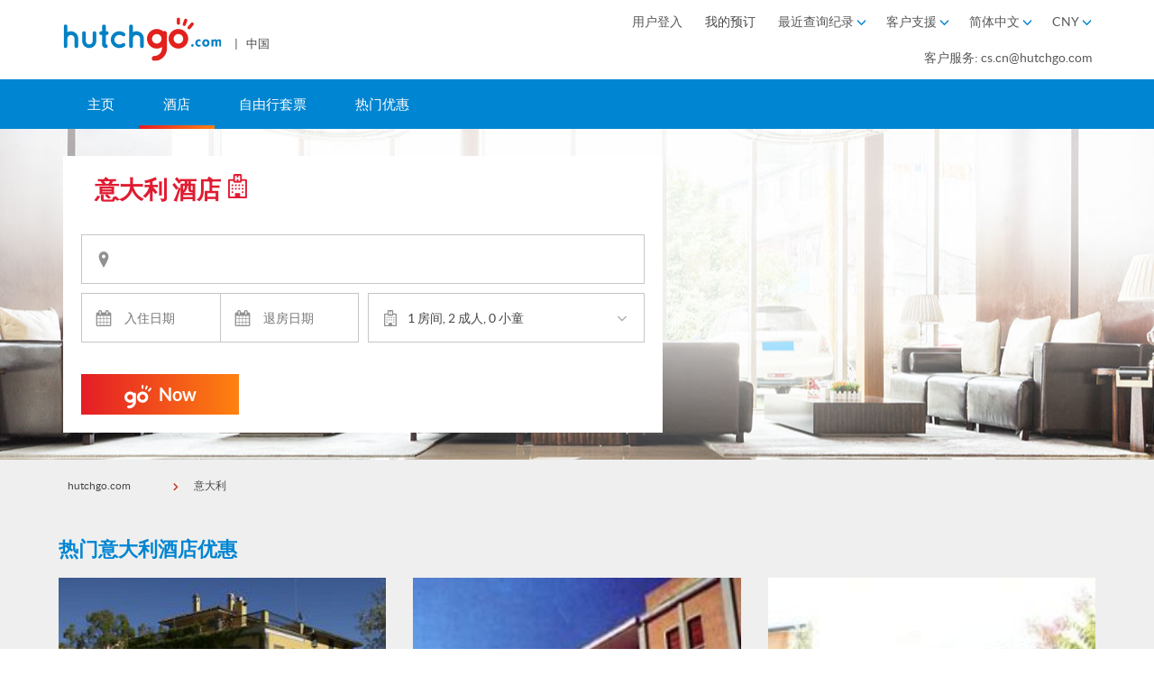

--- FILE ---
content_type: text/html; charset=utf-8
request_url: https://www.hutchgo.com.cn/zh-cn/hotels/italy.code=99.html?searchtype=COUNTRY
body_size: 120468
content:


<!DOCTYPE html>
<html >
<head>
    <meta charset="utf-8">
    <meta http-equiv="X-UA-Compatible" content="IE=edge">
    <meta name="viewport" content="width=device-width, initial-scale=1.0, maximum-scale=1.0,minimum-scale=1.0, user-scalable=no" />
    <meta name="renderer" content="webkit">
    
    <title>意大利特价酒店 | hutchgo.com 香港</title>
    <meta name="keywords" content="Travel，旅游，旅行社，香港旅行社，travel agent，旅行，hotel in hong kong，vacation，flight，trip，macau hotel，中国酒店，泰国酒店，日本旅游，tokyo，自由行，air ticket，travel agent in hong kong，travel agency in hong kong，travel expert，singapore，japan，日本，大阪，日本自由行，新加坡，澳门酒店，台湾自由行，new york，discount air tickets，osaka，taipei，住宿，日本旅行，机票预订，cheap air ticket，hutchgo.com，网上旅行社，package，台北，上海，北京，hutchgo.com hk，hutchgo.com，hutchgo.com机票，机票网，hutchgo hk，hutchgo.com hong kong,www.hutchgo.com.cn" />
        <meta name="description" content="于hutchgo.com  香港 网上预订意大利酒店，获得住宿优惠及折扣，简单快捷，即时确认，带你游遍全世界。" />
        
    <script src="https://www.hutchgo.com.cn/Content/lib/jquery/jqueryJS?v=eB81PWDMnbPdF_a93Pan0CT4DOwXvC0noN0Dz8K7Jy41"></script>

    <script>
        dataLayer = [{}];
                dataLayer[0].userName = 'nonmeber@hutchgo.com';

        dataLayer.push({'memberStatusCode' : 0});
    </script>
    <!-- Google Optimize Begin  -->

    <script>
        window.dataLayer = window.dataLayer || [];
        function gtag(){dataLayer.push(arguments);}
        gtag('js', new Date());
        if ('G-VNFWGTSMNM' != '') {
            gtag('config', 'G-VNFWGTSMNM');
        }

    </script>
    
    <!-- Google Optimize End  -->
    <link href="https://www.hutchgo.com.cn/Content/lib/bootstrap/bootstrapCss?v=yYdPizgyV1KxsS760xQdWfEGNiU2A-OW_7cV2_ydH381" rel="stylesheet"/>
<link href="https://www.hutchgo.com.cn/Content/css/CommonCss?v=ITuSToyEcLp0deJ_lBA8Sal0555caszQnuNbYixC_Tg1" rel="stylesheet"/>

    
        <link rel="alternate" href="https://www.hutchgo.com.cn/zh-hk/hotels/italy.code=99.html" hreflang="x-default" title="zh-hk">
        <link rel="alternate" href="https://www.hutchgo.com.cn/zh-hk/hotels/italy.code=99.html" hreflang="zh-hk">
        <link rel="alternate" href="https://www.hutchgo.com.cn/zh-cn/hotels/italy.code=99.html" hreflang="zh-cn">
        <link rel="alternate" href="https://www.hutchgo.com.cn/en/hotels/italy.code=99.html" hreflang="en">
            <link rel="canonical" href="https://www.hutchgo.com.cn/zh-cn/hotels/italy.code=99.html">

    <!--[if lt IE 9]>
        <script type="text/javascript">
            //使用IE的話, 只容許IE 10或以上通過, 不通過的跳轉至瀏覽器更新頁面
            location.href = "/zh-cn/system/update-broswer";
        </script>
    <![endif]-->
    <!-- BEGIN ADVERTSERVE CODE -->
    <script type="text/javascript">
        var _avp = _avp || [];
        (function () {
            var s = document.createElement('script');
            s.type = 'text/javascript'; s.async = true; s.src = window.location.protocol + '//hutchgo.advertserve.com/js/libcode3.js';
            var x = document.getElementsByTagName('script')[0];
            x.parentNode.insertBefore(s, x);
        })();
    </script>
    <!-- END ADVERTSERVE CODE -->
    <style>
        .highlight {
            color: #000;
            font-weight: bold;
        }
    </style>
    <!-- Google Tag Manager Script Begin-->
    <script>
        (function(w,d,s,l,i){w[l]=w[l]||[];w[l].push({'gtm.start':
        new Date().getTime(),event:'gtm.js'});var f=d.getElementsByTagName(s)[0],
        j=d.createElement(s),dl=l!='dataLayer'?'&l='+l:'';j.async=true;j.src=
        '//www.googletagmanager.com/gtm.js?id='+i+dl;f.parentNode.insertBefore(j,f);
        })(window,document,'script','dataLayer','GTM-K3KN5S');
    </script>
    <!-- Google Tag Manager Script End-->
    <script src="https://sso.esdlife.com/_js/esdsso-cdp.js"></script>
    <!-- Segment Integration Start-->
    <script>
        !function () {
            var i = "analytics", analytics = window[i] = window[i] || []; if (!analytics.initialize) if (analytics.invoked) window.console && console.error && console.error("Segment snippet included twice."); else {
                analytics.invoked = !0; analytics.methods = ["trackSubmit", "trackClick", "trackLink", "trackForm", "pageview", "identify", "reset", "group", "track", "ready", "alias", "debug", "page", "screen", "once", "off", "on", "addSourceMiddleware", "addIntegrationMiddleware", "setAnonymousId", "addDestinationMiddleware", "register"]; analytics.factory = function (e) { return function () { if (window[i].initialized) return window[i][e].apply(window[i], arguments); var n = Array.prototype.slice.call(arguments); if (["track", "screen", "alias", "group", "page", "identify"].indexOf(e) > -1) { var c = document.querySelector("link[rel='canonical']"); n.push({ __t: "bpc", c: c && c.getAttribute("href") || void 0, p: location.pathname, u: location.href, s: location.search, t: document.title, r: document.referrer }) } n.unshift(e); analytics.push(n); return analytics } }; for (var n = 0; n < analytics.methods.length; n++) { var key = analytics.methods[n]; analytics[key] = analytics.factory(key) } analytics.load = function (key, n) { var t = document.createElement("script"); t.type = "text/javascript"; t.async = !0; t.setAttribute("data-global-segment-analytics-key", i); t.src = "https://cdn.segment.com/analytics.js/v1/" + key + "/analytics.min.js"; var r = document.getElementsByTagName("script")[0]; r.parentNode.insertBefore(t, r); analytics._loadOptions = n }; analytics._writeKey = "0knnfckY3r8RGjJ4AxEyfWANCl9xyLzI";; analytics.SNIPPET_VERSION = "5.2.0";
                analytics.load("0knnfckY3r8RGjJ4AxEyfWANCl9xyLzI");
                analytics.page();
            }
        }();
    </script>
    <script>
        window.InsiderQueue = window.InsiderQueue || [];
    </script>
    
    <script src="https://challenges.cloudflare.com/turnstile/v0/api.js" async defer></script>
    <!-- Segment Integration End-->
</head>
<body class="CN ">

    <script type="text/javascript">
        /*以下为js公共变量*/
        var SubmitformUrl='https://www.hutchgo.com.hk/submitform/submit.aspx';//submitform url
        var WS_IP='247';//服务器IP
        var websiteRootPath="/zh-cn";//网站根目录路径，包含POS和语言码，有独立域名的POS站点值例如为"/zh-cn"，公共域名的POS站点值例如为"/cn/zh-cn"
        var websiteDomain="www.hutchgo.com.cn";
        var POS="CN";//当前分站代码
        var langCode = "zh-Hans";//当前语言码
        var langCodeForCDP = "zh-cn"; //Lang Code For CDP
        var defaultCurrency="CNY";//默认货币编号
        var defaultRate =1;//默认货币对应用户选择的货币汇率
        var posAirPayRate =.87100465;

        var airPayCurrency = "HKD";//air支付货币编号
        var airPayRate=.87100465;//air支付货币对应用户选择的货币汇率
        var airPayPriceFormat = "0;0";//air支付货币的格式（小数点个数）
        var toHKDRate =1;//for GA4 - air支付货币对应香港的货币汇率
        var hotelPayCurrency="HKD";//hotel支付货币编号
        var hotelPayRate=.87100465;//hotel支付货币对应用户选择的货币汇率
        var hotelPayPriceFormat="0;0";//hotel支付货币的格式（小数点个数）
        var packagePayCurrency="HKD";//package支付货币编号
        var packagePayRate=.87100465;//package支付货币对应用户选择的货币汇率
        var packagePayPriceFormat = "0;0";//package支付货币的格式（小数点个数）
        var airToHKDRate =1;//for GA4 - air支付货币对应香港的货币汇率
        var hotelToHKDRate =1.14809949;//for GA4 - hotel支付货币对应香港的货币汇率
        var packageToHKDRate =1;//for GA4 - package支付货币对应香港的货币汇率
        var showCurrency="CNY";//页面显示的货币编号
        var showPriceFormat="0;0";//页面显示的货币的格式（小数点个数）
        var Common_MultilingualJS = {
	search_history:{
		flight:"机票",
		to:"至",
		return1:"来回",edit:"编辑"
	},
	error:'对不起，页面出现错误。',
	language:{ "zh-Hans": "大陆&zh-cn&简体中文", "en": "USA&en&English", "zh-Hant": "香港&zh-hk&繁體中文" },
	weekStr: ["星期", "日", "一", "二", "三", "四", "五", "六"],
    monStr: ["1月", "2月", "3月", "4月", "5月", "6月", "7月", "8月", "9月", "10月", "11月", "12月"],
	submiting:"提交中...",
	City: "城市",
	Hotel: "酒店",
	Date: "日期",
	ChangeHotel: "更改酒店",
	Package: "套票",
	TaxSurcharges:"税项及附加费",
	CheckIn: "入住日期",
	CheckOut: "退房日期",
	NightNum: "晚数",
	Night: "晚",
	DP_From:" 起",
	DP_PriceError:"价格或已更新，请重新搜寻以取得最新价格。",
	DP_Room:"客房",
	GuestNumber:"住客数目",
  Flycation_point_failed:"Hello",
	submission_completed:"提交成功。",
	submission_failed:"提交不成功，请重试。",
  MM_ReEmail:"请输入电邮地址",
  MC_RePass:"请输入密码",
  MM_CaptchaCode:"请输入验证码",
  MM_CaptchaCodeRemote:"验证码输入错误，请重试",
  MM_ValEmail:"电邮地址无效。旧有hutchgo.com 会员请按「忘记密码？」。",
  L_signin:"登入",
  R_signin:"注册",
  MC_SetPass:"密码长度为8-16个字符",
  MC_RegexPass:"密码必须为8至16位，并包含至少一个数字，一个大写字母及一个小写字母。密码不可有'#'号",
  PW_Weak:"弱",
  PW_Medium:"中",
  PW_Strong:"強",
  MC_ForgetPassword: "电子邮件地址已注册. 点击{0}?",
	MC_ForgetPasswordTxt: "忘记密码",
  EVERJOY_REGISTER_OTP_VALIDATION_ERROR: "OTP输入错误",
  EVERJOY_WELCOME_COUPON_APPLIED: "已应用"
};//js里面使用的公共多语言
        var MB_JS = {
      Mobile_Length_Error:"您输入的手机号码不正确，请检查清楚，并重新输入。",
      OTP_Length_Error:"您输入的验证码不正确，请检查清楚，并重新输入。",
      Mobile_Null_Error:"手机号码是必须填写的栏目。",
      OTP_Null_Error:"验证码是必须填写的栏目。",
      OTP_Wrong_Error:"您输入的验证码不正确，请检查清楚，并重新输入。",
      MoneybackNo_Length_Error:"您输入的易赏钱帐户号码不正确，请检查清楚，并重新输入。",
      MoneybackNo_Null_Error:"您输入的验证码不正确，请检查清楚，并重新输入。",
      TNC_Error:"您必须阅读并同意条款及细则以绑定易赏钱帐号。",
      PayByMoneyBack:"易赏钱积分付款",
      GetOTP: "获取验证码",
      ResendOTP: "重新发送 ({0}秒)",
      Mobile_Used_Error:"此手机号码较早前已被登记, 请重新输入",
      Error_HasError:"抱歉，发生了错误",
      Mobile_Linkage_Verify:"验证手机号码",
      MoneyBack_Linkage_Confirm:"绑定易赏钱帐户",
      MoneyBack_Display_Payment:"HK$ {0} + PT {1}",
      MoneyBack_Confirmation_Desc:"(此预订金额以兑换率 易赏钱积分 PT {0} = HK$ 1 计算)",
      FWD_Display_Payment:"HK$ {0} + MAX 积分 {1}",
      FWD_Confirmation_Desc:"(此预订金额以兑换率 MAX 积分 {0} = HK$ 1 计算)",
      MoneyBack_Earn_Point:"您将于旅程结束后赚取 {0} 易赏钱积分",
      MoneyBack_Locked:"您暂时无法获取一次性密码，请稍后重试。"
      }
    ;//moneyback lang
        var HYBRIDPOINTREDEEM_JS = {
      PayByEverjoy:"Everjoy积分付款",
      Everjoy_Earn_Point:"您将于订单确认后赚取 {0} Everjoy积分 (≈HK${1})",
      
    };//moneyback lang
        var FW_JS = {
      PayByFwdPoints:"MAX積分扣減價格",
    }
    ;//fwd lang
        var HOLIDAYS_WORKDAYS_CLOSINGTIME=['01/01/2026;02/01/2026;03/01/2026;15/02/2026;16/02/2026;17/02/2026;18/02/2026;19/02/2026;20/02/2026;21/02/2026;22/02/2026;23/02/2026;04/04/2026;05/04/2026;06/04/2026;01/05/2026;02/05/2026;03/05/2026;04/05/2026;05/05/2026;19/06/2026;20/06/2026;21/06/2026;25/09/2026;26/09/2026;27/09/2026;01/10/2026;02/10/2026;03/10/2026;04/10/2026;05/12/2026;06/12/2026;07/12/2026','','18:00'];//公众假期，正常上班的周末日期，下班时间
        var HangSengSiteAirBlackoutDate=['13/12/2024', '14/12/2024', '15/12/2024', '16/12/2024', '17/12/2024', '18/12/2024', '19/12/2024', '20/12/2024', '21/12/2024', '22/12/2024', '23/12/2024', '24/12/2024','25/12/2024','26/12/2024', '27/12/2024', '28/12/2024', '01/01/2025', '02/01/2025', '25/01/2025', '26/01/2025', '27/01/2025', '28/01/2025', '29/01/2025', '30/01/2025', '31/01/2025', '01/02/2025', '02/02/2025', '04/04/2025', '05/04/2025', '06/04/2025', '16/04/2025', '17/04/2025', '18/04/2025', '19/04/2025', '20/04/2025', '21/04/2025', '22/04/2025', '30/04/2025', '01/05/2025', '02/05/2025', '03/05/2025', '04/05/2025', '05/05/2025', '06/05/2025', '27/06/2025', '28/06/2025', '29/06/2025', '30/06/2025'];
        var HangSengSiteTravelPeriod =[20241114,20250630];

        var CampaignSiteAirBlackoutDate=[];
        var CampaignSiteTravelPeriod =[];

        var userInLogin="False";//正在登录验证
        var SGQRCodeLongLink='https://hutchgohk.page.link/?apn=com.pricelinehk.travel&amp;ibi=com.hutchison.pricelinehk&amp;link={0}&amp;efr=1&amp;isi=899451503';
        var iGOLoginPage = 'https://cards.dbs.com.hk/API/iGO/Gateway.aspx?Action=Login&amp;nav=igohkCHI';
        var forgetPasswordLink = '/zh-cn/member/forgetpsd';

        var moneyBackBalance = 0;
        var moneyBackRatio = 0;
        var moneyBackMaximumRedeem = 0;

        var fwdBalance = 0;
        var fwdRatio = 0;
        var fwdMinimumRedeem = 0;
        var fwdMaximumRedeem = 0;

        var isEmailVerify = 'N';
        var isMoneyBackLinkage = 'N';
        var isMobileVerify = 'N';
        var custId = '';
        var custEmail = '';
        var moneyBackEarnRatio = '10';//submitform url

        var enableUOOthersCarrier = ',WS,PD,F9,NK,F8,';

        //ESDSSO
        var writeKey = 'ObIQkFD5tq4fulptjSclqAVtr2Ax4Zjo';
        var locale = 'zh-cn';
        var loginRedirectUrl = 'https://www.hutchgo.com.cn/zh-cn/Member/SSOLogin';
        var logoutRedirectUrl = 'https://www.hutchgo.com.cn/zh-cn/Member/Logout';
        var channel = 'hutchgo';
        var businessUnit = 'hutchgo'
        var isHangSengSite = false;
        var isCampaignSite = false;



    </script>
    <script type="text/javascript">
    // CDP/MA Section

        var currentAction = 'SelectSeo';
        var currentView = '~/Views/hotels/city-page.cshtml';
        var currentViewPathArr = currentView.split('/');
        currentView = currentViewPathArr[currentViewPathArr.length - 1].split('.')[0];


    analytics.ready(function () {

        esdSSOCDP.init();
        
        var user = analytics.user();
        var id = user.id();



        if (id == null) {
        }

        window.insiderHelper.intializeInsider();
    })
        window.insiderHelper = {
            intializeInsider: function () {
                window.InsiderQueue = window.InsiderQueue || [];

                const pendingEvent = [];

                if (custId && custId != "") {
                    // When user login, there must have custEmail and custId
                    // Air: aircombo
                    // Hotel: SelectSeo
                    // Package: selectflights/selectrooms

                    if (currentAction != "aircombo" && currentView != "detailrevamp" && currentAction != "selectflights" && currentAction != "selectrooms") {
                        pendingEvent.push({
                            type: 'user',
                            value: {
                                "email": custEmail,
                                "language": "zh_HK",
                                "uuid": custId,
                                "gdpr_optin": true
                            }
                        })

                        if (currentAction.toLowerCase() != "confirmbookingform" && currentAction.toLowerCase() != "confirmation") {
                            pendingEvent.push({
                                type: 'init'
                            })
                        }
                    }
                } else {
                    const segmentAnonymousId = analytics.user().anonymousId();
                    // Guest

                    pendingEvent.push({
                        type: 'user',
                        value: {
                            "gdpr_optin": true,
                            "language": "zh_HK",
                            "custom": {
                                "segment_anonymous_id": segmentAnonymousId
                            },
                            "custom_identifiers": {
                                "segment_anonymous_id": segmentAnonymousId
                            },
                        }
                    })

                    pendingEvent.push({
                        type: 'set_custom_identifier',
                        value: {
                            "segment_anonymous_id": segmentAnonymousId
                        }
                    })

                    if (currentAction.toLowerCase() != "confirmbookingform" && currentAction.toLowerCase() != "confirmation") {
                        pendingEvent.push({
                            type: 'init'
                        })
                    }
                }

                pendingEvent.forEach(event => {
                    window.InsiderQueue.push(event)
                });
            },
            getInsiderQueue: function () {
                let newInsiderQueue = window.InsiderQueue || [];

                return newInsiderQueue;
            },
            pushInitEventToQueue: function () {
                window.insiderHelper.pushEventToInsiderQueue({
                    type: 'init'
                });
            },
            pushEventToInsiderQueue: function (detail) {
                let queue = window.insiderHelper.getInsiderQueue();

                queue.push(detail);
            }
        }

    window.SegmentHelper = {
        markSegmentEventTrail: function (eventName, detail) {
            analytics.ready(function () {
                analytics.track(eventName, {
                    anonymous_id: analytics.user().anonymousId(),
                    user_id: custId,
                    langCode: langCodeForCDP.toUpperCase(),
                    pos: POS,
                    ...detail
                });
            })

        },
        markSegmentEventTrailWithoutPayload: function (eventName) {
            analytics.ready(function () {
                analytics.track(eventName, {
                });
            })
        },
        markSegmentEventTrailWithUserIdGeneralPayloadOnly: function (eventName) {
            analytics.ready(function () {
                analytics.track(eventName, {
                    user_id: custId,
                });
            })
        },
        TransformDateAsALocalTime: function (utcDate) {
            let dateOffset = new Date().getTimezoneOffset() * 60 * 1000;

            return new Date(utcDate.getTime() - dateOffset);
        }
    }
    </script>

    <script type="text/javascript">
        window.hutchgoABTestStatus = {
            statusPool: {

            },
            setStatus: function (module, status) {
                //Preferred status: true/false
                window.hutchgoABTestStatus.statusPool[module] = status;
            },
            getStatus: function (module) {
                var moduleStatus = window.hutchgoABTestStatus.statusPool[module];

                if (moduleStatus) {
                    return moduleStatus;
                } else {
                    return false;
                }
            }
        }
    </script>
    <!-- Google Tag Manager Noscript Begin-->
    <noscript>
        <iframe src="//www.googletagmanager.com/ns.html?id=GTM-K3KN5S" height="0" width="0" style="display:none;visibility:hidden"></iframe>
    </noscript>
    <!-- Google Tag Manager Noscript End-->

    <div id="pagecon">
        <div class="bodymasklayer"></div>
        <!--首页顶部滑动banner-->
            <!-- BEGIN ADVERTSERVE CODE -->
            <div id="avp_zid_240">
                <script type="text/javascript">
                    if (!document.cookie || document.cookie.indexOf('AVPDCAP=') == -1) {
                        _avp.push({ tagid: 'avp_zid_240', alias: '/', type: 'dynamic', zid: 240, pid: 0 });
                    }
                </script>
            </div>
            <!-- END ADVERTSERVE CODE -->
        <header id="top" class=" ">
            <div class="hidden-sm hidden-xs">
                <div id="pc_top_show"></div>
            </div>
                <div class="container hidden-sm hidden-xs" style="padding: 14px;">
                        <a class="logo" href="/zh-cn/">
                            <img src="//img.lowestfare.com.hk/Content/img/logo.png" alt="hutchgo.com" title="hutchgo.com" />
                            <span class="areainfo"> | &nbsp; 中国</span>
                        </a>

                                        <div class="head_nav mf-heatmap-target">
                        <div>


                                <div class="login_position bar moneyback-pop-section">
                                        <span class="bar hh3 LoginItem">用户登入&nbsp;</span>
                                </div>
                                                        <a href="/zh-cn/member/check-booking">
                                <span class="bar hh3">我的预订&nbsp;</span>
                            </a>
                            
                                                        <div class="bar">
                                <span class="hh3 SearchHistory mf-heatmap-click">
                                    <span>最近查询纪录</span>
                                    <span class="glyphicon glyphicon-menu-down" aria-hidden="true"></span>
                                    <span class="barpop_top"></span>
                                </span>
                                <div class="barpop search_list_w">
                                    <div class="barpop_con search_list overflow_y">
                                        <ul id="search_log_list" style="display:none" class="barpop-ul"></ul>
                                        <ul id="search_log_no_data" style="display:none">
                                            <li>
                                                <div class="no_data">无搜索记录</div>
                                            </li>
                                        </ul>
                                        <div class="clearfix"></div>
                                    </div>
                                </div>
                            </div>

                                <div class="bar">
                                    <span class="hh3 Help_Sel mf-heatmap-click">
                                        <span>客户支援</span>
                                        <span class="glyphicon glyphicon-menu-down" aria-hidden="true"></span>
                                        <span class="barpop_top"></span>
                                    </span>
                                    <div class="barpop help_barpop">
                                        <div class="barpop_con">
                                            <ul class="barpop-ul">
                                                <li><a href="/zh-cn/faq/flight">常见问题‧机票</a></li>
                                                <li><a href="/zh-cn/faq/hotel">常见问题‧酒店</a></li>
                                                <li><a href="/zh-cn/company/contact-us">联系我们</a></li>
                                            </ul>
                                        </div>
                                    </div>
                                </div>
                                                            <div class="bar" id="CountrySelBox">
                                    <span class="hh3 CountrySel">
                                        <span></span>
                                        <span class="glyphicon glyphicon-menu-down" aria-hidden="true"></span>
                                        <span class="barpop_top"></span>
                                    </span>
                                    <div class="barpop country_barpop">
                                        <div class="barpop_con">
                                            <ul class="barpop-ul"></ul>
                                        </div>
                                    </div>
                                </div>
                                                            <div class="bar" id="CurrencySelBox">
                                    <span class="hh3 Currency_Sel mf-heatmap-click">
                                        <span></span>
                                        <span class="glyphicon glyphicon-menu-down" aria-hidden="true"></span>
                                        <span class="barpop_top"></span>
                                    </span>
                                    <div class="barpop currency_barpop">
                                        <div class="barpop_con currency_list">
                                            <ul>
                                                <li code="AUD">澳元 (AUD)</li>
<li code="CNY">人民币 (CNY)</li>
<li code="EUR">欧元 (EUR)</li>
<li code="GBP">英镑 (GBP)</li>
<li code="HKD">港元 (HKD)</li>
<li code="JPY">日元 (JPY)</li>
<li code="KRW">韩元 (KRW)</li>
<li code="MYR">马来西亚林吉特 (MYR)</li>
<li code="TWD">新台币 (TWD)</li>
<li code="NZD">新西兰元 (NZD)</li>
<li code="SGD">新加坡元 (SGD)</li>
<li code="THB">泰国铢 (THB)</li>
<li code="USD">美元 (USD)</li>
<li code="IDR">印尼盾 (IDR)</li>
<li code="PHP">菲律宾比索 (PHP)</li>
<li code="VND">越南盾 (VND)</li>
<li code="CAD">加拿大元 (CAD)</li>
                                            </ul>
                                            <div class="clearfix"></div>
                                            <div class="currency_prompt">
                                                <i class="currency_note_img"></i>币值只供参考，以最终结算币值为准。
                                            </div>
                                        </div>
                                    </div>
                                </div>
                        </div>

                        <div class="hotline">
                            <span class="hh3">客户服务: cs.cn@hutchgo.com</span>
                        </div>

                            <div class="barTopPop"></div>
                    </div>
                </div>
                    <!--login html start-->
                    <!--<div class="loginContainer hidden-sm hidden-xs">
                        <div class="container" style="padding: 14px;">
                            <div class="row loginContent">
                                <div class="col-md-7 nopadding">
<form action="/zh-cn/hotels/italy.code%3d99.html" autocomplete="off" id="MemberLoginForm" method="post" name="MemberLoginForm"><input name="__RequestVerificationToken" type="hidden" value="yGLLgV2qpiUrKJQZSXuDrQXvaUJiVjmD6JKgJP0F55v-plql-JBOAVfvt90JA3OUdQHYXOlsdvSqYZ4ibV-01IAPzWRtEblQmuAzow9Vh481" />                                        <div class="row">
                                            <h2 class="HEADING3">会员登入:</h2>
                                        </div>
                                        <div class="row">
                                            <div class="form-group col-md-4">
                                                <input type="text" value="" class="form-control" id="UserEmailName" name="EmailName" placeholder="电邮地址" data-val="true" data-val-required="请输入电邮地址" data-val-regex="电邮地址无效。旧有hutchgo.com 会员请按「忘记密码？」。" data-val-regex-pattern="^[a-zA-Z0-9]([a-zA-Z0-9]|[-_.])*@([a-zA-Z0-9]|[-_])+[\.][a-zA-Z]{1,}([\.][a-zA-Z]{2,3})?$" />
                                            </div>
                                            <div class="form-group col-md-4">
                                                <input autocomplete="off" type="password" value="" class="form-control" id="UserPassword" name="Password" placeholder="密码" data-val="true" data-val-required="请输入密码" data-val-length-min="6" data-val-length-max="18" data-val-length="密码长度为6-18个字符">
                                            </div>
                                            <div class="form-group col-md-4">
                                                <a class="memberForgetPwd" href="/zh-cn/member/forgetpsd">忘记密码？</a>
                                            </div>
                                        </div>
                                        <div class="row">
                                            <div style="display:inline-block;margin-right:6px;">
                                                <input type="submit" class="memberBtn linear" value="登入" />
                                            </div>
                                            <div class="validation">
                                                <span class="field-validation-valid" data-valmsg-for="EmailName" data-valmsg-replace="true"></span>
                                                &nbsp;&nbsp;
                                                <span class="field-validation-valid" data-valmsg-for="Password" data-valmsg-replace="true"></span>
                                            </div>
                                            <div class="validation">
                                                <span class="field-validation-valid" data-valmsg-for="MemberLoginValidateForm" data-valmsg-replace="true"></span>
                                            </div>
                                        </div>
</form>                                </div>
                                <div class="lineborder"></div>
                                <div class="col-md-5">
                                    <div class="col-md-12">
                                        <h2 class="HEADING3">立即成为 hutchgo.com 会员！</h2>
                                        <div class="row">
                                            <a class="memberBtn linear" href="/zh-cn/member/register">登记</a>
                                        </div>
                                    </div>
                                </div>
                            </div>
                        </div>
                    </div>-->
                    <!--login html end-->
                            <div class="container visible-sm visible-xs text-center mobile_logo ">
                        <a class="mobile_icon mobile_icon_menu_home menubtn"><i class="icon-icon-fonts-menu"></i></a>
                                                <a class="logo" href="/zh-cn/"><img src="//img.lowestfare.com.hk/Content/img/logo.png" alt="hutchgo.com" title="hutchgo.com" /></a>
                </div>
        </header>
        <div class="navigation nav_opacity hidden-sm hidden-xs " id="pcNav">
                <div class="container main_nav" style="display:-webkit-box">
                                    <a class="button main_button" id=nav href=/zh-cn/ >

                                        主页
                                        
                                    </a>
                                    <a class="button main_button" id=nav-hotels href=/zh-cn/hotels >

                                        酒店
                                        
                                    </a>
                                    <a class="button main_button" id=nav-packages href=/zh-cn/packages >

                                        自由行套票
                                        
                                    </a>
                                    <a class="button main_button" id=nav-promotion href=/zh-cn/promotion >

                                        热门优惠
                                        
                                    </a>
                                    </div>
        </div>

        
<link href="https://www.hutchgo.com.cn/Content/css/hotelCityCss?v=GWtVNjWXE0B893MBrCy6JuohN2ePQrdJaiPlyiJ6y8A1" rel="stylesheet"/>
<link href="https://www.hutchgo.com.cn/Content/css/maystyleCss?v=Tkmojep_Tubm0R-v3lqvcem6LyiOxKnZ0d3qbst4PwM1" rel="stylesheet"/>
<link href="https://www.hutchgo.com.cn/Content/css/HotelIndexCss?v=hQ-5uAqdvPOlL9tasysW0i85qZzQJ0cQRIalAnw-Rzc1" rel="stylesheet"/>

<style>
    .hotel-img {
        height: 180px;
    }
</style>
<!-- 酒店搜索 -->
<div class="body" style="background:url('/Content/img/maybank/hotel_banner.jpg') no-repeat center center">
    <!-- end maybank-code edited -->
    <div class="body_bgimg_block"></div>
    <!-- 容器 -->
    <div class="container main">
        <div class="row">
            <div class="col-md-7 col-sm-12 main_left">
                <!-- Tab选择卡 -->
                <div class="row">
                    <div class="col-xs-5 left_tab1">
                        <a data-type="hotels" class="cur1_Single active">
                            <p> 意大利 酒店 <i class="icon-icon-fonts-hotel"></i> </p>
                        </a>
                    </div>
                </div>
                <!-- Tab内容 -->
                <div class="type" id="hotel_tab">

                    <!--表单查询: begin　-->
                    <form method="post" action="/en/hotels/Results" id="flightSearchForm" class="lang_change_submit" enctype="multipart/form-data">
                        <div class="row left_tab3">
                            <div class="row">
                                <!-- 酒店位置 -->
                                <div class="col-md-12" style="padding:0 5px">
                                    <div class="filtab_txt address hotels_add">
                                        <input id="sear_input" name="sear_input" class="hotel_package_country" placeholder="" autocomplete="off" data="" default-data="" type="text" value="">
                                        <div class="popcity" style="display: none;"></div>
                                        <input id="sear_type" name="sear_type" value="ZONE" type="hidden">
                                        <input id="sear_city" name="sear_city" value=" " type="hidden">
                                        <input id="sear_hotel" name="sear_hotel" value="" type="hidden">
                                    </div>
                                </div>
                            </div>
                            <div class="row">
                                <!-- 入住时间 -->
                                <div class="col-md-6 col-xs-12">
                                    <div class="hotel_tab_txt calendar_txt calendar_check_in">
                                        <input class="hotel_date" id="sear_check_in" name="sear_check_in" readonly placeholder="入住日期" data-date="" value="" type="text">
                                        <div class="popcity" style="display: none;">
                                            <div class="popcon">
                                                <div class="calendar_addtion" style="display:none">
                                                    <div class="calendar_a text-center"></div>
                                                    <div class="calendar_a_right text-center"></div>
                                                    <div class="clearfix"></div>
                                                </div>
                                                <div class="calendar_container"></div>
                                                <div class="calendar_addtion_bottom">
                                                    <div class="calendar_ab_right"> <a class="calendar_ab_btn">继续</a> </div>
                                                    <div class="clearfix"></div>
                                                </div>
                                            </div>
                                        </div>
                                    </div>
                                    <div class="hotel_tab_txt calendar_txt calendar_check_out">
                                        <input class="hotel_date" id="sear_check_out" name="sear_check_out" readonly placeholder="退房日期" value="" data-date="" type="text">
                                        <div class="popcity" style="display: none;">
                                            <div class="popcon">
                                                <div class="calendar_addtion" style="display:none">
                                                    <div class="calendar_a_left text-center"></div>
                                                    <div class="calendar_a text-center"></div>
                                                    <div class="clearfix"></div>
                                                </div>
                                                <div class="calendar_container"></div>
                                                <div class="calendar_addtion_bottom">
                                                    <div class="error"> The date range exceeding 14 days </div>
                                                    <div class="calendar_ab_right"> <a class="calendar_ab_btn">继续</a> </div>
                                                    <div class="clearfix"></div>
                                                </div>
                                            </div>
                                        </div>
                                    </div>
                                </div>
                                <!-- 入住人数 -->
                                <div class="col-md-6">
                                    <div class="filtab_txt">
                                        <span class="fli_class guest_room hotelname">
                                            <span name="per_room_num" data="">1 Room, 2 Adults, 0 Children</span>
                                            <input id="room_num" name="room_num" value="1" type="hidden">
                                            <input id="adults_num" name="adults_num" value="2" type="hidden">
                                            <input id="child_num" name="child_num" value="0" type="hidden">
                                            <input id="room_person" name="room_person" value="1|||2|||0|||0" type="hidden">
                                        </span>
                                        <div class="popcity poproom_type" style="display: none;">
                                            <!--room_person-->
                                            <div class="popcon">
                                                <div id="num_room" class="class_group">
                                                    <span class="popclass ">房间数量</span>
                                                    <select class="form-control num_room">
                                                        <option selected="selected" value="1">1</option>
                                                        <option value="2">2</option>
                                                        <option value="3">3</option>
                                                        <option value="4">4</option>
                                                        <option value="5">5</option>
                                                        <option value="6">6</option>
                                                        <option value="7">7</option>
                                                        <option value="8">8</option>
                                                        <option value="9">9</option>
                                                    </select>
                                                </div>
                                                <div class="popline"></div>
                                                <div id="num_person" class="num_person">
                                                    <div class="class_group">
                                                        <div class="popclass">房间 1</div>
                                                        <div class="row">
                                                            <div class="col-xs-12 col-sm-12 other_select">
                                                                <span>成人</span>
                                                                <select class="form-control" name="adult_num_select">
                                                                    <option value="1">1</option>
                                                                    <option selected="selected" value="2">2</option>
                                                                    <option value="3">3</option>
                                                                    <option value="4">4</option>
                                                                    <option value="5">5</option>
                                                                    <option value="6">6</option>
                                                                    <option value="7">7</option>
                                                                    <option value="8">8</option>
                                                                    <option value="9">9</option>
                                                                    <option value="10">10</option>
                                                                </select>
                                                            </div>
                                                            <div class="col-xs-12 col-sm-12 other_select">
                                                                <span>小孩</span>
                                                                <select class="form-control" name="child_num_select">
                                                                    <option selected="selected" value="0">0</option>
                                                                    <option value="1">1</option>
                                                                    <option value="2">2</option>
                                                                    <option value="3">3</option>
                                                                    <option value="4">4</option>
                                                                </select>
                                                            </div>
                                                            <div name="child_age_box" class="child_age_box" style="display:none;">
                                                                <div class="col-xs-12 col-sm-12 other_select">
                                                                    小孩
                                                                    <span name="child_age_num"></span>
                                                                    年龄
                                                                    <select class="form-control" name="child_age_select">
                                                                        <option selected="selected" value="2">2</option>
                                                                        <option value="3">3</option>
                                                                        <option value="4">4</option>
                                                                        <option value="5">5</option>
                                                                        <option value="6">6</option>
                                                                        <option value="7">7</option>
                                                                        <option value="8">8</option>
                                                                        <option value="9">9</option>
                                                                        <option value="10">10</option>
                                                                        <option value="11">11</option>
                                                                    </select>
                                                                </div>
                                                            </div>
                                                        </div>
                                                    </div>
                                                </div>
                                                <div class="popline"></div>
                                                <div class="class_group room_group">
                                                    <div class="popclose">
                                                        <div class="closeBtn">继续</div>
                                                    </div>
                                                </div>
                                            </div>
                                        </div>
                                    </div>
                                </div>
                            </div>
                        </div>
                        <div class="col left_tab4">
                            <div class="col-xs-12 nopadding"> <a class="secrch_btn linear" id="btnHotelSearch"> <i class="icon icon-icon-fonts-go"></i> &nbsp;Now </a> </div>
                            <div class="clearfix"></div>
                        </div>
                    </form>
                    <!--表单查询: end　-->
                </div>
            </div>

        </div>
    </div>
</div>

<!--进度展示 begin-->
<div class="nav_menu_div">
    <div class="container hidden-xs hidden-sm" style="padding: 0;">
        <div class="row col-xs-12 hotel_add_nav fontSize14">
            <ol vocab="http://schema.org/" typeof="BreadcrumbList">
                <li property="itemListElement" typeof="ListItem">
                    <a property="item" typeof="WebPage" href="/zh-cn/">
                            <span property="name">hutchgo.com</span>
                    </a>
                    <meta property="position" content="1" />
                </li>
                        <img src="/Content/img/hotels/progress_ico.png" alt="Navigation" title="Navigation" />
                        <li property="itemListElement" typeof="ListItem">
                            <a property="item" typeof="WebPage" name="add_nav_0" class="add_nav_0" href="/zh-cn/hotels/italy.code=99.html?in=&amp;out=&amp;room=&amp;searchtype=COUNTRY">
                                <span property="name">意大利</span>
                            </a><meta property="position" content="2">
                        </li>

            </ol>
        </div>
    </div>
</div>

<!--进度展示 end-->
<!-- 广告 -->
<input id="Hotel_Deals_Data" type="hidden" value="[&quot;{\&quot;code\&quot;:\&quot;1030176\&quot;,\&quot;price\&quot;:\&quot;NA\&quot;,\&quot;name\&quot;:\&quot;Adagio Roma Dehon\&quot;,\&quot;imagePath\&quot;:\&quot;//hotelimg.lowestfare.com.hk/c/1030/1030176/Profile/1.jpg\&quot;,\&quot;star\&quot;:\&quot;\&quot;,\&quot;url\&quot;:\&quot;https://www.hutchgo.com.hk/affiliate/r.aspx?country=HK&amp;lang_id=zh-cn&amp;product=RD&amp;hotelid=1030176&amp;currency=HKD&amp;check_in=&amp;check_out=&amp;affiliate_id=&amp;banner_id=&amp;u_id=&amp;room=\&quot;,\&quot;tripadvisor\&quot;:\&quot;\&quot;}&quot;,&quot;{\&quot;code\&quot;:\&quot;1091635\&quot;,\&quot;price\&quot;:\&quot;NA\&quot;,\&quot;name\&quot;:\&quot;Alberghi Poggio Ducale\&quot;,\&quot;imagePath\&quot;:\&quot;//hotelimg.lowestfare.com.hk/c/1091/1091635/Profile/1.jpg\&quot;,\&quot;star\&quot;:\&quot;3\&quot;,\&quot;url\&quot;:\&quot;https://www.hutchgo.com.hk/affiliate/r.aspx?country=HK&amp;lang_id=zh-cn&amp;product=RD&amp;hotelid=1091635&amp;currency=HKD&amp;check_in=&amp;check_out=&amp;affiliate_id=&amp;banner_id=&amp;u_id=&amp;room=\&quot;,\&quot;tripadvisor\&quot;:\&quot;\&quot;}&quot;,&quot;{\&quot;code\&quot;:\&quot;1009650\&quot;,\&quot;price\&quot;:\&quot;NA\&quot;,\&quot;name\&quot;:\&quot;Albergo Akross\&quot;,\&quot;imagePath\&quot;:\&quot;//hotelimg.lowestfare.com.hk/c/1009/1009650/Profile/1.jpg\&quot;,\&quot;star\&quot;:\&quot;\&quot;,\&quot;url\&quot;:\&quot;https://www.hutchgo.com.hk/affiliate/r.aspx?country=HK&amp;lang_id=zh-cn&amp;product=RD&amp;hotelid=1009650&amp;currency=HKD&amp;check_in=&amp;check_out=&amp;affiliate_id=&amp;banner_id=&amp;u_id=&amp;room=\&quot;,\&quot;tripadvisor\&quot;:\&quot;\&quot;}&quot;,&quot;{\&quot;code\&quot;:\&quot;1016856\&quot;,\&quot;price\&quot;:\&quot;NA\&quot;,\&quot;name\&quot;:\&quot;Albergo Crystal\&quot;,\&quot;imagePath\&quot;:\&quot;//hotelimg.lowestfare.com.hk/c/1016/1016856/Profile/1.jpg\&quot;,\&quot;star\&quot;:\&quot;\&quot;,\&quot;url\&quot;:\&quot;https://www.hutchgo.com.hk/affiliate/r.aspx?country=HK&amp;lang_id=zh-cn&amp;product=RD&amp;hotelid=1016856&amp;currency=HKD&amp;check_in=&amp;check_out=&amp;affiliate_id=&amp;banner_id=&amp;u_id=&amp;room=\&quot;,\&quot;tripadvisor\&quot;:\&quot;\&quot;}&quot;,&quot;{\&quot;code\&quot;:\&quot;1033744\&quot;,\&quot;price\&quot;:\&quot;NA\&quot;,\&quot;name\&quot;:\&quot;Albergo Edolo\&quot;,\&quot;imagePath\&quot;:\&quot;//hotelimg.lowestfare.com.hk/c/1033/1033744/Profile/1.jpg\&quot;,\&quot;star\&quot;:\&quot;2\&quot;,\&quot;url\&quot;:\&quot;https://www.hutchgo.com.hk/affiliate/r.aspx?country=HK&amp;lang_id=zh-cn&amp;product=RD&amp;hotelid=1033744&amp;currency=HKD&amp;check_in=&amp;check_out=&amp;affiliate_id=&amp;banner_id=&amp;u_id=&amp;room=\&quot;,\&quot;tripadvisor\&quot;:\&quot;\&quot;}&quot;,&quot;{\&quot;code\&quot;:\&quot;1152287\&quot;,\&quot;price\&quot;:\&quot;NA\&quot;,\&quot;name\&quot;:\&quot;Allegroitalia Golden Palace\&quot;,\&quot;imagePath\&quot;:\&quot;//hotelimg.lowestfare.com.hk/c/1152/1152287/Profile/1.jpg\&quot;,\&quot;star\&quot;:\&quot;5\&quot;,\&quot;url\&quot;:\&quot;https://www.hutchgo.com.hk/affiliate/r.aspx?country=HK&amp;lang_id=zh-cn&amp;product=RD&amp;hotelid=1152287&amp;currency=HKD&amp;check_in=&amp;check_out=&amp;affiliate_id=&amp;banner_id=&amp;u_id=&amp;room=\&quot;,\&quot;tripadvisor\&quot;:\&quot;\&quot;}&quot;]" />
<!-- maybank-code selected hotels -->
<div class="selected-hotel" style="background-color: #efefef;">
    <div class="row">
        <div id="hotel-list">

            <div class="container destination-content ">
                <h1>
                    <div class="til">
                        热门意大利酒店优惠
                        
                    </div>
                </h1>
            </div>

            <div id="my-tab-content" class="tab-content">

                <div class="tab-pane active">

                    <!-- hk -->
                    <div class="row top_hotel_deals show">
                                <div class="col-md-4">
                                    <a href="https://www.hutchgo.com.hk/affiliate/r.aspx?country=HK&amp;lang_id=zh-cn&amp;product=RD&amp;hotelid=1030176&amp;currency=HKD&amp;check_in=&amp;check_out=&amp;affiliate_id=&amp;banner_id=&amp;u_id=&amp;room=" target="_blank" class="link-hotel">
                                        <div class="img_crop price-container">
                                            <img src="https://hotelimg.lowestfare.com.hk/c/1030/1030176/Profile/1.jpg" width="100%" alt="Adagio Roma Dehon">
                                        </div>
                                        <div class="content-bg hotel">
                                            Adagio Roma Dehon
                                        </div>
                                        <div class="col-md-12 content-bg">
                                            <span class="star "></span>
                                        </div>
                                        <div class="col-md-12 no-padding">
                                            <div class="row">
                                                    <div style="background-color: #ffffff;padding-bottom:10px;"></div>
                                                
                                            </div>
                                        </div>
                                        <div>&nbsp;</div>
                                    </a>
                                </div>
                                <div class="col-md-4">
                                    <a href="https://www.hutchgo.com.hk/affiliate/r.aspx?country=HK&amp;lang_id=zh-cn&amp;product=RD&amp;hotelid=1091635&amp;currency=HKD&amp;check_in=&amp;check_out=&amp;affiliate_id=&amp;banner_id=&amp;u_id=&amp;room=" target="_blank" class="link-hotel">
                                        <div class="img_crop price-container">
                                            <img src="https://hotelimg.lowestfare.com.hk/c/1091/1091635/Profile/1.jpg" width="100%" alt="Alberghi Poggio Ducale">
                                        </div>
                                        <div class="content-bg hotel">
                                            Alberghi Poggio Ducale
                                        </div>
                                        <div class="col-md-12 content-bg">
                                            <span class="star three"></span>
                                        </div>
                                        <div class="col-md-12 no-padding">
                                            <div class="row">
                                                    <div style="background-color: #ffffff;padding-bottom:10px;"></div>
                                                
                                            </div>
                                        </div>
                                        <div>&nbsp;</div>
                                    </a>
                                </div>
                                <div class="col-md-4">
                                    <a href="https://www.hutchgo.com.hk/affiliate/r.aspx?country=HK&amp;lang_id=zh-cn&amp;product=RD&amp;hotelid=1009650&amp;currency=HKD&amp;check_in=&amp;check_out=&amp;affiliate_id=&amp;banner_id=&amp;u_id=&amp;room=" target="_blank" class="link-hotel">
                                        <div class="img_crop price-container">
                                            <img src="https://hotelimg.lowestfare.com.hk/c/1009/1009650/Profile/1.jpg" width="100%" alt="Albergo Akross">
                                        </div>
                                        <div class="content-bg hotel">
                                            Albergo Akross
                                        </div>
                                        <div class="col-md-12 content-bg">
                                            <span class="star "></span>
                                        </div>
                                        <div class="col-md-12 no-padding">
                                            <div class="row">
                                                    <div style="background-color: #ffffff;padding-bottom:10px;"></div>
                                                
                                            </div>
                                        </div>
                                        <div>&nbsp;</div>
                                    </a>
                                </div>
                                                    <div class="clearfix"></div>
                                <div class="col-md-4">
                                    <a href="https://www.hutchgo.com.hk/affiliate/r.aspx?country=HK&amp;lang_id=zh-cn&amp;product=RD&amp;hotelid=1016856&amp;currency=HKD&amp;check_in=&amp;check_out=&amp;affiliate_id=&amp;banner_id=&amp;u_id=&amp;room=" target="_blank" class="link-hotel">
                                        <div class="img_crop price-container">
                                            <img src="https://hotelimg.lowestfare.com.hk/c/1016/1016856/Profile/1.jpg" width="100%" alt="Albergo Crystal">
                                        </div>
                                        <div class="content-bg hotel">
                                            Albergo Crystal
                                        </div>
                                        <div class="col-md-12 content-bg">
                                            <span class="star "></span>
                                        </div>
                                        <div class="col-md-12 no-padding">
                                            <div class="row">
                                                    <div style="background-color: #ffffff;padding-bottom:10px;"></div>
                                                
                                            </div>
                                        </div>
                                        <div>&nbsp;</div>
                                    </a>
                                </div>
                                <div class="col-md-4">
                                    <a href="https://www.hutchgo.com.hk/affiliate/r.aspx?country=HK&amp;lang_id=zh-cn&amp;product=RD&amp;hotelid=1033744&amp;currency=HKD&amp;check_in=&amp;check_out=&amp;affiliate_id=&amp;banner_id=&amp;u_id=&amp;room=" target="_blank" class="link-hotel">
                                        <div class="img_crop price-container">
                                            <img src="https://hotelimg.lowestfare.com.hk/c/1033/1033744/Profile/1.jpg" width="100%" alt="Albergo Edolo">
                                        </div>
                                        <div class="content-bg hotel">
                                            Albergo Edolo
                                        </div>
                                        <div class="col-md-12 content-bg">
                                            <span class="star two"></span>
                                        </div>
                                        <div class="col-md-12 no-padding">
                                            <div class="row">
                                                    <div style="background-color: #ffffff;padding-bottom:10px;"></div>
                                                
                                            </div>
                                        </div>
                                        <div>&nbsp;</div>
                                    </a>
                                </div>
                                <div class="col-md-4">
                                    <a href="https://www.hutchgo.com.hk/affiliate/r.aspx?country=HK&amp;lang_id=zh-cn&amp;product=RD&amp;hotelid=1152287&amp;currency=HKD&amp;check_in=&amp;check_out=&amp;affiliate_id=&amp;banner_id=&amp;u_id=&amp;room=" target="_blank" class="link-hotel">
                                        <div class="img_crop price-container">
                                            <img src="https://hotelimg.lowestfare.com.hk/c/1152/1152287/Profile/1.jpg" width="100%" alt="Allegroitalia Golden Palace">
                                        </div>
                                        <div class="content-bg hotel">
                                            Allegroitalia Golden Palace
                                        </div>
                                        <div class="col-md-12 content-bg">
                                            <span class="star five"></span>
                                        </div>
                                        <div class="col-md-12 no-padding">
                                            <div class="row">
                                                    <div style="background-color: #ffffff;padding-bottom:10px;"></div>
                                                
                                            </div>
                                        </div>
                                        <div>&nbsp;</div>
                                    </a>
                                </div>
                                                    <div class="clearfix"></div>
                        <!-- hk 1 -->
                        

                    </div>
                    <div class="row show">
                        <div class="col-md-12 text-center">
                            <a class="more-hotel" >
                                <h2>更多意大利酒店 <img src="/Content/img/icon_down_blue.png" width="16" height="16" style="margin-bottom:3px;"></h2>
                            </a>
                        </div>
                    </div>
                </div>

            </div>
        </div>

    </div>
    <style>
        .pageBanner a {
            text-decoration: none;
            line-height: 1.41176471;
            font-size: 19px;
            padding-right: 3px;
        }

        .liveActive {
            color: #0065b8;
        }

        .unlive {
            color: #474747;
        }

        .pageBanner a.liveActive:hover {
            cursor: pointer;
            text-decoration: underline;
        }

        .module_div .one_hotel {
            padding: 5px 0;
            text-align: left;
        }

        .module_div {
            padding: 0 20px 0px 20px;
        }

        .module_div_container .container {
            padding: 0px 0px;
            padding-top: 15px;
        }

        hr {
            margin-bottom: 0px;
        }
    </style>

    <input type="hidden" id="more_hotel_data" value="[&quot;{\&quot;code\&quot;:\&quot;1110324\&quot;,\&quot;name\&quot;:\&quot;Gravina Suite Frattina\&quot;,\&quot;url\&quot;:\&quot;\&quot;}&quot;,&quot;{\&quot;code\&quot;:\&quot;1110330\&quot;,\&quot;name\&quot;:\&quot;Best Western Hotel Plaza\&quot;,\&quot;url\&quot;:\&quot;\&quot;}&quot;,&quot;{\&quot;code\&quot;:\&quot;1110409\&quot;,\&quot;name\&quot;:\&quot;Hotel Best Roma\&quot;,\&quot;url\&quot;:\&quot;\&quot;}&quot;,&quot;{\&quot;code\&quot;:\&quot;1110413\&quot;,\&quot;name\&quot;:\&quot;Hotel Invictus - Rome\&quot;,\&quot;url\&quot;:\&quot;\&quot;}&quot;,&quot;{\&quot;code\&quot;:\&quot;1110418\&quot;,\&quot;name\&quot;:\&quot;Hotel Borromini\&quot;,\&quot;url\&quot;:\&quot;\&quot;}&quot;,&quot;{\&quot;code\&quot;:\&quot;1110423\&quot;,\&quot;name\&quot;:\&quot;Hotel Sisto V\&quot;,\&quot;url\&quot;:\&quot;\&quot;}&quot;,&quot;{\&quot;code\&quot;:\&quot;1110429\&quot;,\&quot;name\&quot;:\&quot;Hotel Vibel\&quot;,\&quot;url\&quot;:\&quot;\&quot;}&quot;,&quot;{\&quot;code\&quot;:\&quot;1110433\&quot;,\&quot;name\&quot;:\&quot;Golden Tulip Bellambriana\&quot;,\&quot;url\&quot;:\&quot;\&quot;}&quot;,&quot;{\&quot;code\&quot;:\&quot;1110466\&quot;,\&quot;name\&quot;:\&quot;Hotel Delle Muse\&quot;,\&quot;url\&quot;:\&quot;\&quot;}&quot;,&quot;{\&quot;code\&quot;:\&quot;1110468\&quot;,\&quot;name\&quot;:\&quot;Ibis Styles\&quot;,\&quot;url\&quot;:\&quot;\&quot;}&quot;,&quot;{\&quot;code\&quot;:\&quot;1110469\&quot;,\&quot;name\&quot;:\&quot;Hotel Bagliori, Milano\&quot;,\&quot;url\&quot;:\&quot;\&quot;}&quot;,&quot;{\&quot;code\&quot;:\&quot;1110471\&quot;,\&quot;name\&quot;:\&quot;Hotel Ambasciatori Palace\&quot;,\&quot;url\&quot;:\&quot;\&quot;}&quot;,&quot;{\&quot;code\&quot;:\&quot;1110473\&quot;,\&quot;name\&quot;:\&quot;Bbmilan Bed &amp; Breakfast\&quot;,\&quot;url\&quot;:\&quot;\&quot;}&quot;,&quot;{\&quot;code\&quot;:\&quot;1110474\&quot;,\&quot;name\&quot;:\&quot;American Palace Eur\&quot;,\&quot;url\&quot;:\&quot;\&quot;}&quot;,&quot;{\&quot;code\&quot;:\&quot;1110477\&quot;,\&quot;name\&quot;:\&quot;Hotel Anna&#39;s\&quot;,\&quot;url\&quot;:\&quot;\&quot;}&quot;,&quot;{\&quot;code\&quot;:\&quot;1110478\&quot;,\&quot;name\&quot;:\&quot;Navona Tower Relais\&quot;,\&quot;url\&quot;:\&quot;\&quot;}&quot;,&quot;{\&quot;code\&quot;:\&quot;1110504\&quot;,\&quot;name\&quot;:\&quot;Hotel Saturnia\&quot;,\&quot;url\&quot;:\&quot;\&quot;}&quot;,&quot;{\&quot;code\&quot;:\&quot;1110507\&quot;,\&quot;name\&quot;:\&quot;Star Vatican Rooms\&quot;,\&quot;url\&quot;:\&quot;\&quot;}&quot;,&quot;{\&quot;code\&quot;:\&quot;1110516\&quot;,\&quot;name\&quot;:\&quot;Trilussa Palace Hotel Congress &amp; Spa\&quot;,\&quot;url\&quot;:\&quot;\&quot;}&quot;,&quot;{\&quot;code\&quot;:\&quot;1110520\&quot;,\&quot;name\&quot;:\&quot;Villa Maria Regina Hotel\&quot;,\&quot;url\&quot;:\&quot;\&quot;}&quot;,&quot;{\&quot;code\&quot;:\&quot;1110523\&quot;,\&quot;name\&quot;:\&quot;La Fenice Rooms\&quot;,\&quot;url\&quot;:\&quot;\&quot;}&quot;,&quot;{\&quot;code\&quot;:\&quot;1110536\&quot;,\&quot;name\&quot;:\&quot;Grand Hotel Olympic - Aurum Hotels\&quot;,\&quot;url\&quot;:\&quot;\&quot;}&quot;,&quot;{\&quot;code\&quot;:\&quot;1110551\&quot;,\&quot;name\&quot;:\&quot;Hotel Mercure Napoli Centro Angioino\&quot;,\&quot;url\&quot;:\&quot;\&quot;}&quot;,&quot;{\&quot;code\&quot;:\&quot;1110555\&quot;,\&quot;name\&quot;:\&quot;Hotel Cristoforo Colombo\&quot;,\&quot;url\&quot;:\&quot;\&quot;}&quot;,&quot;{\&quot;code\&quot;:\&quot;1110557\&quot;,\&quot;name\&quot;:\&quot;Hotel Edera\&quot;,\&quot;url\&quot;:\&quot;\&quot;}&quot;,&quot;{\&quot;code\&quot;:\&quot;1110558\&quot;,\&quot;name\&quot;:\&quot;Hotel Ibis Styles Napoli Garibaldi -Ex Mercure-\&quot;,\&quot;url\&quot;:\&quot;\&quot;}&quot;,&quot;{\&quot;code\&quot;:\&quot;1110559\&quot;,\&quot;name\&quot;:\&quot;Comfort Hotel Diana\&quot;,\&quot;url\&quot;:\&quot;\&quot;}&quot;,&quot;{\&quot;code\&quot;:\&quot;1110560\&quot;,\&quot;name\&quot;:\&quot;Grand Hotel Fleming\&quot;,\&quot;url\&quot;:\&quot;\&quot;}&quot;,&quot;{\&quot;code\&quot;:\&quot;1110627\&quot;,\&quot;name\&quot;:\&quot;Duodo Palace Hotel\&quot;,\&quot;url\&quot;:\&quot;\&quot;}&quot;,&quot;{\&quot;code\&quot;:\&quot;1110705\&quot;,\&quot;name\&quot;:\&quot;Hotel Canada\&quot;,\&quot;url\&quot;:\&quot;\&quot;}&quot;,&quot;{\&quot;code\&quot;:\&quot;1110717\&quot;,\&quot;name\&quot;:\&quot;Albergo Panda\&quot;,\&quot;url\&quot;:\&quot;\&quot;}&quot;,&quot;{\&quot;code\&quot;:\&quot;1110741\&quot;,\&quot;name\&quot;:\&quot;Hotel Delle Palme\&quot;,\&quot;url\&quot;:\&quot;\&quot;}&quot;,&quot;{\&quot;code\&quot;:\&quot;1110742\&quot;,\&quot;name\&quot;:\&quot;La Maison Hotel\&quot;,\&quot;url\&quot;:\&quot;\&quot;}&quot;,&quot;{\&quot;code\&quot;:\&quot;1110743\&quot;,\&quot;name\&quot;:\&quot;Hotel Rosa\&quot;,\&quot;url\&quot;:\&quot;\&quot;}&quot;,&quot;{\&quot;code\&quot;:\&quot;1110649\&quot;,\&quot;name\&quot;:\&quot;Hotel San Gallo Palace - Firenze\&quot;,\&quot;url\&quot;:\&quot;\&quot;}&quot;,&quot;{\&quot;code\&quot;:\&quot;1110650\&quot;,\&quot;name\&quot;:\&quot;Grand Hotel Majestic Gi&#224; Baglioni\&quot;,\&quot;url\&quot;:\&quot;\&quot;}&quot;,&quot;{\&quot;code\&quot;:\&quot;1110653\&quot;,\&quot;name\&quot;:\&quot;Caravaggio Hotel\&quot;,\&quot;url\&quot;:\&quot;\&quot;}&quot;,&quot;{\&quot;code\&quot;:\&quot;1110654\&quot;,\&quot;name\&quot;:\&quot;Best Western Hotel Universo\&quot;,\&quot;url\&quot;:\&quot;\&quot;}&quot;,&quot;{\&quot;code\&quot;:\&quot;1110655\&quot;,\&quot;name\&quot;:\&quot;Medinaples\&quot;,\&quot;url\&quot;:\&quot;\&quot;}&quot;,&quot;{\&quot;code\&quot;:\&quot;1110657\&quot;,\&quot;name\&quot;:\&quot;Hotel Barberini\&quot;,\&quot;url\&quot;:\&quot;\&quot;}&quot;,&quot;{\&quot;code\&quot;:\&quot;1110747\&quot;,\&quot;name\&quot;:\&quot;Etrusco Hotel Milan\&quot;,\&quot;url\&quot;:\&quot;\&quot;}&quot;,&quot;{\&quot;code\&quot;:\&quot;1110749\&quot;,\&quot;name\&quot;:\&quot;Albergo Gritti\&quot;,\&quot;url\&quot;:\&quot;\&quot;}&quot;,&quot;{\&quot;code\&quot;:\&quot;1110750\&quot;,\&quot;name\&quot;:\&quot;Hotel Liberty\&quot;,\&quot;url\&quot;:\&quot;\&quot;}&quot;,&quot;{\&quot;code\&quot;:\&quot;1110758\&quot;,\&quot;name\&quot;:\&quot;B&amp;B I Visconti\&quot;,\&quot;url\&quot;:\&quot;\&quot;}&quot;,&quot;{\&quot;code\&quot;:\&quot;1110769\&quot;,\&quot;name\&quot;:\&quot;Albergo Celide\&quot;,\&quot;url\&quot;:\&quot;\&quot;}&quot;,&quot;{\&quot;code\&quot;:\&quot;1110777\&quot;,\&quot;name\&quot;:\&quot;Hotel Italia\&quot;,\&quot;url\&quot;:\&quot;\&quot;}&quot;,&quot;{\&quot;code\&quot;:\&quot;1110782\&quot;,\&quot;name\&quot;:\&quot;Hotel Kennedy\&quot;,\&quot;url\&quot;:\&quot;\&quot;}&quot;,&quot;{\&quot;code\&quot;:\&quot;1110785\&quot;,\&quot;name\&quot;:\&quot;Alba Hotel Torre Maura\&quot;,\&quot;url\&quot;:\&quot;\&quot;}&quot;,&quot;{\&quot;code\&quot;:\&quot;1110791\&quot;,\&quot;name\&quot;:\&quot;Hotel Picasso\&quot;,\&quot;url\&quot;:\&quot;\&quot;}&quot;,&quot;{\&quot;code\&quot;:\&quot;1044557\&quot;,\&quot;name\&quot;:\&quot;Rome &amp; Suites\&quot;,\&quot;url\&quot;:\&quot;\&quot;}&quot;,&quot;{\&quot;code\&quot;:\&quot;1045500\&quot;,\&quot;name\&quot;:\&quot;Hilton Garden Inn Venice Mestre San Giuliano\&quot;,\&quot;url\&quot;:\&quot;\&quot;}&quot;,&quot;{\&quot;code\&quot;:\&quot;1045535\&quot;,\&quot;name\&quot;:\&quot;Outlet Sweet Venice\&quot;,\&quot;url\&quot;:\&quot;\&quot;}&quot;,&quot;{\&quot;code\&quot;:\&quot;1045537\&quot;,\&quot;name\&quot;:\&quot;Hotel San Siro Fiera\&quot;,\&quot;url\&quot;:\&quot;\&quot;}&quot;,&quot;{\&quot;code\&quot;:\&quot;1046421\&quot;,\&quot;name\&quot;:\&quot;Hotel Fiera\&quot;,\&quot;url\&quot;:\&quot;\&quot;}&quot;,&quot;{\&quot;code\&quot;:\&quot;1046474\&quot;,\&quot;name\&quot;:\&quot;Mac Mahon\&quot;,\&quot;url\&quot;:\&quot;\&quot;}&quot;,&quot;{\&quot;code\&quot;:\&quot;1048301\&quot;,\&quot;name\&quot;:\&quot;Residenza Leonina\&quot;,\&quot;url\&quot;:\&quot;\&quot;}&quot;,&quot;{\&quot;code\&quot;:\&quot;1048306\&quot;,\&quot;name\&quot;:\&quot;Hotel Isola Bella\&quot;,\&quot;url\&quot;:\&quot;\&quot;}&quot;,&quot;{\&quot;code\&quot;:\&quot;1048314\&quot;,\&quot;name\&quot;:\&quot;Florence Boutique Apartments\&quot;,\&quot;url\&quot;:\&quot;\&quot;}&quot;,&quot;{\&quot;code\&quot;:\&quot;1048331\&quot;,\&quot;name\&quot;:\&quot;Hotel Sempione\&quot;,\&quot;url\&quot;:\&quot;\&quot;}&quot;,&quot;{\&quot;code\&quot;:\&quot;1049246\&quot;,\&quot;name\&quot;:\&quot;Hotel Campo Marzio\&quot;,\&quot;url\&quot;:\&quot;\&quot;}&quot;,&quot;{\&quot;code\&quot;:\&quot;1043644\&quot;,\&quot;name\&quot;:\&quot;Hotel Massimo D&#39;azeglio\&quot;,\&quot;url\&quot;:\&quot;\&quot;}&quot;,&quot;{\&quot;code\&quot;:\&quot;1043669\&quot;,\&quot;name\&quot;:\&quot;Hotel Portamaggiore\&quot;,\&quot;url\&quot;:\&quot;\&quot;}&quot;,&quot;{\&quot;code\&quot;:\&quot;1044620\&quot;,\&quot;name\&quot;:\&quot;Hotel Mercure Rimini Lungomare\&quot;,\&quot;url\&quot;:\&quot;\&quot;}&quot;,&quot;{\&quot;code\&quot;:\&quot;1044638\&quot;,\&quot;name\&quot;:\&quot;Hotel Townhouse Galleria Milano\&quot;,\&quot;url\&quot;:\&quot;\&quot;}&quot;,&quot;{\&quot;code\&quot;:\&quot;1045558\&quot;,\&quot;name\&quot;:\&quot;Hotel Petit Palais\&quot;,\&quot;url\&quot;:\&quot;\&quot;}&quot;,&quot;{\&quot;code\&quot;:\&quot;1047435\&quot;,\&quot;name\&quot;:\&quot;Hotel San Luca Venezia\&quot;,\&quot;url\&quot;:\&quot;\&quot;}&quot;,&quot;{\&quot;code\&quot;:\&quot;1047442\&quot;,\&quot;name\&quot;:\&quot;Albergo Ottocento\&quot;,\&quot;url\&quot;:\&quot;\&quot;}&quot;,&quot;{\&quot;code\&quot;:\&quot;1048345\&quot;,\&quot;name\&quot;:\&quot;Hotel Villa Olmi Firenze\&quot;,\&quot;url\&quot;:\&quot;\&quot;}&quot;,&quot;{\&quot;code\&quot;:\&quot;1048355\&quot;,\&quot;name\&quot;:\&quot;Hotel Internazionale\&quot;,\&quot;url\&quot;:\&quot;\&quot;}&quot;,&quot;{\&quot;code\&quot;:\&quot;1050206\&quot;,\&quot;name\&quot;:\&quot;Antico Hotel Vicenza\&quot;,\&quot;url\&quot;:\&quot;\&quot;}&quot;,&quot;{\&quot;code\&quot;:\&quot;1043725\&quot;,\&quot;name\&quot;:\&quot;Hotel Costantini\&quot;,\&quot;url\&quot;:\&quot;\&quot;}&quot;,&quot;{\&quot;code\&quot;:\&quot;1044684\&quot;,\&quot;name\&quot;:\&quot;Hotel Forte\&quot;,\&quot;url\&quot;:\&quot;\&quot;}&quot;,&quot;{\&quot;code\&quot;:\&quot;1044701\&quot;,\&quot;name\&quot;:\&quot;Hotel Globus\&quot;,\&quot;url\&quot;:\&quot;\&quot;}&quot;,&quot;{\&quot;code\&quot;:\&quot;1045623\&quot;,\&quot;name\&quot;:\&quot;Tolentino Suites\&quot;,\&quot;url\&quot;:\&quot;\&quot;}&quot;,&quot;{\&quot;code\&quot;:\&quot;1046537\&quot;,\&quot;name\&quot;:\&quot;Porta Di Castro\&quot;,\&quot;url\&quot;:\&quot;\&quot;}&quot;,&quot;{\&quot;code\&quot;:\&quot;1047500\&quot;,\&quot;name\&quot;:\&quot;Hotel Gi&#242; Wine E Jazz Area\&quot;,\&quot;url\&quot;:\&quot;\&quot;}&quot;,&quot;{\&quot;code\&quot;:\&quot;1047509\&quot;,\&quot;name\&quot;:\&quot;Al Viminale Hill Inn &amp; Hotel\&quot;,\&quot;url\&quot;:\&quot;\&quot;}&quot;,&quot;{\&quot;code\&quot;:\&quot;1048393\&quot;,\&quot;name\&quot;:\&quot;Re Luxury Accomodations\&quot;,\&quot;url\&quot;:\&quot;\&quot;}&quot;,&quot;{\&quot;code\&quot;:\&quot;1043828\&quot;,\&quot;name\&quot;:\&quot;Thewesley Rome Hotel\&quot;,\&quot;url\&quot;:\&quot;\&quot;}&quot;,&quot;{\&quot;code\&quot;:\&quot;1044740\&quot;,\&quot;name\&quot;:\&quot;Hotel Domenichino\&quot;,\&quot;url\&quot;:\&quot;\&quot;}&quot;,&quot;{\&quot;code\&quot;:\&quot;1044774\&quot;,\&quot;name\&quot;:\&quot;Hotel Airmotel Mestre (Ve)\&quot;,\&quot;url\&quot;:\&quot;\&quot;}&quot;,&quot;{\&quot;code\&quot;:\&quot;1047554\&quot;,\&quot;name\&quot;:\&quot;Aurelia Vatican\&quot;,\&quot;url\&quot;:\&quot;\&quot;}&quot;,&quot;{\&quot;code\&quot;:\&quot;1048467\&quot;,\&quot;name\&quot;:\&quot;Holiday Inn Rimini - Imperiale\&quot;,\&quot;url\&quot;:\&quot;\&quot;}&quot;,&quot;{\&quot;code\&quot;:\&quot;1048496\&quot;,\&quot;name\&quot;:\&quot;Irooms Spanish Steps - Rome\&quot;,\&quot;url\&quot;:\&quot;\&quot;}&quot;,&quot;{\&quot;code\&quot;:\&quot;1049373\&quot;,\&quot;name\&quot;:\&quot;Da Porto Hotel &amp; Residence\&quot;,\&quot;url\&quot;:\&quot;\&quot;}&quot;,&quot;{\&quot;code\&quot;:\&quot;1042902\&quot;,\&quot;name\&quot;:\&quot;Albergo Tivoli\&quot;,\&quot;url\&quot;:\&quot;\&quot;}&quot;,&quot;{\&quot;code\&quot;:\&quot;1042911\&quot;,\&quot;name\&quot;:\&quot;Hotel Nh Roma Leonardo Da Vinci\&quot;,\&quot;url\&quot;:\&quot;\&quot;}&quot;,&quot;{\&quot;code\&quot;:\&quot;1042921\&quot;,\&quot;name\&quot;:\&quot;Hotel Orion\&quot;,\&quot;url\&quot;:\&quot;\&quot;}&quot;,&quot;{\&quot;code\&quot;:\&quot;1042924\&quot;,\&quot;name\&quot;:\&quot;Hotel Espana\&quot;,\&quot;url\&quot;:\&quot;\&quot;}&quot;,&quot;{\&quot;code\&quot;:\&quot;1042925\&quot;,\&quot;name\&quot;:\&quot;Hotel Sallustio\&quot;,\&quot;url\&quot;:\&quot;\&quot;}&quot;,&quot;{\&quot;code\&quot;:\&quot;1042926\&quot;,\&quot;name\&quot;:\&quot;Hotel Il Villino\&quot;,\&quot;url\&quot;:\&quot;\&quot;}&quot;,&quot;{\&quot;code\&quot;:\&quot;1042927\&quot;,\&quot;name\&quot;:\&quot;Collina Inn\&quot;,\&quot;url\&quot;:\&quot;\&quot;}&quot;,&quot;{\&quot;code\&quot;:\&quot;1042931\&quot;,\&quot;name\&quot;:\&quot;Oriente\&quot;,\&quot;url\&quot;:\&quot;\&quot;}&quot;,&quot;{\&quot;code\&quot;:\&quot;1043833\&quot;,\&quot;name\&quot;:\&quot;Hotel El Balear\&quot;,\&quot;url\&quot;:\&quot;\&quot;}&quot;,&quot;{\&quot;code\&quot;:\&quot;1043853\&quot;,\&quot;name\&quot;:\&quot;Hotel Villa Elisa Si &amp; Si S.R.L.S\&quot;,\&quot;url\&quot;:\&quot;\&quot;}&quot;,&quot;{\&quot;code\&quot;:\&quot;1043872\&quot;,\&quot;name\&quot;:\&quot;Hotel White\&quot;,\&quot;url\&quot;:\&quot;\&quot;}&quot;,&quot;{\&quot;code\&quot;:\&quot;1043881\&quot;,\&quot;name\&quot;:\&quot;Marcella Royal Hotel\&quot;,\&quot;url\&quot;:\&quot;\&quot;}&quot;,&quot;{\&quot;code\&quot;:\&quot;1044803\&quot;,\&quot;name\&quot;:\&quot;Hotel Al Malcanton\&quot;,\&quot;url\&quot;:\&quot;\&quot;}&quot;,&quot;{\&quot;code\&quot;:\&quot;1044817\&quot;,\&quot;name\&quot;:\&quot;Bb Maison Du La Metro\&quot;,\&quot;url\&quot;:\&quot;\&quot;}&quot;,&quot;{\&quot;code\&quot;:\&quot;1045744\&quot;,\&quot;name\&quot;:\&quot;Novecento Boutique Hotel\&quot;,\&quot;url\&quot;:\&quot;\&quot;}&quot;,&quot;{\&quot;code\&quot;:\&quot;1046671\&quot;,\&quot;name\&quot;:\&quot;Park Hotel\&quot;,\&quot;url\&quot;:\&quot;\&quot;}&quot;,&quot;{\&quot;code\&quot;:\&quot;1049450\&quot;,\&quot;name\&quot;:\&quot;Dimora Dei Guelfi\&quot;,\&quot;url\&quot;:\&quot;\&quot;}&quot;,&quot;{\&quot;code\&quot;:\&quot;1042952\&quot;,\&quot;name\&quot;:\&quot;Hotel Majestic Roma\&quot;,\&quot;url\&quot;:\&quot;\&quot;}&quot;,&quot;{\&quot;code\&quot;:\&quot;1043000\&quot;,\&quot;name\&quot;:\&quot;Residenza Borgo Degli Ulivi\&quot;,\&quot;url\&quot;:\&quot;\&quot;}&quot;,&quot;{\&quot;code\&quot;:\&quot;1044849\&quot;,\&quot;name\&quot;:\&quot;Arco Hotel\&quot;,\&quot;url\&quot;:\&quot;\&quot;}&quot;,&quot;{\&quot;code\&quot;:\&quot;1044892\&quot;,\&quot;name\&quot;:\&quot;Bed And Breakfast Albatros\&quot;,\&quot;url\&quot;:\&quot;\&quot;}&quot;,&quot;{\&quot;code\&quot;:\&quot;1046752\&quot;,\&quot;name\&quot;:\&quot;Econo Lodge\&quot;,\&quot;url\&quot;:\&quot;\&quot;}&quot;,&quot;{\&quot;code\&quot;:\&quot;1048603\&quot;,\&quot;name\&quot;:\&quot;Locanda Della Musica\&quot;,\&quot;url\&quot;:\&quot;\&quot;}&quot;,&quot;{\&quot;code\&quot;:\&quot;1044916\&quot;,\&quot;name\&quot;:\&quot;Hotel Orcagna\&quot;,\&quot;url\&quot;:\&quot;\&quot;}&quot;,&quot;{\&quot;code\&quot;:\&quot;1044919\&quot;,\&quot;name\&quot;:\&quot;Hotel Bristol Terme\&quot;,\&quot;url\&quot;:\&quot;\&quot;}&quot;,&quot;{\&quot;code\&quot;:\&quot;1044946\&quot;,\&quot;name\&quot;:\&quot;Hotel Carmine\&quot;,\&quot;url\&quot;:\&quot;\&quot;}&quot;,&quot;{\&quot;code\&quot;:\&quot;1049557\&quot;,\&quot;name\&quot;:\&quot;Hotel Genius Downtown\&quot;,\&quot;url\&quot;:\&quot;\&quot;}&quot;,&quot;{\&quot;code\&quot;:\&quot;1043104\&quot;,\&quot;name\&quot;:\&quot;Hotel Scalzi Verona\&quot;,\&quot;url\&quot;:\&quot;\&quot;}&quot;,&quot;{\&quot;code\&quot;:\&quot;1044960\&quot;,\&quot;name\&quot;:\&quot;Hotel Fiorana - Rimini\&quot;,\&quot;url\&quot;:\&quot;\&quot;}&quot;,&quot;{\&quot;code\&quot;:\&quot;1045918\&quot;,\&quot;name\&quot;:\&quot;Lerux International\&quot;,\&quot;url\&quot;:\&quot;\&quot;}&quot;,&quot;{\&quot;code\&quot;:\&quot;1045943\&quot;,\&quot;name\&quot;:\&quot;Marina Piccola Mistral\&quot;,\&quot;url\&quot;:\&quot;\&quot;}&quot;,&quot;{\&quot;code\&quot;:\&quot;1047768\&quot;,\&quot;name\&quot;:\&quot;Miramare\&quot;,\&quot;url\&quot;:\&quot;\&quot;}&quot;,&quot;{\&quot;code\&quot;:\&quot;1049624\&quot;,\&quot;name\&quot;:\&quot;Paradiso Venezia\&quot;,\&quot;url\&quot;:\&quot;\&quot;}&quot;,&quot;{\&quot;code\&quot;:\&quot;1049644\&quot;,\&quot;name\&quot;:\&quot;Townhouse Street Milano Duomo\&quot;,\&quot;url\&quot;:\&quot;\&quot;}&quot;,&quot;{\&quot;code\&quot;:\&quot;1043127\&quot;,\&quot;name\&quot;:\&quot;Hotel St.Pierre\&quot;,\&quot;url\&quot;:\&quot;\&quot;}&quot;,&quot;{\&quot;code\&quot;:\&quot;1043130\&quot;,\&quot;name\&quot;:\&quot;Hotel Villa Adriatica\&quot;,\&quot;url\&quot;:\&quot;\&quot;}&quot;,&quot;{\&quot;code\&quot;:\&quot;1043131\&quot;,\&quot;name\&quot;:\&quot;Hotel Genty - Rimini\&quot;,\&quot;url\&quot;:\&quot;\&quot;}&quot;,&quot;{\&quot;code\&quot;:\&quot;1043133\&quot;,\&quot;name\&quot;:\&quot;Hotel Splendor\&quot;,\&quot;url\&quot;:\&quot;\&quot;}&quot;,&quot;{\&quot;code\&quot;:\&quot;1043134\&quot;,\&quot;name\&quot;:\&quot;Hotel Biancamano - Rimini\&quot;,\&quot;url\&quot;:\&quot;\&quot;}&quot;,&quot;{\&quot;code\&quot;:\&quot;1043135\&quot;,\&quot;name\&quot;:\&quot;Hotel Rex\&quot;,\&quot;url\&quot;:\&quot;\&quot;}&quot;,&quot;{\&quot;code\&quot;:\&quot;1043137\&quot;,\&quot;name\&quot;:\&quot;Hotel Alfredo&#39;s\&quot;,\&quot;url\&quot;:\&quot;\&quot;}&quot;,&quot;{\&quot;code\&quot;:\&quot;1043146\&quot;,\&quot;name\&quot;:\&quot;Hotel Arcangelo Rimini\&quot;,\&quot;url\&quot;:\&quot;\&quot;}&quot;,&quot;{\&quot;code\&quot;:\&quot;1043173\&quot;,\&quot;name\&quot;:\&quot;Hotel Residence Tursport\&quot;,\&quot;url\&quot;:\&quot;\&quot;}&quot;,&quot;{\&quot;code\&quot;:\&quot;1043174\&quot;,\&quot;name\&quot;:\&quot;Garden Napoli\&quot;,\&quot;url\&quot;:\&quot;\&quot;}&quot;,&quot;{\&quot;code\&quot;:\&quot;1043178\&quot;,\&quot;name\&quot;:\&quot;Relais San Pietro Srl\&quot;,\&quot;url\&quot;:\&quot;\&quot;}&quot;,&quot;{\&quot;code\&quot;:\&quot;1045021\&quot;,\&quot;name\&quot;:\&quot;Hotel Giotto\&quot;,\&quot;url\&quot;:\&quot;\&quot;}&quot;,&quot;{\&quot;code\&quot;:\&quot;1045043\&quot;,\&quot;name\&quot;:\&quot;Hotel Guidi\&quot;,\&quot;url\&quot;:\&quot;\&quot;}&quot;,&quot;{\&quot;code\&quot;:\&quot;1045996\&quot;,\&quot;name\&quot;:\&quot;Hotel Minerva\&quot;,\&quot;url\&quot;:\&quot;\&quot;}&quot;,&quot;{\&quot;code\&quot;:\&quot;1046890\&quot;,\&quot;name\&quot;:\&quot;Relais Santa Croce\&quot;,\&quot;url\&quot;:\&quot;\&quot;}&quot;,&quot;{\&quot;code\&quot;:\&quot;1046908\&quot;,\&quot;name\&quot;:\&quot;Hotel Regno\&quot;,\&quot;url\&quot;:\&quot;\&quot;}&quot;,&quot;{\&quot;code\&quot;:\&quot;1047837\&quot;,\&quot;name\&quot;:\&quot;Antico Borgo\&quot;,\&quot;url\&quot;:\&quot;\&quot;}&quot;,&quot;{\&quot;code\&quot;:\&quot;1048763\&quot;,\&quot;name\&quot;:\&quot;Hotel Koru Roma\&quot;,\&quot;url\&quot;:\&quot;\&quot;}&quot;,&quot;{\&quot;code\&quot;:\&quot;1043210\&quot;,\&quot;name\&quot;:\&quot;Suite Hotel Santa Chiara\&quot;,\&quot;url\&quot;:\&quot;\&quot;}&quot;,&quot;{\&quot;code\&quot;:\&quot;1044131\&quot;,\&quot;name\&quot;:\&quot;Hotel Quo Vadis\&quot;,\&quot;url\&quot;:\&quot;\&quot;}&quot;,&quot;{\&quot;code\&quot;:\&quot;1044133\&quot;,\&quot;name\&quot;:\&quot;Due Torri\&quot;,\&quot;url\&quot;:\&quot;\&quot;}&quot;,&quot;{\&quot;code\&quot;:\&quot;1044164\&quot;,\&quot;name\&quot;:\&quot;Grand Hotel Et Des Palmes\&quot;,\&quot;url\&quot;:\&quot;\&quot;}&quot;,&quot;{\&quot;code\&quot;:\&quot;1046019\&quot;,\&quot;name\&quot;:\&quot;Residenza Verona House\&quot;,\&quot;url\&quot;:\&quot;\&quot;}&quot;,&quot;{\&quot;code\&quot;:\&quot;1046027\&quot;,\&quot;name\&quot;:\&quot;Hotel Locanda Salieri\&quot;,\&quot;url\&quot;:\&quot;\&quot;}&quot;,&quot;{\&quot;code\&quot;:\&quot;1047899\&quot;,\&quot;name\&quot;:\&quot;Hotel San Marco\&quot;,\&quot;url\&quot;:\&quot;\&quot;}&quot;,&quot;{\&quot;code\&quot;:\&quot;1048808\&quot;,\&quot;name\&quot;:\&quot;Hotel Villa Belvedere\&quot;,\&quot;url\&quot;:\&quot;\&quot;}&quot;,&quot;{\&quot;code\&quot;:\&quot;1048829\&quot;,\&quot;name\&quot;:\&quot;Casa Pisani Canal\&quot;,\&quot;url\&quot;:\&quot;\&quot;}&quot;,&quot;{\&quot;code\&quot;:\&quot;1049733\&quot;,\&quot;name\&quot;:\&quot;Laterani Suite\&quot;,\&quot;url\&quot;:\&quot;\&quot;}&quot;,&quot;{\&quot;code\&quot;:\&quot;1043252\&quot;,\&quot;name\&quot;:\&quot;Hotel De La Poste\&quot;,\&quot;url\&quot;:\&quot;\&quot;}&quot;,&quot;{\&quot;code\&quot;:\&quot;1043279\&quot;,\&quot;name\&quot;:\&quot;Palazzo Vecchietti\&quot;,\&quot;url\&quot;:\&quot;\&quot;}&quot;,&quot;{\&quot;code\&quot;:\&quot;1044203\&quot;,\&quot;name\&quot;:\&quot;Hotel De Charme Roma Dei Papi\&quot;,\&quot;url\&quot;:\&quot;\&quot;}&quot;,&quot;{\&quot;code\&quot;:\&quot;1045153\&quot;,\&quot;name\&quot;:\&quot;Hotel Villa Luigia\&quot;,\&quot;url\&quot;:\&quot;\&quot;}&quot;,&quot;{\&quot;code\&quot;:\&quot;1045189\&quot;,\&quot;name\&quot;:\&quot;La Maison De Marta\&quot;,\&quot;url\&quot;:\&quot;\&quot;}&quot;,&quot;{\&quot;code\&quot;:\&quot;1046081\&quot;,\&quot;name\&quot;:\&quot;Hotel Harry&#39;s\&quot;,\&quot;url\&quot;:\&quot;\&quot;}&quot;,&quot;{\&quot;code\&quot;:\&quot;1046118\&quot;,\&quot;name\&quot;:\&quot;Hotel Tourist\&quot;,\&quot;url\&quot;:\&quot;\&quot;}&quot;,&quot;{\&quot;code\&quot;:\&quot;1046121\&quot;,\&quot;name\&quot;:\&quot;Suite In Venice Ai Carmini\&quot;,\&quot;url\&quot;:\&quot;\&quot;}&quot;,&quot;{\&quot;code\&quot;:\&quot;1047971\&quot;,\&quot;name\&quot;:\&quot;Nh Ligure\&quot;,\&quot;url\&quot;:\&quot;\&quot;}&quot;,&quot;{\&quot;code\&quot;:\&quot;1048855\&quot;,\&quot;name\&quot;:\&quot;Monte Rosa\&quot;,\&quot;url\&quot;:\&quot;\&quot;}&quot;,&quot;{\&quot;code\&quot;:\&quot;1049813\&quot;,\&quot;name\&quot;:\&quot;Palazzo Salgar\&quot;,\&quot;url\&quot;:\&quot;\&quot;}&quot;,&quot;{\&quot;code\&quot;:\&quot;1043298\&quot;,\&quot;name\&quot;:\&quot;Palazzo Fani Mignanelli\&quot;,\&quot;url\&quot;:\&quot;\&quot;}&quot;,&quot;{\&quot;code\&quot;:\&quot;1043311\&quot;,\&quot;name\&quot;:\&quot;Hotel Ibis Milano Ca Granda\&quot;,\&quot;url\&quot;:\&quot;\&quot;}&quot;,&quot;{\&quot;code\&quot;:\&quot;1044268\&quot;,\&quot;name\&quot;:\&quot;Infinity Hotel St. Peter\&quot;,\&quot;url\&quot;:\&quot;\&quot;}&quot;,&quot;{\&quot;code\&quot;:\&quot;1045234\&quot;,\&quot;name\&quot;:\&quot;Mini Hotel\&quot;,\&quot;url\&quot;:\&quot;\&quot;}&quot;,&quot;{\&quot;code\&quot;:\&quot;1046137\&quot;,\&quot;name\&quot;:\&quot;Hotel Eden\&quot;,\&quot;url\&quot;:\&quot;\&quot;}&quot;,&quot;{\&quot;code\&quot;:\&quot;1048957\&quot;,\&quot;name\&quot;:\&quot;Starhotels Anderson\&quot;,\&quot;url\&quot;:\&quot;\&quot;}&quot;,&quot;{\&quot;code\&quot;:\&quot;1049891\&quot;,\&quot;name\&quot;:\&quot;Hotel Astro Mediceo\&quot;,\&quot;url\&quot;:\&quot;\&quot;}&quot;,&quot;{\&quot;code\&quot;:\&quot;1043386\&quot;,\&quot;name\&quot;:\&quot;Hotel Dell&#39;opera\&quot;,\&quot;url\&quot;:\&quot;\&quot;}&quot;,&quot;{\&quot;code\&quot;:\&quot;1043391\&quot;,\&quot;name\&quot;:\&quot;Hotel Conte Verde\&quot;,\&quot;url\&quot;:\&quot;\&quot;}&quot;,&quot;{\&quot;code\&quot;:\&quot;1044309\&quot;,\&quot;name\&quot;:\&quot;Hotel Felsinea\&quot;,\&quot;url\&quot;:\&quot;\&quot;}&quot;,&quot;{\&quot;code\&quot;:\&quot;1044314\&quot;,\&quot;name\&quot;:\&quot;San Luca Palace Hotel\&quot;,\&quot;url\&quot;:\&quot;\&quot;}&quot;,&quot;{\&quot;code\&quot;:\&quot;1045252\&quot;,\&quot;name\&quot;:\&quot;Morrisson Hotel\&quot;,\&quot;url\&quot;:\&quot;\&quot;}&quot;,&quot;{\&quot;code\&quot;:\&quot;1045266\&quot;,\&quot;name\&quot;:\&quot;M Suites\&quot;,\&quot;url\&quot;:\&quot;\&quot;}&quot;,&quot;{\&quot;code\&quot;:\&quot;1045309\&quot;,\&quot;name\&quot;:\&quot;Nuovo Albergo Centro Trieste\&quot;,\&quot;url\&quot;:\&quot;\&quot;}&quot;,&quot;{\&quot;code\&quot;:\&quot;1046218\&quot;,\&quot;name\&quot;:\&quot;Albergo Carlo Magno S. R. L.\&quot;,\&quot;url\&quot;:\&quot;\&quot;}&quot;,&quot;{\&quot;code\&quot;:\&quot;1046219\&quot;,\&quot;name\&quot;:\&quot;Hotel Stazione\&quot;,\&quot;url\&quot;:\&quot;\&quot;}&quot;,&quot;{\&quot;code\&quot;:\&quot;1046220\&quot;,\&quot;name\&quot;:\&quot;The Yard Suite &amp; Dependance\&quot;,\&quot;url\&quot;:\&quot;\&quot;}&quot;,&quot;{\&quot;code\&quot;:\&quot;1046222\&quot;,\&quot;name\&quot;:\&quot;Residenza Castiglioni\&quot;,\&quot;url\&quot;:\&quot;\&quot;}&quot;,&quot;{\&quot;code\&quot;:\&quot;1046223\&quot;,\&quot;name\&quot;:\&quot;Tourist House Ghiberti\&quot;,\&quot;url\&quot;:\&quot;\&quot;}&quot;,&quot;{\&quot;code\&quot;:\&quot;1046225\&quot;,\&quot;name\&quot;:\&quot;Hotel Regina\&quot;,\&quot;url\&quot;:\&quot;\&quot;}&quot;,&quot;{\&quot;code\&quot;:\&quot;1046229\&quot;,\&quot;name\&quot;:\&quot;Fabio Massimo Design Hotel\&quot;,\&quot;url\&quot;:\&quot;\&quot;}&quot;,&quot;{\&quot;code\&quot;:\&quot;1046230\&quot;,\&quot;name\&quot;:\&quot;Hotel Villa Linneo\&quot;,\&quot;url\&quot;:\&quot;\&quot;}&quot;,&quot;{\&quot;code\&quot;:\&quot;1046231\&quot;,\&quot;name\&quot;:\&quot;Hotel Giuggioli\&quot;,\&quot;url\&quot;:\&quot;\&quot;}&quot;,&quot;{\&quot;code\&quot;:\&quot;1046234\&quot;,\&quot;name\&quot;:\&quot;Hotel Fori Imperiali Cavalieri\&quot;,\&quot;url\&quot;:\&quot;\&quot;}&quot;,&quot;{\&quot;code\&quot;:\&quot;1046235\&quot;,\&quot;name\&quot;:\&quot;Family House\&quot;,\&quot;url\&quot;:\&quot;\&quot;}&quot;,&quot;{\&quot;code\&quot;:\&quot;1046236\&quot;,\&quot;name\&quot;:\&quot;Intown Luxury House\&quot;,\&quot;url\&quot;:\&quot;\&quot;}&quot;,&quot;{\&quot;code\&quot;:\&quot;1047139\&quot;,\&quot;name\&quot;:\&quot;Napul&#39;art\&quot;,\&quot;url\&quot;:\&quot;\&quot;}&quot;,&quot;{\&quot;code\&quot;:\&quot;1043435\&quot;,\&quot;name\&quot;:\&quot;Hotel Lazzari\&quot;,\&quot;url\&quot;:\&quot;\&quot;}&quot;,&quot;{\&quot;code\&quot;:\&quot;1044389\&quot;,\&quot;name\&quot;:\&quot;Montenapoleone Suites\&quot;,\&quot;url\&quot;:\&quot;\&quot;}&quot;,&quot;{\&quot;code\&quot;:\&quot;1044410\&quot;,\&quot;name\&quot;:\&quot;Housing 32\&quot;,\&quot;url\&quot;:\&quot;\&quot;}&quot;,&quot;{\&quot;code\&quot;:\&quot;1045352\&quot;,\&quot;name\&quot;:\&quot;Residence La Gancia\&quot;,\&quot;url\&quot;:\&quot;\&quot;}&quot;,&quot;{\&quot;code\&quot;:\&quot;1045363\&quot;,\&quot;name\&quot;:\&quot;Residenza Centro Storico\&quot;,\&quot;url\&quot;:\&quot;\&quot;}&quot;,&quot;{\&quot;code\&quot;:\&quot;1045367\&quot;,\&quot;name\&quot;:\&quot;Residenza Nicola Amore\&quot;,\&quot;url\&quot;:\&quot;\&quot;}&quot;,&quot;{\&quot;code\&quot;:\&quot;1046282\&quot;,\&quot;name\&quot;:\&quot;Hotel Kennedy\&quot;,\&quot;url\&quot;:\&quot;\&quot;}&quot;,&quot;{\&quot;code\&quot;:\&quot;1047212\&quot;,\&quot;name\&quot;:\&quot;Hotel Carlo Iii\&quot;,\&quot;url\&quot;:\&quot;\&quot;}&quot;,&quot;{\&quot;code\&quot;:\&quot;1047225\&quot;,\&quot;name\&quot;:\&quot;Hotel City\&quot;,\&quot;url\&quot;:\&quot;\&quot;}&quot;,&quot;{\&quot;code\&quot;:\&quot;1048115\&quot;,\&quot;name\&quot;:\&quot;I Giardini Del Quirinale\&quot;,\&quot;url\&quot;:\&quot;\&quot;}&quot;,&quot;{\&quot;code\&quot;:\&quot;1048161\&quot;,\&quot;name\&quot;:\&quot;Hotel Boston Stresa ***\&quot;,\&quot;url\&quot;:\&quot;\&quot;}&quot;,&quot;{\&quot;code\&quot;:\&quot;1043486\&quot;,\&quot;name\&quot;:\&quot;Hotel Doge\&quot;,\&quot;url\&quot;:\&quot;\&quot;}&quot;,&quot;{\&quot;code\&quot;:\&quot;1043508\&quot;,\&quot;name\&quot;:\&quot;Deseo Home\&quot;,\&quot;url\&quot;:\&quot;\&quot;}&quot;,&quot;{\&quot;code\&quot;:\&quot;1045407\&quot;,\&quot;name\&quot;:\&quot;Hotel Riviera Blu\&quot;,\&quot;url\&quot;:\&quot;\&quot;}&quot;,&quot;{\&quot;code\&quot;:\&quot;1045417\&quot;,\&quot;name\&quot;:\&quot;Roma Boutique Hotel\&quot;,\&quot;url\&quot;:\&quot;\&quot;}&quot;,&quot;{\&quot;code\&quot;:\&quot;1046324\&quot;,\&quot;name\&quot;:\&quot;Hotel River\&quot;,\&quot;url\&quot;:\&quot;\&quot;}&quot;,&quot;{\&quot;code\&quot;:\&quot;1050075\&quot;,\&quot;name\&quot;:\&quot;Park Hotel - Rimini\&quot;,\&quot;url\&quot;:\&quot;\&quot;}&quot;,&quot;{\&quot;code\&quot;:\&quot;1043549\&quot;,\&quot;name\&quot;:\&quot;Hotel Derby\&quot;,\&quot;url\&quot;:\&quot;\&quot;}&quot;,&quot;{\&quot;code\&quot;:\&quot;1044489\&quot;,\&quot;name\&quot;:\&quot;Hotel Sorrento City\&quot;,\&quot;url\&quot;:\&quot;\&quot;}&quot;,&quot;{\&quot;code\&quot;:\&quot;1044495\&quot;,\&quot;name\&quot;:\&quot;Hotel Alba Marinara\&quot;,\&quot;url\&quot;:\&quot;\&quot;}&quot;,&quot;{\&quot;code\&quot;:\&quot;1044520\&quot;,\&quot;name\&quot;:\&quot;Starhotels Business Palace\&quot;,\&quot;url\&quot;:\&quot;\&quot;}&quot;,&quot;{\&quot;code\&quot;:\&quot;1045428\&quot;,\&quot;name\&quot;:\&quot;Hotel Rosabianca\&quot;,\&quot;url\&quot;:\&quot;\&quot;}&quot;,&quot;{\&quot;code\&quot;:\&quot;1046367\&quot;,\&quot;name\&quot;:\&quot;Hotel Rubino\&quot;,\&quot;url\&quot;:\&quot;\&quot;}&quot;,&quot;{\&quot;code\&quot;:\&quot;1046372\&quot;,\&quot;name\&quot;:\&quot;Hotel D&#39;anna\&quot;,\&quot;url\&quot;:\&quot;\&quot;}&quot;,&quot;{\&quot;code\&quot;:\&quot;1046378\&quot;,\&quot;name\&quot;:\&quot;Nerva Boutique Hotel\&quot;,\&quot;url\&quot;:\&quot;\&quot;}&quot;,&quot;{\&quot;code\&quot;:\&quot;1046382\&quot;,\&quot;name\&quot;:\&quot;Royal Suite Du Vatican\&quot;,\&quot;url\&quot;:\&quot;\&quot;}&quot;,&quot;{\&quot;code\&quot;:\&quot;1049143\&quot;,\&quot;name\&quot;:\&quot;Bulgari Hotel Milano\&quot;,\&quot;url\&quot;:\&quot;\&quot;}&quot;,&quot;{\&quot;code\&quot;:\&quot;1049189\&quot;,\&quot;name\&quot;:\&quot;Camplus Turro\&quot;,\&quot;url\&quot;:\&quot;\&quot;}&quot;,&quot;{\&quot;code\&quot;:\&quot;1050136\&quot;,\&quot;name\&quot;:\&quot;Duomo Suite &amp; Spa\&quot;,\&quot;url\&quot;:\&quot;\&quot;}&quot;,&quot;{\&quot;code\&quot;:\&quot;1043623\&quot;,\&quot;name\&quot;:\&quot;Michelangelo\&quot;,\&quot;url\&quot;:\&quot;\&quot;}&quot;,&quot;{\&quot;code\&quot;:\&quot;1043631\&quot;,\&quot;name\&quot;:\&quot;Hotel Villa Diana\&quot;,\&quot;url\&quot;:\&quot;\&quot;}&quot;,&quot;{\&quot;code\&quot;:\&quot;1011342\&quot;,\&quot;name\&quot;:\&quot;Hotel Meeting\&quot;,\&quot;url\&quot;:\&quot;\&quot;}&quot;,&quot;{\&quot;code\&quot;:\&quot;1011344\&quot;,\&quot;name\&quot;:\&quot;Regina Palace\&quot;,\&quot;url\&quot;:\&quot;\&quot;}&quot;,&quot;{\&quot;code\&quot;:\&quot;1011345\&quot;,\&quot;name\&quot;:\&quot;Hotel La Palma\&quot;,\&quot;url\&quot;:\&quot;\&quot;}&quot;,&quot;{\&quot;code\&quot;:\&quot;1012186\&quot;,\&quot;name\&quot;:\&quot;Palazzo Castri 1874\&quot;,\&quot;url\&quot;:\&quot;\&quot;}&quot;,&quot;{\&quot;code\&quot;:\&quot;1013055\&quot;,\&quot;name\&quot;:\&quot;Holiday Inn Cosenza\&quot;,\&quot;url\&quot;:\&quot;\&quot;}&quot;,&quot;{\&quot;code\&quot;:\&quot;1013083\&quot;,\&quot;name\&quot;:\&quot;Palazzo Schiavoni\&quot;,\&quot;url\&quot;:\&quot;\&quot;}&quot;,&quot;{\&quot;code\&quot;:\&quot;1013090\&quot;,\&quot;name\&quot;:\&quot;Eco-Hotel La Residenza\&quot;,\&quot;url\&quot;:\&quot;\&quot;}&quot;,&quot;{\&quot;code\&quot;:\&quot;1001748\&quot;,\&quot;name\&quot;:\&quot;Savoia Hotel Regency\&quot;,\&quot;url\&quot;:\&quot;\&quot;}&quot;,&quot;{\&quot;code\&quot;:\&quot;1001752\&quot;,\&quot;name\&quot;:\&quot;Hotel San Giorgio\&quot;,\&quot;url\&quot;:\&quot;\&quot;}&quot;,&quot;{\&quot;code\&quot;:\&quot;1001754\&quot;,\&quot;name\&quot;:\&quot;Zanhotel Europa\&quot;,\&quot;url\&quot;:\&quot;\&quot;}&quot;,&quot;{\&quot;code\&quot;:\&quot;1001755\&quot;,\&quot;name\&quot;:\&quot;Zanhotel Regina\&quot;,\&quot;url\&quot;:\&quot;\&quot;}&quot;,&quot;{\&quot;code\&quot;:\&quot;1001756\&quot;,\&quot;name\&quot;:\&quot;Hotel Re Enzo\&quot;,\&quot;url\&quot;:\&quot;\&quot;}&quot;,&quot;{\&quot;code\&quot;:\&quot;1001758\&quot;,\&quot;name\&quot;:\&quot;Una Hotel Bologna\&quot;,\&quot;url\&quot;:\&quot;\&quot;}&quot;,&quot;{\&quot;code\&quot;:\&quot;1001759\&quot;,\&quot;name\&quot;:\&quot;Best Western Hotel San Donato\&quot;,\&quot;url\&quot;:\&quot;\&quot;}&quot;,&quot;{\&quot;code\&quot;:\&quot;1004486\&quot;,\&quot;name\&quot;:\&quot;Villamir B&amp;B Apartments\&quot;,\&quot;url\&quot;:\&quot;\&quot;}&quot;,&quot;{\&quot;code\&quot;:\&quot;1005423\&quot;,\&quot;name\&quot;:\&quot;Espressohotel Bologna Centrale \\t\&quot;,\&quot;url\&quot;:\&quot;\&quot;}&quot;,&quot;{\&quot;code\&quot;:\&quot;1007088\&quot;,\&quot;name\&quot;:\&quot;Hotel Mistral\&quot;,\&quot;url\&quot;:\&quot;\&quot;}&quot;,&quot;{\&quot;code\&quot;:\&quot;1007090\&quot;,\&quot;name\&quot;:\&quot;Hotel Adler\&quot;,\&quot;url\&quot;:\&quot;\&quot;}&quot;,&quot;{\&quot;code\&quot;:\&quot;1007094\&quot;,\&quot;name\&quot;:\&quot;De La Ville\&quot;,\&quot;url\&quot;:\&quot;\&quot;}&quot;,&quot;{\&quot;code\&quot;:\&quot;1007097\&quot;,\&quot;name\&quot;:\&quot;Una Hotel Century\&quot;,\&quot;url\&quot;:\&quot;\&quot;}&quot;,&quot;{\&quot;code\&quot;:\&quot;1007098\&quot;,\&quot;name\&quot;:\&quot;Idea Hotel Milano Corso Genova\&quot;,\&quot;url\&quot;:\&quot;\&quot;}&quot;,&quot;{\&quot;code\&quot;:\&quot;1007099\&quot;,\&quot;name\&quot;:\&quot;Adi Hotel Poliziano Fiera\&quot;,\&quot;url\&quot;:\&quot;\&quot;}&quot;,&quot;{\&quot;code\&quot;:\&quot;1007100\&quot;,\&quot;name\&quot;:\&quot;Hotel Nhow Milano\&quot;,\&quot;url\&quot;:\&quot;\&quot;}&quot;,&quot;{\&quot;code\&quot;:\&quot;1007101\&quot;,\&quot;name\&quot;:\&quot;Michelangelo Hotel\&quot;,\&quot;url\&quot;:\&quot;\&quot;}&quot;,&quot;{\&quot;code\&quot;:\&quot;1007102\&quot;,\&quot;name\&quot;:\&quot;Hotel Ritter\&quot;,\&quot;url\&quot;:\&quot;\&quot;}&quot;,&quot;{\&quot;code\&quot;:\&quot;1007104\&quot;,\&quot;name\&quot;:\&quot;Hotel Novotel Milano Nord Ca Granda\&quot;,\&quot;url\&quot;:\&quot;\&quot;}&quot;,&quot;{\&quot;code\&quot;:\&quot;1007105\&quot;,\&quot;name\&quot;:\&quot;Hotel Mercure Milano Centro\&quot;,\&quot;url\&quot;:\&quot;\&quot;}&quot;,&quot;{\&quot;code\&quot;:\&quot;1007107\&quot;,\&quot;name\&quot;:\&quot;Sheraton Diana Majestic, Milan\&quot;,\&quot;url\&quot;:\&quot;\&quot;}&quot;,&quot;{\&quot;code\&quot;:\&quot;1007108\&quot;,\&quot;name\&quot;:\&quot;Hotel Pasteur\&quot;,\&quot;url\&quot;:\&quot;\&quot;}&quot;,&quot;{\&quot;code\&quot;:\&quot;1007112\&quot;,\&quot;name\&quot;:\&quot;Hotel Nh Linate\&quot;,\&quot;url\&quot;:\&quot;\&quot;}&quot;,&quot;{\&quot;code\&quot;:\&quot;1008795\&quot;,\&quot;name\&quot;:\&quot;Residenze Venezia\&quot;,\&quot;url\&quot;:\&quot;\&quot;}&quot;,&quot;{\&quot;code\&quot;:\&quot;1009650\&quot;,\&quot;name\&quot;:\&quot;Albergo Akross\&quot;,\&quot;url\&quot;:\&quot;\&quot;}&quot;,&quot;{\&quot;code\&quot;:\&quot;1013111\&quot;,\&quot;name\&quot;:\&quot;Hotel Giudecca Venezia\&quot;,\&quot;url\&quot;:\&quot;\&quot;}&quot;,&quot;{\&quot;code\&quot;:\&quot;1000000\&quot;,\&quot;name\&quot;:\&quot;Belmond Villa Sant&#39;andrea\&quot;,\&quot;url\&quot;:\&quot;\&quot;}&quot;,&quot;{\&quot;code\&quot;:\&quot;1000019\&quot;,\&quot;name\&quot;:\&quot;Hotel Danieli\&quot;,\&quot;url\&quot;:\&quot;\&quot;}&quot;,&quot;{\&quot;code\&quot;:\&quot;1000034\&quot;,\&quot;name\&quot;:\&quot;Smooth Hotel Rome Termini\&quot;,\&quot;url\&quot;:\&quot;\&quot;}&quot;,&quot;{\&quot;code\&quot;:\&quot;1000038\&quot;,\&quot;name\&quot;:\&quot;Suites Farnese Design Hotel\&quot;,\&quot;url\&quot;:\&quot;\&quot;}&quot;,&quot;{\&quot;code\&quot;:\&quot;1000050\&quot;,\&quot;name\&quot;:\&quot;H&amp;H Rome\&quot;,\&quot;url\&quot;:\&quot;\&quot;}&quot;,&quot;{\&quot;code\&quot;:\&quot;1006346\&quot;,\&quot;name\&quot;:\&quot;Hotel Paradise\&quot;,\&quot;url\&quot;:\&quot;\&quot;}&quot;,&quot;{\&quot;code\&quot;:\&quot;1008821\&quot;,\&quot;name\&quot;:\&quot;Re Di Roma\&quot;,\&quot;url\&quot;:\&quot;\&quot;}&quot;,&quot;{\&quot;code\&quot;:\&quot;1009694\&quot;,\&quot;name\&quot;:\&quot;Hotel Savant\&quot;,\&quot;url\&quot;:\&quot;\&quot;}&quot;,&quot;{\&quot;code\&quot;:\&quot;1009695\&quot;,\&quot;name\&quot;:\&quot;Ashley\&quot;,\&quot;url\&quot;:\&quot;\&quot;}&quot;,&quot;{\&quot;code\&quot;:\&quot;1009696\&quot;,\&quot;name\&quot;:\&quot;Hotel Apan\&quot;,\&quot;url\&quot;:\&quot;\&quot;}&quot;,&quot;{\&quot;code\&quot;:\&quot;1009708\&quot;,\&quot;name\&quot;:\&quot;Italiana Hotels Cosenza\&quot;,\&quot;url\&quot;:\&quot;\&quot;}&quot;,&quot;{\&quot;code\&quot;:\&quot;1010563\&quot;,\&quot;name\&quot;:\&quot;Locanda Di San Martino\&quot;,\&quot;url\&quot;:\&quot;\&quot;}&quot;,&quot;{\&quot;code\&quot;:\&quot;1010566\&quot;,\&quot;name\&quot;:\&quot;Hotel Montaperti\&quot;,\&quot;url\&quot;:\&quot;\&quot;}&quot;,&quot;{\&quot;code\&quot;:\&quot;1013182\&quot;,\&quot;name\&quot;:\&quot;Augustus\&quot;,\&quot;url\&quot;:\&quot;\&quot;}&quot;,&quot;{\&quot;code\&quot;:\&quot;1000056\&quot;,\&quot;name\&quot;:\&quot;Cosy House\&quot;,\&quot;url\&quot;:\&quot;\&quot;}&quot;,&quot;{\&quot;code\&quot;:\&quot;1000085\&quot;,\&quot;name\&quot;:\&quot;La Certosa\&quot;,\&quot;url\&quot;:\&quot;\&quot;}&quot;,&quot;{\&quot;code\&quot;:\&quot;1000091\&quot;,\&quot;name\&quot;:\&quot;Hotel La Forcola\&quot;,\&quot;url\&quot;:\&quot;\&quot;}&quot;,&quot;{\&quot;code\&quot;:\&quot;1001853\&quot;,\&quot;name\&quot;:\&quot;Palazzo Velli\&quot;,\&quot;url\&quot;:\&quot;\&quot;}&quot;,&quot;{\&quot;code\&quot;:\&quot;1001854\&quot;,\&quot;name\&quot;:\&quot;House Loft Rome\&quot;,\&quot;url\&quot;:\&quot;\&quot;}&quot;,&quot;{\&quot;code\&quot;:\&quot;1004594\&quot;,\&quot;name\&quot;:\&quot;Villa Teresa\&quot;,\&quot;url\&quot;:\&quot;\&quot;}&quot;,&quot;{\&quot;code\&quot;:\&quot;1005557\&quot;,\&quot;name\&quot;:\&quot;Hotel Naplesitaly\&quot;,\&quot;url\&quot;:\&quot;\&quot;}&quot;,&quot;{\&quot;code\&quot;:\&quot;1005581\&quot;,\&quot;name\&quot;:\&quot;Joy Hotel Florence\&quot;,\&quot;url\&quot;:\&quot;\&quot;}&quot;,&quot;{\&quot;code\&quot;:\&quot;1012364\&quot;,\&quot;name\&quot;:\&quot;Atahotel Varese\&quot;,\&quot;url\&quot;:\&quot;\&quot;}&quot;,&quot;{\&quot;code\&quot;:\&quot;1012389\&quot;,\&quot;name\&quot;:\&quot;Hotel Atlantic Palace\&quot;,\&quot;url\&quot;:\&quot;\&quot;}&quot;,&quot;{\&quot;code\&quot;:\&quot;1000128\&quot;,\&quot;name\&quot;:\&quot;Le Stanze Di Elle\&quot;,\&quot;url\&quot;:\&quot;\&quot;}&quot;,&quot;{\&quot;code\&quot;:\&quot;1000141\&quot;,\&quot;name\&quot;:\&quot;Hotel Floridiana\&quot;,\&quot;url\&quot;:\&quot;\&quot;}&quot;,&quot;{\&quot;code\&quot;:\&quot;1001918\&quot;,\&quot;name\&quot;:\&quot;Florentia Suites\&quot;,\&quot;url\&quot;:\&quot;\&quot;}&quot;,&quot;{\&quot;code\&quot;:\&quot;1001956\&quot;,\&quot;name\&quot;:\&quot;Fleur De Lis Residence - Hotel - Bergamo\&quot;,\&quot;url\&quot;:\&quot;\&quot;}&quot;,&quot;{\&quot;code\&quot;:\&quot;1002848\&quot;,\&quot;name\&quot;:\&quot;Flat In Milan\&quot;,\&quot;url\&quot;:\&quot;\&quot;}&quot;,&quot;{\&quot;code\&quot;:\&quot;1003730\&quot;,\&quot;name\&quot;:\&quot;Le Villanelle B&amp;B\&quot;,\&quot;url\&quot;:\&quot;\&quot;}&quot;,&quot;{\&quot;code\&quot;:\&quot;1004700\&quot;,\&quot;name\&quot;:\&quot;Alloggio Di Luna\&quot;,\&quot;url\&quot;:\&quot;\&quot;}&quot;,&quot;{\&quot;code\&quot;:\&quot;1008976\&quot;,\&quot;name\&quot;:\&quot;Hotel Colombia\&quot;,\&quot;url\&quot;:\&quot;\&quot;}&quot;,&quot;{\&quot;code\&quot;:\&quot;1012434\&quot;,\&quot;name\&quot;:\&quot;Hotel Corte Dei Greci Venezia\&quot;,\&quot;url\&quot;:\&quot;\&quot;}&quot;,&quot;{\&quot;code\&quot;:\&quot;1012436\&quot;,\&quot;name\&quot;:\&quot;Marea Hotel Petit Palais\&quot;,\&quot;url\&quot;:\&quot;\&quot;}&quot;,&quot;{\&quot;code\&quot;:\&quot;1012437\&quot;,\&quot;name\&quot;:\&quot;Hotel Alle Torri\&quot;,\&quot;url\&quot;:\&quot;\&quot;}&quot;,&quot;{\&quot;code\&quot;:\&quot;1012438\&quot;,\&quot;name\&quot;:\&quot;Ca&#39; Formosa\&quot;,\&quot;url\&quot;:\&quot;\&quot;}&quot;,&quot;{\&quot;code\&quot;:\&quot;1012439\&quot;,\&quot;name\&quot;:\&quot;Ruzzini Palace Hotel\&quot;,\&quot;url\&quot;:\&quot;\&quot;}&quot;,&quot;{\&quot;code\&quot;:\&quot;1012441\&quot;,\&quot;name\&quot;:\&quot;Hotel Paganelli\&quot;,\&quot;url\&quot;:\&quot;\&quot;}&quot;,&quot;{\&quot;code\&quot;:\&quot;1012443\&quot;,\&quot;name\&quot;:\&quot;Hotel Canal Grande\&quot;,\&quot;url\&quot;:\&quot;\&quot;}&quot;,&quot;{\&quot;code\&quot;:\&quot;1012447\&quot;,\&quot;name\&quot;:\&quot;Hotel Nazionale\&quot;,\&quot;url\&quot;:\&quot;\&quot;}&quot;,&quot;{\&quot;code\&quot;:\&quot;1012448\&quot;,\&quot;name\&quot;:\&quot;Hotel Antigo Trovatore\&quot;,\&quot;url\&quot;:\&quot;\&quot;}&quot;,&quot;{\&quot;code\&quot;:\&quot;1012450\&quot;,\&quot;name\&quot;:\&quot;Hotel Piccola Fenice\&quot;,\&quot;url\&quot;:\&quot;\&quot;}&quot;,&quot;{\&quot;code\&quot;:\&quot;1012451\&quot;,\&quot;name\&quot;:\&quot;Ca&#39; Pedrocchi\&quot;,\&quot;url\&quot;:\&quot;\&quot;}&quot;,&quot;{\&quot;code\&quot;:\&quot;1012452\&quot;,\&quot;name\&quot;:\&quot;Hotel Torino\&quot;,\&quot;url\&quot;:\&quot;\&quot;}&quot;,&quot;{\&quot;code\&quot;:\&quot;1012454\&quot;,\&quot;name\&quot;:\&quot;Locanda Correr\&quot;,\&quot;url\&quot;:\&quot;\&quot;}&quot;,&quot;{\&quot;code\&quot;:\&quot;1000167\&quot;,\&quot;name\&quot;:\&quot;G&amp;G Trastevere\&quot;,\&quot;url\&quot;:\&quot;\&quot;}&quot;,&quot;{\&quot;code\&quot;:\&quot;1000181\&quot;,\&quot;name\&quot;:\&quot;Hotel Monna Lisa\&quot;,\&quot;url\&quot;:\&quot;\&quot;}&quot;,&quot;{\&quot;code\&quot;:\&quot;1002017\&quot;,\&quot;name\&quot;:\&quot;Lmv - Exclusive Venice Apartments\&quot;,\&quot;url\&quot;:\&quot;\&quot;}&quot;,&quot;{\&quot;code\&quot;:\&quot;1003800\&quot;,\&quot;name\&quot;:\&quot;Siracusa Luxury Apartment\&quot;,\&quot;url\&quot;:\&quot;\&quot;}&quot;,&quot;{\&quot;code\&quot;:\&quot;1011600\&quot;,\&quot;name\&quot;:\&quot;Hotel Select Rome\&quot;,\&quot;url\&quot;:\&quot;\&quot;}&quot;,&quot;{\&quot;code\&quot;:\&quot;1011604\&quot;,\&quot;name\&quot;:\&quot;Residence At\&quot;,\&quot;url\&quot;:\&quot;\&quot;}&quot;,&quot;{\&quot;code\&quot;:\&quot;1011606\&quot;,\&quot;name\&quot;:\&quot;Hotel Argentina\&quot;,\&quot;url\&quot;:\&quot;\&quot;}&quot;,&quot;{\&quot;code\&quot;:\&quot;1011607\&quot;,\&quot;name\&quot;:\&quot;Hotel Stella\&quot;,\&quot;url\&quot;:\&quot;\&quot;}&quot;,&quot;{\&quot;code\&quot;:\&quot;1011609\&quot;,\&quot;name\&quot;:\&quot;Hotel Milani\&quot;,\&quot;url\&quot;:\&quot;\&quot;}&quot;,&quot;{\&quot;code\&quot;:\&quot;1011610\&quot;,\&quot;name\&quot;:\&quot;Hotel Regit\&quot;,\&quot;url\&quot;:\&quot;\&quot;}&quot;,&quot;{\&quot;code\&quot;:\&quot;1011612\&quot;,\&quot;name\&quot;:\&quot;Eurostars Roma Aeterna\&quot;,\&quot;url\&quot;:\&quot;\&quot;}&quot;,&quot;{\&quot;code\&quot;:\&quot;1011613\&quot;,\&quot;name\&quot;:\&quot;Hotel Giardino D&#39;europa\&quot;,\&quot;url\&quot;:\&quot;\&quot;}&quot;,&quot;{\&quot;code\&quot;:\&quot;1011614\&quot;,\&quot;name\&quot;:\&quot;Grand Hotel Vesuvio\&quot;,\&quot;url\&quot;:\&quot;\&quot;}&quot;,&quot;{\&quot;code\&quot;:\&quot;1011616\&quot;,\&quot;name\&quot;:\&quot;B&amp;B Civico 16\&quot;,\&quot;url\&quot;:\&quot;\&quot;}&quot;,&quot;{\&quot;code\&quot;:\&quot;1011619\&quot;,\&quot;name\&quot;:\&quot;Roma &amp; Pace Hotel Ancona\&quot;,\&quot;url\&quot;:\&quot;\&quot;}&quot;,&quot;{\&quot;code\&quot;:\&quot;1012456\&quot;,\&quot;name\&quot;:\&quot;Hotel Al Codega\&quot;,\&quot;url\&quot;:\&quot;\&quot;}&quot;,&quot;{\&quot;code\&quot;:\&quot;1012457\&quot;,\&quot;name\&quot;:\&quot;Hotel Aaron\&quot;,\&quot;url\&quot;:\&quot;\&quot;}&quot;,&quot;{\&quot;code\&quot;:\&quot;1012458\&quot;,\&quot;name\&quot;:\&quot;Hotel C&#224; Zusto Venezia\&quot;,\&quot;url\&quot;:\&quot;\&quot;}&quot;,&quot;{\&quot;code\&quot;:\&quot;1012459\&quot;,\&quot;name\&quot;:\&quot;Ca&#39; Bauta\&quot;,\&quot;url\&quot;:\&quot;\&quot;}&quot;,&quot;{\&quot;code\&quot;:\&quot;1012460\&quot;,\&quot;name\&quot;:\&quot;Palladio Hotel &amp; Spa\&quot;,\&quot;url\&quot;:\&quot;\&quot;}&quot;,&quot;{\&quot;code\&quot;:\&quot;1012461\&quot;,\&quot;name\&quot;:\&quot;Best Western Plus Quid Hotel Venice Airport\&quot;,\&quot;url\&quot;:\&quot;\&quot;}&quot;,&quot;{\&quot;code\&quot;:\&quot;1012463\&quot;,\&quot;name\&quot;:\&quot;Villa Angelica\&quot;,\&quot;url\&quot;:\&quot;\&quot;}&quot;,&quot;{\&quot;code\&quot;:\&quot;1012464\&quot;,\&quot;name\&quot;:\&quot;Viktoria Palace Hotel\&quot;,\&quot;url\&quot;:\&quot;\&quot;}&quot;,&quot;{\&quot;code\&quot;:\&quot;1012465\&quot;,\&quot;name\&quot;:\&quot;Hotel Le Boulevard\&quot;,\&quot;url\&quot;:\&quot;\&quot;}&quot;,&quot;{\&quot;code\&quot;:\&quot;1012467\&quot;,\&quot;name\&quot;:\&quot;Hotel Spagna\&quot;,\&quot;url\&quot;:\&quot;\&quot;}&quot;,&quot;{\&quot;code\&quot;:\&quot;1012468\&quot;,\&quot;name\&quot;:\&quot;Hotel Ambasciatori\&quot;,\&quot;url\&quot;:\&quot;\&quot;}&quot;,&quot;{\&quot;code\&quot;:\&quot;1012471\&quot;,\&quot;name\&quot;:\&quot;Hotel Ai Tolentini\&quot;,\&quot;url\&quot;:\&quot;\&quot;}&quot;,&quot;{\&quot;code\&quot;:\&quot;1012472\&quot;,\&quot;name\&quot;:\&quot;Alloggi Sardegna\&quot;,\&quot;url\&quot;:\&quot;\&quot;}&quot;,&quot;{\&quot;code\&quot;:\&quot;1012474\&quot;,\&quot;name\&quot;:\&quot;Hotel Villa Costanza\&quot;,\&quot;url\&quot;:\&quot;\&quot;}&quot;,&quot;{\&quot;code\&quot;:\&quot;1012475\&quot;,\&quot;name\&quot;:\&quot;Hotel Alexander Mestre\&quot;,\&quot;url\&quot;:\&quot;\&quot;}&quot;,&quot;{\&quot;code\&quot;:\&quot;1012477\&quot;,\&quot;name\&quot;:\&quot;Ca Maria Adele\&quot;,\&quot;url\&quot;:\&quot;\&quot;}&quot;,&quot;{\&quot;code\&quot;:\&quot;1012478\&quot;,\&quot;name\&quot;:\&quot;Hotel La Pergola Di Venezia\&quot;,\&quot;url\&quot;:\&quot;\&quot;}&quot;,&quot;{\&quot;code\&quot;:\&quot;1012479\&quot;,\&quot;name\&quot;:\&quot;Palazzo Cendon\&quot;,\&quot;url\&quot;:\&quot;\&quot;}&quot;,&quot;{\&quot;code\&quot;:\&quot;1012484\&quot;,\&quot;name\&quot;:\&quot;Palazzo Paruta\&quot;,\&quot;url\&quot;:\&quot;\&quot;}&quot;,&quot;{\&quot;code\&quot;:\&quot;1012486\&quot;,\&quot;name\&quot;:\&quot;Hotel Villa Rosa\&quot;,\&quot;url\&quot;:\&quot;\&quot;}&quot;,&quot;{\&quot;code\&quot;:\&quot;1012487\&quot;,\&quot;name\&quot;:\&quot;Hotel Citt&#224; Di Milano\&quot;,\&quot;url\&quot;:\&quot;\&quot;}&quot;,&quot;{\&quot;code\&quot;:\&quot;1012488\&quot;,\&quot;name\&quot;:\&quot;Bridge Hotel Venice\&quot;,\&quot;url\&quot;:\&quot;\&quot;}&quot;,&quot;{\&quot;code\&quot;:\&quot;1012489\&quot;,\&quot;name\&quot;:\&quot;Hotel Le Isole\&quot;,\&quot;url\&quot;:\&quot;\&quot;}&quot;,&quot;{\&quot;code\&quot;:\&quot;1012491\&quot;,\&quot;name\&quot;:\&quot;Hotel Scandinavia\&quot;,\&quot;url\&quot;:\&quot;\&quot;}&quot;,&quot;{\&quot;code\&quot;:\&quot;1012494\&quot;,\&quot;name\&quot;:\&quot;Hotel Locanda Ovidius\&quot;,\&quot;url\&quot;:\&quot;\&quot;}&quot;,&quot;{\&quot;code\&quot;:\&quot;1012496\&quot;,\&quot;name\&quot;:\&quot;Hotel Colombina\&quot;,\&quot;url\&quot;:\&quot;\&quot;}&quot;,&quot;{\&quot;code\&quot;:\&quot;1012497\&quot;,\&quot;name\&quot;:\&quot;Hotel Centrale\&quot;,\&quot;url\&quot;:\&quot;\&quot;}&quot;,&quot;{\&quot;code\&quot;:\&quot;1012498\&quot;,\&quot;name\&quot;:\&quot;Locanda Armizo\&quot;,\&quot;url\&quot;:\&quot;\&quot;}&quot;,&quot;{\&quot;code\&quot;:\&quot;1012500\&quot;,\&quot;name\&quot;:\&quot;Baglioni Hotel Luna\&quot;,\&quot;url\&quot;:\&quot;\&quot;}&quot;,&quot;{\&quot;code\&quot;:\&quot;1012501\&quot;,\&quot;name\&quot;:\&quot;C&#224; Vendramin Di Santa Fosca S. R. L.\&quot;,\&quot;url\&quot;:\&quot;\&quot;}&quot;,&quot;{\&quot;code\&quot;:\&quot;1012504\&quot;,\&quot;name\&quot;:\&quot;Ca&#39; Formenta\&quot;,\&quot;url\&quot;:\&quot;\&quot;}&quot;,&quot;{\&quot;code\&quot;:\&quot;1012506\&quot;,\&quot;name\&quot;:\&quot;Antony Hotel\&quot;,\&quot;url\&quot;:\&quot;\&quot;}&quot;,&quot;{\&quot;code\&quot;:\&quot;1012507\&quot;,\&quot;name\&quot;:\&quot;Hotel Ai Reali\&quot;,\&quot;url\&quot;:\&quot;\&quot;}&quot;,&quot;{\&quot;code\&quot;:\&quot;1012508\&quot;,\&quot;name\&quot;:\&quot;San Lio Tourist House\&quot;,\&quot;url\&quot;:\&quot;\&quot;}&quot;,&quot;{\&quot;code\&quot;:\&quot;1013373\&quot;,\&quot;name\&quot;:\&quot;Tourist Hotel\&quot;,\&quot;url\&quot;:\&quot;\&quot;}&quot;,&quot;{\&quot;code\&quot;:\&quot;1001149\&quot;,\&quot;name\&quot;:\&quot;Easy Hostel Venice\&quot;,\&quot;url\&quot;:\&quot;\&quot;}&quot;,&quot;{\&quot;code\&quot;:\&quot;1001180\&quot;,\&quot;name\&quot;:\&quot;Solaris Paestum Hotel\&quot;,\&quot;url\&quot;:\&quot;\&quot;}&quot;,&quot;{\&quot;code\&quot;:\&quot;1002945\&quot;,\&quot;name\&quot;:\&quot;C&#224; Dell&#39;arte Suite\&quot;,\&quot;url\&quot;:\&quot;\&quot;}&quot;,&quot;{\&quot;code\&quot;:\&quot;1002946\&quot;,\&quot;name\&quot;:\&quot;Magic Double\&quot;,\&quot;url\&quot;:\&quot;\&quot;}&quot;,&quot;{\&quot;code\&quot;:\&quot;1007386\&quot;,\&quot;name\&quot;:\&quot;Sogni D&#39;oro\&quot;,\&quot;url\&quot;:\&quot;\&quot;}&quot;,&quot;{\&quot;code\&quot;:\&quot;1009918\&quot;,\&quot;name\&quot;:\&quot;Hotel Calypso\&quot;,\&quot;url\&quot;:\&quot;\&quot;}&quot;,&quot;{\&quot;code\&quot;:\&quot;1009920\&quot;,\&quot;name\&quot;:\&quot;Best Western Hotel Nettunia Rimini\&quot;,\&quot;url\&quot;:\&quot;\&quot;}&quot;,&quot;{\&quot;code\&quot;:\&quot;1009923\&quot;,\&quot;name\&quot;:\&quot;Suite Hotel Litoraneo\&quot;,\&quot;url\&quot;:\&quot;\&quot;}&quot;,&quot;{\&quot;code\&quot;:\&quot;1009924\&quot;,\&quot;name\&quot;:\&quot;Hotel Villa Bianca Rimini\&quot;,\&quot;url\&quot;:\&quot;\&quot;}&quot;,&quot;{\&quot;code\&quot;:\&quot;1009937\&quot;,\&quot;name\&quot;:\&quot;Hotel Zurigo\&quot;,\&quot;url\&quot;:\&quot;\&quot;}&quot;,&quot;{\&quot;code\&quot;:\&quot;1009939\&quot;,\&quot;name\&quot;:\&quot;Hotel Villa Del Sole\&quot;,\&quot;url\&quot;:\&quot;\&quot;}&quot;,&quot;{\&quot;code\&quot;:\&quot;1009942\&quot;,\&quot;name\&quot;:\&quot;Hotel Villa Alberta\&quot;,\&quot;url\&quot;:\&quot;\&quot;}&quot;,&quot;{\&quot;code\&quot;:\&quot;1009943\&quot;,\&quot;name\&quot;:\&quot;Villa Katia\&quot;,\&quot;url\&quot;:\&quot;\&quot;}&quot;,&quot;{\&quot;code\&quot;:\&quot;1009944\&quot;,\&quot;name\&quot;:\&quot;Hotel Trieste\&quot;,\&quot;url\&quot;:\&quot;\&quot;}&quot;,&quot;{\&quot;code\&quot;:\&quot;1009948\&quot;,\&quot;name\&quot;:\&quot;Riviera Mare Beach Life Hotel\&quot;,\&quot;url\&quot;:\&quot;\&quot;}&quot;,&quot;{\&quot;code\&quot;:\&quot;1009950\&quot;,\&quot;name\&quot;:\&quot;Saxon\&quot;,\&quot;url\&quot;:\&quot;\&quot;}&quot;,&quot;{\&quot;code\&quot;:\&quot;1009957\&quot;,\&quot;name\&quot;:\&quot;Hotel Villa Rosa Riviera\&quot;,\&quot;url\&quot;:\&quot;\&quot;}&quot;,&quot;{\&quot;code\&quot;:\&quot;1012510\&quot;,\&quot;name\&quot;:\&quot;Hotel Piave\&quot;,\&quot;url\&quot;:\&quot;\&quot;}&quot;,&quot;{\&quot;code\&quot;:\&quot;1012511\&quot;,\&quot;name\&quot;:\&quot;Tritone Hotel\&quot;,\&quot;url\&quot;:\&quot;\&quot;}&quot;,&quot;{\&quot;code\&quot;:\&quot;1012512\&quot;,\&quot;name\&quot;:\&quot;Club Hotel\&quot;,\&quot;url\&quot;:\&quot;\&quot;}&quot;,&quot;{\&quot;code\&quot;:\&quot;1012515\&quot;,\&quot;name\&quot;:\&quot;Hotel Gorizia\&quot;,\&quot;url\&quot;:\&quot;\&quot;}&quot;,&quot;{\&quot;code\&quot;:\&quot;1012517\&quot;,\&quot;name\&quot;:\&quot;Villa Albertina\&quot;,\&quot;url\&quot;:\&quot;\&quot;}&quot;,&quot;{\&quot;code\&quot;:\&quot;1012518\&quot;,\&quot;name\&quot;:\&quot;Palazzo Selvadego\&quot;,\&quot;url\&quot;:\&quot;\&quot;}&quot;,&quot;{\&quot;code\&quot;:\&quot;1012519\&quot;,\&quot;name\&quot;:\&quot;Hotel Panorama ****\&quot;,\&quot;url\&quot;:\&quot;\&quot;}&quot;,&quot;{\&quot;code\&quot;:\&quot;1012525\&quot;,\&quot;name\&quot;:\&quot;Hotel Apogia Sirio Venice - Mestre - Official Website - Best Price Guarantee\&quot;,\&quot;url\&quot;:\&quot;\&quot;}&quot;,&quot;{\&quot;code\&quot;:\&quot;1012527\&quot;,\&quot;name\&quot;:\&quot;Best Western Titian Inn Hotel Venice Airport\&quot;,\&quot;url\&quot;:\&quot;\&quot;}&quot;,&quot;{\&quot;code\&quot;:\&quot;1012528\&quot;,\&quot;name\&quot;:\&quot;The Westin Europa &amp; Regina, Venice\&quot;,\&quot;url\&quot;:\&quot;\&quot;}&quot;,&quot;{\&quot;code\&quot;:\&quot;1012530\&quot;,\&quot;name\&quot;:\&quot;Hotel Concordia\&quot;,\&quot;url\&quot;:\&quot;\&quot;}&quot;,&quot;{\&quot;code\&quot;:\&quot;1012532\&quot;,\&quot;name\&quot;:\&quot;Hotel Danieli, A Luxury Collection Hotel, Venice\&quot;,\&quot;url\&quot;:\&quot;\&quot;}&quot;,&quot;{\&quot;code\&quot;:\&quot;1012533\&quot;,\&quot;name\&quot;:\&quot;Hotel Kette\&quot;,\&quot;url\&quot;:\&quot;\&quot;}&quot;,&quot;{\&quot;code\&quot;:\&quot;1012536\&quot;,\&quot;name\&quot;:\&quot;Grande Albergo Ausonia &amp; Hungaria\&quot;,\&quot;url\&quot;:\&quot;\&quot;}&quot;,&quot;{\&quot;code\&quot;:\&quot;1012537\&quot;,\&quot;name\&quot;:\&quot;Suites Torre Dell&#39;orologio\&quot;,\&quot;url\&quot;:\&quot;\&quot;}&quot;,&quot;{\&quot;code\&quot;:\&quot;1013432\&quot;,\&quot;name\&quot;:\&quot;Visa Residence\&quot;,\&quot;url\&quot;:\&quot;\&quot;}&quot;,&quot;{\&quot;code\&quot;:\&quot;1002087\&quot;,\&quot;name\&quot;:\&quot;Hotel Cristallo Brescia\&quot;,\&quot;url\&quot;:\&quot;\&quot;}&quot;,&quot;{\&quot;code\&quot;:\&quot;1002092\&quot;,\&quot;name\&quot;:\&quot;Hotel Nh Brescia\&quot;,\&quot;url\&quot;:\&quot;\&quot;}&quot;,&quot;{\&quot;code\&quot;:\&quot;1003017\&quot;,\&quot;name\&quot;:\&quot;Residenza Campo De Fiori\&quot;,\&quot;url\&quot;:\&quot;\&quot;}&quot;,&quot;{\&quot;code\&quot;:\&quot;1007442\&quot;,\&quot;name\&quot;:\&quot;Hilton Naples\&quot;,\&quot;url\&quot;:\&quot;\&quot;}&quot;,&quot;{\&quot;code\&quot;:\&quot;1007449\&quot;,\&quot;name\&quot;:\&quot;Bellasera Resort\&quot;,\&quot;url\&quot;:\&quot;\&quot;}&quot;,&quot;{\&quot;code\&quot;:\&quot;1009965\&quot;,\&quot;name\&quot;:\&quot;Hotel Lamorosa\&quot;,\&quot;url\&quot;:\&quot;\&quot;}&quot;,&quot;{\&quot;code\&quot;:\&quot;1009966\&quot;,\&quot;name\&quot;:\&quot;Hotel Capinera\&quot;,\&quot;url\&quot;:\&quot;\&quot;}&quot;,&quot;{\&quot;code\&quot;:\&quot;1009967\&quot;,\&quot;name\&quot;:\&quot;Ada\&quot;,\&quot;url\&quot;:\&quot;\&quot;}&quot;,&quot;{\&quot;code\&quot;:\&quot;1009969\&quot;,\&quot;name\&quot;:\&quot;Hotel Telstar\&quot;,\&quot;url\&quot;:\&quot;\&quot;}&quot;,&quot;{\&quot;code\&quot;:\&quot;1009971\&quot;,\&quot;name\&quot;:\&quot;Hotel President**** Rimini\&quot;,\&quot;url\&quot;:\&quot;\&quot;}&quot;,&quot;{\&quot;code\&quot;:\&quot;1009989\&quot;,\&quot;name\&quot;:\&quot;Hotel Acropoli\&quot;,\&quot;url\&quot;:\&quot;\&quot;}&quot;,&quot;{\&quot;code\&quot;:\&quot;1009990\&quot;,\&quot;name\&quot;:\&quot;Hotel Pavia Rome\&quot;,\&quot;url\&quot;:\&quot;\&quot;}&quot;,&quot;{\&quot;code\&quot;:\&quot;1009991\&quot;,\&quot;name\&quot;:\&quot;Gambrinus Hotel\&quot;,\&quot;url\&quot;:\&quot;\&quot;}&quot;,&quot;{\&quot;code\&quot;:\&quot;1009993\&quot;,\&quot;name\&quot;:\&quot;Hotel Marco Polo\&quot;,\&quot;url\&quot;:\&quot;\&quot;}&quot;,&quot;{\&quot;code\&quot;:\&quot;1009997\&quot;,\&quot;name\&quot;:\&quot;Hotel Argentina\&quot;,\&quot;url\&quot;:\&quot;\&quot;}&quot;,&quot;{\&quot;code\&quot;:\&quot;1009999\&quot;,\&quot;name\&quot;:\&quot;Hotel Nardizzi Americana\&quot;,\&quot;url\&quot;:\&quot;\&quot;}&quot;,&quot;{\&quot;code\&quot;:\&quot;1010005\&quot;,\&quot;name\&quot;:\&quot;Hotel Stendhal\&quot;,\&quot;url\&quot;:\&quot;\&quot;}&quot;,&quot;{\&quot;code\&quot;:\&quot;1010009\&quot;,\&quot;name\&quot;:\&quot;Hotel Concordia\&quot;,\&quot;url\&quot;:\&quot;\&quot;}&quot;,&quot;{\&quot;code\&quot;:\&quot;1010010\&quot;,\&quot;name\&quot;:\&quot;Hotel Residenza Domiziano\&quot;,\&quot;url\&quot;:\&quot;\&quot;}&quot;,&quot;{\&quot;code\&quot;:\&quot;1000337\&quot;,\&quot;name\&quot;:\&quot;Residence Levante\&quot;,\&quot;url\&quot;:\&quot;\&quot;}&quot;,&quot;{\&quot;code\&quot;:\&quot;1007471\&quot;,\&quot;name\&quot;:\&quot;Decumani Hotel De Charme****\&quot;,\&quot;url\&quot;:\&quot;\&quot;}&quot;,&quot;{\&quot;code\&quot;:\&quot;1007474\&quot;,\&quot;name\&quot;:\&quot;Culture Hotel Villa Capodimonte\&quot;,\&quot;url\&quot;:\&quot;\&quot;}&quot;,&quot;{\&quot;code\&quot;:\&quot;1007475\&quot;,\&quot;name\&quot;:\&quot;Hotel Il Convento\&quot;,\&quot;url\&quot;:\&quot;\&quot;}&quot;,&quot;{\&quot;code\&quot;:\&quot;1007477\&quot;,\&quot;name\&quot;:\&quot;Clarean Hotel Naples\&quot;,\&quot;url\&quot;:\&quot;\&quot;}&quot;,&quot;{\&quot;code\&quot;:\&quot;1007478\&quot;,\&quot;name\&quot;:\&quot;Hotel Zara\&quot;,\&quot;url\&quot;:\&quot;\&quot;}&quot;,&quot;{\&quot;code\&quot;:\&quot;1007479\&quot;,\&quot;name\&quot;:\&quot;Residence Echia\&quot;,\&quot;url\&quot;:\&quot;\&quot;}&quot;,&quot;{\&quot;code\&quot;:\&quot;1007481\&quot;,\&quot;name\&quot;:\&quot;Hotel Barbato\&quot;,\&quot;url\&quot;:\&quot;\&quot;}&quot;,&quot;{\&quot;code\&quot;:\&quot;1007482\&quot;,\&quot;name\&quot;:\&quot;Schilizzi Hotel\&quot;,\&quot;url\&quot;:\&quot;\&quot;}&quot;,&quot;{\&quot;code\&quot;:\&quot;1007483\&quot;,\&quot;name\&quot;:\&quot;Hotel Vergilius Billia\&quot;,\&quot;url\&quot;:\&quot;\&quot;}&quot;,&quot;{\&quot;code\&quot;:\&quot;1007487\&quot;,\&quot;name\&quot;:\&quot;Hotel Neapolis\&quot;,\&quot;url\&quot;:\&quot;\&quot;}&quot;,&quot;{\&quot;code\&quot;:\&quot;1007488\&quot;,\&quot;name\&quot;:\&quot;Rex Lifestyle Hotel In Napoli\&quot;,\&quot;url\&quot;:\&quot;\&quot;}&quot;,&quot;{\&quot;code\&quot;:\&quot;1007489\&quot;,\&quot;name\&quot;:\&quot;Hotel Ideal\&quot;,\&quot;url\&quot;:\&quot;\&quot;}&quot;,&quot;{\&quot;code\&quot;:\&quot;1007496\&quot;,\&quot;name\&quot;:\&quot;Hotel Europeo\&quot;,\&quot;url\&quot;:\&quot;\&quot;}&quot;,&quot;{\&quot;code\&quot;:\&quot;1007497\&quot;,\&quot;name\&quot;:\&quot;Hotel Garibaldi - Naples\&quot;,\&quot;url\&quot;:\&quot;\&quot;}&quot;,&quot;{\&quot;code\&quot;:\&quot;1007502\&quot;,\&quot;name\&quot;:\&quot;Hotel San Pietro\&quot;,\&quot;url\&quot;:\&quot;\&quot;}&quot;,&quot;{\&quot;code\&quot;:\&quot;1007507\&quot;,\&quot;name\&quot;:\&quot;Hotel San Giorgio\&quot;,\&quot;url\&quot;:\&quot;\&quot;}&quot;,&quot;{\&quot;code\&quot;:\&quot;1007509\&quot;,\&quot;name\&quot;:\&quot;Golden Tulip Plaza Caserta\&quot;,\&quot;url\&quot;:\&quot;\&quot;}&quot;,&quot;{\&quot;code\&quot;:\&quot;1010015\&quot;,\&quot;name\&quot;:\&quot;Hotel Ponte Sisto\&quot;,\&quot;url\&quot;:\&quot;\&quot;}&quot;,&quot;{\&quot;code\&quot;:\&quot;1010016\&quot;,\&quot;name\&quot;:\&quot;Palazzo Manfredi\&quot;,\&quot;url\&quot;:\&quot;\&quot;}&quot;,&quot;{\&quot;code\&quot;:\&quot;1010018\&quot;,\&quot;name\&quot;:\&quot;Best Western Hotel Piccadilly Roma\&quot;,\&quot;url\&quot;:\&quot;\&quot;}&quot;,&quot;{\&quot;code\&quot;:\&quot;1010021\&quot;,\&quot;name\&quot;:\&quot;Hotel Embassy Rome\&quot;,\&quot;url\&quot;:\&quot;\&quot;}&quot;,&quot;{\&quot;code\&quot;:\&quot;1010022\&quot;,\&quot;name\&quot;:\&quot;Hotel Esedra Inn Luxury Guest House Rome\&quot;,\&quot;url\&quot;:\&quot;\&quot;}&quot;,&quot;{\&quot;code\&quot;:\&quot;1010023\&quot;,\&quot;name\&quot;:\&quot;Clelia Palace Hotel\&quot;,\&quot;url\&quot;:\&quot;\&quot;}&quot;,&quot;{\&quot;code\&quot;:\&quot;1010024\&quot;,\&quot;name\&quot;:\&quot;Hotel Igea\&quot;,\&quot;url\&quot;:\&quot;\&quot;}&quot;,&quot;{\&quot;code\&quot;:\&quot;1010025\&quot;,\&quot;name\&quot;:\&quot;Hotel La Pergola\&quot;,\&quot;url\&quot;:\&quot;\&quot;}&quot;,&quot;{\&quot;code\&quot;:\&quot;1010027\&quot;,\&quot;name\&quot;:\&quot;Hotel Lirico\&quot;,\&quot;url\&quot;:\&quot;\&quot;}&quot;,&quot;{\&quot;code\&quot;:\&quot;1010030\&quot;,\&quot;name\&quot;:\&quot;Holiday A San Pietro\&quot;,\&quot;url\&quot;:\&quot;\&quot;}&quot;,&quot;{\&quot;code\&quot;:\&quot;1010033\&quot;,\&quot;name\&quot;:\&quot;Beau Site - Antica Residenza\&quot;,\&quot;url\&quot;:\&quot;\&quot;}&quot;,&quot;{\&quot;code\&quot;:\&quot;1010035\&quot;,\&quot;name\&quot;:\&quot;Casa Nostra Signora\&quot;,\&quot;url\&quot;:\&quot;\&quot;}&quot;,&quot;{\&quot;code\&quot;:\&quot;1010037\&quot;,\&quot;name\&quot;:\&quot;Antica Dimora Dell&#39;orso\&quot;,\&quot;url\&quot;:\&quot;\&quot;}&quot;,&quot;{\&quot;code\&quot;:\&quot;1010044\&quot;,\&quot;name\&quot;:\&quot;Hotel Area Roma\&quot;,\&quot;url\&quot;:\&quot;\&quot;}&quot;,&quot;{\&quot;code\&quot;:\&quot;1010045\&quot;,\&quot;name\&quot;:\&quot;Courtyard Rome Central Park\&quot;,\&quot;url\&quot;:\&quot;\&quot;}&quot;,&quot;{\&quot;code\&quot;:\&quot;1010046\&quot;,\&quot;name\&quot;:\&quot;Hotel Elite\&quot;,\&quot;url\&quot;:\&quot;\&quot;}&quot;,&quot;{\&quot;code\&quot;:\&quot;1010047\&quot;,\&quot;name\&quot;:\&quot;Hotel Romance\&quot;,\&quot;url\&quot;:\&quot;\&quot;}&quot;,&quot;{\&quot;code\&quot;:\&quot;1010048\&quot;,\&quot;name\&quot;:\&quot;Hotel Alexis Roma Termini\&quot;,\&quot;url\&quot;:\&quot;\&quot;}&quot;,&quot;{\&quot;code\&quot;:\&quot;1010052\&quot;,\&quot;name\&quot;:\&quot;Prince Of Via Veneto Deluxe\&quot;,\&quot;url\&quot;:\&quot;\&quot;}&quot;,&quot;{\&quot;code\&quot;:\&quot;1010055\&quot;,\&quot;name\&quot;:\&quot;Hotel Rinascimento\&quot;,\&quot;url\&quot;:\&quot;\&quot;}&quot;,&quot;{\&quot;code\&quot;:\&quot;1010060\&quot;,\&quot;name\&quot;:\&quot;Hotel Gravina San Pietro\&quot;,\&quot;url\&quot;:\&quot;\&quot;}&quot;,&quot;{\&quot;code\&quot;:\&quot;1010061\&quot;,\&quot;name\&quot;:\&quot;City Guest House\&quot;,\&quot;url\&quot;:\&quot;\&quot;}&quot;,&quot;{\&quot;code\&quot;:\&quot;1010063\&quot;,\&quot;name\&quot;:\&quot;Navona Palace Residenze Di Charme\&quot;,\&quot;url\&quot;:\&quot;\&quot;}&quot;,&quot;{\&quot;code\&quot;:\&quot;1010064\&quot;,\&quot;name\&quot;:\&quot;Hotel Farini\&quot;,\&quot;url\&quot;:\&quot;\&quot;}&quot;,&quot;{\&quot;code\&quot;:\&quot;1010065\&quot;,\&quot;name\&quot;:\&quot;Galatea\&quot;,\&quot;url\&quot;:\&quot;\&quot;}&quot;,&quot;{\&quot;code\&quot;:\&quot;1010066\&quot;,\&quot;name\&quot;:\&quot;Residenza Risorgimento\&quot;,\&quot;url\&quot;:\&quot;\&quot;}&quot;,&quot;{\&quot;code\&quot;:\&quot;1010889\&quot;,\&quot;name\&quot;:\&quot;Hotel Elios\&quot;,\&quot;url\&quot;:\&quot;\&quot;}&quot;,&quot;{\&quot;code\&quot;:\&quot;1010892\&quot;,\&quot;name\&quot;:\&quot;Hotel Villa Paradiso\&quot;,\&quot;url\&quot;:\&quot;\&quot;}&quot;,&quot;{\&quot;code\&quot;:\&quot;1010896\&quot;,\&quot;name\&quot;:\&quot;Albergo Villa Riis\&quot;,\&quot;url\&quot;:\&quot;\&quot;}&quot;,&quot;{\&quot;code\&quot;:\&quot;1010904\&quot;,\&quot;name\&quot;:\&quot;Capo Peloro Resort\&quot;,\&quot;url\&quot;:\&quot;\&quot;}&quot;,&quot;{\&quot;code\&quot;:\&quot;1010905\&quot;,\&quot;name\&quot;:\&quot;Andromaco\&quot;,\&quot;url\&quot;:\&quot;\&quot;}&quot;,&quot;{\&quot;code\&quot;:\&quot;1010908\&quot;,\&quot;name\&quot;:\&quot;Bed And Breakfast Art Lincoln\&quot;,\&quot;url\&quot;:\&quot;\&quot;}&quot;,&quot;{\&quot;code\&quot;:\&quot;1010917\&quot;,\&quot;name\&quot;:\&quot;Hotel Posta\&quot;,\&quot;url\&quot;:\&quot;\&quot;}&quot;,&quot;{\&quot;code\&quot;:\&quot;1010918\&quot;,\&quot;name\&quot;:\&quot;Massimo Plaza Hotel\&quot;,\&quot;url\&quot;:\&quot;\&quot;}&quot;,&quot;{\&quot;code\&quot;:\&quot;1011775\&quot;,\&quot;name\&quot;:\&quot;Amadeus Hotel Bologna\&quot;,\&quot;url\&quot;:\&quot;\&quot;}&quot;,&quot;{\&quot;code\&quot;:\&quot;1012624\&quot;,\&quot;name\&quot;:\&quot;Village Flaminio\&quot;,\&quot;url\&quot;:\&quot;\&quot;}&quot;,&quot;{\&quot;code\&quot;:\&quot;1012660\&quot;,\&quot;name\&quot;:\&quot;Repubblica\&quot;,\&quot;url\&quot;:\&quot;\&quot;}&quot;,&quot;{\&quot;code\&quot;:\&quot;1013507\&quot;,\&quot;name\&quot;:\&quot;B&amp;B Neapolis Bellini\&quot;,\&quot;url\&quot;:\&quot;\&quot;}&quot;,&quot;{\&quot;code\&quot;:\&quot;1000411\&quot;,\&quot;name\&quot;:\&quot;Fuori Squadro B&amp;B\&quot;,\&quot;url\&quot;:\&quot;\&quot;}&quot;,&quot;{\&quot;code\&quot;:\&quot;1001349\&quot;,\&quot;name\&quot;:\&quot;Monti Palace Hotel\&quot;,\&quot;url\&quot;:\&quot;\&quot;}&quot;,&quot;{\&quot;code\&quot;:\&quot;1002215\&quot;,\&quot;name\&quot;:\&quot;Hotel Starlight\&quot;,\&quot;url\&quot;:\&quot;\&quot;}&quot;,&quot;{\&quot;code\&quot;:\&quot;1003156\&quot;,\&quot;name\&quot;:\&quot;Hotel Des Artistes\&quot;,\&quot;url\&quot;:\&quot;\&quot;}&quot;,&quot;{\&quot;code\&quot;:\&quot;1003164\&quot;,\&quot;name\&quot;:\&quot;Click &amp; Sleep\&quot;,\&quot;url\&quot;:\&quot;\&quot;}&quot;,&quot;{\&quot;code\&quot;:\&quot;1009207\&quot;,\&quot;name\&quot;:\&quot;Hotel Giardino Tower Inn\&quot;,\&quot;url\&quot;:\&quot;\&quot;}&quot;,&quot;{\&quot;code\&quot;:\&quot;1009209\&quot;,\&quot;name\&quot;:\&quot;Abitalia Tower Plaza\&quot;,\&quot;url\&quot;:\&quot;\&quot;}&quot;,&quot;{\&quot;code\&quot;:\&quot;1009210\&quot;,\&quot;name\&quot;:\&quot;Hotel Alessandro Della Spina\&quot;,\&quot;url\&quot;:\&quot;\&quot;}&quot;,&quot;{\&quot;code\&quot;:\&quot;1009213\&quot;,\&quot;name\&quot;:\&quot;Grand Hotel Continental\&quot;,\&quot;url\&quot;:\&quot;\&quot;}&quot;,&quot;{\&quot;code\&quot;:\&quot;1009215\&quot;,\&quot;name\&quot;:\&quot;Green Park Resort\&quot;,\&quot;url\&quot;:\&quot;\&quot;}&quot;,&quot;{\&quot;code\&quot;:\&quot;1009216\&quot;,\&quot;name\&quot;:\&quot;Hotel Terminus Plaza\&quot;,\&quot;url\&quot;:\&quot;\&quot;}&quot;,&quot;{\&quot;code\&quot;:\&quot;1009218\&quot;,\&quot;name\&quot;:\&quot;Ac Hotel Pisa\&quot;,\&quot;url\&quot;:\&quot;\&quot;}&quot;,&quot;{\&quot;code\&quot;:\&quot;1010068\&quot;,\&quot;name\&quot;:\&quot;Imperial Suite Bed &amp; Breakfast\&quot;,\&quot;url\&quot;:\&quot;\&quot;}&quot;,&quot;{\&quot;code\&quot;:\&quot;1010071\&quot;,\&quot;name\&quot;:\&quot;Welcome House\&quot;,\&quot;url\&quot;:\&quot;\&quot;}&quot;,&quot;{\&quot;code\&quot;:\&quot;1010073\&quot;,\&quot;name\&quot;:\&quot;Suite Della Vite\&quot;,\&quot;url\&quot;:\&quot;\&quot;}&quot;,&quot;{\&quot;code\&quot;:\&quot;1010074\&quot;,\&quot;name\&quot;:\&quot;New Inn\&quot;,\&quot;url\&quot;:\&quot;\&quot;}&quot;,&quot;{\&quot;code\&quot;:\&quot;1010075\&quot;,\&quot;name\&quot;:\&quot;Hotel La Luna Romana\&quot;,\&quot;url\&quot;:\&quot;\&quot;}&quot;,&quot;{\&quot;code\&quot;:\&quot;1010076\&quot;,\&quot;name\&quot;:\&quot;Hotel Metropolis - Chateaux &amp; Hotels Collection\&quot;,\&quot;url\&quot;:\&quot;\&quot;}&quot;,&quot;{\&quot;code\&quot;:\&quot;1010077\&quot;,\&quot;name\&quot;:\&quot;Twenty One Hotel\&quot;,\&quot;url\&quot;:\&quot;\&quot;}&quot;,&quot;{\&quot;code\&quot;:\&quot;1010080\&quot;,\&quot;name\&quot;:\&quot;Dock Hotel\&quot;,\&quot;url\&quot;:\&quot;\&quot;}&quot;,&quot;{\&quot;code\&quot;:\&quot;1010088\&quot;,\&quot;name\&quot;:\&quot;Nuovo Hotel Trinit&#224; Dei Monti\&quot;,\&quot;url\&quot;:\&quot;\&quot;}&quot;,&quot;{\&quot;code\&quot;:\&quot;1010089\&quot;,\&quot;name\&quot;:\&quot;Hotel Casa Valdese Rome\&quot;,\&quot;url\&quot;:\&quot;\&quot;}&quot;,&quot;{\&quot;code\&quot;:\&quot;1010090\&quot;,\&quot;name\&quot;:\&quot;Adler\&quot;,\&quot;url\&quot;:\&quot;\&quot;}&quot;,&quot;{\&quot;code\&quot;:\&quot;1010091\&quot;,\&quot;name\&quot;:\&quot;Hotel Metro Roma\&quot;,\&quot;url\&quot;:\&quot;\&quot;}&quot;,&quot;{\&quot;code\&quot;:\&quot;1010093\&quot;,\&quot;name\&quot;:\&quot;Oly Hotel\&quot;,\&quot;url\&quot;:\&quot;\&quot;}&quot;,&quot;{\&quot;code\&quot;:\&quot;1010095\&quot;,\&quot;name\&quot;:\&quot;Hotel La Giocca\&quot;,\&quot;url\&quot;:\&quot;\&quot;}&quot;,&quot;{\&quot;code\&quot;:\&quot;1010096\&quot;,\&quot;name\&quot;:\&quot;Hotel Villa Delle Rose\&quot;,\&quot;url\&quot;:\&quot;\&quot;}&quot;,&quot;{\&quot;code\&quot;:\&quot;1010097\&quot;,\&quot;name\&quot;:\&quot;Rome Marriott Grand Hotel Flora\&quot;,\&quot;url\&quot;:\&quot;\&quot;}&quot;,&quot;{\&quot;code\&quot;:\&quot;1010099\&quot;,\&quot;name\&quot;:\&quot;Rome Love\&quot;,\&quot;url\&quot;:\&quot;\&quot;}&quot;,&quot;{\&quot;code\&quot;:\&quot;1010100\&quot;,\&quot;name\&quot;:\&quot;The B Place Hotel\&quot;,\&quot;url\&quot;:\&quot;\&quot;}&quot;,&quot;{\&quot;code\&quot;:\&quot;1010102\&quot;,\&quot;name\&quot;:\&quot;Hotel Memphis\&quot;,\&quot;url\&quot;:\&quot;\&quot;}&quot;,&quot;{\&quot;code\&quot;:\&quot;1010103\&quot;,\&quot;name\&quot;:\&quot;Relais Trevi 95 Boutique Hotel ****\&quot;,\&quot;url\&quot;:\&quot;\&quot;}&quot;,&quot;{\&quot;code\&quot;:\&quot;1010107\&quot;,\&quot;name\&quot;:\&quot;Hotel Patria\&quot;,\&quot;url\&quot;:\&quot;\&quot;}&quot;,&quot;{\&quot;code\&quot;:\&quot;1010112\&quot;,\&quot;name\&quot;:\&quot;Demetra Hotel Rome - New 4 Star Hotel In Rome City Centre\&quot;,\&quot;url\&quot;:\&quot;\&quot;}&quot;,&quot;{\&quot;code\&quot;:\&quot;1010114\&quot;,\&quot;name\&quot;:\&quot;Residenza Roma\&quot;,\&quot;url\&quot;:\&quot;\&quot;}&quot;,&quot;{\&quot;code\&quot;:\&quot;1010115\&quot;,\&quot;name\&quot;:\&quot;Trevi 41 Hotel ***\&quot;,\&quot;url\&quot;:\&quot;\&quot;}&quot;,&quot;{\&quot;code\&quot;:\&quot;1010116\&quot;,\&quot;name\&quot;:\&quot;Hotel Kent Roma\&quot;,\&quot;url\&quot;:\&quot;\&quot;}&quot;,&quot;{\&quot;code\&quot;:\&quot;1010924\&quot;,\&quot;name\&quot;:\&quot;Hotel Villa Esperia\&quot;,\&quot;url\&quot;:\&quot;\&quot;}&quot;,&quot;{\&quot;code\&quot;:\&quot;1010925\&quot;,\&quot;name\&quot;:\&quot;Artemisia Palace Hotel\&quot;,\&quot;url\&quot;:\&quot;\&quot;}&quot;,&quot;{\&quot;code\&quot;:\&quot;1010931\&quot;,\&quot;name\&quot;:\&quot;Hotel Lido Mediterranee\&quot;,\&quot;url\&quot;:\&quot;\&quot;}&quot;,&quot;{\&quot;code\&quot;:\&quot;1010935\&quot;,\&quot;name\&quot;:\&quot;Hotel Biscari\&quot;,\&quot;url\&quot;:\&quot;\&quot;}&quot;,&quot;{\&quot;code\&quot;:\&quot;1010937\&quot;,\&quot;name\&quot;:\&quot;Johanna Park Hotel\&quot;,\&quot;url\&quot;:\&quot;\&quot;}&quot;,&quot;{\&quot;code\&quot;:\&quot;1010938\&quot;,\&quot;name\&quot;:\&quot;Hotel Del Viale\&quot;,\&quot;url\&quot;:\&quot;\&quot;}&quot;,&quot;{\&quot;code\&quot;:\&quot;1010940\&quot;,\&quot;name\&quot;:\&quot;Hotel Calipso\&quot;,\&quot;url\&quot;:\&quot;\&quot;}&quot;,&quot;{\&quot;code\&quot;:\&quot;1010942\&quot;,\&quot;name\&quot;:\&quot;Europa Palace Hotel\&quot;,\&quot;url\&quot;:\&quot;\&quot;}&quot;,&quot;{\&quot;code\&quot;:\&quot;1010945\&quot;,\&quot;name\&quot;:\&quot;San Paolo Palace Hotel\&quot;,\&quot;url\&quot;:\&quot;\&quot;}&quot;,&quot;{\&quot;code\&quot;:\&quot;1010950\&quot;,\&quot;name\&quot;:\&quot;Hotel Ipanema\&quot;,\&quot;url\&quot;:\&quot;\&quot;}&quot;,&quot;{\&quot;code\&quot;:\&quot;1010957\&quot;,\&quot;name\&quot;:\&quot;Hotel Costazzurra Museum &amp; Spa\&quot;,\&quot;url\&quot;:\&quot;\&quot;}&quot;,&quot;{\&quot;code\&quot;:\&quot;1010958\&quot;,\&quot;name\&quot;:\&quot;Delfino Beach Hotel\&quot;,\&quot;url\&quot;:\&quot;\&quot;}&quot;,&quot;{\&quot;code\&quot;:\&quot;1010960\&quot;,\&quot;name\&quot;:\&quot;Hotel Giardino Inglese\&quot;,\&quot;url\&quot;:\&quot;\&quot;}&quot;,&quot;{\&quot;code\&quot;:\&quot;1010967\&quot;,\&quot;name\&quot;:\&quot;Hotel Europa Palermo\&quot;,\&quot;url\&quot;:\&quot;\&quot;}&quot;,&quot;{\&quot;code\&quot;:\&quot;1010971\&quot;,\&quot;name\&quot;:\&quot;Hotel Lisca Bianca\&quot;,\&quot;url\&quot;:\&quot;\&quot;}&quot;,&quot;{\&quot;code\&quot;:\&quot;1010978\&quot;,\&quot;name\&quot;:\&quot;Hotel Dioscuri Bay Palace\&quot;,\&quot;url\&quot;:\&quot;\&quot;}&quot;,&quot;{\&quot;code\&quot;:\&quot;1012679\&quot;,\&quot;name\&quot;:\&quot;Best Quality Hotel Gran Mogol\&quot;,\&quot;url\&quot;:\&quot;\&quot;}&quot;,&quot;{\&quot;code\&quot;:\&quot;1012688\&quot;,\&quot;name\&quot;:\&quot;Hotel Serenissima\&quot;,\&quot;url\&quot;:\&quot;\&quot;}&quot;,&quot;{\&quot;code\&quot;:\&quot;1013543\&quot;,\&quot;name\&quot;:\&quot;Suites Torre Dell&#39;orologio\&quot;,\&quot;url\&quot;:\&quot;\&quot;}&quot;,&quot;{\&quot;code\&quot;:\&quot;1001370\&quot;,\&quot;name\&quot;:\&quot;Le M&#233;ridien Visconti Rome\&quot;,\&quot;url\&quot;:\&quot;\&quot;}&quot;,&quot;{\&quot;code\&quot;:\&quot;1005027\&quot;,\&quot;name\&quot;:\&quot;Napoli Retro\&quot;,\&quot;url\&quot;:\&quot;\&quot;}&quot;,&quot;{\&quot;code\&quot;:\&quot;1008439\&quot;,\&quot;name\&quot;:\&quot;Hotel Tempio Di Pallade\&quot;,\&quot;url\&quot;:\&quot;\&quot;}&quot;,&quot;{\&quot;code\&quot;:\&quot;1010121\&quot;,\&quot;name\&quot;:\&quot;Hotel Madison In Rome\&quot;,\&quot;url\&quot;:\&quot;\&quot;}&quot;,&quot;{\&quot;code\&quot;:\&quot;1010122\&quot;,\&quot;name\&quot;:\&quot;Hotel Prince Galles\&quot;,\&quot;url\&quot;:\&quot;\&quot;}&quot;,&quot;{\&quot;code\&quot;:\&quot;1010123\&quot;,\&quot;name\&quot;:\&quot;Hotel Galles\&quot;,\&quot;url\&quot;:\&quot;\&quot;}&quot;,&quot;{\&quot;code\&quot;:\&quot;1010128\&quot;,\&quot;name\&quot;:\&quot;Hotel Giglio Dell&#39;opera\&quot;,\&quot;url\&quot;:\&quot;\&quot;}&quot;,&quot;{\&quot;code\&quot;:\&quot;1010130\&quot;,\&quot;name\&quot;:\&quot;Hotel Summit\&quot;,\&quot;url\&quot;:\&quot;\&quot;}&quot;,&quot;{\&quot;code\&quot;:\&quot;1010131\&quot;,\&quot;name\&quot;:\&quot;Park Hotel Ginevra\&quot;,\&quot;url\&quot;:\&quot;\&quot;}&quot;,&quot;{\&quot;code\&quot;:\&quot;1010132\&quot;,\&quot;name\&quot;:\&quot;Exe Hotel Della Torre Argentina\&quot;,\&quot;url\&quot;:\&quot;\&quot;}&quot;,&quot;{\&quot;code\&quot;:\&quot;1010133\&quot;,\&quot;name\&quot;:\&quot;Una Hotel Roma\&quot;,\&quot;url\&quot;:\&quot;\&quot;}&quot;,&quot;{\&quot;code\&quot;:\&quot;1010139\&quot;,\&quot;name\&quot;:\&quot;Hotel Commodore\&quot;,\&quot;url\&quot;:\&quot;\&quot;}&quot;,&quot;{\&quot;code\&quot;:\&quot;1010141\&quot;,\&quot;name\&quot;:\&quot;Hotel D&#39;inghilterra - Starhotels Collezione\&quot;,\&quot;url\&quot;:\&quot;\&quot;}&quot;,&quot;{\&quot;code\&quot;:\&quot;1010142\&quot;,\&quot;name\&quot;:\&quot;Hotel Flaminius\&quot;,\&quot;url\&quot;:\&quot;\&quot;}&quot;,&quot;{\&quot;code\&quot;:\&quot;1010147\&quot;,\&quot;name\&quot;:\&quot;Hotel Quisisana\&quot;,\&quot;url\&quot;:\&quot;\&quot;}&quot;,&quot;{\&quot;code\&quot;:\&quot;1010148\&quot;,\&quot;name\&quot;:\&quot;Hotel Parker\&quot;,\&quot;url\&quot;:\&quot;\&quot;}&quot;,&quot;{\&quot;code\&quot;:\&quot;1010149\&quot;,\&quot;name\&quot;:\&quot;Hotel Terminal\&quot;,\&quot;url\&quot;:\&quot;\&quot;}&quot;,&quot;{\&quot;code\&quot;:\&quot;1010150\&quot;,\&quot;name\&quot;:\&quot;Hotel D&#39;este Rome\&quot;,\&quot;url\&quot;:\&quot;\&quot;}&quot;,&quot;{\&quot;code\&quot;:\&quot;1010152\&quot;,\&quot;name\&quot;:\&quot;Hotel Dei Borgognoni\&quot;,\&quot;url\&quot;:\&quot;\&quot;}&quot;,&quot;{\&quot;code\&quot;:\&quot;1010154\&quot;,\&quot;name\&quot;:\&quot;Clarion Collection Hotel Principessa Isabella\&quot;,\&quot;url\&quot;:\&quot;\&quot;}&quot;,&quot;{\&quot;code\&quot;:\&quot;1010155\&quot;,\&quot;name\&quot;:\&quot;Hotel Arcadia\&quot;,\&quot;url\&quot;:\&quot;\&quot;}&quot;,&quot;{\&quot;code\&quot;:\&quot;1010163\&quot;,\&quot;name\&quot;:\&quot;Hotel Montreal\&quot;,\&quot;url\&quot;:\&quot;\&quot;}&quot;,&quot;{\&quot;code\&quot;:\&quot;1010165\&quot;,\&quot;name\&quot;:\&quot;Sunrise Hotel\&quot;,\&quot;url\&quot;:\&quot;\&quot;}&quot;,&quot;{\&quot;code\&quot;:\&quot;1010166\&quot;,\&quot;name\&quot;:\&quot;Raganelli Hotel\&quot;,\&quot;url\&quot;:\&quot;\&quot;}&quot;,&quot;{\&quot;code\&quot;:\&quot;1010167\&quot;,\&quot;name\&quot;:\&quot;Hotel Piazza Venezia\&quot;,\&quot;url\&quot;:\&quot;\&quot;}&quot;,&quot;{\&quot;code\&quot;:\&quot;1010168\&quot;,\&quot;name\&quot;:\&quot;Hotel Mariano\&quot;,\&quot;url\&quot;:\&quot;\&quot;}&quot;,&quot;{\&quot;code\&quot;:\&quot;1010169\&quot;,\&quot;name\&quot;:\&quot;Hotel Galileo\&quot;,\&quot;url\&quot;:\&quot;\&quot;}&quot;,&quot;{\&quot;code\&quot;:\&quot;1010172\&quot;,\&quot;name\&quot;:\&quot;Hotel Delle Province\&quot;,\&quot;url\&quot;:\&quot;\&quot;}&quot;,&quot;{\&quot;code\&quot;:\&quot;1003254\&quot;,\&quot;name\&quot;:\&quot;Augustus Bove House\&quot;,\&quot;url\&quot;:\&quot;\&quot;}&quot;,&quot;{\&quot;code\&quot;:\&quot;1004140\&quot;,\&quot;name\&quot;:\&quot;Apogia Sirio\&quot;,\&quot;url\&quot;:\&quot;\&quot;}&quot;,&quot;{\&quot;code\&quot;:\&quot;1005106\&quot;,\&quot;name\&quot;:\&quot;Hotel Niki\&quot;,\&quot;url\&quot;:\&quot;\&quot;}&quot;,&quot;{\&quot;code\&quot;:\&quot;1005110\&quot;,\&quot;name\&quot;:\&quot;Residence Mastrangelo\&quot;,\&quot;url\&quot;:\&quot;\&quot;}&quot;,&quot;{\&quot;code\&quot;:\&quot;1008470\&quot;,\&quot;name\&quot;:\&quot;Hotel Napoleon\&quot;,\&quot;url\&quot;:\&quot;\&quot;}&quot;,&quot;{\&quot;code\&quot;:\&quot;1010178\&quot;,\&quot;name\&quot;:\&quot;Hotel Forum\&quot;,\&quot;url\&quot;:\&quot;\&quot;}&quot;,&quot;{\&quot;code\&quot;:\&quot;1010179\&quot;,\&quot;name\&quot;:\&quot;San Carlo Suite\&quot;,\&quot;url\&quot;:\&quot;\&quot;}&quot;,&quot;{\&quot;code\&quot;:\&quot;1010180\&quot;,\&quot;name\&quot;:\&quot;Hotel Taormina\&quot;,\&quot;url\&quot;:\&quot;\&quot;}&quot;,&quot;{\&quot;code\&quot;:\&quot;1010181\&quot;,\&quot;name\&quot;:\&quot;Hotel Degli Aranci\&quot;,\&quot;url\&quot;:\&quot;\&quot;}&quot;,&quot;{\&quot;code\&quot;:\&quot;1010184\&quot;,\&quot;name\&quot;:\&quot;Hotel Dei Congressi\&quot;,\&quot;url\&quot;:\&quot;\&quot;}&quot;,&quot;{\&quot;code\&quot;:\&quot;1010186\&quot;,\&quot;name\&quot;:\&quot;Robinson Hotel Roma\&quot;,\&quot;url\&quot;:\&quot;\&quot;}&quot;,&quot;{\&quot;code\&quot;:\&quot;1010187\&quot;,\&quot;name\&quot;:\&quot;Hotel Quirinale\&quot;,\&quot;url\&quot;:\&quot;\&quot;}&quot;,&quot;{\&quot;code\&quot;:\&quot;1011055\&quot;,\&quot;name\&quot;:\&quot;Navona Suites\&quot;,\&quot;url\&quot;:\&quot;\&quot;}&quot;,&quot;{\&quot;code\&quot;:\&quot;1013687\&quot;,\&quot;name\&quot;:\&quot;Residenza Zanardelli\&quot;,\&quot;url\&quot;:\&quot;\&quot;}&quot;,&quot;{\&quot;code\&quot;:\&quot;1006054\&quot;,\&quot;name\&quot;:\&quot;Antica Residenza Del Gallo\&quot;,\&quot;url\&quot;:\&quot;\&quot;}&quot;,&quot;{\&quot;code\&quot;:\&quot;1006055\&quot;,\&quot;name\&quot;:\&quot;Hotel Ilaria And Residenza Dell&#39;alba\&quot;,\&quot;url\&quot;:\&quot;\&quot;}&quot;,&quot;{\&quot;code\&quot;:\&quot;1006059\&quot;,\&quot;name\&quot;:\&quot;Hotel Napoleon\&quot;,\&quot;url\&quot;:\&quot;\&quot;}&quot;,&quot;{\&quot;code\&quot;:\&quot;1007713\&quot;,\&quot;name\&quot;:\&quot;Hotel Pantalon\&quot;,\&quot;url\&quot;:\&quot;\&quot;}&quot;,&quot;{\&quot;code\&quot;:\&quot;1007725\&quot;,\&quot;name\&quot;:\&quot;Porto Conte\&quot;,\&quot;url\&quot;:\&quot;\&quot;}&quot;,&quot;{\&quot;code\&quot;:\&quot;1007726\&quot;,\&quot;name\&quot;:\&quot;Hotel For You\&quot;,\&quot;url\&quot;:\&quot;\&quot;}&quot;,&quot;{\&quot;code\&quot;:\&quot;1007731\&quot;,\&quot;name\&quot;:\&quot;Hotel Carlos V\&quot;,\&quot;url\&quot;:\&quot;\&quot;}&quot;,&quot;{\&quot;code\&quot;:\&quot;1007737\&quot;,\&quot;name\&quot;:\&quot;Mistral\&quot;,\&quot;url\&quot;:\&quot;\&quot;}&quot;,&quot;{\&quot;code\&quot;:\&quot;1007739\&quot;,\&quot;name\&quot;:\&quot;Hotel Catalunya\&quot;,\&quot;url\&quot;:\&quot;\&quot;}&quot;,&quot;{\&quot;code\&quot;:\&quot;1007740\&quot;,\&quot;name\&quot;:\&quot;Hotel Oasis\&quot;,\&quot;url\&quot;:\&quot;\&quot;}&quot;,&quot;{\&quot;code\&quot;:\&quot;1004294\&quot;,\&quot;name\&quot;:\&quot;B&amp;B La Maison Del Corso\&quot;,\&quot;url\&quot;:\&quot;\&quot;}&quot;,&quot;{\&quot;code\&quot;:\&quot;1005191\&quot;,\&quot;name\&quot;:\&quot;Temporary Home Fashion District\&quot;,\&quot;url\&quot;:\&quot;\&quot;}&quot;,&quot;{\&quot;code\&quot;:\&quot;1006932\&quot;,\&quot;name\&quot;:\&quot;Florencepersefonepalace\&quot;,\&quot;url\&quot;:\&quot;\&quot;}&quot;,&quot;{\&quot;code\&quot;:\&quot;1006938\&quot;,\&quot;name\&quot;:\&quot;Hotel L&#39;orologio Firenze\&quot;,\&quot;url\&quot;:\&quot;\&quot;}&quot;,&quot;{\&quot;code\&quot;:\&quot;1006973\&quot;,\&quot;name\&quot;:\&quot;Grand Hotel Quisisana\&quot;,\&quot;url\&quot;:\&quot;\&quot;}&quot;,&quot;{\&quot;code\&quot;:\&quot;1009474\&quot;,\&quot;name\&quot;:\&quot;Hotel De Monti\&quot;,\&quot;url\&quot;:\&quot;\&quot;}&quot;,&quot;{\&quot;code\&quot;:\&quot;1010314\&quot;,\&quot;name\&quot;:\&quot;Euromotel Croce Bianca\&quot;,\&quot;url\&quot;:\&quot;\&quot;}&quot;,&quot;{\&quot;code\&quot;:\&quot;1013786\&quot;,\&quot;name\&quot;:\&quot;Hotel Olimpia\&quot;,\&quot;url\&quot;:\&quot;\&quot;}&quot;,&quot;{\&quot;code\&quot;:\&quot;1002504\&quot;,\&quot;name\&quot;:\&quot;Dimora Delle Arti - Camere E Suites\&quot;,\&quot;url\&quot;:\&quot;\&quot;}&quot;,&quot;{\&quot;code\&quot;:\&quot;1004317\&quot;,\&quot;name\&quot;:\&quot;Holiday Inn Naples\&quot;,\&quot;url\&quot;:\&quot;\&quot;}&quot;,&quot;{\&quot;code\&quot;:\&quot;1006980\&quot;,\&quot;name\&quot;:\&quot;House Monti 1875\&quot;,\&quot;url\&quot;:\&quot;\&quot;}&quot;,&quot;{\&quot;code\&quot;:\&quot;1006992\&quot;,\&quot;name\&quot;:\&quot;Residenza Villa Marignoli\&quot;,\&quot;url\&quot;:\&quot;\&quot;}&quot;,&quot;{\&quot;code\&quot;:\&quot;1008615\&quot;,\&quot;name\&quot;:\&quot;Hotel La Meridiana\&quot;,\&quot;url\&quot;:\&quot;\&quot;}&quot;,&quot;{\&quot;code\&quot;:\&quot;1008617\&quot;,\&quot;name\&quot;:\&quot;Sangallo Palace Hotel\&quot;,\&quot;url\&quot;:\&quot;\&quot;}&quot;,&quot;{\&quot;code\&quot;:\&quot;1008623\&quot;,\&quot;name\&quot;:\&quot;Lux\&quot;,\&quot;url\&quot;:\&quot;\&quot;}&quot;,&quot;{\&quot;code\&quot;:\&quot;1010363\&quot;,\&quot;name\&quot;:\&quot;Hotel Plaza\&quot;,\&quot;url\&quot;:\&quot;\&quot;}&quot;,&quot;{\&quot;code\&quot;:\&quot;1011205\&quot;,\&quot;name\&quot;:\&quot;Suites Roma Tiburtina\&quot;,\&quot;url\&quot;:\&quot;\&quot;}&quot;,&quot;{\&quot;code\&quot;:\&quot;1012076\&quot;,\&quot;name\&quot;:\&quot;Locanda L&#39;elisa Hotel\&quot;,\&quot;url\&quot;:\&quot;\&quot;}&quot;,&quot;{\&quot;code\&quot;:\&quot;1012128\&quot;,\&quot;name\&quot;:\&quot;Abitalia Tower Plaza Hotel Pisa\&quot;,\&quot;url\&quot;:\&quot;\&quot;}&quot;,&quot;{\&quot;code\&quot;:\&quot;1000760\&quot;,\&quot;name\&quot;:\&quot;Irooms Central Station\&quot;,\&quot;url\&quot;:\&quot;\&quot;}&quot;,&quot;{\&quot;code\&quot;:\&quot;1001639\&quot;,\&quot;name\&quot;:\&quot;Heart Milan Apartments Rutilia\&quot;,\&quot;url\&quot;:\&quot;\&quot;}&quot;,&quot;{\&quot;code\&quot;:\&quot;1004374\&quot;,\&quot;name\&quot;:\&quot;Keb Hotel\&quot;,\&quot;url\&quot;:\&quot;\&quot;}&quot;,&quot;{\&quot;code\&quot;:\&quot;1007053\&quot;,\&quot;name\&quot;:\&quot;Hotel Cavour\&quot;,\&quot;url\&quot;:\&quot;\&quot;}&quot;,&quot;{\&quot;code\&quot;:\&quot;1007056\&quot;,\&quot;name\&quot;:\&quot;Town House Galleria\&quot;,\&quot;url\&quot;:\&quot;\&quot;}&quot;,&quot;{\&quot;code\&quot;:\&quot;1007057\&quot;,\&quot;name\&quot;:\&quot;Atahotel Quark Due Residence\&quot;,\&quot;url\&quot;:\&quot;\&quot;}&quot;,&quot;{\&quot;code\&quot;:\&quot;1007059\&quot;,\&quot;name\&quot;:\&quot;Atahotel Linea Uno Residence Milano\&quot;,\&quot;url\&quot;:\&quot;\&quot;}&quot;,&quot;{\&quot;code\&quot;:\&quot;1007062\&quot;,\&quot;name\&quot;:\&quot;Acca Palace\&quot;,\&quot;url\&quot;:\&quot;\&quot;}&quot;,&quot;{\&quot;code\&quot;:\&quot;1007063\&quot;,\&quot;name\&quot;:\&quot;Hotel Manin\&quot;,\&quot;url\&quot;:\&quot;\&quot;}&quot;,&quot;{\&quot;code\&quot;:\&quot;1007067\&quot;,\&quot;name\&quot;:\&quot;Ch&#226;teau Monfort\&quot;,\&quot;url\&quot;:\&quot;\&quot;}&quot;,&quot;{\&quot;code\&quot;:\&quot;1007071\&quot;,\&quot;name\&quot;:\&quot;Hotel Mercure Milano Solari\&quot;,\&quot;url\&quot;:\&quot;\&quot;}&quot;,&quot;{\&quot;code\&quot;:\&quot;1007076\&quot;,\&quot;name\&quot;:\&quot;Cristallo Mokinba Hotels\&quot;,\&quot;url\&quot;:\&quot;\&quot;}&quot;,&quot;{\&quot;code\&quot;:\&quot;1007080\&quot;,\&quot;name\&quot;:\&quot;Hotel New York\&quot;,\&quot;url\&quot;:\&quot;\&quot;}&quot;,&quot;{\&quot;code\&quot;:\&quot;1007082\&quot;,\&quot;name\&quot;:\&quot;Enterprise Hotel\&quot;,\&quot;url\&quot;:\&quot;\&quot;}&quot;,&quot;{\&quot;code\&quot;:\&quot;1008677\&quot;,\&quot;name\&quot;:\&quot;Turin Palace Hotel\&quot;,\&quot;url\&quot;:\&quot;\&quot;}&quot;,&quot;{\&quot;code\&quot;:\&quot;1011304\&quot;,\&quot;name\&quot;:\&quot;Affittacamere Castello Bed And Breakfast\&quot;,\&quot;url\&quot;:\&quot;\&quot;}&quot;,&quot;{\&quot;code\&quot;:\&quot;1012180\&quot;,\&quot;name\&quot;:\&quot;Hotel Eliseo\&quot;,\&quot;url\&quot;:\&quot;\&quot;}&quot;,&quot;{\&quot;code\&quot;:\&quot;1012181\&quot;,\&quot;name\&quot;:\&quot;Sport Hotel Barisetti\&quot;,\&quot;url\&quot;:\&quot;\&quot;}&quot;,&quot;{\&quot;code\&quot;:\&quot;1104810\&quot;,\&quot;name\&quot;:\&quot;Temporary House - Milan Loft Via Mecenate\&quot;,\&quot;url\&quot;:\&quot;\&quot;}&quot;,&quot;{\&quot;code\&quot;:\&quot;1104814\&quot;,\&quot;name\&quot;:\&quot;Il Sogno Deluxe Milano\&quot;,\&quot;url\&quot;:\&quot;\&quot;}&quot;,&quot;{\&quot;code\&quot;:\&quot;1109356\&quot;,\&quot;name\&quot;:\&quot;Hilton Milan\&quot;,\&quot;url\&quot;:\&quot;\&quot;}&quot;,&quot;{\&quot;code\&quot;:\&quot;1109360\&quot;,\&quot;name\&quot;:\&quot;Boutique Hotel Helios\&quot;,\&quot;url\&quot;:\&quot;\&quot;}&quot;,&quot;{\&quot;code\&quot;:\&quot;1109364\&quot;,\&quot;name\&quot;:\&quot;Hotel Porta Faenza\&quot;,\&quot;url\&quot;:\&quot;\&quot;}&quot;,&quot;{\&quot;code\&quot;:\&quot;1110240\&quot;,\&quot;name\&quot;:\&quot;Rome4guest - Holiday Home Near Spanish Steps\&quot;,\&quot;url\&quot;:\&quot;\&quot;}&quot;,&quot;{\&quot;code\&quot;:\&quot;1099420\&quot;,\&quot;name\&quot;:\&quot;San Marco Palace\&quot;,\&quot;url\&quot;:\&quot;\&quot;}&quot;,&quot;{\&quot;code\&quot;:\&quot;1100305\&quot;,\&quot;name\&quot;:\&quot;Hotel De La Ville\&quot;,\&quot;url\&quot;:\&quot;\&quot;}&quot;,&quot;{\&quot;code\&quot;:\&quot;1100309\&quot;,\&quot;name\&quot;:\&quot;Astoria Hotel Italia\&quot;,\&quot;url\&quot;:\&quot;\&quot;}&quot;,&quot;{\&quot;code\&quot;:\&quot;1100311\&quot;,\&quot;name\&quot;:\&quot;Ramada Naples\&quot;,\&quot;url\&quot;:\&quot;\&quot;}&quot;,&quot;{\&quot;code\&quot;:\&quot;1100313\&quot;,\&quot;name\&quot;:\&quot;Hotel Alcyone\&quot;,\&quot;url\&quot;:\&quot;\&quot;}&quot;,&quot;{\&quot;code\&quot;:\&quot;1101162\&quot;,\&quot;name\&quot;:\&quot;Hotel Fiorella\&quot;,\&quot;url\&quot;:\&quot;\&quot;}&quot;,&quot;{\&quot;code\&quot;:\&quot;1101186\&quot;,\&quot;name\&quot;:\&quot;Grand Hotel Plaza\&quot;,\&quot;url\&quot;:\&quot;\&quot;}&quot;,&quot;{\&quot;code\&quot;:\&quot;1101194\&quot;,\&quot;name\&quot;:\&quot;Best Western Naples Inn &amp; Suites\&quot;,\&quot;url\&quot;:\&quot;\&quot;}&quot;,&quot;{\&quot;code\&quot;:\&quot;1102046\&quot;,\&quot;name\&quot;:\&quot;Hotel Real\&quot;,\&quot;url\&quot;:\&quot;\&quot;}&quot;,&quot;{\&quot;code\&quot;:\&quot;1102956\&quot;,\&quot;name\&quot;:\&quot;Quality Inn\&quot;,\&quot;url\&quot;:\&quot;\&quot;}&quot;,&quot;{\&quot;code\&quot;:\&quot;1106680\&quot;,\&quot;name\&quot;:\&quot;Colosseo Panoramic Rooms - B&amp;B Panoramico In Centro Storico, Vicino Fori Imperiali\&quot;,\&quot;url\&quot;:\&quot;\&quot;}&quot;,&quot;{\&quot;code\&quot;:\&quot;1106701\&quot;,\&quot;name\&quot;:\&quot;La Dimora Dei Baroni\&quot;,\&quot;url\&quot;:\&quot;\&quot;}&quot;,&quot;{\&quot;code\&quot;:\&quot;1107567\&quot;,\&quot;name\&quot;:\&quot;Grand Hotel Savoia\&quot;,\&quot;url\&quot;:\&quot;\&quot;}&quot;,&quot;{\&quot;code\&quot;:\&quot;1108451\&quot;,\&quot;name\&quot;:\&quot;Best Western Hotel Farnese Parma\&quot;,\&quot;url\&quot;:\&quot;\&quot;}&quot;,&quot;{\&quot;code\&quot;:\&quot;1098619\&quot;,\&quot;name\&quot;:\&quot;Cardilli Luxury Rooms\&quot;,\&quot;url\&quot;:\&quot;\&quot;}&quot;,&quot;{\&quot;code\&quot;:\&quot;1100347\&quot;,\&quot;name\&quot;:\&quot;Hotel Royal Court\&quot;,\&quot;url\&quot;:\&quot;\&quot;}&quot;,&quot;{\&quot;code\&quot;:\&quot;1101233\&quot;,\&quot;name\&quot;:\&quot;Courtyard Venice Airport\&quot;,\&quot;url\&quot;:\&quot;\&quot;}&quot;,&quot;{\&quot;code\&quot;:\&quot;1103022\&quot;,\&quot;name\&quot;:\&quot;Dolcevita Apartments\&quot;,\&quot;url\&quot;:\&quot;\&quot;}&quot;,&quot;{\&quot;code\&quot;:\&quot;1106751\&quot;,\&quot;name\&quot;:\&quot;B&amp;B De&#39; Biffi\&quot;,\&quot;url\&quot;:\&quot;\&quot;}&quot;,&quot;{\&quot;code\&quot;:\&quot;1109439\&quot;,\&quot;name\&quot;:\&quot;Hotel Cinecitt&#224; Di Ascenzi A.\&quot;,\&quot;url\&quot;:\&quot;\&quot;}&quot;,&quot;{\&quot;code\&quot;:\&quot;1109444\&quot;,\&quot;name\&quot;:\&quot;Hotel Villa Lalla\&quot;,\&quot;url\&quot;:\&quot;\&quot;}&quot;,&quot;{\&quot;code\&quot;:\&quot;1109457\&quot;,\&quot;name\&quot;:\&quot;Best Western Hotel Mondial\&quot;,\&quot;url\&quot;:\&quot;\&quot;}&quot;,&quot;{\&quot;code\&quot;:\&quot;1109480\&quot;,\&quot;name\&quot;:\&quot;Mondello Palace Hotel\&quot;,\&quot;url\&quot;:\&quot;\&quot;}&quot;,&quot;{\&quot;code\&quot;:\&quot;1095623\&quot;,\&quot;name\&quot;:\&quot;Piazzadispagna9\&quot;,\&quot;url\&quot;:\&quot;\&quot;}&quot;,&quot;{\&quot;code\&quot;:\&quot;1097646\&quot;,\&quot;name\&quot;:\&quot;L&#39;antica Locanda Dell&#39;orso\&quot;,\&quot;url\&quot;:\&quot;\&quot;}&quot;,&quot;{\&quot;code\&quot;:\&quot;1097648\&quot;,\&quot;name\&quot;:\&quot;64 Suites Apart\&quot;,\&quot;url\&quot;:\&quot;\&quot;}&quot;,&quot;{\&quot;code\&quot;:\&quot;1097651\&quot;,\&quot;name\&quot;:\&quot;Residenza Ascanio Sforza\&quot;,\&quot;url\&quot;:\&quot;\&quot;}&quot;,&quot;{\&quot;code\&quot;:\&quot;1097659\&quot;,\&quot;name\&quot;:\&quot;B-Cool Rome\&quot;,\&quot;url\&quot;:\&quot;\&quot;}&quot;,&quot;{\&quot;code\&quot;:\&quot;1097669\&quot;,\&quot;name\&quot;:\&quot;Cassiodoro19\&quot;,\&quot;url\&quot;:\&quot;\&quot;}&quot;,&quot;{\&quot;code\&quot;:\&quot;1103058\&quot;,\&quot;name\&quot;:\&quot;Una Hotel Napoli\&quot;,\&quot;url\&quot;:\&quot;\&quot;}&quot;,&quot;{\&quot;code\&quot;:\&quot;1103094\&quot;,\&quot;name\&quot;:\&quot;Hotel Al Ponte Mocenigo\&quot;,\&quot;url\&quot;:\&quot;\&quot;}&quot;,&quot;{\&quot;code\&quot;:\&quot;1103095\&quot;,\&quot;name\&quot;:\&quot;B&amp;B A Home For Holiday\&quot;,\&quot;url\&quot;:\&quot;\&quot;}&quot;,&quot;{\&quot;code\&quot;:\&quot;1103102\&quot;,\&quot;name\&quot;:\&quot;Hotel Alex\&quot;,\&quot;url\&quot;:\&quot;\&quot;}&quot;,&quot;{\&quot;code\&quot;:\&quot;1103987\&quot;,\&quot;name\&quot;:\&quot;Milu Hotel\&quot;,\&quot;url\&quot;:\&quot;\&quot;}&quot;,&quot;{\&quot;code\&quot;:\&quot;1105000\&quot;,\&quot;name\&quot;:\&quot;Villa Lidia Teramo B&amp;B\&quot;,\&quot;url\&quot;:\&quot;\&quot;}&quot;,&quot;{\&quot;code\&quot;:\&quot;1108583\&quot;,\&quot;name\&quot;:\&quot;Roof Garden Zaccardi\&quot;,\&quot;url\&quot;:\&quot;\&quot;}&quot;,&quot;{\&quot;code\&quot;:\&quot;1095711\&quot;,\&quot;name\&quot;:\&quot;Colosseo28 Lux\&quot;,\&quot;url\&quot;:\&quot;\&quot;}&quot;,&quot;{\&quot;code\&quot;:\&quot;1095734\&quot;,\&quot;name\&quot;:\&quot;B&amp;B Relais Du Berger\&quot;,\&quot;url\&quot;:\&quot;\&quot;}&quot;,&quot;{\&quot;code\&quot;:\&quot;1097686\&quot;,\&quot;name\&quot;:\&quot;Domus Horatio\&quot;,\&quot;url\&quot;:\&quot;\&quot;}&quot;,&quot;{\&quot;code\&quot;:\&quot;1097705\&quot;,\&quot;name\&quot;:\&quot;Holiday House\&quot;,\&quot;url\&quot;:\&quot;\&quot;}&quot;,&quot;{\&quot;code\&quot;:\&quot;1097730\&quot;,\&quot;name\&quot;:\&quot;Michelangelo Vatican Rooms\&quot;,\&quot;url\&quot;:\&quot;\&quot;}&quot;,&quot;{\&quot;code\&quot;:\&quot;1097737\&quot;,\&quot;name\&quot;:\&quot;Next Stop Roma Affittacamere Furio Camillo\&quot;,\&quot;url\&quot;:\&quot;\&quot;}&quot;,&quot;{\&quot;code\&quot;:\&quot;1098703\&quot;,\&quot;name\&quot;:\&quot;Hotel Abruzzi\&quot;,\&quot;url\&quot;:\&quot;\&quot;}&quot;,&quot;{\&quot;code\&quot;:\&quot;1100436\&quot;,\&quot;name\&quot;:\&quot;Hotel Nazionale\&quot;,\&quot;url\&quot;:\&quot;\&quot;}&quot;,&quot;{\&quot;code\&quot;:\&quot;1100440\&quot;,\&quot;name\&quot;:\&quot;Hotel Magna Pars Suites\&quot;,\&quot;url\&quot;:\&quot;\&quot;}&quot;,&quot;{\&quot;code\&quot;:\&quot;1100454\&quot;,\&quot;name\&quot;:\&quot;Hotel Kursaal\&quot;,\&quot;url\&quot;:\&quot;\&quot;}&quot;,&quot;{\&quot;code\&quot;:\&quot;1102214\&quot;,\&quot;name\&quot;:\&quot;Erbavoglio Hotel\&quot;,\&quot;url\&quot;:\&quot;\&quot;}&quot;,&quot;{\&quot;code\&quot;:\&quot;1105023\&quot;,\&quot;name\&quot;:\&quot;I Giardini Di Capodimonte\&quot;,\&quot;url\&quot;:\&quot;\&quot;}&quot;,&quot;{\&quot;code\&quot;:\&quot;1106845\&quot;,\&quot;name\&quot;:\&quot;Grand Hotel Elite\&quot;,\&quot;url\&quot;:\&quot;\&quot;}&quot;,&quot;{\&quot;code\&quot;:\&quot;1107745\&quot;,\&quot;name\&quot;:\&quot;Base Napoli B&amp;B\&quot;,\&quot;url\&quot;:\&quot;\&quot;}&quot;,&quot;{\&quot;code\&quot;:\&quot;1107753\&quot;,\&quot;name\&quot;:\&quot;Hotel Wildner\&quot;,\&quot;url\&quot;:\&quot;\&quot;}&quot;,&quot;{\&quot;code\&quot;:\&quot;1108634\&quot;,\&quot;name\&quot;:\&quot;The Traveler&#39;s Home\&quot;,\&quot;url\&quot;:\&quot;\&quot;}&quot;,&quot;{\&quot;code\&quot;:\&quot;1108652\&quot;,\&quot;name\&quot;:\&quot;La Locandiera Bed And Breakfast\&quot;,\&quot;url\&quot;:\&quot;\&quot;}&quot;,&quot;{\&quot;code\&quot;:\&quot;1109576\&quot;,\&quot;name\&quot;:\&quot;Orlando Palace\&quot;,\&quot;url\&quot;:\&quot;\&quot;}&quot;,&quot;{\&quot;code\&quot;:\&quot;1109582\&quot;,\&quot;name\&quot;:\&quot;Settimo Cielo\&quot;,\&quot;url\&quot;:\&quot;\&quot;}&quot;,&quot;{\&quot;code\&quot;:\&quot;1109594\&quot;,\&quot;name\&quot;:\&quot;Hotel Athenaeum\&quot;,\&quot;url\&quot;:\&quot;\&quot;}&quot;,&quot;{\&quot;code\&quot;:\&quot;1095747\&quot;,\&quot;name\&quot;:\&quot;Brera Industrial Design Apt\&quot;,\&quot;url\&quot;:\&quot;\&quot;}&quot;,&quot;{\&quot;code\&quot;:\&quot;1095748\&quot;,\&quot;name\&quot;:\&quot;Brera Apartments In San Babila\&quot;,\&quot;url\&quot;:\&quot;\&quot;}&quot;,&quot;{\&quot;code\&quot;:\&quot;1095750\&quot;,\&quot;name\&quot;:\&quot;The M Collection Apartments - Duomo\&quot;,\&quot;url\&quot;:\&quot;\&quot;}&quot;,&quot;{\&quot;code\&quot;:\&quot;1095751\&quot;,\&quot;name\&quot;:\&quot;The M Collection Apartments - Stazione\&quot;,\&quot;url\&quot;:\&quot;\&quot;}&quot;,&quot;{\&quot;code\&quot;:\&quot;1095752\&quot;,\&quot;name\&quot;:\&quot;My Love Apartment Duomo\&quot;,\&quot;url\&quot;:\&quot;\&quot;}&quot;,&quot;{\&quot;code\&quot;:\&quot;1095754\&quot;,\&quot;name\&quot;:\&quot;San Maurilio Apartments\&quot;,\&quot;url\&quot;:\&quot;\&quot;}&quot;,&quot;{\&quot;code\&quot;:\&quot;1096760\&quot;,\&quot;name\&quot;:\&quot;Bb Maison Du La Rua\&quot;,\&quot;url\&quot;:\&quot;\&quot;}&quot;,&quot;{\&quot;code\&quot;:\&quot;1096778\&quot;,\&quot;name\&quot;:\&quot;Milan Royal Suites Magenta Palace\&quot;,\&quot;url\&quot;:\&quot;\&quot;}&quot;,&quot;{\&quot;code\&quot;:\&quot;1097756\&quot;,\&quot;name\&quot;:\&quot;Hotel Roma\&quot;,\&quot;url\&quot;:\&quot;\&quot;}&quot;,&quot;{\&quot;code\&quot;:\&quot;1097776\&quot;,\&quot;name\&quot;:\&quot;Vatican Skyline\&quot;,\&quot;url\&quot;:\&quot;\&quot;}&quot;,&quot;{\&quot;code\&quot;:\&quot;1099639\&quot;,\&quot;name\&quot;:\&quot;Hotel Del Borgo Bologna\&quot;,\&quot;url\&quot;:\&quot;\&quot;}&quot;,&quot;{\&quot;code\&quot;:\&quot;1099655\&quot;,\&quot;name\&quot;:\&quot;Hotel Central\&quot;,\&quot;url\&quot;:\&quot;\&quot;}&quot;,&quot;{\&quot;code\&quot;:\&quot;1099657\&quot;,\&quot;name\&quot;:\&quot;Grand Hotel Riviera\&quot;,\&quot;url\&quot;:\&quot;\&quot;}&quot;,&quot;{\&quot;code\&quot;:\&quot;1099668\&quot;,\&quot;name\&quot;:\&quot;Minerva Hotel Arezzo\&quot;,\&quot;url\&quot;:\&quot;\&quot;}&quot;,&quot;{\&quot;code\&quot;:\&quot;1101412\&quot;,\&quot;name\&quot;:\&quot;Hotel Campiello\&quot;,\&quot;url\&quot;:\&quot;\&quot;}&quot;,&quot;{\&quot;code\&quot;:\&quot;1103197\&quot;,\&quot;name\&quot;:\&quot;Hotel Aspromonte\&quot;,\&quot;url\&quot;:\&quot;\&quot;}&quot;,&quot;{\&quot;code\&quot;:\&quot;1103205\&quot;,\&quot;name\&quot;:\&quot;Hotel San Pietro\&quot;,\&quot;url\&quot;:\&quot;\&quot;}&quot;,&quot;{\&quot;code\&quot;:\&quot;1103211\&quot;,\&quot;name\&quot;:\&quot;Hotel Bonola\&quot;,\&quot;url\&quot;:\&quot;\&quot;}&quot;,&quot;{\&quot;code\&quot;:\&quot;1105077\&quot;,\&quot;name\&quot;:\&quot;Hotel Pace Helvezia\&quot;,\&quot;url\&quot;:\&quot;\&quot;}&quot;,&quot;{\&quot;code\&quot;:\&quot;1105104\&quot;,\&quot;name\&quot;:\&quot;B&amp;B Venice Dream\&quot;,\&quot;url\&quot;:\&quot;\&quot;}&quot;,&quot;{\&quot;code\&quot;:\&quot;1106010\&quot;,\&quot;name\&quot;:\&quot;Naples Royal House B&amp;B\&quot;,\&quot;url\&quot;:\&quot;\&quot;}&quot;,&quot;{\&quot;code\&quot;:\&quot;1107768\&quot;,\&quot;name\&quot;:\&quot;Locanda Silva\&quot;,\&quot;url\&quot;:\&quot;\&quot;}&quot;,&quot;{\&quot;code\&quot;:\&quot;1108684\&quot;,\&quot;name\&quot;:\&quot;Locanda Fiorita\&quot;,\&quot;url\&quot;:\&quot;\&quot;}&quot;,&quot;{\&quot;code\&quot;:\&quot;1109643\&quot;,\&quot;name\&quot;:\&quot;Vistamare Suite Hotel\&quot;,\&quot;url\&quot;:\&quot;\&quot;}&quot;,&quot;{\&quot;code\&quot;:\&quot;1109651\&quot;,\&quot;name\&quot;:\&quot;Best Western La Baia Palace Hotel\&quot;,\&quot;url\&quot;:\&quot;\&quot;}&quot;,&quot;{\&quot;code\&quot;:\&quot;1109657\&quot;,\&quot;name\&quot;:\&quot;Hotel Regio\&quot;,\&quot;url\&quot;:\&quot;\&quot;}&quot;,&quot;{\&quot;code\&quot;:\&quot;1095821\&quot;,\&quot;name\&quot;:\&quot;Me Milan Il Duca\&quot;,\&quot;url\&quot;:\&quot;\&quot;}&quot;,&quot;{\&quot;code\&quot;:\&quot;1096831\&quot;,\&quot;name\&quot;:\&quot;Innperfect Suite\&quot;,\&quot;url\&quot;:\&quot;\&quot;}&quot;,&quot;{\&quot;code\&quot;:\&quot;1097815\&quot;,\&quot;name\&quot;:\&quot;Affittacamere Del Golfo E Delle Cinque Terre\&quot;,\&quot;url\&quot;:\&quot;\&quot;}&quot;,&quot;{\&quot;code\&quot;:\&quot;1097862\&quot;,\&quot;name\&quot;:\&quot;B&amp;B Les Chambres Sorrento\&quot;,\&quot;url\&quot;:\&quot;\&quot;}&quot;,&quot;{\&quot;code\&quot;:\&quot;1098830\&quot;,\&quot;name\&quot;:\&quot;Borromeo Hotel Rome\&quot;,\&quot;url\&quot;:\&quot;\&quot;}&quot;,&quot;{\&quot;code\&quot;:\&quot;1099672\&quot;,\&quot;name\&quot;:\&quot;Hotel Pedrini Bologna\&quot;,\&quot;url\&quot;:\&quot;\&quot;}&quot;,&quot;{\&quot;code\&quot;:\&quot;1100582\&quot;,\&quot;name\&quot;:\&quot;Hotel Byron\&quot;,\&quot;url\&quot;:\&quot;\&quot;}&quot;,&quot;{\&quot;code\&quot;:\&quot;1100586\&quot;,\&quot;name\&quot;:\&quot;Hotel Villa Grazioli\&quot;,\&quot;url\&quot;:\&quot;\&quot;}&quot;,&quot;{\&quot;code\&quot;:\&quot;1102332\&quot;,\&quot;name\&quot;:\&quot;Splendid Hotel Venezia\&quot;,\&quot;url\&quot;:\&quot;\&quot;}&quot;,&quot;{\&quot;code\&quot;:\&quot;1103232\&quot;,\&quot;name\&quot;:\&quot;Hotel Cineholiday\&quot;,\&quot;url\&quot;:\&quot;\&quot;}&quot;,&quot;{\&quot;code\&quot;:\&quot;1103253\&quot;,\&quot;name\&quot;:\&quot;Hotel Celio\&quot;,\&quot;url\&quot;:\&quot;\&quot;}&quot;,&quot;{\&quot;code\&quot;:\&quot;1103254\&quot;,\&quot;name\&quot;:\&quot;Cerdena Rooms\&quot;,\&quot;url\&quot;:\&quot;\&quot;}&quot;,&quot;{\&quot;code\&quot;:\&quot;1103274\&quot;,\&quot;name\&quot;:\&quot;Hotel Capannina\&quot;,\&quot;url\&quot;:\&quot;\&quot;}&quot;,&quot;{\&quot;code\&quot;:\&quot;1105151\&quot;,\&quot;name\&quot;:\&quot;Quality Inn &amp; Suites\&quot;,\&quot;url\&quot;:\&quot;\&quot;}&quot;,&quot;{\&quot;code\&quot;:\&quot;1106055\&quot;,\&quot;name\&quot;:\&quot;Cecilia Suites Rome\&quot;,\&quot;url\&quot;:\&quot;\&quot;}&quot;,&quot;{\&quot;code\&quot;:\&quot;1108744\&quot;,\&quot;name\&quot;:\&quot;Residenza Giuseppe Verdi\&quot;,\&quot;url\&quot;:\&quot;\&quot;}&quot;,&quot;{\&quot;code\&quot;:\&quot;1097891\&quot;,\&quot;name\&quot;:\&quot;Mama&#39;s Home Rome\&quot;,\&quot;url\&quot;:\&quot;\&quot;}&quot;,&quot;{\&quot;code\&quot;:\&quot;1099764\&quot;,\&quot;name\&quot;:\&quot;Hotel Metr&#242;\&quot;,\&quot;url\&quot;:\&quot;\&quot;}&quot;,&quot;{\&quot;code\&quot;:\&quot;1100622\&quot;,\&quot;name\&quot;:\&quot;Hotel Santin\&quot;,\&quot;url\&quot;:\&quot;\&quot;}&quot;,&quot;{\&quot;code\&quot;:\&quot;1100653\&quot;,\&quot;name\&quot;:\&quot;Best Western Hotel Rivoli\&quot;,\&quot;url\&quot;:\&quot;\&quot;}&quot;,&quot;{\&quot;code\&quot;:\&quot;1103313\&quot;,\&quot;name\&quot;:\&quot;Hotel Novotel Brescia 2\&quot;,\&quot;url\&quot;:\&quot;\&quot;}&quot;,&quot;{\&quot;code\&quot;:\&quot;1103336\&quot;,\&quot;name\&quot;:\&quot;Gombithotel\&quot;,\&quot;url\&quot;:\&quot;\&quot;}&quot;,&quot;{\&quot;code\&quot;:\&quot;1104214\&quot;,\&quot;name\&quot;:\&quot;Milan Marriott Hotel\&quot;,\&quot;url\&quot;:\&quot;\&quot;}&quot;,&quot;{\&quot;code\&quot;:\&quot;1104243\&quot;,\&quot;name\&quot;:\&quot;Hotel Universo\&quot;,\&quot;url\&quot;:\&quot;\&quot;}&quot;,&quot;{\&quot;code\&quot;:\&quot;1105192\&quot;,\&quot;name\&quot;:\&quot;Hampton Inn Cincinnati/Airport South\&quot;,\&quot;url\&quot;:\&quot;\&quot;}&quot;,&quot;{\&quot;code\&quot;:\&quot;1105193\&quot;,\&quot;name\&quot;:\&quot;Hilton Cincinnati Airport\&quot;,\&quot;url\&quot;:\&quot;\&quot;}&quot;,&quot;{\&quot;code\&quot;:\&quot;1105196\&quot;,\&quot;name\&quot;:\&quot;Quality Inn &amp; Suites Civic Center\&quot;,\&quot;url\&quot;:\&quot;\&quot;}&quot;,&quot;{\&quot;code\&quot;:\&quot;1109745\&quot;,\&quot;name\&quot;:\&quot;Hotel La Fortezza\&quot;,\&quot;url\&quot;:\&quot;\&quot;}&quot;,&quot;{\&quot;code\&quot;:\&quot;1109770\&quot;,\&quot;name\&quot;:\&quot;Plaza Hotel Lucchesi\&quot;,\&quot;url\&quot;:\&quot;\&quot;}&quot;,&quot;{\&quot;code\&quot;:\&quot;1095936\&quot;,\&quot;name\&quot;:\&quot;Nord Hotel\&quot;,\&quot;url\&quot;:\&quot;\&quot;}&quot;,&quot;{\&quot;code\&quot;:\&quot;1095938\&quot;,\&quot;name\&quot;:\&quot;Hotel Residenza Da Ponte\&quot;,\&quot;url\&quot;:\&quot;\&quot;}&quot;,&quot;{\&quot;code\&quot;:\&quot;1095949\&quot;,\&quot;name\&quot;:\&quot;Hotel Jana\&quot;,\&quot;url\&quot;:\&quot;\&quot;}&quot;,&quot;{\&quot;code\&quot;:\&quot;1097967\&quot;,\&quot;name\&quot;:\&quot;Airport House\&quot;,\&quot;url\&quot;:\&quot;\&quot;}&quot;,&quot;{\&quot;code\&quot;:\&quot;1098923\&quot;,\&quot;name\&quot;:\&quot;Le Chemin&#232;e Business Hotel\&quot;,\&quot;url\&quot;:\&quot;\&quot;}&quot;,&quot;{\&quot;code\&quot;:\&quot;1102442\&quot;,\&quot;name\&quot;:\&quot;Lucca In Azzurro\&quot;,\&quot;url\&quot;:\&quot;\&quot;}&quot;,&quot;{\&quot;code\&quot;:\&quot;1102487\&quot;,\&quot;name\&quot;:\&quot;Hotel La Pace\&quot;,\&quot;url\&quot;:\&quot;\&quot;}&quot;,&quot;{\&quot;code\&quot;:\&quot;1103350\&quot;,\&quot;name\&quot;:\&quot;Hotel Trieste Filoxenia\&quot;,\&quot;url\&quot;:\&quot;\&quot;}&quot;,&quot;{\&quot;code\&quot;:\&quot;1103356\&quot;,\&quot;name\&quot;:\&quot;Hotel Gran Sasso\&quot;,\&quot;url\&quot;:\&quot;\&quot;}&quot;,&quot;{\&quot;code\&quot;:\&quot;1103361\&quot;,\&quot;name\&quot;:\&quot;Hotel Fiorini\&quot;,\&quot;url\&quot;:\&quot;\&quot;}&quot;,&quot;{\&quot;code\&quot;:\&quot;1106189\&quot;,\&quot;name\&quot;:\&quot;Hotel Ibis Styles Milano Centro\&quot;,\&quot;url\&quot;:\&quot;\&quot;}&quot;,&quot;{\&quot;code\&quot;:\&quot;1107971\&quot;,\&quot;name\&quot;:\&quot;Victoria Hotel Letterario\&quot;,\&quot;url\&quot;:\&quot;\&quot;}&quot;,&quot;{\&quot;code\&quot;:\&quot;1108866\&quot;,\&quot;name\&quot;:\&quot;Sant&#39;anna Hotel\&quot;,\&quot;url\&quot;:\&quot;\&quot;}&quot;,&quot;{\&quot;code\&quot;:\&quot;1108886\&quot;,\&quot;name\&quot;:\&quot;Aer Hotel Phelipe\&quot;,\&quot;url\&quot;:\&quot;\&quot;}&quot;,&quot;{\&quot;code\&quot;:\&quot;1109781\&quot;,\&quot;name\&quot;:\&quot;Grand Hotel Villa Medici\&quot;,\&quot;url\&quot;:\&quot;\&quot;}&quot;,&quot;{\&quot;code\&quot;:\&quot;1109793\&quot;,\&quot;name\&quot;:\&quot;Hotel Brunelleschi\&quot;,\&quot;url\&quot;:\&quot;\&quot;}&quot;,&quot;{\&quot;code\&quot;:\&quot;1096020\&quot;,\&quot;name\&quot;:\&quot;Glance Hotel In Florence\&quot;,\&quot;url\&quot;:\&quot;\&quot;}&quot;,&quot;{\&quot;code\&quot;:\&quot;1097030\&quot;,\&quot;name\&quot;:\&quot;Brera Apartments In Garibaldi\&quot;,\&quot;url\&quot;:\&quot;\&quot;}&quot;,&quot;{\&quot;code\&quot;:\&quot;1098026\&quot;,\&quot;name\&quot;:\&quot;Lemon Flats\&quot;,\&quot;url\&quot;:\&quot;\&quot;}&quot;,&quot;{\&quot;code\&quot;:\&quot;1098964\&quot;,\&quot;name\&quot;:\&quot;Hotel Villa Esperia\&quot;,\&quot;url\&quot;:\&quot;\&quot;}&quot;,&quot;{\&quot;code\&quot;:\&quot;1098991\&quot;,\&quot;name\&quot;:\&quot;Hotel Villa Pinciana\&quot;,\&quot;url\&quot;:\&quot;\&quot;}&quot;,&quot;{\&quot;code\&quot;:\&quot;1099873\&quot;,\&quot;name\&quot;:\&quot;Palazzo Navona Hotel\&quot;,\&quot;url\&quot;:\&quot;\&quot;}&quot;,&quot;{\&quot;code\&quot;:\&quot;1099884\&quot;,\&quot;name\&quot;:\&quot;Hotel Adriatic Palace\&quot;,\&quot;url\&quot;:\&quot;\&quot;}&quot;,&quot;{\&quot;code\&quot;:\&quot;1100738\&quot;,\&quot;name\&quot;:\&quot;Hotel Armando\&quot;,\&quot;url\&quot;:\&quot;\&quot;}&quot;,&quot;{\&quot;code\&quot;:\&quot;1100760\&quot;,\&quot;name\&quot;:\&quot;Lemon Tree Inn\&quot;,\&quot;url\&quot;:\&quot;\&quot;}&quot;,&quot;{\&quot;code\&quot;:\&quot;1101597\&quot;,\&quot;name\&quot;:\&quot;Hotel Ideale\&quot;,\&quot;url\&quot;:\&quot;\&quot;}&quot;,&quot;{\&quot;code\&quot;:\&quot;1101631\&quot;,\&quot;name\&quot;:\&quot;Villa Aurelia\&quot;,\&quot;url\&quot;:\&quot;\&quot;}&quot;,&quot;{\&quot;code\&quot;:\&quot;1101641\&quot;,\&quot;name\&quot;:\&quot;Hotel Santa Brigida\&quot;,\&quot;url\&quot;:\&quot;\&quot;}&quot;,&quot;{\&quot;code\&quot;:\&quot;1105334\&quot;,\&quot;name\&quot;:\&quot;Be Italian Piazza Amore Flats\&quot;,\&quot;url\&quot;:\&quot;\&quot;}&quot;,&quot;{\&quot;code\&quot;:\&quot;1106278\&quot;,\&quot;name\&quot;:\&quot;Lucca In Villa Lucrezia\&quot;,\&quot;url\&quot;:\&quot;\&quot;}&quot;,&quot;{\&quot;code\&quot;:\&quot;1108951\&quot;,\&quot;name\&quot;:\&quot;Hotel Da Beppe Sello\&quot;,\&quot;url\&quot;:\&quot;\&quot;}&quot;,&quot;{\&quot;code\&quot;:\&quot;1109839\&quot;,\&quot;name\&quot;:\&quot;Grand Hotel Continental - Starhotels Collezione\&quot;,\&quot;url\&quot;:\&quot;\&quot;}&quot;,&quot;{\&quot;code\&quot;:\&quot;1109853\&quot;,\&quot;name\&quot;:\&quot;Hotel Montebello Splendid\&quot;,\&quot;url\&quot;:\&quot;\&quot;}&quot;,&quot;{\&quot;code\&quot;:\&quot;1109854\&quot;,\&quot;name\&quot;:\&quot;Hotel Il Granduca\&quot;,\&quot;url\&quot;:\&quot;\&quot;}&quot;,&quot;{\&quot;code\&quot;:\&quot;1097061\&quot;,\&quot;name\&quot;:\&quot;Angeli Di Matilde\&quot;,\&quot;url\&quot;:\&quot;\&quot;}&quot;,&quot;{\&quot;code\&quot;:\&quot;1097086\&quot;,\&quot;name\&quot;:\&quot;Karol Apartment Rome\&quot;,\&quot;url\&quot;:\&quot;\&quot;}&quot;,&quot;{\&quot;code\&quot;:\&quot;1097096\&quot;,\&quot;name\&quot;:\&quot;Corte Del Paradiso\&quot;,\&quot;url\&quot;:\&quot;\&quot;}&quot;,&quot;{\&quot;code\&quot;:\&quot;1097097\&quot;,\&quot;name\&quot;:\&quot;Dea Suite Roma\&quot;,\&quot;url\&quot;:\&quot;\&quot;}&quot;,&quot;{\&quot;code\&quot;:\&quot;1097106\&quot;,\&quot;name\&quot;:\&quot;De Guestibus Guest House\&quot;,\&quot;url\&quot;:\&quot;\&quot;}&quot;,&quot;{\&quot;code\&quot;:\&quot;1098084\&quot;,\&quot;name\&quot;:\&quot;Inn-Perfect\&quot;,\&quot;url\&quot;:\&quot;\&quot;}&quot;,&quot;{\&quot;code\&quot;:\&quot;1099015\&quot;,\&quot;name\&quot;:\&quot;Grand Hotel Tiziano E Dei Congressi\&quot;,\&quot;url\&quot;:\&quot;\&quot;}&quot;,&quot;{\&quot;code\&quot;:\&quot;1099059\&quot;,\&quot;name\&quot;:\&quot;Residenza Antica Roma\&quot;,\&quot;url\&quot;:\&quot;\&quot;}&quot;,&quot;{\&quot;code\&quot;:\&quot;1102583\&quot;,\&quot;name\&quot;:\&quot;Hotel Tiziano\&quot;,\&quot;url\&quot;:\&quot;\&quot;}&quot;,&quot;{\&quot;code\&quot;:\&quot;1105387\&quot;,\&quot;name\&quot;:\&quot;Ristorante Griglieria Residence Baco Da Seta\&quot;,\&quot;url\&quot;:\&quot;\&quot;}&quot;,&quot;{\&quot;code\&quot;:\&quot;1106299\&quot;,\&quot;name\&quot;:\&quot;Sole Hotel Verona\&quot;,\&quot;url\&quot;:\&quot;\&quot;}&quot;,&quot;{\&quot;code\&quot;:\&quot;1108958\&quot;,\&quot;name\&quot;:\&quot;A Palazzo Busdraghi\&quot;,\&quot;url\&quot;:\&quot;\&quot;}&quot;,&quot;{\&quot;code\&quot;:\&quot;1108960\&quot;,\&quot;name\&quot;:\&quot;Hotel Serena ***\&quot;,\&quot;url\&quot;:\&quot;\&quot;}&quot;,&quot;{\&quot;code\&quot;:\&quot;1108971\&quot;,\&quot;name\&quot;:\&quot;Hb Aosta Hotel\&quot;,\&quot;url\&quot;:\&quot;\&quot;}&quot;,&quot;{\&quot;code\&quot;:\&quot;1099106\&quot;,\&quot;name\&quot;:\&quot;Aparthotel Arezzo - Residence Le Corniole\&quot;,\&quot;url\&quot;:\&quot;\&quot;}&quot;,&quot;{\&quot;code\&quot;:\&quot;1099983\&quot;,\&quot;name\&quot;:\&quot;Hotel Colombia\&quot;,\&quot;url\&quot;:\&quot;\&quot;}&quot;,&quot;{\&quot;code\&quot;:\&quot;1100866\&quot;,\&quot;name\&quot;:\&quot;Hotel Urbis\&quot;,\&quot;url\&quot;:\&quot;\&quot;}&quot;,&quot;{\&quot;code\&quot;:\&quot;1102626\&quot;,\&quot;name\&quot;:\&quot;Hotel Bernina\&quot;,\&quot;url\&quot;:\&quot;\&quot;}&quot;,&quot;{\&quot;code\&quot;:\&quot;1102634\&quot;,\&quot;name\&quot;:\&quot;Antica Dimora De Michaelis\&quot;,\&quot;url\&quot;:\&quot;\&quot;}&quot;,&quot;{\&quot;code\&quot;:\&quot;1103537\&quot;,\&quot;name\&quot;:\&quot;Hotel Jonic Mazzar&#242;\&quot;,\&quot;url\&quot;:\&quot;\&quot;}&quot;,&quot;{\&quot;code\&quot;:\&quot;1109987\&quot;,\&quot;name\&quot;:\&quot;Valley Vacanze\&quot;,\&quot;url\&quot;:\&quot;\&quot;}&quot;,&quot;{\&quot;code\&quot;:\&quot;1097199\&quot;,\&quot;name\&quot;:\&quot;Atlantic Do Archi Rent Apartaments\&quot;,\&quot;url\&quot;:\&quot;\&quot;}&quot;,&quot;{\&quot;code\&quot;:\&quot;1098185\&quot;,\&quot;name\&quot;:\&quot;San Pietro Suites\&quot;,\&quot;url\&quot;:\&quot;\&quot;}&quot;,&quot;{\&quot;code\&quot;:\&quot;1099135\&quot;,\&quot;name\&quot;:\&quot;Nemo\&quot;,\&quot;url\&quot;:\&quot;\&quot;}&quot;,&quot;{\&quot;code\&quot;:\&quot;1099142\&quot;,\&quot;name\&quot;:\&quot;Hotel Blue Moon\&quot;,\&quot;url\&quot;:\&quot;\&quot;}&quot;,&quot;{\&quot;code\&quot;:\&quot;1099143\&quot;,\&quot;name\&quot;:\&quot;Hotel Valentino\&quot;,\&quot;url\&quot;:\&quot;\&quot;}&quot;,&quot;{\&quot;code\&quot;:\&quot;1100886\&quot;,\&quot;name\&quot;:\&quot;Hotel Doria\&quot;,\&quot;url\&quot;:\&quot;\&quot;}&quot;,&quot;{\&quot;code\&quot;:\&quot;1100898\&quot;,\&quot;name\&quot;:\&quot;Hotel Gaston\&quot;,\&quot;url\&quot;:\&quot;\&quot;}&quot;,&quot;{\&quot;code\&quot;:\&quot;1101783\&quot;,\&quot;name\&quot;:\&quot;Hotel Cassia\&quot;,\&quot;url\&quot;:\&quot;\&quot;}&quot;,&quot;{\&quot;code\&quot;:\&quot;1102659\&quot;,\&quot;name\&quot;:\&quot;Hotel Cimarosa ***\&quot;,\&quot;url\&quot;:\&quot;\&quot;}&quot;,&quot;{\&quot;code\&quot;:\&quot;1102674\&quot;,\&quot;name\&quot;:\&quot;Residence Sacchi\&quot;,\&quot;url\&quot;:\&quot;\&quot;}&quot;,&quot;{\&quot;code\&quot;:\&quot;1102702\&quot;,\&quot;name\&quot;:\&quot;Villa Del Parco\&quot;,\&quot;url\&quot;:\&quot;\&quot;}&quot;,&quot;{\&quot;code\&quot;:\&quot;1105497\&quot;,\&quot;name\&quot;:\&quot;Casa Per Vacanze Libert&#224;\&quot;,\&quot;url\&quot;:\&quot;\&quot;}&quot;,&quot;{\&quot;code\&quot;:\&quot;1105498\&quot;,\&quot;name\&quot;:\&quot;Temporary Home Porta Venezia\&quot;,\&quot;url\&quot;:\&quot;\&quot;}&quot;,&quot;{\&quot;code\&quot;:\&quot;1109081\&quot;,\&quot;name\&quot;:\&quot;Alla Giustizia\&quot;,\&quot;url\&quot;:\&quot;\&quot;}&quot;,&quot;{\&quot;code\&quot;:\&quot;1109087\&quot;,\&quot;name\&quot;:\&quot;Hotel Avana Mare\&quot;,\&quot;url\&quot;:\&quot;\&quot;}&quot;,&quot;{\&quot;code\&quot;:\&quot;1109096\&quot;,\&quot;name\&quot;:\&quot;Barcel&#243; Aran Blu\&quot;,\&quot;url\&quot;:\&quot;\&quot;}&quot;,&quot;{\&quot;code\&quot;:\&quot;1109102\&quot;,\&quot;name\&quot;:\&quot;Hotel Mignon\&quot;,\&quot;url\&quot;:\&quot;\&quot;}&quot;,&quot;{\&quot;code\&quot;:\&quot;1110001\&quot;,\&quot;name\&quot;:\&quot;Residenza Dei Quiriti\&quot;,\&quot;url\&quot;:\&quot;\&quot;}&quot;,&quot;{\&quot;code\&quot;:\&quot;1096273\&quot;,\&quot;name\&quot;:\&quot;B&amp;B Albachiara\&quot;,\&quot;url\&quot;:\&quot;\&quot;}&quot;,&quot;{\&quot;code\&quot;:\&quot;1097246\&quot;,\&quot;name\&quot;:\&quot;G-Rough\&quot;,\&quot;url\&quot;:\&quot;\&quot;}&quot;,&quot;{\&quot;code\&quot;:\&quot;1100092\&quot;,\&quot;name\&quot;:\&quot;Hotel La Vue D&#39;or\&quot;,\&quot;url\&quot;:\&quot;\&quot;}&quot;,&quot;{\&quot;code\&quot;:\&quot;1100093\&quot;,\&quot;name\&quot;:\&quot;Hotel Di Porta Romana\&quot;,\&quot;url\&quot;:\&quot;\&quot;}&quot;,&quot;{\&quot;code\&quot;:\&quot;1100097\&quot;,\&quot;name\&quot;:\&quot;Hotel Citt&#224; Studi\&quot;,\&quot;url\&quot;:\&quot;\&quot;}&quot;,&quot;{\&quot;code\&quot;:\&quot;1100962\&quot;,\&quot;name\&quot;:\&quot;Hotel Prati\&quot;,\&quot;url\&quot;:\&quot;\&quot;}&quot;,&quot;{\&quot;code\&quot;:\&quot;1100978\&quot;,\&quot;name\&quot;:\&quot;B&amp;B Conte Cavour\&quot;,\&quot;url\&quot;:\&quot;\&quot;}&quot;,&quot;{\&quot;code\&quot;:\&quot;1102757\&quot;,\&quot;name\&quot;:\&quot;Hotel Pesaro Palace\&quot;,\&quot;url\&quot;:\&quot;\&quot;}&quot;,&quot;{\&quot;code\&quot;:\&quot;1105542\&quot;,\&quot;name\&quot;:\&quot;Camplus Guest Roma\&quot;,\&quot;url\&quot;:\&quot;\&quot;}&quot;,&quot;{\&quot;code\&quot;:\&quot;1106459\&quot;,\&quot;name\&quot;:\&quot;Ontime B&amp;B\&quot;,\&quot;url\&quot;:\&quot;\&quot;}&quot;,&quot;{\&quot;code\&quot;:\&quot;1106479\&quot;,\&quot;name\&quot;:\&quot;West Booking House Srls - Wbh Porta Romana Apartment\&quot;,\&quot;url\&quot;:\&quot;\&quot;}&quot;,&quot;{\&quot;code\&quot;:\&quot;1110067\&quot;,\&quot;name\&quot;:\&quot;Il Gattopardo House\&quot;,\&quot;url\&quot;:\&quot;\&quot;}&quot;,&quot;{\&quot;code\&quot;:\&quot;1097336\&quot;,\&quot;name\&quot;:\&quot;Art Suite Principe Umberto\&quot;,\&quot;url\&quot;:\&quot;\&quot;}&quot;,&quot;{\&quot;code\&quot;:\&quot;1097354\&quot;,\&quot;name\&quot;:\&quot;Hotel La Corte Napoli\&quot;,\&quot;url\&quot;:\&quot;\&quot;}&quot;,&quot;{\&quot;code\&quot;:\&quot;1098337\&quot;,\&quot;name\&quot;:\&quot;Ginori Garden Deluxe Collection\&quot;,\&quot;url\&quot;:\&quot;\&quot;}&quot;,&quot;{\&quot;code\&quot;:\&quot;1100160\&quot;,\&quot;name\&quot;:\&quot;Hotel Madrid\&quot;,\&quot;url\&quot;:\&quot;\&quot;}&quot;,&quot;{\&quot;code\&quot;:\&quot;1101027\&quot;,\&quot;name\&quot;:\&quot;Aramis Rooms Firenze\&quot;,\&quot;url\&quot;:\&quot;\&quot;}&quot;,&quot;{\&quot;code\&quot;:\&quot;1102778\&quot;,\&quot;name\&quot;:\&quot;Marbela Apartments &amp; Suites\&quot;,\&quot;url\&quot;:\&quot;\&quot;}&quot;,&quot;{\&quot;code\&quot;:\&quot;1102786\&quot;,\&quot;name\&quot;:\&quot;Charming House Dd724\&quot;,\&quot;url\&quot;:\&quot;\&quot;}&quot;,&quot;{\&quot;code\&quot;:\&quot;1106525\&quot;,\&quot;name\&quot;:\&quot;Mood Suites Tritone\&quot;,\&quot;url\&quot;:\&quot;\&quot;}&quot;,&quot;{\&quot;code\&quot;:\&quot;1110126\&quot;,\&quot;name\&quot;:\&quot;Bed &amp; Breakfast \\\&quot;City Life Rome\\\&quot;\&quot;,\&quot;url\&quot;:\&quot;\&quot;}&quot;,&quot;{\&quot;code\&quot;:\&quot;1110157\&quot;,\&quot;name\&quot;:\&quot;Grand Hotel Golf Tirrenia\&quot;,\&quot;url\&quot;:\&quot;\&quot;}&quot;,&quot;{\&quot;code\&quot;:\&quot;1096409\&quot;,\&quot;name\&quot;:\&quot;Residenza Horti Sallustiani\&quot;,\&quot;url\&quot;:\&quot;\&quot;}&quot;,&quot;{\&quot;code\&quot;:\&quot;1098393\&quot;,\&quot;name\&quot;:\&quot;Lovelyapart\&quot;,\&quot;url\&quot;:\&quot;\&quot;}&quot;,&quot;{\&quot;code\&quot;:\&quot;1098405\&quot;,\&quot;name\&quot;:\&quot;Residenza Marchesi Pontenani\&quot;,\&quot;url\&quot;:\&quot;\&quot;}&quot;,&quot;{\&quot;code\&quot;:\&quot;1098423\&quot;,\&quot;name\&quot;:\&quot;Navona 49 Luxury Suite &amp; Apartment\&quot;,\&quot;url\&quot;:\&quot;\&quot;}&quot;,&quot;{\&quot;code\&quot;:\&quot;1099290\&quot;,\&quot;name\&quot;:\&quot;Mm Hotel\&quot;,\&quot;url\&quot;:\&quot;\&quot;}&quot;,&quot;{\&quot;code\&quot;:\&quot;1099315\&quot;,\&quot;name\&quot;:\&quot;Hotel Garda\&quot;,\&quot;url\&quot;:\&quot;\&quot;}&quot;,&quot;{\&quot;code\&quot;:\&quot;1099341\&quot;,\&quot;name\&quot;:\&quot;Super 8 Florence Canon City Area\&quot;,\&quot;url\&quot;:\&quot;\&quot;}&quot;,&quot;{\&quot;code\&quot;:\&quot;1100162\&quot;,\&quot;name\&quot;:\&quot;Le Suite Di Via Ottaviano\&quot;,\&quot;url\&quot;:\&quot;\&quot;}&quot;,&quot;{\&quot;code\&quot;:\&quot;1100172\&quot;,\&quot;name\&quot;:\&quot;Hotel Italia\&quot;,\&quot;url\&quot;:\&quot;\&quot;}&quot;,&quot;{\&quot;code\&quot;:\&quot;1100176\&quot;,\&quot;name\&quot;:\&quot;Hotel Raphael\&quot;,\&quot;url\&quot;:\&quot;\&quot;}&quot;,&quot;{\&quot;code\&quot;:\&quot;1100181\&quot;,\&quot;name\&quot;:\&quot;Hotel Villa Adele\&quot;,\&quot;url\&quot;:\&quot;\&quot;}&quot;,&quot;{\&quot;code\&quot;:\&quot;1101046\&quot;,\&quot;name\&quot;:\&quot;Residenza Green House\&quot;,\&quot;url\&quot;:\&quot;\&quot;}&quot;,&quot;{\&quot;code\&quot;:\&quot;1101073\&quot;,\&quot;name\&quot;:\&quot;Four Seasons Hotel Milan\&quot;,\&quot;url\&quot;:\&quot;\&quot;}&quot;,&quot;{\&quot;code\&quot;:\&quot;1103751\&quot;,\&quot;name\&quot;:\&quot;The Tribune Hotel\&quot;,\&quot;url\&quot;:\&quot;\&quot;}&quot;,&quot;{\&quot;code\&quot;:\&quot;1103773\&quot;,\&quot;name\&quot;:\&quot;Rome Glam Hotel\&quot;,\&quot;url\&quot;:\&quot;\&quot;}&quot;,&quot;{\&quot;code\&quot;:\&quot;1103796\&quot;,\&quot;name\&quot;:\&quot;Hotel Vacation Venice\&quot;,\&quot;url\&quot;:\&quot;\&quot;}&quot;,&quot;{\&quot;code\&quot;:\&quot;1104665\&quot;,\&quot;name\&quot;:\&quot;Palazzo Venart Luxury Hotel\&quot;,\&quot;url\&quot;:\&quot;\&quot;}&quot;,&quot;{\&quot;code\&quot;:\&quot;1107492\&quot;,\&quot;name\&quot;:\&quot;Hotel Regina Margherita\&quot;,\&quot;url\&quot;:\&quot;\&quot;}&quot;,&quot;{\&quot;code\&quot;:\&quot;1109288\&quot;,\&quot;name\&quot;:\&quot;Hotel Londra Palace\&quot;,\&quot;url\&quot;:\&quot;\&quot;}&quot;,&quot;{\&quot;code\&quot;:\&quot;1110183\&quot;,\&quot;name\&quot;:\&quot;Partenope Relais\&quot;,\&quot;url\&quot;:\&quot;\&quot;}&quot;,&quot;{\&quot;code\&quot;:\&quot;1110220\&quot;,\&quot;name\&quot;:\&quot;Hotel Lugano Milano\&quot;,\&quot;url\&quot;:\&quot;\&quot;}&quot;,&quot;{\&quot;code\&quot;:\&quot;1097433\&quot;,\&quot;name\&quot;:\&quot;Hotel I Tre Moschettieri\&quot;,\&quot;url\&quot;:\&quot;\&quot;}&quot;,&quot;{\&quot;code\&quot;:\&quot;1097440\&quot;,\&quot;name\&quot;:\&quot;B&amp;B Santa Lucia\&quot;,\&quot;url\&quot;:\&quot;\&quot;}&quot;,&quot;{\&quot;code\&quot;:\&quot;1097441\&quot;,\&quot;name\&quot;:\&quot;B&amp;B Art Suite Santa Brigida\&quot;,\&quot;url\&quot;:\&quot;\&quot;}&quot;,&quot;{\&quot;code\&quot;:\&quot;1097482\&quot;,\&quot;name\&quot;:\&quot;Casa Vacanze A Roma - Cinecitt&#224;\&quot;,\&quot;url\&quot;:\&quot;\&quot;}&quot;,&quot;{\&quot;code\&quot;:\&quot;1098481\&quot;,\&quot;name\&quot;:\&quot;Le Stanze Di Cornelia\&quot;,\&quot;url\&quot;:\&quot;\&quot;}&quot;,&quot;{\&quot;code\&quot;:\&quot;1098487\&quot;,\&quot;name\&quot;:\&quot;Suite In Rome Historic\&quot;,\&quot;url\&quot;:\&quot;\&quot;}&quot;,&quot;{\&quot;code\&quot;:\&quot;1100226\&quot;,\&quot;name\&quot;:\&quot;Best Western Cinemusic Hotel\&quot;,\&quot;url\&quot;:\&quot;\&quot;}&quot;,&quot;{\&quot;code\&quot;:\&quot;1100253\&quot;,\&quot;name\&quot;:\&quot;Hotel La Playa\&quot;,\&quot;url\&quot;:\&quot;\&quot;}&quot;,&quot;{\&quot;code\&quot;:\&quot;1100256\&quot;,\&quot;name\&quot;:\&quot;Hotel Villa Diana Marina\&quot;,\&quot;url\&quot;:\&quot;\&quot;}&quot;,&quot;{\&quot;code\&quot;:\&quot;1102032\&quot;,\&quot;name\&quot;:\&quot;Albergo Santa Chiara\&quot;,\&quot;url\&quot;:\&quot;\&quot;}&quot;,&quot;{\&quot;code\&quot;:\&quot;1102928\&quot;,\&quot;name\&quot;:\&quot;Ciauru Design B&amp;B\&quot;,\&quot;url\&quot;:\&quot;\&quot;}&quot;,&quot;{\&quot;code\&quot;:\&quot;1104768\&quot;,\&quot;name\&quot;:\&quot;Apartment Sant&#39;angelo\&quot;,\&quot;url\&quot;:\&quot;\&quot;}&quot;,&quot;{\&quot;code\&quot;:\&quot;1075946\&quot;,\&quot;name\&quot;:\&quot;Fifty House - Luxury Hotel Milan \&quot;,\&quot;url\&quot;:\&quot;\&quot;}&quot;,&quot;{\&quot;code\&quot;:\&quot;1076895\&quot;,\&quot;name\&quot;:\&quot;Vicious Hotel\&quot;,\&quot;url\&quot;:\&quot;\&quot;}&quot;,&quot;{\&quot;code\&quot;:\&quot;1076931\&quot;,\&quot;name\&quot;:\&quot;Bellevue House\&quot;,\&quot;url\&quot;:\&quot;\&quot;}&quot;,&quot;{\&quot;code\&quot;:\&quot;1110493\&quot;,\&quot;name\&quot;:\&quot;Hotel Sole Al Pantheon\&quot;,\&quot;url\&quot;:\&quot;\&quot;}&quot;,&quot;{\&quot;code\&quot;:\&quot;1110511\&quot;,\&quot;name\&quot;:\&quot;Hotel Palazzo Vitturi\&quot;,\&quot;url\&quot;:\&quot;\&quot;}&quot;,&quot;{\&quot;code\&quot;:\&quot;1110691\&quot;,\&quot;name\&quot;:\&quot;Hotel De Champoluc\&quot;,\&quot;url\&quot;:\&quot;\&quot;}&quot;,&quot;{\&quot;code\&quot;:\&quot;1110726\&quot;,\&quot;name\&quot;:\&quot;Liberty Hotel Florence\&quot;,\&quot;url\&quot;:\&quot;\&quot;}&quot;,&quot;{\&quot;code\&quot;:\&quot;1110727\&quot;,\&quot;name\&quot;:\&quot;Michelangelo Hotel Forli\&quot;,\&quot;url\&quot;:\&quot;\&quot;}&quot;,&quot;{\&quot;code\&quot;:\&quot;1110764\&quot;,\&quot;name\&quot;:\&quot;Hotel Astoria Parma\&quot;,\&quot;url\&quot;:\&quot;\&quot;}&quot;,&quot;{\&quot;code\&quot;:\&quot;1045532\&quot;,\&quot;name\&quot;:\&quot;San Lorenzo Rooms\&quot;,\&quot;url\&quot;:\&quot;\&quot;}&quot;,&quot;{\&quot;code\&quot;:\&quot;1047410\&quot;,\&quot;name\&quot;:\&quot;Residenza Giulia\&quot;,\&quot;url\&quot;:\&quot;\&quot;}&quot;,&quot;{\&quot;code\&quot;:\&quot;1044706\&quot;,\&quot;name\&quot;:\&quot;Hotel Fortino Napoleonico\&quot;,\&quot;url\&quot;:\&quot;\&quot;}&quot;,&quot;{\&quot;code\&quot;:\&quot;1042868\&quot;,\&quot;name\&quot;:\&quot;Hotel Mamela\&quot;,\&quot;url\&quot;:\&quot;\&quot;}&quot;,&quot;{\&quot;code\&quot;:\&quot;1043844\&quot;,\&quot;name\&quot;:\&quot;Hotel Veneto Palace\&quot;,\&quot;url\&quot;:\&quot;\&quot;}&quot;,&quot;{\&quot;code\&quot;:\&quot;1044835\&quot;,\&quot;name\&quot;:\&quot;Hotel Leopolda\&quot;,\&quot;url\&quot;:\&quot;\&quot;}&quot;,&quot;{\&quot;code\&quot;:\&quot;1048519\&quot;,\&quot;name\&quot;:\&quot;Forte 16\&quot;,\&quot;url\&quot;:\&quot;\&quot;}&quot;,&quot;{\&quot;code\&quot;:\&quot;1045796\&quot;,\&quot;name\&quot;:\&quot;Florence View Apartments\&quot;,\&quot;url\&quot;:\&quot;\&quot;}&quot;,&quot;{\&quot;code\&quot;:\&quot;1047677\&quot;,\&quot;name\&quot;:\&quot;Catania Town Hotel\&quot;,\&quot;url\&quot;:\&quot;\&quot;}&quot;,&quot;{\&quot;code\&quot;:\&quot;1043117\&quot;,\&quot;name\&quot;:\&quot;Hotel Villa San Pio\&quot;,\&quot;url\&quot;:\&quot;\&quot;}&quot;,&quot;{\&quot;code\&quot;:\&quot;1043177\&quot;,\&quot;name\&quot;:\&quot;Camping Lilybeo Village\&quot;,\&quot;url\&quot;:\&quot;\&quot;}&quot;,&quot;{\&quot;code\&quot;:\&quot;1045036\&quot;,\&quot;name\&quot;:\&quot;Hotel Gresi\&quot;,\&quot;url\&quot;:\&quot;\&quot;}&quot;,&quot;{\&quot;code\&quot;:\&quot;1045044\&quot;,\&quot;name\&quot;:\&quot;Hotel Globus\&quot;,\&quot;url\&quot;:\&quot;\&quot;}&quot;,&quot;{\&quot;code\&quot;:\&quot;1045991\&quot;,\&quot;name\&quot;:\&quot;Hotel Villa Meligunis\&quot;,\&quot;url\&quot;:\&quot;\&quot;}&quot;,&quot;{\&quot;code\&quot;:\&quot;1046021\&quot;,\&quot;name\&quot;:\&quot;Hotel Dei Macchiaioli\&quot;,\&quot;url\&quot;:\&quot;\&quot;}&quot;,&quot;{\&quot;code\&quot;:\&quot;1046996\&quot;,\&quot;name\&quot;:\&quot;Hotel Europa\&quot;,\&quot;url\&quot;:\&quot;\&quot;}&quot;,&quot;{\&quot;code\&quot;:\&quot;1045151\&quot;,\&quot;name\&quot;:\&quot;Lt Rooms\&quot;,\&quot;url\&quot;:\&quot;\&quot;}&quot;,&quot;{\&quot;code\&quot;:\&quot;1049882\&quot;,\&quot;name\&quot;:\&quot;Hotel Lorena\&quot;,\&quot;url\&quot;:\&quot;\&quot;}&quot;,&quot;{\&quot;code\&quot;:\&quot;1043387\&quot;,\&quot;name\&quot;:\&quot;Hotel Delle Regioni\&quot;,\&quot;url\&quot;:\&quot;\&quot;}&quot;,&quot;{\&quot;code\&quot;:\&quot;1046195\&quot;,\&quot;name\&quot;:\&quot;Hotel Palazzo Guardati\&quot;,\&quot;url\&quot;:\&quot;\&quot;}&quot;,&quot;{\&quot;code\&quot;:\&quot;1046224\&quot;,\&quot;name\&quot;:\&quot;Tourist House Liberty\&quot;,\&quot;url\&quot;:\&quot;\&quot;}&quot;,&quot;{\&quot;code\&quot;:\&quot;1046227\&quot;,\&quot;name\&quot;:\&quot;Hotel Sara\&quot;,\&quot;url\&quot;:\&quot;\&quot;}&quot;,&quot;{\&quot;code\&quot;:\&quot;1046232\&quot;,\&quot;name\&quot;:\&quot;Hotel Bellavista\&quot;,\&quot;url\&quot;:\&quot;\&quot;}&quot;,&quot;{\&quot;code\&quot;:\&quot;1046233\&quot;,\&quot;name\&quot;:\&quot;Face To Face House\&quot;,\&quot;url\&quot;:\&quot;\&quot;}&quot;,&quot;{\&quot;code\&quot;:\&quot;1045350\&quot;,\&quot;name\&quot;:\&quot;Residence Isola Verde, Cisanello Pisa\&quot;,\&quot;url\&quot;:\&quot;\&quot;}&quot;,&quot;{\&quot;code\&quot;:\&quot;1045412\&quot;,\&quot;name\&quot;:\&quot;Hotel Roberta\&quot;,\&quot;url\&quot;:\&quot;\&quot;}&quot;,&quot;{\&quot;code\&quot;:\&quot;1047337\&quot;,\&quot;name\&quot;:\&quot;Hotel Ala - Historical Places Of Italy\&quot;,\&quot;url\&quot;:\&quot;\&quot;}&quot;,&quot;{\&quot;code\&quot;:\&quot;1011317\&quot;,\&quot;name\&quot;:\&quot;T Hotel Cagliari\&quot;,\&quot;url\&quot;:\&quot;\&quot;}&quot;,&quot;{\&quot;code\&quot;:\&quot;1013098\&quot;,\&quot;name\&quot;:\&quot;Locanda Antica Venezia\&quot;,\&quot;url\&quot;:\&quot;\&quot;}&quot;,&quot;{\&quot;code\&quot;:\&quot;1013955\&quot;,\&quot;name\&quot;:\&quot;Holiday Inn Turin City Centre\&quot;,\&quot;url\&quot;:\&quot;\&quot;}&quot;,&quot;{\&quot;code\&quot;:\&quot;1001749\&quot;,\&quot;name\&quot;:\&quot;My One Hotel Bologna\&quot;,\&quot;url\&quot;:\&quot;\&quot;}&quot;,&quot;{\&quot;code\&quot;:\&quot;1001753\&quot;,\&quot;name\&quot;:\&quot;Hotel Corona D&#39;oro\&quot;,\&quot;url\&quot;:\&quot;\&quot;}&quot;,&quot;{\&quot;code\&quot;:\&quot;1001757\&quot;,\&quot;name\&quot;:\&quot;Ac Hotel Bologna By Marriott\&quot;,\&quot;url\&quot;:\&quot;\&quot;}&quot;,&quot;{\&quot;code\&quot;:\&quot;1002683\&quot;,\&quot;name\&quot;:\&quot;B&amp;B Zara Appartamento Guest House\&quot;,\&quot;url\&quot;:\&quot;\&quot;}&quot;,&quot;{\&quot;code\&quot;:\&quot;1003611\&quot;,\&quot;name\&quot;:\&quot;Al Duomo Apartments Florence\&quot;,\&quot;url\&quot;:\&quot;\&quot;}&quot;,&quot;{\&quot;code\&quot;:\&quot;1007091\&quot;,\&quot;name\&quot;:\&quot;Hotel Fenice\&quot;,\&quot;url\&quot;:\&quot;\&quot;}&quot;,&quot;{\&quot;code\&quot;:\&quot;1004574\&quot;,\&quot;name\&quot;:\&quot;B&amp;B Crotone\&quot;,\&quot;url\&quot;:\&quot;\&quot;}&quot;,&quot;{\&quot;code\&quot;:\&quot;1008852\&quot;,\&quot;name\&quot;:\&quot;Hotel Sant&#39;angelo\&quot;,\&quot;url\&quot;:\&quot;\&quot;}&quot;,&quot;{\&quot;code\&quot;:\&quot;1008959\&quot;,\&quot;name\&quot;:\&quot;Inn Spagna Deluxe\&quot;,\&quot;url\&quot;:\&quot;\&quot;}&quot;,&quot;{\&quot;code\&quot;:\&quot;1009870\&quot;,\&quot;name\&quot;:\&quot;Mondial Hotel Venice\&quot;,\&quot;url\&quot;:\&quot;\&quot;}&quot;,&quot;{\&quot;code\&quot;:\&quot;1002050\&quot;,\&quot;name\&quot;:\&quot;Gardenia Casa Vacanze\&quot;,\&quot;url\&quot;:\&quot;\&quot;}&quot;,&quot;{\&quot;code\&quot;:\&quot;1002984\&quot;,\&quot;name\&quot;:\&quot;The Galileo Hotel Firenze\&quot;,\&quot;url\&quot;:\&quot;\&quot;}&quot;,&quot;{\&quot;code\&quot;:\&quot;1012516\&quot;,\&quot;name\&quot;:\&quot;Villa Paradiso\&quot;,\&quot;url\&quot;:\&quot;\&quot;}&quot;,&quot;{\&quot;code\&quot;:\&quot;1004014\&quot;,\&quot;name\&quot;:\&quot;Colonna 18 Guest House\&quot;,\&quot;url\&quot;:\&quot;\&quot;}&quot;,&quot;{\&quot;code\&quot;:\&quot;1005819\&quot;,\&quot;name\&quot;:\&quot;Azimut Hotel Kostroma\&quot;,\&quot;url\&quot;:\&quot;\&quot;}&quot;,&quot;{\&quot;code\&quot;:\&quot;1007484\&quot;,\&quot;name\&quot;:\&quot;Hotel Palazzo Caracciolo Napoli Mgallery By Sofitel\&quot;,\&quot;url\&quot;:\&quot;\&quot;}&quot;,&quot;{\&quot;code\&quot;:\&quot;1010056\&quot;,\&quot;name\&quot;:\&quot;Residence Candia Rome\&quot;,\&quot;url\&quot;:\&quot;\&quot;}&quot;,&quot;{\&quot;code\&quot;:\&quot;1010057\&quot;,\&quot;name\&quot;:\&quot;Lungotevere Suite\&quot;,\&quot;url\&quot;:\&quot;\&quot;}&quot;,&quot;{\&quot;code\&quot;:\&quot;1010901\&quot;,\&quot;name\&quot;:\&quot;Oasi Azzurra Village\&quot;,\&quot;url\&quot;:\&quot;\&quot;}&quot;,&quot;{\&quot;code\&quot;:\&quot;1010913\&quot;,\&quot;name\&quot;:\&quot;Hotel Villa Mater\&quot;,\&quot;url\&quot;:\&quot;\&quot;}&quot;,&quot;{\&quot;code\&quot;:\&quot;1012661\&quot;,\&quot;name\&quot;:\&quot;Atahotel Executive\&quot;,\&quot;url\&quot;:\&quot;\&quot;}&quot;,&quot;{\&quot;code\&quot;:\&quot;1009219\&quot;,\&quot;name\&quot;:\&quot;Hotel Relais Dell&#39;orologio\&quot;,\&quot;url\&quot;:\&quot;\&quot;}&quot;,&quot;{\&quot;code\&quot;:\&quot;1010067\&quot;,\&quot;name\&quot;:\&quot;Hotel Anahi\&quot;,\&quot;url\&quot;:\&quot;\&quot;}&quot;,&quot;{\&quot;code\&quot;:\&quot;1010927\&quot;,\&quot;name\&quot;:\&quot;Eurostars Centrale Palace\&quot;,\&quot;url\&quot;:\&quot;\&quot;}&quot;,&quot;{\&quot;code\&quot;:\&quot;1010975\&quot;,\&quot;name\&quot;:\&quot;Hotel Columbia\&quot;,\&quot;url\&quot;:\&quot;\&quot;}&quot;,&quot;{\&quot;code\&quot;:\&quot;1010143\&quot;,\&quot;name\&quot;:\&quot;Hotel Montecitorio\&quot;,\&quot;url\&quot;:\&quot;\&quot;}&quot;,&quot;{\&quot;code\&quot;:\&quot;1010170\&quot;,\&quot;name\&quot;:\&quot;Hotel Emona Aquaeductus\&quot;,\&quot;url\&quot;:\&quot;\&quot;}&quot;,&quot;{\&quot;code\&quot;:\&quot;1008490\&quot;,\&quot;name\&quot;:\&quot;Santa Marina Hotel\&quot;,\&quot;url\&quot;:\&quot;\&quot;}&quot;,&quot;{\&quot;code\&quot;:\&quot;1005154\&quot;,\&quot;name\&quot;:\&quot;Hotel Rome 103\&quot;,\&quot;url\&quot;:\&quot;\&quot;}&quot;,&quot;{\&quot;code\&quot;:\&quot;1007727\&quot;,\&quot;name\&quot;:\&quot;Hotel Sporting\&quot;,\&quot;url\&quot;:\&quot;\&quot;}&quot;,&quot;{\&quot;code\&quot;:\&quot;1007735\&quot;,\&quot;name\&quot;:\&quot;Hotel Arathena\&quot;,\&quot;url\&quot;:\&quot;\&quot;}&quot;,&quot;{\&quot;code\&quot;:\&quot;1011137\&quot;,\&quot;name\&quot;:\&quot;Residenza In Farnese\&quot;,\&quot;url\&quot;:\&quot;\&quot;}&quot;,&quot;{\&quot;code\&quot;:\&quot;1006927\&quot;,\&quot;name\&quot;:\&quot;Hotel Orto De&#39; Medici\&quot;,\&quot;url\&quot;:\&quot;\&quot;}&quot;,&quot;{\&quot;code\&quot;:\&quot;1006966\&quot;,\&quot;name\&quot;:\&quot;B&amp;B Villa Melchiorre\&quot;,\&quot;url\&quot;:\&quot;\&quot;}&quot;,&quot;{\&quot;code\&quot;:\&quot;1007750\&quot;,\&quot;name\&quot;:\&quot;Colonna Palace Hotel Mediterraneo\&quot;,\&quot;url\&quot;:\&quot;\&quot;}&quot;,&quot;{\&quot;code\&quot;:\&quot;1008584\&quot;,\&quot;name\&quot;:\&quot;Hotel La Margherita\&quot;,\&quot;url\&quot;:\&quot;\&quot;}&quot;,&quot;{\&quot;code\&quot;:\&quot;1013778\&quot;,\&quot;name\&quot;:\&quot;Hotel Majoni\&quot;,\&quot;url\&quot;:\&quot;\&quot;}&quot;,&quot;{\&quot;code\&quot;:\&quot;1008642\&quot;,\&quot;name\&quot;:\&quot;Domus Inn\&quot;,\&quot;url\&quot;:\&quot;\&quot;}&quot;,&quot;{\&quot;code\&quot;:\&quot;1000771\&quot;,\&quot;name\&quot;:\&quot;Vatican Relais Rome\&quot;,\&quot;url\&quot;:\&quot;\&quot;}&quot;,&quot;{\&quot;code\&quot;:\&quot;1002548\&quot;,\&quot;name\&quot;:\&quot;B&amp;B \\\&quot;Casa Di Rosa\\\&quot;\&quot;,\&quot;url\&quot;:\&quot;\&quot;}&quot;,&quot;{\&quot;code\&quot;:\&quot;1005336\&quot;,\&quot;name\&quot;:\&quot;Relais Luce Florence\&quot;,\&quot;url\&quot;:\&quot;\&quot;}&quot;,&quot;{\&quot;code\&quot;:\&quot;1007060\&quot;,\&quot;name\&quot;:\&quot;Radisson Blu Hotel Milan\&quot;,\&quot;url\&quot;:\&quot;\&quot;}&quot;,&quot;{\&quot;code\&quot;:\&quot;1007072\&quot;,\&quot;name\&quot;:\&quot;Ih Hotels Milano Puccini****\&quot;,\&quot;url\&quot;:\&quot;\&quot;}&quot;,&quot;{\&quot;code\&quot;:\&quot;1007075\&quot;,\&quot;name\&quot;:\&quot;Hotel Bristol Milano\&quot;,\&quot;url\&quot;:\&quot;\&quot;}&quot;,&quot;{\&quot;code\&quot;:\&quot;1007081\&quot;,\&quot;name\&quot;:\&quot;Antares Hotel Rubens\&quot;,\&quot;url\&quot;:\&quot;\&quot;}&quot;,&quot;{\&quot;code\&quot;:\&quot;1012173\&quot;,\&quot;name\&quot;:\&quot;Quality Inn Overlander Homestead\&quot;,\&quot;url\&quot;:\&quot;\&quot;}&quot;,&quot;{\&quot;code\&quot;:\&quot;1012175\&quot;,\&quot;name\&quot;:\&quot;Best Western Bungil Creek Motel\&quot;,\&quot;url\&quot;:\&quot;\&quot;}&quot;,&quot;{\&quot;code\&quot;:\&quot;1012182\&quot;,\&quot;name\&quot;:\&quot;Hotel Adriatic\&quot;,\&quot;url\&quot;:\&quot;\&quot;}&quot;,&quot;{\&quot;code\&quot;:\&quot;1107572\&quot;,\&quot;name\&quot;:\&quot;Baymont Inn &amp; Suites Florence/Cincinnati South\&quot;,\&quot;url\&quot;:\&quot;\&quot;}&quot;,&quot;{\&quot;code\&quot;:\&quot;1100356\&quot;,\&quot;name\&quot;:\&quot;Hotel La Colonna\&quot;,\&quot;url\&quot;:\&quot;\&quot;}&quot;,&quot;{\&quot;code\&quot;:\&quot;1108594\&quot;,\&quot;name\&quot;:\&quot;Grand Hotel Terme Marine Leopoldo Ii\&quot;,\&quot;url\&quot;:\&quot;\&quot;}&quot;,&quot;{\&quot;code\&quot;:\&quot;1109537\&quot;,\&quot;name\&quot;:\&quot;Hotel Locanda Vivaldi\&quot;,\&quot;url\&quot;:\&quot;\&quot;}&quot;,&quot;{\&quot;code\&quot;:\&quot;1097716\&quot;,\&quot;name\&quot;:\&quot;Liz Residence\&quot;,\&quot;url\&quot;:\&quot;\&quot;}&quot;,&quot;{\&quot;code\&quot;:\&quot;1102262\&quot;,\&quot;name\&quot;:\&quot;Hotel Derby\&quot;,\&quot;url\&quot;:\&quot;\&quot;}&quot;,&quot;{\&quot;code\&quot;:\&quot;1103165\&quot;,\&quot;name\&quot;:\&quot;Bellariva Feeling Hotel\&quot;,\&quot;url\&quot;:\&quot;\&quot;}&quot;,&quot;{\&quot;code\&quot;:\&quot;1107760\&quot;,\&quot;name\&quot;:\&quot;Hotel C&#224; Del Campo\&quot;,\&quot;url\&quot;:\&quot;\&quot;}&quot;,&quot;{\&quot;code\&quot;:\&quot;1109575\&quot;,\&quot;name\&quot;:\&quot;Eurostars International Palace\&quot;,\&quot;url\&quot;:\&quot;\&quot;}&quot;,&quot;{\&quot;code\&quot;:\&quot;1095767\&quot;,\&quot;name\&quot;:\&quot;Rodo Hotel Fashion Delight\&quot;,\&quot;url\&quot;:\&quot;\&quot;}&quot;,&quot;{\&quot;code\&quot;:\&quot;1099648\&quot;,\&quot;name\&quot;:\&quot;Palace Hotel Bologna\&quot;,\&quot;url\&quot;:\&quot;\&quot;}&quot;,&quot;{\&quot;code\&quot;:\&quot;1099654\&quot;,\&quot;name\&quot;:\&quot;Hotel Metropolitan\&quot;,\&quot;url\&quot;:\&quot;\&quot;}&quot;,&quot;{\&quot;code\&quot;:\&quot;1105111\&quot;,\&quot;name\&quot;:\&quot;Camping Village Roma\&quot;,\&quot;url\&quot;:\&quot;\&quot;}&quot;,&quot;{\&quot;code\&quot;:\&quot;1097816\&quot;,\&quot;name\&quot;:\&quot;Affittacamere Mannolini\&quot;,\&quot;url\&quot;:\&quot;\&quot;}&quot;,&quot;{\&quot;code\&quot;:\&quot;1097865\&quot;,\&quot;name\&quot;:\&quot;B&amp;B Hotel Milano Sant&#39;ambrogio\&quot;,\&quot;url\&quot;:\&quot;\&quot;}&quot;,&quot;{\&quot;code\&quot;:\&quot;1099682\&quot;,\&quot;name\&quot;:\&quot;Hotel Cosmopolitan Bologna\&quot;,\&quot;url\&quot;:\&quot;\&quot;}&quot;,&quot;{\&quot;code\&quot;:\&quot;1099714\&quot;,\&quot;name\&quot;:\&quot;Hotel Giada\&quot;,\&quot;url\&quot;:\&quot;\&quot;}&quot;,&quot;{\&quot;code\&quot;:\&quot;1100567\&quot;,\&quot;name\&quot;:\&quot;Hotel De Londres\&quot;,\&quot;url\&quot;:\&quot;\&quot;}&quot;,&quot;{\&quot;code\&quot;:\&quot;1101465\&quot;,\&quot;name\&quot;:\&quot;Hotel Aloisi\&quot;,\&quot;url\&quot;:\&quot;\&quot;}&quot;,&quot;{\&quot;code\&quot;:\&quot;1103238\&quot;,\&quot;name\&quot;:\&quot;Albergo Centrale Europa\&quot;,\&quot;url\&quot;:\&quot;\&quot;}&quot;,&quot;{\&quot;code\&quot;:\&quot;1109750\&quot;,\&quot;name\&quot;:\&quot;Hilton Florence Metropole\&quot;,\&quot;url\&quot;:\&quot;\&quot;}&quot;,&quot;{\&quot;code\&quot;:\&quot;1098909\&quot;,\&quot;name\&quot;:\&quot;Hotel Franklin Feel The Sound\&quot;,\&quot;url\&quot;:\&quot;\&quot;}&quot;,&quot;{\&quot;code\&quot;:\&quot;1100699\&quot;,\&quot;name\&quot;:\&quot;Park\&quot;,\&quot;url\&quot;:\&quot;\&quot;}&quot;,&quot;{\&quot;code\&quot;:\&quot;1109775\&quot;,\&quot;name\&quot;:\&quot;Hotel Balestri\&quot;,\&quot;url\&quot;:\&quot;\&quot;}&quot;,&quot;{\&quot;code\&quot;:\&quot;1095998\&quot;,\&quot;name\&quot;:\&quot;Hotel Alfa\&quot;,\&quot;url\&quot;:\&quot;\&quot;}&quot;,&quot;{\&quot;code\&quot;:\&quot;1103422\&quot;,\&quot;name\&quot;:\&quot;Hotel Diana - Jesolo\&quot;,\&quot;url\&quot;:\&quot;\&quot;}&quot;,&quot;{\&quot;code\&quot;:\&quot;1099038\&quot;,\&quot;name\&quot;:\&quot;Hotel Romulus\&quot;,\&quot;url\&quot;:\&quot;\&quot;}&quot;,&quot;{\&quot;code\&quot;:\&quot;1099936\&quot;,\&quot;name\&quot;:\&quot;Hotel M&#233;diterran&#233;e\&quot;,\&quot;url\&quot;:\&quot;\&quot;}&quot;,&quot;{\&quot;code\&quot;:\&quot;1105406\&quot;,\&quot;name\&quot;:\&quot;Tormabuoni View\&quot;,\&quot;url\&quot;:\&quot;\&quot;}&quot;,&quot;{\&quot;code\&quot;:\&quot;1100870\&quot;,\&quot;name\&quot;:\&quot;Hotel Palumbalza\&quot;,\&quot;url\&quot;:\&quot;\&quot;}&quot;,&quot;{\&quot;code\&quot;:\&quot;1100874\&quot;,\&quot;name\&quot;:\&quot;Relais Giulia\&quot;,\&quot;url\&quot;:\&quot;\&quot;}&quot;,&quot;{\&quot;code\&quot;:\&quot;1102703\&quot;,\&quot;name\&quot;:\&quot;&#200;hotel\&quot;,\&quot;url\&quot;:\&quot;\&quot;}&quot;,&quot;{\&quot;code\&quot;:\&quot;1109092\&quot;,\&quot;name\&quot;:\&quot;Sovrana Hotel &amp; Re Aqva Spa\&quot;,\&quot;url\&quot;:\&quot;\&quot;}&quot;,&quot;{\&quot;code\&quot;:\&quot;1099178\&quot;,\&quot;name\&quot;:\&quot;Hotel Orientale\&quot;,\&quot;url\&quot;:\&quot;\&quot;}&quot;,&quot;{\&quot;code\&quot;:\&quot;1099215\&quot;,\&quot;name\&quot;:\&quot;Hc3 Hotel\&quot;,\&quot;url\&quot;:\&quot;\&quot;}&quot;,&quot;{\&quot;code\&quot;:\&quot;1110081\&quot;,\&quot;name\&quot;:\&quot;Sacr&#232; Bleu B&amp;B Lecce\&quot;,\&quot;url\&quot;:\&quot;\&quot;}&quot;,&quot;{\&quot;code\&quot;:\&quot;1097359\&quot;,\&quot;name\&quot;:\&quot;Dreamers B&amp;B\&quot;,\&quot;url\&quot;:\&quot;\&quot;}&quot;,&quot;{\&quot;code\&quot;:\&quot;1110151\&quot;,\&quot;name\&quot;:\&quot;Residenza Anastasia Colosseo\&quot;,\&quot;url\&quot;:\&quot;\&quot;}&quot;,&quot;{\&quot;code\&quot;:\&quot;1100216\&quot;,\&quot;name\&quot;:\&quot;Residence Domus\&quot;,\&quot;url\&quot;:\&quot;\&quot;}&quot;,&quot;{\&quot;code\&quot;:\&quot;1107440\&quot;,\&quot;name\&quot;:\&quot;Qualys Hotel Royal Torino Centro Congressi\&quot;,\&quot;url\&quot;:\&quot;\&quot;}&quot;,&quot;{\&quot;code\&quot;:\&quot;1097462\&quot;,\&quot;name\&quot;:\&quot;Fly Boutique Hotel\&quot;,\&quot;url\&quot;:\&quot;\&quot;}&quot;,&quot;{\&quot;code\&quot;:\&quot;1100259\&quot;,\&quot;name\&quot;:\&quot;Villa Tiziana\&quot;,\&quot;url\&quot;:\&quot;\&quot;}&quot;,&quot;{\&quot;code\&quot;:\&quot;1077834\&quot;,\&quot;name\&quot;:\&quot;Bed &amp; Venice\&quot;,\&quot;url\&quot;:\&quot;\&quot;}&quot;,&quot;{\&quot;code\&quot;:\&quot;1077869\&quot;,\&quot;name\&quot;:\&quot;(Trastevere) Cedro 21 Apartments\&quot;,\&quot;url\&quot;:\&quot;\&quot;}&quot;,&quot;{\&quot;code\&quot;:\&quot;1077880\&quot;,\&quot;name\&quot;:\&quot;Bb Palazzo Satriano\&quot;,\&quot;url\&quot;:\&quot;\&quot;}&quot;,&quot;{\&quot;code\&quot;:\&quot;1078836\&quot;,\&quot;name\&quot;:\&quot;Lugano\&quot;,\&quot;url\&quot;:\&quot;\&quot;}&quot;,&quot;{\&quot;code\&quot;:\&quot;1078853\&quot;,\&quot;name\&quot;:\&quot;Apart Hotel Lupetta 5\&quot;,\&quot;url\&quot;:\&quot;\&quot;}&quot;,&quot;{\&quot;code\&quot;:\&quot;1079767\&quot;,\&quot;name\&quot;:\&quot;Seven Historical Suites - Luxury Maison D&#39;hotel\&quot;,\&quot;url\&quot;:\&quot;\&quot;}&quot;,&quot;{\&quot;code\&quot;:\&quot;1080709\&quot;,\&quot;name\&quot;:\&quot;Chic &amp; Town - Luxury Rooms\&quot;,\&quot;url\&quot;:\&quot;\&quot;}&quot;,&quot;{\&quot;code\&quot;:\&quot;1080719\&quot;,\&quot;name\&quot;:\&quot;Hotel Labelle\&quot;,\&quot;url\&quot;:\&quot;\&quot;}&quot;,&quot;{\&quot;code\&quot;:\&quot;1080726\&quot;,\&quot;name\&quot;:\&quot;B&amp;B Napolimilionaria\&quot;,\&quot;url\&quot;:\&quot;\&quot;}&quot;,&quot;{\&quot;code\&quot;:\&quot;1080727\&quot;,\&quot;name\&quot;:\&quot;B&amp;B La Bauta\&quot;,\&quot;url\&quot;:\&quot;\&quot;}&quot;,&quot;{\&quot;code\&quot;:\&quot;1080734\&quot;,\&quot;name\&quot;:\&quot;Soggiorno Museo\&quot;,\&quot;url\&quot;:\&quot;\&quot;}&quot;,&quot;{\&quot;code\&quot;:\&quot;1080736\&quot;,\&quot;name\&quot;:\&quot;Caesar B&amp;B Napoli\&quot;,\&quot;url\&quot;:\&quot;\&quot;}&quot;,&quot;{\&quot;code\&quot;:\&quot;1080737\&quot;,\&quot;name\&quot;:\&quot;Trinity Hotel Rome\&quot;,\&quot;url\&quot;:\&quot;\&quot;}&quot;,&quot;{\&quot;code\&quot;:\&quot;1080739\&quot;,\&quot;name\&quot;:\&quot;La Terrazza Nelissen\&quot;,\&quot;url\&quot;:\&quot;\&quot;}&quot;,&quot;{\&quot;code\&quot;:\&quot;1080746\&quot;,\&quot;name\&quot;:\&quot;Actinia Accommodation B&amp;B Alghero\&quot;,\&quot;url\&quot;:\&quot;\&quot;}&quot;,&quot;{\&quot;code\&quot;:\&quot;1067238\&quot;,\&quot;name\&quot;:\&quot;Hotel Cambridge\&quot;,\&quot;url\&quot;:\&quot;\&quot;}&quot;,&quot;{\&quot;code\&quot;:\&quot;1068130\&quot;,\&quot;name\&quot;:\&quot;Be-One\&quot;,\&quot;url\&quot;:\&quot;\&quot;}&quot;,&quot;{\&quot;code\&quot;:\&quot;1070029\&quot;,\&quot;name\&quot;:\&quot;Caligola Resort Hotel\&quot;,\&quot;url\&quot;:\&quot;\&quot;}&quot;,&quot;{\&quot;code\&quot;:\&quot;1074153\&quot;,\&quot;name\&quot;:\&quot;Anna&#39;s Family B&amp;B\&quot;,\&quot;url\&quot;:\&quot;\&quot;}&quot;,&quot;{\&quot;code\&quot;:\&quot;1075124\&quot;,\&quot;name\&quot;:\&quot;Hotel Ibis Styles Roma Eur\&quot;,\&quot;url\&quot;:\&quot;\&quot;}&quot;,&quot;{\&quot;code\&quot;:\&quot;1076038\&quot;,\&quot;name\&quot;:\&quot;Space Hotel Nesis\&quot;,\&quot;url\&quot;:\&quot;\&quot;}&quot;,&quot;{\&quot;code\&quot;:\&quot;1077886\&quot;,\&quot;name\&quot;:\&quot;B&amp;B Il Ventre Di Napoli\&quot;,\&quot;url\&quot;:\&quot;\&quot;}&quot;,&quot;{\&quot;code\&quot;:\&quot;1077933\&quot;,\&quot;name\&quot;:\&quot;Hotel Maxim\&quot;,\&quot;url\&quot;:\&quot;\&quot;}&quot;,&quot;{\&quot;code\&quot;:\&quot;1079845\&quot;,\&quot;name\&quot;:\&quot;Locanda Daniel Hostel\&quot;,\&quot;url\&quot;:\&quot;\&quot;}&quot;,&quot;{\&quot;code\&quot;:\&quot;1066402\&quot;,\&quot;name\&quot;:\&quot;Best Western Hotel Bologna\&quot;,\&quot;url\&quot;:\&quot;\&quot;}&quot;,&quot;{\&quot;code\&quot;:\&quot;1067272\&quot;,\&quot;name\&quot;:\&quot;Villa Cora\&quot;,\&quot;url\&quot;:\&quot;\&quot;}&quot;,&quot;{\&quot;code\&quot;:\&quot;1067275\&quot;,\&quot;name\&quot;:\&quot;Hotel Angel\&quot;,\&quot;url\&quot;:\&quot;\&quot;}&quot;,&quot;{\&quot;code\&quot;:\&quot;1067289\&quot;,\&quot;name\&quot;:\&quot;Hotel Aldebaran ***\&quot;,\&quot;url\&quot;:\&quot;\&quot;}&quot;,&quot;{\&quot;code\&quot;:\&quot;1068168\&quot;,\&quot;name\&quot;:\&quot;Borromeo Resort\&quot;,\&quot;url\&quot;:\&quot;\&quot;}&quot;,&quot;{\&quot;code\&quot;:\&quot;1069123\&quot;,\&quot;name\&quot;:\&quot;Hotel Imperial Palace\&quot;,\&quot;url\&quot;:\&quot;\&quot;}&quot;,&quot;{\&quot;code\&quot;:\&quot;1071889\&quot;,\&quot;name\&quot;:\&quot;La Canfora\&quot;,\&quot;url\&quot;:\&quot;\&quot;}&quot;,&quot;{\&quot;code\&quot;:\&quot;1073265\&quot;,\&quot;name\&quot;:\&quot;Hotel Ca&#39; Marinella\&quot;,\&quot;url\&quot;:\&quot;\&quot;}&quot;,&quot;{\&quot;code\&quot;:\&quot;1073298\&quot;,\&quot;name\&quot;:\&quot;Maison Giulia \\\&quot;Boutique Hotel And Apartments\\\&quot;\&quot;,\&quot;url\&quot;:\&quot;\&quot;}&quot;,&quot;{\&quot;code\&quot;:\&quot;1075171\&quot;,\&quot;name\&quot;:\&quot;Panareal\&quot;,\&quot;url\&quot;:\&quot;\&quot;}&quot;,&quot;{\&quot;code\&quot;:\&quot;1077023\&quot;,\&quot;name\&quot;:\&quot;Clarin Hotel\&quot;,\&quot;url\&quot;:\&quot;\&quot;}&quot;,&quot;{\&quot;code\&quot;:\&quot;1077025\&quot;,\&quot;name\&quot;:\&quot;The First Luxury Art Hotel Roma\&quot;,\&quot;url\&quot;:\&quot;\&quot;}&quot;,&quot;{\&quot;code\&quot;:\&quot;1077033\&quot;,\&quot;name\&quot;:\&quot;Cristina Dependance\&quot;,\&quot;url\&quot;:\&quot;\&quot;}&quot;,&quot;{\&quot;code\&quot;:\&quot;1077955\&quot;,\&quot;name\&quot;:\&quot;Relais Empire Verona\&quot;,\&quot;url\&quot;:\&quot;\&quot;}&quot;,&quot;{\&quot;code\&quot;:\&quot;1077964\&quot;,\&quot;name\&quot;:\&quot;Romina Rooms\&quot;,\&quot;url\&quot;:\&quot;\&quot;}&quot;,&quot;{\&quot;code\&quot;:\&quot;1078940\&quot;,\&quot;name\&quot;:\&quot;B&amp;B Cuore Di Napoli\&quot;,\&quot;url\&quot;:\&quot;\&quot;}&quot;,&quot;{\&quot;code\&quot;:\&quot;1078941\&quot;,\&quot;name\&quot;:\&quot;Hotel Luxor Florence\&quot;,\&quot;url\&quot;:\&quot;\&quot;}&quot;,&quot;{\&quot;code\&quot;:\&quot;1078957\&quot;,\&quot;name\&quot;:\&quot;Luisa Hotel\&quot;,\&quot;url\&quot;:\&quot;\&quot;}&quot;,&quot;{\&quot;code\&quot;:\&quot;1066420\&quot;,\&quot;name\&quot;:\&quot;Hotel Villa Mabapa\&quot;,\&quot;url\&quot;:\&quot;\&quot;}&quot;,&quot;{\&quot;code\&quot;:\&quot;1066462\&quot;,\&quot;name\&quot;:\&quot;Brioni Mare Hotel\&quot;,\&quot;url\&quot;:\&quot;\&quot;}&quot;,&quot;{\&quot;code\&quot;:\&quot;1067307\&quot;,\&quot;name\&quot;:\&quot;Hotel Dei Mille\&quot;,\&quot;url\&quot;:\&quot;\&quot;}&quot;,&quot;{\&quot;code\&quot;:\&quot;1067310\&quot;,\&quot;name\&quot;:\&quot;Atlante Garden Hotel\&quot;,\&quot;url\&quot;:\&quot;\&quot;}&quot;,&quot;{\&quot;code\&quot;:\&quot;1067312\&quot;,\&quot;name\&quot;:\&quot;Atlante Star\&quot;,\&quot;url\&quot;:\&quot;\&quot;}&quot;,&quot;{\&quot;code\&quot;:\&quot;1068262\&quot;,\&quot;name\&quot;:\&quot;Hotel Tre Archi\&quot;,\&quot;url\&quot;:\&quot;\&quot;}&quot;,&quot;{\&quot;code\&quot;:\&quot;1071023\&quot;,\&quot;name\&quot;:\&quot;Domus Aurea\&quot;,\&quot;url\&quot;:\&quot;\&quot;}&quot;,&quot;{\&quot;code\&quot;:\&quot;1073330\&quot;,\&quot;name\&quot;:\&quot;Home Town Suites\&quot;,\&quot;url\&quot;:\&quot;\&quot;}&quot;,&quot;{\&quot;code\&quot;:\&quot;1073355\&quot;,\&quot;name\&quot;:\&quot;Temporary Home - Citt&#224; Studi\&quot;,\&quot;url\&quot;:\&quot;\&quot;}&quot;,&quot;{\&quot;code\&quot;:\&quot;1073357\&quot;,\&quot;name\&quot;:\&quot;Hotel Magenta\&quot;,\&quot;url\&quot;:\&quot;\&quot;}&quot;,&quot;{\&quot;code\&quot;:\&quot;1073360\&quot;,\&quot;name\&quot;:\&quot;Albergo Abbazia\&quot;,\&quot;url\&quot;:\&quot;\&quot;}&quot;,&quot;{\&quot;code\&quot;:\&quot;1073361\&quot;,\&quot;name\&quot;:\&quot;Casa Genovese\&quot;,\&quot;url\&quot;:\&quot;\&quot;}&quot;,&quot;{\&quot;code\&quot;:\&quot;1075196\&quot;,\&quot;name\&quot;:\&quot;Termini Beach Hotel * * * *\&quot;,\&quot;url\&quot;:\&quot;\&quot;}&quot;,&quot;{\&quot;code\&quot;:\&quot;1076134\&quot;,\&quot;name\&quot;:\&quot;Bed And Breakfast L&#39;antica Via\&quot;,\&quot;url\&quot;:\&quot;\&quot;}&quot;,&quot;{\&quot;code\&quot;:\&quot;1076135\&quot;,\&quot;name\&quot;:\&quot;Dulcis Inn Fundo\&quot;,\&quot;url\&quot;:\&quot;\&quot;}&quot;,&quot;{\&quot;code\&quot;:\&quot;1076140\&quot;,\&quot;name\&quot;:\&quot;Hotel Parcoverde Terme\&quot;,\&quot;url\&quot;:\&quot;\&quot;}&quot;,&quot;{\&quot;code\&quot;:\&quot;1077082\&quot;,\&quot;name\&quot;:\&quot;Albani Hotel Roma\&quot;,\&quot;url\&quot;:\&quot;\&quot;}&quot;,&quot;{\&quot;code\&quot;:\&quot;1078018\&quot;,\&quot;name\&quot;:\&quot;Alessia E Calliope\&quot;,\&quot;url\&quot;:\&quot;\&quot;}&quot;,&quot;{\&quot;code\&quot;:\&quot;1078039\&quot;,\&quot;name\&quot;:\&quot;Francesco Suite\&quot;,\&quot;url\&quot;:\&quot;\&quot;}&quot;,&quot;{\&quot;code\&quot;:\&quot;1079019\&quot;,\&quot;name\&quot;:\&quot;Maison Flaminio\&quot;,\&quot;url\&quot;:\&quot;\&quot;}&quot;,&quot;{\&quot;code\&quot;:\&quot;1079940\&quot;,\&quot;name\&quot;:\&quot;Hotel San Paolo Roma\&quot;,\&quot;url\&quot;:\&quot;\&quot;}&quot;,&quot;{\&quot;code\&quot;:\&quot;1066491\&quot;,\&quot;name\&quot;:\&quot;Hotel Bicocca\&quot;,\&quot;url\&quot;:\&quot;\&quot;}&quot;,&quot;{\&quot;code\&quot;:\&quot;1067382\&quot;,\&quot;name\&quot;:\&quot;Hotel Marlisapier\&quot;,\&quot;url\&quot;:\&quot;\&quot;}&quot;,&quot;{\&quot;code\&quot;:\&quot;1067395\&quot;,\&quot;name\&quot;:\&quot;Hotel Corallo\&quot;,\&quot;url\&quot;:\&quot;\&quot;}&quot;,&quot;{\&quot;code\&quot;:\&quot;1067400\&quot;,\&quot;name\&quot;:\&quot;Hotel Londra &amp; Cargill\&quot;,\&quot;url\&quot;:\&quot;\&quot;}&quot;,&quot;{\&quot;code\&quot;:\&quot;1067401\&quot;,\&quot;name\&quot;:\&quot;Hotel Columbus\&quot;,\&quot;url\&quot;:\&quot;\&quot;}&quot;,&quot;{\&quot;code\&quot;:\&quot;1067408\&quot;,\&quot;name\&quot;:\&quot;Hotel Vallechiara\&quot;,\&quot;url\&quot;:\&quot;\&quot;}&quot;,&quot;{\&quot;code\&quot;:\&quot;1069271\&quot;,\&quot;name\&quot;:\&quot;63Group\&quot;,\&quot;url\&quot;:\&quot;\&quot;}&quot;,&quot;{\&quot;code\&quot;:\&quot;1071046\&quot;,\&quot;name\&quot;:\&quot;Residence Politecnico Bovisa\&quot;,\&quot;url\&quot;:\&quot;\&quot;}&quot;,&quot;{\&quot;code\&quot;:\&quot;1075300\&quot;,\&quot;name\&quot;:\&quot;Americas Best Value Inn - Florence/Cincinnati\&quot;,\&quot;url\&quot;:\&quot;\&quot;}&quot;,&quot;{\&quot;code\&quot;:\&quot;1076182\&quot;,\&quot;name\&quot;:\&quot;Eco Bb Venice\&quot;,\&quot;url\&quot;:\&quot;\&quot;}&quot;,&quot;{\&quot;code\&quot;:\&quot;1076233\&quot;,\&quot;name\&quot;:\&quot;4 Viale Masini Design Hotel\&quot;,\&quot;url\&quot;:\&quot;\&quot;}&quot;,&quot;{\&quot;code\&quot;:\&quot;1077157\&quot;,\&quot;name\&quot;:\&quot;Residenza Cavallini\&quot;,\&quot;url\&quot;:\&quot;\&quot;}&quot;,&quot;{\&quot;code\&quot;:\&quot;1077167\&quot;,\&quot;name\&quot;:\&quot;Art Hostel Kommunalka\&quot;,\&quot;url\&quot;:\&quot;\&quot;}&quot;,&quot;{\&quot;code\&quot;:\&quot;1078084\&quot;,\&quot;name\&quot;:\&quot;Palace Hotel Villaggio Kastalia\&quot;,\&quot;url\&quot;:\&quot;\&quot;}&quot;,&quot;{\&quot;code\&quot;:\&quot;1078123\&quot;,\&quot;name\&quot;:\&quot;Hotel Ad Gallias\&quot;,\&quot;url\&quot;:\&quot;\&quot;}&quot;,&quot;{\&quot;code\&quot;:\&quot;1079076\&quot;,\&quot;name\&quot;:\&quot;Domus Municipio\&quot;,\&quot;url\&quot;:\&quot;\&quot;}&quot;,&quot;{\&quot;code\&quot;:\&quot;1080033\&quot;,\&quot;name\&quot;:\&quot;Santo Stefano Luxury Rooms\&quot;,\&quot;url\&quot;:\&quot;\&quot;}&quot;,&quot;{\&quot;code\&quot;:\&quot;1069305\&quot;,\&quot;name\&quot;:\&quot;Canova\&quot;,\&quot;url\&quot;:\&quot;\&quot;}&quot;,&quot;{\&quot;code\&quot;:\&quot;1069322\&quot;,\&quot;name\&quot;:\&quot;Park Hotel Villa Carpenada\&quot;,\&quot;url\&quot;:\&quot;\&quot;}&quot;,&quot;{\&quot;code\&quot;:\&quot;1073452\&quot;,\&quot;name\&quot;:\&quot;Hotel El Jebel Taormina\&quot;,\&quot;url\&quot;:\&quot;\&quot;}&quot;,&quot;{\&quot;code\&quot;:\&quot;1075356\&quot;,\&quot;name\&quot;:\&quot;Clara Domus Bed And Breakfast Nel Centro Di Roma A Termini\&quot;,\&quot;url\&quot;:\&quot;\&quot;}&quot;,&quot;{\&quot;code\&quot;:\&quot;1077226\&quot;,\&quot;name\&quot;:\&quot;Santa Chiara Boutique Hotel\&quot;,\&quot;url\&quot;:\&quot;\&quot;}&quot;,&quot;{\&quot;code\&quot;:\&quot;1066581\&quot;,\&quot;name\&quot;:\&quot;Residenza Alle Zattere\&quot;,\&quot;url\&quot;:\&quot;\&quot;}&quot;,&quot;{\&quot;code\&quot;:\&quot;1067479\&quot;,\&quot;name\&quot;:\&quot;Bnb Naples\&quot;,\&quot;url\&quot;:\&quot;\&quot;}&quot;,&quot;{\&quot;code\&quot;:\&quot;1067507\&quot;,\&quot;name\&quot;:\&quot;Hotel Max Roma\&quot;,\&quot;url\&quot;:\&quot;\&quot;}&quot;,&quot;{\&quot;code\&quot;:\&quot;1068421\&quot;,\&quot;name\&quot;:\&quot;Hotel Bottaccio\&quot;,\&quot;url\&quot;:\&quot;\&quot;}&quot;,&quot;{\&quot;code\&quot;:\&quot;1068444\&quot;,\&quot;name\&quot;:\&quot;Hotel Johnny\&quot;,\&quot;url\&quot;:\&quot;\&quot;}&quot;,&quot;{\&quot;code\&quot;:\&quot;1069408\&quot;,\&quot;name\&quot;:\&quot;Imperial Rooms\&quot;,\&quot;url\&quot;:\&quot;\&quot;}&quot;,&quot;{\&quot;code\&quot;:\&quot;1070258\&quot;,\&quot;name\&quot;:\&quot;Youthvenicepalace San Marco\&quot;,\&quot;url\&quot;:\&quot;\&quot;}&quot;,&quot;{\&quot;code\&quot;:\&quot;1070296\&quot;,\&quot;name\&quot;:\&quot;Hotel Center 3\&quot;,\&quot;url\&quot;:\&quot;\&quot;}&quot;,&quot;{\&quot;code\&quot;:\&quot;1071204\&quot;,\&quot;name\&quot;:\&quot;Navona Theatre Hotel\&quot;,\&quot;url\&quot;:\&quot;\&quot;}&quot;,&quot;{\&quot;code\&quot;:\&quot;1073491\&quot;,\&quot;name\&quot;:\&quot;Hotel Relais Dei Papi\&quot;,\&quot;url\&quot;:\&quot;\&quot;}&quot;,&quot;{\&quot;code\&quot;:\&quot;1074419\&quot;,\&quot;name\&quot;:\&quot;Bed &amp; Brekfast Il Rosso E Il Blu\&quot;,\&quot;url\&quot;:\&quot;\&quot;}&quot;,&quot;{\&quot;code\&quot;:\&quot;1074432\&quot;,\&quot;name\&quot;:\&quot;Hotel Botticelli\&quot;,\&quot;url\&quot;:\&quot;\&quot;}&quot;,&quot;{\&quot;code\&quot;:\&quot;1074436\&quot;,\&quot;name\&quot;:\&quot;Hotel Desiree\&quot;,\&quot;url\&quot;:\&quot;\&quot;}&quot;,&quot;{\&quot;code\&quot;:\&quot;1074439\&quot;,\&quot;name\&quot;:\&quot;Hotel Lombardia\&quot;,\&quot;url\&quot;:\&quot;\&quot;}&quot;,&quot;{\&quot;code\&quot;:\&quot;1074440\&quot;,\&quot;name\&quot;:\&quot;Le Due Fontane Hotel\&quot;,\&quot;url\&quot;:\&quot;\&quot;}&quot;,&quot;{\&quot;code\&quot;:\&quot;1074442\&quot;,\&quot;name\&quot;:\&quot;Hotel Centro Florence\&quot;,\&quot;url\&quot;:\&quot;\&quot;}&quot;,&quot;{\&quot;code\&quot;:\&quot;1074445\&quot;,\&quot;name\&quot;:\&quot;Hotel Royal\&quot;,\&quot;url\&quot;:\&quot;\&quot;}&quot;,&quot;{\&quot;code\&quot;:\&quot;1075395\&quot;,\&quot;name\&quot;:\&quot;Hotel Kore\&quot;,\&quot;url\&quot;:\&quot;\&quot;}&quot;,&quot;{\&quot;code\&quot;:\&quot;1076340\&quot;,\&quot;name\&quot;:\&quot;Hotel Colonna\&quot;,\&quot;url\&quot;:\&quot;\&quot;}&quot;,&quot;{\&quot;code\&quot;:\&quot;1078215\&quot;,\&quot;name\&quot;:\&quot;Hotel White House\&quot;,\&quot;url\&quot;:\&quot;\&quot;}&quot;,&quot;{\&quot;code\&quot;:\&quot;1078228\&quot;,\&quot;name\&quot;:\&quot;Hotel Parizzi Suites And Studio\&quot;,\&quot;url\&quot;:\&quot;\&quot;}&quot;,&quot;{\&quot;code\&quot;:\&quot;1079171\&quot;,\&quot;name\&quot;:\&quot;San Teodoro Palace\&quot;,\&quot;url\&quot;:\&quot;\&quot;}&quot;,&quot;{\&quot;code\&quot;:\&quot;1066653\&quot;,\&quot;name\&quot;:\&quot;Nova Domus Hotel &amp; Suites\&quot;,\&quot;url\&quot;:\&quot;\&quot;}&quot;,&quot;{\&quot;code\&quot;:\&quot;1067544\&quot;,\&quot;name\&quot;:\&quot;Hotel Girasole\&quot;,\&quot;url\&quot;:\&quot;\&quot;}&quot;,&quot;{\&quot;code\&quot;:\&quot;1067548\&quot;,\&quot;name\&quot;:\&quot;Italy Rents Colosseum - Termini\&quot;,\&quot;url\&quot;:\&quot;\&quot;}&quot;,&quot;{\&quot;code\&quot;:\&quot;1067551\&quot;,\&quot;name\&quot;:\&quot;Villa Crimi\&quot;,\&quot;url\&quot;:\&quot;\&quot;}&quot;,&quot;{\&quot;code\&quot;:\&quot;1067566\&quot;,\&quot;name\&quot;:\&quot;Hotel La Floridiana Capri\&quot;,\&quot;url\&quot;:\&quot;\&quot;}&quot;,&quot;{\&quot;code\&quot;:\&quot;1070316\&quot;,\&quot;name\&quot;:\&quot;Hotel Villa Chiara\&quot;,\&quot;url\&quot;:\&quot;\&quot;}&quot;,&quot;{\&quot;code\&quot;:\&quot;1071259\&quot;,\&quot;name\&quot;:\&quot;Hotel Promenade\&quot;,\&quot;url\&quot;:\&quot;\&quot;}&quot;,&quot;{\&quot;code\&quot;:\&quot;1071281\&quot;,\&quot;name\&quot;:\&quot;Hotel Eden\&quot;,\&quot;url\&quot;:\&quot;\&quot;}&quot;,&quot;{\&quot;code\&quot;:\&quot;1074477\&quot;,\&quot;name\&quot;:\&quot;The Westin Excelsior, Florence\&quot;,\&quot;url\&quot;:\&quot;\&quot;}&quot;,&quot;{\&quot;code\&quot;:\&quot;1076390\&quot;,\&quot;name\&quot;:\&quot;Clarion Hotel Admiral Palace\&quot;,\&quot;url\&quot;:\&quot;\&quot;}&quot;,&quot;{\&quot;code\&quot;:\&quot;1077293\&quot;,\&quot;name\&quot;:\&quot;Towneplace Suites Florence\&quot;,\&quot;url\&quot;:\&quot;\&quot;}&quot;,&quot;{\&quot;code\&quot;:\&quot;1079268\&quot;,\&quot;name\&quot;:\&quot;Bed &amp; Breakfast Colors Luxury Inn\&quot;,\&quot;url\&quot;:\&quot;\&quot;}&quot;,&quot;{\&quot;code\&quot;:\&quot;1080224\&quot;,\&quot;name\&quot;:\&quot;B&amp;B 700\&quot;,\&quot;url\&quot;:\&quot;\&quot;}&quot;,&quot;{\&quot;code\&quot;:\&quot;1066697\&quot;,\&quot;name\&quot;:\&quot;Hotel Excelsior\&quot;,\&quot;url\&quot;:\&quot;\&quot;}&quot;,&quot;{\&quot;code\&quot;:\&quot;1069481\&quot;,\&quot;name\&quot;:\&quot;Allegro Apartments Duomo\&quot;,\&quot;url\&quot;:\&quot;\&quot;}&quot;,&quot;{\&quot;code\&quot;:\&quot;1069500\&quot;,\&quot;name\&quot;:\&quot;Hotel Executive Napoli\&quot;,\&quot;url\&quot;:\&quot;\&quot;}&quot;,&quot;{\&quot;code\&quot;:\&quot;1071282\&quot;,\&quot;name\&quot;:\&quot;Hotel Astor\&quot;,\&quot;url\&quot;:\&quot;\&quot;}&quot;,&quot;{\&quot;code\&quot;:\&quot;1071283\&quot;,\&quot;name\&quot;:\&quot;Palazzo Ruspoli Bed &amp; Breakfast\&quot;,\&quot;url\&quot;:\&quot;\&quot;}&quot;,&quot;{\&quot;code\&quot;:\&quot;1071289\&quot;,\&quot;name\&quot;:\&quot;Hotel Silla\&quot;,\&quot;url\&quot;:\&quot;\&quot;}&quot;,&quot;{\&quot;code\&quot;:\&quot;1071291\&quot;,\&quot;name\&quot;:\&quot;Grand Hotel Cavour Firenze\&quot;,\&quot;url\&quot;:\&quot;\&quot;}&quot;,&quot;{\&quot;code\&quot;:\&quot;1071308\&quot;,\&quot;name\&quot;:\&quot;Hotel Malaspina\&quot;,\&quot;url\&quot;:\&quot;\&quot;}&quot;,&quot;{\&quot;code\&quot;:\&quot;1071320\&quot;,\&quot;name\&quot;:\&quot;Hotel Cosimo De&#39; Medici\&quot;,\&quot;url\&quot;:\&quot;\&quot;}&quot;,&quot;{\&quot;code\&quot;:\&quot;1071322\&quot;,\&quot;name\&quot;:\&quot;Hotel Meridiana\&quot;,\&quot;url\&quot;:\&quot;\&quot;}&quot;,&quot;{\&quot;code\&quot;:\&quot;1071323\&quot;,\&quot;name\&quot;:\&quot;Hotel Villa Carlotta\&quot;,\&quot;url\&quot;:\&quot;\&quot;}&quot;,&quot;{\&quot;code\&quot;:\&quot;1071325\&quot;,\&quot;name\&quot;:\&quot;Hotel Donatello\&quot;,\&quot;url\&quot;:\&quot;\&quot;}&quot;,&quot;{\&quot;code\&quot;:\&quot;1071328\&quot;,\&quot;name\&quot;:\&quot;Hotel Club Florence\&quot;,\&quot;url\&quot;:\&quot;\&quot;}&quot;,&quot;{\&quot;code\&quot;:\&quot;1074533\&quot;,\&quot;name\&quot;:\&quot;Hotel Bologna Airport\&quot;,\&quot;url\&quot;:\&quot;\&quot;}&quot;,&quot;{\&quot;code\&quot;:\&quot;1074571\&quot;,\&quot;name\&quot;:\&quot;Mediterranea\&quot;,\&quot;url\&quot;:\&quot;\&quot;}&quot;,&quot;{\&quot;code\&quot;:\&quot;1077358\&quot;,\&quot;name\&quot;:\&quot;Home Near Venice\&quot;,\&quot;url\&quot;:\&quot;\&quot;}&quot;,&quot;{\&quot;code\&quot;:\&quot;1078356\&quot;,\&quot;name\&quot;:\&quot;H&amp;H Hotel Stendhal E Hosteria \\\&quot;La Posa De Bertolin\\\&quot;\&quot;,\&quot;url\&quot;:\&quot;\&quot;}&quot;,&quot;{\&quot;code\&quot;:\&quot;1080236\&quot;,\&quot;name\&quot;:\&quot;Piazza Del Gesu Luxury Suites\&quot;,\&quot;url\&quot;:\&quot;\&quot;}&quot;,&quot;{\&quot;code\&quot;:\&quot;1080247\&quot;,\&quot;name\&quot;:\&quot;House In Rome Domus Romana\&quot;,\&quot;url\&quot;:\&quot;\&quot;}&quot;,&quot;{\&quot;code\&quot;:\&quot;1080271\&quot;,\&quot;name\&quot;:\&quot;La Maison Royale\&quot;,\&quot;url\&quot;:\&quot;\&quot;}&quot;,&quot;{\&quot;code\&quot;:\&quot;1068625\&quot;,\&quot;name\&quot;:\&quot;Hotel Cordova\&quot;,\&quot;url\&quot;:\&quot;\&quot;}&quot;,&quot;{\&quot;code\&quot;:\&quot;1070422\&quot;,\&quot;name\&quot;:\&quot;Affittacamere Antico Fiore Venezia\&quot;,\&quot;url\&quot;:\&quot;\&quot;}&quot;,&quot;{\&quot;code\&quot;:\&quot;1072754\&quot;,\&quot;name\&quot;:\&quot;Le Dimore Del Conte\&quot;,\&quot;url\&quot;:\&quot;\&quot;}&quot;,&quot;{\&quot;code\&quot;:\&quot;1074598\&quot;,\&quot;name\&quot;:\&quot;Ashley Quarters Hotel\&quot;,\&quot;url\&quot;:\&quot;\&quot;}&quot;,&quot;{\&quot;code\&quot;:\&quot;1075556\&quot;,\&quot;name\&quot;:\&quot;Residenza Laguna\&quot;,\&quot;url\&quot;:\&quot;\&quot;}&quot;,&quot;{\&quot;code\&quot;:\&quot;1076484\&quot;,\&quot;name\&quot;:\&quot;Hotel Europa\&quot;,\&quot;url\&quot;:\&quot;\&quot;}&quot;,&quot;{\&quot;code\&quot;:\&quot;1076486\&quot;,\&quot;name\&quot;:\&quot;Europa Grand Hotel &amp; Restaurant\&quot;,\&quot;url\&quot;:\&quot;\&quot;}&quot;,&quot;{\&quot;code\&quot;:\&quot;1079366\&quot;,\&quot;name\&quot;:\&quot;Rome Frattina 27\&quot;,\&quot;url\&quot;:\&quot;\&quot;}&quot;,&quot;{\&quot;code\&quot;:\&quot;1080314\&quot;,\&quot;name\&quot;:\&quot;B&amp;B Ripa Del Naviglio\&quot;,\&quot;url\&quot;:\&quot;\&quot;}&quot;,&quot;{\&quot;code\&quot;:\&quot;1066805\&quot;,\&quot;name\&quot;:\&quot;Holiday Inn Cagliari\&quot;,\&quot;url\&quot;:\&quot;\&quot;}&quot;,&quot;{\&quot;code\&quot;:\&quot;1066822\&quot;,\&quot;name\&quot;:\&quot;B&amp;B Alloggio Maria\&quot;,\&quot;url\&quot;:\&quot;\&quot;}&quot;,&quot;{\&quot;code\&quot;:\&quot;1068629\&quot;,\&quot;name\&quot;:\&quot;Espressohotel Milano Darsena\&quot;,\&quot;url\&quot;:\&quot;\&quot;}&quot;,&quot;{\&quot;code\&quot;:\&quot;1069615\&quot;,\&quot;name\&quot;:\&quot;B&amp;B &#39;Casa Schlatter&#39;\&quot;,\&quot;url\&quot;:\&quot;\&quot;}&quot;,&quot;{\&quot;code\&quot;:\&quot;1069639\&quot;,\&quot;name\&quot;:\&quot;Boscolo Venezia, Autograph Collection\&quot;,\&quot;url\&quot;:\&quot;\&quot;}&quot;,&quot;{\&quot;code\&quot;:\&quot;1072816\&quot;,\&quot;name\&quot;:\&quot;Donnafugata Golf Resort &amp; Spa\&quot;,\&quot;url\&quot;:\&quot;\&quot;}&quot;,&quot;{\&quot;code\&quot;:\&quot;1073770\&quot;,\&quot;name\&quot;:\&quot;Il Santellone Resort\&quot;,\&quot;url\&quot;:\&quot;\&quot;}&quot;,&quot;{\&quot;code\&quot;:\&quot;1075641\&quot;,\&quot;name\&quot;:\&quot;Hotel Carlton\&quot;,\&quot;url\&quot;:\&quot;\&quot;}&quot;,&quot;{\&quot;code\&quot;:\&quot;1076539\&quot;,\&quot;name\&quot;:\&quot;Cavour 10\&quot;,\&quot;url\&quot;:\&quot;\&quot;}&quot;,&quot;{\&quot;code\&quot;:\&quot;1076541\&quot;,\&quot;name\&quot;:\&quot;Mercure Palermo Excelsior City\&quot;,\&quot;url\&quot;:\&quot;\&quot;}&quot;,&quot;{\&quot;code\&quot;:\&quot;1080373\&quot;,\&quot;name\&quot;:\&quot;B&amp;B Hotel Bicocca\&quot;,\&quot;url\&quot;:\&quot;\&quot;}&quot;,&quot;{\&quot;code\&quot;:\&quot;1080388\&quot;,\&quot;name\&quot;:\&quot;Relais Terme Di Tito\&quot;,\&quot;url\&quot;:\&quot;\&quot;}&quot;,&quot;{\&quot;code\&quot;:\&quot;1080394\&quot;,\&quot;name\&quot;:\&quot;Rooms In Rome\&quot;,\&quot;url\&quot;:\&quot;\&quot;}&quot;,&quot;{\&quot;code\&quot;:\&quot;1080407\&quot;,\&quot;name\&quot;:\&quot;Hotel Villa Serena\&quot;,\&quot;url\&quot;:\&quot;\&quot;}&quot;,&quot;{\&quot;code\&quot;:\&quot;1066900\&quot;,\&quot;name\&quot;:\&quot;San Marco Luxury - Bellevue Luxury Rooms\&quot;,\&quot;url\&quot;:\&quot;\&quot;}&quot;,&quot;{\&quot;code\&quot;:\&quot;1067808\&quot;,\&quot;name\&quot;:\&quot;Suite Hotel Parioli\&quot;,\&quot;url\&quot;:\&quot;\&quot;}&quot;,&quot;{\&quot;code\&quot;:\&quot;1068746\&quot;,\&quot;name\&quot;:\&quot;Room Mate Giulia\&quot;,\&quot;url\&quot;:\&quot;\&quot;}&quot;,&quot;{\&quot;code\&quot;:\&quot;1072867\&quot;,\&quot;name\&quot;:\&quot;Arbatax Park Resort\&quot;,\&quot;url\&quot;:\&quot;\&quot;}&quot;,&quot;{\&quot;code\&quot;:\&quot;1073837\&quot;,\&quot;name\&quot;:\&quot;Navona &amp; Pantheon Area - My Extra Home\&quot;,\&quot;url\&quot;:\&quot;\&quot;}&quot;,&quot;{\&quot;code\&quot;:\&quot;1075695\&quot;,\&quot;name\&quot;:\&quot;Residenza Favaro\&quot;,\&quot;url\&quot;:\&quot;\&quot;}&quot;,&quot;{\&quot;code\&quot;:\&quot;1077556\&quot;,\&quot;name\&quot;:\&quot;Le Royal\&quot;,\&quot;url\&quot;:\&quot;\&quot;}&quot;,&quot;{\&quot;code\&quot;:\&quot;1078508\&quot;,\&quot;name\&quot;:\&quot;Condotti Palace\&quot;,\&quot;url\&quot;:\&quot;\&quot;}&quot;,&quot;{\&quot;code\&quot;:\&quot;1078530\&quot;,\&quot;name\&quot;:\&quot;Holiday Eolie Village\&quot;,\&quot;url\&quot;:\&quot;\&quot;}&quot;,&quot;{\&quot;code\&quot;:\&quot;1079464\&quot;,\&quot;name\&quot;:\&quot;Casa Per Ferie S. Omobono\&quot;,\&quot;url\&quot;:\&quot;\&quot;}&quot;,&quot;{\&quot;code\&quot;:\&quot;1069712\&quot;,\&quot;name\&quot;:\&quot;Hotel Helvetia\&quot;,\&quot;url\&quot;:\&quot;\&quot;}&quot;,&quot;{\&quot;code\&quot;:\&quot;1071563\&quot;,\&quot;name\&quot;:\&quot;Ca&#39; Bianca\&quot;,\&quot;url\&quot;:\&quot;\&quot;}&quot;,&quot;{\&quot;code\&quot;:\&quot;1074753\&quot;,\&quot;name\&quot;:\&quot;Hotel Palazzo Ognissanti\&quot;,\&quot;url\&quot;:\&quot;\&quot;}&quot;,&quot;{\&quot;code\&quot;:\&quot;1075728\&quot;,\&quot;name\&quot;:\&quot;Hotel Helvetia Parco\&quot;,\&quot;url\&quot;:\&quot;\&quot;}&quot;,&quot;{\&quot;code\&quot;:\&quot;1080510\&quot;,\&quot;name\&quot;:\&quot;Maikol Family Guesthouse\&quot;,\&quot;url\&quot;:\&quot;\&quot;}&quot;,&quot;{\&quot;code\&quot;:\&quot;1080529\&quot;,\&quot;name\&quot;:\&quot;B&amp;B Ventisei Scalini A Trastevere\&quot;,\&quot;url\&quot;:\&quot;\&quot;}&quot;,&quot;{\&quot;code\&quot;:\&quot;1067001\&quot;,\&quot;name\&quot;:\&quot;My Extra Home\&quot;,\&quot;url\&quot;:\&quot;\&quot;}&quot;,&quot;{\&quot;code\&quot;:\&quot;1067893\&quot;,\&quot;name\&quot;:\&quot;Casa Temporanea Srl\&quot;,\&quot;url\&quot;:\&quot;\&quot;}&quot;,&quot;{\&quot;code\&quot;:\&quot;1067918\&quot;,\&quot;name\&quot;:\&quot;Relais Star Of Trastevere\&quot;,\&quot;url\&quot;:\&quot;\&quot;}&quot;,&quot;{\&quot;code\&quot;:\&quot;1074835\&quot;,\&quot;name\&quot;:\&quot;Colorseum Resort\&quot;,\&quot;url\&quot;:\&quot;\&quot;}&quot;,&quot;{\&quot;code\&quot;:\&quot;1075789\&quot;,\&quot;name\&quot;:\&quot;Hotel Au Soleil\&quot;,\&quot;url\&quot;:\&quot;\&quot;}&quot;,&quot;{\&quot;code\&quot;:\&quot;1076726\&quot;,\&quot;name\&quot;:\&quot;Residence Biancacroce\&quot;,\&quot;url\&quot;:\&quot;\&quot;}&quot;,&quot;{\&quot;code\&quot;:\&quot;1078631\&quot;,\&quot;name\&quot;:\&quot;Idea\&quot;,\&quot;url\&quot;:\&quot;\&quot;}&quot;,&quot;{\&quot;code\&quot;:\&quot;1078655\&quot;,\&quot;name\&quot;:\&quot;De Stefano Palace - Luxury Hotel\&quot;,\&quot;url\&quot;:\&quot;\&quot;}&quot;,&quot;{\&quot;code\&quot;:\&quot;1079596\&quot;,\&quot;name\&quot;:\&quot;Hotel Eddy\&quot;,\&quot;url\&quot;:\&quot;\&quot;}&quot;,&quot;{\&quot;code\&quot;:\&quot;1080548\&quot;,\&quot;name\&quot;:\&quot;Carafa Suite\&quot;,\&quot;url\&quot;:\&quot;\&quot;}&quot;,&quot;{\&quot;code\&quot;:\&quot;1080550\&quot;,\&quot;name\&quot;:\&quot;Locanda I Cherubini\&quot;,\&quot;url\&quot;:\&quot;\&quot;}&quot;,&quot;{\&quot;code\&quot;:\&quot;1080584\&quot;,\&quot;name\&quot;:\&quot;Accademia\&quot;,\&quot;url\&quot;:\&quot;\&quot;}&quot;,&quot;{\&quot;code\&quot;:\&quot;1067069\&quot;,\&quot;name\&quot;:\&quot;Villa Ulivi\&quot;,\&quot;url\&quot;:\&quot;\&quot;}&quot;,&quot;{\&quot;code\&quot;:\&quot;1067079\&quot;,\&quot;name\&quot;:\&quot;Hotel Gallia Palace\&quot;,\&quot;url\&quot;:\&quot;\&quot;}&quot;,&quot;{\&quot;code\&quot;:\&quot;1068911\&quot;,\&quot;name\&quot;:\&quot;Hotel Ausonia\&quot;,\&quot;url\&quot;:\&quot;\&quot;}&quot;,&quot;{\&quot;code\&quot;:\&quot;1068919\&quot;,\&quot;name\&quot;:\&quot;Oasi Madre Della Pace\&quot;,\&quot;url\&quot;:\&quot;\&quot;}&quot;,&quot;{\&quot;code\&quot;:\&quot;1070711\&quot;,\&quot;name\&quot;:\&quot;Relais Piazza Del Plebiscito\&quot;,\&quot;url\&quot;:\&quot;\&quot;}&quot;,&quot;{\&quot;code\&quot;:\&quot;1070747\&quot;,\&quot;name\&quot;:\&quot;Nh Palermo\&quot;,\&quot;url\&quot;:\&quot;\&quot;}&quot;,&quot;{\&quot;code\&quot;:\&quot;1071631\&quot;,\&quot;name\&quot;:\&quot;La Casa Di Ermelinda\&quot;,\&quot;url\&quot;:\&quot;\&quot;}&quot;,&quot;{\&quot;code\&quot;:\&quot;1072198\&quot;,\&quot;name\&quot;:\&quot;Albergo Hotel Rosary Garden\&quot;,\&quot;url\&quot;:\&quot;\&quot;}&quot;,&quot;{\&quot;code\&quot;:\&quot;1073077\&quot;,\&quot;name\&quot;:\&quot;Roma Room Hotel\&quot;,\&quot;url\&quot;:\&quot;\&quot;}&quot;,&quot;{\&quot;code\&quot;:\&quot;1076796\&quot;,\&quot;name\&quot;:\&quot;Hotel Santa Maura\&quot;,\&quot;url\&quot;:\&quot;\&quot;}&quot;,&quot;{\&quot;code\&quot;:\&quot;1077734\&quot;,\&quot;name\&quot;:\&quot;Retrome Rome\&quot;,\&quot;url\&quot;:\&quot;\&quot;}&quot;,&quot;{\&quot;code\&quot;:\&quot;1079650\&quot;,\&quot;name\&quot;:\&quot;Hotel El Salvador\&quot;,\&quot;url\&quot;:\&quot;\&quot;}&quot;,&quot;{\&quot;code\&quot;:\&quot;1079682\&quot;,\&quot;name\&quot;:\&quot;Corte Di Gabriela\&quot;,\&quot;url\&quot;:\&quot;\&quot;}&quot;,&quot;{\&quot;code\&quot;:\&quot;1080594\&quot;,\&quot;name\&quot;:\&quot;B&amp;B Biologico Cagliari - Bed And Breakfast\&quot;,\&quot;url\&quot;:\&quot;\&quot;}&quot;,&quot;{\&quot;code\&quot;:\&quot;1080595\&quot;,\&quot;name\&quot;:\&quot;Florence Room\&quot;,\&quot;url\&quot;:\&quot;\&quot;}&quot;,&quot;{\&quot;code\&quot;:\&quot;1080602\&quot;,\&quot;name\&quot;:\&quot;B&amp;B Bonapace Porta Nolana\&quot;,\&quot;url\&quot;:\&quot;\&quot;}&quot;,&quot;{\&quot;code\&quot;:\&quot;1080613\&quot;,\&quot;name\&quot;:\&quot;Emma B&amp;B\&quot;,\&quot;url\&quot;:\&quot;\&quot;}&quot;,&quot;{\&quot;code\&quot;:\&quot;1080615\&quot;,\&quot;name\&quot;:\&quot;B&amp;B Catania Globetrotter\&quot;,\&quot;url\&quot;:\&quot;\&quot;}&quot;,&quot;{\&quot;code\&quot;:\&quot;1080617\&quot;,\&quot;name\&quot;:\&quot;Le Mie Dimore\&quot;,\&quot;url\&quot;:\&quot;\&quot;}&quot;,&quot;{\&quot;code\&quot;:\&quot;1080632\&quot;,\&quot;name\&quot;:\&quot;Hotel Per&#249; Ambienthotels\&quot;,\&quot;url\&quot;:\&quot;\&quot;}&quot;,&quot;{\&quot;code\&quot;:\&quot;1068966\&quot;,\&quot;name\&quot;:\&quot;Ausonia Bed &amp; Breakfast\&quot;,\&quot;url\&quot;:\&quot;\&quot;}&quot;,&quot;{\&quot;code\&quot;:\&quot;1073084\&quot;,\&quot;name\&quot;:\&quot;Grand Hotel Hermitage\&quot;,\&quot;url\&quot;:\&quot;\&quot;}&quot;,&quot;{\&quot;code\&quot;:\&quot;1073092\&quot;,\&quot;name\&quot;:\&quot;Holiday Inn N&#224;poles\&quot;,\&quot;url\&quot;:\&quot;\&quot;}&quot;,&quot;{\&quot;code\&quot;:\&quot;1076859\&quot;,\&quot;name\&quot;:\&quot;Ida Bed And Breakfast\&quot;,\&quot;url\&quot;:\&quot;\&quot;}&quot;,&quot;{\&quot;code\&quot;:\&quot;1077819\&quot;,\&quot;name\&quot;:\&quot;My Way\&quot;,\&quot;url\&quot;:\&quot;\&quot;}&quot;,&quot;{\&quot;code\&quot;:\&quot;1078776\&quot;,\&quot;name\&quot;:\&quot;Residenza Kastrum\&quot;,\&quot;url\&quot;:\&quot;\&quot;}&quot;,&quot;{\&quot;code\&quot;:\&quot;1079709\&quot;,\&quot;name\&quot;:\&quot;Hotel Sant&#39;elia\&quot;,\&quot;url\&quot;:\&quot;\&quot;}&quot;,&quot;{\&quot;code\&quot;:\&quot;1080661\&quot;,\&quot;name\&quot;:\&quot;Residence Victoria\&quot;,\&quot;url\&quot;:\&quot;\&quot;}&quot;,&quot;{\&quot;code\&quot;:\&quot;1080668\&quot;,\&quot;name\&quot;:\&quot;Casa Santo Nome Di Gesu\&quot;,\&quot;url\&quot;:\&quot;\&quot;}&quot;,&quot;{\&quot;code\&quot;:\&quot;1080704\&quot;,\&quot;name\&quot;:\&quot;B&amp;B San Frediano Mansion Firenze\&quot;,\&quot;url\&quot;:\&quot;\&quot;}&quot;,&quot;{\&quot;code\&quot;:\&quot;1067183\&quot;,\&quot;name\&quot;:\&quot;Hotel Machiavelli Palace\&quot;,\&quot;url\&quot;:\&quot;\&quot;}&quot;,&quot;{\&quot;code\&quot;:\&quot;1068996\&quot;,\&quot;name\&quot;:\&quot;Hotel Oregon\&quot;,\&quot;url\&quot;:\&quot;\&quot;}&quot;,&quot;{\&quot;code\&quot;:\&quot;1069002\&quot;,\&quot;name\&quot;:\&quot;Hotel Poggioverde Roma\&quot;,\&quot;url\&quot;:\&quot;\&quot;}&quot;,&quot;{\&quot;code\&quot;:\&quot;1069956\&quot;,\&quot;name\&quot;:\&quot;Belmond Hotel Cipriani\&quot;,\&quot;url\&quot;:\&quot;\&quot;}&quot;,&quot;{\&quot;code\&quot;:\&quot;1070839\&quot;,\&quot;name\&quot;:\&quot;Generator Hostel Rome\&quot;,\&quot;url\&quot;:\&quot;\&quot;}&quot;,&quot;{\&quot;code\&quot;:\&quot;1073188\&quot;,\&quot;name\&quot;:\&quot;Hotel Royal San Marco\&quot;,\&quot;url\&quot;:\&quot;\&quot;}&quot;,&quot;{\&quot;code\&quot;:\&quot;1073190\&quot;,\&quot;name\&quot;:\&quot;Hotel Contilia\&quot;,\&quot;url\&quot;:\&quot;\&quot;}&quot;,&quot;{\&quot;code\&quot;:\&quot;1022805\&quot;,\&quot;name\&quot;:\&quot;Atahotel The Big\&quot;,\&quot;url\&quot;:\&quot;\&quot;}&quot;,&quot;{\&quot;code\&quot;:\&quot;1022815\&quot;,\&quot;name\&quot;:\&quot;Hotel Adria\&quot;,\&quot;url\&quot;:\&quot;\&quot;}&quot;,&quot;{\&quot;code\&quot;:\&quot;1022824\&quot;,\&quot;name\&quot;:\&quot;Villa Lucrezia\&quot;,\&quot;url\&quot;:\&quot;\&quot;}&quot;,&quot;{\&quot;code\&quot;:\&quot;1022842\&quot;,\&quot;name\&quot;:\&quot;La Casa Del Capitano\&quot;,\&quot;url\&quot;:\&quot;\&quot;}&quot;,&quot;{\&quot;code\&quot;:\&quot;1024623\&quot;,\&quot;name\&quot;:\&quot;Hotel Medici\&quot;,\&quot;url\&quot;:\&quot;\&quot;}&quot;,&quot;{\&quot;code\&quot;:\&quot;1025509\&quot;,\&quot;name\&quot;:\&quot;Grand Visconti Palace\&quot;,\&quot;url\&quot;:\&quot;\&quot;}&quot;,&quot;{\&quot;code\&quot;:\&quot;1025514\&quot;,\&quot;name\&quot;:\&quot;Hotel President Firenze\&quot;,\&quot;url\&quot;:\&quot;\&quot;}&quot;,&quot;{\&quot;code\&quot;:\&quot;1025552\&quot;,\&quot;name\&quot;:\&quot;Eden Rock Resort\&quot;,\&quot;url\&quot;:\&quot;\&quot;}&quot;,&quot;{\&quot;code\&quot;:\&quot;1026373\&quot;,\&quot;name\&quot;:\&quot;Hotel Ibis Styles Palermo\&quot;,\&quot;url\&quot;:\&quot;\&quot;}&quot;,&quot;{\&quot;code\&quot;:\&quot;1026376\&quot;,\&quot;name\&quot;:\&quot;Best Western Hotel City\&quot;,\&quot;url\&quot;:\&quot;\&quot;}&quot;,&quot;{\&quot;code\&quot;:\&quot;1026379\&quot;,\&quot;name\&quot;:\&quot;Grand Hotel Villa Igiea Mgallery By Sofitel\&quot;,\&quot;url\&quot;:\&quot;\&quot;}&quot;,&quot;{\&quot;code\&quot;:\&quot;1026382\&quot;,\&quot;name\&quot;:\&quot;Hotel La Pace Napoli\&quot;,\&quot;url\&quot;:\&quot;\&quot;}&quot;,&quot;{\&quot;code\&quot;:\&quot;1026398\&quot;,\&quot;name\&quot;:\&quot;Perugia Plaza Hotel\&quot;,\&quot;url\&quot;:\&quot;\&quot;}&quot;,&quot;{\&quot;code\&quot;:\&quot;1026400\&quot;,\&quot;name\&quot;:\&quot;Hotel La Genziana\&quot;,\&quot;url\&quot;:\&quot;\&quot;}&quot;,&quot;{\&quot;code\&quot;:\&quot;1026407\&quot;,\&quot;name\&quot;:\&quot;Perugia Park Hotel\&quot;,\&quot;url\&quot;:\&quot;\&quot;}&quot;,&quot;{\&quot;code\&quot;:\&quot;1026410\&quot;,\&quot;name\&quot;:\&quot;Hotel Perusia\&quot;,\&quot;url\&quot;:\&quot;\&quot;}&quot;,&quot;{\&quot;code\&quot;:\&quot;1026415\&quot;,\&quot;name\&quot;:\&quot;Buono Hotel\&quot;,\&quot;url\&quot;:\&quot;\&quot;}&quot;,&quot;{\&quot;code\&quot;:\&quot;1026422\&quot;,\&quot;name\&quot;:\&quot;Sina Brufani\&quot;,\&quot;url\&quot;:\&quot;\&quot;}&quot;,&quot;{\&quot;code\&quot;:\&quot;1027289\&quot;,\&quot;name\&quot;:\&quot;The Britannia Hotel\&quot;,\&quot;url\&quot;:\&quot;\&quot;}&quot;,&quot;{\&quot;code\&quot;:\&quot;1027291\&quot;,\&quot;name\&quot;:\&quot;Hotel San Remo\&quot;,\&quot;url\&quot;:\&quot;\&quot;}&quot;,&quot;{\&quot;code\&quot;:\&quot;1028169\&quot;,\&quot;name\&quot;:\&quot;Residence Lepontina\&quot;,\&quot;url\&quot;:\&quot;\&quot;}&quot;,&quot;{\&quot;code\&quot;:\&quot;1028176\&quot;,\&quot;name\&quot;:\&quot;Antica Locanda Dei Mercanti\&quot;,\&quot;url\&quot;:\&quot;\&quot;}&quot;,&quot;{\&quot;code\&quot;:\&quot;1028179\&quot;,\&quot;name\&quot;:\&quot;Maison La Minervetta Hotel\&quot;,\&quot;url\&quot;:\&quot;\&quot;}&quot;,&quot;{\&quot;code\&quot;:\&quot;1028187\&quot;,\&quot;name\&quot;:\&quot;Hotel Citt&#224; 2000 Srl\&quot;,\&quot;url\&quot;:\&quot;\&quot;}&quot;,&quot;{\&quot;code\&quot;:\&quot;1028188\&quot;,\&quot;name\&quot;:\&quot;Aldrovandi Residence City Suites\&quot;,\&quot;url\&quot;:\&quot;\&quot;}&quot;,&quot;{\&quot;code\&quot;:\&quot;1019116\&quot;,\&quot;name\&quot;:\&quot;L&#39; Artistico\&quot;,\&quot;url\&quot;:\&quot;\&quot;}&quot;,&quot;{\&quot;code\&quot;:\&quot;1019126\&quot;,\&quot;name\&quot;:\&quot;Liv&#39;in Roma Colosseo\&quot;,\&quot;url\&quot;:\&quot;\&quot;}&quot;,&quot;{\&quot;code\&quot;:\&quot;1019133\&quot;,\&quot;name\&quot;:\&quot;Tree Charme Pantheon\&quot;,\&quot;url\&quot;:\&quot;\&quot;}&quot;,&quot;{\&quot;code\&quot;:\&quot;1020953\&quot;,\&quot;name\&quot;:\&quot;Bed And Breakfast Napoli La Bouganville\&quot;,\&quot;url\&quot;:\&quot;\&quot;}&quot;,&quot;{\&quot;code\&quot;:\&quot;1020969\&quot;,\&quot;name\&quot;:\&quot;Marechiaro - Villa &amp; Relais\&quot;,\&quot;url\&quot;:\&quot;\&quot;}&quot;,&quot;{\&quot;code\&quot;:\&quot;1020971\&quot;,\&quot;name\&quot;:\&quot;Hotel Kleopatra\&quot;,\&quot;url\&quot;:\&quot;\&quot;}&quot;,&quot;{\&quot;code\&quot;:\&quot;1021859\&quot;,\&quot;name\&quot;:\&quot;Hotel My Fair\&quot;,\&quot;url\&quot;:\&quot;\&quot;}&quot;,&quot;{\&quot;code\&quot;:\&quot;1021876\&quot;,\&quot;name\&quot;:\&quot;Hotel Bristol\&quot;,\&quot;url\&quot;:\&quot;\&quot;}&quot;,&quot;{\&quot;code\&quot;:\&quot;1021880\&quot;,\&quot;name\&quot;:\&quot;Hotel Excelsior Congressi\&quot;,\&quot;url\&quot;:\&quot;\&quot;}&quot;,&quot;{\&quot;code\&quot;:\&quot;1021886\&quot;,\&quot;name\&quot;:\&quot;I Portici Hotel\&quot;,\&quot;url\&quot;:\&quot;\&quot;}&quot;,&quot;{\&quot;code\&quot;:\&quot;1021888\&quot;,\&quot;name\&quot;:\&quot;Millennhotel\&quot;,\&quot;url\&quot;:\&quot;\&quot;}&quot;,&quot;{\&quot;code\&quot;:\&quot;1021889\&quot;,\&quot;name\&quot;:\&quot;Hotel University\&quot;,\&quot;url\&quot;:\&quot;\&quot;}&quot;,&quot;{\&quot;code\&quot;:\&quot;1021894\&quot;,\&quot;name\&quot;:\&quot;Hotel Natalina\&quot;,\&quot;url\&quot;:\&quot;\&quot;}&quot;,&quot;{\&quot;code\&quot;:\&quot;1022873\&quot;,\&quot;name\&quot;:\&quot;J.K.Place Roma\&quot;,\&quot;url\&quot;:\&quot;\&quot;}&quot;,&quot;{\&quot;code\&quot;:\&quot;1022893\&quot;,\&quot;name\&quot;:\&quot;La Sirenetta Park Hotel\&quot;,\&quot;url\&quot;:\&quot;\&quot;}&quot;,&quot;{\&quot;code\&quot;:\&quot;1022911\&quot;,\&quot;name\&quot;:\&quot;Royal Suite Trinit&#224; Dei Monti\&quot;,\&quot;url\&quot;:\&quot;\&quot;}&quot;,&quot;{\&quot;code\&quot;:\&quot;1023814\&quot;,\&quot;name\&quot;:\&quot;Bed In Milano\&quot;,\&quot;url\&quot;:\&quot;\&quot;}&quot;,&quot;{\&quot;code\&quot;:\&quot;1023820\&quot;,\&quot;name\&quot;:\&quot;Hotel Vecellio\&quot;,\&quot;url\&quot;:\&quot;\&quot;}&quot;,&quot;{\&quot;code\&quot;:\&quot;1023844\&quot;,\&quot;name\&quot;:\&quot;Relais Patrizi\&quot;,\&quot;url\&quot;:\&quot;\&quot;}&quot;,&quot;{\&quot;code\&quot;:\&quot;1024729\&quot;,\&quot;name\&quot;:\&quot;Hotel Antico Acquedotto\&quot;,\&quot;url\&quot;:\&quot;\&quot;}&quot;,&quot;{\&quot;code\&quot;:\&quot;1025560\&quot;,\&quot;name\&quot;:\&quot;Nh Milano Grand Hotel Verdi\&quot;,\&quot;url\&quot;:\&quot;\&quot;}&quot;,&quot;{\&quot;code\&quot;:\&quot;1025564\&quot;,\&quot;name\&quot;:\&quot;Ai Ronchi Motor Hotel\&quot;,\&quot;url\&quot;:\&quot;\&quot;}&quot;,&quot;{\&quot;code\&quot;:\&quot;1025569\&quot;,\&quot;name\&quot;:\&quot;Ac Hotel Milano\&quot;,\&quot;url\&quot;:\&quot;\&quot;}&quot;,&quot;{\&quot;code\&quot;:\&quot;1025570\&quot;,\&quot;name\&quot;:\&quot;Hotel Nh Firenze\&quot;,\&quot;url\&quot;:\&quot;\&quot;}&quot;,&quot;{\&quot;code\&quot;:\&quot;1025591\&quot;,\&quot;name\&quot;:\&quot;Best Western Hotel Paradiso\&quot;,\&quot;url\&quot;:\&quot;\&quot;}&quot;,&quot;{\&quot;code\&quot;:\&quot;1025598\&quot;,\&quot;name\&quot;:\&quot;Hotel Nh La Spezia\&quot;,\&quot;url\&quot;:\&quot;\&quot;}&quot;,&quot;{\&quot;code\&quot;:\&quot;1025609\&quot;,\&quot;name\&quot;:\&quot;Nh Collection Roma Giustiniano\&quot;,\&quot;url\&quot;:\&quot;\&quot;}&quot;,&quot;{\&quot;code\&quot;:\&quot;1026423\&quot;,\&quot;name\&quot;:\&quot;Art Hotel Navigli:\&quot;,\&quot;url\&quot;:\&quot;\&quot;}&quot;,&quot;{\&quot;code\&quot;:\&quot;1026426\&quot;,\&quot;name\&quot;:\&quot;San Ranieri Hotel\&quot;,\&quot;url\&quot;:\&quot;\&quot;}&quot;,&quot;{\&quot;code\&quot;:\&quot;1026432\&quot;,\&quot;name\&quot;:\&quot;Hotel Touring Pisa\&quot;,\&quot;url\&quot;:\&quot;\&quot;}&quot;,&quot;{\&quot;code\&quot;:\&quot;1026444\&quot;,\&quot;name\&quot;:\&quot;Hotel Gallia\&quot;,\&quot;url\&quot;:\&quot;\&quot;}&quot;,&quot;{\&quot;code\&quot;:\&quot;1026459\&quot;,\&quot;name\&quot;:\&quot;The Ashbee Hotel\&quot;,\&quot;url\&quot;:\&quot;\&quot;}&quot;,&quot;{\&quot;code\&quot;:\&quot;1026467\&quot;,\&quot;name\&quot;:\&quot;Hotel Moderno\&quot;,\&quot;url\&quot;:\&quot;\&quot;}&quot;,&quot;{\&quot;code\&quot;:\&quot;1014002\&quot;,\&quot;name\&quot;:\&quot;Hotel Villa Icidia\&quot;,\&quot;url\&quot;:\&quot;\&quot;}&quot;,&quot;{\&quot;code\&quot;:\&quot;1020138\&quot;,\&quot;name\&quot;:\&quot;Hotel Franchi - Florence\&quot;,\&quot;url\&quot;:\&quot;\&quot;}&quot;,&quot;{\&quot;code\&quot;:\&quot;1021000\&quot;,\&quot;name\&quot;:\&quot;Palazzo De Cupis - Suites And View\&quot;,\&quot;url\&quot;:\&quot;\&quot;}&quot;,&quot;{\&quot;code\&quot;:\&quot;1021010\&quot;,\&quot;name\&quot;:\&quot;Hotel Mascagni\&quot;,\&quot;url\&quot;:\&quot;\&quot;}&quot;,&quot;{\&quot;code\&quot;:\&quot;1021013\&quot;,\&quot;name\&quot;:\&quot;Lucca In Villa\&quot;,\&quot;url\&quot;:\&quot;\&quot;}&quot;,&quot;{\&quot;code\&quot;:\&quot;1021030\&quot;,\&quot;name\&quot;:\&quot;Hotel Milo Rome\&quot;,\&quot;url\&quot;:\&quot;\&quot;}&quot;,&quot;{\&quot;code\&quot;:\&quot;1021052\&quot;,\&quot;name\&quot;:\&quot;Optyflat Apartments\&quot;,\&quot;url\&quot;:\&quot;\&quot;}&quot;,&quot;{\&quot;code\&quot;:\&quot;1022919\&quot;,\&quot;name\&quot;:\&quot;Hotel Boutique Nazionale\&quot;,\&quot;url\&quot;:\&quot;\&quot;}&quot;,&quot;{\&quot;code\&quot;:\&quot;1023859\&quot;,\&quot;name\&quot;:\&quot;Hotel Capri\&quot;,\&quot;url\&quot;:\&quot;\&quot;}&quot;,&quot;{\&quot;code\&quot;:\&quot;1023865\&quot;,\&quot;name\&quot;:\&quot;Hotel Louisiana\&quot;,\&quot;url\&quot;:\&quot;\&quot;}&quot;,&quot;{\&quot;code\&quot;:\&quot;1023867\&quot;,\&quot;name\&quot;:\&quot;Hotel Villa Igea\&quot;,\&quot;url\&quot;:\&quot;\&quot;}&quot;,&quot;{\&quot;code\&quot;:\&quot;1023870\&quot;,\&quot;name\&quot;:\&quot;La Casa Di Rosy\&quot;,\&quot;url\&quot;:\&quot;\&quot;}&quot;,&quot;{\&quot;code\&quot;:\&quot;1023874\&quot;,\&quot;name\&quot;:\&quot;Hotel Romanico Palace\&quot;,\&quot;url\&quot;:\&quot;\&quot;}&quot;,&quot;{\&quot;code\&quot;:\&quot;1023875\&quot;,\&quot;name\&quot;:\&quot;Hotel Astoria Garden\&quot;,\&quot;url\&quot;:\&quot;\&quot;}&quot;,&quot;{\&quot;code\&quot;:\&quot;1023878\&quot;,\&quot;name\&quot;:\&quot;Hotel Santa Prassede\&quot;,\&quot;url\&quot;:\&quot;\&quot;}&quot;,&quot;{\&quot;code\&quot;:\&quot;1023894\&quot;,\&quot;name\&quot;:\&quot;Hotel Basilea\&quot;,\&quot;url\&quot;:\&quot;\&quot;}&quot;,&quot;{\&quot;code\&quot;:\&quot;1024759\&quot;,\&quot;name\&quot;:\&quot;Hotel Primus Roma\&quot;,\&quot;url\&quot;:\&quot;\&quot;}&quot;,&quot;{\&quot;code\&quot;:\&quot;1024762\&quot;,\&quot;name\&quot;:\&quot;Relais Group Palace\&quot;,\&quot;url\&quot;:\&quot;\&quot;}&quot;,&quot;{\&quot;code\&quot;:\&quot;1024763\&quot;,\&quot;name\&quot;:\&quot;Relais Vaticano Hotel Rome\&quot;,\&quot;url\&quot;:\&quot;\&quot;}&quot;,&quot;{\&quot;code\&quot;:\&quot;1025662\&quot;,\&quot;name\&quot;:\&quot;Hotel Bella Venezia\&quot;,\&quot;url\&quot;:\&quot;\&quot;}&quot;,&quot;{\&quot;code\&quot;:\&quot;1025663\&quot;,\&quot;name\&quot;:\&quot;Starhotels Tuscany\&quot;,\&quot;url\&quot;:\&quot;\&quot;}&quot;,&quot;{\&quot;code\&quot;:\&quot;1026492\&quot;,\&quot;name\&quot;:\&quot;Hotel Bulla Regia\&quot;,\&quot;url\&quot;:\&quot;\&quot;}&quot;,&quot;{\&quot;code\&quot;:\&quot;1026503\&quot;,\&quot;name\&quot;:\&quot;Villa Diodoro\&quot;,\&quot;url\&quot;:\&quot;\&quot;}&quot;,&quot;{\&quot;code\&quot;:\&quot;1026511\&quot;,\&quot;name\&quot;:\&quot;Hotel Barsotti\&quot;,\&quot;url\&quot;:\&quot;\&quot;}&quot;,&quot;{\&quot;code\&quot;:\&quot;1026515\&quot;,\&quot;name\&quot;:\&quot;Starhotels Majestic\&quot;,\&quot;url\&quot;:\&quot;\&quot;}&quot;,&quot;{\&quot;code\&quot;:\&quot;1026517\&quot;,\&quot;name\&quot;:\&quot;Royal Hotel Carlton\&quot;,\&quot;url\&quot;:\&quot;\&quot;}&quot;,&quot;{\&quot;code\&quot;:\&quot;1026518\&quot;,\&quot;name\&quot;:\&quot;Hotel Diplomatic\&quot;,\&quot;url\&quot;:\&quot;\&quot;}&quot;,&quot;{\&quot;code\&quot;:\&quot;1026522\&quot;,\&quot;name\&quot;:\&quot;Diva Hotel\&quot;,\&quot;url\&quot;:\&quot;\&quot;}&quot;,&quot;{\&quot;code\&quot;:\&quot;1026525\&quot;,\&quot;name\&quot;:\&quot;Palazzo Leopoldo\&quot;,\&quot;url\&quot;:\&quot;\&quot;}&quot;,&quot;{\&quot;code\&quot;:\&quot;1026532\&quot;,\&quot;name\&quot;:\&quot;Hotel Santa Chiara\&quot;,\&quot;url\&quot;:\&quot;\&quot;}&quot;,&quot;{\&quot;code\&quot;:\&quot;1027373\&quot;,\&quot;name\&quot;:\&quot;Residenza Monti Hotel\&quot;,\&quot;url\&quot;:\&quot;\&quot;}&quot;,&quot;{\&quot;code\&quot;:\&quot;1016627\&quot;,\&quot;name\&quot;:\&quot;Lilium Hotel\&quot;,\&quot;url\&quot;:\&quot;\&quot;}&quot;,&quot;{\&quot;code\&quot;:\&quot;1016644\&quot;,\&quot;name\&quot;:\&quot;Best Western Ai Cavalieri Hotel\&quot;,\&quot;url\&quot;:\&quot;\&quot;}&quot;,&quot;{\&quot;code\&quot;:\&quot;1016645\&quot;,\&quot;name\&quot;:\&quot;Hotel Casena Dei Colli\&quot;,\&quot;url\&quot;:\&quot;\&quot;}&quot;,&quot;{\&quot;code\&quot;:\&quot;1016648\&quot;,\&quot;name\&quot;:\&quot;Hotel Joli\&quot;,\&quot;url\&quot;:\&quot;\&quot;}&quot;,&quot;{\&quot;code\&quot;:\&quot;1016649\&quot;,\&quot;name\&quot;:\&quot;Hotel Ponte\&quot;,\&quot;url\&quot;:\&quot;\&quot;}&quot;,&quot;{\&quot;code\&quot;:\&quot;1018358\&quot;,\&quot;name\&quot;:\&quot;Top Floor Navona\&quot;,\&quot;url\&quot;:\&quot;\&quot;}&quot;,&quot;{\&quot;code\&quot;:\&quot;1019266\&quot;,\&quot;name\&quot;:\&quot;Palazzo Rollo\&quot;,\&quot;url\&quot;:\&quot;\&quot;}&quot;,&quot;{\&quot;code\&quot;:\&quot;1020154\&quot;,\&quot;name\&quot;:\&quot;Hotel California\&quot;,\&quot;url\&quot;:\&quot;\&quot;}&quot;,&quot;{\&quot;code\&quot;:\&quot;1020165\&quot;,\&quot;name\&quot;:\&quot;Hotel Zara Milano\&quot;,\&quot;url\&quot;:\&quot;\&quot;}&quot;,&quot;{\&quot;code\&quot;:\&quot;1020195\&quot;,\&quot;name\&quot;:\&quot;Quadra Key Residence\&quot;,\&quot;url\&quot;:\&quot;\&quot;}&quot;,&quot;{\&quot;code\&quot;:\&quot;1021063\&quot;,\&quot;name\&quot;:\&quot;Hotel Noto\&quot;,\&quot;url\&quot;:\&quot;\&quot;}&quot;,&quot;{\&quot;code\&quot;:\&quot;1021067\&quot;,\&quot;name\&quot;:\&quot;Arenula Suites Roma\&quot;,\&quot;url\&quot;:\&quot;\&quot;}&quot;,&quot;{\&quot;code\&quot;:\&quot;1021068\&quot;,\&quot;name\&quot;:\&quot;Regia Goito\&quot;,\&quot;url\&quot;:\&quot;\&quot;}&quot;,&quot;{\&quot;code\&quot;:\&quot;1021071\&quot;,\&quot;name\&quot;:\&quot;Staybridge Suites Naples-Gulf Coast\&quot;,\&quot;url\&quot;:\&quot;\&quot;}&quot;,&quot;{\&quot;code\&quot;:\&quot;1021073\&quot;,\&quot;name\&quot;:\&quot;Hotel Ambasciatori - Rimini\&quot;,\&quot;url\&quot;:\&quot;\&quot;}&quot;,&quot;{\&quot;code\&quot;:\&quot;1021085\&quot;,\&quot;name\&quot;:\&quot;All Comfort Residenza Hotel Rome\&quot;,\&quot;url\&quot;:\&quot;\&quot;}&quot;,&quot;{\&quot;code\&quot;:\&quot;1021096\&quot;,\&quot;name\&quot;:\&quot;Next Stop Roma Porta Maggiore\&quot;,\&quot;url\&quot;:\&quot;\&quot;}&quot;,&quot;{\&quot;code\&quot;:\&quot;1021106\&quot;,\&quot;name\&quot;:\&quot;Claudia House Roma Termini\&quot;,\&quot;url\&quot;:\&quot;\&quot;}&quot;,&quot;{\&quot;code\&quot;:\&quot;1023934\&quot;,\&quot;name\&quot;:\&quot;Ac Hotel Brescia\&quot;,\&quot;url\&quot;:\&quot;\&quot;}&quot;,&quot;{\&quot;code\&quot;:\&quot;1025672\&quot;,\&quot;name\&quot;:\&quot;Romano House\&quot;,\&quot;url\&quot;:\&quot;\&quot;}&quot;,&quot;{\&quot;code\&quot;:\&quot;1025714\&quot;,\&quot;name\&quot;:\&quot;Hotel Guiren\&quot;,\&quot;url\&quot;:\&quot;\&quot;}&quot;,&quot;{\&quot;code\&quot;:\&quot;1026537\&quot;,\&quot;name\&quot;:\&quot;Hotel Principe\&quot;,\&quot;url\&quot;:\&quot;\&quot;}&quot;,&quot;{\&quot;code\&quot;:\&quot;1026539\&quot;,\&quot;name\&quot;:\&quot;Hotel La Fenice Et Des Artistes\&quot;,\&quot;url\&quot;:\&quot;\&quot;}&quot;,&quot;{\&quot;code\&quot;:\&quot;1026543\&quot;,\&quot;name\&quot;:\&quot;Hotel Carlton Capri\&quot;,\&quot;url\&quot;:\&quot;\&quot;}&quot;,&quot;{\&quot;code\&quot;:\&quot;1026548\&quot;,\&quot;name\&quot;:\&quot;Convitto Della Calza\&quot;,\&quot;url\&quot;:\&quot;\&quot;}&quot;,&quot;{\&quot;code\&quot;:\&quot;1026557\&quot;,\&quot;name\&quot;:\&quot;Esh Hotel\&quot;,\&quot;url\&quot;:\&quot;\&quot;}&quot;,&quot;{\&quot;code\&quot;:\&quot;1026561\&quot;,\&quot;name\&quot;:\&quot;Hotel Do Pozzi\&quot;,\&quot;url\&quot;:\&quot;\&quot;}&quot;,&quot;{\&quot;code\&quot;:\&quot;1026566\&quot;,\&quot;name\&quot;:\&quot;Hotel Napoli - Palazzo Turchini\&quot;,\&quot;url\&quot;:\&quot;\&quot;}&quot;,&quot;{\&quot;code\&quot;:\&quot;1026567\&quot;,\&quot;name\&quot;:\&quot;Casa Nicol&#242; Priuli\&quot;,\&quot;url\&quot;:\&quot;\&quot;}&quot;,&quot;{\&quot;code\&quot;:\&quot;1026572\&quot;,\&quot;name\&quot;:\&quot;Centurion Palace\&quot;,\&quot;url\&quot;:\&quot;\&quot;}&quot;,&quot;{\&quot;code\&quot;:\&quot;1026574\&quot;,\&quot;name\&quot;:\&quot;Doubletree By Hilton Milan\&quot;,\&quot;url\&quot;:\&quot;\&quot;}&quot;,&quot;{\&quot;code\&quot;:\&quot;1026575\&quot;,\&quot;name\&quot;:\&quot;Starhotels Splendid Venice\&quot;,\&quot;url\&quot;:\&quot;\&quot;}&quot;,&quot;{\&quot;code\&quot;:\&quot;1026579\&quot;,\&quot;name\&quot;:\&quot;Ramada Plaza Milano\&quot;,\&quot;url\&quot;:\&quot;\&quot;}&quot;,&quot;{\&quot;code\&quot;:\&quot;1026583\&quot;,\&quot;name\&quot;:\&quot;Trianon Old Naples\&quot;,\&quot;url\&quot;:\&quot;\&quot;}&quot;,&quot;{\&quot;code\&quot;:\&quot;1026586\&quot;,\&quot;name\&quot;:\&quot;Casa Sant&#39;andrea\&quot;,\&quot;url\&quot;:\&quot;\&quot;}&quot;,&quot;{\&quot;code\&quot;:\&quot;1026587\&quot;,\&quot;name\&quot;:\&quot;Hotel Palazzo Priuli\&quot;,\&quot;url\&quot;:\&quot;\&quot;}&quot;,&quot;{\&quot;code\&quot;:\&quot;1014121\&quot;,\&quot;name\&quot;:\&quot;Vanity Hotel\&quot;,\&quot;url\&quot;:\&quot;\&quot;}&quot;,&quot;{\&quot;code\&quot;:\&quot;1015828\&quot;,\&quot;name\&quot;:\&quot;Albert Hotel\&quot;,\&quot;url\&quot;:\&quot;\&quot;}&quot;,&quot;{\&quot;code\&quot;:\&quot;1015830\&quot;,\&quot;name\&quot;:\&quot;Hotel Ariston\&quot;,\&quot;url\&quot;:\&quot;\&quot;}&quot;,&quot;{\&quot;code\&quot;:\&quot;1015832\&quot;,\&quot;name\&quot;:\&quot;Barcel&#243; Milan\&quot;,\&quot;url\&quot;:\&quot;\&quot;}&quot;,&quot;{\&quot;code\&quot;:\&quot;1015833\&quot;,\&quot;name\&quot;:\&quot;Hotel Ornato-Gruppo Mini Hotel\&quot;,\&quot;url\&quot;:\&quot;\&quot;}&quot;,&quot;{\&quot;code\&quot;:\&quot;1015834\&quot;,\&quot;name\&quot;:\&quot;Des Etrangers\&quot;,\&quot;url\&quot;:\&quot;\&quot;}&quot;,&quot;{\&quot;code\&quot;:\&quot;1015840\&quot;,\&quot;name\&quot;:\&quot;Palazzo Delle Stelline\&quot;,\&quot;url\&quot;:\&quot;\&quot;}&quot;,&quot;{\&quot;code\&quot;:\&quot;1015841\&quot;,\&quot;name\&quot;:\&quot;Hotel Perugino Srl\&quot;,\&quot;url\&quot;:\&quot;\&quot;}&quot;,&quot;{\&quot;code\&quot;:\&quot;1015842\&quot;,\&quot;name\&quot;:\&quot;Hotel Principe Di Savoia Milan\&quot;,\&quot;url\&quot;:\&quot;\&quot;}&quot;,&quot;{\&quot;code\&quot;:\&quot;1015845\&quot;,\&quot;name\&quot;:\&quot;Hotel Rio\&quot;,\&quot;url\&quot;:\&quot;\&quot;}&quot;,&quot;{\&quot;code\&quot;:\&quot;1015846\&quot;,\&quot;name\&quot;:\&quot;Hotel Soperga\&quot;,\&quot;url\&quot;:\&quot;\&quot;}&quot;,&quot;{\&quot;code\&quot;:\&quot;1015847\&quot;,\&quot;name\&quot;:\&quot;Hotel Sunflower\&quot;,\&quot;url\&quot;:\&quot;\&quot;}&quot;,&quot;{\&quot;code\&quot;:\&quot;1015850\&quot;,\&quot;name\&quot;:\&quot;The Westin Palace, Milan\&quot;,\&quot;url\&quot;:\&quot;\&quot;}&quot;,&quot;{\&quot;code\&quot;:\&quot;1017539\&quot;,\&quot;name\&quot;:\&quot;Hotel Casanova\&quot;,\&quot;url\&quot;:\&quot;\&quot;}&quot;,&quot;{\&quot;code\&quot;:\&quot;1017541\&quot;,\&quot;name\&quot;:\&quot;Hotel Anastasia\&quot;,\&quot;url\&quot;:\&quot;\&quot;}&quot;,&quot;{\&quot;code\&quot;:\&quot;1017543\&quot;,\&quot;name\&quot;:\&quot;Hotel Canaletto\&quot;,\&quot;url\&quot;:\&quot;\&quot;}&quot;,&quot;{\&quot;code\&quot;:\&quot;1017544\&quot;,\&quot;name\&quot;:\&quot;Casa Fornaretto\&quot;,\&quot;url\&quot;:\&quot;\&quot;}&quot;,&quot;{\&quot;code\&quot;:\&quot;1017547\&quot;,\&quot;name\&quot;:\&quot;Palazzo Giovanelli Hotel\&quot;,\&quot;url\&quot;:\&quot;\&quot;}&quot;,&quot;{\&quot;code\&quot;:\&quot;1017549\&quot;,\&quot;name\&quot;:\&quot;Hotel San Zulian\&quot;,\&quot;url\&quot;:\&quot;\&quot;}&quot;,&quot;{\&quot;code\&quot;:\&quot;1017550\&quot;,\&quot;name\&quot;:\&quot;Hotel Excelsior Venice\&quot;,\&quot;url\&quot;:\&quot;\&quot;}&quot;,&quot;{\&quot;code\&quot;:\&quot;1017551\&quot;,\&quot;name\&quot;:\&quot;Hotel Trieste\&quot;,\&quot;url\&quot;:\&quot;\&quot;}&quot;,&quot;{\&quot;code\&quot;:\&quot;1017552\&quot;,\&quot;name\&quot;:\&quot;Hotel Florida\&quot;,\&quot;url\&quot;:\&quot;\&quot;}&quot;,&quot;{\&quot;code\&quot;:\&quot;1017553\&quot;,\&quot;name\&quot;:\&quot;Hotel Dolomiti\&quot;,\&quot;url\&quot;:\&quot;\&quot;}&quot;,&quot;{\&quot;code\&quot;:\&quot;1020199\&quot;,\&quot;name\&quot;:\&quot;Hotel Villa Betania\&quot;,\&quot;url\&quot;:\&quot;\&quot;}&quot;,&quot;{\&quot;code\&quot;:\&quot;1020212\&quot;,\&quot;name\&quot;:\&quot;Grand Hotel Adriatico\&quot;,\&quot;url\&quot;:\&quot;\&quot;}&quot;,&quot;{\&quot;code\&quot;:\&quot;1020215\&quot;,\&quot;name\&quot;:\&quot;Hotel Pierre\&quot;,\&quot;url\&quot;:\&quot;\&quot;}&quot;,&quot;{\&quot;code\&quot;:\&quot;1020231\&quot;,\&quot;name\&quot;:\&quot;Russo Palace Hotel\&quot;,\&quot;url\&quot;:\&quot;\&quot;}&quot;,&quot;{\&quot;code\&quot;:\&quot;1021136\&quot;,\&quot;name\&quot;:\&quot;Hotel Seiler\&quot;,\&quot;url\&quot;:\&quot;\&quot;}&quot;,&quot;{\&quot;code\&quot;:\&quot;1021147\&quot;,\&quot;name\&quot;:\&quot;Dimora Storica Urbana\&quot;,\&quot;url\&quot;:\&quot;\&quot;}&quot;,&quot;{\&quot;code\&quot;:\&quot;1021150\&quot;,\&quot;name\&quot;:\&quot;Florence Chic\&quot;,\&quot;url\&quot;:\&quot;\&quot;}&quot;,&quot;{\&quot;code\&quot;:\&quot;1021152\&quot;,\&quot;name\&quot;:\&quot;Palazzo Olivia - Rooms &amp; Apartments\&quot;,\&quot;url\&quot;:\&quot;\&quot;}&quot;,&quot;{\&quot;code\&quot;:\&quot;1021154\&quot;,\&quot;name\&quot;:\&quot;The Westin Excelsior, Rome\&quot;,\&quot;url\&quot;:\&quot;\&quot;}&quot;,&quot;{\&quot;code\&quot;:\&quot;1021160\&quot;,\&quot;name\&quot;:\&quot;Spanish Steps Area - My Extra Home\&quot;,\&quot;url\&quot;:\&quot;\&quot;}&quot;,&quot;{\&quot;code\&quot;:\&quot;1021172\&quot;,\&quot;name\&quot;:\&quot;Starry Rome Guest House\&quot;,\&quot;url\&quot;:\&quot;\&quot;}&quot;,&quot;{\&quot;code\&quot;:\&quot;1023032\&quot;,\&quot;name\&quot;:\&quot;Hotel Demetra Capitolina\&quot;,\&quot;url\&quot;:\&quot;\&quot;}&quot;,&quot;{\&quot;code\&quot;:\&quot;1023033\&quot;,\&quot;name\&quot;:\&quot;La Reggia Dei Principi\&quot;,\&quot;url\&quot;:\&quot;\&quot;}&quot;,&quot;{\&quot;code\&quot;:\&quot;1023067\&quot;,\&quot;name\&quot;:\&quot;Il Granaio Dei Casabella\&quot;,\&quot;url\&quot;:\&quot;\&quot;}&quot;,&quot;{\&quot;code\&quot;:\&quot;1025719\&quot;,\&quot;name\&quot;:\&quot;Villa Del Lauro\&quot;,\&quot;url\&quot;:\&quot;\&quot;}&quot;,&quot;{\&quot;code\&quot;:\&quot;1025722\&quot;,\&quot;name\&quot;:\&quot;Hotel Excelsior Parco\&quot;,\&quot;url\&quot;:\&quot;\&quot;}&quot;,&quot;{\&quot;code\&quot;:\&quot;1025725\&quot;,\&quot;name\&quot;:\&quot;Hotel Atlanta Augustus\&quot;,\&quot;url\&quot;:\&quot;\&quot;}&quot;,&quot;{\&quot;code\&quot;:\&quot;1025730\&quot;,\&quot;name\&quot;:\&quot;Hilton Garden Inn Florence Novoli\&quot;,\&quot;url\&quot;:\&quot;\&quot;}&quot;,&quot;{\&quot;code\&quot;:\&quot;1025759\&quot;,\&quot;name\&quot;:\&quot;Hotel Ariele\&quot;,\&quot;url\&quot;:\&quot;\&quot;}&quot;,&quot;{\&quot;code\&quot;:\&quot;1026588\&quot;,\&quot;name\&quot;:\&quot;La Ciliegina Lifestyle Hotel\&quot;,\&quot;url\&quot;:\&quot;\&quot;}&quot;,&quot;{\&quot;code\&quot;:\&quot;1026591\&quot;,\&quot;name\&quot;:\&quot;Palace Bonvecchiati\&quot;,\&quot;url\&quot;:\&quot;\&quot;}&quot;,&quot;{\&quot;code\&quot;:\&quot;1026594\&quot;,\&quot;name\&quot;:\&quot;Hotel Cesare Augustus\&quot;,\&quot;url\&quot;:\&quot;\&quot;}&quot;,&quot;{\&quot;code\&quot;:\&quot;1026612\&quot;,\&quot;name\&quot;:\&quot;Hotel Art Atelier\&quot;,\&quot;url\&quot;:\&quot;\&quot;}&quot;,&quot;{\&quot;code\&quot;:\&quot;1026622\&quot;,\&quot;name\&quot;:\&quot;Nh Collection Firenze Porta Rossa\&quot;,\&quot;url\&quot;:\&quot;\&quot;}&quot;,&quot;{\&quot;code\&quot;:\&quot;1026625\&quot;,\&quot;name\&quot;:\&quot;The St. Regis Rome\&quot;,\&quot;url\&quot;:\&quot;\&quot;}&quot;,&quot;{\&quot;code\&quot;:\&quot;1026641\&quot;,\&quot;name\&quot;:\&quot;Hotel Villa Las Tronas\&quot;,\&quot;url\&quot;:\&quot;\&quot;}&quot;,&quot;{\&quot;code\&quot;:\&quot;1027494\&quot;,\&quot;name\&quot;:\&quot;Klima Hotel Milano Fiere\&quot;,\&quot;url\&quot;:\&quot;\&quot;}&quot;,&quot;{\&quot;code\&quot;:\&quot;1014181\&quot;,\&quot;name\&quot;:\&quot;Palazzo Dama\&quot;,\&quot;url\&quot;:\&quot;\&quot;}&quot;,&quot;{\&quot;code\&quot;:\&quot;1016757\&quot;,\&quot;name\&quot;:\&quot;Hotel Sporting\&quot;,\&quot;url\&quot;:\&quot;\&quot;}&quot;,&quot;{\&quot;code\&quot;:\&quot;1016758\&quot;,\&quot;name\&quot;:\&quot;Hotel Amici Agrigento\&quot;,\&quot;url\&quot;:\&quot;\&quot;}&quot;,&quot;{\&quot;code\&quot;:\&quot;1016762\&quot;,\&quot;name\&quot;:\&quot;Salotto Di Athena\&quot;,\&quot;url\&quot;:\&quot;\&quot;}&quot;,&quot;{\&quot;code\&quot;:\&quot;1016768\&quot;,\&quot;name\&quot;:\&quot;Best Western Hotel Master\&quot;,\&quot;url\&quot;:\&quot;\&quot;}&quot;,&quot;{\&quot;code\&quot;:\&quot;1018463\&quot;,\&quot;name\&quot;:\&quot;Palazzo Niccolini Al Duomo\&quot;,\&quot;url\&quot;:\&quot;\&quot;}&quot;,&quot;{\&quot;code\&quot;:\&quot;1019368\&quot;,\&quot;name\&quot;:\&quot;Ca&#39; Gottardi\&quot;,\&quot;url\&quot;:\&quot;\&quot;}&quot;,&quot;{\&quot;code\&quot;:\&quot;1019375\&quot;,\&quot;name\&quot;:\&quot;Arizona Hotel\&quot;,\&quot;url\&quot;:\&quot;\&quot;}&quot;,&quot;{\&quot;code\&quot;:\&quot;1019377\&quot;,\&quot;name\&quot;:\&quot;Hotel Ai Cavalieri Di Venezia\&quot;,\&quot;url\&quot;:\&quot;\&quot;}&quot;,&quot;{\&quot;code\&quot;:\&quot;1019389\&quot;,\&quot;name\&quot;:\&quot;Hotel Palazzo Alexander\&quot;,\&quot;url\&quot;:\&quot;\&quot;}&quot;,&quot;{\&quot;code\&quot;:\&quot;1019390\&quot;,\&quot;name\&quot;:\&quot;Hotel Bolzano\&quot;,\&quot;url\&quot;:\&quot;\&quot;}&quot;,&quot;{\&quot;code\&quot;:\&quot;1019394\&quot;,\&quot;name\&quot;:\&quot;Emily Suites\&quot;,\&quot;url\&quot;:\&quot;\&quot;}&quot;,&quot;{\&quot;code\&quot;:\&quot;1020254\&quot;,\&quot;name\&quot;:\&quot;Borghese Palace Art\&quot;,\&quot;url\&quot;:\&quot;\&quot;}&quot;,&quot;{\&quot;code\&quot;:\&quot;1021176\&quot;,\&quot;name\&quot;:\&quot;Hotel Fiorentina\&quot;,\&quot;url\&quot;:\&quot;\&quot;}&quot;,&quot;{\&quot;code\&quot;:\&quot;1021185\&quot;,\&quot;name\&quot;:\&quot;Lh Royal Suites - Hotel\&quot;,\&quot;url\&quot;:\&quot;\&quot;}&quot;,&quot;{\&quot;code\&quot;:\&quot;1021186\&quot;,\&quot;name\&quot;:\&quot;Sui Tetti Di Napoli\&quot;,\&quot;url\&quot;:\&quot;\&quot;}&quot;,&quot;{\&quot;code\&quot;:\&quot;1021192\&quot;,\&quot;name\&quot;:\&quot;Casa Latina Bed And Breakfast\&quot;,\&quot;url\&quot;:\&quot;\&quot;}&quot;,&quot;{\&quot;code\&quot;:\&quot;1022137\&quot;,\&quot;name\&quot;:\&quot;Idea Hotel Milano San Siro\&quot;,\&quot;url\&quot;:\&quot;\&quot;}&quot;,&quot;{\&quot;code\&quot;:\&quot;1022141\&quot;,\&quot;name\&quot;:\&quot;Il Casale Di Nanni\&quot;,\&quot;url\&quot;:\&quot;\&quot;}&quot;,&quot;{\&quot;code\&quot;:\&quot;1022147\&quot;,\&quot;name\&quot;:\&quot;Corso 281\&quot;,\&quot;url\&quot;:\&quot;\&quot;}&quot;,&quot;{\&quot;code\&quot;:\&quot;1022152\&quot;,\&quot;name\&quot;:\&quot;Stelle Hotel The Businest\&quot;,\&quot;url\&quot;:\&quot;\&quot;}&quot;,&quot;{\&quot;code\&quot;:\&quot;1022154\&quot;,\&quot;name\&quot;:\&quot;Hotel Fiera\&quot;,\&quot;url\&quot;:\&quot;\&quot;}&quot;,&quot;{\&quot;code\&quot;:\&quot;1023106\&quot;,\&quot;name\&quot;:\&quot;Home Holiday Vatican Museums\&quot;,\&quot;url\&quot;:\&quot;\&quot;}&quot;,&quot;{\&quot;code\&quot;:\&quot;1023117\&quot;,\&quot;name\&quot;:\&quot;Sa Domu Cheta\&quot;,\&quot;url\&quot;:\&quot;\&quot;}&quot;,&quot;{\&quot;code\&quot;:\&quot;1023126\&quot;,\&quot;name\&quot;:\&quot;Affittacamere The Tramp\&quot;,\&quot;url\&quot;:\&quot;\&quot;}&quot;,&quot;{\&quot;code\&quot;:\&quot;1023135\&quot;,\&quot;name\&quot;:\&quot;Areamare Bed And Breakfast Napoli\&quot;,\&quot;url\&quot;:\&quot;\&quot;}&quot;,&quot;{\&quot;code\&quot;:\&quot;1024034\&quot;,\&quot;name\&quot;:\&quot;Hotel Da Bruno\&quot;,\&quot;url\&quot;:\&quot;\&quot;}&quot;,&quot;{\&quot;code\&quot;:\&quot;1024923\&quot;,\&quot;name\&quot;:\&quot;Grand Hotel Santa Lucia\&quot;,\&quot;url\&quot;:\&quot;\&quot;}&quot;,&quot;{\&quot;code\&quot;:\&quot;1025771\&quot;,\&quot;name\&quot;:\&quot;Hotel Rapallo\&quot;,\&quot;url\&quot;:\&quot;\&quot;}&quot;,&quot;{\&quot;code\&quot;:\&quot;1025781\&quot;,\&quot;name\&quot;:\&quot;Hotel Ungherese\&quot;,\&quot;url\&quot;:\&quot;\&quot;}&quot;,&quot;{\&quot;code\&quot;:\&quot;1025790\&quot;,\&quot;name\&quot;:\&quot;De Stefano Palace Luxury Hotel\&quot;,\&quot;url\&quot;:\&quot;\&quot;}&quot;,&quot;{\&quot;code\&quot;:\&quot;1025794\&quot;,\&quot;name\&quot;:\&quot;Voi Donna Camilla Savelli Hotel\&quot;,\&quot;url\&quot;:\&quot;\&quot;}&quot;,&quot;{\&quot;code\&quot;:\&quot;1025800\&quot;,\&quot;name\&quot;:\&quot;Artis Hotel Rome\&quot;,\&quot;url\&quot;:\&quot;\&quot;}&quot;,&quot;{\&quot;code\&quot;:\&quot;1025821\&quot;,\&quot;name\&quot;:\&quot;Best Western Atlantic Hotel Milano\&quot;,\&quot;url\&quot;:\&quot;\&quot;}&quot;,&quot;{\&quot;code\&quot;:\&quot;1025822\&quot;,\&quot;name\&quot;:\&quot;Best Western City Hotel\&quot;,\&quot;url\&quot;:\&quot;\&quot;}&quot;,&quot;{\&quot;code\&quot;:\&quot;1026658\&quot;,\&quot;name\&quot;:\&quot;Grand Hotel Passetto\&quot;,\&quot;url\&quot;:\&quot;\&quot;}&quot;,&quot;{\&quot;code\&quot;:\&quot;1026690\&quot;,\&quot;name\&quot;:\&quot;Grand Hotel Royal E Golf\&quot;,\&quot;url\&quot;:\&quot;\&quot;}&quot;,&quot;{\&quot;code\&quot;:\&quot;1027567\&quot;,\&quot;name\&quot;:\&quot;Hotel Cecil - Roma\&quot;,\&quot;url\&quot;:\&quot;\&quot;}&quot;,&quot;{\&quot;code\&quot;:\&quot;1014203\&quot;,\&quot;name\&quot;:\&quot;Roma Central Motel\&quot;,\&quot;url\&quot;:\&quot;\&quot;}&quot;,&quot;{\&quot;code\&quot;:\&quot;1014207\&quot;,\&quot;name\&quot;:\&quot;Hotel Eubea\&quot;,\&quot;url\&quot;:\&quot;\&quot;}&quot;,&quot;{\&quot;code\&quot;:\&quot;1016815\&quot;,\&quot;name\&quot;:\&quot;Hotel Alba\&quot;,\&quot;url\&quot;:\&quot;\&quot;}&quot;,&quot;{\&quot;code\&quot;:\&quot;1016816\&quot;,\&quot;name\&quot;:\&quot;Ambra Palace\&quot;,\&quot;url\&quot;:\&quot;\&quot;}&quot;,&quot;{\&quot;code\&quot;:\&quot;1016817\&quot;,\&quot;name\&quot;:\&quot;Hotel Esplanade\&quot;,\&quot;url\&quot;:\&quot;\&quot;}&quot;,&quot;{\&quot;code\&quot;:\&quot;1019402\&quot;,\&quot;name\&quot;:\&quot;Mikale Rooms\&quot;,\&quot;url\&quot;:\&quot;\&quot;}&quot;,&quot;{\&quot;code\&quot;:\&quot;1019404\&quot;,\&quot;name\&quot;:\&quot;Bed &amp; Breakfast Porta Pia Rooms\&quot;,\&quot;url\&quot;:\&quot;\&quot;}&quot;,&quot;{\&quot;code\&quot;:\&quot;1019426\&quot;,\&quot;name\&quot;:\&quot;C Luxury Palace &amp; Apartments\&quot;,\&quot;url\&quot;:\&quot;\&quot;}&quot;,&quot;{\&quot;code\&quot;:\&quot;1019442\&quot;,\&quot;name\&quot;:\&quot;Hotel Palazzo Sitano\&quot;,\&quot;url\&quot;:\&quot;\&quot;}&quot;,&quot;{\&quot;code\&quot;:\&quot;1019454\&quot;,\&quot;name\&quot;:\&quot;Hotel Erdarelli\&quot;,\&quot;url\&quot;:\&quot;\&quot;}&quot;,&quot;{\&quot;code\&quot;:\&quot;1019455\&quot;,\&quot;name\&quot;:\&quot;Alfa Fiera Hotel\&quot;,\&quot;url\&quot;:\&quot;\&quot;}&quot;,&quot;{\&quot;code\&quot;:\&quot;1022170\&quot;,\&quot;name\&quot;:\&quot;Hotel Vidale\&quot;,\&quot;url\&quot;:\&quot;\&quot;}&quot;,&quot;{\&quot;code\&quot;:\&quot;1022185\&quot;,\&quot;name\&quot;:\&quot;Alex Guest House\&quot;,\&quot;url\&quot;:\&quot;\&quot;}&quot;,&quot;{\&quot;code\&quot;:\&quot;1023149\&quot;,\&quot;name\&quot;:\&quot;Hotel Cirene\&quot;,\&quot;url\&quot;:\&quot;\&quot;}&quot;,&quot;{\&quot;code\&quot;:\&quot;1023159\&quot;,\&quot;name\&quot;:\&quot;Rosso Di Sera Relais Tuscany\&quot;,\&quot;url\&quot;:\&quot;\&quot;}&quot;,&quot;{\&quot;code\&quot;:\&quot;1023166\&quot;,\&quot;name\&quot;:\&quot;Target Inn\&quot;,\&quot;url\&quot;:\&quot;\&quot;}&quot;,&quot;{\&quot;code\&quot;:\&quot;1023201\&quot;,\&quot;name\&quot;:\&quot;Residence Ca&#39; Beregana\&quot;,\&quot;url\&quot;:\&quot;\&quot;}&quot;,&quot;{\&quot;code\&quot;:\&quot;1024958\&quot;,\&quot;name\&quot;:\&quot;Hotel Palladium Palace\&quot;,\&quot;url\&quot;:\&quot;\&quot;}&quot;,&quot;{\&quot;code\&quot;:\&quot;1024972\&quot;,\&quot;name\&quot;:\&quot;Hotel Mercure Roma Centro Colosseo\&quot;,\&quot;url\&quot;:\&quot;\&quot;}&quot;,&quot;{\&quot;code\&quot;:\&quot;1024996\&quot;,\&quot;name\&quot;:\&quot;Hotel Nh Trieste\&quot;,\&quot;url\&quot;:\&quot;\&quot;}&quot;,&quot;{\&quot;code\&quot;:\&quot;1025825\&quot;,\&quot;name\&quot;:\&quot;Al Cappello Rosso\&quot;,\&quot;url\&quot;:\&quot;\&quot;}&quot;,&quot;{\&quot;code\&quot;:\&quot;1025831\&quot;,\&quot;name\&quot;:\&quot;Hotel Savina\&quot;,\&quot;url\&quot;:\&quot;\&quot;}&quot;,&quot;{\&quot;code\&quot;:\&quot;1025853\&quot;,\&quot;name\&quot;:\&quot;Holiday Inn Express Bologna Fiera\&quot;,\&quot;url\&quot;:\&quot;\&quot;}&quot;,&quot;{\&quot;code\&quot;:\&quot;1025858\&quot;,\&quot;name\&quot;:\&quot;Hotel Ferdinando Ii\&quot;,\&quot;url\&quot;:\&quot;\&quot;}&quot;,&quot;{\&quot;code\&quot;:\&quot;1025859\&quot;,\&quot;name\&quot;:\&quot;Hotel Il Duca\&quot;,\&quot;url\&quot;:\&quot;\&quot;}&quot;,&quot;{\&quot;code\&quot;:\&quot;1025867\&quot;,\&quot;name\&quot;:\&quot;Hotel Vasari\&quot;,\&quot;url\&quot;:\&quot;\&quot;}&quot;,&quot;{\&quot;code\&quot;:\&quot;1025868\&quot;,\&quot;name\&quot;:\&quot;Hotel Home Florence\&quot;,\&quot;url\&quot;:\&quot;\&quot;}&quot;,&quot;{\&quot;code\&quot;:\&quot;1026720\&quot;,\&quot;name\&quot;:\&quot;Venicein Apartments\&quot;,\&quot;url\&quot;:\&quot;\&quot;}&quot;,&quot;{\&quot;code\&quot;:\&quot;1026727\&quot;,\&quot;name\&quot;:\&quot;Casale Antonietta\&quot;,\&quot;url\&quot;:\&quot;\&quot;}&quot;,&quot;{\&quot;code\&quot;:\&quot;1026730\&quot;,\&quot;name\&quot;:\&quot;Mical&#242;\&quot;,\&quot;url\&quot;:\&quot;\&quot;}&quot;,&quot;{\&quot;code\&quot;:\&quot;1026741\&quot;,\&quot;name\&quot;:\&quot;Armani Hotel Milano\&quot;,\&quot;url\&quot;:\&quot;\&quot;}&quot;,&quot;{\&quot;code\&quot;:\&quot;1026744\&quot;,\&quot;name\&quot;:\&quot;Hotel Milano Augustus\&quot;,\&quot;url\&quot;:\&quot;\&quot;}&quot;,&quot;{\&quot;code\&quot;:\&quot;1026752\&quot;,\&quot;name\&quot;:\&quot;Heart Milan Apartments - Repubblica\&quot;,\&quot;url\&quot;:\&quot;\&quot;}&quot;,&quot;{\&quot;code\&quot;:\&quot;1014251\&quot;,\&quot;name\&quot;:\&quot;Hotel Milan Speranza Au Lac\&quot;,\&quot;url\&quot;:\&quot;\&quot;}&quot;,&quot;{\&quot;code\&quot;:\&quot;1014255\&quot;,\&quot;name\&quot;:\&quot;Hotel Rivamare\&quot;,\&quot;url\&quot;:\&quot;\&quot;}&quot;,&quot;{\&quot;code\&quot;:\&quot;1014274\&quot;,\&quot;name\&quot;:\&quot;Columbus\&quot;,\&quot;url\&quot;:\&quot;\&quot;}&quot;,&quot;{\&quot;code\&quot;:\&quot;1014280\&quot;,\&quot;name\&quot;:\&quot;Best Western Hotel Mediterraneo Catania\&quot;,\&quot;url\&quot;:\&quot;\&quot;}&quot;,&quot;{\&quot;code\&quot;:\&quot;1014287\&quot;,\&quot;name\&quot;:\&quot;Stay Inn Rome\&quot;,\&quot;url\&quot;:\&quot;\&quot;}&quot;,&quot;{\&quot;code\&quot;:\&quot;1014291\&quot;,\&quot;name\&quot;:\&quot;Quality Hotel Delfino Venezia Mestre\&quot;,\&quot;url\&quot;:\&quot;\&quot;}&quot;,&quot;{\&quot;code\&quot;:\&quot;1016856\&quot;,\&quot;name\&quot;:\&quot;Albergo Crystal\&quot;,\&quot;url\&quot;:\&quot;\&quot;}&quot;,&quot;{\&quot;code\&quot;:\&quot;1017732\&quot;,\&quot;name\&quot;:\&quot;Re Testa\&quot;,\&quot;url\&quot;:\&quot;\&quot;}&quot;,&quot;{\&quot;code\&quot;:\&quot;1019468\&quot;,\&quot;name\&quot;:\&quot;Splendide Royal\&quot;,\&quot;url\&quot;:\&quot;\&quot;}&quot;,&quot;{\&quot;code\&quot;:\&quot;1019470\&quot;,\&quot;name\&quot;:\&quot;Salute Palace\&quot;,\&quot;url\&quot;:\&quot;\&quot;}&quot;,&quot;{\&quot;code\&quot;:\&quot;1019482\&quot;,\&quot;name\&quot;:\&quot;Appartamenti Astoria\&quot;,\&quot;url\&quot;:\&quot;\&quot;}&quot;,&quot;{\&quot;code\&quot;:\&quot;1019488\&quot;,\&quot;name\&quot;:\&quot;Blanc Et Noir\&quot;,\&quot;url\&quot;:\&quot;\&quot;}&quot;,&quot;{\&quot;code\&quot;:\&quot;1019490\&quot;,\&quot;name\&quot;:\&quot;Kaire Hotel\&quot;,\&quot;url\&quot;:\&quot;\&quot;}&quot;,&quot;{\&quot;code\&quot;:\&quot;1019496\&quot;,\&quot;name\&quot;:\&quot;Hotel Florio Oper&#224;\&quot;,\&quot;url\&quot;:\&quot;\&quot;}&quot;,&quot;{\&quot;code\&quot;:\&quot;1019502\&quot;,\&quot;name\&quot;:\&quot;Comfort Hotel Bolivar\&quot;,\&quot;url\&quot;:\&quot;\&quot;}&quot;,&quot;{\&quot;code\&quot;:\&quot;1021304\&quot;,\&quot;name\&quot;:\&quot;Palazzo Odoni Venezia\&quot;,\&quot;url\&quot;:\&quot;\&quot;}&quot;,&quot;{\&quot;code\&quot;:\&quot;1021317\&quot;,\&quot;name\&quot;:\&quot;Hotel Amalfi\&quot;,\&quot;url\&quot;:\&quot;\&quot;}&quot;,&quot;{\&quot;code\&quot;:\&quot;1021324\&quot;,\&quot;name\&quot;:\&quot;94Rooms Vatican - Scipioni\&quot;,\&quot;url\&quot;:\&quot;\&quot;}&quot;,&quot;{\&quot;code\&quot;:\&quot;1022249\&quot;,\&quot;name\&quot;:\&quot;Hotel Montecarlo\&quot;,\&quot;url\&quot;:\&quot;\&quot;}&quot;,&quot;{\&quot;code\&quot;:\&quot;1023236\&quot;,\&quot;name\&quot;:\&quot;Hotel Relais Maddalena\&quot;,\&quot;url\&quot;:\&quot;\&quot;}&quot;,&quot;{\&quot;code\&quot;:\&quot;1024148\&quot;,\&quot;name\&quot;:\&quot;Hotel Belle Arti\&quot;,\&quot;url\&quot;:\&quot;\&quot;}&quot;,&quot;{\&quot;code\&quot;:\&quot;1024176\&quot;,\&quot;name\&quot;:\&quot;Hotel Gala Placidia\&quot;,\&quot;url\&quot;:\&quot;\&quot;}&quot;,&quot;{\&quot;code\&quot;:\&quot;1025060\&quot;,\&quot;name\&quot;:\&quot;Ponte Bianco Hotel &amp; Residence\&quot;,\&quot;url\&quot;:\&quot;\&quot;}&quot;,&quot;{\&quot;code\&quot;:\&quot;1025882\&quot;,\&quot;name\&quot;:\&quot;Hotel Mentana\&quot;,\&quot;url\&quot;:\&quot;\&quot;}&quot;,&quot;{\&quot;code\&quot;:\&quot;1025890\&quot;,\&quot;name\&quot;:\&quot;Mercurio Hotel Milan\&quot;,\&quot;url\&quot;:\&quot;\&quot;}&quot;,&quot;{\&quot;code\&quot;:\&quot;1025901\&quot;,\&quot;name\&quot;:\&quot;River Chateau Hotel\&quot;,\&quot;url\&quot;:\&quot;\&quot;}&quot;,&quot;{\&quot;code\&quot;:\&quot;1025902\&quot;,\&quot;name\&quot;:\&quot;Hotel Pavone\&quot;,\&quot;url\&quot;:\&quot;\&quot;}&quot;,&quot;{\&quot;code\&quot;:\&quot;1025910\&quot;,\&quot;name\&quot;:\&quot;Hotel Spadari Al Duomo\&quot;,\&quot;url\&quot;:\&quot;\&quot;}&quot;,&quot;{\&quot;code\&quot;:\&quot;1025918\&quot;,\&quot;name\&quot;:\&quot;Rome Times Hotel\&quot;,\&quot;url\&quot;:\&quot;\&quot;}&quot;,&quot;{\&quot;code\&quot;:\&quot;1025931\&quot;,\&quot;name\&quot;:\&quot;Oasi Village Hotel Resort\&quot;,\&quot;url\&quot;:\&quot;\&quot;}&quot;,&quot;{\&quot;code\&quot;:\&quot;1026762\&quot;,\&quot;name\&quot;:\&quot;Atahotel Quark\&quot;,\&quot;url\&quot;:\&quot;\&quot;}&quot;,&quot;{\&quot;code\&quot;:\&quot;1026786\&quot;,\&quot;name\&quot;:\&quot;Italy Rents Duomo\&quot;,\&quot;url\&quot;:\&quot;\&quot;}&quot;,&quot;{\&quot;code\&quot;:\&quot;1027661\&quot;,\&quot;name\&quot;:\&quot;Hotel Re Di Roma\&quot;,\&quot;url\&quot;:\&quot;\&quot;}&quot;,&quot;{\&quot;code\&quot;:\&quot;1027666\&quot;,\&quot;name\&quot;:\&quot;Hotel Ariosto\&quot;,\&quot;url\&quot;:\&quot;\&quot;}&quot;,&quot;{\&quot;code\&quot;:\&quot;1027667\&quot;,\&quot;name\&quot;:\&quot;Albergo La Residenza\&quot;,\&quot;url\&quot;:\&quot;\&quot;}&quot;,&quot;{\&quot;code\&quot;:\&quot;1016061\&quot;,\&quot;name\&quot;:\&quot;Eurostars Hotel Excelsior\&quot;,\&quot;url\&quot;:\&quot;\&quot;}&quot;,&quot;{\&quot;code\&quot;:\&quot;1016064\&quot;,\&quot;name\&quot;:\&quot;Hotel Kursaal\&quot;,\&quot;url\&quot;:\&quot;\&quot;}&quot;,&quot;{\&quot;code\&quot;:\&quot;1016895\&quot;,\&quot;name\&quot;:\&quot;Imperium Suite Navona\&quot;,\&quot;url\&quot;:\&quot;\&quot;}&quot;,&quot;{\&quot;code\&quot;:\&quot;1016896\&quot;,\&quot;name\&quot;:\&quot;Hotel Ivanhoe\&quot;,\&quot;url\&quot;:\&quot;\&quot;}&quot;,&quot;{\&quot;code\&quot;:\&quot;1016897\&quot;,\&quot;name\&quot;:\&quot;Jc Hotel\&quot;,\&quot;url\&quot;:\&quot;\&quot;}&quot;,&quot;{\&quot;code\&quot;:\&quot;1016898\&quot;,\&quot;name\&quot;:\&quot;Hotel Laura\&quot;,\&quot;url\&quot;:\&quot;\&quot;}&quot;,&quot;{\&quot;code\&quot;:\&quot;1016899\&quot;,\&quot;name\&quot;:\&quot;Hotel Margaret\&quot;,\&quot;url\&quot;:\&quot;\&quot;}&quot;,&quot;{\&quot;code\&quot;:\&quot;1016900\&quot;,\&quot;name\&quot;:\&quot;Nazional Rooms\&quot;,\&quot;url\&quot;:\&quot;\&quot;}&quot;,&quot;{\&quot;code\&quot;:\&quot;1016902\&quot;,\&quot;name\&quot;:\&quot;Opera Street\&quot;,\&quot;url\&quot;:\&quot;\&quot;}&quot;,&quot;{\&quot;code\&quot;:\&quot;1016903\&quot;,\&quot;name\&quot;:\&quot;Hotel Orto Di Roma\&quot;,\&quot;url\&quot;:\&quot;\&quot;}&quot;,&quot;{\&quot;code\&quot;:\&quot;1016904\&quot;,\&quot;name\&quot;:\&quot;Palazzo Cardinal Cesi\&quot;,\&quot;url\&quot;:\&quot;\&quot;}&quot;,&quot;{\&quot;code\&quot;:\&quot;1016905\&quot;,\&quot;name\&quot;:\&quot;Pantheon Royal Suite\&quot;,\&quot;url\&quot;:\&quot;\&quot;}&quot;,&quot;{\&quot;code\&quot;:\&quot;1016906\&quot;,\&quot;name\&quot;:\&quot;Papillo Hotel Roma\&quot;,\&quot;url\&quot;:\&quot;\&quot;}&quot;,&quot;{\&quot;code\&quot;:\&quot;1016908\&quot;,\&quot;name\&quot;:\&quot;Residenza Ave Roma\&quot;,\&quot;url\&quot;:\&quot;\&quot;}&quot;,&quot;{\&quot;code\&quot;:\&quot;1016909\&quot;,\&quot;name\&quot;:\&quot;Worldhotel Ripa Roma\&quot;,\&quot;url\&quot;:\&quot;\&quot;}&quot;,&quot;{\&quot;code\&quot;:\&quot;1016910\&quot;,\&quot;name\&quot;:\&quot;Rona Resort\&quot;,\&quot;url\&quot;:\&quot;\&quot;}&quot;,&quot;{\&quot;code\&quot;:\&quot;1016911\&quot;,\&quot;name\&quot;:\&quot;Hotel San Marco Snc\&quot;,\&quot;url\&quot;:\&quot;\&quot;}&quot;,&quot;{\&quot;code\&quot;:\&quot;1016913\&quot;,\&quot;name\&quot;:\&quot;Hotel Windrose\&quot;,\&quot;url\&quot;:\&quot;\&quot;}&quot;,&quot;{\&quot;code\&quot;:\&quot;1016914\&quot;,\&quot;name\&quot;:\&quot;Hotel Siracusa\&quot;,\&quot;url\&quot;:\&quot;\&quot;}&quot;,&quot;{\&quot;code\&quot;:\&quot;1016916\&quot;,\&quot;name\&quot;:\&quot;Hotel Tre Stelle\&quot;,\&quot;url\&quot;:\&quot;\&quot;}&quot;,&quot;{\&quot;code\&quot;:\&quot;1016917\&quot;,\&quot;name\&quot;:\&quot;Relais Vatican View\&quot;,\&quot;url\&quot;:\&quot;\&quot;}&quot;,&quot;{\&quot;code\&quot;:\&quot;1016918\&quot;,\&quot;name\&quot;:\&quot;Hotel Zara\&quot;,\&quot;url\&quot;:\&quot;\&quot;}&quot;,&quot;{\&quot;code\&quot;:\&quot;1016919\&quot;,\&quot;name\&quot;:\&quot;Econo Lodge\&quot;,\&quot;url\&quot;:\&quot;\&quot;}&quot;,&quot;{\&quot;code\&quot;:\&quot;1018641\&quot;,\&quot;name\&quot;:\&quot;Hotel Naples\&quot;,\&quot;url\&quot;:\&quot;\&quot;}&quot;,&quot;{\&quot;code\&quot;:\&quot;1018648\&quot;,\&quot;name\&quot;:\&quot;Albergo Del Cacciatore\&quot;,\&quot;url\&quot;:\&quot;\&quot;}&quot;,&quot;{\&quot;code\&quot;:\&quot;1019547\&quot;,\&quot;name\&quot;:\&quot;Country House Country Club\&quot;,\&quot;url\&quot;:\&quot;\&quot;}&quot;,&quot;{\&quot;code\&quot;:\&quot;1020481\&quot;,\&quot;name\&quot;:\&quot;Hotel Del Centro\&quot;,\&quot;url\&quot;:\&quot;\&quot;}&quot;,&quot;{\&quot;code\&quot;:\&quot;1023272\&quot;,\&quot;name\&quot;:\&quot;Mozart Hotel Rome\&quot;,\&quot;url\&quot;:\&quot;\&quot;}&quot;,&quot;{\&quot;code\&quot;:\&quot;1023300\&quot;,\&quot;name\&quot;:\&quot;Cappella Vecchia 11\&quot;,\&quot;url\&quot;:\&quot;\&quot;}&quot;,&quot;{\&quot;code\&quot;:\&quot;1024187\&quot;,\&quot;name\&quot;:\&quot;Key Hotel\&quot;,\&quot;url\&quot;:\&quot;\&quot;}&quot;,&quot;{\&quot;code\&quot;:\&quot;1024230\&quot;,\&quot;name\&quot;:\&quot;Hotel Capitol\&quot;,\&quot;url\&quot;:\&quot;\&quot;}&quot;,&quot;{\&quot;code\&quot;:\&quot;1025103\&quot;,\&quot;name\&quot;:\&quot;Hotel Ghironi\&quot;,\&quot;url\&quot;:\&quot;\&quot;}&quot;,&quot;{\&quot;code\&quot;:\&quot;1025108\&quot;,\&quot;name\&quot;:\&quot;Regina Cristina\&quot;,\&quot;url\&quot;:\&quot;\&quot;}&quot;,&quot;{\&quot;code\&quot;:\&quot;1025945\&quot;,\&quot;name\&quot;:\&quot;Residence Pian Della Nave\&quot;,\&quot;url\&quot;:\&quot;\&quot;}&quot;,&quot;{\&quot;code\&quot;:\&quot;1025949\&quot;,\&quot;name\&quot;:\&quot;Residence Studio Inn De Angeli\&quot;,\&quot;url\&quot;:\&quot;\&quot;}&quot;,&quot;{\&quot;code\&quot;:\&quot;1026815\&quot;,\&quot;name\&quot;:\&quot;Residence Cerva\&quot;,\&quot;url\&quot;:\&quot;\&quot;}&quot;,&quot;{\&quot;code\&quot;:\&quot;1026816\&quot;,\&quot;name\&quot;:\&quot;Hotel Nuv&#242;\&quot;,\&quot;url\&quot;:\&quot;\&quot;}&quot;,&quot;{\&quot;code\&quot;:\&quot;1026820\&quot;,\&quot;name\&quot;:\&quot;Grand Hotel Del Gianicolo\&quot;,\&quot;url\&quot;:\&quot;\&quot;}&quot;,&quot;{\&quot;code\&quot;:\&quot;1026826\&quot;,\&quot;name\&quot;:\&quot;Palazzo Jannuzzi Relais\&quot;,\&quot;url\&quot;:\&quot;\&quot;}&quot;,&quot;{\&quot;code\&quot;:\&quot;1026858\&quot;,\&quot;name\&quot;:\&quot;Cristal Palace Hotel\&quot;,\&quot;url\&quot;:\&quot;\&quot;}&quot;,&quot;{\&quot;code\&quot;:\&quot;1027689\&quot;,\&quot;name\&quot;:\&quot;Residenza Frattina\&quot;,\&quot;url\&quot;:\&quot;\&quot;}&quot;,&quot;{\&quot;code\&quot;:\&quot;1016957\&quot;,\&quot;name\&quot;:\&quot;B&amp;B Il Giardino D&#39;ulisse\&quot;,\&quot;url\&quot;:\&quot;\&quot;}&quot;,&quot;{\&quot;code\&quot;:\&quot;1019582\&quot;,\&quot;name\&quot;:\&quot;Opera Don Calabria Casa Per Ferie\&quot;,\&quot;url\&quot;:\&quot;\&quot;}&quot;,&quot;{\&quot;code\&quot;:\&quot;1019587\&quot;,\&quot;name\&quot;:\&quot;Hotel Lux\&quot;,\&quot;url\&quot;:\&quot;\&quot;}&quot;,&quot;{\&quot;code\&quot;:\&quot;1019618\&quot;,\&quot;name\&quot;:\&quot;Friend House Srl\&quot;,\&quot;url\&quot;:\&quot;\&quot;}&quot;,&quot;{\&quot;code\&quot;:\&quot;1019622\&quot;,\&quot;name\&quot;:\&quot;Modern Bnb\&quot;,\&quot;url\&quot;:\&quot;\&quot;}&quot;,&quot;{\&quot;code\&quot;:\&quot;1020487\&quot;,\&quot;name\&quot;:\&quot;Starhotels Du Parc\&quot;,\&quot;url\&quot;:\&quot;\&quot;}&quot;,&quot;{\&quot;code\&quot;:\&quot;1020506\&quot;,\&quot;name\&quot;:\&quot;Claudia Rooms\&quot;,\&quot;url\&quot;:\&quot;\&quot;}&quot;,&quot;{\&quot;code\&quot;:\&quot;1020507\&quot;,\&quot;name\&quot;:\&quot;Domus Castrense\&quot;,\&quot;url\&quot;:\&quot;\&quot;}&quot;,&quot;{\&quot;code\&quot;:\&quot;1020512\&quot;,\&quot;name\&quot;:\&quot;Hotel Fontana\&quot;,\&quot;url\&quot;:\&quot;\&quot;}&quot;,&quot;{\&quot;code\&quot;:\&quot;1020513\&quot;,\&quot;name\&quot;:\&quot;Holiday Inn Express Hotel &amp; Suites Florence Northeast\&quot;,\&quot;url\&quot;:\&quot;\&quot;}&quot;,&quot;{\&quot;code\&quot;:\&quot;1020517\&quot;,\&quot;name\&quot;:\&quot;Hotel Palace Masoanri’S\&quot;,\&quot;url\&quot;:\&quot;\&quot;}&quot;,&quot;{\&quot;code\&quot;:\&quot;1020519\&quot;,\&quot;name\&quot;:\&quot;Hotel Urbani\&quot;,\&quot;url\&quot;:\&quot;\&quot;}&quot;,&quot;{\&quot;code\&quot;:\&quot;1020520\&quot;,\&quot;name\&quot;:\&quot;Hotel Amadeus\&quot;,\&quot;url\&quot;:\&quot;\&quot;}&quot;,&quot;{\&quot;code\&quot;:\&quot;1020521\&quot;,\&quot;name\&quot;:\&quot;Hotel Tourist\&quot;,\&quot;url\&quot;:\&quot;\&quot;}&quot;,&quot;{\&quot;code\&quot;:\&quot;1020522\&quot;,\&quot;name\&quot;:\&quot;D&#39;azeglio Turin\&quot;,\&quot;url\&quot;:\&quot;\&quot;}&quot;,&quot;{\&quot;code\&quot;:\&quot;1020523\&quot;,\&quot;name\&quot;:\&quot;Lancaster Hotel Turin\&quot;,\&quot;url\&quot;:\&quot;\&quot;}&quot;,&quot;{\&quot;code\&quot;:\&quot;1020525\&quot;,\&quot;name\&quot;:\&quot;Cristallo Hotel\&quot;,\&quot;url\&quot;:\&quot;\&quot;}&quot;,&quot;{\&quot;code\&quot;:\&quot;1020526\&quot;,\&quot;name\&quot;:\&quot;Hotel Giotto\&quot;,\&quot;url\&quot;:\&quot;\&quot;}&quot;,&quot;{\&quot;code\&quot;:\&quot;1020538\&quot;,\&quot;name\&quot;:\&quot;Hotel Astoria\&quot;,\&quot;url\&quot;:\&quot;\&quot;}&quot;,&quot;{\&quot;code\&quot;:\&quot;1021438\&quot;,\&quot;name\&quot;:\&quot;Rome Eco Suites\&quot;,\&quot;url\&quot;:\&quot;\&quot;}&quot;,&quot;{\&quot;code\&quot;:\&quot;1021439\&quot;,\&quot;name\&quot;:\&quot;Villa Lampedusa Hotel &amp; Residence\&quot;,\&quot;url\&quot;:\&quot;\&quot;}&quot;,&quot;{\&quot;code\&quot;:\&quot;1022359\&quot;,\&quot;name\&quot;:\&quot;Hotel Cortese\&quot;,\&quot;url\&quot;:\&quot;\&quot;}&quot;,&quot;{\&quot;code\&quot;:\&quot;1022388\&quot;,\&quot;name\&quot;:\&quot;Hotel Staccoli\&quot;,\&quot;url\&quot;:\&quot;\&quot;}&quot;,&quot;{\&quot;code\&quot;:\&quot;1022389\&quot;,\&quot;name\&quot;:\&quot;Hotel Delle Camelie\&quot;,\&quot;url\&quot;:\&quot;\&quot;}&quot;,&quot;{\&quot;code\&quot;:\&quot;1023334\&quot;,\&quot;name\&quot;:\&quot;Marechiaro Casa\&quot;,\&quot;url\&quot;:\&quot;\&quot;}&quot;,&quot;{\&quot;code\&quot;:\&quot;1023357\&quot;,\&quot;name\&quot;:\&quot;Hotel Montestella\&quot;,\&quot;url\&quot;:\&quot;\&quot;}&quot;,&quot;{\&quot;code\&quot;:\&quot;1023364\&quot;,\&quot;name\&quot;:\&quot;Hearth Hotel\&quot;,\&quot;url\&quot;:\&quot;\&quot;}&quot;,&quot;{\&quot;code\&quot;:\&quot;1023365\&quot;,\&quot;name\&quot;:\&quot;Residence Maximus\&quot;,\&quot;url\&quot;:\&quot;\&quot;}&quot;,&quot;{\&quot;code\&quot;:\&quot;1025149\&quot;,\&quot;name\&quot;:\&quot;Hotel Della Torre\&quot;,\&quot;url\&quot;:\&quot;\&quot;}&quot;,&quot;{\&quot;code\&quot;:\&quot;1025151\&quot;,\&quot;name\&quot;:\&quot;Virgilio, Roma\&quot;,\&quot;url\&quot;:\&quot;\&quot;}&quot;,&quot;{\&quot;code\&quot;:\&quot;1026013\&quot;,\&quot;name\&quot;:\&quot;Tasso Suites Sorrento\&quot;,\&quot;url\&quot;:\&quot;\&quot;}&quot;,&quot;{\&quot;code\&quot;:\&quot;1026016\&quot;,\&quot;name\&quot;:\&quot;Hotel Villa Cimmino\&quot;,\&quot;url\&quot;:\&quot;\&quot;}&quot;,&quot;{\&quot;code\&quot;:\&quot;1026033\&quot;,\&quot;name\&quot;:\&quot;Residence Stella Di Gallura\&quot;,\&quot;url\&quot;:\&quot;\&quot;}&quot;,&quot;{\&quot;code\&quot;:\&quot;1019674\&quot;,\&quot;name\&quot;:\&quot;Hawthorn Suites By Wyndham Rome\&quot;,\&quot;url\&quot;:\&quot;\&quot;}&quot;,&quot;{\&quot;code\&quot;:\&quot;1020556\&quot;,\&quot;name\&quot;:\&quot;Hotel Baia Delle Sirene\&quot;,\&quot;url\&quot;:\&quot;\&quot;}&quot;,&quot;{\&quot;code\&quot;:\&quot;1020560\&quot;,\&quot;name\&quot;:\&quot;Hotel Toledo\&quot;,\&quot;url\&quot;:\&quot;\&quot;}&quot;,&quot;{\&quot;code\&quot;:\&quot;1020561\&quot;,\&quot;name\&quot;:\&quot;Albergo Britannique\&quot;,\&quot;url\&quot;:\&quot;\&quot;}&quot;,&quot;{\&quot;code\&quot;:\&quot;1020563\&quot;,\&quot;name\&quot;:\&quot;Hotel Leopardi\&quot;,\&quot;url\&quot;:\&quot;\&quot;}&quot;,&quot;{\&quot;code\&quot;:\&quot;1020565\&quot;,\&quot;name\&quot;:\&quot;Hotel Serius\&quot;,\&quot;url\&quot;:\&quot;\&quot;}&quot;,&quot;{\&quot;code\&quot;:\&quot;1020567\&quot;,\&quot;name\&quot;:\&quot;Una Maison Milano\&quot;,\&quot;url\&quot;:\&quot;\&quot;}&quot;,&quot;{\&quot;code\&quot;:\&quot;1020568\&quot;,\&quot;name\&quot;:\&quot;Hotel Florence\&quot;,\&quot;url\&quot;:\&quot;\&quot;}&quot;,&quot;{\&quot;code\&quot;:\&quot;1020569\&quot;,\&quot;name\&quot;:\&quot;Hotel Berna\&quot;,\&quot;url\&quot;:\&quot;\&quot;}&quot;,&quot;{\&quot;code\&quot;:\&quot;1020571\&quot;,\&quot;name\&quot;:\&quot;Hotel Romana Residence\&quot;,\&quot;url\&quot;:\&quot;\&quot;}&quot;,&quot;{\&quot;code\&quot;:\&quot;1020572\&quot;,\&quot;name\&quot;:\&quot;Montebianco Mokinba Hotels\&quot;,\&quot;url\&quot;:\&quot;\&quot;}&quot;,&quot;{\&quot;code\&quot;:\&quot;1020573\&quot;,\&quot;name\&quot;:\&quot;King Mokinba Hotels\&quot;,\&quot;url\&quot;:\&quot;\&quot;}&quot;,&quot;{\&quot;code\&quot;:\&quot;1020574\&quot;,\&quot;name\&quot;:\&quot;Margherita\&quot;,\&quot;url\&quot;:\&quot;\&quot;}&quot;,&quot;{\&quot;code\&quot;:\&quot;1020576\&quot;,\&quot;name\&quot;:\&quot;Astoria Suite Hotel\&quot;,\&quot;url\&quot;:\&quot;\&quot;}&quot;,&quot;{\&quot;code\&quot;:\&quot;1020577\&quot;,\&quot;name\&quot;:\&quot;Hotel Alcazar\&quot;,\&quot;url\&quot;:\&quot;\&quot;}&quot;,&quot;{\&quot;code\&quot;:\&quot;1020578\&quot;,\&quot;name\&quot;:\&quot;Hotel Brown - Rimini\&quot;,\&quot;url\&quot;:\&quot;\&quot;}&quot;,&quot;{\&quot;code\&quot;:\&quot;1020579\&quot;,\&quot;name\&quot;:\&quot;Hotel Nizza\&quot;,\&quot;url\&quot;:\&quot;\&quot;}&quot;,&quot;{\&quot;code\&quot;:\&quot;1020580\&quot;,\&quot;name\&quot;:\&quot;Hotel Corallo\&quot;,\&quot;url\&quot;:\&quot;\&quot;}&quot;,&quot;{\&quot;code\&quot;:\&quot;1020582\&quot;,\&quot;name\&quot;:\&quot;Hotel New Jolie\&quot;,\&quot;url\&quot;:\&quot;\&quot;}&quot;,&quot;{\&quot;code\&quot;:\&quot;1020583\&quot;,\&quot;name\&quot;:\&quot;Hotel Patrizia\&quot;,\&quot;url\&quot;:\&quot;\&quot;}&quot;,&quot;{\&quot;code\&quot;:\&quot;1020584\&quot;,\&quot;name\&quot;:\&quot;Hotel Principe Di Piemonte\&quot;,\&quot;url\&quot;:\&quot;\&quot;}&quot;,&quot;{\&quot;code\&quot;:\&quot;1020585\&quot;,\&quot;name\&quot;:\&quot;Hotel Mutacita\&quot;,\&quot;url\&quot;:\&quot;\&quot;}&quot;,&quot;{\&quot;code\&quot;:\&quot;1020586\&quot;,\&quot;name\&quot;:\&quot;Hotel Artide\&quot;,\&quot;url\&quot;:\&quot;\&quot;}&quot;,&quot;{\&quot;code\&quot;:\&quot;1020590\&quot;,\&quot;name\&quot;:\&quot;Hotel American Dinesen - Venezia\&quot;,\&quot;url\&quot;:\&quot;\&quot;}&quot;,&quot;{\&quot;code\&quot;:\&quot;1020593\&quot;,\&quot;name\&quot;:\&quot;Una Hotel Venezia\&quot;,\&quot;url\&quot;:\&quot;\&quot;}&quot;,&quot;{\&quot;code\&quot;:\&quot;1022392\&quot;,\&quot;name\&quot;:\&quot;Villa Poseidon - Boutique Hotel &amp; Events -\&quot;,\&quot;url\&quot;:\&quot;\&quot;}&quot;,&quot;{\&quot;code\&quot;:\&quot;1022395\&quot;,\&quot;name\&quot;:\&quot;San Domenico Palace Hotel\&quot;,\&quot;url\&quot;:\&quot;\&quot;}&quot;,&quot;{\&quot;code\&quot;:\&quot;1022396\&quot;,\&quot;name\&quot;:\&quot;Astor Taranto\&quot;,\&quot;url\&quot;:\&quot;\&quot;}&quot;,&quot;{\&quot;code\&quot;:\&quot;1022439\&quot;,\&quot;name\&quot;:\&quot;La Dimora\&quot;,\&quot;url\&quot;:\&quot;\&quot;}&quot;,&quot;{\&quot;code\&quot;:\&quot;1023401\&quot;,\&quot;name\&quot;:\&quot;Hotel Autoespresso\&quot;,\&quot;url\&quot;:\&quot;\&quot;}&quot;,&quot;{\&quot;code\&quot;:\&quot;1025211\&quot;,\&quot;name\&quot;:\&quot;Ricasoli Suite\&quot;,\&quot;url\&quot;:\&quot;\&quot;}&quot;,&quot;{\&quot;code\&quot;:\&quot;1025222\&quot;,\&quot;name\&quot;:\&quot;Villa Il Mosaico\&quot;,\&quot;url\&quot;:\&quot;\&quot;}&quot;,&quot;{\&quot;code\&quot;:\&quot;1026042\&quot;,\&quot;name\&quot;:\&quot;Hotel Gallery House\&quot;,\&quot;url\&quot;:\&quot;\&quot;}&quot;,&quot;{\&quot;code\&quot;:\&quot;1026065\&quot;,\&quot;name\&quot;:\&quot;Hotel Lux\&quot;,\&quot;url\&quot;:\&quot;\&quot;}&quot;,&quot;{\&quot;code\&quot;:\&quot;1026076\&quot;,\&quot;name\&quot;:\&quot;Best Western Hotel Madison\&quot;,\&quot;url\&quot;:\&quot;\&quot;}&quot;,&quot;{\&quot;code\&quot;:\&quot;1026933\&quot;,\&quot;name\&quot;:\&quot;Atahotel Capotaormina\&quot;,\&quot;url\&quot;:\&quot;\&quot;}&quot;,&quot;{\&quot;code\&quot;:\&quot;1026935\&quot;,\&quot;name\&quot;:\&quot;Hyatt Place Cincinnati Airport/Florence\&quot;,\&quot;url\&quot;:\&quot;\&quot;}&quot;,&quot;{\&quot;code\&quot;:\&quot;1026952\&quot;,\&quot;name\&quot;:\&quot;Executive Hotel Siena\&quot;,\&quot;url\&quot;:\&quot;\&quot;}&quot;,&quot;{\&quot;code\&quot;:\&quot;1027810\&quot;,\&quot;name\&quot;:\&quot;Hotel Terminal Palace &amp; Spa\&quot;,\&quot;url\&quot;:\&quot;\&quot;}&quot;,&quot;{\&quot;code\&quot;:\&quot;1027811\&quot;,\&quot;name\&quot;:\&quot;Hotel Grune Perle\&quot;,\&quot;url\&quot;:\&quot;\&quot;}&quot;,&quot;{\&quot;code\&quot;:\&quot;1027816\&quot;,\&quot;name\&quot;:\&quot;Barcel&#243; Aran Mantegna\&quot;,\&quot;url\&quot;:\&quot;\&quot;}&quot;,&quot;{\&quot;code\&quot;:\&quot;1015366\&quot;,\&quot;name\&quot;:\&quot;Hotel Victoria\&quot;,\&quot;url\&quot;:\&quot;\&quot;}&quot;,&quot;{\&quot;code\&quot;:\&quot;1017071\&quot;,\&quot;name\&quot;:\&quot;Arbatax Park - Cottage\&quot;,\&quot;url\&quot;:\&quot;\&quot;}&quot;,&quot;{\&quot;code\&quot;:\&quot;1018819\&quot;,\&quot;name\&quot;:\&quot;Grand Hotel Europa\&quot;,\&quot;url\&quot;:\&quot;\&quot;}&quot;,&quot;{\&quot;code\&quot;:\&quot;1019750\&quot;,\&quot;name\&quot;:\&quot;Ambassador Palace Hotel\&quot;,\&quot;url\&quot;:\&quot;\&quot;}&quot;,&quot;{\&quot;code\&quot;:\&quot;1020596\&quot;,\&quot;name\&quot;:\&quot;Hotel Pausania\&quot;,\&quot;url\&quot;:\&quot;\&quot;}&quot;,&quot;{\&quot;code\&quot;:\&quot;1020604\&quot;,\&quot;name\&quot;:\&quot;Diana Park Hotel\&quot;,\&quot;url\&quot;:\&quot;\&quot;}&quot;,&quot;{\&quot;code\&quot;:\&quot;1020605\&quot;,\&quot;name\&quot;:\&quot;Hotel Benvenuti\&quot;,\&quot;url\&quot;:\&quot;\&quot;}&quot;,&quot;{\&quot;code\&quot;:\&quot;1020607\&quot;,\&quot;name\&quot;:\&quot;Hotel Elite\&quot;,\&quot;url\&quot;:\&quot;\&quot;}&quot;,&quot;{\&quot;code\&quot;:\&quot;1020609\&quot;,\&quot;name\&quot;:\&quot;Hotel Sempione\&quot;,\&quot;url\&quot;:\&quot;\&quot;}&quot;,&quot;{\&quot;code\&quot;:\&quot;1020635\&quot;,\&quot;name\&quot;:\&quot;Courtyard Naples\&quot;,\&quot;url\&quot;:\&quot;\&quot;}&quot;,&quot;{\&quot;code\&quot;:\&quot;1022467\&quot;,\&quot;name\&quot;:\&quot;Galileo Palace\&quot;,\&quot;url\&quot;:\&quot;\&quot;}&quot;,&quot;{\&quot;code\&quot;:\&quot;1023484\&quot;,\&quot;name\&quot;:\&quot;Duomo Hotel\&quot;,\&quot;url\&quot;:\&quot;\&quot;}&quot;,&quot;{\&quot;code\&quot;:\&quot;1023499\&quot;,\&quot;name\&quot;:\&quot;Hotel Caparena\&quot;,\&quot;url\&quot;:\&quot;\&quot;}&quot;,&quot;{\&quot;code\&quot;:\&quot;1025232\&quot;,\&quot;name\&quot;:\&quot;Gallery Hotel Art\&quot;,\&quot;url\&quot;:\&quot;\&quot;}&quot;,&quot;{\&quot;code\&quot;:\&quot;1025245\&quot;,\&quot;name\&quot;:\&quot;Hotel Dei Cavalieri Milano\&quot;,\&quot;url\&quot;:\&quot;\&quot;}&quot;,&quot;{\&quot;code\&quot;:\&quot;1025280\&quot;,\&quot;name\&quot;:\&quot;Best Western Hotel Ascot\&quot;,\&quot;url\&quot;:\&quot;\&quot;}&quot;,&quot;{\&quot;code\&quot;:\&quot;1026098\&quot;,\&quot;name\&quot;:\&quot;Antares Hotel Accademia\&quot;,\&quot;url\&quot;:\&quot;\&quot;}&quot;,&quot;{\&quot;code\&quot;:\&quot;1026106\&quot;,\&quot;name\&quot;:\&quot;Best Western Antares Hotel Concorde\&quot;,\&quot;url\&quot;:\&quot;\&quot;}&quot;,&quot;{\&quot;code\&quot;:\&quot;1026113\&quot;,\&quot;name\&quot;:\&quot;Hotel Valganna Srl\&quot;,\&quot;url\&quot;:\&quot;\&quot;}&quot;,&quot;{\&quot;code\&quot;:\&quot;1026127\&quot;,\&quot;name\&quot;:\&quot;Doria Grand Hotel\&quot;,\&quot;url\&quot;:\&quot;\&quot;}&quot;,&quot;{\&quot;code\&quot;:\&quot;1026974\&quot;,\&quot;name\&quot;:\&quot;Hotel Commercio E Pellegrino\&quot;,\&quot;url\&quot;:\&quot;\&quot;}&quot;,&quot;{\&quot;code\&quot;:\&quot;1026977\&quot;,\&quot;name\&quot;:\&quot;Corte Contarina\&quot;,\&quot;url\&quot;:\&quot;\&quot;}&quot;,&quot;{\&quot;code\&quot;:\&quot;1026983\&quot;,\&quot;name\&quot;:\&quot;Hotel Ibis Verona\&quot;,\&quot;url\&quot;:\&quot;\&quot;}&quot;,&quot;{\&quot;code\&quot;:\&quot;1026996\&quot;,\&quot;name\&quot;:\&quot;Hotel Montecarlo\&quot;,\&quot;url\&quot;:\&quot;\&quot;}&quot;,&quot;{\&quot;code\&quot;:\&quot;1027002\&quot;,\&quot;name\&quot;:\&quot;Travelodge-Florence/Cincinnati South\&quot;,\&quot;url\&quot;:\&quot;\&quot;}&quot;,&quot;{\&quot;code\&quot;:\&quot;1027005\&quot;,\&quot;name\&quot;:\&quot;Hotel Canada Best Western\&quot;,\&quot;url\&quot;:\&quot;\&quot;}&quot;,&quot;{\&quot;code\&quot;:\&quot;1027019\&quot;,\&quot;name\&quot;:\&quot;Hotel Embassy City Resort\&quot;,\&quot;url\&quot;:\&quot;\&quot;}&quot;,&quot;{\&quot;code\&quot;:\&quot;1027864\&quot;,\&quot;name\&quot;:\&quot;Hotel Tiberius\&quot;,\&quot;url\&quot;:\&quot;\&quot;}&quot;,&quot;{\&quot;code\&quot;:\&quot;1027865\&quot;,\&quot;name\&quot;:\&quot;Hotel Pacesetter\&quot;,\&quot;url\&quot;:\&quot;\&quot;}&quot;,&quot;{\&quot;code\&quot;:\&quot;1027866\&quot;,\&quot;name\&quot;:\&quot;Hotel Malvina\&quot;,\&quot;url\&quot;:\&quot;\&quot;}&quot;,&quot;{\&quot;code\&quot;:\&quot;1016290\&quot;,\&quot;name\&quot;:\&quot;Hotel Martini\&quot;,\&quot;url\&quot;:\&quot;\&quot;}&quot;,&quot;{\&quot;code\&quot;:\&quot;1017119\&quot;,\&quot;name\&quot;:\&quot;Il Chiostro Del Carmine\&quot;,\&quot;url\&quot;:\&quot;\&quot;}&quot;,&quot;{\&quot;code\&quot;:\&quot;1017120\&quot;,\&quot;name\&quot;:\&quot;Hotel Duomo\&quot;,\&quot;url\&quot;:\&quot;\&quot;}&quot;,&quot;{\&quot;code\&quot;:\&quot;1017121\&quot;,\&quot;name\&quot;:\&quot;Residenza D&#39;epoca Il Casato\&quot;,\&quot;url\&quot;:\&quot;\&quot;}&quot;,&quot;{\&quot;code\&quot;:\&quot;1018824\&quot;,\&quot;name\&quot;:\&quot;Hotel Mercure Firenze Centro\&quot;,\&quot;url\&quot;:\&quot;\&quot;}&quot;,&quot;{\&quot;code\&quot;:\&quot;1018836\&quot;,\&quot;name\&quot;:\&quot;Ruhl Beach Hotel &amp; Suites\&quot;,\&quot;url\&quot;:\&quot;\&quot;}&quot;,&quot;{\&quot;code\&quot;:\&quot;1019766\&quot;,\&quot;name\&quot;:\&quot;Hotel Kappa\&quot;,\&quot;url\&quot;:\&quot;\&quot;}&quot;,&quot;{\&quot;code\&quot;:\&quot;1019774\&quot;,\&quot;name\&quot;:\&quot;Bed And Breakfast Astra\&quot;,\&quot;url\&quot;:\&quot;\&quot;}&quot;,&quot;{\&quot;code\&quot;:\&quot;1019797\&quot;,\&quot;name\&quot;:\&quot;Hotel Berchielli\&quot;,\&quot;url\&quot;:\&quot;\&quot;}&quot;,&quot;{\&quot;code\&quot;:\&quot;1019805\&quot;,\&quot;name\&quot;:\&quot;Hotel Azzurra\&quot;,\&quot;url\&quot;:\&quot;\&quot;}&quot;,&quot;{\&quot;code\&quot;:\&quot;1020666\&quot;,\&quot;name\&quot;:\&quot;The Spanish Suite\&quot;,\&quot;url\&quot;:\&quot;\&quot;}&quot;,&quot;{\&quot;code\&quot;:\&quot;1020693\&quot;,\&quot;name\&quot;:\&quot;Leone Blu\&quot;,\&quot;url\&quot;:\&quot;\&quot;}&quot;,&quot;{\&quot;code\&quot;:\&quot;1020705\&quot;,\&quot;name\&quot;:\&quot;Hotel Il Castelletto\&quot;,\&quot;url\&quot;:\&quot;\&quot;}&quot;,&quot;{\&quot;code\&quot;:\&quot;1021625\&quot;,\&quot;name\&quot;:\&quot;Albergo Sant&#39;emidio\&quot;,\&quot;url\&quot;:\&quot;\&quot;}&quot;,&quot;{\&quot;code\&quot;:\&quot;1022561\&quot;,\&quot;name\&quot;:\&quot;Hotel Friuli\&quot;,\&quot;url\&quot;:\&quot;\&quot;}&quot;,&quot;{\&quot;code\&quot;:\&quot;1023520\&quot;,\&quot;name\&quot;:\&quot;Hotel Le Soleil\&quot;,\&quot;url\&quot;:\&quot;\&quot;}&quot;,&quot;{\&quot;code\&quot;:\&quot;1023532\&quot;,\&quot;name\&quot;:\&quot;Mandarin Oriental, Milan\&quot;,\&quot;url\&quot;:\&quot;\&quot;}&quot;,&quot;{\&quot;code\&quot;:\&quot;1023554\&quot;,\&quot;name\&quot;:\&quot;Hotel Santa Maria\&quot;,\&quot;url\&quot;:\&quot;\&quot;}&quot;,&quot;{\&quot;code\&quot;:\&quot;1023557\&quot;,\&quot;name\&quot;:\&quot;Rhome Terminal\&quot;,\&quot;url\&quot;:\&quot;\&quot;}&quot;,&quot;{\&quot;code\&quot;:\&quot;1023561\&quot;,\&quot;name\&quot;:\&quot;B&amp;B Lamezia Terme\&quot;,\&quot;url\&quot;:\&quot;\&quot;}&quot;,&quot;{\&quot;code\&quot;:\&quot;1023565\&quot;,\&quot;name\&quot;:\&quot;Ca&#39; Del Moro\&quot;,\&quot;url\&quot;:\&quot;\&quot;}&quot;,&quot;{\&quot;code\&quot;:\&quot;1024411\&quot;,\&quot;name\&quot;:\&quot;Hotel Orbis\&quot;,\&quot;url\&quot;:\&quot;\&quot;}&quot;,&quot;{\&quot;code\&quot;:\&quot;1024446\&quot;,\&quot;name\&quot;:\&quot;Downtown Rome Village\&quot;,\&quot;url\&quot;:\&quot;\&quot;}&quot;,&quot;{\&quot;code\&quot;:\&quot;1024447\&quot;,\&quot;name\&quot;:\&quot;Dimora Al 36\&quot;,\&quot;url\&quot;:\&quot;\&quot;}&quot;,&quot;{\&quot;code\&quot;:\&quot;1025287\&quot;,\&quot;name\&quot;:\&quot;Hotel Nh Milano Touring\&quot;,\&quot;url\&quot;:\&quot;\&quot;}&quot;,&quot;{\&quot;code\&quot;:\&quot;1025315\&quot;,\&quot;name\&quot;:\&quot;Grande Albergo Internazionale\&quot;,\&quot;url\&quot;:\&quot;\&quot;}&quot;,&quot;{\&quot;code\&quot;:\&quot;1025319\&quot;,\&quot;name\&quot;:\&quot;Hotel Ibis Milano Centro\&quot;,\&quot;url\&quot;:\&quot;\&quot;}&quot;,&quot;{\&quot;code\&quot;:\&quot;1025325\&quot;,\&quot;name\&quot;:\&quot;Hotel Corot\&quot;,\&quot;url\&quot;:\&quot;\&quot;}&quot;,&quot;{\&quot;code\&quot;:\&quot;1025335\&quot;,\&quot;name\&quot;:\&quot;Hotel Nh Bologna De La Gare\&quot;,\&quot;url\&quot;:\&quot;\&quot;}&quot;,&quot;{\&quot;code\&quot;:\&quot;1025340\&quot;,\&quot;name\&quot;:\&quot;Nh Collection Milano President\&quot;,\&quot;url\&quot;:\&quot;\&quot;}&quot;,&quot;{\&quot;code\&quot;:\&quot;1026158\&quot;,\&quot;name\&quot;:\&quot;Best Western Hotel De Capuleti\&quot;,\&quot;url\&quot;:\&quot;\&quot;}&quot;,&quot;{\&quot;code\&quot;:\&quot;1026170\&quot;,\&quot;name\&quot;:\&quot;Palazzetto Pisani\&quot;,\&quot;url\&quot;:\&quot;\&quot;}&quot;,&quot;{\&quot;code\&quot;:\&quot;1026177\&quot;,\&quot;name\&quot;:\&quot;Hotel Villa Fiorita\&quot;,\&quot;url\&quot;:\&quot;\&quot;}&quot;,&quot;{\&quot;code\&quot;:\&quot;1027068\&quot;,\&quot;name\&quot;:\&quot;Hotel City\&quot;,\&quot;url\&quot;:\&quot;\&quot;}&quot;,&quot;{\&quot;code\&quot;:\&quot;1027933\&quot;,\&quot;name\&quot;:\&quot;Hotel Primotel\&quot;,\&quot;url\&quot;:\&quot;\&quot;}&quot;,&quot;{\&quot;code\&quot;:\&quot;1027934\&quot;,\&quot;name\&quot;:\&quot;Locanda Delle Corse\&quot;,\&quot;url\&quot;:\&quot;\&quot;}&quot;,&quot;{\&quot;code\&quot;:\&quot;1027935\&quot;,\&quot;name\&quot;:\&quot;Le Dune\&quot;,\&quot;url\&quot;:\&quot;\&quot;}&quot;,&quot;{\&quot;code\&quot;:\&quot;1014598\&quot;,\&quot;name\&quot;:\&quot;Hotel De La Pace\&quot;,\&quot;url\&quot;:\&quot;\&quot;}&quot;,&quot;{\&quot;code\&quot;:\&quot;1015470\&quot;,\&quot;name\&quot;:\&quot;Hotel Le Petit\&quot;,\&quot;url\&quot;:\&quot;\&quot;}&quot;,&quot;{\&quot;code\&quot;:\&quot;1019855\&quot;,\&quot;name\&quot;:\&quot;Hotel Caravita\&quot;,\&quot;url\&quot;:\&quot;\&quot;}&quot;,&quot;{\&quot;code\&quot;:\&quot;1020718\&quot;,\&quot;name\&quot;:\&quot;Residenza Giacomo Puccini\&quot;,\&quot;url\&quot;:\&quot;\&quot;}&quot;,&quot;{\&quot;code\&quot;:\&quot;1020751\&quot;,\&quot;name\&quot;:\&quot;Casa Celeste\&quot;,\&quot;url\&quot;:\&quot;\&quot;}&quot;,&quot;{\&quot;code\&quot;:\&quot;1020760\&quot;,\&quot;name\&quot;:\&quot;Residence Antiche Navi Pisane\&quot;,\&quot;url\&quot;:\&quot;\&quot;}&quot;,&quot;{\&quot;code\&quot;:\&quot;1021633\&quot;,\&quot;name\&quot;:\&quot;Hotel Ritz\&quot;,\&quot;url\&quot;:\&quot;\&quot;}&quot;,&quot;{\&quot;code\&quot;:\&quot;1021648\&quot;,\&quot;name\&quot;:\&quot;Starhotels Ritz\&quot;,\&quot;url\&quot;:\&quot;\&quot;}&quot;,&quot;{\&quot;code\&quot;:\&quot;1021658\&quot;,\&quot;name\&quot;:\&quot;Hotel Verdi\&quot;,\&quot;url\&quot;:\&quot;\&quot;}&quot;,&quot;{\&quot;code\&quot;:\&quot;1021662\&quot;,\&quot;name\&quot;:\&quot;Hotel Damodoro\&quot;,\&quot;url\&quot;:\&quot;\&quot;}&quot;,&quot;{\&quot;code\&quot;:\&quot;1021663\&quot;,\&quot;name\&quot;:\&quot;Mediterraneo Palace Hotel\&quot;,\&quot;url\&quot;:\&quot;\&quot;}&quot;,&quot;{\&quot;code\&quot;:\&quot;1021666\&quot;,\&quot;name\&quot;:\&quot;La Piccola Locanda\&quot;,\&quot;url\&quot;:\&quot;\&quot;}&quot;,&quot;{\&quot;code\&quot;:\&quot;1021669\&quot;,\&quot;name\&quot;:\&quot;Hotel Center 1 &amp; 2\&quot;,\&quot;url\&quot;:\&quot;\&quot;}&quot;,&quot;{\&quot;code\&quot;:\&quot;1021670\&quot;,\&quot;name\&quot;:\&quot;Ariston Hotel\&quot;,\&quot;url\&quot;:\&quot;\&quot;}&quot;,&quot;{\&quot;code\&quot;:\&quot;1021671\&quot;,\&quot;name\&quot;:\&quot;Intrastevere\&quot;,\&quot;url\&quot;:\&quot;\&quot;}&quot;,&quot;{\&quot;code\&quot;:\&quot;1021673\&quot;,\&quot;name\&quot;:\&quot;Ergife Palace Hotel\&quot;,\&quot;url\&quot;:\&quot;\&quot;}&quot;,&quot;{\&quot;code\&quot;:\&quot;1021674\&quot;,\&quot;name\&quot;:\&quot;Hotel Castellino Hotel Palio Bianco\&quot;,\&quot;url\&quot;:\&quot;\&quot;}&quot;,&quot;{\&quot;code\&quot;:\&quot;1021680\&quot;,\&quot;name\&quot;:\&quot;Pegasus Hotel - Hotel Il Vialetto\&quot;,\&quot;url\&quot;:\&quot;\&quot;}&quot;,&quot;{\&quot;code\&quot;:\&quot;1021683\&quot;,\&quot;name\&quot;:\&quot;Park Hotel Mar Grande\&quot;,\&quot;url\&quot;:\&quot;\&quot;}&quot;,&quot;{\&quot;code\&quot;:\&quot;1022614\&quot;,\&quot;name\&quot;:\&quot;Hotel Bel Sogno\&quot;,\&quot;url\&quot;:\&quot;\&quot;}&quot;,&quot;{\&quot;code\&quot;:\&quot;1022620\&quot;,\&quot;name\&quot;:\&quot;Hotel Ariston\&quot;,\&quot;url\&quot;:\&quot;\&quot;}&quot;,&quot;{\&quot;code\&quot;:\&quot;1023604\&quot;,\&quot;name\&quot;:\&quot;Hotel Miami\&quot;,\&quot;url\&quot;:\&quot;\&quot;}&quot;,&quot;{\&quot;code\&quot;:\&quot;1025348\&quot;,\&quot;name\&quot;:\&quot;Hotel Nh Milano Machiavelli\&quot;,\&quot;url\&quot;:\&quot;\&quot;}&quot;,&quot;{\&quot;code\&quot;:\&quot;1025360\&quot;,\&quot;name\&quot;:\&quot;Hotel Diplomat\&quot;,\&quot;url\&quot;:\&quot;\&quot;}&quot;,&quot;{\&quot;code\&quot;:\&quot;1025365\&quot;,\&quot;name\&quot;:\&quot;Una Hotel Vittoria\&quot;,\&quot;url\&quot;:\&quot;\&quot;}&quot;,&quot;{\&quot;code\&quot;:\&quot;1025381\&quot;,\&quot;name\&quot;:\&quot;Hotel Touring Bologna\&quot;,\&quot;url\&quot;:\&quot;\&quot;}&quot;,&quot;{\&quot;code\&quot;:\&quot;1025387\&quot;,\&quot;name\&quot;:\&quot;Relais Palazzo Taverna\&quot;,\&quot;url\&quot;:\&quot;\&quot;}&quot;,&quot;{\&quot;code\&quot;:\&quot;1026209\&quot;,\&quot;name\&quot;:\&quot;Hotel De Plam\&quot;,\&quot;url\&quot;:\&quot;\&quot;}&quot;,&quot;{\&quot;code\&quot;:\&quot;1026223\&quot;,\&quot;name\&quot;:\&quot;B&amp;B A Peace Of Rome\&quot;,\&quot;url\&quot;:\&quot;\&quot;}&quot;,&quot;{\&quot;code\&quot;:\&quot;1026225\&quot;,\&quot;name\&quot;:\&quot;Hotel Suite Esedra\&quot;,\&quot;url\&quot;:\&quot;\&quot;}&quot;,&quot;{\&quot;code\&quot;:\&quot;1026231\&quot;,\&quot;name\&quot;:\&quot;Grand Hotel Flora\&quot;,\&quot;url\&quot;:\&quot;\&quot;}&quot;,&quot;{\&quot;code\&quot;:\&quot;1026245\&quot;,\&quot;name\&quot;:\&quot;Hotel Mozart\&quot;,\&quot;url\&quot;:\&quot;\&quot;}&quot;,&quot;{\&quot;code\&quot;:\&quot;1026257\&quot;,\&quot;name\&quot;:\&quot;Best Western Hotel Crimea Torino\&quot;,\&quot;url\&quot;:\&quot;\&quot;}&quot;,&quot;{\&quot;code\&quot;:\&quot;1027094\&quot;,\&quot;name\&quot;:\&quot;Hotel Rigel\&quot;,\&quot;url\&quot;:\&quot;\&quot;}&quot;,&quot;{\&quot;code\&quot;:\&quot;1027123\&quot;,\&quot;name\&quot;:\&quot;Hotel Locarno Rome\&quot;,\&quot;url\&quot;:\&quot;\&quot;}&quot;,&quot;{\&quot;code\&quot;:\&quot;1027980\&quot;,\&quot;name\&quot;:\&quot;Hotel Centrale\&quot;,\&quot;url\&quot;:\&quot;\&quot;}&quot;,&quot;{\&quot;code\&quot;:\&quot;1014645\&quot;,\&quot;name\&quot;:\&quot;Nilhotel\&quot;,\&quot;url\&quot;:\&quot;\&quot;}&quot;,&quot;{\&quot;code\&quot;:\&quot;1014646\&quot;,\&quot;name\&quot;:\&quot;Cosmopolitan Hotel\&quot;,\&quot;url\&quot;:\&quot;\&quot;}&quot;,&quot;{\&quot;code\&quot;:\&quot;1014650\&quot;,\&quot;name\&quot;:\&quot;Relais Ugolini\&quot;,\&quot;url\&quot;:\&quot;\&quot;}&quot;,&quot;{\&quot;code\&quot;:\&quot;1014652\&quot;,\&quot;name\&quot;:\&quot;Hotel Rex\&quot;,\&quot;url\&quot;:\&quot;\&quot;}&quot;,&quot;{\&quot;code\&quot;:\&quot;1014653\&quot;,\&quot;name\&quot;:\&quot;Residence San Niccol&#242;\&quot;,\&quot;url\&quot;:\&quot;\&quot;}&quot;,&quot;{\&quot;code\&quot;:\&quot;1014654\&quot;,\&quot;name\&quot;:\&quot;Hotel Savoy\&quot;,\&quot;url\&quot;:\&quot;\&quot;}&quot;,&quot;{\&quot;code\&quot;:\&quot;1019872\&quot;,\&quot;name\&quot;:\&quot;Hotel Carmel Roma\&quot;,\&quot;url\&quot;:\&quot;\&quot;}&quot;,&quot;{\&quot;code\&quot;:\&quot;1019879\&quot;,\&quot;name\&quot;:\&quot;Relais Piazza San Marco\&quot;,\&quot;url\&quot;:\&quot;\&quot;}&quot;,&quot;{\&quot;code\&quot;:\&quot;1020771\&quot;,\&quot;name\&quot;:\&quot;Hemeras Boutique House Duomo\&quot;,\&quot;url\&quot;:\&quot;\&quot;}&quot;,&quot;{\&quot;code\&quot;:\&quot;1021684\&quot;,\&quot;name\&quot;:\&quot;Starhotels Savoia Excelsior Palace\&quot;,\&quot;url\&quot;:\&quot;\&quot;}&quot;,&quot;{\&quot;code\&quot;:\&quot;1021686\&quot;,\&quot;name\&quot;:\&quot;Green House Alberoni\&quot;,\&quot;url\&quot;:\&quot;\&quot;}&quot;,&quot;{\&quot;code\&quot;:\&quot;1021687\&quot;,\&quot;name\&quot;:\&quot;Hotel Becher\&quot;,\&quot;url\&quot;:\&quot;\&quot;}&quot;,&quot;{\&quot;code\&quot;:\&quot;1021725\&quot;,\&quot;name\&quot;:\&quot;Hotel Monaco &amp; Grand Canal\&quot;,\&quot;url\&quot;:\&quot;\&quot;}&quot;,&quot;{\&quot;code\&quot;:\&quot;1021737\&quot;,\&quot;name\&quot;:\&quot;Hotel Repubblica Marinara\&quot;,\&quot;url\&quot;:\&quot;\&quot;}&quot;,&quot;{\&quot;code\&quot;:\&quot;1021738\&quot;,\&quot;name\&quot;:\&quot;Hotel Carlton On The Grand Canal\&quot;,\&quot;url\&quot;:\&quot;\&quot;}&quot;,&quot;{\&quot;code\&quot;:\&quot;1022677\&quot;,\&quot;name\&quot;:\&quot;Luxury Navona\&quot;,\&quot;url\&quot;:\&quot;\&quot;}&quot;,&quot;{\&quot;code\&quot;:\&quot;1023642\&quot;,\&quot;name\&quot;:\&quot;Hotel Parlamento\&quot;,\&quot;url\&quot;:\&quot;\&quot;}&quot;,&quot;{\&quot;code\&quot;:\&quot;1025398\&quot;,\&quot;name\&quot;:\&quot;Barcel&#243; Aran Park\&quot;,\&quot;url\&quot;:\&quot;\&quot;}&quot;,&quot;{\&quot;code\&quot;:\&quot;1025399\&quot;,\&quot;name\&quot;:\&quot;Hotel Caravaggio\&quot;,\&quot;url\&quot;:\&quot;\&quot;}&quot;,&quot;{\&quot;code\&quot;:\&quot;1025401\&quot;,\&quot;name\&quot;:\&quot;Four Points By Sheraton Milan Center\&quot;,\&quot;url\&quot;:\&quot;\&quot;}&quot;,&quot;{\&quot;code\&quot;:\&quot;1025406\&quot;,\&quot;name\&quot;:\&quot;Hotel Alba Palace\&quot;,\&quot;url\&quot;:\&quot;\&quot;}&quot;,&quot;{\&quot;code\&quot;:\&quot;1076937\&quot;,\&quot;name\&quot;:\&quot;Residenza Ki\&quot;,\&quot;url\&quot;:\&quot;\&quot;}&quot;,&quot;{\&quot;code\&quot;:\&quot;1077845\&quot;,\&quot;name\&quot;:\&quot;B&amp;B Santa Maria Del Fiore\&quot;,\&quot;url\&quot;:\&quot;\&quot;}&quot;,&quot;{\&quot;code\&quot;:\&quot;1078828\&quot;,\&quot;name\&quot;:\&quot;Hotel Loggia Fiorentina\&quot;,\&quot;url\&quot;:\&quot;\&quot;}&quot;,&quot;{\&quot;code\&quot;:\&quot;1071844\&quot;,\&quot;name\&quot;:\&quot;Gkk Exclusive Private Suites\&quot;,\&quot;url\&quot;:\&quot;\&quot;}&quot;,&quot;{\&quot;code\&quot;:\&quot;1078912\&quot;,\&quot;name\&quot;:\&quot;Hotel Luagos Club\&quot;,\&quot;url\&quot;:\&quot;\&quot;}&quot;,&quot;{\&quot;code\&quot;:\&quot;1067264\&quot;,\&quot;name\&quot;:\&quot;Albergo Alla Posta\&quot;,\&quot;url\&quot;:\&quot;\&quot;}&quot;,&quot;{\&quot;code\&quot;:\&quot;1070049\&quot;,\&quot;name\&quot;:\&quot;Locanda La Corte\&quot;,\&quot;url\&quot;:\&quot;\&quot;}&quot;,&quot;{\&quot;code\&quot;:\&quot;1075156\&quot;,\&quot;name\&quot;:\&quot;Hotel Ristorante O Palmo\&quot;,\&quot;url\&quot;:\&quot;\&quot;}&quot;,&quot;{\&quot;code\&quot;:\&quot;1066415\&quot;,\&quot;name\&quot;:\&quot;Best Western Plus Hotel Felice Casati\&quot;,\&quot;url\&quot;:\&quot;\&quot;}&quot;,&quot;{\&quot;code\&quot;:\&quot;1073314\&quot;,\&quot;name\&quot;:\&quot;B&amp;B Hotel Maria Serena ***\&quot;,\&quot;url\&quot;:\&quot;\&quot;}&quot;,&quot;{\&quot;code\&quot;:\&quot;1077083\&quot;,\&quot;name\&quot;:\&quot;Hotel Arcadia\&quot;,\&quot;url\&quot;:\&quot;\&quot;}&quot;,&quot;{\&quot;code\&quot;:\&quot;1073405\&quot;,\&quot;name\&quot;:\&quot;Relais La Corte Di Cloris\&quot;,\&quot;url\&quot;:\&quot;\&quot;}&quot;,&quot;{\&quot;code\&quot;:\&quot;1076203\&quot;,\&quot;name\&quot;:\&quot;Villa Carlo Resort\&quot;,\&quot;url\&quot;:\&quot;\&quot;}&quot;,&quot;{\&quot;code\&quot;:\&quot;1073446\&quot;,\&quot;name\&quot;:\&quot;Hotel Villa Elia\&quot;,\&quot;url\&quot;:\&quot;\&quot;}&quot;,&quot;{\&quot;code\&quot;:\&quot;1073450\&quot;,\&quot;name\&quot;:\&quot;Principe Calaf Bed &amp; Breakfast\&quot;,\&quot;url\&quot;:\&quot;\&quot;}&quot;,&quot;{\&quot;code\&quot;:\&quot;1077229\&quot;,\&quot;name\&quot;:\&quot;Hotel Napoleon\&quot;,\&quot;url\&quot;:\&quot;\&quot;}&quot;,&quot;{\&quot;code\&quot;:\&quot;1079098\&quot;,\&quot;name\&quot;:\&quot;B&amp;B Hotel Firenze City Center\&quot;,\&quot;url\&quot;:\&quot;\&quot;}&quot;,&quot;{\&quot;code\&quot;:\&quot;1080059\&quot;,\&quot;name\&quot;:\&quot;Silver Sands Motel\&quot;,\&quot;url\&quot;:\&quot;\&quot;}&quot;,&quot;{\&quot;code\&quot;:\&quot;1074431\&quot;,\&quot;name\&quot;:\&quot;Hotel Unicorno\&quot;,\&quot;url\&quot;:\&quot;\&quot;}&quot;,&quot;{\&quot;code\&quot;:\&quot;1068531\&quot;,\&quot;name\&quot;:\&quot;Almar Jesolo Resort&amp;Spa\&quot;,\&quot;url\&quot;:\&quot;\&quot;}&quot;,&quot;{\&quot;code\&quot;:\&quot;1068568\&quot;,\&quot;name\&quot;:\&quot;Hotel Excelsior San Marco\&quot;,\&quot;url\&quot;:\&quot;\&quot;}&quot;,&quot;{\&quot;code\&quot;:\&quot;1071327\&quot;,\&quot;name\&quot;:\&quot;Conference Florentia Hotel\&quot;,\&quot;url\&quot;:\&quot;\&quot;}&quot;,&quot;{\&quot;code\&quot;:\&quot;1073632\&quot;,\&quot;name\&quot;:\&quot;Hotel Fiera Congressi\&quot;,\&quot;url\&quot;:\&quot;\&quot;}&quot;,&quot;{\&quot;code\&quot;:\&quot;1078322\&quot;,\&quot;name\&quot;:\&quot;Hotel Villa Beatrice\&quot;,\&quot;url\&quot;:\&quot;\&quot;}&quot;,&quot;{\&quot;code\&quot;:\&quot;1078365\&quot;,\&quot;name\&quot;:\&quot;Hotel Bavaria Firenze\&quot;,\&quot;url\&quot;:\&quot;\&quot;}&quot;,&quot;{\&quot;code\&quot;:\&quot;1080282\&quot;,\&quot;name\&quot;:\&quot;Hotel Montepiana\&quot;,\&quot;url\&quot;:\&quot;\&quot;}&quot;,&quot;{\&quot;code\&quot;:\&quot;1067653\&quot;,\&quot;name\&quot;:\&quot;Ute Hotel\&quot;,\&quot;url\&quot;:\&quot;\&quot;}&quot;,&quot;{\&quot;code\&quot;:\&quot;1079356\&quot;,\&quot;name\&quot;:\&quot;Hotel Orlov\&quot;,\&quot;url\&quot;:\&quot;\&quot;}&quot;,&quot;{\&quot;code\&quot;:\&quot;1080316\&quot;,\&quot;name\&quot;:\&quot;Rome Kings Suite\&quot;,\&quot;url\&quot;:\&quot;\&quot;}&quot;,&quot;{\&quot;code\&quot;:\&quot;1071415\&quot;,\&quot;name\&quot;:\&quot;Corte Dei Greci\&quot;,\&quot;url\&quot;:\&quot;\&quot;}&quot;,&quot;{\&quot;code\&quot;:\&quot;1077477\&quot;,\&quot;name\&quot;:\&quot;Family Hotel Marina Beach\&quot;,\&quot;url\&quot;:\&quot;\&quot;}&quot;,&quot;{\&quot;code\&quot;:\&quot;1066956\&quot;,\&quot;name\&quot;:\&quot;Hotel Pineta Palace Roma\&quot;,\&quot;url\&quot;:\&quot;\&quot;}&quot;,&quot;{\&quot;code\&quot;:\&quot;1068790\&quot;,\&quot;name\&quot;:\&quot;Hotel Sofia\&quot;,\&quot;url\&quot;:\&quot;\&quot;}&quot;,&quot;{\&quot;code\&quot;:\&quot;1069716\&quot;,\&quot;name\&quot;:\&quot;Hotel Mary\&quot;,\&quot;url\&quot;:\&quot;\&quot;}&quot;,&quot;{\&quot;code\&quot;:\&quot;1069731\&quot;,\&quot;name\&quot;:\&quot;Hotel Villa Rosa\&quot;,\&quot;url\&quot;:\&quot;\&quot;}&quot;,&quot;{\&quot;code\&quot;:\&quot;1071543\&quot;,\&quot;name\&quot;:\&quot;Hotel Ashley\&quot;,\&quot;url\&quot;:\&quot;\&quot;}&quot;,&quot;{\&quot;code\&quot;:\&quot;1066977\&quot;,\&quot;name\&quot;:\&quot;Hotel Mondial Milano\&quot;,\&quot;url\&quot;:\&quot;\&quot;}&quot;,&quot;{\&quot;code\&quot;:\&quot;1072111\&quot;,\&quot;name\&quot;:\&quot;Hotel Suite Inn\&quot;,\&quot;url\&quot;:\&quot;\&quot;}&quot;,&quot;{\&quot;code\&quot;:\&quot;1075784\&quot;,\&quot;name\&quot;:\&quot;Hotel Villa Augustus\&quot;,\&quot;url\&quot;:\&quot;\&quot;}&quot;,&quot;{\&quot;code\&quot;:\&quot;1076757\&quot;,\&quot;name\&quot;:\&quot;Residence Regina Elena\&quot;,\&quot;url\&quot;:\&quot;\&quot;}&quot;,&quot;{\&quot;code\&quot;:\&quot;1078662\&quot;,\&quot;name\&quot;:\&quot;Nh Torino Lingotto Tech\&quot;,\&quot;url\&quot;:\&quot;\&quot;}&quot;,&quot;{\&quot;code\&quot;:\&quot;1074885\&quot;,\&quot;name\&quot;:\&quot;Hotel Imperial Beach Rimini\&quot;,\&quot;url\&quot;:\&quot;\&quot;}&quot;,&quot;{\&quot;code\&quot;:\&quot;1076808\&quot;,\&quot;name\&quot;:\&quot;Hotel Royal\&quot;,\&quot;url\&quot;:\&quot;\&quot;}&quot;,&quot;{\&quot;code\&quot;:\&quot;1077737\&quot;,\&quot;name\&quot;:\&quot;Guest House Bel Duomo\&quot;,\&quot;url\&quot;:\&quot;\&quot;}&quot;,&quot;{\&quot;code\&quot;:\&quot;1080596\&quot;,\&quot;name\&quot;:\&quot;Residenza Giotto\&quot;,\&quot;url\&quot;:\&quot;\&quot;}&quot;,&quot;{\&quot;code\&quot;:\&quot;1080607\&quot;,\&quot;name\&quot;:\&quot;Campus X Bari Terra Di Puglia\&quot;,\&quot;url\&quot;:\&quot;\&quot;}&quot;,&quot;{\&quot;code\&quot;:\&quot;1080702\&quot;,\&quot;name\&quot;:\&quot;Affittacamere Arcobaleno Cagliari\&quot;,\&quot;url\&quot;:\&quot;\&quot;}&quot;,&quot;{\&quot;code\&quot;:\&quot;1068104\&quot;,\&quot;name\&quot;:\&quot;Hotel Kraft\&quot;,\&quot;url\&quot;:\&quot;\&quot;}&quot;,&quot;{\&quot;code\&quot;:\&quot;1069004\&quot;,\&quot;name\&quot;:\&quot;San Pietro Boutiquerooms\&quot;,\&quot;url\&quot;:\&quot;\&quot;}&quot;,&quot;{\&quot;code\&quot;:\&quot;1072272\&quot;,\&quot;name\&quot;:\&quot;Venice Times Hotel\&quot;,\&quot;url\&quot;:\&quot;\&quot;}&quot;,&quot;{\&quot;code\&quot;:\&quot;1026394\&quot;,\&quot;name\&quot;:\&quot;Hotel Perugia Ilgo\&quot;,\&quot;url\&quot;:\&quot;\&quot;}&quot;,&quot;{\&quot;code\&quot;:\&quot;1028174\&quot;,\&quot;name\&quot;:\&quot;Camperio House\&quot;,\&quot;url\&quot;:\&quot;\&quot;}&quot;,&quot;{\&quot;code\&quot;:\&quot;1021893\&quot;,\&quot;name\&quot;:\&quot;Hotel Borgo Verde\&quot;,\&quot;url\&quot;:\&quot;\&quot;}&quot;,&quot;{\&quot;code\&quot;:\&quot;1025586\&quot;,\&quot;name\&quot;:\&quot;Hotel Axial\&quot;,\&quot;url\&quot;:\&quot;\&quot;}&quot;,&quot;{\&quot;code\&quot;:\&quot;1026442\&quot;,\&quot;name\&quot;:\&quot;Hotel Il Gabbiano\&quot;,\&quot;url\&quot;:\&quot;\&quot;}&quot;,&quot;{\&quot;code\&quot;:\&quot;1020114\&quot;,\&quot;name\&quot;:\&quot;B&amp;B Hotel Firenze Novoli\&quot;,\&quot;url\&quot;:\&quot;\&quot;}&quot;,&quot;{\&quot;code\&quot;:\&quot;1020135\&quot;,\&quot;name\&quot;:\&quot;Hotel Nord Florence\&quot;,\&quot;url\&quot;:\&quot;\&quot;}&quot;,&quot;{\&quot;code\&quot;:\&quot;1020118\&quot;,\&quot;name\&quot;:\&quot;Hotel Colorado\&quot;,\&quot;url\&quot;:\&quot;\&quot;}&quot;,&quot;{\&quot;code\&quot;:\&quot;1020136\&quot;,\&quot;name\&quot;:\&quot;Hotel Cimabue\&quot;,\&quot;url\&quot;:\&quot;\&quot;}&quot;,&quot;{\&quot;code\&quot;:\&quot;1021016\&quot;,\&quot;name\&quot;:\&quot;Hotel Card International\&quot;,\&quot;url\&quot;:\&quot;\&quot;}&quot;,&quot;{\&quot;code\&quot;:\&quot;1021917\&quot;,\&quot;name\&quot;:\&quot;Bianca Maria Palace\&quot;,\&quot;url\&quot;:\&quot;\&quot;}&quot;,&quot;{\&quot;code\&quot;:\&quot;1023896\&quot;,\&quot;name\&quot;:\&quot;Hotel Novotel Torino Corso Giulio Cesare\&quot;,\&quot;url\&quot;:\&quot;\&quot;}&quot;,&quot;{\&quot;code\&quot;:\&quot;1025647\&quot;,\&quot;name\&quot;:\&quot;Hotel Pendini\&quot;,\&quot;url\&quot;:\&quot;\&quot;}&quot;,&quot;{\&quot;code\&quot;:\&quot;1027388\&quot;,\&quot;name\&quot;:\&quot;Arbatax Park - Borgo Cala Moresca\&quot;,\&quot;url\&quot;:\&quot;\&quot;}&quot;,&quot;{\&quot;code\&quot;:\&quot;1016647\&quot;,\&quot;name\&quot;:\&quot;Cit Hotels Dea Palermo\&quot;,\&quot;url\&quot;:\&quot;\&quot;}&quot;,&quot;{\&quot;code\&quot;:\&quot;1016650\&quot;,\&quot;name\&quot;:\&quot;Quintocanto Hotel &amp; Spa\&quot;,\&quot;url\&quot;:\&quot;\&quot;}&quot;,&quot;{\&quot;code\&quot;:\&quot;1020149\&quot;,\&quot;name\&quot;:\&quot;Hotel Goldoni\&quot;,\&quot;url\&quot;:\&quot;\&quot;}&quot;,&quot;{\&quot;code\&quot;:\&quot;1020156\&quot;,\&quot;name\&quot;:\&quot;Hotel Annalena***\&quot;,\&quot;url\&quot;:\&quot;\&quot;}&quot;,&quot;{\&quot;code\&quot;:\&quot;1020194\&quot;,\&quot;name\&quot;:\&quot;Hotel De Lanzi\&quot;,\&quot;url\&quot;:\&quot;\&quot;}&quot;,&quot;{\&quot;code\&quot;:\&quot;1023002\&quot;,\&quot;name\&quot;:\&quot;Marina Piccola 73\&quot;,\&quot;url\&quot;:\&quot;\&quot;}&quot;,&quot;{\&quot;code\&quot;:\&quot;1026552\&quot;,\&quot;name\&quot;:\&quot;President\&quot;,\&quot;url\&quot;:\&quot;\&quot;}&quot;,&quot;{\&quot;code\&quot;:\&quot;1027412\&quot;,\&quot;name\&quot;:\&quot;Palazzo Galletti\&quot;,\&quot;url\&quot;:\&quot;\&quot;}&quot;,&quot;{\&quot;code\&quot;:\&quot;1020217\&quot;,\&quot;name\&quot;:\&quot;Hotel Nh Siena\&quot;,\&quot;url\&quot;:\&quot;\&quot;}&quot;,&quot;{\&quot;code\&quot;:\&quot;1021157\&quot;,\&quot;name\&quot;:\&quot;J.K. Place\&quot;,\&quot;url\&quot;:\&quot;\&quot;}&quot;,&quot;{\&quot;code\&quot;:\&quot;1023040\&quot;,\&quot;name\&quot;:\&quot;Hotel Germania\&quot;,\&quot;url\&quot;:\&quot;\&quot;}&quot;,&quot;{\&quot;code\&quot;:\&quot;1023054\&quot;,\&quot;name\&quot;:\&quot;Aida Charming Rooms\&quot;,\&quot;url\&quot;:\&quot;\&quot;}&quot;,&quot;{\&quot;code\&quot;:\&quot;1023076\&quot;,\&quot;name\&quot;:\&quot;Aparthotel Costa Paradiso\&quot;,\&quot;url\&quot;:\&quot;\&quot;}&quot;,&quot;{\&quot;code\&quot;:\&quot;1024007\&quot;,\&quot;name\&quot;:\&quot;Hotel Palazzo Barbarigo\&quot;,\&quot;url\&quot;:\&quot;\&quot;}&quot;,&quot;{\&quot;code\&quot;:\&quot;1025729\&quot;,\&quot;name\&quot;:\&quot;Milan Suite Hotel\&quot;,\&quot;url\&quot;:\&quot;\&quot;}&quot;,&quot;{\&quot;code\&quot;:\&quot;1016767\&quot;,\&quot;name\&quot;:\&quot;Ambasciatori Hotel Brescia\&quot;,\&quot;url\&quot;:\&quot;\&quot;}&quot;,&quot;{\&quot;code\&quot;:\&quot;1021195\&quot;,\&quot;name\&quot;:\&quot;Cerasiello\&quot;,\&quot;url\&quot;:\&quot;\&quot;}&quot;,&quot;{\&quot;code\&quot;:\&quot;1022135\&quot;,\&quot;name\&quot;:\&quot;Room Mate Isabella Hotel\&quot;,\&quot;url\&quot;:\&quot;\&quot;}&quot;,&quot;{\&quot;code\&quot;:\&quot;1027529\&quot;,\&quot;name\&quot;:\&quot;Hotel Luce\&quot;,\&quot;url\&quot;:\&quot;\&quot;}&quot;,&quot;{\&quot;code\&quot;:\&quot;1019430\&quot;,\&quot;name\&quot;:\&quot;Hotel La Mela\&quot;,\&quot;url\&quot;:\&quot;\&quot;}&quot;,&quot;{\&quot;code\&quot;:\&quot;1019438\&quot;,\&quot;name\&quot;:\&quot;Villa La Vedetta\&quot;,\&quot;url\&quot;:\&quot;\&quot;}&quot;,&quot;{\&quot;code\&quot;:\&quot;1022176\&quot;,\&quot;name\&quot;:\&quot;Il Gattopardo\&quot;,\&quot;url\&quot;:\&quot;\&quot;}&quot;,&quot;{\&quot;code\&quot;:\&quot;1023153\&quot;,\&quot;name\&quot;:\&quot;Buddi Hotel\&quot;,\&quot;url\&quot;:\&quot;\&quot;}&quot;,&quot;{\&quot;code\&quot;:\&quot;1023208\&quot;,\&quot;name\&quot;:\&quot;Hotel Torre Di Bellosguardo\&quot;,\&quot;url\&quot;:\&quot;\&quot;}&quot;,&quot;{\&quot;code\&quot;:\&quot;1026704\&quot;,\&quot;name\&quot;:\&quot;Happy Camping Village\&quot;,\&quot;url\&quot;:\&quot;\&quot;}&quot;,&quot;{\&quot;code\&quot;:\&quot;1026723\&quot;,\&quot;name\&quot;:\&quot;Bad - Bed &amp; Breakfast And Design\&quot;,\&quot;url\&quot;:\&quot;\&quot;}&quot;,&quot;{\&quot;code\&quot;:\&quot;1027604\&quot;,\&quot;name\&quot;:\&quot;Hotel Paradise\&quot;,\&quot;url\&quot;:\&quot;\&quot;}&quot;,&quot;{\&quot;code\&quot;:\&quot;1014295\&quot;,\&quot;name\&quot;:\&quot;Hotel Pyramid\&quot;,\&quot;url\&quot;:\&quot;\&quot;}&quot;,&quot;{\&quot;code\&quot;:\&quot;1015110\&quot;,\&quot;name\&quot;:\&quot;Hotel Baia Sangiorgio\&quot;,\&quot;url\&quot;:\&quot;\&quot;}&quot;,&quot;{\&quot;code\&quot;:\&quot;1016854\&quot;,\&quot;name\&quot;:\&quot;Hotel Colonne\&quot;,\&quot;url\&quot;:\&quot;\&quot;}&quot;,&quot;{\&quot;code\&quot;:\&quot;1022224\&quot;,\&quot;name\&quot;:\&quot;Hotel La Vecchia Marina\&quot;,\&quot;url\&quot;:\&quot;\&quot;}&quot;,&quot;{\&quot;code\&quot;:\&quot;1014319\&quot;,\&quot;name\&quot;:\&quot;Springhill Suites Cincinnati Airport South\&quot;,\&quot;url\&quot;:\&quot;\&quot;}&quot;,&quot;{\&quot;code\&quot;:\&quot;1022298\&quot;,\&quot;name\&quot;:\&quot;Hotel Dell&#39;orologio\&quot;,\&quot;url\&quot;:\&quot;\&quot;}&quot;,&quot;{\&quot;code\&quot;:\&quot;1025954\&quot;,\&quot;name\&quot;:\&quot;Style Hotel\&quot;,\&quot;url\&quot;:\&quot;\&quot;}&quot;,&quot;{\&quot;code\&quot;:\&quot;1027697\&quot;,\&quot;name\&quot;:\&quot;Albergo Palazzo Virgilio\&quot;,\&quot;url\&quot;:\&quot;\&quot;}&quot;,&quot;{\&quot;code\&quot;:\&quot;1016138\&quot;,\&quot;name\&quot;:\&quot;Hampton Inn\&quot;,\&quot;url\&quot;:\&quot;\&quot;}&quot;,&quot;{\&quot;code\&quot;:\&quot;1020491\&quot;,\&quot;name\&quot;:\&quot;Hotel San Pancrazio\&quot;,\&quot;url\&quot;:\&quot;\&quot;}&quot;,&quot;{\&quot;code\&quot;:\&quot;1020509\&quot;,\&quot;name\&quot;:\&quot;Hotel Lord Byron\&quot;,\&quot;url\&quot;:\&quot;\&quot;}&quot;,&quot;{\&quot;code\&quot;:\&quot;1022383\&quot;,\&quot;name\&quot;:\&quot;Hotel O&#39;sci&#224;\&quot;,\&quot;url\&quot;:\&quot;\&quot;}&quot;,&quot;{\&quot;code\&quot;:\&quot;1017863\&quot;,\&quot;name\&quot;:\&quot;Lifestyle Suites Rome\&quot;,\&quot;url\&quot;:\&quot;\&quot;}&quot;,&quot;{\&quot;code\&quot;:\&quot;1019662\&quot;,\&quot;name\&quot;:\&quot;Certosa Di Maggiano\&quot;,\&quot;url\&quot;:\&quot;\&quot;}&quot;,&quot;{\&quot;code\&quot;:\&quot;1023397\&quot;,\&quot;name\&quot;:\&quot;Hotel Clocchiatti Next\&quot;,\&quot;url\&quot;:\&quot;\&quot;}&quot;,&quot;{\&quot;code\&quot;:\&quot;1023402\&quot;,\&quot;name\&quot;:\&quot;Acasamia Welchome Hotel\&quot;,\&quot;url\&quot;:\&quot;\&quot;}&quot;,&quot;{\&quot;code\&quot;:\&quot;1025197\&quot;,\&quot;name\&quot;:\&quot;Executive Suite Hotel\&quot;,\&quot;url\&quot;:\&quot;\&quot;}&quot;,&quot;{\&quot;code\&quot;:\&quot;1019738\&quot;,\&quot;name\&quot;:\&quot;Residenza Cola Di Rienzo - Suite In Rome\&quot;,\&quot;url\&quot;:\&quot;\&quot;}&quot;,&quot;{\&quot;code\&quot;:\&quot;1020597\&quot;,\&quot;name\&quot;:\&quot;A Tribute To Music\&quot;,\&quot;url\&quot;:\&quot;\&quot;}&quot;,&quot;{\&quot;code\&quot;:\&quot;1020614\&quot;,\&quot;name\&quot;:\&quot;Hotel Regency\&quot;,\&quot;url\&quot;:\&quot;\&quot;}&quot;,&quot;{\&quot;code\&quot;:\&quot;1020627\&quot;,\&quot;name\&quot;:\&quot;Inn Of Naples\&quot;,\&quot;url\&quot;:\&quot;\&quot;}&quot;,&quot;{\&quot;code\&quot;:\&quot;1023477\&quot;,\&quot;name\&quot;:\&quot;N4u Guest House Florence\&quot;,\&quot;url\&quot;:\&quot;\&quot;}&quot;,&quot;{\&quot;code\&quot;:\&quot;1023493\&quot;,\&quot;name\&quot;:\&quot;Starhotels Metropole\&quot;,\&quot;url\&quot;:\&quot;\&quot;}&quot;,&quot;{\&quot;code\&quot;:\&quot;1026122\&quot;,\&quot;name\&quot;:\&quot;Hotel Auriga\&quot;,\&quot;url\&quot;:\&quot;\&quot;}&quot;,&quot;{\&quot;code\&quot;:\&quot;1017118\&quot;,\&quot;name\&quot;:\&quot;La Bagnaia Resort\&quot;,\&quot;url\&quot;:\&quot;\&quot;}&quot;,&quot;{\&quot;code\&quot;:\&quot;1019753\&quot;,\&quot;name\&quot;:\&quot;Hotel Milanese\&quot;,\&quot;url\&quot;:\&quot;\&quot;}&quot;,&quot;{\&quot;code\&quot;:\&quot;1019778\&quot;,\&quot;name\&quot;:\&quot;Hotel La Ville\&quot;,\&quot;url\&quot;:\&quot;\&quot;}&quot;,&quot;{\&quot;code\&quot;:\&quot;1026167\&quot;,\&quot;name\&quot;:\&quot;Baglio Conca D&#39;oro\&quot;,\&quot;url\&quot;:\&quot;\&quot;}&quot;,&quot;{\&quot;code\&quot;:\&quot;1019847\&quot;,\&quot;name\&quot;:\&quot;Ottaviano Holiday House\&quot;,\&quot;url\&quot;:\&quot;\&quot;}&quot;,&quot;{\&quot;code\&quot;:\&quot;1019853\&quot;,\&quot;name\&quot;:\&quot;Vatican Point Break\&quot;,\&quot;url\&quot;:\&quot;\&quot;}&quot;,&quot;{\&quot;code\&quot;:\&quot;1021630\&quot;,\&quot;name\&quot;:\&quot;Home Club Suite Hotel Cosenza\&quot;,\&quot;url\&quot;:\&quot;\&quot;}&quot;,&quot;{\&quot;code\&quot;:\&quot;1021635\&quot;,\&quot;name\&quot;:\&quot;Giardino Di Leopolda\&quot;,\&quot;url\&quot;:\&quot;\&quot;}&quot;,&quot;{\&quot;code\&quot;:\&quot;1021639\&quot;,\&quot;name\&quot;:\&quot;Hotel Santa Croce\&quot;,\&quot;url\&quot;:\&quot;\&quot;}&quot;,&quot;{\&quot;code\&quot;:\&quot;1021667\&quot;,\&quot;name\&quot;:\&quot;Hotel Art\&quot;,\&quot;url\&quot;:\&quot;\&quot;}&quot;,&quot;{\&quot;code\&quot;:\&quot;1022599\&quot;,\&quot;name\&quot;:\&quot;Hotel Azzi\&quot;,\&quot;url\&quot;:\&quot;\&quot;}&quot;,&quot;{\&quot;code\&quot;:\&quot;1025353\&quot;,\&quot;name\&quot;:\&quot;Boscolo Exedra Roma, Autograph Collection\&quot;,\&quot;url\&quot;:\&quot;\&quot;}&quot;,&quot;{\&quot;code\&quot;:\&quot;1025391\&quot;,\&quot;name\&quot;:\&quot;Hotel Delle Nazioni\&quot;,\&quot;url\&quot;:\&quot;\&quot;}&quot;,&quot;{\&quot;code\&quot;:\&quot;1025411\&quot;,\&quot;name\&quot;:\&quot;Hotel Marconi\&quot;,\&quot;url\&quot;:\&quot;\&quot;}&quot;,&quot;{\&quot;code\&quot;:\&quot;1025427\&quot;,\&quot;name\&quot;:\&quot;Hotel Abbazia\&quot;,\&quot;url\&quot;:\&quot;\&quot;}&quot;,&quot;{\&quot;code\&quot;:\&quot;1026270\&quot;,\&quot;name\&quot;:\&quot;Hotel Villa Gabriele D&#39;annunzio\&quot;,\&quot;url\&quot;:\&quot;\&quot;}&quot;,&quot;{\&quot;code\&quot;:\&quot;1026272\&quot;,\&quot;name\&quot;:\&quot;Hotel Regina\&quot;,\&quot;url\&quot;:\&quot;\&quot;}&quot;,&quot;{\&quot;code\&quot;:\&quot;1026276\&quot;,\&quot;name\&quot;:\&quot;Hotel Piazza Di Spagna\&quot;,\&quot;url\&quot;:\&quot;\&quot;}&quot;,&quot;{\&quot;code\&quot;:\&quot;1026280\&quot;,\&quot;name\&quot;:\&quot;Hotel San Guido\&quot;,\&quot;url\&quot;:\&quot;\&quot;}&quot;,&quot;{\&quot;code\&quot;:\&quot;1026288\&quot;,\&quot;name\&quot;:\&quot;Villa Margherita\&quot;,\&quot;url\&quot;:\&quot;\&quot;}&quot;,&quot;{\&quot;code\&quot;:\&quot;1026296\&quot;,\&quot;name\&quot;:\&quot;Hilton Garden Inn Lecce\&quot;,\&quot;url\&quot;:\&quot;\&quot;}&quot;,&quot;{\&quot;code\&quot;:\&quot;1026310\&quot;,\&quot;name\&quot;:\&quot;Best Western Hotel Stella D&#39;italia\&quot;,\&quot;url\&quot;:\&quot;\&quot;}&quot;,&quot;{\&quot;code\&quot;:\&quot;1027139\&quot;,\&quot;name\&quot;:\&quot;Hotel C&#224; Dei Barcaroli\&quot;,\&quot;url\&quot;:\&quot;\&quot;}&quot;,&quot;{\&quot;code\&quot;:\&quot;1027145\&quot;,\&quot;name\&quot;:\&quot;Hotel Venini\&quot;,\&quot;url\&quot;:\&quot;\&quot;}&quot;,&quot;{\&quot;code\&quot;:\&quot;1027146\&quot;,\&quot;name\&quot;:\&quot;Hotel Vecchia Milano\&quot;,\&quot;url\&quot;:\&quot;\&quot;}&quot;,&quot;{\&quot;code\&quot;:\&quot;1028062\&quot;,\&quot;name\&quot;:\&quot;Albergo Rossini 1936\&quot;,\&quot;url\&quot;:\&quot;\&quot;}&quot;,&quot;{\&quot;code\&quot;:\&quot;1016409\&quot;,\&quot;name\&quot;:\&quot;Hotel Essen\&quot;,\&quot;url\&quot;:\&quot;\&quot;}&quot;,&quot;{\&quot;code\&quot;:\&quot;1017273\&quot;,\&quot;name\&quot;:\&quot;La Sacca\&quot;,\&quot;url\&quot;:\&quot;\&quot;}&quot;,&quot;{\&quot;code\&quot;:\&quot;1018994\&quot;,\&quot;name\&quot;:\&quot;Hotel Cacciani\&quot;,\&quot;url\&quot;:\&quot;\&quot;}&quot;,&quot;{\&quot;code\&quot;:\&quot;1019945\&quot;,\&quot;name\&quot;:\&quot;Hotel Miami\&quot;,\&quot;url\&quot;:\&quot;\&quot;}&quot;,&quot;{\&quot;code\&quot;:\&quot;1020835\&quot;,\&quot;name\&quot;:\&quot;Al Duca Di Venezia\&quot;,\&quot;url\&quot;:\&quot;\&quot;}&quot;,&quot;{\&quot;code\&quot;:\&quot;1020848\&quot;,\&quot;name\&quot;:\&quot;Corso 12 Rooms And Suites\&quot;,\&quot;url\&quot;:\&quot;\&quot;}&quot;,&quot;{\&quot;code\&quot;:\&quot;1021790\&quot;,\&quot;name\&quot;:\&quot;Hotel Falier\&quot;,\&quot;url\&quot;:\&quot;\&quot;}&quot;,&quot;{\&quot;code\&quot;:\&quot;1021791\&quot;,\&quot;name\&quot;:\&quot;Hotel Ca’ D’Oro\&quot;,\&quot;url\&quot;:\&quot;\&quot;}&quot;,&quot;{\&quot;code\&quot;:\&quot;1025451\&quot;,\&quot;name\&quot;:\&quot;Hotel Jane\&quot;,\&quot;url\&quot;:\&quot;\&quot;}&quot;,&quot;{\&quot;code\&quot;:\&quot;1025473\&quot;,\&quot;name\&quot;:\&quot;Il Principe Hotel\&quot;,\&quot;url\&quot;:\&quot;\&quot;}&quot;,&quot;{\&quot;code\&quot;:\&quot;1025481\&quot;,\&quot;name\&quot;:\&quot;Terminal Hotel Milan\&quot;,\&quot;url\&quot;:\&quot;\&quot;}&quot;,&quot;{\&quot;code\&quot;:\&quot;1025487\&quot;,\&quot;name\&quot;:\&quot;Hotel Corolle\&quot;,\&quot;url\&quot;:\&quot;\&quot;}&quot;,&quot;{\&quot;code\&quot;:\&quot;1025502\&quot;,\&quot;name\&quot;:\&quot;Hotel Homs\&quot;,\&quot;url\&quot;:\&quot;\&quot;}&quot;,&quot;{\&quot;code\&quot;:\&quot;1026325\&quot;,\&quot;name\&quot;:\&quot;Athenaeum\&quot;,\&quot;url\&quot;:\&quot;\&quot;}&quot;,&quot;{\&quot;code\&quot;:\&quot;1026333\&quot;,\&quot;name\&quot;:\&quot;Hotel Minerva\&quot;,\&quot;url\&quot;:\&quot;\&quot;}&quot;,&quot;{\&quot;code\&quot;:\&quot;1026339\&quot;,\&quot;name\&quot;:\&quot;Baglioni Hotel Carlton - Milan\&quot;,\&quot;url\&quot;:\&quot;\&quot;}&quot;,&quot;{\&quot;code\&quot;:\&quot;1026345\&quot;,\&quot;name\&quot;:\&quot;B&amp;B Hotel Napoli\&quot;,\&quot;url\&quot;:\&quot;\&quot;}&quot;,&quot;{\&quot;code\&quot;:\&quot;1026365\&quot;,\&quot;name\&quot;:\&quot;Hotel Pierre Milano\&quot;,\&quot;url\&quot;:\&quot;\&quot;}&quot;,&quot;{\&quot;code\&quot;:\&quot;1026367\&quot;,\&quot;name\&quot;:\&quot;Hotel Garibaldi\&quot;,\&quot;url\&quot;:\&quot;\&quot;}&quot;,&quot;{\&quot;code\&quot;:\&quot;1028080\&quot;,\&quot;name\&quot;:\&quot;Milano Chic Sempione\&quot;,\&quot;url\&quot;:\&quot;\&quot;}&quot;,&quot;{\&quot;code\&quot;:\&quot;1014750\&quot;,\&quot;name\&quot;:\&quot;Hotel Paradise Airport\&quot;,\&quot;url\&quot;:\&quot;\&quot;}&quot;,&quot;{\&quot;code\&quot;:\&quot;1015648\&quot;,\&quot;name\&quot;:\&quot;Obelus B&amp;B\&quot;,\&quot;url\&quot;:\&quot;\&quot;}&quot;,&quot;{\&quot;code\&quot;:\&quot;1016484\&quot;,\&quot;name\&quot;:\&quot;Otedis Firenze Budget Hotellerie\&quot;,\&quot;url\&quot;:\&quot;\&quot;}&quot;,&quot;{\&quot;code\&quot;:\&quot;1017367\&quot;,\&quot;name\&quot;:\&quot;Hotel Tokio\&quot;,\&quot;url\&quot;:\&quot;\&quot;}&quot;,&quot;{\&quot;code\&quot;:\&quot;1020889\&quot;,\&quot;name\&quot;:\&quot;Minihotel Azzurra\&quot;,\&quot;url\&quot;:\&quot;\&quot;}&quot;,&quot;{\&quot;code\&quot;:\&quot;1020897\&quot;,\&quot;name\&quot;:\&quot;Hotel Basilea\&quot;,\&quot;url\&quot;:\&quot;\&quot;}&quot;,&quot;{\&quot;code\&quot;:\&quot;1020918\&quot;,\&quot;name\&quot;:\&quot;Domus Ester\&quot;,\&quot;url\&quot;:\&quot;\&quot;}&quot;,&quot;{\&quot;code\&quot;:\&quot;1021804\&quot;,\&quot;name\&quot;:\&quot;Hotel Albani Firenze\&quot;,\&quot;url\&quot;:\&quot;\&quot;}&quot;,&quot;{\&quot;code\&quot;:\&quot;1022759\&quot;,\&quot;name\&quot;:\&quot;Park Hotel Centro Congressi\&quot;,\&quot;url\&quot;:\&quot;\&quot;}&quot;,&quot;{\&quot;code\&quot;:\&quot;1022763\&quot;,\&quot;name\&quot;:\&quot;Aries\&quot;,\&quot;url\&quot;:\&quot;\&quot;}&quot;,&quot;{\&quot;code\&quot;:\&quot;1022786\&quot;,\&quot;name\&quot;:\&quot;Palazzo Magnocavallo B&amp;B\&quot;,\&quot;url\&quot;:\&quot;\&quot;}&quot;,&quot;{\&quot;code\&quot;:\&quot;1022789\&quot;,\&quot;name\&quot;:\&quot;Ca De Frati\&quot;,\&quot;url\&quot;:\&quot;\&quot;}&quot;,&quot;{\&quot;code\&quot;:\&quot;1090749\&quot;,\&quot;name\&quot;:\&quot;Grand Hotel Di Lecce\&quot;,\&quot;url\&quot;:\&quot;\&quot;}&quot;,&quot;{\&quot;code\&quot;:\&quot;1092667\&quot;,\&quot;name\&quot;:\&quot;Vatican Monnalisa\&quot;,\&quot;url\&quot;:\&quot;\&quot;}&quot;,&quot;{\&quot;code\&quot;:\&quot;1094558\&quot;,\&quot;name\&quot;:\&quot;Cuneo Hotel\&quot;,\&quot;url\&quot;:\&quot;\&quot;}&quot;,&quot;{\&quot;code\&quot;:\&quot;1081702\&quot;,\&quot;name\&quot;:\&quot;Best Western Hotel City\&quot;,\&quot;url\&quot;:\&quot;\&quot;}&quot;,&quot;{\&quot;code\&quot;:\&quot;1082615\&quot;,\&quot;name\&quot;:\&quot;Best Western Hotel Roma Tor Vergata\&quot;,\&quot;url\&quot;:\&quot;\&quot;}&quot;,&quot;{\&quot;code\&quot;:\&quot;1085330\&quot;,\&quot;name\&quot;:\&quot;B&amp;B Hotel Roma Trastevere\&quot;,\&quot;url\&quot;:\&quot;\&quot;}&quot;,&quot;{\&quot;code\&quot;:\&quot;1085332\&quot;,\&quot;name\&quot;:\&quot;Napoli Suite\&quot;,\&quot;url\&quot;:\&quot;\&quot;}&quot;,&quot;{\&quot;code\&quot;:\&quot;1085334\&quot;,\&quot;name\&quot;:\&quot;San Marco\&quot;,\&quot;url\&quot;:\&quot;\&quot;}&quot;,&quot;{\&quot;code\&quot;:\&quot;1085337\&quot;,\&quot;name\&quot;:\&quot;Albergo Mazzanti\&quot;,\&quot;url\&quot;:\&quot;\&quot;}&quot;,&quot;{\&quot;code\&quot;:\&quot;1085350\&quot;,\&quot;name\&quot;:\&quot;Residenza Canali Ai Coronari\&quot;,\&quot;url\&quot;:\&quot;\&quot;}&quot;,&quot;{\&quot;code\&quot;:\&quot;1085355\&quot;,\&quot;name\&quot;:\&quot;Interno 9\&quot;,\&quot;url\&quot;:\&quot;\&quot;}&quot;,&quot;{\&quot;code\&quot;:\&quot;1085357\&quot;,\&quot;name\&quot;:\&quot;Town House Campo De Fiori\&quot;,\&quot;url\&quot;:\&quot;\&quot;}&quot;,&quot;{\&quot;code\&quot;:\&quot;1085364\&quot;,\&quot;name\&quot;:\&quot;Hotel Copped&#232;\&quot;,\&quot;url\&quot;:\&quot;\&quot;}&quot;,&quot;{\&quot;code\&quot;:\&quot;1085366\&quot;,\&quot;name\&quot;:\&quot;Dimora Degli Dei\&quot;,\&quot;url\&quot;:\&quot;\&quot;}&quot;,&quot;{\&quot;code\&quot;:\&quot;1085383\&quot;,\&quot;name\&quot;:\&quot;Le Casette\&quot;,\&quot;url\&quot;:\&quot;\&quot;}&quot;,&quot;{\&quot;code\&quot;:\&quot;1085385\&quot;,\&quot;name\&quot;:\&quot;Lemon Garden\&quot;,\&quot;url\&quot;:\&quot;\&quot;}&quot;,&quot;{\&quot;code\&quot;:\&quot;1086238\&quot;,\&quot;name\&quot;:\&quot;Hotel Da Carlos\&quot;,\&quot;url\&quot;:\&quot;\&quot;}&quot;,&quot;{\&quot;code\&quot;:\&quot;1086240\&quot;,\&quot;name\&quot;:\&quot;Hotel Nuova Aurora\&quot;,\&quot;url\&quot;:\&quot;\&quot;}&quot;,&quot;{\&quot;code\&quot;:\&quot;1089803\&quot;,\&quot;name\&quot;:\&quot;B&amp;B Teatro Massimo Palermo\&quot;,\&quot;url\&quot;:\&quot;\&quot;}&quot;,&quot;{\&quot;code\&quot;:\&quot;1090770\&quot;,\&quot;name\&quot;:\&quot;Signor Suite Colosseo\&quot;,\&quot;url\&quot;:\&quot;\&quot;}&quot;,&quot;{\&quot;code\&quot;:\&quot;1092714\&quot;,\&quot;name\&quot;:\&quot;B&amp;B Centrale\&quot;,\&quot;url\&quot;:\&quot;\&quot;}&quot;,&quot;{\&quot;code\&quot;:\&quot;1092715\&quot;,\&quot;name\&quot;:\&quot;Le Ville Del Lido\&quot;,\&quot;url\&quot;:\&quot;\&quot;}&quot;,&quot;{\&quot;code\&quot;:\&quot;1093664\&quot;,\&quot;name\&quot;:\&quot;Hotel Manfredi Suite In Rome\&quot;,\&quot;url\&quot;:\&quot;\&quot;}&quot;,&quot;{\&quot;code\&quot;:\&quot;1094616\&quot;,\&quot;name\&quot;:\&quot;Gemini Suite\&quot;,\&quot;url\&quot;:\&quot;\&quot;}&quot;,&quot;{\&quot;code\&quot;:\&quot;1028189\&quot;,\&quot;name\&quot;:\&quot;Albergo Del Senato\&quot;,\&quot;url\&quot;:\&quot;\&quot;}&quot;,&quot;{\&quot;code\&quot;:\&quot;1080778\&quot;,\&quot;name\&quot;:\&quot;Villino Lucia\&quot;,\&quot;url\&quot;:\&quot;\&quot;}&quot;,&quot;{\&quot;code\&quot;:\&quot;1080785\&quot;,\&quot;name\&quot;:\&quot;Alloggi Serena\&quot;,\&quot;url\&quot;:\&quot;\&quot;}&quot;,&quot;{\&quot;code\&quot;:\&quot;1080794\&quot;,\&quot;name\&quot;:\&quot;Bologna Old Town\&quot;,\&quot;url\&quot;:\&quot;\&quot;}&quot;,&quot;{\&quot;code\&quot;:\&quot;1080796\&quot;,\&quot;name\&quot;:\&quot;Buonanotte &amp; Buongiorno\&quot;,\&quot;url\&quot;:\&quot;\&quot;}&quot;,&quot;{\&quot;code\&quot;:\&quot;1082646\&quot;,\&quot;name\&quot;:\&quot;Hotel Ca&#39; Grande\&quot;,\&quot;url\&quot;:\&quot;\&quot;}&quot;,&quot;{\&quot;code\&quot;:\&quot;1082679\&quot;,\&quot;name\&quot;:\&quot;Sangallo Park Hotel\&quot;,\&quot;url\&quot;:\&quot;\&quot;}&quot;,&quot;{\&quot;code\&quot;:\&quot;1084503\&quot;,\&quot;name\&quot;:\&quot;Hotel Huaxia Milano\&quot;,\&quot;url\&quot;:\&quot;\&quot;}&quot;,&quot;{\&quot;code\&quot;:\&quot;1085408\&quot;,\&quot;name\&quot;:\&quot;Stasera A Casa Da M.E.\&quot;,\&quot;url\&quot;:\&quot;\&quot;}&quot;,&quot;{\&quot;code\&quot;:\&quot;1085412\&quot;,\&quot;name\&quot;:\&quot;Hotel Olimpia\&quot;,\&quot;url\&quot;:\&quot;\&quot;}&quot;,&quot;{\&quot;code\&quot;:\&quot;1085414\&quot;,\&quot;name\&quot;:\&quot;Alenic\&quot;,\&quot;url\&quot;:\&quot;\&quot;}&quot;,&quot;{\&quot;code\&quot;:\&quot;1085415\&quot;,\&quot;name\&quot;:\&quot;Platamon B&amp;B\&quot;,\&quot;url\&quot;:\&quot;\&quot;}&quot;,&quot;{\&quot;code\&quot;:\&quot;1085418\&quot;,\&quot;name\&quot;:\&quot;Hotel Milleluci\&quot;,\&quot;url\&quot;:\&quot;\&quot;}&quot;,&quot;{\&quot;code\&quot;:\&quot;1085419\&quot;,\&quot;name\&quot;:\&quot;Residence Hilda\&quot;,\&quot;url\&quot;:\&quot;\&quot;}&quot;,&quot;{\&quot;code\&quot;:\&quot;1085430\&quot;,\&quot;name\&quot;:\&quot;Residenza Bourbon\&quot;,\&quot;url\&quot;:\&quot;\&quot;}&quot;,&quot;{\&quot;code\&quot;:\&quot;1085433\&quot;,\&quot;name\&quot;:\&quot;Domus Diana\&quot;,\&quot;url\&quot;:\&quot;\&quot;}&quot;,&quot;{\&quot;code\&quot;:\&quot;1086303\&quot;,\&quot;name\&quot;:\&quot;Hotel Atlantide Venezia\&quot;,\&quot;url\&quot;:\&quot;\&quot;}&quot;,&quot;{\&quot;code\&quot;:\&quot;1088031\&quot;,\&quot;name\&quot;:\&quot;The Flann O&#39;brien\&quot;,\&quot;url\&quot;:\&quot;\&quot;}&quot;,&quot;{\&quot;code\&quot;:\&quot;1088942\&quot;,\&quot;name\&quot;:\&quot;Albergo Firenze\&quot;,\&quot;url\&quot;:\&quot;\&quot;}&quot;,&quot;{\&quot;code\&quot;:\&quot;1089872\&quot;,\&quot;name\&quot;:\&quot;Microtel Inn &amp; Suites By Wyndham Florence/Cincinnati Airpo\&quot;,\&quot;url\&quot;:\&quot;\&quot;}&quot;,&quot;{\&quot;code\&quot;:\&quot;1092801\&quot;,\&quot;name\&quot;:\&quot;Igiban Hotel Milano\&quot;,\&quot;url\&quot;:\&quot;\&quot;}&quot;,&quot;{\&quot;code\&quot;:\&quot;1093704\&quot;,\&quot;name\&quot;:\&quot;Des Alpes\&quot;,\&quot;url\&quot;:\&quot;\&quot;}&quot;,&quot;{\&quot;code\&quot;:\&quot;1093716\&quot;,\&quot;name\&quot;:\&quot;Royal Palace Hotel\&quot;,\&quot;url\&quot;:\&quot;\&quot;}&quot;,&quot;{\&quot;code\&quot;:\&quot;1083676\&quot;,\&quot;name\&quot;:\&quot;Italy Rents Spanish Steps\&quot;,\&quot;url\&quot;:\&quot;\&quot;}&quot;,&quot;{\&quot;code\&quot;:\&quot;1084581\&quot;,\&quot;name\&quot;:\&quot;Hotel Windsor Milano\&quot;,\&quot;url\&quot;:\&quot;\&quot;}&quot;,&quot;{\&quot;code\&quot;:\&quot;1085444\&quot;,\&quot;name\&quot;:\&quot;Hotel Corallo\&quot;,\&quot;url\&quot;:\&quot;\&quot;}&quot;,&quot;{\&quot;code\&quot;:\&quot;1086400\&quot;,\&quot;name\&quot;:\&quot;Club Meeting Hotel\&quot;,\&quot;url\&quot;:\&quot;\&quot;}&quot;,&quot;{\&quot;code\&quot;:\&quot;1086405\&quot;,\&quot;name\&quot;:\&quot;Principe Palace\&quot;,\&quot;url\&quot;:\&quot;\&quot;}&quot;,&quot;{\&quot;code\&quot;:\&quot;1087244\&quot;,\&quot;name\&quot;:\&quot;Casa Dei Mercanti - Lecce\&quot;,\&quot;url\&quot;:\&quot;\&quot;}&quot;,&quot;{\&quot;code\&quot;:\&quot;1087263\&quot;,\&quot;name\&quot;:\&quot;Hotel Al Mare\&quot;,\&quot;url\&quot;:\&quot;\&quot;}&quot;,&quot;{\&quot;code\&quot;:\&quot;1088978\&quot;,\&quot;name\&quot;:\&quot;Luxury Suites\&quot;,\&quot;url\&quot;:\&quot;\&quot;}&quot;,&quot;{\&quot;code\&quot;:\&quot;1091855\&quot;,\&quot;name\&quot;:\&quot;Cardinal Hotel St. Peter\&quot;,\&quot;url\&quot;:\&quot;\&quot;}&quot;,&quot;{\&quot;code\&quot;:\&quot;1091861\&quot;,\&quot;name\&quot;:\&quot;Rodeway Inn\&quot;,\&quot;url\&quot;:\&quot;\&quot;}&quot;,&quot;{\&quot;code\&quot;:\&quot;1091899\&quot;,\&quot;name\&quot;:\&quot;Hotel Alabama\&quot;,\&quot;url\&quot;:\&quot;\&quot;}&quot;,&quot;{\&quot;code\&quot;:\&quot;1091906\&quot;,\&quot;name\&quot;:\&quot;Hotel Jacqueline\&quot;,\&quot;url\&quot;:\&quot;\&quot;}&quot;,&quot;{\&quot;code\&quot;:\&quot;1093758\&quot;,\&quot;name\&quot;:\&quot;Hotel Concorde\&quot;,\&quot;url\&quot;:\&quot;\&quot;}&quot;,&quot;{\&quot;code\&quot;:\&quot;1094758\&quot;,\&quot;name\&quot;:\&quot;Luxury Loft Milano\&quot;,\&quot;url\&quot;:\&quot;\&quot;}&quot;,&quot;{\&quot;code\&quot;:\&quot;1080929\&quot;,\&quot;name\&quot;:\&quot;Venissa\&quot;,\&quot;url\&quot;:\&quot;\&quot;}&quot;,&quot;{\&quot;code\&quot;:\&quot;1081862\&quot;,\&quot;name\&quot;:\&quot;Apostoli Palace\&quot;,\&quot;url\&quot;:\&quot;\&quot;}&quot;,&quot;{\&quot;code\&quot;:\&quot;1081871\&quot;,\&quot;name\&quot;:\&quot;Agriturismo Da Merlo\&quot;,\&quot;url\&quot;:\&quot;\&quot;}&quot;,&quot;{\&quot;code\&quot;:\&quot;1082769\&quot;,\&quot;name\&quot;:\&quot;Hotel Planet\&quot;,\&quot;url\&quot;:\&quot;\&quot;}&quot;,&quot;{\&quot;code\&quot;:\&quot;1082777\&quot;,\&quot;name\&quot;:\&quot;Relais Pierret\&quot;,\&quot;url\&quot;:\&quot;\&quot;}&quot;,&quot;{\&quot;code\&quot;:\&quot;1084606\&quot;,\&quot;name\&quot;:\&quot;The Church Village Hotel\&quot;,\&quot;url\&quot;:\&quot;\&quot;}&quot;,&quot;{\&quot;code\&quot;:\&quot;1084625\&quot;,\&quot;name\&quot;:\&quot;Hotel Cappello\&quot;,\&quot;url\&quot;:\&quot;\&quot;}&quot;,&quot;{\&quot;code\&quot;:\&quot;1085504\&quot;,\&quot;name\&quot;:\&quot;Bed And Breakfast Rifugio San Francesco\&quot;,\&quot;url\&quot;:\&quot;\&quot;}&quot;,&quot;{\&quot;code\&quot;:\&quot;1085509\&quot;,\&quot;name\&quot;:\&quot;Palazzo Parigi Hotel &amp; Grand Spa Milano\&quot;,\&quot;url\&quot;:\&quot;\&quot;}&quot;,&quot;{\&quot;code\&quot;:\&quot;1085533\&quot;,\&quot;name\&quot;:\&quot;Sistine\&quot;,\&quot;url\&quot;:\&quot;\&quot;}&quot;,&quot;{\&quot;code\&quot;:\&quot;1086412\&quot;,\&quot;name\&quot;:\&quot;Relais Frattina\&quot;,\&quot;url\&quot;:\&quot;\&quot;}&quot;,&quot;{\&quot;code\&quot;:\&quot;1086426\&quot;,\&quot;name\&quot;:\&quot;Hotel Martello\&quot;,\&quot;url\&quot;:\&quot;\&quot;}&quot;,&quot;{\&quot;code\&quot;:\&quot;1087326\&quot;,\&quot;name\&quot;:\&quot;Hotel Duca D&#39;alba\&quot;,\&quot;url\&quot;:\&quot;\&quot;}&quot;,&quot;{\&quot;code\&quot;:\&quot;1089085\&quot;,\&quot;name\&quot;:\&quot;Hotel Altinate\&quot;,\&quot;url\&quot;:\&quot;\&quot;}&quot;,&quot;{\&quot;code\&quot;:\&quot;1091942\&quot;,\&quot;name\&quot;:\&quot;Residenza Saraceno Luxury Apartment Rome Spagna Trevi\&quot;,\&quot;url\&quot;:\&quot;\&quot;}&quot;,&quot;{\&quot;code\&quot;:\&quot;1091944\&quot;,\&quot;name\&quot;:\&quot;Bed And Breakfast Dream House\&quot;,\&quot;url\&quot;:\&quot;\&quot;}&quot;,&quot;{\&quot;code\&quot;:\&quot;1093829\&quot;,\&quot;name\&quot;:\&quot;Panorama\&quot;,\&quot;url\&quot;:\&quot;\&quot;}&quot;,&quot;{\&quot;code\&quot;:\&quot;1093853\&quot;,\&quot;name\&quot;:\&quot;Hotel Hollywood Roma\&quot;,\&quot;url\&quot;:\&quot;\&quot;}&quot;,&quot;{\&quot;code\&quot;:\&quot;1093855\&quot;,\&quot;name\&quot;:\&quot;B&amp;B Hotel Udine\&quot;,\&quot;url\&quot;:\&quot;\&quot;}&quot;,&quot;{\&quot;code\&quot;:\&quot;1094787\&quot;,\&quot;name\&quot;:\&quot;Mon Reve\&quot;,\&quot;url\&quot;:\&quot;\&quot;}&quot;,&quot;{\&quot;code\&quot;:\&quot;1081962\&quot;,\&quot;name\&quot;:\&quot;Capitol Palace\&quot;,\&quot;url\&quot;:\&quot;\&quot;}&quot;,&quot;{\&quot;code\&quot;:\&quot;1083766\&quot;,\&quot;name\&quot;:\&quot;Conte Luna\&quot;,\&quot;url\&quot;:\&quot;\&quot;}&quot;,&quot;{\&quot;code\&quot;:\&quot;1083786\&quot;,\&quot;name\&quot;:\&quot;Hampton Inn &amp; Suites Venice Bayside South Sarasota\&quot;,\&quot;url\&quot;:\&quot;\&quot;}&quot;,&quot;{\&quot;code\&quot;:\&quot;1083797\&quot;,\&quot;name\&quot;:\&quot;Hotel Mare Blu\&quot;,\&quot;url\&quot;:\&quot;\&quot;}&quot;,&quot;{\&quot;code\&quot;:\&quot;1084696\&quot;,\&quot;name\&quot;:\&quot;Hotel Latinum\&quot;,\&quot;url\&quot;:\&quot;\&quot;}&quot;,&quot;{\&quot;code\&quot;:\&quot;1085576\&quot;,\&quot;name\&quot;:\&quot;Hotel Statuto\&quot;,\&quot;url\&quot;:\&quot;\&quot;}&quot;,&quot;{\&quot;code\&quot;:\&quot;1086477\&quot;,\&quot;name\&quot;:\&quot;Albergo Ca&#39; Bianca Corte Del Naviglio\&quot;,\&quot;url\&quot;:\&quot;\&quot;}&quot;,&quot;{\&quot;code\&quot;:\&quot;1086479\&quot;,\&quot;name\&quot;:\&quot;Lungomare Hotel\&quot;,\&quot;url\&quot;:\&quot;\&quot;}&quot;,&quot;{\&quot;code\&quot;:\&quot;1089091\&quot;,\&quot;name\&quot;:\&quot;Annia Park Hotel Venice Airport\&quot;,\&quot;url\&quot;:\&quot;\&quot;}&quot;,&quot;{\&quot;code\&quot;:\&quot;1089136\&quot;,\&quot;name\&quot;:\&quot;Magnolia Venice\&quot;,\&quot;url\&quot;:\&quot;\&quot;}&quot;,&quot;{\&quot;code\&quot;:\&quot;1090062\&quot;,\&quot;name\&quot;:\&quot;Rent In Rome - Vatican Apartments\&quot;,\&quot;url\&quot;:\&quot;\&quot;}&quot;,&quot;{\&quot;code\&quot;:\&quot;1091971\&quot;,\&quot;name\&quot;:\&quot;Helios Hotel\&quot;,\&quot;url\&quot;:\&quot;\&quot;}&quot;,&quot;{\&quot;code\&quot;:\&quot;1091972\&quot;,\&quot;name\&quot;:\&quot;Aloe B&amp;B\&quot;,\&quot;url\&quot;:\&quot;\&quot;}&quot;,&quot;{\&quot;code\&quot;:\&quot;1091999\&quot;,\&quot;name\&quot;:\&quot;Da Elisa Alle Sette Arti\&quot;,\&quot;url\&quot;:\&quot;\&quot;}&quot;,&quot;{\&quot;code\&quot;:\&quot;1082893\&quot;,\&quot;name\&quot;:\&quot;Boscolo Milano, Autograph Collection\&quot;,\&quot;url\&quot;:\&quot;\&quot;}&quot;,&quot;{\&quot;code\&quot;:\&quot;1085651\&quot;,\&quot;name\&quot;:\&quot;Hotel Livingston\&quot;,\&quot;url\&quot;:\&quot;\&quot;}&quot;,&quot;{\&quot;code\&quot;:\&quot;1086558\&quot;,\&quot;name\&quot;:\&quot;B&amp;B At Your Place\&quot;,\&quot;url\&quot;:\&quot;\&quot;}&quot;,&quot;{\&quot;code\&quot;:\&quot;1086565\&quot;,\&quot;name\&quot;:\&quot;Hotel Moderno\&quot;,\&quot;url\&quot;:\&quot;\&quot;}&quot;,&quot;{\&quot;code\&quot;:\&quot;1090134\&quot;,\&quot;name\&quot;:\&quot;Hotel La Tavernetta Marina Romea\&quot;,\&quot;url\&quot;:\&quot;\&quot;}&quot;,&quot;{\&quot;code\&quot;:\&quot;1090145\&quot;,\&quot;name\&quot;:\&quot;Victoria Hotel\&quot;,\&quot;url\&quot;:\&quot;\&quot;}&quot;,&quot;{\&quot;code\&quot;:\&quot;1091125\&quot;,\&quot;name\&quot;:\&quot;Hotel Nuovo Teson\&quot;,\&quot;url\&quot;:\&quot;\&quot;}&quot;,&quot;{\&quot;code\&quot;:\&quot;1092041\&quot;,\&quot;name\&quot;:\&quot;Casa Sul Molo\&quot;,\&quot;url\&quot;:\&quot;\&quot;}&quot;,&quot;{\&quot;code\&quot;:\&quot;1093915\&quot;,\&quot;name\&quot;:\&quot;Mr. Frills\&quot;,\&quot;url\&quot;:\&quot;\&quot;}&quot;,&quot;{\&quot;code\&quot;:\&quot;1094888\&quot;,\&quot;name\&quot;:\&quot;Hotel Villa Bianca\&quot;,\&quot;url\&quot;:\&quot;\&quot;}&quot;,&quot;{\&quot;code\&quot;:\&quot;1094909\&quot;,\&quot;name\&quot;:\&quot;Residenza Paolo Vi Hotel\&quot;,\&quot;url\&quot;:\&quot;\&quot;}&quot;,&quot;{\&quot;code\&quot;:\&quot;1094945\&quot;,\&quot;name\&quot;:\&quot;Hotel Abruzzi\&quot;,\&quot;url\&quot;:\&quot;\&quot;}&quot;,&quot;{\&quot;code\&quot;:\&quot;1081099\&quot;,\&quot;name\&quot;:\&quot;Zuretti 61\&quot;,\&quot;url\&quot;:\&quot;\&quot;}&quot;,&quot;{\&quot;code\&quot;:\&quot;1082079\&quot;,\&quot;name\&quot;:\&quot;Casa Billi\&quot;,\&quot;url\&quot;:\&quot;\&quot;}&quot;,&quot;{\&quot;code\&quot;:\&quot;1083882\&quot;,\&quot;name\&quot;:\&quot;Grand Hotel San Pietro\&quot;,\&quot;url\&quot;:\&quot;\&quot;}&quot;,&quot;{\&quot;code\&quot;:\&quot;1083887\&quot;,\&quot;name\&quot;:\&quot;Hotel Montana\&quot;,\&quot;url\&quot;:\&quot;\&quot;}&quot;,&quot;{\&quot;code\&quot;:\&quot;1083892\&quot;,\&quot;name\&quot;:\&quot;Hotel Della Conciliazione\&quot;,\&quot;url\&quot;:\&quot;\&quot;}&quot;,&quot;{\&quot;code\&quot;:\&quot;1083914\&quot;,\&quot;name\&quot;:\&quot;Hotel Panorama\&quot;,\&quot;url\&quot;:\&quot;\&quot;}&quot;,&quot;{\&quot;code\&quot;:\&quot;1085683\&quot;,\&quot;name\&quot;:\&quot;Hotel Milano Ile De France\&quot;,\&quot;url\&quot;:\&quot;\&quot;}&quot;,&quot;{\&quot;code\&quot;:\&quot;1085717\&quot;,\&quot;name\&quot;:\&quot;Hotel Orizzonti\&quot;,\&quot;url\&quot;:\&quot;\&quot;}&quot;,&quot;{\&quot;code\&quot;:\&quot;1085724\&quot;,\&quot;name\&quot;:\&quot;Park Hotel Ravenna\&quot;,\&quot;url\&quot;:\&quot;\&quot;}&quot;,&quot;{\&quot;code\&quot;:\&quot;1085725\&quot;,\&quot;name\&quot;:\&quot;Borghese Executive Suite\&quot;,\&quot;url\&quot;:\&quot;\&quot;}&quot;,&quot;{\&quot;code\&quot;:\&quot;1086617\&quot;,\&quot;name\&quot;:\&quot;Park Hotel Maracaibo\&quot;,\&quot;url\&quot;:\&quot;\&quot;}&quot;,&quot;{\&quot;code\&quot;:\&quot;1086623\&quot;,\&quot;name\&quot;:\&quot;Hotel Roby\&quot;,\&quot;url\&quot;:\&quot;\&quot;}&quot;,&quot;{\&quot;code\&quot;:\&quot;1087494\&quot;,\&quot;name\&quot;:\&quot;Hotel Roma Vaticano\&quot;,\&quot;url\&quot;:\&quot;\&quot;}&quot;,&quot;{\&quot;code\&quot;:\&quot;1087508\&quot;,\&quot;name\&quot;:\&quot;Hotel Conterie\&quot;,\&quot;url\&quot;:\&quot;\&quot;}&quot;,&quot;{\&quot;code\&quot;:\&quot;1088334\&quot;,\&quot;name\&quot;:\&quot;La Vie Est Belle\&quot;,\&quot;url\&quot;:\&quot;\&quot;}&quot;,&quot;{\&quot;code\&quot;:\&quot;1089252\&quot;,\&quot;name\&quot;:\&quot;Hotel San Carlo\&quot;,\&quot;url\&quot;:\&quot;\&quot;}&quot;,&quot;{\&quot;code\&quot;:\&quot;1091160\&quot;,\&quot;name\&quot;:\&quot;Villa San Felice\&quot;,\&quot;url\&quot;:\&quot;\&quot;}&quot;,&quot;{\&quot;code\&quot;:\&quot;1092145\&quot;,\&quot;name\&quot;:\&quot;Hotel Carlton\&quot;,\&quot;url\&quot;:\&quot;\&quot;}&quot;,&quot;{\&quot;code\&quot;:\&quot;1093988\&quot;,\&quot;name\&quot;:\&quot;Best Western Hotel President\&quot;,\&quot;url\&quot;:\&quot;\&quot;}&quot;,&quot;{\&quot;code\&quot;:\&quot;1094965\&quot;,\&quot;name\&quot;:\&quot;Aurelia House And Loft\&quot;,\&quot;url\&quot;:\&quot;\&quot;}&quot;,&quot;{\&quot;code\&quot;:\&quot;1095003\&quot;,\&quot;name\&quot;:\&quot;Assunta Domus -Elegant Suite\&quot;,\&quot;url\&quot;:\&quot;\&quot;}&quot;,&quot;{\&quot;code\&quot;:\&quot;1082106\&quot;,\&quot;name\&quot;:\&quot;Nicolaus Hotel Bari\&quot;,\&quot;url\&quot;:\&quot;\&quot;}&quot;,&quot;{\&quot;code\&quot;:\&quot;1082109\&quot;,\&quot;name\&quot;:\&quot;Relais Sul Lago Hotel &amp; Spa\&quot;,\&quot;url\&quot;:\&quot;\&quot;}&quot;,&quot;{\&quot;code\&quot;:\&quot;1082111\&quot;,\&quot;name\&quot;:\&quot;San Francesco\&quot;,\&quot;url\&quot;:\&quot;\&quot;}&quot;,&quot;{\&quot;code\&quot;:\&quot;1083010\&quot;,\&quot;name\&quot;:\&quot;Hotel Playa\&quot;,\&quot;url\&quot;:\&quot;\&quot;}&quot;,&quot;{\&quot;code\&quot;:\&quot;1083963\&quot;,\&quot;name\&quot;:\&quot;Hotel Anversa\&quot;,\&quot;url\&quot;:\&quot;\&quot;}&quot;,&quot;{\&quot;code\&quot;:\&quot;1085778\&quot;,\&quot;name\&quot;:\&quot;Locanda Gaffaro Hotel Venice\&quot;,\&quot;url\&quot;:\&quot;\&quot;}&quot;,&quot;{\&quot;code\&quot;:\&quot;1085782\&quot;,\&quot;name\&quot;:\&quot;The Gentleman Of Verona - Grand Relais\&quot;,\&quot;url\&quot;:\&quot;\&quot;}&quot;,&quot;{\&quot;code\&quot;:\&quot;1088412\&quot;,\&quot;name\&quot;:\&quot;La Civetta Di Trastevere\&quot;,\&quot;url\&quot;:\&quot;\&quot;}&quot;,&quot;{\&quot;code\&quot;:\&quot;1090283\&quot;,\&quot;name\&quot;:\&quot;Residence Liberty - Residence In Parma\&quot;,\&quot;url\&quot;:\&quot;\&quot;}&quot;,&quot;{\&quot;code\&quot;:\&quot;1091193\&quot;,\&quot;name\&quot;:\&quot;B&amp;B Bed A San Pietro\&quot;,\&quot;url\&quot;:\&quot;\&quot;}&quot;,&quot;{\&quot;code\&quot;:\&quot;1092179\&quot;,\&quot;name\&quot;:\&quot;Villa Magnolia Relais\&quot;,\&quot;url\&quot;:\&quot;\&quot;}&quot;,&quot;{\&quot;code\&quot;:\&quot;1092206\&quot;,\&quot;name\&quot;:\&quot;Casa Tolentino - B&amp;B Napoli\&quot;,\&quot;url\&quot;:\&quot;\&quot;}&quot;,&quot;{\&quot;code\&quot;:\&quot;1093127\&quot;,\&quot;name\&quot;:\&quot;Hotel Sole Castello\&quot;,\&quot;url\&quot;:\&quot;\&quot;}&quot;,&quot;{\&quot;code\&quot;:\&quot;1093149\&quot;,\&quot;name\&quot;:\&quot;Best Western Hotel Duca D&#39;aosta\&quot;,\&quot;url\&quot;:\&quot;\&quot;}&quot;,&quot;{\&quot;code\&quot;:\&quot;1094080\&quot;,\&quot;name\&quot;:\&quot;Rose Garden Palace Hotel\&quot;,\&quot;url\&quot;:\&quot;\&quot;}&quot;,&quot;{\&quot;code\&quot;:\&quot;1095015\&quot;,\&quot;name\&quot;:\&quot;Al Passetto St. Peter&#39;s Bike\&quot;,\&quot;url\&quot;:\&quot;\&quot;}&quot;,&quot;{\&quot;code\&quot;:\&quot;1081214\&quot;,\&quot;name\&quot;:\&quot;Il Rifugio Degli Artisti Srl Semplificata\&quot;,\&quot;url\&quot;:\&quot;\&quot;}&quot;,&quot;{\&quot;code\&quot;:\&quot;1082138\&quot;,\&quot;name\&quot;:\&quot;Savoia Palace\&quot;,\&quot;url\&quot;:\&quot;\&quot;}&quot;,&quot;{\&quot;code\&quot;:\&quot;1083062\&quot;,\&quot;name\&quot;:\&quot;Magic Inn\&quot;,\&quot;url\&quot;:\&quot;\&quot;}&quot;,&quot;{\&quot;code\&quot;:\&quot;1083977\&quot;,\&quot;name\&quot;:\&quot;Century Hotel\&quot;,\&quot;url\&quot;:\&quot;\&quot;}&quot;,&quot;{\&quot;code\&quot;:\&quot;1084001\&quot;,\&quot;name\&quot;:\&quot;Canasta\&quot;,\&quot;url\&quot;:\&quot;\&quot;}&quot;,&quot;{\&quot;code\&quot;:\&quot;1084003\&quot;,\&quot;name\&quot;:\&quot;Zodiacus Sas\&quot;,\&quot;url\&quot;:\&quot;\&quot;}&quot;,&quot;{\&quot;code\&quot;:\&quot;1084909\&quot;,\&quot;name\&quot;:\&quot;Locanda Leon Bianco\&quot;,\&quot;url\&quot;:\&quot;\&quot;}&quot;,&quot;{\&quot;code\&quot;:\&quot;1085793\&quot;,\&quot;name\&quot;:\&quot;Locanda Ca&#180; Valeri\&quot;,\&quot;url\&quot;:\&quot;\&quot;}&quot;,&quot;{\&quot;code\&quot;:\&quot;1085808\&quot;,\&quot;name\&quot;:\&quot;Bb Monna Clara\&quot;,\&quot;url\&quot;:\&quot;\&quot;}&quot;,&quot;{\&quot;code\&quot;:\&quot;1085811\&quot;,\&quot;name\&quot;:\&quot;Holiday Inn Express &amp; Suites Naples Downtown - 5Th Avenue\&quot;,\&quot;url\&quot;:\&quot;\&quot;}&quot;,&quot;{\&quot;code\&quot;:\&quot;1085815\&quot;,\&quot;name\&quot;:\&quot;Radisson Blu Es. Hotel, Rome\&quot;,\&quot;url\&quot;:\&quot;\&quot;}&quot;,&quot;{\&quot;code\&quot;:\&quot;1086708\&quot;,\&quot;name\&quot;:\&quot;Fiocca\&quot;,\&quot;url\&quot;:\&quot;\&quot;}&quot;,&quot;{\&quot;code\&quot;:\&quot;1086762\&quot;,\&quot;name\&quot;:\&quot;Antica Locanda Montin\&quot;,\&quot;url\&quot;:\&quot;\&quot;}&quot;,&quot;{\&quot;code\&quot;:\&quot;1088467\&quot;,\&quot;name\&quot;:\&quot;Le Suite Del Giubileo\&quot;,\&quot;url\&quot;:\&quot;\&quot;}&quot;,&quot;{\&quot;code\&quot;:\&quot;1092228\&quot;,\&quot;name\&quot;:\&quot;Hotel Centauro\&quot;,\&quot;url\&quot;:\&quot;\&quot;}&quot;,&quot;{\&quot;code\&quot;:\&quot;1092261\&quot;,\&quot;name\&quot;:\&quot;Venice Bangla Guest House\&quot;,\&quot;url\&quot;:\&quot;\&quot;}&quot;,&quot;{\&quot;code\&quot;:\&quot;1093179\&quot;,\&quot;name\&quot;:\&quot;Zanhotel Tre Vecchi\&quot;,\&quot;url\&quot;:\&quot;\&quot;}&quot;,&quot;{\&quot;code\&quot;:\&quot;1093219\&quot;,\&quot;name\&quot;:\&quot;Hotel Apis\&quot;,\&quot;url\&quot;:\&quot;\&quot;}&quot;,&quot;{\&quot;code\&quot;:\&quot;1094096\&quot;,\&quot;name\&quot;:\&quot;Microtel Inn &amp; Suites By Wyndham Naples Vernal\&quot;,\&quot;url\&quot;:\&quot;\&quot;}&quot;,&quot;{\&quot;code\&quot;:\&quot;1095075\&quot;,\&quot;name\&quot;:\&quot;Boutique Centrale Relais\&quot;,\&quot;url\&quot;:\&quot;\&quot;}&quot;,&quot;{\&quot;code\&quot;:\&quot;1095104\&quot;,\&quot;name\&quot;:\&quot;Corsocomootto\&quot;,\&quot;url\&quot;:\&quot;\&quot;}&quot;,&quot;{\&quot;code\&quot;:\&quot;1095105\&quot;,\&quot;name\&quot;:\&quot;Corte Barozzi Venice Suites\&quot;,\&quot;url\&quot;:\&quot;\&quot;}&quot;,&quot;{\&quot;code\&quot;:\&quot;1095106\&quot;,\&quot;name\&quot;:\&quot;Corte Dei Tini\&quot;,\&quot;url\&quot;:\&quot;\&quot;}&quot;,&quot;{\&quot;code\&quot;:\&quot;1095111\&quot;,\&quot;name\&quot;:\&quot;Giada Hotel\&quot;,\&quot;url\&quot;:\&quot;\&quot;}&quot;,&quot;{\&quot;code\&quot;:\&quot;1081290\&quot;,\&quot;name\&quot;:\&quot;Anfiteatro\&quot;,\&quot;url\&quot;:\&quot;\&quot;}&quot;,&quot;{\&quot;code\&quot;:\&quot;1082245\&quot;,\&quot;name\&quot;:\&quot;Albergo Al Viale\&quot;,\&quot;url\&quot;:\&quot;\&quot;}&quot;,&quot;{\&quot;code\&quot;:\&quot;1083156\&quot;,\&quot;name\&quot;:\&quot;Hotel Monopole\&quot;,\&quot;url\&quot;:\&quot;\&quot;}&quot;,&quot;{\&quot;code\&quot;:\&quot;1084038\&quot;,\&quot;name\&quot;:\&quot;Hotel Michelangelo\&quot;,\&quot;url\&quot;:\&quot;\&quot;}&quot;,&quot;{\&quot;code\&quot;:\&quot;1084039\&quot;,\&quot;name\&quot;:\&quot;Hotel Tv\&quot;,\&quot;url\&quot;:\&quot;\&quot;}&quot;,&quot;{\&quot;code\&quot;:\&quot;1084051\&quot;,\&quot;name\&quot;:\&quot;Hotel Bellevue &amp; Resort\&quot;,\&quot;url\&quot;:\&quot;\&quot;}&quot;,&quot;{\&quot;code\&quot;:\&quot;1085870\&quot;,\&quot;name\&quot;:\&quot;Bettoja Hotel Mediterraneo\&quot;,\&quot;url\&quot;:\&quot;\&quot;}&quot;,&quot;{\&quot;code\&quot;:\&quot;1087680\&quot;,\&quot;name\&quot;:\&quot;La Collegiata\&quot;,\&quot;url\&quot;:\&quot;\&quot;}&quot;,&quot;{\&quot;code\&quot;:\&quot;1093222\&quot;,\&quot;name\&quot;:\&quot;Baviera Mokinba Hotels\&quot;,\&quot;url\&quot;:\&quot;\&quot;}&quot;,&quot;{\&quot;code\&quot;:\&quot;1094148\&quot;,\&quot;name\&quot;:\&quot;Mh Design Hotel\&quot;,\&quot;url\&quot;:\&quot;\&quot;}&quot;,&quot;{\&quot;code\&quot;:\&quot;1094166\&quot;,\&quot;name\&quot;:\&quot;Hotel Real Orto Botanico\&quot;,\&quot;url\&quot;:\&quot;\&quot;}&quot;,&quot;{\&quot;code\&quot;:\&quot;1083203\&quot;,\&quot;name\&quot;:\&quot;Hotel Sporting\&quot;,\&quot;url\&quot;:\&quot;\&quot;}&quot;,&quot;{\&quot;code\&quot;:\&quot;1084145\&quot;,\&quot;name\&quot;:\&quot;Colosseo Gardens - My Extra Home\&quot;,\&quot;url\&quot;:\&quot;\&quot;}&quot;,&quot;{\&quot;code\&quot;:\&quot;1085001\&quot;,\&quot;name\&quot;:\&quot;Eurogarden Hotel Rome\&quot;,\&quot;url\&quot;:\&quot;\&quot;}&quot;,&quot;{\&quot;code\&quot;:\&quot;1085950\&quot;,\&quot;name\&quot;:\&quot;Dom Hotel\&quot;,\&quot;url\&quot;:\&quot;\&quot;}&quot;,&quot;{\&quot;code\&quot;:\&quot;1086864\&quot;,\&quot;name\&quot;:\&quot;Romadelante\&quot;,\&quot;url\&quot;:\&quot;\&quot;}&quot;,&quot;{\&quot;code\&quot;:\&quot;1089445\&quot;,\&quot;name\&quot;:\&quot;Matisse B&amp;B\&quot;,\&quot;url\&quot;:\&quot;\&quot;}&quot;,&quot;{\&quot;code\&quot;:\&quot;1089447\&quot;,\&quot;name\&quot;:\&quot;Bb L&#39;argentiere\&quot;,\&quot;url\&quot;:\&quot;\&quot;}&quot;,&quot;{\&quot;code\&quot;:\&quot;1091376\&quot;,\&quot;name\&quot;:\&quot;Bergamo8\&quot;,\&quot;url\&quot;:\&quot;\&quot;}&quot;,&quot;{\&quot;code\&quot;:\&quot;1091420\&quot;,\&quot;name\&quot;:\&quot;Bed And Breakfast Eremes\&quot;,\&quot;url\&quot;:\&quot;\&quot;}&quot;,&quot;{\&quot;code\&quot;:\&quot;1091426\&quot;,\&quot;name\&quot;:\&quot;Bed And Best\&quot;,\&quot;url\&quot;:\&quot;\&quot;}&quot;,&quot;{\&quot;code\&quot;:\&quot;1094205\&quot;,\&quot;name\&quot;:\&quot;Hotel Priscilla\&quot;,\&quot;url\&quot;:\&quot;\&quot;}&quot;,&quot;{\&quot;code\&quot;:\&quot;1094207\&quot;,\&quot;name\&quot;:\&quot;Hotel Leonardo\&quot;,\&quot;url\&quot;:\&quot;\&quot;}&quot;,&quot;{\&quot;code\&quot;:\&quot;1094213\&quot;,\&quot;name\&quot;:\&quot;Universo Nord Hotel\&quot;,\&quot;url\&quot;:\&quot;\&quot;}&quot;,&quot;{\&quot;code\&quot;:\&quot;1094217\&quot;,\&quot;name\&quot;:\&quot;Hotel San Gallo\&quot;,\&quot;url\&quot;:\&quot;\&quot;}&quot;,&quot;{\&quot;code\&quot;:\&quot;1094220\&quot;,\&quot;name\&quot;:\&quot;Ludovisi Palace Hotel\&quot;,\&quot;url\&quot;:\&quot;\&quot;}&quot;,&quot;{\&quot;code\&quot;:\&quot;1094229\&quot;,\&quot;name\&quot;:\&quot;Bauer Hotel\&quot;,\&quot;url\&quot;:\&quot;\&quot;}&quot;,&quot;{\&quot;code\&quot;:\&quot;1094234\&quot;,\&quot;name\&quot;:\&quot;Mecenate Palace Hotel\&quot;,\&quot;url\&quot;:\&quot;\&quot;}&quot;,&quot;{\&quot;code\&quot;:\&quot;1095208\&quot;,\&quot;name\&quot;:\&quot;Studio 6\&quot;,\&quot;url\&quot;:\&quot;\&quot;}&quot;,&quot;{\&quot;code\&quot;:\&quot;1095233\&quot;,\&quot;name\&quot;:\&quot;Temporary Home Central Station\&quot;,\&quot;url\&quot;:\&quot;\&quot;}&quot;,&quot;{\&quot;code\&quot;:\&quot;1095234\&quot;,\&quot;name\&quot;:\&quot;Temporary Home Lancetti\&quot;,\&quot;url\&quot;:\&quot;\&quot;}&quot;,&quot;{\&quot;code\&quot;:\&quot;1095252\&quot;,\&quot;name\&quot;:\&quot;Vacanze Romane Rooms\&quot;,\&quot;url\&quot;:\&quot;\&quot;}&quot;,&quot;{\&quot;code\&quot;:\&quot;1081388\&quot;,\&quot;name\&quot;:\&quot;Perla Del Sole\&quot;,\&quot;url\&quot;:\&quot;\&quot;}&quot;,&quot;{\&quot;code\&quot;:\&quot;1081399\&quot;,\&quot;name\&quot;:\&quot;Prince Inn\&quot;,\&quot;url\&quot;:\&quot;\&quot;}&quot;,&quot;{\&quot;code\&quot;:\&quot;1081403\&quot;,\&quot;name\&quot;:\&quot;Purple Home Fandango\&quot;,\&quot;url\&quot;:\&quot;\&quot;}&quot;,&quot;{\&quot;code\&quot;:\&quot;1081419\&quot;,\&quot;name\&quot;:\&quot;Di Sabatino Resort\&quot;,\&quot;url\&quot;:\&quot;\&quot;}&quot;,&quot;{\&quot;code\&quot;:\&quot;1081421\&quot;,\&quot;name\&quot;:\&quot;Villa Sara\&quot;,\&quot;url\&quot;:\&quot;\&quot;}&quot;,&quot;{\&quot;code\&quot;:\&quot;1083249\&quot;,\&quot;name\&quot;:\&quot;Residence Lodi\&quot;,\&quot;url\&quot;:\&quot;\&quot;}&quot;,&quot;{\&quot;code\&quot;:\&quot;1083251\&quot;,\&quot;name\&quot;:\&quot;Regal Hotel &amp; Apartments\&quot;,\&quot;url\&quot;:\&quot;\&quot;}&quot;,&quot;{\&quot;code\&quot;:\&quot;1083252\&quot;,\&quot;name\&quot;:\&quot;Gran Baita Hotel &amp; Wellness\&quot;,\&quot;url\&quot;:\&quot;\&quot;}&quot;,&quot;{\&quot;code\&quot;:\&quot;1084164\&quot;,\&quot;name\&quot;:\&quot;Hotel La Vega\&quot;,\&quot;url\&quot;:\&quot;\&quot;}&quot;,&quot;{\&quot;code\&quot;:\&quot;1084182\&quot;,\&quot;name\&quot;:\&quot;Ecohotel\&quot;,\&quot;url\&quot;:\&quot;\&quot;}&quot;,&quot;{\&quot;code\&quot;:\&quot;1085044\&quot;,\&quot;name\&quot;:\&quot;Hotel Adlon\&quot;,\&quot;url\&quot;:\&quot;\&quot;}&quot;,&quot;{\&quot;code\&quot;:\&quot;1085048\&quot;,\&quot;name\&quot;:\&quot;Residence Hotel Progresso\&quot;,\&quot;url\&quot;:\&quot;\&quot;}&quot;,&quot;{\&quot;code\&quot;:\&quot;1085098\&quot;,\&quot;name\&quot;:\&quot;Starhotels Rosa Grand\&quot;,\&quot;url\&quot;:\&quot;\&quot;}&quot;,&quot;{\&quot;code\&quot;:\&quot;1085100\&quot;,\&quot;name\&quot;:\&quot;Gemini Studios\&quot;,\&quot;url\&quot;:\&quot;\&quot;}&quot;,&quot;{\&quot;code\&quot;:\&quot;1085960\&quot;,\&quot;name\&quot;:\&quot;Marriott Shoals Hotel &amp; Spa\&quot;,\&quot;url\&quot;:\&quot;\&quot;}&quot;,&quot;{\&quot;code\&quot;:\&quot;1085962\&quot;,\&quot;name\&quot;:\&quot;Locanda Poste Vecie\&quot;,\&quot;url\&quot;:\&quot;\&quot;}&quot;,&quot;{\&quot;code\&quot;:\&quot;1085986\&quot;,\&quot;name\&quot;:\&quot;La Locandiera\&quot;,\&quot;url\&quot;:\&quot;\&quot;}&quot;,&quot;{\&quot;code\&quot;:\&quot;1086936\&quot;,\&quot;name\&quot;:\&quot;Residenza Pantheon Roma\&quot;,\&quot;url\&quot;:\&quot;\&quot;}&quot;,&quot;{\&quot;code\&quot;:\&quot;1089543\&quot;,\&quot;name\&quot;:\&quot;Filicudi Apartments\&quot;,\&quot;url\&quot;:\&quot;\&quot;}&quot;,&quot;{\&quot;code\&quot;:\&quot;1091437\&quot;,\&quot;name\&quot;:\&quot;B&amp;B La Respuchina\&quot;,\&quot;url\&quot;:\&quot;\&quot;}&quot;,&quot;{\&quot;code\&quot;:\&quot;1093376\&quot;,\&quot;name\&quot;:\&quot;Rodeway Inn\&quot;,\&quot;url\&quot;:\&quot;\&quot;}&quot;,&quot;{\&quot;code\&quot;:\&quot;1095285\&quot;,\&quot;name\&quot;:\&quot;Chroma Italy - Chroma Apt Marconi\&quot;,\&quot;url\&quot;:\&quot;\&quot;}&quot;,&quot;{\&quot;code\&quot;:\&quot;1095287\&quot;,\&quot;name\&quot;:\&quot;Domus Anagnina\&quot;,\&quot;url\&quot;:\&quot;\&quot;}&quot;,&quot;{\&quot;code\&quot;:\&quot;1095303\&quot;,\&quot;name\&quot;:\&quot;B&amp;B Trastevere&#39;s Friends\&quot;,\&quot;url\&quot;:\&quot;\&quot;}&quot;,&quot;{\&quot;code\&quot;:\&quot;1095304\&quot;,\&quot;name\&quot;:\&quot;Tree Charme\&quot;,\&quot;url\&quot;:\&quot;\&quot;}&quot;,&quot;{\&quot;code\&quot;:\&quot;1095309\&quot;,\&quot;name\&quot;:\&quot;Bed And Breakfast At Home Di Chiara\&quot;,\&quot;url\&quot;:\&quot;\&quot;}&quot;,&quot;{\&quot;code\&quot;:\&quot;1081437\&quot;,\&quot;name\&quot;:\&quot;Hotel San Francisco Spiaggia Rimini\&quot;,\&quot;url\&quot;:\&quot;\&quot;}&quot;,&quot;{\&quot;code\&quot;:\&quot;1081456\&quot;,\&quot;name\&quot;:\&quot;Gallienus Bb\&quot;,\&quot;url\&quot;:\&quot;\&quot;}&quot;,&quot;{\&quot;code\&quot;:\&quot;1082419\&quot;,\&quot;name\&quot;:\&quot;Airport Palace Hotel Rome\&quot;,\&quot;url\&quot;:\&quot;\&quot;}&quot;,&quot;{\&quot;code\&quot;:\&quot;1084243\&quot;,\&quot;name\&quot;:\&quot;Hotel Delizia\&quot;,\&quot;url\&quot;:\&quot;\&quot;}&quot;,&quot;{\&quot;code\&quot;:\&quot;1085106\&quot;,\&quot;name\&quot;:\&quot;Residence Corte Grimani\&quot;,\&quot;url\&quot;:\&quot;\&quot;}&quot;,&quot;{\&quot;code\&quot;:\&quot;1086034\&quot;,\&quot;name\&quot;:\&quot;Residenza D&#39;epoca Verdi\&quot;,\&quot;url\&quot;:\&quot;\&quot;}&quot;,&quot;{\&quot;code\&quot;:\&quot;1086041\&quot;,\&quot;name\&quot;:\&quot;Hotel Lloyd\&quot;,\&quot;url\&quot;:\&quot;\&quot;}&quot;,&quot;{\&quot;code\&quot;:\&quot;1086952\&quot;,\&quot;name\&quot;:\&quot;Agriturismo Ca Tessera\&quot;,\&quot;url\&quot;:\&quot;\&quot;}&quot;,&quot;{\&quot;code\&quot;:\&quot;1086953\&quot;,\&quot;name\&quot;:\&quot;La Scelta Di Goethe\&quot;,\&quot;url\&quot;:\&quot;\&quot;}&quot;,&quot;{\&quot;code\&quot;:\&quot;1086975\&quot;,\&quot;name\&quot;:\&quot;Santa Marta Suites\&quot;,\&quot;url\&quot;:\&quot;\&quot;}&quot;,&quot;{\&quot;code\&quot;:\&quot;1087809\&quot;,\&quot;name\&quot;:\&quot;Cesar Palace\&quot;,\&quot;url\&quot;:\&quot;\&quot;}&quot;,&quot;{\&quot;code\&quot;:\&quot;1087828\&quot;,\&quot;name\&quot;:\&quot;Country Inn &amp; Suites Rome East\&quot;,\&quot;url\&quot;:\&quot;\&quot;}&quot;,&quot;{\&quot;code\&quot;:\&quot;1090562\&quot;,\&quot;name\&quot;:\&quot;Hotel La Scalinatella\&quot;,\&quot;url\&quot;:\&quot;\&quot;}&quot;,&quot;{\&quot;code\&quot;:\&quot;1090587\&quot;,\&quot;name\&quot;:\&quot;Casa Per Ferie Giovanni Paolo Ii Opera Don Orione\&quot;,\&quot;url\&quot;:\&quot;\&quot;}&quot;,&quot;{\&quot;code\&quot;:\&quot;1091537\&quot;,\&quot;name\&quot;:\&quot;Bistrot - St.John In Lateran\&quot;,\&quot;url\&quot;:\&quot;\&quot;}&quot;,&quot;{\&quot;code\&quot;:\&quot;1093389\&quot;,\&quot;name\&quot;:\&quot;Albergo Auto Park\&quot;,\&quot;url\&quot;:\&quot;\&quot;}&quot;,&quot;{\&quot;code\&quot;:\&quot;1083362\&quot;,\&quot;name\&quot;:\&quot;Malibu Beach Camping Village\&quot;,\&quot;url\&quot;:\&quot;\&quot;}&quot;,&quot;{\&quot;code\&quot;:\&quot;1083372\&quot;,\&quot;name\&quot;:\&quot;B&amp;B Habitat - Catania\&quot;,\&quot;url\&quot;:\&quot;\&quot;}&quot;,&quot;{\&quot;code\&quot;:\&quot;1085160\&quot;,\&quot;name\&quot;:\&quot;Hotel Milano\&quot;,\&quot;url\&quot;:\&quot;\&quot;}&quot;,&quot;{\&quot;code\&quot;:\&quot;1086079\&quot;,\&quot;name\&quot;:\&quot;Palazzo Dei Ciompi\&quot;,\&quot;url\&quot;:\&quot;\&quot;}&quot;,&quot;{\&quot;code\&quot;:\&quot;1086114\&quot;,\&quot;name\&quot;:\&quot;Baia Di Ulisse Wellness &amp; Spa\&quot;,\&quot;url\&quot;:\&quot;\&quot;}&quot;,&quot;{\&quot;code\&quot;:\&quot;1086116\&quot;,\&quot;name\&quot;:\&quot;La Residenza Fiorentina\&quot;,\&quot;url\&quot;:\&quot;\&quot;}&quot;,&quot;{\&quot;code\&quot;:\&quot;1086117\&quot;,\&quot;name\&quot;:\&quot;Viva Hotel\&quot;,\&quot;url\&quot;:\&quot;\&quot;}&quot;,&quot;{\&quot;code\&quot;:\&quot;1088735\&quot;,\&quot;name\&quot;:\&quot;Nasoni Di Roma\&quot;,\&quot;url\&quot;:\&quot;\&quot;}&quot;,&quot;{\&quot;code\&quot;:\&quot;1088782\&quot;,\&quot;name\&quot;:\&quot;Soprarno\&quot;,\&quot;url\&quot;:\&quot;\&quot;}&quot;,&quot;{\&quot;code\&quot;:\&quot;1088787\&quot;,\&quot;name\&quot;:\&quot;San Lorenzo Notte\&quot;,\&quot;url\&quot;:\&quot;\&quot;}&quot;,&quot;{\&quot;code\&quot;:\&quot;1090629\&quot;,\&quot;name\&quot;:\&quot;Locanda Ss. Giovanni E Paolo\&quot;,\&quot;url\&quot;:\&quot;\&quot;}&quot;,&quot;{\&quot;code\&quot;:\&quot;1092561\&quot;,\&quot;name\&quot;:\&quot;B&amp;B Cocus Inn\&quot;,\&quot;url\&quot;:\&quot;\&quot;}&quot;,&quot;{\&quot;code\&quot;:\&quot;1093446\&quot;,\&quot;name\&quot;:\&quot;Villa Maria Rosa Molas Procura Generale Delle Suore Della Consolazione\&quot;,\&quot;url\&quot;:\&quot;\&quot;}&quot;,&quot;{\&quot;code\&quot;:\&quot;1094406\&quot;,\&quot;name\&quot;:\&quot;Apartments In Colors Florence\&quot;,\&quot;url\&quot;:\&quot;\&quot;}&quot;,&quot;{\&quot;code\&quot;:\&quot;1095397\&quot;,\&quot;name\&quot;:\&quot;Camilla Luxury Apartment\&quot;,\&quot;url\&quot;:\&quot;\&quot;}&quot;,&quot;{\&quot;code\&quot;:\&quot;1095404\&quot;,\&quot;name\&quot;:\&quot;Caesar Place\&quot;,\&quot;url\&quot;:\&quot;\&quot;}&quot;,&quot;{\&quot;code\&quot;:\&quot;1095408\&quot;,\&quot;name\&quot;:\&quot;Chroma Italy - Chroma Eptha\&quot;,\&quot;url\&quot;:\&quot;\&quot;}&quot;,&quot;{\&quot;code\&quot;:\&quot;1095409\&quot;,\&quot;name\&quot;:\&quot;Chroma Italy - Chroma Octho\&quot;,\&quot;url\&quot;:\&quot;\&quot;}&quot;,&quot;{\&quot;code\&quot;:\&quot;1095413\&quot;,\&quot;name\&quot;:\&quot;Day By Day\&quot;,\&quot;url\&quot;:\&quot;\&quot;}&quot;,&quot;{\&quot;code\&quot;:\&quot;1095421\&quot;,\&quot;name\&quot;:\&quot;Gregory Place - Fine Vatican Suites\&quot;,\&quot;url\&quot;:\&quot;\&quot;}&quot;,&quot;{\&quot;code\&quot;:\&quot;1095422\&quot;,\&quot;name\&quot;:\&quot;Hisuiterome\&quot;,\&quot;url\&quot;:\&quot;\&quot;}&quot;,&quot;{\&quot;code\&quot;:\&quot;1095424\&quot;,\&quot;name\&quot;:\&quot;Cortile House\&quot;,\&quot;url\&quot;:\&quot;\&quot;}&quot;,&quot;{\&quot;code\&quot;:\&quot;1095425\&quot;,\&quot;name\&quot;:\&quot;Reale House B&amp;B\&quot;,\&quot;url\&quot;:\&quot;\&quot;}&quot;,&quot;{\&quot;code\&quot;:\&quot;1095427\&quot;,\&quot;name\&quot;:\&quot;Il Sesto Suites Central\&quot;,\&quot;url\&quot;:\&quot;\&quot;}&quot;,&quot;{\&quot;code\&quot;:\&quot;1081580\&quot;,\&quot;name\&quot;:\&quot;Residence Dei Margi\&quot;,\&quot;url\&quot;:\&quot;\&quot;}&quot;,&quot;{\&quot;code\&quot;:\&quot;1081587\&quot;,\&quot;name\&quot;:\&quot;Bed And Breakfast Napoli Franca\&quot;,\&quot;url\&quot;:\&quot;\&quot;}&quot;,&quot;{\&quot;code\&quot;:\&quot;1081600\&quot;,\&quot;name\&quot;:\&quot;Hostel Of The Sun\&quot;,\&quot;url\&quot;:\&quot;\&quot;}&quot;,&quot;{\&quot;code\&quot;:\&quot;1081610\&quot;,\&quot;name\&quot;:\&quot;My Seagull\&quot;,\&quot;url\&quot;:\&quot;\&quot;}&quot;,&quot;{\&quot;code\&quot;:\&quot;1081612\&quot;,\&quot;name\&quot;:\&quot;Bed &amp; Breakfast Napolibed\&quot;,\&quot;url\&quot;:\&quot;\&quot;}&quot;,&quot;{\&quot;code\&quot;:\&quot;1085232\&quot;,\&quot;name\&quot;:\&quot;River Suites\&quot;,\&quot;url\&quot;:\&quot;\&quot;}&quot;,&quot;{\&quot;code\&quot;:\&quot;1085235\&quot;,\&quot;name\&quot;:\&quot;Profumo Maison D&#39;h&#244;tes\&quot;,\&quot;url\&quot;:\&quot;\&quot;}&quot;,&quot;{\&quot;code\&quot;:\&quot;1085243\&quot;,\&quot;name\&quot;:\&quot;Bed And Breakfast \\\&quot;A Casa Di Serena\\\&quot;A San Pietro Roma\&quot;,\&quot;url\&quot;:\&quot;\&quot;}&quot;,&quot;{\&quot;code\&quot;:\&quot;1085247\&quot;,\&quot;name\&quot;:\&quot;Elena Al Colosseo\&quot;,\&quot;url\&quot;:\&quot;\&quot;}&quot;,&quot;{\&quot;code\&quot;:\&quot;1085253\&quot;,\&quot;name\&quot;:\&quot;Residence Colombo 112\&quot;,\&quot;url\&quot;:\&quot;\&quot;}&quot;,&quot;{\&quot;code\&quot;:\&quot;1085257\&quot;,\&quot;name\&quot;:\&quot;Bollo Apartments\&quot;,\&quot;url\&quot;:\&quot;\&quot;}&quot;,&quot;{\&quot;code\&quot;:\&quot;1085259\&quot;,\&quot;name\&quot;:\&quot;Martina Apartment - Piazza Del Popolo\&quot;,\&quot;url\&quot;:\&quot;\&quot;}&quot;,&quot;{\&quot;code\&quot;:\&quot;1085263\&quot;,\&quot;name\&quot;:\&quot;Tamara&#39;s Suites\&quot;,\&quot;url\&quot;:\&quot;\&quot;}&quot;,&quot;{\&quot;code\&quot;:\&quot;1085265\&quot;,\&quot;name\&quot;:\&quot;Legrenzi Rooms\&quot;,\&quot;url\&quot;:\&quot;\&quot;}&quot;,&quot;{\&quot;code\&quot;:\&quot;1086129\&quot;,\&quot;name\&quot;:\&quot;Albergo Il Sole\&quot;,\&quot;url\&quot;:\&quot;\&quot;}&quot;,&quot;{\&quot;code\&quot;:\&quot;1086169\&quot;,\&quot;name\&quot;:\&quot;The Place Cagliari\&quot;,\&quot;url\&quot;:\&quot;\&quot;}&quot;,&quot;{\&quot;code\&quot;:\&quot;1087074\&quot;,\&quot;name\&quot;:\&quot;Maredentro\&quot;,\&quot;url\&quot;:\&quot;\&quot;}&quot;,&quot;{\&quot;code\&quot;:\&quot;1087095\&quot;,\&quot;name\&quot;:\&quot;B&amp;B Bye Rome\&quot;,\&quot;url\&quot;:\&quot;\&quot;}&quot;,&quot;{\&quot;code\&quot;:\&quot;1087112\&quot;,\&quot;name\&quot;:\&quot;Residenza Al Doge Beato\&quot;,\&quot;url\&quot;:\&quot;\&quot;}&quot;,&quot;{\&quot;code\&quot;:\&quot;1087962\&quot;,\&quot;name\&quot;:\&quot;Navona Luxury Apartments\&quot;,\&quot;url\&quot;:\&quot;\&quot;}&quot;,&quot;{\&quot;code\&quot;:\&quot;1088805\&quot;,\&quot;name\&quot;:\&quot;Hotel Orazia\&quot;,\&quot;url\&quot;:\&quot;\&quot;}&quot;,&quot;{\&quot;code\&quot;:\&quot;1089685\&quot;,\&quot;name\&quot;:\&quot;Il Casale Sorrento\&quot;,\&quot;url\&quot;:\&quot;\&quot;}&quot;,&quot;{\&quot;code\&quot;:\&quot;1090703\&quot;,\&quot;name\&quot;:\&quot;A.Roma Lifestyle Hotel\&quot;,\&quot;url\&quot;:\&quot;\&quot;}&quot;,&quot;{\&quot;code\&quot;:\&quot;1092617\&quot;,\&quot;name\&quot;:\&quot;Hotel Continental\&quot;,\&quot;url\&quot;:\&quot;\&quot;}&quot;,&quot;{\&quot;code\&quot;:\&quot;1093527\&quot;,\&quot;name\&quot;:\&quot;Romebed\&quot;,\&quot;url\&quot;:\&quot;\&quot;}&quot;,&quot;{\&quot;code\&quot;:\&quot;1093562\&quot;,\&quot;name\&quot;:\&quot;Central Palace\&quot;,\&quot;url\&quot;:\&quot;\&quot;}&quot;,&quot;{\&quot;code\&quot;:\&quot;1094469\&quot;,\&quot;name\&quot;:\&quot;Bed And Breakfast Flumen Gorizia\&quot;,\&quot;url\&quot;:\&quot;\&quot;}&quot;,&quot;{\&quot;code\&quot;:\&quot;1094505\&quot;,\&quot;name\&quot;:\&quot;Casa Barberini\&quot;,\&quot;url\&quot;:\&quot;\&quot;}&quot;,&quot;{\&quot;code\&quot;:\&quot;1095450\&quot;,\&quot;name\&quot;:\&quot;Teatime Rooms Guesthouse Rome Vaticano\&quot;,\&quot;url\&quot;:\&quot;\&quot;}&quot;,&quot;{\&quot;code\&quot;:\&quot;1095452\&quot;,\&quot;name\&quot;:\&quot;Tridente Suites\&quot;,\&quot;url\&quot;:\&quot;\&quot;}&quot;,&quot;{\&quot;code\&quot;:\&quot;1095464\&quot;,\&quot;name\&quot;:\&quot;Domus Viatoris\&quot;,\&quot;url\&quot;:\&quot;\&quot;}&quot;,&quot;{\&quot;code\&quot;:\&quot;1081617\&quot;,\&quot;name\&quot;:\&quot;La Pedamentina\&quot;,\&quot;url\&quot;:\&quot;\&quot;}&quot;,&quot;{\&quot;code\&quot;:\&quot;1081621\&quot;,\&quot;name\&quot;:\&quot;Purple Home Coral\&quot;,\&quot;url\&quot;:\&quot;\&quot;}&quot;,&quot;{\&quot;code\&quot;:\&quot;1082588\&quot;,\&quot;name\&quot;:\&quot;Best Western Premier Hotel Sant&#39;elena\&quot;,\&quot;url\&quot;:\&quot;\&quot;}&quot;,&quot;{\&quot;code\&quot;:\&quot;1083463\&quot;,\&quot;name\&quot;:\&quot;Santa Maria Foris\&quot;,\&quot;url\&quot;:\&quot;\&quot;}&quot;,&quot;{\&quot;code\&quot;:\&quot;1085299\&quot;,\&quot;name\&quot;:\&quot;Casa Vacanze A San Pietro Da Susy\&quot;,\&quot;url\&quot;:\&quot;\&quot;}&quot;,&quot;{\&quot;code\&quot;:\&quot;1085325\&quot;,\&quot;name\&quot;:\&quot;San Pietro House\&quot;,\&quot;url\&quot;:\&quot;\&quot;}&quot;,&quot;{\&quot;code\&quot;:\&quot;1059759\&quot;,\&quot;name\&quot;:\&quot;Casa La Salle\&quot;,\&quot;url\&quot;:\&quot;\&quot;}&quot;,&quot;{\&quot;code\&quot;:\&quot;1060650\&quot;,\&quot;name\&quot;:\&quot;La Casa Reggina, Affittacamere | Rooms To Let\&quot;,\&quot;url\&quot;:\&quot;\&quot;}&quot;,&quot;{\&quot;code\&quot;:\&quot;1061580\&quot;,\&quot;name\&quot;:\&quot;Best Western Plus Executive Hotel And Suites\&quot;,\&quot;url\&quot;:\&quot;\&quot;}&quot;,&quot;{\&quot;code\&quot;:\&quot;1063378\&quot;,\&quot;name\&quot;:\&quot;Hotel Moderno\&quot;,\&quot;url\&quot;:\&quot;\&quot;}&quot;,&quot;{\&quot;code\&quot;:\&quot;1065432\&quot;,\&quot;name\&quot;:\&quot;Catalani E Madrid\&quot;,\&quot;url\&quot;:\&quot;\&quot;}&quot;,&quot;{\&quot;code\&quot;:\&quot;1065434\&quot;,\&quot;name\&quot;:\&quot;B&amp;B Villino Il Magnifico\&quot;,\&quot;url\&quot;:\&quot;\&quot;}&quot;,&quot;{\&quot;code\&quot;:\&quot;1051196\&quot;,\&quot;name\&quot;:\&quot;The Building Hotel\&quot;,\&quot;url\&quot;:\&quot;\&quot;}&quot;,&quot;{\&quot;code\&quot;:\&quot;1051198\&quot;,\&quot;name\&quot;:\&quot;Trieste\&quot;,\&quot;url\&quot;:\&quot;\&quot;}&quot;,&quot;{\&quot;code\&quot;:\&quot;1052125\&quot;,\&quot;name\&quot;:\&quot;Ciuri Home\&quot;,\&quot;url\&quot;:\&quot;\&quot;}&quot;,&quot;{\&quot;code\&quot;:\&quot;1054123\&quot;,\&quot;name\&quot;:\&quot;Relais Lavagnini Florence\&quot;,\&quot;url\&quot;:\&quot;\&quot;}&quot;,&quot;{\&quot;code\&quot;:\&quot;1054124\&quot;,\&quot;name\&quot;:\&quot;Rent-It-Venice\&quot;,\&quot;url\&quot;:\&quot;\&quot;}&quot;,&quot;{\&quot;code\&quot;:\&quot;1056945\&quot;,\&quot;name\&quot;:\&quot;Ca&#39; Riccio\&quot;,\&quot;url\&quot;:\&quot;\&quot;}&quot;,&quot;{\&quot;code\&quot;:\&quot;1056947\&quot;,\&quot;name\&quot;:\&quot;Hotel Casali\&quot;,\&quot;url\&quot;:\&quot;\&quot;}&quot;,&quot;{\&quot;code\&quot;:\&quot;1056966\&quot;,\&quot;name\&quot;:\&quot;Hotel Cristallo\&quot;,\&quot;url\&quot;:\&quot;\&quot;}&quot;,&quot;{\&quot;code\&quot;:\&quot;1056972\&quot;,\&quot;name\&quot;:\&quot;Residence Dei Baroni\&quot;,\&quot;url\&quot;:\&quot;\&quot;}&quot;,&quot;{\&quot;code\&quot;:\&quot;1056973\&quot;,\&quot;name\&quot;:\&quot;La Residenza Del Proconsolo\&quot;,\&quot;url\&quot;:\&quot;\&quot;}&quot;,&quot;{\&quot;code\&quot;:\&quot;1056976\&quot;,\&quot;name\&quot;:\&quot;B&amp;B Dimora Napoletana\&quot;,\&quot;url\&quot;:\&quot;\&quot;}&quot;,&quot;{\&quot;code\&quot;:\&quot;1056979\&quot;,\&quot;name\&quot;:\&quot;La Dolce Vita Romana\&quot;,\&quot;url\&quot;:\&quot;\&quot;}&quot;,&quot;{\&quot;code\&quot;:\&quot;1056981\&quot;,\&quot;name\&quot;:\&quot;El Dorado Colosseum\&quot;,\&quot;url\&quot;:\&quot;\&quot;}&quot;,&quot;{\&quot;code\&quot;:\&quot;1057938\&quot;,\&quot;name\&quot;:\&quot;Hotel Capri\&quot;,\&quot;url\&quot;:\&quot;\&quot;}&quot;,&quot;{\&quot;code\&quot;:\&quot;1059800\&quot;,\&quot;name\&quot;:\&quot;Hotel Certosa\&quot;,\&quot;url\&quot;:\&quot;\&quot;}&quot;,&quot;{\&quot;code\&quot;:\&quot;1059809\&quot;,\&quot;name\&quot;:\&quot;Veneto Residence\&quot;,\&quot;url\&quot;:\&quot;\&quot;}&quot;,&quot;{\&quot;code\&quot;:\&quot;1059835\&quot;,\&quot;name\&quot;:\&quot;Hotel Kennedy\&quot;,\&quot;url\&quot;:\&quot;\&quot;}&quot;,&quot;{\&quot;code\&quot;:\&quot;1060735\&quot;,\&quot;name\&quot;:\&quot;Europa Hotel Vicenza\&quot;,\&quot;url\&quot;:\&quot;\&quot;}&quot;,&quot;{\&quot;code\&quot;:\&quot;1061613\&quot;,\&quot;name\&quot;:\&quot;Albergo H2c Napoli\&quot;,\&quot;url\&quot;:\&quot;\&quot;}&quot;,&quot;{\&quot;code\&quot;:\&quot;1061634\&quot;,\&quot;name\&quot;:\&quot;Il Cantagalli\&quot;,\&quot;url\&quot;:\&quot;\&quot;}&quot;,&quot;{\&quot;code\&quot;:\&quot;1065489\&quot;,\&quot;name\&quot;:\&quot;Chroma Italy - Chroma Tessera\&quot;,\&quot;url\&quot;:\&quot;\&quot;}&quot;,&quot;{\&quot;code\&quot;:\&quot;1065496\&quot;,\&quot;name\&quot;:\&quot;Chroma Italy - Ena Guest House\&quot;,\&quot;url\&quot;:\&quot;\&quot;}&quot;,&quot;{\&quot;code\&quot;:\&quot;1052187\&quot;,\&quot;name\&quot;:\&quot;A14 Business Suite\&quot;,\&quot;url\&quot;:\&quot;\&quot;}&quot;,&quot;{\&quot;code\&quot;:\&quot;1053192\&quot;,\&quot;name\&quot;:\&quot;Geraci Suite Apartment\&quot;,\&quot;url\&quot;:\&quot;\&quot;}&quot;,&quot;{\&quot;code\&quot;:\&quot;1055124\&quot;,\&quot;name\&quot;:\&quot;Liberty B&amp;B\&quot;,\&quot;url\&quot;:\&quot;\&quot;}&quot;,&quot;{\&quot;code\&quot;:\&quot;1056055\&quot;,\&quot;name\&quot;:\&quot;Hotel Matilde\&quot;,\&quot;url\&quot;:\&quot;\&quot;}&quot;,&quot;{\&quot;code\&quot;:\&quot;1056069\&quot;,\&quot;name\&quot;:\&quot;Gioia House Guesthouse And B&amp;B\&quot;,\&quot;url\&quot;:\&quot;\&quot;}&quot;,&quot;{\&quot;code\&quot;:\&quot;1056077\&quot;,\&quot;name\&quot;:\&quot;All Seasons\&quot;,\&quot;url\&quot;:\&quot;\&quot;}&quot;,&quot;{\&quot;code\&quot;:\&quot;1056080\&quot;,\&quot;name\&quot;:\&quot;Gravina Rooms San Pietro\&quot;,\&quot;url\&quot;:\&quot;\&quot;}&quot;,&quot;{\&quot;code\&quot;:\&quot;1057006\&quot;,\&quot;name\&quot;:\&quot;Four Rivers Suite\&quot;,\&quot;url\&quot;:\&quot;\&quot;}&quot;,&quot;{\&quot;code\&quot;:\&quot;1057032\&quot;,\&quot;name\&quot;:\&quot;Tourist House Ostiense 2\&quot;,\&quot;url\&quot;:\&quot;\&quot;}&quot;,&quot;{\&quot;code\&quot;:\&quot;1058866\&quot;,\&quot;name\&quot;:\&quot;C&#224; Arco Antico\&quot;,\&quot;url\&quot;:\&quot;\&quot;}&quot;,&quot;{\&quot;code\&quot;:\&quot;1058869\&quot;,\&quot;name\&quot;:\&quot;Sant&#39;eligio Hotel\&quot;,\&quot;url\&quot;:\&quot;\&quot;}&quot;,&quot;{\&quot;code\&quot;:\&quot;1058884\&quot;,\&quot;name\&quot;:\&quot;L&#39;alloggio Dei Vassalli\&quot;,\&quot;url\&quot;:\&quot;\&quot;}&quot;,&quot;{\&quot;code\&quot;:\&quot;1058892\&quot;,\&quot;name\&quot;:\&quot;Notti A Roma Bed &amp; Breakfast\&quot;,\&quot;url\&quot;:\&quot;\&quot;}&quot;,&quot;{\&quot;code\&quot;:\&quot;1058914\&quot;,\&quot;name\&quot;:\&quot;Grand Hotel Vesuvio\&quot;,\&quot;url\&quot;:\&quot;\&quot;}&quot;,&quot;{\&quot;code\&quot;:\&quot;1059861\&quot;,\&quot;name\&quot;:\&quot;Hotel San Marco\&quot;,\&quot;url\&quot;:\&quot;\&quot;}&quot;,&quot;{\&quot;code\&quot;:\&quot;1059864\&quot;,\&quot;name\&quot;:\&quot;Hotel Piacenza\&quot;,\&quot;url\&quot;:\&quot;\&quot;}&quot;,&quot;{\&quot;code\&quot;:\&quot;1060772\&quot;,\&quot;name\&quot;:\&quot;Venice Hotel Villa Dori\&quot;,\&quot;url\&quot;:\&quot;\&quot;}&quot;,&quot;{\&quot;code\&quot;:\&quot;1061705\&quot;,\&quot;name\&quot;:\&quot;Hotel Madison\&quot;,\&quot;url\&quot;:\&quot;\&quot;}&quot;,&quot;{\&quot;code\&quot;:\&quot;1063485\&quot;,\&quot;name\&quot;:\&quot;Hotel 4 Mori\&quot;,\&quot;url\&quot;:\&quot;\&quot;}&quot;,&quot;{\&quot;code\&quot;:\&quot;1065512\&quot;,\&quot;name\&quot;:\&quot;Residence Donatello\&quot;,\&quot;url\&quot;:\&quot;\&quot;}&quot;,&quot;{\&quot;code\&quot;:\&quot;1065552\&quot;,\&quot;name\&quot;:\&quot;Hotel Pigalle\&quot;,\&quot;url\&quot;:\&quot;\&quot;}&quot;,&quot;{\&quot;code\&quot;:\&quot;1065557\&quot;,\&quot;name\&quot;:\&quot;Suitedreams\&quot;,\&quot;url\&quot;:\&quot;\&quot;}&quot;,&quot;{\&quot;code\&quot;:\&quot;1054190\&quot;,\&quot;name\&quot;:\&quot;Relais White Houses Florence\&quot;,\&quot;url\&quot;:\&quot;\&quot;}&quot;,&quot;{\&quot;code\&quot;:\&quot;1054203\&quot;,\&quot;name\&quot;:\&quot;La Locanda Di Orsaria\&quot;,\&quot;url\&quot;:\&quot;\&quot;}&quot;,&quot;{\&quot;code\&quot;:\&quot;1055143\&quot;,\&quot;name\&quot;:\&quot;Peterson\&quot;,\&quot;url\&quot;:\&quot;\&quot;}&quot;,&quot;{\&quot;code\&quot;:\&quot;1055146\&quot;,\&quot;name\&quot;:\&quot;Relais Florence\&quot;,\&quot;url\&quot;:\&quot;\&quot;}&quot;,&quot;{\&quot;code\&quot;:\&quot;1055173\&quot;,\&quot;name\&quot;:\&quot;Domus Urbis\&quot;,\&quot;url\&quot;:\&quot;\&quot;}&quot;,&quot;{\&quot;code\&quot;:\&quot;1056113\&quot;,\&quot;name\&quot;:\&quot;Woodspring Suites Cincinnati Airport Florence\&quot;,\&quot;url\&quot;:\&quot;\&quot;}&quot;,&quot;{\&quot;code\&quot;:\&quot;1057071\&quot;,\&quot;name\&quot;:\&quot;Affittacamere Pratinn Vatican\&quot;,\&quot;url\&quot;:\&quot;\&quot;}&quot;,&quot;{\&quot;code\&quot;:\&quot;1057074\&quot;,\&quot;name\&quot;:\&quot;Villa Ai Tigli\&quot;,\&quot;url\&quot;:\&quot;\&quot;}&quot;,&quot;{\&quot;code\&quot;:\&quot;1057077\&quot;,\&quot;name\&quot;:\&quot;Hotel Al Togo\&quot;,\&quot;url\&quot;:\&quot;\&quot;}&quot;,&quot;{\&quot;code\&quot;:\&quot;1057095\&quot;,\&quot;name\&quot;:\&quot;Eleven Apartment\&quot;,\&quot;url\&quot;:\&quot;\&quot;}&quot;,&quot;{\&quot;code\&quot;:\&quot;1057099\&quot;,\&quot;name\&quot;:\&quot;Fiera Milano Apartments Cenisio\&quot;,\&quot;url\&quot;:\&quot;\&quot;}&quot;,&quot;{\&quot;code\&quot;:\&quot;1057112\&quot;,\&quot;name\&quot;:\&quot;Residenza Sol Holiday\&quot;,\&quot;url\&quot;:\&quot;\&quot;}&quot;,&quot;{\&quot;code\&quot;:\&quot;1058054\&quot;,\&quot;name\&quot;:\&quot;Hotel Roma - Firenze\&quot;,\&quot;url\&quot;:\&quot;\&quot;}&quot;,&quot;{\&quot;code\&quot;:\&quot;1058063\&quot;,\&quot;name\&quot;:\&quot;Hotel Rivoli Sorrento\&quot;,\&quot;url\&quot;:\&quot;\&quot;}&quot;,&quot;{\&quot;code\&quot;:\&quot;1058936\&quot;,\&quot;name\&quot;:\&quot;Hotel San Felice\&quot;,\&quot;url\&quot;:\&quot;\&quot;}&quot;,&quot;{\&quot;code\&quot;:\&quot;1059909\&quot;,\&quot;name\&quot;:\&quot;Hotel Madera\&quot;,\&quot;url\&quot;:\&quot;\&quot;}&quot;,&quot;{\&quot;code\&quot;:\&quot;1062628\&quot;,\&quot;name\&quot;:\&quot;B&amp;B Bella Pescara\&quot;,\&quot;url\&quot;:\&quot;\&quot;}&quot;,&quot;{\&quot;code\&quot;:\&quot;1062653\&quot;,\&quot;name\&quot;:\&quot;Doubletree By Hilton Hotel Olbia - Sardinia\&quot;,\&quot;url\&quot;:\&quot;\&quot;}&quot;,&quot;{\&quot;code\&quot;:\&quot;1062658\&quot;,\&quot;name\&quot;:\&quot;Grand Hotel Punta Molino\&quot;,\&quot;url\&quot;:\&quot;\&quot;}&quot;,&quot;{\&quot;code\&quot;:\&quot;1065581\&quot;,\&quot;name\&quot;:\&quot;Hotel Ai Due Principi\&quot;,\&quot;url\&quot;:\&quot;\&quot;}&quot;,&quot;{\&quot;code\&quot;:\&quot;1065591\&quot;,\&quot;name\&quot;:\&quot;Bb Da Roy A Cinecitt&#224;\&quot;,\&quot;url\&quot;:\&quot;\&quot;}&quot;,&quot;{\&quot;code\&quot;:\&quot;1065603\&quot;,\&quot;name\&quot;:\&quot;Hotel Adventure\&quot;,\&quot;url\&quot;:\&quot;\&quot;}&quot;,&quot;{\&quot;code\&quot;:\&quot;1053283\&quot;,\&quot;name\&quot;:\&quot;Villa Maria\&quot;,\&quot;url\&quot;:\&quot;\&quot;}&quot;,&quot;{\&quot;code\&quot;:\&quot;1054249\&quot;,\&quot;name\&quot;:\&quot;Roma Rooms Colosseum\&quot;,\&quot;url\&quot;:\&quot;\&quot;}&quot;,&quot;{\&quot;code\&quot;:\&quot;1054253\&quot;,\&quot;name\&quot;:\&quot;Rome To Stay\&quot;,\&quot;url\&quot;:\&quot;\&quot;}&quot;,&quot;{\&quot;code\&quot;:\&quot;1054279\&quot;,\&quot;name\&quot;:\&quot;Casa Per Ferie Suore Missionarie Benedettine De Tutzing\&quot;,\&quot;url\&quot;:\&quot;\&quot;}&quot;,&quot;{\&quot;code\&quot;:\&quot;1057120\&quot;,\&quot;name\&quot;:\&quot;Hotel Dock Milano\&quot;,\&quot;url\&quot;:\&quot;\&quot;}&quot;,&quot;{\&quot;code\&quot;:\&quot;1057146\&quot;,\&quot;name\&quot;:\&quot;B&amp;B Palazzo Galileo\&quot;,\&quot;url\&quot;:\&quot;\&quot;}&quot;,&quot;{\&quot;code\&quot;:\&quot;1057160\&quot;,\&quot;name\&quot;:\&quot;Casa Blanca\&quot;,\&quot;url\&quot;:\&quot;\&quot;}&quot;,&quot;{\&quot;code\&quot;:\&quot;1058077\&quot;,\&quot;name\&quot;:\&quot;Motel 6\&quot;,\&quot;url\&quot;:\&quot;\&quot;}&quot;,&quot;{\&quot;code\&quot;:\&quot;1058977\&quot;,\&quot;name\&quot;:\&quot;Hotel Jfk Napoli\&quot;,\&quot;url\&quot;:\&quot;\&quot;}&quot;,&quot;{\&quot;code\&quot;:\&quot;1059026\&quot;,\&quot;name\&quot;:\&quot;San Daniele Bundi House\&quot;,\&quot;url\&quot;:\&quot;\&quot;}&quot;,&quot;{\&quot;code\&quot;:\&quot;1060916\&quot;,\&quot;name\&quot;:\&quot;Le Terrazze Di Neapolis\&quot;,\&quot;url\&quot;:\&quot;\&quot;}&quot;,&quot;{\&quot;code\&quot;:\&quot;1061770\&quot;,\&quot;name\&quot;:\&quot;Hotel David\&quot;,\&quot;url\&quot;:\&quot;\&quot;}&quot;,&quot;{\&quot;code\&quot;:\&quot;1061773\&quot;,\&quot;name\&quot;:\&quot;Carlo Alberto House\&quot;,\&quot;url\&quot;:\&quot;\&quot;}&quot;,&quot;{\&quot;code\&quot;:\&quot;1061780\&quot;,\&quot;name\&quot;:\&quot;Starhotels Terminus\&quot;,\&quot;url\&quot;:\&quot;\&quot;}&quot;,&quot;{\&quot;code\&quot;:\&quot;1061786\&quot;,\&quot;name\&quot;:\&quot;Ca&#39; Pozzo Inn\&quot;,\&quot;url\&quot;:\&quot;\&quot;}&quot;,&quot;{\&quot;code\&quot;:\&quot;1061789\&quot;,\&quot;name\&quot;:\&quot;Lilium Hotel\&quot;,\&quot;url\&quot;:\&quot;\&quot;}&quot;,&quot;{\&quot;code\&quot;:\&quot;1061794\&quot;,\&quot;name\&quot;:\&quot;Hotel Nettuno\&quot;,\&quot;url\&quot;:\&quot;\&quot;}&quot;,&quot;{\&quot;code\&quot;:\&quot;1061802\&quot;,\&quot;name\&quot;:\&quot;Inn Rome\&quot;,\&quot;url\&quot;:\&quot;\&quot;}&quot;,&quot;{\&quot;code\&quot;:\&quot;1061818\&quot;,\&quot;name\&quot;:\&quot;Duilio Hotel Florence\&quot;,\&quot;url\&quot;:\&quot;\&quot;}&quot;,&quot;{\&quot;code\&quot;:\&quot;1050468\&quot;,\&quot;name\&quot;:\&quot;Hotel Ambassador\&quot;,\&quot;url\&quot;:\&quot;\&quot;}&quot;,&quot;{\&quot;code\&quot;:\&quot;1050472\&quot;,\&quot;name\&quot;:\&quot;B&amp;B Home 77\&quot;,\&quot;url\&quot;:\&quot;\&quot;}&quot;,&quot;{\&quot;code\&quot;:\&quot;1051414\&quot;,\&quot;name\&quot;:\&quot;Waldorf Suite Hotel Rimini 4 Stelle\&quot;,\&quot;url\&quot;:\&quot;\&quot;}&quot;,&quot;{\&quot;code\&quot;:\&quot;1051440\&quot;,\&quot;name\&quot;:\&quot;B&amp;B Domus Armenio\&quot;,\&quot;url\&quot;:\&quot;\&quot;}&quot;,&quot;{\&quot;code\&quot;:\&quot;1053399\&quot;,\&quot;name\&quot;:\&quot;Marcelina\&quot;,\&quot;url\&quot;:\&quot;\&quot;}&quot;,&quot;{\&quot;code\&quot;:\&quot;1055258\&quot;,\&quot;name\&quot;:\&quot;Milan Royal Suites\&quot;,\&quot;url\&quot;:\&quot;\&quot;}&quot;,&quot;{\&quot;code\&quot;:\&quot;1055296\&quot;,\&quot;name\&quot;:\&quot;B&amp;B Monteverdi\&quot;,\&quot;url\&quot;:\&quot;\&quot;}&quot;,&quot;{\&quot;code\&quot;:\&quot;1056257\&quot;,\&quot;name\&quot;:\&quot;B&amp;B Villa Sassi\&quot;,\&quot;url\&quot;:\&quot;\&quot;}&quot;,&quot;{\&quot;code\&quot;:\&quot;1057178\&quot;,\&quot;name\&quot;:\&quot;Bed And Breakfast Karolstay Roma\&quot;,\&quot;url\&quot;:\&quot;\&quot;}&quot;,&quot;{\&quot;code\&quot;:\&quot;1057186\&quot;,\&quot;name\&quot;:\&quot;Hotel Cris\&quot;,\&quot;url\&quot;:\&quot;\&quot;}&quot;,&quot;{\&quot;code\&quot;:\&quot;1057209\&quot;,\&quot;name\&quot;:\&quot;Sigieri Residence Milano\&quot;,\&quot;url\&quot;:\&quot;\&quot;}&quot;,&quot;{\&quot;code\&quot;:\&quot;1057225\&quot;,\&quot;name\&quot;:\&quot;Villa Sunset Bed &amp; Breakfast\&quot;,\&quot;url\&quot;:\&quot;\&quot;}&quot;,&quot;{\&quot;code\&quot;:\&quot;1058124\&quot;,\&quot;name\&quot;:\&quot;La Griffe Classic Rome Hotel Europa\&quot;,\&quot;url\&quot;:\&quot;\&quot;}&quot;,&quot;{\&quot;code\&quot;:\&quot;1058154\&quot;,\&quot;name\&quot;:\&quot;Best Western Premier Hotel Cappello D&#39;oro\&quot;,\&quot;url\&quot;:\&quot;\&quot;}&quot;,&quot;{\&quot;code\&quot;:\&quot;1059039\&quot;,\&quot;name\&quot;:\&quot;Hotel Sofitel Rome Villa Borghese\&quot;,\&quot;url\&quot;:\&quot;\&quot;}&quot;,&quot;{\&quot;code\&quot;:\&quot;1060043\&quot;,\&quot;name\&quot;:\&quot;Hotel Gardenia\&quot;,\&quot;url\&quot;:\&quot;\&quot;}&quot;,&quot;{\&quot;code\&quot;:\&quot;1060047\&quot;,\&quot;name\&quot;:\&quot;Ca&#39; Mariele\&quot;,\&quot;url\&quot;:\&quot;\&quot;}&quot;,&quot;{\&quot;code\&quot;:\&quot;1060986\&quot;,\&quot;name\&quot;:\&quot;The Gritti Palace, A Luxury Collection Hotel, Venice\&quot;,\&quot;url\&quot;:\&quot;\&quot;}&quot;,&quot;{\&quot;code\&quot;:\&quot;1061828\&quot;,\&quot;name\&quot;:\&quot;Hotel Universo\&quot;,\&quot;url\&quot;:\&quot;\&quot;}&quot;,&quot;{\&quot;code\&quot;:\&quot;1061838\&quot;,\&quot;name\&quot;:\&quot;Alla Corte Rossa\&quot;,\&quot;url\&quot;:\&quot;\&quot;}&quot;,&quot;{\&quot;code\&quot;:\&quot;1061876\&quot;,\&quot;name\&quot;:\&quot;Piccolo Imperiale\&quot;,\&quot;url\&quot;:\&quot;\&quot;}&quot;,&quot;{\&quot;code\&quot;:\&quot;1062742\&quot;,\&quot;name\&quot;:\&quot;A Roma San Pietro\&quot;,\&quot;url\&quot;:\&quot;\&quot;}&quot;,&quot;{\&quot;code\&quot;:\&quot;1063624\&quot;,\&quot;name\&quot;:\&quot;Hotel Edy\&quot;,\&quot;url\&quot;:\&quot;\&quot;}&quot;,&quot;{\&quot;code\&quot;:\&quot;1065687\&quot;,\&quot;name\&quot;:\&quot;Hotel Mosaico\&quot;,\&quot;url\&quot;:\&quot;\&quot;}&quot;,&quot;{\&quot;code\&quot;:\&quot;1050498\&quot;,\&quot;name\&quot;:\&quot;The Fifteen Keys Hotel\&quot;,\&quot;url\&quot;:\&quot;\&quot;}&quot;,&quot;{\&quot;code\&quot;:\&quot;1051455\&quot;,\&quot;name\&quot;:\&quot;Andreola Central Hotel\&quot;,\&quot;url\&quot;:\&quot;\&quot;}&quot;,&quot;{\&quot;code\&quot;:\&quot;1051483\&quot;,\&quot;name\&quot;:\&quot;Hotel Bogart 2\&quot;,\&quot;url\&quot;:\&quot;\&quot;}&quot;,&quot;{\&quot;code\&quot;:\&quot;1053461\&quot;,\&quot;name\&quot;:\&quot;Chroma Italy Hotels - Chroma Dyo\&quot;,\&quot;url\&quot;:\&quot;\&quot;}&quot;,&quot;{\&quot;code\&quot;:\&quot;1056305\&quot;,\&quot;name\&quot;:\&quot;Ottaviano Augusto\&quot;,\&quot;url\&quot;:\&quot;\&quot;}&quot;,&quot;{\&quot;code\&quot;:\&quot;1057268\&quot;,\&quot;name\&quot;:\&quot;Hotel Villa Del Mare\&quot;,\&quot;url\&quot;:\&quot;\&quot;}&quot;,&quot;{\&quot;code\&quot;:\&quot;1058195\&quot;,\&quot;name\&quot;:\&quot;Hotel Sofia\&quot;,\&quot;url\&quot;:\&quot;\&quot;}&quot;,&quot;{\&quot;code\&quot;:\&quot;1059096\&quot;,\&quot;name\&quot;:\&quot;Domus Caracalla\&quot;,\&quot;url\&quot;:\&quot;\&quot;}&quot;,&quot;{\&quot;code\&quot;:\&quot;1060078\&quot;,\&quot;name\&quot;:\&quot;Libeccio Bed &amp; Breakfast\&quot;,\&quot;url\&quot;:\&quot;\&quot;}&quot;,&quot;{\&quot;code\&quot;:\&quot;1060085\&quot;,\&quot;name\&quot;:\&quot;Hotel Corallo Nord\&quot;,\&quot;url\&quot;:\&quot;\&quot;}&quot;,&quot;{\&quot;code\&quot;:\&quot;1060092\&quot;,\&quot;name\&quot;:\&quot;Orsini Reali B&amp;B\&quot;,\&quot;url\&quot;:\&quot;\&quot;}&quot;,&quot;{\&quot;code\&quot;:\&quot;1061883\&quot;,\&quot;name\&quot;:\&quot;Bed And Breakfast Augusteo\&quot;,\&quot;url\&quot;:\&quot;\&quot;}&quot;,&quot;{\&quot;code\&quot;:\&quot;1061902\&quot;,\&quot;name\&quot;:\&quot;Bed And Breakfast Piccolo Principe\&quot;,\&quot;url\&quot;:\&quot;\&quot;}&quot;,&quot;{\&quot;code\&quot;:\&quot;1061921\&quot;,\&quot;name\&quot;:\&quot;Hotel Del Corso\&quot;,\&quot;url\&quot;:\&quot;\&quot;}&quot;,&quot;{\&quot;code\&quot;:\&quot;1061936\&quot;,\&quot;name\&quot;:\&quot;Week End A Napoli\&quot;,\&quot;url\&quot;:\&quot;\&quot;}&quot;,&quot;{\&quot;code\&quot;:\&quot;1065745\&quot;,\&quot;name\&quot;:\&quot;Hotel Peonia - Rimini\&quot;,\&quot;url\&quot;:\&quot;\&quot;}&quot;,&quot;{\&quot;code\&quot;:\&quot;1065772\&quot;,\&quot;name\&quot;:\&quot;Residenza Ludovisi\&quot;,\&quot;url\&quot;:\&quot;\&quot;}&quot;,&quot;{\&quot;code\&quot;:\&quot;1050607\&quot;,\&quot;name\&quot;:\&quot;Napoletando Bed And Breakfast\&quot;,\&quot;url\&quot;:\&quot;\&quot;}&quot;,&quot;{\&quot;code\&quot;:\&quot;1051538\&quot;,\&quot;name\&quot;:\&quot;Hqh Trevi\&quot;,\&quot;url\&quot;:\&quot;\&quot;}&quot;,&quot;{\&quot;code\&quot;:\&quot;1051555\&quot;,\&quot;name\&quot;:\&quot;Hotel Igea\&quot;,\&quot;url\&quot;:\&quot;\&quot;}&quot;,&quot;{\&quot;code\&quot;:\&quot;1052521\&quot;,\&quot;name\&quot;:\&quot;Hotel Sorriso - Rimini\&quot;,\&quot;url\&quot;:\&quot;\&quot;}&quot;,&quot;{\&quot;code\&quot;:\&quot;1053471\&quot;,\&quot;name\&quot;:\&quot;My Bed Montenapoleone\&quot;,\&quot;url\&quot;:\&quot;\&quot;}&quot;,&quot;{\&quot;code\&quot;:\&quot;1054470\&quot;,\&quot;name\&quot;:\&quot;Ca&#39; Dell&#39;arte\&quot;,\&quot;url\&quot;:\&quot;\&quot;}&quot;,&quot;{\&quot;code\&quot;:\&quot;1055375\&quot;,\&quot;name\&quot;:\&quot;Ca&#39;nova Alloggi\&quot;,\&quot;url\&quot;:\&quot;\&quot;}&quot;,&quot;{\&quot;code\&quot;:\&quot;1057341\&quot;,\&quot;name\&quot;:\&quot;Hotel Locanda Della Posta\&quot;,\&quot;url\&quot;:\&quot;\&quot;}&quot;,&quot;{\&quot;code\&quot;:\&quot;1057356\&quot;,\&quot;name\&quot;:\&quot;Gardenia Suite\&quot;,\&quot;url\&quot;:\&quot;\&quot;}&quot;,&quot;{\&quot;code\&quot;:\&quot;1057357\&quot;,\&quot;name\&quot;:\&quot;Welcome\&quot;,\&quot;url\&quot;:\&quot;\&quot;}&quot;,&quot;{\&quot;code\&quot;:\&quot;1059166\&quot;,\&quot;name\&quot;:\&quot;Ca&#39; Amadi\&quot;,\&quot;url\&quot;:\&quot;\&quot;}&quot;,&quot;{\&quot;code\&quot;:\&quot;1060148\&quot;,\&quot;name\&quot;:\&quot;Sette Angeli Rooms\&quot;,\&quot;url\&quot;:\&quot;\&quot;}&quot;,&quot;{\&quot;code\&quot;:\&quot;1060180\&quot;,\&quot;name\&quot;:\&quot;Al Larin\&quot;,\&quot;url\&quot;:\&quot;\&quot;}&quot;,&quot;{\&quot;code\&quot;:\&quot;1060181\&quot;,\&quot;name\&quot;:\&quot;Hotel Meubl&#233; Villa Neve - Cortina\&quot;,\&quot;url\&quot;:\&quot;\&quot;}&quot;,&quot;{\&quot;code\&quot;:\&quot;1061075\&quot;,\&quot;name\&quot;:\&quot;Hampton Inn &amp; Suites Florence Civic Center\&quot;,\&quot;url\&quot;:\&quot;\&quot;}&quot;,&quot;{\&quot;code\&quot;:\&quot;1061967\&quot;,\&quot;name\&quot;:\&quot;Monteverdi Resort\&quot;,\&quot;url\&quot;:\&quot;\&quot;}&quot;,&quot;{\&quot;code\&quot;:\&quot;1062866\&quot;,\&quot;name\&quot;:\&quot;Mario De&#39; Fiori 37\&quot;,\&quot;url\&quot;:\&quot;\&quot;}&quot;,&quot;{\&quot;code\&quot;:\&quot;1063751\&quot;,\&quot;name\&quot;:\&quot;Hotel Rubens\&quot;,\&quot;url\&quot;:\&quot;\&quot;}&quot;,&quot;{\&quot;code\&quot;:\&quot;1065804\&quot;,\&quot;name\&quot;:\&quot;Hotel Belle Epoque\&quot;,\&quot;url\&quot;:\&quot;\&quot;}&quot;,&quot;{\&quot;code\&quot;:\&quot;1065805\&quot;,\&quot;name\&quot;:\&quot;Hotel Arcangelo\&quot;,\&quot;url\&quot;:\&quot;\&quot;}&quot;,&quot;{\&quot;code\&quot;:\&quot;1050623\&quot;,\&quot;name\&quot;:\&quot;B&amp;B San Teodoro\&quot;,\&quot;url\&quot;:\&quot;\&quot;}&quot;,&quot;{\&quot;code\&quot;:\&quot;1053540\&quot;,\&quot;name\&quot;:\&quot;Al Rifugio B&amp;B\&quot;,\&quot;url\&quot;:\&quot;\&quot;}&quot;,&quot;{\&quot;code\&quot;:\&quot;1053556\&quot;,\&quot;name\&quot;:\&quot;St. Peter&#39; Six Rooms &amp; Suites\&quot;,\&quot;url\&quot;:\&quot;\&quot;}&quot;,&quot;{\&quot;code\&quot;:\&quot;1054521\&quot;,\&quot;name\&quot;:\&quot;Residenza Flegrea\&quot;,\&quot;url\&quot;:\&quot;\&quot;}&quot;,&quot;{\&quot;code\&quot;:\&quot;1054526\&quot;,\&quot;name\&quot;:\&quot;Napoli Class B&amp;B\&quot;,\&quot;url\&quot;:\&quot;\&quot;}&quot;,&quot;{\&quot;code\&quot;:\&quot;1055446\&quot;,\&quot;name\&quot;:\&quot;Residence La Contessina\&quot;,\&quot;url\&quot;:\&quot;\&quot;}&quot;,&quot;{\&quot;code\&quot;:\&quot;1055481\&quot;,\&quot;name\&quot;:\&quot;Hotel Regina Margherita\&quot;,\&quot;url\&quot;:\&quot;\&quot;}&quot;,&quot;{\&quot;code\&quot;:\&quot;1055482\&quot;,\&quot;name\&quot;:\&quot;Relais San Lorenzo\&quot;,\&quot;url\&quot;:\&quot;\&quot;}&quot;,&quot;{\&quot;code\&quot;:\&quot;1057375\&quot;,\&quot;name\&quot;:\&quot;Bed&amp;Breakfast Alla Martorana\&quot;,\&quot;url\&quot;:\&quot;\&quot;}&quot;,&quot;{\&quot;code\&quot;:\&quot;1057403\&quot;,\&quot;name\&quot;:\&quot;Casa Secchiaroli\&quot;,\&quot;url\&quot;:\&quot;\&quot;}&quot;,&quot;{\&quot;code\&quot;:\&quot;1057404\&quot;,\&quot;name\&quot;:\&quot;Viola\&quot;,\&quot;url\&quot;:\&quot;\&quot;}&quot;,&quot;{\&quot;code\&quot;:\&quot;1057407\&quot;,\&quot;name\&quot;:\&quot;Chroma Italy - Chroma Pente\&quot;,\&quot;url\&quot;:\&quot;\&quot;}&quot;,&quot;{\&quot;code\&quot;:\&quot;1057412\&quot;,\&quot;name\&quot;:\&quot;Domus Gemi\&quot;,\&quot;url\&quot;:\&quot;\&quot;}&quot;,&quot;{\&quot;code\&quot;:\&quot;1058345\&quot;,\&quot;name\&quot;:\&quot;Grand Hotel Billia - Saint-Vincent\&quot;,\&quot;url\&quot;:\&quot;\&quot;}&quot;,&quot;{\&quot;code\&quot;:\&quot;1060202\&quot;,\&quot;name\&quot;:\&quot;Hotel Nives\&quot;,\&quot;url\&quot;:\&quot;\&quot;}&quot;,&quot;{\&quot;code\&quot;:\&quot;1061108\&quot;,\&quot;name\&quot;:\&quot;Starhotels Cristallo Palace\&quot;,\&quot;url\&quot;:\&quot;\&quot;}&quot;,&quot;{\&quot;code\&quot;:\&quot;1061113\&quot;,\&quot;name\&quot;:\&quot;Hotel L&#39;orologio Venezia\&quot;,\&quot;url\&quot;:\&quot;\&quot;}&quot;,&quot;{\&quot;code\&quot;:\&quot;1062001\&quot;,\&quot;name\&quot;:\&quot;Hotel Rosso 23\&quot;,\&quot;url\&quot;:\&quot;\&quot;}&quot;,&quot;{\&quot;code\&quot;:\&quot;1062018\&quot;,\&quot;name\&quot;:\&quot;Hotel Bonciani Palazzo Pitti Broccardi\&quot;,\&quot;url\&quot;:\&quot;\&quot;}&quot;,&quot;{\&quot;code\&quot;:\&quot;1062027\&quot;,\&quot;name\&quot;:\&quot;Relais Dei Fiori\&quot;,\&quot;url\&quot;:\&quot;\&quot;}&quot;,&quot;{\&quot;code\&quot;:\&quot;1065845\&quot;,\&quot;name\&quot;:\&quot;Hotel La Torre Pisa\&quot;,\&quot;url\&quot;:\&quot;\&quot;}&quot;,&quot;{\&quot;code\&quot;:\&quot;1065877\&quot;,\&quot;name\&quot;:\&quot;Eurostars Saint John\&quot;,\&quot;url\&quot;:\&quot;\&quot;}&quot;,&quot;{\&quot;code\&quot;:\&quot;1065881\&quot;,\&quot;name\&quot;:\&quot;Hassler Roma\&quot;,\&quot;url\&quot;:\&quot;\&quot;}&quot;,&quot;{\&quot;code\&quot;:\&quot;1050676\&quot;,\&quot;name\&quot;:\&quot;B&amp;B Villa Tuscany Siena\&quot;,\&quot;url\&quot;:\&quot;\&quot;}&quot;,&quot;{\&quot;code\&quot;:\&quot;1052662\&quot;,\&quot;name\&quot;:\&quot;Hotel Colonna Jesolo\&quot;,\&quot;url\&quot;:\&quot;\&quot;}&quot;,&quot;{\&quot;code\&quot;:\&quot;1054547\&quot;,\&quot;name\&quot;:\&quot;B&amp;B Colori E Note - Napoli Centro Storico, Materdei, Museo Archeologico, Museo Capodimonte, Centro\&quot;,\&quot;url\&quot;:\&quot;\&quot;}&quot;,&quot;{\&quot;code\&quot;:\&quot;1054548\&quot;,\&quot;name\&quot;:\&quot;Mercatello Relais B&amp;B\&quot;,\&quot;url\&quot;:\&quot;\&quot;}&quot;,&quot;{\&quot;code\&quot;:\&quot;1055549\&quot;,\&quot;name\&quot;:\&quot;Hotel Executive Inn\&quot;,\&quot;url\&quot;:\&quot;\&quot;}&quot;,&quot;{\&quot;code\&quot;:\&quot;1056474\&quot;,\&quot;name\&quot;:\&quot;Aret&#233; Luxury Room\&quot;,\&quot;url\&quot;:\&quot;\&quot;}&quot;,&quot;{\&quot;code\&quot;:\&quot;1057432\&quot;,\&quot;name\&quot;:\&quot;St Peter&#39;s House\&quot;,\&quot;url\&quot;:\&quot;\&quot;}&quot;,&quot;{\&quot;code\&quot;:\&quot;1057433\&quot;,\&quot;name\&quot;:\&quot;B&amp;B Il Viandante Romano\&quot;,\&quot;url\&quot;:\&quot;\&quot;}&quot;,&quot;{\&quot;code\&quot;:\&quot;1057438\&quot;,\&quot;name\&quot;:\&quot;Liv&#39;in Roma Navona\&quot;,\&quot;url\&quot;:\&quot;\&quot;}&quot;,&quot;{\&quot;code\&quot;:\&quot;1057444\&quot;,\&quot;name\&quot;:\&quot;Moai Home - Bed And Breakfast\&quot;,\&quot;url\&quot;:\&quot;\&quot;}&quot;,&quot;{\&quot;code\&quot;:\&quot;1057451\&quot;,\&quot;name\&quot;:\&quot;Parco Sassi Hotel\&quot;,\&quot;url\&quot;:\&quot;\&quot;}&quot;,&quot;{\&quot;code\&quot;:\&quot;1057460\&quot;,\&quot;name\&quot;:\&quot;Purple Home Wisteria\&quot;,\&quot;url\&quot;:\&quot;\&quot;}&quot;,&quot;{\&quot;code\&quot;:\&quot;1057461\&quot;,\&quot;name\&quot;:\&quot;Ripetta Rooms\&quot;,\&quot;url\&quot;:\&quot;\&quot;}&quot;,&quot;{\&quot;code\&quot;:\&quot;1057474\&quot;,\&quot;name\&quot;:\&quot;Vaticano84\&quot;,\&quot;url\&quot;:\&quot;\&quot;}&quot;,&quot;{\&quot;code\&quot;:\&quot;1058373\&quot;,\&quot;name\&quot;:\&quot;Locanda Del Fante\&quot;,\&quot;url\&quot;:\&quot;\&quot;}&quot;,&quot;{\&quot;code\&quot;:\&quot;1058381\&quot;,\&quot;name\&quot;:\&quot;Hotel Roma Sud\&quot;,\&quot;url\&quot;:\&quot;\&quot;}&quot;,&quot;{\&quot;code\&quot;:\&quot;1058383\&quot;,\&quot;name\&quot;:\&quot;Hotel Luxor\&quot;,\&quot;url\&quot;:\&quot;\&quot;}&quot;,&quot;{\&quot;code\&quot;:\&quot;1058402\&quot;,\&quot;name\&quot;:\&quot;Hotel Museum - Ex Alimandi Tunisi\&quot;,\&quot;url\&quot;:\&quot;\&quot;}&quot;,&quot;{\&quot;code\&quot;:\&quot;1060265\&quot;,\&quot;name\&quot;:\&quot;Hotel Roma\&quot;,\&quot;url\&quot;:\&quot;\&quot;}&quot;,&quot;{\&quot;code\&quot;:\&quot;1060273\&quot;,\&quot;name\&quot;:\&quot;Hotel St. Raphael\&quot;,\&quot;url\&quot;:\&quot;\&quot;}&quot;,&quot;{\&quot;code\&quot;:\&quot;1060292\&quot;,\&quot;name\&quot;:\&quot;Napul&#39;&#232;\&quot;,\&quot;url\&quot;:\&quot;\&quot;}&quot;,&quot;{\&quot;code\&quot;:\&quot;1062095\&quot;,\&quot;name\&quot;:\&quot;Grand Hotel Palace\&quot;,\&quot;url\&quot;:\&quot;\&quot;}&quot;,&quot;{\&quot;code\&quot;:\&quot;1063848\&quot;,\&quot;name\&quot;:\&quot;Galles\&quot;,\&quot;url\&quot;:\&quot;\&quot;}&quot;,&quot;{\&quot;code\&quot;:\&quot;1063893\&quot;,\&quot;name\&quot;:\&quot;Hotel Ferrari\&quot;,\&quot;url\&quot;:\&quot;\&quot;}&quot;,&quot;{\&quot;code\&quot;:\&quot;1065902\&quot;,\&quot;name\&quot;:\&quot;Hotel Assisi\&quot;,\&quot;url\&quot;:\&quot;\&quot;}&quot;,&quot;{\&quot;code\&quot;:\&quot;1065916\&quot;,\&quot;name\&quot;:\&quot;Hotel Dolomiti\&quot;,\&quot;url\&quot;:\&quot;\&quot;}&quot;,&quot;{\&quot;code\&quot;:\&quot;1065943\&quot;,\&quot;name\&quot;:\&quot;Residence Europa\&quot;,\&quot;url\&quot;:\&quot;\&quot;}&quot;,&quot;{\&quot;code\&quot;:\&quot;1065948\&quot;,\&quot;name\&quot;:\&quot;L&#39;affittacamere Di Venezia\&quot;,\&quot;url\&quot;:\&quot;\&quot;}&quot;,&quot;{\&quot;code\&quot;:\&quot;1051713\&quot;,\&quot;name\&quot;:\&quot;B &amp; B Rochel\&quot;,\&quot;url\&quot;:\&quot;\&quot;}&quot;,&quot;{\&quot;code\&quot;:\&quot;1051726\&quot;,\&quot;name\&quot;:\&quot;Ripetta Relais\&quot;,\&quot;url\&quot;:\&quot;\&quot;}&quot;,&quot;{\&quot;code\&quot;:\&quot;1052665\&quot;,\&quot;name\&quot;:\&quot;Cosmos\&quot;,\&quot;url\&quot;:\&quot;\&quot;}&quot;,&quot;{\&quot;code\&quot;:\&quot;1052676\&quot;,\&quot;name\&quot;:\&quot;Extended Stay America - Cincinnati - Florence - Meijer Drive\&quot;,\&quot;url\&quot;:\&quot;\&quot;}&quot;,&quot;{\&quot;code\&quot;:\&quot;1053686\&quot;,\&quot;name\&quot;:\&quot;Sunrise Inn And Suites\&quot;,\&quot;url\&quot;:\&quot;\&quot;}&quot;,&quot;{\&quot;code\&quot;:\&quot;1054616\&quot;,\&quot;name\&quot;:\&quot;Hotel Mercure Catania Excelsior\&quot;,\&quot;url\&quot;:\&quot;\&quot;}&quot;,&quot;{\&quot;code\&quot;:\&quot;1054650\&quot;,\&quot;name\&quot;:\&quot;Crystal Hotel\&quot;,\&quot;url\&quot;:\&quot;\&quot;}&quot;,&quot;{\&quot;code\&quot;:\&quot;1055614\&quot;,\&quot;name\&quot;:\&quot;Tango Hotel\&quot;,\&quot;url\&quot;:\&quot;\&quot;}&quot;,&quot;{\&quot;code\&quot;:\&quot;1057487\&quot;,\&quot;name\&quot;:\&quot;Albergo Park Hotel Giada\&quot;,\&quot;url\&quot;:\&quot;\&quot;}&quot;,&quot;{\&quot;code\&quot;:\&quot;1057539\&quot;,\&quot;name\&quot;:\&quot;Four Seasons Hotel Firenze\&quot;,\&quot;url\&quot;:\&quot;\&quot;}&quot;,&quot;{\&quot;code\&quot;:\&quot;1058443\&quot;,\&quot;name\&quot;:\&quot;Hotel 2000 Roma\&quot;,\&quot;url\&quot;:\&quot;\&quot;}&quot;,&quot;{\&quot;code\&quot;:\&quot;1059370\&quot;,\&quot;name\&quot;:\&quot;Hotel Accursio\&quot;,\&quot;url\&quot;:\&quot;\&quot;}&quot;,&quot;{\&quot;code\&quot;:\&quot;1060346\&quot;,\&quot;name\&quot;:\&quot;Residence Circe\&quot;,\&quot;url\&quot;:\&quot;\&quot;}&quot;,&quot;{\&quot;code\&quot;:\&quot;1063019\&quot;,\&quot;name\&quot;:\&quot;The Naples Beach Hotel &amp; Golf Club\&quot;,\&quot;url\&quot;:\&quot;\&quot;}&quot;,&quot;{\&quot;code\&quot;:\&quot;1065997\&quot;,\&quot;name\&quot;:\&quot;Elisir\&quot;,\&quot;url\&quot;:\&quot;\&quot;}&quot;,&quot;{\&quot;code\&quot;:\&quot;1066000\&quot;,\&quot;name\&quot;:\&quot;Grand Hotel Leon D&#39;oro\&quot;,\&quot;url\&quot;:\&quot;\&quot;}&quot;,&quot;{\&quot;code\&quot;:\&quot;1050825\&quot;,\&quot;name\&quot;:\&quot;Hotel Ariel Silva – Venice Apartments &amp; Cannaregio Ii\&quot;,\&quot;url\&quot;:\&quot;\&quot;}&quot;,&quot;{\&quot;code\&quot;:\&quot;1051757\&quot;,\&quot;name\&quot;:\&quot;Casa Per Ferie Santa Maria Alle Fornaci\&quot;,\&quot;url\&quot;:\&quot;\&quot;}&quot;,&quot;{\&quot;code\&quot;:\&quot;1051787\&quot;,\&quot;name\&quot;:\&quot;Tourist House Rome\&quot;,\&quot;url\&quot;:\&quot;\&quot;}&quot;,&quot;{\&quot;code\&quot;:\&quot;1051803\&quot;,\&quot;name\&quot;:\&quot;Townhouse Duomo\&quot;,\&quot;url\&quot;:\&quot;\&quot;}&quot;,&quot;{\&quot;code\&quot;:\&quot;1052732\&quot;,\&quot;name\&quot;:\&quot;Logis Hotel Villa Stella\&quot;,\&quot;url\&quot;:\&quot;\&quot;}&quot;,&quot;{\&quot;code\&quot;:\&quot;1054658\&quot;,\&quot;name\&quot;:\&quot;Aemilia Hotel\&quot;,\&quot;url\&quot;:\&quot;\&quot;}&quot;,&quot;{\&quot;code\&quot;:\&quot;1055623\&quot;,\&quot;name\&quot;:\&quot;Agriturismo Terrauzza Sul Mare\&quot;,\&quot;url\&quot;:\&quot;\&quot;}&quot;,&quot;{\&quot;code\&quot;:\&quot;1055626\&quot;,\&quot;name\&quot;:\&quot;Hotel Tesoriero\&quot;,\&quot;url\&quot;:\&quot;\&quot;}&quot;,&quot;{\&quot;code\&quot;:\&quot;1057553\&quot;,\&quot;name\&quot;:\&quot;Hotel Il Vecchio Mulino\&quot;,\&quot;url\&quot;:\&quot;\&quot;}&quot;,&quot;{\&quot;code\&quot;:\&quot;1057554\&quot;,\&quot;name\&quot;:\&quot;Relais Villa Copped&#232;\&quot;,\&quot;url\&quot;:\&quot;\&quot;}&quot;,&quot;{\&quot;code\&quot;:\&quot;1060385\&quot;,\&quot;name\&quot;:\&quot;Plaza Hotel\&quot;,\&quot;url\&quot;:\&quot;\&quot;}&quot;,&quot;{\&quot;code\&quot;:\&quot;1060386\&quot;,\&quot;name\&quot;:\&quot;Center Hotel Rome\&quot;,\&quot;url\&quot;:\&quot;\&quot;}&quot;,&quot;{\&quot;code\&quot;:\&quot;1061272\&quot;,\&quot;name\&quot;:\&quot;Holiday Inn Express Rome - East\&quot;,\&quot;url\&quot;:\&quot;\&quot;}&quot;,&quot;{\&quot;code\&quot;:\&quot;1061317\&quot;,\&quot;name\&quot;:\&quot;Hotel Astor\&quot;,\&quot;url\&quot;:\&quot;\&quot;}&quot;,&quot;{\&quot;code\&quot;:\&quot;1062177\&quot;,\&quot;name\&quot;:\&quot;Palazzo Segreti\&quot;,\&quot;url\&quot;:\&quot;\&quot;}&quot;,&quot;{\&quot;code\&quot;:\&quot;1062226\&quot;,\&quot;name\&quot;:\&quot;Hotel La Griffe Roma Mgallery By Sofitel\&quot;,\&quot;url\&quot;:\&quot;\&quot;}&quot;,&quot;{\&quot;code\&quot;:\&quot;1063989\&quot;,\&quot;name\&quot;:\&quot;Ca&#39; Lucatello Townhouse\&quot;,\&quot;url\&quot;:\&quot;\&quot;}&quot;,&quot;{\&quot;code\&quot;:\&quot;1066044\&quot;,\&quot;name\&quot;:\&quot;Ripetta Harbour Suite\&quot;,\&quot;url\&quot;:\&quot;\&quot;}&quot;,&quot;{\&quot;code\&quot;:\&quot;1066058\&quot;,\&quot;name\&quot;:\&quot;Ata Hotel De Angeli\&quot;,\&quot;url\&quot;:\&quot;\&quot;}&quot;,&quot;{\&quot;code\&quot;:\&quot;1052803\&quot;,\&quot;name\&quot;:\&quot;Bed And Breakfast Graziella\&quot;,\&quot;url\&quot;:\&quot;\&quot;}&quot;,&quot;{\&quot;code\&quot;:\&quot;1054717\&quot;,\&quot;name\&quot;:\&quot;B&amp;B Xx Miglia\&quot;,\&quot;url\&quot;:\&quot;\&quot;}&quot;,&quot;{\&quot;code\&quot;:\&quot;1054731\&quot;,\&quot;name\&quot;:\&quot;Seralcadio Bed&amp;Breakfast\&quot;,\&quot;url\&quot;:\&quot;\&quot;}&quot;,&quot;{\&quot;code\&quot;:\&quot;1055724\&quot;,\&quot;name\&quot;:\&quot;Antica Dimora Delle Cinque Lune\&quot;,\&quot;url\&quot;:\&quot;\&quot;}&quot;,&quot;{\&quot;code\&quot;:\&quot;1058557\&quot;,\&quot;name\&quot;:\&quot;Hotel Nh Parma\&quot;,\&quot;url\&quot;:\&quot;\&quot;}&quot;,&quot;{\&quot;code\&quot;:\&quot;1059479\&quot;,\&quot;name\&quot;:\&quot;Hotel Henry\&quot;,\&quot;url\&quot;:\&quot;\&quot;}&quot;,&quot;{\&quot;code\&quot;:\&quot;1059488\&quot;,\&quot;name\&quot;:\&quot;Hotel Malta\&quot;,\&quot;url\&quot;:\&quot;\&quot;}&quot;,&quot;{\&quot;code\&quot;:\&quot;1060427\&quot;,\&quot;name\&quot;:\&quot;B&amp;B Palermo - Sky Sleeping\&quot;,\&quot;url\&quot;:\&quot;\&quot;}&quot;,&quot;{\&quot;code\&quot;:\&quot;1060432\&quot;,\&quot;name\&quot;:\&quot;Hotel Martello\&quot;,\&quot;url\&quot;:\&quot;\&quot;}&quot;,&quot;{\&quot;code\&quot;:\&quot;1060445\&quot;,\&quot;name\&quot;:\&quot;Hotel Shasa ***\&quot;,\&quot;url\&quot;:\&quot;\&quot;}&quot;,&quot;{\&quot;code\&quot;:\&quot;1060451\&quot;,\&quot;name\&quot;:\&quot;Nice Hotel Venice\&quot;,\&quot;url\&quot;:\&quot;\&quot;}&quot;,&quot;{\&quot;code\&quot;:\&quot;1060460\&quot;,\&quot;name\&quot;:\&quot;Hotel Villa Gerardo\&quot;,\&quot;url\&quot;:\&quot;\&quot;}&quot;,&quot;{\&quot;code\&quot;:\&quot;1061344\&quot;,\&quot;name\&quot;:\&quot;Hotel Montreal\&quot;,\&quot;url\&quot;:\&quot;\&quot;}&quot;,&quot;{\&quot;code\&quot;:\&quot;1062258\&quot;,\&quot;name\&quot;:\&quot;Palazzo Contarini Della Porta Di Ferro\&quot;,\&quot;url\&quot;:\&quot;\&quot;}&quot;,&quot;{\&quot;code\&quot;:\&quot;1064016\&quot;,\&quot;name\&quot;:\&quot;B&amp;B La Dimora Di Nettuno\&quot;,\&quot;url\&quot;:\&quot;\&quot;}&quot;,&quot;{\&quot;code\&quot;:\&quot;1066081\&quot;,\&quot;name\&quot;:\&quot;Home Laura Via Pignolo 112\&quot;,\&quot;url\&quot;:\&quot;\&quot;}&quot;,&quot;{\&quot;code\&quot;:\&quot;1025448\&quot;,\&quot;name\&quot;:\&quot;Ac Hotel Firenze\&quot;,\&quot;url\&quot;:\&quot;\&quot;}&quot;,&quot;{\&quot;code\&quot;:\&quot;1020849\&quot;,\&quot;name\&quot;:\&quot;Popartment\&quot;,\&quot;url\&quot;:\&quot;\&quot;}&quot;,&quot;{\&quot;code\&quot;:\&quot;1024622\&quot;,\&quot;name\&quot;:\&quot;Hotel Lorenzo Il Magnifico\&quot;,\&quot;url\&quot;:\&quot;\&quot;}&quot;,&quot;{\&quot;code\&quot;:\&quot;1025464\&quot;,\&quot;name\&quot;:\&quot;Residenze La Mongolfiera\&quot;,\&quot;url\&quot;:\&quot;\&quot;}&quot;,&quot;{\&quot;code\&quot;:\&quot;1026319\&quot;,\&quot;name\&quot;:\&quot;Best Western Hotel Blaise &amp; Francis Milan\&quot;,\&quot;url\&quot;:\&quot;\&quot;}&quot;,&quot;{\&quot;code\&quot;:\&quot;1026329\&quot;,\&quot;name\&quot;:\&quot;Crowne Plaza Milan City\&quot;,\&quot;url\&quot;:\&quot;\&quot;}&quot;,&quot;{\&quot;code\&quot;:\&quot;1020015\&quot;,\&quot;name\&quot;:\&quot;Affittacamere Alba\&quot;,\&quot;url\&quot;:\&quot;\&quot;}&quot;,&quot;{\&quot;code\&quot;:\&quot;1083545\&quot;,\&quot;name\&quot;:\&quot;Hotel Eden\&quot;,\&quot;url\&quot;:\&quot;\&quot;}&quot;,&quot;{\&quot;code\&quot;:\&quot;1083572\&quot;,\&quot;name\&quot;:\&quot;Park Hotel Brasilia\&quot;,\&quot;url\&quot;:\&quot;\&quot;}&quot;,&quot;{\&quot;code\&quot;:\&quot;1094597\&quot;,\&quot;name\&quot;:\&quot;Hotel Excelsior\&quot;,\&quot;url\&quot;:\&quot;\&quot;}&quot;,&quot;{\&quot;code\&quot;:\&quot;1080789\&quot;,\&quot;name\&quot;:\&quot;Toc Toc Guesthouse\&quot;,\&quot;url\&quot;:\&quot;\&quot;}&quot;,&quot;{\&quot;code\&quot;:\&quot;1080797\&quot;,\&quot;name\&quot;:\&quot;Soggiorno Fortezza Fiorentina B&amp;B\&quot;,\&quot;url\&quot;:\&quot;\&quot;}&quot;,&quot;{\&quot;code\&quot;:\&quot;1087198\&quot;,\&quot;name\&quot;:\&quot;Sole E Luna\&quot;,\&quot;url\&quot;:\&quot;\&quot;}&quot;,&quot;{\&quot;code\&quot;:\&quot;1087209\&quot;,\&quot;name\&quot;:\&quot;Lagare Hotel Venezia Mgallery Collection\&quot;,\&quot;url\&quot;:\&quot;\&quot;}&quot;,&quot;{\&quot;code\&quot;:\&quot;1089885\&quot;,\&quot;name\&quot;:\&quot;La Cattedrale\&quot;,\&quot;url\&quot;:\&quot;\&quot;}&quot;,&quot;{\&quot;code\&quot;:\&quot;1091816\&quot;,\&quot;name\&quot;:\&quot;B&amp;B Casa Bologna\&quot;,\&quot;url\&quot;:\&quot;\&quot;}&quot;,&quot;{\&quot;code\&quot;:\&quot;1094690\&quot;,\&quot;name\&quot;:\&quot;Tritone Top House\&quot;,\&quot;url\&quot;:\&quot;\&quot;}&quot;,&quot;{\&quot;code\&quot;:\&quot;1080835\&quot;,\&quot;name\&quot;:\&quot;Europa\&quot;,\&quot;url\&quot;:\&quot;\&quot;}&quot;,&quot;{\&quot;code\&quot;:\&quot;1082705\&quot;,\&quot;name\&quot;:\&quot;Hotel Andreotti\&quot;,\&quot;url\&quot;:\&quot;\&quot;}&quot;,&quot;{\&quot;code\&quot;:\&quot;1086356\&quot;,\&quot;name\&quot;:\&quot;Grand Amore Hotel And Spa\&quot;,\&quot;url\&quot;:\&quot;\&quot;}&quot;,&quot;{\&quot;code\&quot;:\&quot;1086384\&quot;,\&quot;name\&quot;:\&quot;Falkensteiner Hotel &amp; Spa Jesolo\&quot;,\&quot;url\&quot;:\&quot;\&quot;}&quot;,&quot;{\&quot;code\&quot;:\&quot;1088992\&quot;,\&quot;name\&quot;:\&quot;Hotel Alle Guglie\&quot;,\&quot;url\&quot;:\&quot;\&quot;}&quot;,&quot;{\&quot;code\&quot;:\&quot;1094700\&quot;,\&quot;name\&quot;:\&quot;Il Paradiso Di Dante\&quot;,\&quot;url\&quot;:\&quot;\&quot;}&quot;,&quot;{\&quot;code\&quot;:\&quot;1084597\&quot;,\&quot;name\&quot;:\&quot;Residenza Ca&#39; San Marco\&quot;,\&quot;url\&quot;:\&quot;\&quot;}&quot;,&quot;{\&quot;code\&quot;:\&quot;1084641\&quot;,\&quot;name\&quot;:\&quot;Park Hotel San Michele\&quot;,\&quot;url\&quot;:\&quot;\&quot;}&quot;,&quot;{\&quot;code\&quot;:\&quot;1086461\&quot;,\&quot;name\&quot;:\&quot;Hotel Townhouse 33 Milano\&quot;,\&quot;url\&quot;:\&quot;\&quot;}&quot;,&quot;{\&quot;code\&quot;:\&quot;1082814\&quot;,\&quot;name\&quot;:\&quot;Grande Albergo Delle Nazioni\&quot;,\&quot;url\&quot;:\&quot;\&quot;}&quot;,&quot;{\&quot;code\&quot;:\&quot;1082865\&quot;,\&quot;name\&quot;:\&quot;Pinewood Hotel\&quot;,\&quot;url\&quot;:\&quot;\&quot;}&quot;,&quot;{\&quot;code\&quot;:\&quot;1083767\&quot;,\&quot;name\&quot;:\&quot;Hotel Terme Oriente\&quot;,\&quot;url\&quot;:\&quot;\&quot;}&quot;,&quot;{\&quot;code\&quot;:\&quot;1088240\&quot;,\&quot;name\&quot;:\&quot;Hotel Vicenza Tiepolo\&quot;,\&quot;url\&quot;:\&quot;\&quot;}&quot;,&quot;{\&quot;code\&quot;:\&quot;1089088\&quot;,\&quot;name\&quot;:\&quot;Albatros Hotel Venice\&quot;,\&quot;url\&quot;:\&quot;\&quot;}&quot;,&quot;{\&quot;code\&quot;:\&quot;1091023\&quot;,\&quot;name\&quot;:\&quot;Hotel Azzorre\&quot;,\&quot;url\&quot;:\&quot;\&quot;}&quot;,&quot;{\&quot;code\&quot;:\&quot;1093871\&quot;,\&quot;name\&quot;:\&quot;Hotel Caravaggio\&quot;,\&quot;url\&quot;:\&quot;\&quot;}&quot;,&quot;{\&quot;code\&quot;:\&quot;1083827\&quot;,\&quot;name\&quot;:\&quot;Capitolium Rooms\&quot;,\&quot;url\&quot;:\&quot;\&quot;}&quot;,&quot;{\&quot;code\&quot;:\&quot;1084724\&quot;,\&quot;name\&quot;:\&quot;Crosti Apartments Hotel\&quot;,\&quot;url\&quot;:\&quot;\&quot;}&quot;,&quot;{\&quot;code\&quot;:\&quot;1087414\&quot;,\&quot;name\&quot;:\&quot;Residenza Vaticana\&quot;,\&quot;url\&quot;:\&quot;\&quot;}&quot;,&quot;{\&quot;code\&quot;:\&quot;1089152\&quot;,\&quot;name\&quot;:\&quot;Antica Dimora Donna Isabella\&quot;,\&quot;url\&quot;:\&quot;\&quot;}&quot;,&quot;{\&quot;code\&quot;:\&quot;1091116\&quot;,\&quot;name\&quot;:\&quot;Le 4 Stagioni B&amp;B Bed And Breakfast Napoli, Centro Storico\&quot;,\&quot;url\&quot;:\&quot;\&quot;}&quot;,&quot;{\&quot;code\&quot;:\&quot;1092046\&quot;,\&quot;name\&quot;:\&quot;Residenza Castelli\&quot;,\&quot;url\&quot;:\&quot;\&quot;}&quot;,&quot;{\&quot;code\&quot;:\&quot;1094907\&quot;,\&quot;name\&quot;:\&quot;Hotel Fra I Pini\&quot;,\&quot;url\&quot;:\&quot;\&quot;}&quot;,&quot;{\&quot;code\&quot;:\&quot;1081119\&quot;,\&quot;name\&quot;:\&quot;Tornabuoni Suites Collection\&quot;,\&quot;url\&quot;:\&quot;\&quot;}&quot;,&quot;{\&quot;code\&quot;:\&quot;1082958\&quot;,\&quot;name\&quot;:\&quot;Best Western Hotel La Gradisca\&quot;,\&quot;url\&quot;:\&quot;\&quot;}&quot;,&quot;{\&quot;code\&quot;:\&quot;1089238\&quot;,\&quot;name\&quot;:\&quot;Antica Torre Di Via Tornabuoni 1\&quot;,\&quot;url\&quot;:\&quot;\&quot;}&quot;,&quot;{\&quot;code\&quot;:\&quot;1093084\&quot;,\&quot;name\&quot;:\&quot;Hotel Veneto\&quot;,\&quot;url\&quot;:\&quot;\&quot;}&quot;,&quot;{\&quot;code\&quot;:\&quot;1094976\&quot;,\&quot;name\&quot;:\&quot;Best Western Hotel Syrene\&quot;,\&quot;url\&quot;:\&quot;\&quot;}&quot;,&quot;{\&quot;code\&quot;:\&quot;1081135\&quot;,\&quot;name\&quot;:\&quot;Il Mondo Di Amelia\&quot;,\&quot;url\&quot;:\&quot;\&quot;}&quot;,&quot;{\&quot;code\&quot;:\&quot;1083936\&quot;,\&quot;name\&quot;:\&quot;B&amp;B Lecce \\\&quot;La Piazzetta\\\&quot; Lecce\&quot;,\&quot;url\&quot;:\&quot;\&quot;}&quot;,&quot;{\&quot;code\&quot;:\&quot;1083941\&quot;,\&quot;name\&quot;:\&quot;Hotel Residence La Palma\&quot;,\&quot;url\&quot;:\&quot;\&quot;}&quot;,&quot;{\&quot;code\&quot;:\&quot;1090227\&quot;,\&quot;name\&quot;:\&quot;Hqh Colosseo\&quot;,\&quot;url\&quot;:\&quot;\&quot;}&quot;,&quot;{\&quot;code\&quot;:\&quot;1091209\&quot;,\&quot;name\&quot;:\&quot;Ca&#39; Cappellis B&amp;B\&quot;,\&quot;url\&quot;:\&quot;\&quot;}&quot;,&quot;{\&quot;code\&quot;:\&quot;1085799\&quot;,\&quot;name\&quot;:\&quot;Residenza Dei Pucci\&quot;,\&quot;url\&quot;:\&quot;\&quot;}&quot;,&quot;{\&quot;code\&quot;:\&quot;1088441\&quot;,\&quot;name\&quot;:\&quot;Hotel Guitgia Tommasino\&quot;,\&quot;url\&quot;:\&quot;\&quot;}&quot;,&quot;{\&quot;code\&quot;:\&quot;1088458\&quot;,\&quot;name\&quot;:\&quot;Hotel Degli Arcimboldi\&quot;,\&quot;url\&quot;:\&quot;\&quot;}&quot;,&quot;{\&quot;code\&quot;:\&quot;1084950\&quot;,\&quot;name\&quot;:\&quot;Grand Hotel Parker’S\&quot;,\&quot;url\&quot;:\&quot;\&quot;}&quot;,&quot;{\&quot;code\&quot;:\&quot;1085882\&quot;,\&quot;name\&quot;:\&quot;Hotel Airport\&quot;,\&quot;url\&quot;:\&quot;\&quot;}&quot;,&quot;{\&quot;code\&quot;:\&quot;1090356\&quot;,\&quot;name\&quot;:\&quot;Rosso E Nero B&amp;B\&quot;,\&quot;url\&quot;:\&quot;\&quot;}&quot;,&quot;{\&quot;code\&quot;:\&quot;1092294\&quot;,\&quot;name\&quot;:\&quot;La Perla\&quot;,\&quot;url\&quot;:\&quot;\&quot;}&quot;,&quot;{\&quot;code\&quot;:\&quot;1093225\&quot;,\&quot;name\&quot;:\&quot;Eurostars Roma Congress\&quot;,\&quot;url\&quot;:\&quot;\&quot;}&quot;,&quot;{\&quot;code\&quot;:\&quot;1081347\&quot;,\&quot;name\&quot;:\&quot;Residence Magnolia\&quot;,\&quot;url\&quot;:\&quot;\&quot;}&quot;,&quot;{\&quot;code\&quot;:\&quot;1087724\&quot;,\&quot;name\&quot;:\&quot;Jw Marriott Venice Resort &amp; Spa\&quot;,\&quot;url\&quot;:\&quot;\&quot;}&quot;,&quot;{\&quot;code\&quot;:\&quot;1088592\&quot;,\&quot;name\&quot;:\&quot;Conte Biancamano\&quot;,\&quot;url\&quot;:\&quot;\&quot;}&quot;,&quot;{\&quot;code\&quot;:\&quot;1095235\&quot;,\&quot;name\&quot;:\&quot;Temporary Home Porta Romana\&quot;,\&quot;url\&quot;:\&quot;\&quot;}&quot;,&quot;{\&quot;code\&quot;:\&quot;1081390\&quot;,\&quot;name\&quot;:\&quot;Ping Pong\&quot;,\&quot;url\&quot;:\&quot;\&quot;}&quot;,&quot;{\&quot;code\&quot;:\&quot;1081392\&quot;,\&quot;name\&quot;:\&quot;Piumith\&quot;,\&quot;url\&quot;:\&quot;\&quot;}&quot;,&quot;{\&quot;code\&quot;:\&quot;1081426\&quot;,\&quot;name\&quot;:\&quot;Residenza Sistina\&quot;,\&quot;url\&quot;:\&quot;\&quot;}&quot;,&quot;{\&quot;code\&quot;:\&quot;1082338\&quot;,\&quot;name\&quot;:\&quot;Morpheus\&quot;,\&quot;url\&quot;:\&quot;\&quot;}&quot;,&quot;{\&quot;code\&quot;:\&quot;1085045\&quot;,\&quot;name\&quot;:\&quot;Hotel New Tiffany&#39;s Park\&quot;,\&quot;url\&quot;:\&quot;\&quot;}&quot;,&quot;{\&quot;code\&quot;:\&quot;1095289\&quot;,\&quot;name\&quot;:\&quot;Gigi Holiday\&quot;,\&quot;url\&quot;:\&quot;\&quot;}&quot;,&quot;{\&quot;code\&quot;:\&quot;1085107\&quot;,\&quot;name\&quot;:\&quot;Hotel Quattro Fontane\&quot;,\&quot;url\&quot;:\&quot;\&quot;}&quot;,&quot;{\&quot;code\&quot;:\&quot;1086984\&quot;,\&quot;name\&quot;:\&quot;Hotel Citt&#224; Dei Mille\&quot;,\&quot;url\&quot;:\&quot;\&quot;}&quot;,&quot;{\&quot;code\&quot;:\&quot;1088700\&quot;,\&quot;name\&quot;:\&quot;Amica Roma B&amp;B\&quot;,\&quot;url\&quot;:\&quot;\&quot;}&quot;,&quot;{\&quot;code\&quot;:\&quot;1092496\&quot;,\&quot;name\&quot;:\&quot;Hotel Fiera\&quot;,\&quot;url\&quot;:\&quot;\&quot;}&quot;,&quot;{\&quot;code\&quot;:\&quot;1093435\&quot;,\&quot;name\&quot;:\&quot;Hotel Berlino\&quot;,\&quot;url\&quot;:\&quot;\&quot;}&quot;,&quot;{\&quot;code\&quot;:\&quot;1081576\&quot;,\&quot;name\&quot;:\&quot;Cimatori Bed And Breakfast\&quot;,\&quot;url\&quot;:\&quot;\&quot;}&quot;,&quot;{\&quot;code\&quot;:\&quot;1081606\&quot;,\&quot;name\&quot;:\&quot;L&#242;gnina*** Bed &amp; Breakfast‎\&quot;,\&quot;url\&quot;:\&quot;\&quot;}&quot;,&quot;{\&quot;code\&quot;:\&quot;1083424\&quot;,\&quot;name\&quot;:\&quot;Bed &amp; Breakfast Villa Fiorita Siena\&quot;,\&quot;url\&quot;:\&quot;\&quot;}&quot;,&quot;{\&quot;code\&quot;:\&quot;1091635\&quot;,\&quot;name\&quot;:\&quot;Alberghi Poggio Ducale\&quot;,\&quot;url\&quot;:\&quot;\&quot;}&quot;,&quot;{\&quot;code\&quot;:\&quot;1093534\&quot;,\&quot;name\&quot;:\&quot;Hotel Alex Firenze\&quot;,\&quot;url\&quot;:\&quot;\&quot;}&quot;,&quot;{\&quot;code\&quot;:\&quot;1085273\&quot;,\&quot;name\&quot;:\&quot;Villa Mercede\&quot;,\&quot;url\&quot;:\&quot;\&quot;}&quot;,&quot;{\&quot;code\&quot;:\&quot;1053103\&quot;,\&quot;name\&quot;:\&quot;Irooms Campo Dei Fiori\&quot;,\&quot;url\&quot;:\&quot;\&quot;}&quot;,&quot;{\&quot;code\&quot;:\&quot;1055998\&quot;,\&quot;name\&quot;:\&quot;Hotel Accademia\&quot;,\&quot;url\&quot;:\&quot;\&quot;}&quot;,&quot;{\&quot;code\&quot;:\&quot;1056010\&quot;,\&quot;name\&quot;:\&quot;The Place\&quot;,\&quot;url\&quot;:\&quot;\&quot;}&quot;,&quot;{\&quot;code\&quot;:\&quot;1056940\&quot;,\&quot;name\&quot;:\&quot;Casa Corsi\&quot;,\&quot;url\&quot;:\&quot;\&quot;}&quot;,&quot;{\&quot;code\&quot;:\&quot;1060751\&quot;,\&quot;name\&quot;:\&quot;Casa Per Ferie Opera Beato G. Nascimbeni\&quot;,\&quot;url\&quot;:\&quot;\&quot;}&quot;,&quot;{\&quot;code\&quot;:\&quot;1065481\&quot;,\&quot;name\&quot;:\&quot;Hotel Gallia\&quot;,\&quot;url\&quot;:\&quot;\&quot;}&quot;,&quot;{\&quot;code\&quot;:\&quot;1053165\&quot;,\&quot;name\&quot;:\&quot;Sorrento Belvedere B&amp;B\&quot;,\&quot;url\&quot;:\&quot;\&quot;}&quot;,&quot;{\&quot;code\&quot;:\&quot;1062590\&quot;,\&quot;name\&quot;:\&quot;Hotel Milano Navigli\&quot;,\&quot;url\&quot;:\&quot;\&quot;}&quot;,&quot;{\&quot;code\&quot;:\&quot;1063490\&quot;,\&quot;name\&quot;:\&quot;Hotel Phenicusa\&quot;,\&quot;url\&quot;:\&quot;\&quot;}&quot;,&quot;{\&quot;code\&quot;:\&quot;1050323\&quot;,\&quot;name\&quot;:\&quot;The St. Regis Florence\&quot;,\&quot;url\&quot;:\&quot;\&quot;}&quot;,&quot;{\&quot;code\&quot;:\&quot;1056143\&quot;,\&quot;name\&quot;:\&quot;Grand Hotel De La Ville\&quot;,\&quot;url\&quot;:\&quot;\&quot;}&quot;,&quot;{\&quot;code\&quot;:\&quot;1057084\&quot;,\&quot;name\&quot;:\&quot;Anni 50 Bb Hotel\&quot;,\&quot;url\&quot;:\&quot;\&quot;}&quot;,&quot;{\&quot;code\&quot;:\&quot;1060835\&quot;,\&quot;name\&quot;:\&quot;Excelsior Hotel Gallia, A Luxury Collection Hotel, Milan\&quot;,\&quot;url\&quot;:\&quot;\&quot;}&quot;,&quot;{\&quot;code\&quot;:\&quot;1062644\&quot;,\&quot;name\&quot;:\&quot;Grand Hotel Palatino\&quot;,\&quot;url\&quot;:\&quot;\&quot;}&quot;,&quot;{\&quot;code\&quot;:\&quot;1065586\&quot;,\&quot;name\&quot;:\&quot;Sleep In Rome Ludovisi\&quot;,\&quot;url\&quot;:\&quot;\&quot;}&quot;,&quot;{\&quot;code\&quot;:\&quot;1061800\&quot;,\&quot;name\&quot;:\&quot;Bdb Luxury Rooms San Pietro\&quot;,\&quot;url\&quot;:\&quot;\&quot;}&quot;,&quot;{\&quot;code\&quot;:\&quot;1052364\&quot;,\&quot;name\&quot;:\&quot;Hotel Baia Turchese ****\&quot;,\&quot;url\&quot;:\&quot;\&quot;}&quot;,&quot;{\&quot;code\&quot;:\&quot;1056245\&quot;,\&quot;name\&quot;:\&quot;Buonarroti Home\&quot;,\&quot;url\&quot;:\&quot;\&quot;}&quot;,&quot;{\&quot;code\&quot;:\&quot;1059053\&quot;,\&quot;name\&quot;:\&quot;Hotel Anny\&quot;,\&quot;url\&quot;:\&quot;\&quot;}&quot;,&quot;{\&quot;code\&quot;:\&quot;1062759\&quot;,\&quot;name\&quot;:\&quot;Hotel Washington\&quot;,\&quot;url\&quot;:\&quot;\&quot;}&quot;,&quot;{\&quot;code\&quot;:\&quot;1065727\&quot;,\&quot;name\&quot;:\&quot;Holiday Inn Express &amp; Suites Rome\&quot;,\&quot;url\&quot;:\&quot;\&quot;}&quot;,&quot;{\&quot;code\&quot;:\&quot;1051472\&quot;,\&quot;name\&quot;:\&quot;B&amp;B Sant&#39;agostino\&quot;,\&quot;url\&quot;:\&quot;\&quot;}&quot;,&quot;{\&quot;code\&quot;:\&quot;1052460\&quot;,\&quot;name\&quot;:\&quot;B&amp;B Papillon\&quot;,\&quot;url\&quot;:\&quot;\&quot;}&quot;,&quot;{\&quot;code\&quot;:\&quot;1052465\&quot;,\&quot;name\&quot;:\&quot;Domino\&quot;,\&quot;url\&quot;:\&quot;\&quot;}&quot;,&quot;{\&quot;code\&quot;:\&quot;1061940\&quot;,\&quot;name\&quot;:\&quot;Relais Modern Florence\&quot;,\&quot;url\&quot;:\&quot;\&quot;}&quot;,&quot;{\&quot;code\&quot;:\&quot;1063708\&quot;,\&quot;name\&quot;:\&quot;Hotel Poma\&quot;,\&quot;url\&quot;:\&quot;\&quot;}&quot;,&quot;{\&quot;code\&quot;:\&quot;1055422\&quot;,\&quot;name\&quot;:\&quot;Villa Maria Cristina\&quot;,\&quot;url\&quot;:\&quot;\&quot;}&quot;,&quot;{\&quot;code\&quot;:\&quot;1058277\&quot;,\&quot;name\&quot;:\&quot;Class Hotel Ravenna\&quot;,\&quot;url\&quot;:\&quot;\&quot;}&quot;,&quot;{\&quot;code\&quot;:\&quot;1053574\&quot;,\&quot;name\&quot;:\&quot;B&amp;B Palazzo Graziani - Residenza D&#39;epoca\&quot;,\&quot;url\&quot;:\&quot;\&quot;}&quot;,&quot;{\&quot;code\&quot;:\&quot;1054523\&quot;,\&quot;name\&quot;:\&quot;Hotel Spring House\&quot;,\&quot;url\&quot;:\&quot;\&quot;}&quot;,&quot;{\&quot;code\&quot;:\&quot;1057411\&quot;,\&quot;name\&quot;:\&quot;Residenza Dei Principi\&quot;,\&quot;url\&quot;:\&quot;\&quot;}&quot;,&quot;{\&quot;code\&quot;:\&quot;1060232\&quot;,\&quot;name\&quot;:\&quot;Hotel Jesolo Mare Live\&quot;,\&quot;url\&quot;:\&quot;\&quot;}&quot;,&quot;{\&quot;code\&quot;:\&quot;1057442\&quot;,\&quot;name\&quot;:\&quot;Mendolia Beach Hotel\&quot;,\&quot;url\&quot;:\&quot;\&quot;}&quot;,&quot;{\&quot;code\&quot;:\&quot;1057463\&quot;,\&quot;name\&quot;:\&quot;Hotel Lo Scudiero\&quot;,\&quot;url\&quot;:\&quot;\&quot;}&quot;,&quot;{\&quot;code\&quot;:\&quot;1062099\&quot;,\&quot;name\&quot;:\&quot;Palace Hotel Bari\&quot;,\&quot;url\&quot;:\&quot;\&quot;}&quot;,&quot;{\&quot;code\&quot;:\&quot;1050770\&quot;,\&quot;name\&quot;:\&quot;Casa Monte Tabor\&quot;,\&quot;url\&quot;:\&quot;\&quot;}&quot;,&quot;{\&quot;code\&quot;:\&quot;1052722\&quot;,\&quot;name\&quot;:\&quot;Plaza Hotel Catania\&quot;,\&quot;url\&quot;:\&quot;\&quot;}&quot;,&quot;{\&quot;code\&quot;:\&quot;1059336\&quot;,\&quot;name\&quot;:\&quot;Hotel Europa\&quot;,\&quot;url\&quot;:\&quot;\&quot;}&quot;,&quot;{\&quot;code\&quot;:\&quot;1060308\&quot;,\&quot;name\&quot;:\&quot;Villa Crispi\&quot;,\&quot;url\&quot;:\&quot;\&quot;}&quot;,&quot;{\&quot;code\&quot;:\&quot;1061239\&quot;,\&quot;name\&quot;:\&quot;Best Western Hotel Quattrotorri Perugia - Centro Congressi Perugia\&quot;,\&quot;url\&quot;:\&quot;\&quot;}&quot;,&quot;{\&quot;code\&quot;:\&quot;1063039\&quot;,\&quot;name\&quot;:\&quot;Residenza A The Boutique Art Hotel\&quot;,\&quot;url\&quot;:\&quot;\&quot;}&quot;,&quot;{\&quot;code\&quot;:\&quot;1053738\&quot;,\&quot;name\&quot;:\&quot;Red Roof Inn Florence\&quot;,\&quot;url\&quot;:\&quot;\&quot;}&quot;,&quot;{\&quot;code\&quot;:\&quot;1058505\&quot;,\&quot;name\&quot;:\&quot;Hotel San Luca Verona\&quot;,\&quot;url\&quot;:\&quot;\&quot;}&quot;,&quot;{\&quot;code\&quot;:\&quot;1050882\&quot;,\&quot;name\&quot;:\&quot;Hotel Ferrarese\&quot;,\&quot;url\&quot;:\&quot;\&quot;}&quot;,&quot;{\&quot;code\&quot;:\&quot;1059436\&quot;,\&quot;name\&quot;:\&quot;Hotel Casa Verardo - Residenza D&#39;epoca\&quot;,\&quot;url\&quot;:\&quot;\&quot;}&quot;,&quot;{\&quot;code\&quot;:\&quot;1061349\&quot;,\&quot;name\&quot;:\&quot;Imperial Holiday Bed And Breakfast, Rome\&quot;,\&quot;url\&quot;:\&quot;\&quot;}&quot;,&quot;{\&quot;code\&quot;:\&quot;1062236\&quot;,\&quot;name\&quot;:\&quot;Luxury Trastevere\&quot;,\&quot;url\&quot;:\&quot;\&quot;}&quot;,&quot;{\&quot;code\&quot;:\&quot;1050914\&quot;,\&quot;name\&quot;:\&quot;Corte Dei Folletti\&quot;,\&quot;url\&quot;:\&quot;\&quot;}&quot;,&quot;{\&quot;code\&quot;:\&quot;1050930\&quot;,\&quot;name\&quot;:\&quot;Hotel Rosalba\&quot;,\&quot;url\&quot;:\&quot;\&quot;}&quot;,&quot;{\&quot;code\&quot;:\&quot;1050960\&quot;,\&quot;name\&quot;:\&quot;Beau Site\&quot;,\&quot;url\&quot;:\&quot;\&quot;}&quot;,&quot;{\&quot;code\&quot;:\&quot;1055746\&quot;,\&quot;name\&quot;:\&quot;Borgo Pio Suites Inn\&quot;,\&quot;url\&quot;:\&quot;\&quot;}&quot;,&quot;{\&quot;code\&quot;:\&quot;1057670\&quot;,\&quot;name\&quot;:\&quot;Behouse Room And Breakfast\&quot;,\&quot;url\&quot;:\&quot;\&quot;}&quot;,&quot;{\&quot;code\&quot;:\&quot;1057672\&quot;,\&quot;name\&quot;:\&quot;Chroma Italy - Chroma Exy\&quot;,\&quot;url\&quot;:\&quot;\&quot;}&quot;,&quot;{\&quot;code\&quot;:\&quot;1057689\&quot;,\&quot;name\&quot;:\&quot;Radio Hotel\&quot;,\&quot;url\&quot;:\&quot;\&quot;}&quot;,&quot;{\&quot;code\&quot;:\&quot;1057694\&quot;,\&quot;name\&quot;:\&quot;City Apartments\&quot;,\&quot;url\&quot;:\&quot;\&quot;}&quot;,&quot;{\&quot;code\&quot;:\&quot;1057700\&quot;,\&quot;name\&quot;:\&quot;Bon Ton Suite\&quot;,\&quot;url\&quot;:\&quot;\&quot;}&quot;,&quot;{\&quot;code\&quot;:\&quot;1057717\&quot;,\&quot;name\&quot;:\&quot;Maison Re Di Roma\&quot;,\&quot;url\&quot;:\&quot;\&quot;}&quot;,&quot;{\&quot;code\&quot;:\&quot;1058596\&quot;,\&quot;name\&quot;:\&quot;La Papessa\&quot;,\&quot;url\&quot;:\&quot;\&quot;}&quot;,&quot;{\&quot;code\&quot;:\&quot;1058619\&quot;,\&quot;name\&quot;:\&quot;Lucca In Villa Elisa\&quot;,\&quot;url\&quot;:\&quot;\&quot;}&quot;,&quot;{\&quot;code\&quot;:\&quot;1058629\&quot;,\&quot;name\&quot;:\&quot;Charming International Hotel\&quot;,\&quot;url\&quot;:\&quot;\&quot;}&quot;,&quot;{\&quot;code\&quot;:\&quot;1059512\&quot;,\&quot;name\&quot;:\&quot;Majestic Hotel Hotel\&quot;,\&quot;url\&quot;:\&quot;\&quot;}&quot;,&quot;{\&quot;code\&quot;:\&quot;1059521\&quot;,\&quot;name\&quot;:\&quot;Hostel Mancini Naples\&quot;,\&quot;url\&quot;:\&quot;\&quot;}&quot;,&quot;{\&quot;code\&quot;:\&quot;1060483\&quot;,\&quot;name\&quot;:\&quot;Villa Ricordi\&quot;,\&quot;url\&quot;:\&quot;\&quot;}&quot;,&quot;{\&quot;code\&quot;:\&quot;1060503\&quot;,\&quot;name\&quot;:\&quot;Albergo San Marco\&quot;,\&quot;url\&quot;:\&quot;\&quot;}&quot;,&quot;{\&quot;code\&quot;:\&quot;1061428\&quot;,\&quot;name\&quot;:\&quot;Town House Spagna\&quot;,\&quot;url\&quot;:\&quot;\&quot;}&quot;,&quot;{\&quot;code\&quot;:\&quot;1063203\&quot;,\&quot;name\&quot;:\&quot;Le Terrazze Di San Giovanni\&quot;,\&quot;url\&quot;:\&quot;\&quot;}&quot;,&quot;{\&quot;code\&quot;:\&quot;1065247\&quot;,\&quot;name\&quot;:\&quot;Monte Oliveto\&quot;,\&quot;url\&quot;:\&quot;\&quot;}&quot;,&quot;{\&quot;code\&quot;:\&quot;1065268\&quot;,\&quot;name\&quot;:\&quot;Hotel Tiepolo\&quot;,\&quot;url\&quot;:\&quot;\&quot;}&quot;,&quot;{\&quot;code\&quot;:\&quot;1065271\&quot;,\&quot;name\&quot;:\&quot;Vacanze Romane 2\&quot;,\&quot;url\&quot;:\&quot;\&quot;}&quot;,&quot;{\&quot;code\&quot;:\&quot;1065272\&quot;,\&quot;name\&quot;:\&quot;Ca&#39; Centopietre\&quot;,\&quot;url\&quot;:\&quot;\&quot;}&quot;,&quot;{\&quot;code\&quot;:\&quot;1065275\&quot;,\&quot;name\&quot;:\&quot;Babri Simintaj\&quot;,\&quot;url\&quot;:\&quot;\&quot;}&quot;,&quot;{\&quot;code\&quot;:\&quot;1065279\&quot;,\&quot;name\&quot;:\&quot;At Home A Palazzo\&quot;,\&quot;url\&quot;:\&quot;\&quot;}&quot;,&quot;{\&quot;code\&quot;:\&quot;1066164\&quot;,\&quot;name\&quot;:\&quot;Hotel Mercure Venezia Marghera\&quot;,\&quot;url\&quot;:\&quot;\&quot;}&quot;,&quot;{\&quot;code\&quot;:\&quot;1051019\&quot;,\&quot;name\&quot;:\&quot;Sardegna Smeralda Suite\&quot;,\&quot;url\&quot;:\&quot;\&quot;}&quot;,&quot;{\&quot;code\&quot;:\&quot;1051026\&quot;,\&quot;name\&quot;:\&quot;Principi Di Piemonte\&quot;,\&quot;url\&quot;:\&quot;\&quot;}&quot;,&quot;{\&quot;code\&quot;:\&quot;1051961\&quot;,\&quot;name\&quot;:\&quot;Bed &amp; Breakfast Il Golfo\&quot;,\&quot;url\&quot;:\&quot;\&quot;}&quot;,&quot;{\&quot;code\&quot;:\&quot;1052971\&quot;,\&quot;name\&quot;:\&quot;Heracles Village Hotel\&quot;,\&quot;url\&quot;:\&quot;\&quot;}&quot;,&quot;{\&quot;code\&quot;:\&quot;1053894\&quot;,\&quot;name\&quot;:\&quot;Casa Ponte Sisto\&quot;,\&quot;url\&quot;:\&quot;\&quot;}&quot;,&quot;{\&quot;code\&quot;:\&quot;1055824\&quot;,\&quot;name\&quot;:\&quot;Residenza Camilla\&quot;,\&quot;url\&quot;:\&quot;\&quot;}&quot;,&quot;{\&quot;code\&quot;:\&quot;1057735\&quot;,\&quot;name\&quot;:\&quot;B&amp;B Alba\&quot;,\&quot;url\&quot;:\&quot;\&quot;}&quot;,&quot;{\&quot;code\&quot;:\&quot;1057736\&quot;,\&quot;name\&quot;:\&quot;Royal Caserta - Hotel\&quot;,\&quot;url\&quot;:\&quot;\&quot;}&quot;,&quot;{\&quot;code\&quot;:\&quot;1058631\&quot;,\&quot;name\&quot;:\&quot;Condotti 29\&quot;,\&quot;url\&quot;:\&quot;\&quot;}&quot;,&quot;{\&quot;code\&quot;:\&quot;1058645\&quot;,\&quot;name\&quot;:\&quot;Romoli Hotel\&quot;,\&quot;url\&quot;:\&quot;\&quot;}&quot;,&quot;{\&quot;code\&quot;:\&quot;1058665\&quot;,\&quot;name\&quot;:\&quot;Hotel Atlantico\&quot;,\&quot;url\&quot;:\&quot;\&quot;}&quot;,&quot;{\&quot;code\&quot;:\&quot;1059550\&quot;,\&quot;name\&quot;:\&quot;B&amp;B Palazzo Bulgarini\&quot;,\&quot;url\&quot;:\&quot;\&quot;}&quot;,&quot;{\&quot;code\&quot;:\&quot;1060550\&quot;,\&quot;name\&quot;:\&quot;Hotel San Cassiano C&#224; Favretto\&quot;,\&quot;url\&quot;:\&quot;\&quot;}&quot;,&quot;{\&quot;code\&quot;:\&quot;1060562\&quot;,\&quot;name\&quot;:\&quot;Casa Santa Sofia - Casa Per Ferie\&quot;,\&quot;url\&quot;:\&quot;\&quot;}&quot;,&quot;{\&quot;code\&quot;:\&quot;1061466\&quot;,\&quot;name\&quot;:\&quot;Residenza Goldoni\&quot;,\&quot;url\&quot;:\&quot;\&quot;}&quot;,&quot;{\&quot;code\&quot;:\&quot;1061471\&quot;,\&quot;name\&quot;:\&quot;Delle Rose\&quot;,\&quot;url\&quot;:\&quot;\&quot;}&quot;,&quot;{\&quot;code\&quot;:\&quot;1061476\&quot;,\&quot;name\&quot;:\&quot;Mirage\&quot;,\&quot;url\&quot;:\&quot;\&quot;}&quot;,&quot;{\&quot;code\&quot;:\&quot;1061482\&quot;,\&quot;name\&quot;:\&quot;Il Cantico\&quot;,\&quot;url\&quot;:\&quot;\&quot;}&quot;,&quot;{\&quot;code\&quot;:\&quot;1062354\&quot;,\&quot;name\&quot;:\&quot;Relais La Maison\&quot;,\&quot;url\&quot;:\&quot;\&quot;}&quot;,&quot;{\&quot;code\&quot;:\&quot;1062398\&quot;,\&quot;name\&quot;:\&quot;Hotel Nh Collection Roma Vittorio Veneto\&quot;,\&quot;url\&quot;:\&quot;\&quot;}&quot;,&quot;{\&quot;code\&quot;:\&quot;1063238\&quot;,\&quot;name\&quot;:\&quot;B&amp;B Hotel Firenze Nuovo Palazzo Di Giustizia\&quot;,\&quot;url\&quot;:\&quot;\&quot;}&quot;,&quot;{\&quot;code\&quot;:\&quot;1063262\&quot;,\&quot;name\&quot;:\&quot;Days Inn Florence Near Civic Center\&quot;,\&quot;url\&quot;:\&quot;\&quot;}&quot;,&quot;{\&quot;code\&quot;:\&quot;1063268\&quot;,\&quot;name\&quot;:\&quot;Courtyard Cincinnati Airport South/Florence\&quot;,\&quot;url\&quot;:\&quot;\&quot;}&quot;,&quot;{\&quot;code\&quot;:\&quot;1065281\&quot;,\&quot;name\&quot;:\&quot;Antica Posta Bed &amp; Breakfast - Florence\&quot;,\&quot;url\&quot;:\&quot;\&quot;}&quot;,&quot;{\&quot;code\&quot;:\&quot;1065282\&quot;,\&quot;name\&quot;:\&quot;B&amp;B A Casa Di Patrizia\&quot;,\&quot;url\&quot;:\&quot;\&quot;}&quot;,&quot;{\&quot;code\&quot;:\&quot;1065286\&quot;,\&quot;name\&quot;:\&quot;Hotel Natale\&quot;,\&quot;url\&quot;:\&quot;\&quot;}&quot;,&quot;{\&quot;code\&quot;:\&quot;1065309\&quot;,\&quot;name\&quot;:\&quot;Acquedotti Antichi\&quot;,\&quot;url\&quot;:\&quot;\&quot;}&quot;,&quot;{\&quot;code\&quot;:\&quot;1065316\&quot;,\&quot;name\&quot;:\&quot;Altobelli Bed &amp; Breakfast Rome\&quot;,\&quot;url\&quot;:\&quot;\&quot;}&quot;,&quot;{\&quot;code\&quot;:\&quot;1065319\&quot;,\&quot;name\&quot;:\&quot;Casa Del Sole\&quot;,\&quot;url\&quot;:\&quot;\&quot;}&quot;,&quot;{\&quot;code\&quot;:\&quot;1051058\&quot;,\&quot;name\&quot;:\&quot;Rome Cavalieri, Waldorf Astoria Hotels &amp; Resorts\&quot;,\&quot;url\&quot;:\&quot;\&quot;}&quot;,&quot;{\&quot;code\&quot;:\&quot;1052037\&quot;,\&quot;name\&quot;:\&quot;Sunrise B&amp;B\&quot;,\&quot;url\&quot;:\&quot;\&quot;}&quot;,&quot;{\&quot;code\&quot;:\&quot;1053976\&quot;,\&quot;name\&quot;:\&quot;Casa Per Ferie I Cappuccini\&quot;,\&quot;url\&quot;:\&quot;\&quot;}&quot;,&quot;{\&quot;code\&quot;:\&quot;1055857\&quot;,\&quot;name\&quot;:\&quot;Federico Suite\&quot;,\&quot;url\&quot;:\&quot;\&quot;}&quot;,&quot;{\&quot;code\&quot;:\&quot;1055906\&quot;,\&quot;name\&quot;:\&quot;Infinity Hotel Roma\&quot;,\&quot;url\&quot;:\&quot;\&quot;}&quot;,&quot;{\&quot;code\&quot;:\&quot;1056815\&quot;,\&quot;name\&quot;:\&quot;Purple Home Vatican | Plum, Violet\&quot;,\&quot;url\&quot;:\&quot;\&quot;}&quot;,&quot;{\&quot;code\&quot;:\&quot;1056871\&quot;,\&quot;name\&quot;:\&quot;Bells Of Rome\&quot;,\&quot;url\&quot;:\&quot;\&quot;}&quot;,&quot;{\&quot;code\&quot;:\&quot;1056872\&quot;,\&quot;name\&quot;:\&quot;Bogamar&#236;\&quot;,\&quot;url\&quot;:\&quot;\&quot;}&quot;,&quot;{\&quot;code\&quot;:\&quot;1057778\&quot;,\&quot;name\&quot;:\&quot;Holiday Inn Rome - Eur Parco Dei Medici\&quot;,\&quot;url\&quot;:\&quot;\&quot;}&quot;,&quot;{\&quot;code\&quot;:\&quot;1058700\&quot;,\&quot;name\&quot;:\&quot;Camplus Bononia\&quot;,\&quot;url\&quot;:\&quot;\&quot;}&quot;,&quot;{\&quot;code\&quot;:\&quot;1058718\&quot;,\&quot;name\&quot;:\&quot;Morelli\&quot;,\&quot;url\&quot;:\&quot;\&quot;}&quot;,&quot;{\&quot;code\&quot;:\&quot;1059607\&quot;,\&quot;name\&quot;:\&quot;Hotel Ambassador\&quot;,\&quot;url\&quot;:\&quot;\&quot;}&quot;,&quot;{\&quot;code\&quot;:\&quot;1061531\&quot;,\&quot;name\&quot;:\&quot;Comfort Inn\&quot;,\&quot;url\&quot;:\&quot;\&quot;}&quot;,&quot;{\&quot;code\&quot;:\&quot;1062404\&quot;,\&quot;name\&quot;:\&quot;Hotel Papadopoli Venezia Mgallery By Sofitel\&quot;,\&quot;url\&quot;:\&quot;\&quot;}&quot;,&quot;{\&quot;code\&quot;:\&quot;1062406\&quot;,\&quot;name\&quot;:\&quot;Hotel Tiziano\&quot;,\&quot;url\&quot;:\&quot;\&quot;}&quot;,&quot;{\&quot;code\&quot;:\&quot;1062414\&quot;,\&quot;name\&quot;:\&quot;Hotel Verona - Rome\&quot;,\&quot;url\&quot;:\&quot;\&quot;}&quot;,&quot;{\&quot;code\&quot;:\&quot;1062425\&quot;,\&quot;name\&quot;:\&quot;Hotel Della Valle\&quot;,\&quot;url\&quot;:\&quot;\&quot;}&quot;,&quot;{\&quot;code\&quot;:\&quot;1062427\&quot;,\&quot;name\&quot;:\&quot;Hotel Hermitage &amp; Park Terme\&quot;,\&quot;url\&quot;:\&quot;\&quot;}&quot;,&quot;{\&quot;code\&quot;:\&quot;1063284\&quot;,\&quot;name\&quot;:\&quot;A Casa Di Getta\&quot;,\&quot;url\&quot;:\&quot;\&quot;}&quot;,&quot;{\&quot;code\&quot;:\&quot;1065336\&quot;,\&quot;name\&quot;:\&quot;Hotel Residence La Reunion\&quot;,\&quot;url\&quot;:\&quot;\&quot;}&quot;,&quot;{\&quot;code\&quot;:\&quot;1065337\&quot;,\&quot;name\&quot;:\&quot;Bed And Breakfast La Porta\&quot;,\&quot;url\&quot;:\&quot;\&quot;}&quot;,&quot;{\&quot;code\&quot;:\&quot;1065339\&quot;,\&quot;name\&quot;:\&quot;Hotel Catone\&quot;,\&quot;url\&quot;:\&quot;\&quot;}&quot;,&quot;{\&quot;code\&quot;:\&quot;1065352\&quot;,\&quot;name\&quot;:\&quot;Petit Chateau\&quot;,\&quot;url\&quot;:\&quot;\&quot;}&quot;,&quot;{\&quot;code\&quot;:\&quot;1065353\&quot;,\&quot;name\&quot;:\&quot;Lucky House\&quot;,\&quot;url\&quot;:\&quot;\&quot;}&quot;,&quot;{\&quot;code\&quot;:\&quot;1065354\&quot;,\&quot;name\&quot;:\&quot;Residence Aurelia Antica\&quot;,\&quot;url\&quot;:\&quot;\&quot;}&quot;,&quot;{\&quot;code\&quot;:\&quot;1065364\&quot;,\&quot;name\&quot;:\&quot;Hotel Corona\&quot;,\&quot;url\&quot;:\&quot;\&quot;}&quot;,&quot;{\&quot;code\&quot;:\&quot;1065367\&quot;,\&quot;name\&quot;:\&quot;Hotel Mare Blue\&quot;,\&quot;url\&quot;:\&quot;\&quot;}&quot;,&quot;{\&quot;code\&quot;:\&quot;1065369\&quot;,\&quot;name\&quot;:\&quot;Hotel Vico Alto\&quot;,\&quot;url\&quot;:\&quot;\&quot;}&quot;,&quot;{\&quot;code\&quot;:\&quot;1065371\&quot;,\&quot;name\&quot;:\&quot;Diana City B&amp;B\&quot;,\&quot;url\&quot;:\&quot;\&quot;}&quot;,&quot;{\&quot;code\&quot;:\&quot;1065372\&quot;,\&quot;name\&quot;:\&quot;Hotel Selva Candida\&quot;,\&quot;url\&quot;:\&quot;\&quot;}&quot;,&quot;{\&quot;code\&quot;:\&quot;1065379\&quot;,\&quot;name\&quot;:\&quot;Domus Aurea\&quot;,\&quot;url\&quot;:\&quot;\&quot;}&quot;,&quot;{\&quot;code\&quot;:\&quot;1065383\&quot;,\&quot;name\&quot;:\&quot;Hotel Bacco\&quot;,\&quot;url\&quot;:\&quot;\&quot;}&quot;,&quot;{\&quot;code\&quot;:\&quot;1065386\&quot;,\&quot;name\&quot;:\&quot;Cristallo Hotel Spa &amp; Golf\&quot;,\&quot;url\&quot;:\&quot;\&quot;}&quot;,&quot;{\&quot;code\&quot;:\&quot;1066253\&quot;,\&quot;name\&quot;:\&quot;Hotel Ercoli\&quot;,\&quot;url\&quot;:\&quot;\&quot;}&quot;,&quot;{\&quot;code\&quot;:\&quot;1066278\&quot;,\&quot;name\&quot;:\&quot;Firenze Number Nine\&quot;,\&quot;url\&quot;:\&quot;\&quot;}&quot;,&quot;{\&quot;code\&quot;:\&quot;1066294\&quot;,\&quot;name\&quot;:\&quot;Hotel Ariosto\&quot;,\&quot;url\&quot;:\&quot;\&quot;}&quot;,&quot;{\&quot;code\&quot;:\&quot;1051144\&quot;,\&quot;name\&quot;:\&quot;Sirius\&quot;,\&quot;url\&quot;:\&quot;\&quot;}&quot;,&quot;{\&quot;code\&quot;:\&quot;1054013\&quot;,\&quot;name\&quot;:\&quot;Comfort Inn Airport Turfway Road\&quot;,\&quot;url\&quot;:\&quot;\&quot;}&quot;,&quot;{\&quot;code\&quot;:\&quot;1056921\&quot;,\&quot;name\&quot;:\&quot;Holiday Cialdini Rome\&quot;,\&quot;url\&quot;:\&quot;\&quot;}&quot;,&quot;{\&quot;code\&quot;:\&quot;1056923\&quot;,\&quot;name\&quot;:\&quot;B&amp;B Quattro Palazzi Napoli\&quot;,\&quot;url\&quot;:\&quot;\&quot;}&quot;,&quot;{\&quot;code\&quot;:\&quot;1056932\&quot;,\&quot;name\&quot;:\&quot;Bloom B&amp;B\&quot;,\&quot;url\&quot;:\&quot;\&quot;}&quot;,&quot;{\&quot;code\&quot;:\&quot;1057840\&quot;,\&quot;name\&quot;:\&quot;Hotel Saturnia &amp; International\&quot;,\&quot;url\&quot;:\&quot;\&quot;}&quot;,&quot;{\&quot;code\&quot;:\&quot;1059667\&quot;,\&quot;name\&quot;:\&quot;Locanda C&#224; Del Console\&quot;,\&quot;url\&quot;:\&quot;\&quot;}&quot;,&quot;{\&quot;code\&quot;:\&quot;1039153\&quot;,\&quot;name\&quot;:\&quot;The Telegraph Suites\&quot;,\&quot;url\&quot;:\&quot;\&quot;}&quot;,&quot;{\&quot;code\&quot;:\&quot;1039161\&quot;,\&quot;name\&quot;:\&quot;Guesthouse Domus Livia\&quot;,\&quot;url\&quot;:\&quot;\&quot;}&quot;,&quot;{\&quot;code\&quot;:\&quot;1039162\&quot;,\&quot;name\&quot;:\&quot;Hotel Domus Mea Rome\&quot;,\&quot;url\&quot;:\&quot;\&quot;}&quot;,&quot;{\&quot;code\&quot;:\&quot;1040075\&quot;,\&quot;name\&quot;:\&quot;Mary Hotel Vicenza\&quot;,\&quot;url\&quot;:\&quot;\&quot;}&quot;,&quot;{\&quot;code\&quot;:\&quot;1040966\&quot;,\&quot;name\&quot;:\&quot;Hotel Moderno\&quot;,\&quot;url\&quot;:\&quot;\&quot;}&quot;,&quot;{\&quot;code\&quot;:\&quot;1040984\&quot;,\&quot;name\&quot;:\&quot;St Moritz\&quot;,\&quot;url\&quot;:\&quot;\&quot;}&quot;,&quot;{\&quot;code\&quot;:\&quot;1041870\&quot;,\&quot;name\&quot;:\&quot;Hotel Marina\&quot;,\&quot;url\&quot;:\&quot;\&quot;}&quot;,&quot;{\&quot;code\&quot;:\&quot;1042832\&quot;,\&quot;name\&quot;:\&quot;Innmaggiolina\&quot;,\&quot;url\&quot;:\&quot;\&quot;}&quot;,&quot;{\&quot;code\&quot;:\&quot;1030889\&quot;,\&quot;name\&quot;:\&quot;Hotel Mirage\&quot;,\&quot;url\&quot;:\&quot;\&quot;}&quot;,&quot;{\&quot;code\&quot;:\&quot;1032693\&quot;,\&quot;name\&quot;:\&quot;Hotel Darival Nomentana\&quot;,\&quot;url\&quot;:\&quot;\&quot;}&quot;,&quot;{\&quot;code\&quot;:\&quot;1033585\&quot;,\&quot;name\&quot;:\&quot;Hotel Beverly Hills Rome\&quot;,\&quot;url\&quot;:\&quot;\&quot;}&quot;,&quot;{\&quot;code\&quot;:\&quot;1033587\&quot;,\&quot;name\&quot;:\&quot;Hotel Salerno\&quot;,\&quot;url\&quot;:\&quot;\&quot;}&quot;,&quot;{\&quot;code\&quot;:\&quot;1033603\&quot;,\&quot;name\&quot;:\&quot;Ata Hotel Fieramilano\&quot;,\&quot;url\&quot;:\&quot;\&quot;}&quot;,&quot;{\&quot;code\&quot;:\&quot;1034507\&quot;,\&quot;name\&quot;:\&quot;Hotel Columbia\&quot;,\&quot;url\&quot;:\&quot;\&quot;}&quot;,&quot;{\&quot;code\&quot;:\&quot;1036309\&quot;,\&quot;name\&quot;:\&quot;Toscanelli Residenza D&#39;epoca\&quot;,\&quot;url\&quot;:\&quot;\&quot;}&quot;,&quot;{\&quot;code\&quot;:\&quot;1036319\&quot;,\&quot;name\&quot;:\&quot;Hotel Plaza\&quot;,\&quot;url\&quot;:\&quot;\&quot;}&quot;,&quot;{\&quot;code\&quot;:\&quot;1039224\&quot;,\&quot;name\&quot;:\&quot;Hotel La Palma\&quot;,\&quot;url\&quot;:\&quot;\&quot;}&quot;,&quot;{\&quot;code\&quot;:\&quot;1039225\&quot;,\&quot;name\&quot;:\&quot;Hotel Villa Duse\&quot;,\&quot;url\&quot;:\&quot;\&quot;}&quot;,&quot;{\&quot;code\&quot;:\&quot;1040110\&quot;,\&quot;name\&quot;:\&quot;Hotel Villa Medici\&quot;,\&quot;url\&quot;:\&quot;\&quot;}&quot;,&quot;{\&quot;code\&quot;:\&quot;1040156\&quot;,\&quot;name\&quot;:\&quot;Cdh Hotel La Spezia\&quot;,\&quot;url\&quot;:\&quot;\&quot;}&quot;,&quot;{\&quot;code\&quot;:\&quot;1041935\&quot;,\&quot;name\&quot;:\&quot;B&amp;B Cortile Di Venere\&quot;,\&quot;url\&quot;:\&quot;\&quot;}&quot;,&quot;{\&quot;code\&quot;:\&quot;1028190\&quot;,\&quot;name\&quot;:\&quot;Aenea Superior Inn\&quot;,\&quot;url\&quot;:\&quot;\&quot;}&quot;,&quot;{\&quot;code\&quot;:\&quot;1031835\&quot;,\&quot;name\&quot;:\&quot;Starhotels Excelsior\&quot;,\&quot;url\&quot;:\&quot;\&quot;}&quot;,&quot;{\&quot;code\&quot;:\&quot;1033638\&quot;,\&quot;name\&quot;:\&quot;Hotel Club House 4 Stelle Roma\&quot;,\&quot;url\&quot;:\&quot;\&quot;}&quot;,&quot;{\&quot;code\&quot;:\&quot;1033651\&quot;,\&quot;name\&quot;:\&quot;Aurelia Residence\&quot;,\&quot;url\&quot;:\&quot;\&quot;}&quot;,&quot;{\&quot;code\&quot;:\&quot;1034554\&quot;,\&quot;name\&quot;:\&quot;Casa Vacanza “ Chiesa Rossa ”\&quot;,\&quot;url\&quot;:\&quot;\&quot;}&quot;,&quot;{\&quot;code\&quot;:\&quot;1035433\&quot;,\&quot;name\&quot;:\&quot;La Tonnarella\&quot;,\&quot;url\&quot;:\&quot;\&quot;}&quot;,&quot;{\&quot;code\&quot;:\&quot;1035478\&quot;,\&quot;name\&quot;:\&quot;Hotel Corallo\&quot;,\&quot;url\&quot;:\&quot;\&quot;}&quot;,&quot;{\&quot;code\&quot;:\&quot;1035482\&quot;,\&quot;name\&quot;:\&quot;Ferretti Beach Hotel\&quot;,\&quot;url\&quot;:\&quot;\&quot;}&quot;,&quot;{\&quot;code\&quot;:\&quot;1036359\&quot;,\&quot;name\&quot;:\&quot;Best Western Hotel Luxor\&quot;,\&quot;url\&quot;:\&quot;\&quot;}&quot;,&quot;{\&quot;code\&quot;:\&quot;1038362\&quot;,\&quot;name\&quot;:\&quot;Ad Place Venice\&quot;,\&quot;url\&quot;:\&quot;\&quot;}&quot;,&quot;{\&quot;code\&quot;:\&quot;1038364\&quot;,\&quot;name\&quot;:\&quot;Hotel Adria\&quot;,\&quot;url\&quot;:\&quot;\&quot;}&quot;,&quot;{\&quot;code\&quot;:\&quot;1038387\&quot;,\&quot;name\&quot;:\&quot;Hotel Airone\&quot;,\&quot;url\&quot;:\&quot;\&quot;}&quot;,&quot;{\&quot;code\&quot;:\&quot;1040212\&quot;,\&quot;name\&quot;:\&quot;Hotel Primula - Rimini\&quot;,\&quot;url\&quot;:\&quot;\&quot;}&quot;,&quot;{\&quot;code\&quot;:\&quot;1031878\&quot;,\&quot;name\&quot;:\&quot;El Dorado\&quot;,\&quot;url\&quot;:\&quot;\&quot;}&quot;,&quot;{\&quot;code\&quot;:\&quot;1031900\&quot;,\&quot;name\&quot;:\&quot;Best Western Hotel Piemontese\&quot;,\&quot;url\&quot;:\&quot;\&quot;}&quot;,&quot;{\&quot;code\&quot;:\&quot;1032827\&quot;,\&quot;name\&quot;:\&quot;Rome Life Hotel\&quot;,\&quot;url\&quot;:\&quot;\&quot;}&quot;,&quot;{\&quot;code\&quot;:\&quot;1033722\&quot;,\&quot;name\&quot;:\&quot;Hotel Centrale\&quot;,\&quot;url\&quot;:\&quot;\&quot;}&quot;,&quot;{\&quot;code\&quot;:\&quot;1033744\&quot;,\&quot;name\&quot;:\&quot;Albergo Edolo\&quot;,\&quot;url\&quot;:\&quot;\&quot;}&quot;,&quot;{\&quot;code\&quot;:\&quot;1033745\&quot;,\&quot;name\&quot;:\&quot;Terrazza San Pietro\&quot;,\&quot;url\&quot;:\&quot;\&quot;}&quot;,&quot;{\&quot;code\&quot;:\&quot;1034597\&quot;,\&quot;name\&quot;:\&quot;Park Hotel Serena\&quot;,\&quot;url\&quot;:\&quot;\&quot;}&quot;,&quot;{\&quot;code\&quot;:\&quot;1035487\&quot;,\&quot;name\&quot;:\&quot;Hotel Nevada\&quot;,\&quot;url\&quot;:\&quot;\&quot;}&quot;,&quot;{\&quot;code\&quot;:\&quot;1035498\&quot;,\&quot;name\&quot;:\&quot;Hotel Sorriso\&quot;,\&quot;url\&quot;:\&quot;\&quot;}&quot;,&quot;{\&quot;code\&quot;:\&quot;1035522\&quot;,\&quot;name\&quot;:\&quot;Hotel Trecento\&quot;,\&quot;url\&quot;:\&quot;\&quot;}&quot;,&quot;{\&quot;code\&quot;:\&quot;1036410\&quot;,\&quot;name\&quot;:\&quot;Grand Hotel Bonanno\&quot;,\&quot;url\&quot;:\&quot;\&quot;}&quot;,&quot;{\&quot;code\&quot;:\&quot;1036426\&quot;,\&quot;name\&quot;:\&quot;Hotel Mirage\&quot;,\&quot;url\&quot;:\&quot;\&quot;}&quot;,&quot;{\&quot;code\&quot;:\&quot;1036431\&quot;,\&quot;name\&quot;:\&quot;Hotel Ascot\&quot;,\&quot;url\&quot;:\&quot;\&quot;}&quot;,&quot;{\&quot;code\&quot;:\&quot;1037487\&quot;,\&quot;name\&quot;:\&quot;Om2rome\&quot;,\&quot;url\&quot;:\&quot;\&quot;}&quot;,&quot;{\&quot;code\&quot;:\&quot;1038414\&quot;,\&quot;name\&quot;:\&quot;Hotel A La Commedia\&quot;,\&quot;url\&quot;:\&quot;\&quot;}&quot;,&quot;{\&quot;code\&quot;:\&quot;1038444\&quot;,\&quot;name\&quot;:\&quot;Al Canal Regio\&quot;,\&quot;url\&quot;:\&quot;\&quot;}&quot;,&quot;{\&quot;code\&quot;:\&quot;1038458\&quot;,\&quot;name\&quot;:\&quot;Hotel Alexander\&quot;,\&quot;url\&quot;:\&quot;\&quot;}&quot;,&quot;{\&quot;code\&quot;:\&quot;1039325\&quot;,\&quot;name\&quot;:\&quot;Hotel Giberti\&quot;,\&quot;url\&quot;:\&quot;\&quot;}&quot;,&quot;{\&quot;code\&quot;:\&quot;1039355\&quot;,\&quot;name\&quot;:\&quot;Hotel Corallo Roma\&quot;,\&quot;url\&quot;:\&quot;\&quot;}&quot;,&quot;{\&quot;code\&quot;:\&quot;1039356\&quot;,\&quot;name\&quot;:\&quot;Hotel Golf A Firenze\&quot;,\&quot;url\&quot;:\&quot;\&quot;}&quot;,&quot;{\&quot;code\&quot;:\&quot;1028311\&quot;,\&quot;name\&quot;:\&quot;Grand Hotel Excelsior Vittoria\&quot;,\&quot;url\&quot;:\&quot;\&quot;}&quot;,&quot;{\&quot;code\&quot;:\&quot;1028316\&quot;,\&quot;name\&quot;:\&quot;Andrea Doria Hotel\&quot;,\&quot;url\&quot;:\&quot;\&quot;}&quot;,&quot;{\&quot;code\&quot;:\&quot;1028323\&quot;,\&quot;name\&quot;:\&quot;La Torre Residence\&quot;,\&quot;url\&quot;:\&quot;\&quot;}&quot;,&quot;{\&quot;code\&quot;:\&quot;1028325\&quot;,\&quot;name\&quot;:\&quot;Locanda De&#39; Ciompi\&quot;,\&quot;url\&quot;:\&quot;\&quot;}&quot;,&quot;{\&quot;code\&quot;:\&quot;1028328\&quot;,\&quot;name\&quot;:\&quot;Hotel Italie Et Suisse\&quot;,\&quot;url\&quot;:\&quot;\&quot;}&quot;,&quot;{\&quot;code\&quot;:\&quot;1028332\&quot;,\&quot;name\&quot;:\&quot;Bovio Suite Hotel\&quot;,\&quot;url\&quot;:\&quot;\&quot;}&quot;,&quot;{\&quot;code\&quot;:\&quot;1028341\&quot;,\&quot;name\&quot;:\&quot;Hotel Panama Majestic\&quot;,\&quot;url\&quot;:\&quot;\&quot;}&quot;,&quot;{\&quot;code\&quot;:\&quot;1030155\&quot;,\&quot;name\&quot;:\&quot;Residenza Ruspoli Bonaparte\&quot;,\&quot;url\&quot;:\&quot;\&quot;}&quot;,&quot;{\&quot;code\&quot;:\&quot;1032860\&quot;,\&quot;name\&quot;:\&quot;Hotel Sonya\&quot;,\&quot;url\&quot;:\&quot;\&quot;}&quot;,&quot;{\&quot;code\&quot;:\&quot;1032885\&quot;,\&quot;name\&quot;:\&quot;Hotel San Mois&#232;\&quot;,\&quot;url\&quot;:\&quot;\&quot;}&quot;,&quot;{\&quot;code\&quot;:\&quot;1033762\&quot;,\&quot;name\&quot;:\&quot;Hotel Julia\&quot;,\&quot;url\&quot;:\&quot;\&quot;}&quot;,&quot;{\&quot;code\&quot;:\&quot;1034650\&quot;,\&quot;name\&quot;:\&quot;Costantinopoli 104\&quot;,\&quot;url\&quot;:\&quot;\&quot;}&quot;,&quot;{\&quot;code\&quot;:\&quot;1034657\&quot;,\&quot;name\&quot;:\&quot;Consul\&quot;,\&quot;url\&quot;:\&quot;\&quot;}&quot;,&quot;{\&quot;code\&quot;:\&quot;1034694\&quot;,\&quot;name\&quot;:\&quot;Hotel Terranova\&quot;,\&quot;url\&quot;:\&quot;\&quot;}&quot;,&quot;{\&quot;code\&quot;:\&quot;1036480\&quot;,\&quot;name\&quot;:\&quot;Residenza Dei Gracchi\&quot;,\&quot;url\&quot;:\&quot;\&quot;}&quot;,&quot;{\&quot;code\&quot;:\&quot;1036512\&quot;,\&quot;name\&quot;:\&quot;Hotel Noblesse Lucca\&quot;,\&quot;url\&quot;:\&quot;\&quot;}&quot;,&quot;{\&quot;code\&quot;:\&quot;1038471\&quot;,\&quot;name\&quot;:\&quot;Hotel Al Gazzettino\&quot;,\&quot;url\&quot;:\&quot;\&quot;}&quot;,&quot;{\&quot;code\&quot;:\&quot;1038476\&quot;,\&quot;name\&quot;:\&quot;Hotel Alimandi Vaticano\&quot;,\&quot;url\&quot;:\&quot;\&quot;}&quot;,&quot;{\&quot;code\&quot;:\&quot;1038492\&quot;,\&quot;name\&quot;:\&quot;Hotel Alma Di Alghero\&quot;,\&quot;url\&quot;:\&quot;\&quot;}&quot;,&quot;{\&quot;code\&quot;:\&quot;1038520\&quot;,\&quot;name\&quot;:\&quot;San Domenico Residence\&quot;,\&quot;url\&quot;:\&quot;\&quot;}&quot;,&quot;{\&quot;code\&quot;:\&quot;1039390\&quot;,\&quot;name\&quot;:\&quot;Grand Hotel Forl&#236;\&quot;,\&quot;url\&quot;:\&quot;\&quot;}&quot;,&quot;{\&quot;code\&quot;:\&quot;1039401\&quot;,\&quot;name\&quot;:\&quot;Grand Hotel Mose\&quot;,\&quot;url\&quot;:\&quot;\&quot;}&quot;,&quot;{\&quot;code\&quot;:\&quot;1039407\&quot;,\&quot;name\&quot;:\&quot;Grand Hotel Piazza Borsa\&quot;,\&quot;url\&quot;:\&quot;\&quot;}&quot;,&quot;{\&quot;code\&quot;:\&quot;1039424\&quot;,\&quot;name\&quot;:\&quot;Gran Meli&#225; Rome\&quot;,\&quot;url\&quot;:\&quot;\&quot;}&quot;,&quot;{\&quot;code\&quot;:\&quot;1040294\&quot;,\&quot;name\&quot;:\&quot;Nu Hotel\&quot;,\&quot;url\&quot;:\&quot;\&quot;}&quot;,&quot;{\&quot;code\&quot;:\&quot;1040329\&quot;,\&quot;name\&quot;:\&quot;Park Hotel Per&#249; ***S\&quot;,\&quot;url\&quot;:\&quot;\&quot;}&quot;,&quot;{\&quot;code\&quot;:\&quot;1041239\&quot;,\&quot;name\&quot;:\&quot;Hotel Torino (Jesolo)\&quot;,\&quot;url\&quot;:\&quot;\&quot;}&quot;,&quot;{\&quot;code\&quot;:\&quot;1042157\&quot;,\&quot;name\&quot;:\&quot;Hotel Ibis Styles Parma Toscanini\&quot;,\&quot;url\&quot;:\&quot;\&quot;}&quot;,&quot;{\&quot;code\&quot;:\&quot;1028367\&quot;,\&quot;name\&quot;:\&quot;Residence Le Terrazze Sorrento\&quot;,\&quot;url\&quot;:\&quot;\&quot;}&quot;,&quot;{\&quot;code\&quot;:\&quot;1028368\&quot;,\&quot;name\&quot;:\&quot;Camping Village Jolly\&quot;,\&quot;url\&quot;:\&quot;\&quot;}&quot;,&quot;{\&quot;code\&quot;:\&quot;1030176\&quot;,\&quot;name\&quot;:\&quot;Adagio Roma Dehon\&quot;,\&quot;url\&quot;:\&quot;\&quot;}&quot;,&quot;{\&quot;code\&quot;:\&quot;1030190\&quot;,\&quot;name\&quot;:\&quot;Irooms Forum &amp; Colosseum\&quot;,\&quot;url\&quot;:\&quot;\&quot;}&quot;,&quot;{\&quot;code\&quot;:\&quot;1030204\&quot;,\&quot;name\&quot;:\&quot;Brera Apartments\&quot;,\&quot;url\&quot;:\&quot;\&quot;}&quot;,&quot;{\&quot;code\&quot;:\&quot;1030220\&quot;,\&quot;name\&quot;:\&quot;Residenza D&#39;epoca Villa Tower Inn Pisa Hotel B&amp;B\&quot;,\&quot;url\&quot;:\&quot;\&quot;}&quot;,&quot;{\&quot;code\&quot;:\&quot;1031999\&quot;,\&quot;name\&quot;:\&quot;Leonardo Hotel Milan City Center\&quot;,\&quot;url\&quot;:\&quot;\&quot;}&quot;,&quot;{\&quot;code\&quot;:\&quot;1032019\&quot;,\&quot;name\&quot;:\&quot;The Victory Suite\&quot;,\&quot;url\&quot;:\&quot;\&quot;}&quot;,&quot;{\&quot;code\&quot;:\&quot;1032920\&quot;,\&quot;name\&quot;:\&quot;Hotel Scalinata Di Spagna\&quot;,\&quot;url\&quot;:\&quot;\&quot;}&quot;,&quot;{\&quot;code\&quot;:\&quot;1032926\&quot;,\&quot;name\&quot;:\&quot;Argentina Suites Inn\&quot;,\&quot;url\&quot;:\&quot;\&quot;}&quot;,&quot;{\&quot;code\&quot;:\&quot;1032942\&quot;,\&quot;name\&quot;:\&quot;Hotel Manola\&quot;,\&quot;url\&quot;:\&quot;\&quot;}&quot;,&quot;{\&quot;code\&quot;:\&quot;1033827\&quot;,\&quot;name\&quot;:\&quot;Hotel Bel Sito E Berlino\&quot;,\&quot;url\&quot;:\&quot;\&quot;}&quot;,&quot;{\&quot;code\&quot;:\&quot;1034714\&quot;,\&quot;name\&quot;:\&quot;Domizia Srl.\&quot;,\&quot;url\&quot;:\&quot;\&quot;}&quot;,&quot;{\&quot;code\&quot;:\&quot;1035634\&quot;,\&quot;name\&quot;:\&quot;Naples Bay Resort\&quot;,\&quot;url\&quot;:\&quot;\&quot;}&quot;,&quot;{\&quot;code\&quot;:\&quot;1035637\&quot;,\&quot;name\&quot;:\&quot;La Suite Di San Pietro\&quot;,\&quot;url\&quot;:\&quot;\&quot;}&quot;,&quot;{\&quot;code\&quot;:\&quot;1035646\&quot;,\&quot;name\&quot;:\&quot;Hotel Dei Cavalieri Caserta \&quot;,\&quot;url\&quot;:\&quot;\&quot;}&quot;,&quot;{\&quot;code\&quot;:\&quot;1037587\&quot;,\&quot;name\&quot;:\&quot;Borgo Grondaie\&quot;,\&quot;url\&quot;:\&quot;\&quot;}&quot;,&quot;{\&quot;code\&quot;:\&quot;1038547\&quot;,\&quot;name\&quot;:\&quot;Hotel Aphrodite\&quot;,\&quot;url\&quot;:\&quot;\&quot;}&quot;,&quot;{\&quot;code\&quot;:\&quot;1038576\&quot;,\&quot;name\&quot;:\&quot;Hotel Aquarium\&quot;,\&quot;url\&quot;:\&quot;\&quot;}&quot;,&quot;{\&quot;code\&quot;:\&quot;1040387\&quot;,\&quot;name\&quot;:\&quot;Hotel La Gioiosa\&quot;,\&quot;url\&quot;:\&quot;\&quot;}&quot;,&quot;{\&quot;code\&quot;:\&quot;1042210\&quot;,\&quot;name\&quot;:\&quot;Villa Giovanna\&quot;,\&quot;url\&quot;:\&quot;\&quot;}&quot;,&quot;{\&quot;code\&quot;:\&quot;1028440\&quot;,\&quot;name\&quot;:\&quot;Hotel Polo Nautico\&quot;,\&quot;url\&quot;:\&quot;\&quot;}&quot;,&quot;{\&quot;code\&quot;:\&quot;1028444\&quot;,\&quot;name\&quot;:\&quot;Hotel Spiaggia Marconi\&quot;,\&quot;url\&quot;:\&quot;\&quot;}&quot;,&quot;{\&quot;code\&quot;:\&quot;1028445\&quot;,\&quot;name\&quot;:\&quot;Punta Nord\&quot;,\&quot;url\&quot;:\&quot;\&quot;}&quot;,&quot;{\&quot;code\&quot;:\&quot;1028447\&quot;,\&quot;name\&quot;:\&quot;Berg Luxury Hotel Rome\&quot;,\&quot;url\&quot;:\&quot;\&quot;}&quot;,&quot;{\&quot;code\&quot;:\&quot;1028449\&quot;,\&quot;name\&quot;:\&quot;Hotel Monaco &amp; Quisisana\&quot;,\&quot;url\&quot;:\&quot;\&quot;}&quot;,&quot;{\&quot;code\&quot;:\&quot;1028458\&quot;,\&quot;name\&quot;:\&quot;Hotel Residence Mendolita\&quot;,\&quot;url\&quot;:\&quot;\&quot;}&quot;,&quot;{\&quot;code\&quot;:\&quot;1028459\&quot;,\&quot;name\&quot;:\&quot;Hotel La Filadelfia\&quot;,\&quot;url\&quot;:\&quot;\&quot;}&quot;,&quot;{\&quot;code\&quot;:\&quot;1028461\&quot;,\&quot;name\&quot;:\&quot;Villa Boscarino - Boutique Hotel\&quot;,\&quot;url\&quot;:\&quot;\&quot;}&quot;,&quot;{\&quot;code\&quot;:\&quot;1028471\&quot;,\&quot;name\&quot;:\&quot;Factory Design Bed And Breakfast\&quot;,\&quot;url\&quot;:\&quot;\&quot;}&quot;,&quot;{\&quot;code\&quot;:\&quot;1032060\&quot;,\&quot;name\&quot;:\&quot;Risorgimento Resort\&quot;,\&quot;url\&quot;:\&quot;\&quot;}&quot;,&quot;{\&quot;code\&quot;:\&quot;1032999\&quot;,\&quot;name\&quot;:\&quot;Hotel Executive\&quot;,\&quot;url\&quot;:\&quot;\&quot;}&quot;,&quot;{\&quot;code\&quot;:\&quot;1033000\&quot;,\&quot;name\&quot;:\&quot;Hotel Mercure Roma Piazza Bologna\&quot;,\&quot;url\&quot;:\&quot;\&quot;}&quot;,&quot;{\&quot;code\&quot;:\&quot;1033876\&quot;,\&quot;name\&quot;:\&quot;Hotel Relais Maresca\&quot;,\&quot;url\&quot;:\&quot;\&quot;}&quot;,&quot;{\&quot;code\&quot;:\&quot;1035695\&quot;,\&quot;name\&quot;:\&quot;Hotel Ambasciata\&quot;,\&quot;url\&quot;:\&quot;\&quot;}&quot;,&quot;{\&quot;code\&quot;:\&quot;1035697\&quot;,\&quot;name\&quot;:\&quot;Hotel Philia\&quot;,\&quot;url\&quot;:\&quot;\&quot;}&quot;,&quot;{\&quot;code\&quot;:\&quot;1037659\&quot;,\&quot;name\&quot;:\&quot;Hotel Medici\&quot;,\&quot;url\&quot;:\&quot;\&quot;}&quot;,&quot;{\&quot;code\&quot;:\&quot;1037664\&quot;,\&quot;name\&quot;:\&quot;Hotel Emmaus Rome\&quot;,\&quot;url\&quot;:\&quot;\&quot;}&quot;,&quot;{\&quot;code\&quot;:\&quot;1037678\&quot;,\&quot;name\&quot;:\&quot;Albergo Convertini\&quot;,\&quot;url\&quot;:\&quot;\&quot;}&quot;,&quot;{\&quot;code\&quot;:\&quot;1038589\&quot;,\&quot;name\&quot;:\&quot;Hotel Gardena Venice\&quot;,\&quot;url\&quot;:\&quot;\&quot;}&quot;,&quot;{\&quot;code\&quot;:\&quot;1038592\&quot;,\&quot;name\&quot;:\&quot;Carnival Palace\&quot;,\&quot;url\&quot;:\&quot;\&quot;}&quot;,&quot;{\&quot;code\&quot;:\&quot;1038605\&quot;,\&quot;name\&quot;:\&quot;Hotel Aristotele\&quot;,\&quot;url\&quot;:\&quot;\&quot;}&quot;,&quot;{\&quot;code\&quot;:\&quot;1038612\&quot;,\&quot;name\&quot;:\&quot;Hotel Ambassador Tre Rose\&quot;,\&quot;url\&quot;:\&quot;\&quot;}&quot;,&quot;{\&quot;code\&quot;:\&quot;1038615\&quot;,\&quot;name\&quot;:\&quot;Hotel Metropole\&quot;,\&quot;url\&quot;:\&quot;\&quot;}&quot;,&quot;{\&quot;code\&quot;:\&quot;1038624\&quot;,\&quot;name\&quot;:\&quot;Hotel All&#39;angelo\&quot;,\&quot;url\&quot;:\&quot;\&quot;}&quot;,&quot;{\&quot;code\&quot;:\&quot;1038631\&quot;,\&quot;name\&quot;:\&quot;Hotel Arte\&quot;,\&quot;url\&quot;:\&quot;\&quot;}&quot;,&quot;{\&quot;code\&quot;:\&quot;1028514\&quot;,\&quot;name\&quot;:\&quot;Neapolitantrips\&quot;,\&quot;url\&quot;:\&quot;\&quot;}&quot;,&quot;{\&quot;code\&quot;:\&quot;1031237\&quot;,\&quot;name\&quot;:\&quot;Family Hotel Continental\&quot;,\&quot;url\&quot;:\&quot;\&quot;}&quot;,&quot;{\&quot;code\&quot;:\&quot;1033007\&quot;,\&quot;name\&quot;:\&quot;Hotel Gamma\&quot;,\&quot;url\&quot;:\&quot;\&quot;}&quot;,&quot;{\&quot;code\&quot;:\&quot;1033012\&quot;,\&quot;name\&quot;:\&quot;Hotel Nettuno\&quot;,\&quot;url\&quot;:\&quot;\&quot;}&quot;,&quot;{\&quot;code\&quot;:\&quot;1033017\&quot;,\&quot;name\&quot;:\&quot;Hotel Savoy\&quot;,\&quot;url\&quot;:\&quot;\&quot;}&quot;,&quot;{\&quot;code\&quot;:\&quot;1033024\&quot;,\&quot;name\&quot;:\&quot;Ipanema In Rome Bed &amp; Breakfast\&quot;,\&quot;url\&quot;:\&quot;\&quot;}&quot;,&quot;{\&quot;code\&quot;:\&quot;1033026\&quot;,\&quot;name\&quot;:\&quot;Hotel Pavillon\&quot;,\&quot;url\&quot;:\&quot;\&quot;}&quot;,&quot;{\&quot;code\&quot;:\&quot;1033051\&quot;,\&quot;name\&quot;:\&quot;Park C&#224; N&#246;a\&quot;,\&quot;url\&quot;:\&quot;\&quot;}&quot;,&quot;{\&quot;code\&quot;:\&quot;1033932\&quot;,\&quot;name\&quot;:\&quot;Wrh Termini\&quot;,\&quot;url\&quot;:\&quot;\&quot;}&quot;,&quot;{\&quot;code\&quot;:\&quot;1033958\&quot;,\&quot;name\&quot;:\&quot;Best Western Hotel Continental\&quot;,\&quot;url\&quot;:\&quot;\&quot;}&quot;,&quot;{\&quot;code\&quot;:\&quot;1033960\&quot;,\&quot;name\&quot;:\&quot;Rembrandt Hotel Oita\&quot;,\&quot;url\&quot;:\&quot;\&quot;}&quot;,&quot;{\&quot;code\&quot;:\&quot;1033961\&quot;,\&quot;name\&quot;:\&quot;Lloyd\&quot;,\&quot;url\&quot;:\&quot;\&quot;}&quot;,&quot;{\&quot;code\&quot;:\&quot;1033963\&quot;,\&quot;name\&quot;:\&quot;Hotel Continental\&quot;,\&quot;url\&quot;:\&quot;\&quot;}&quot;,&quot;{\&quot;code\&quot;:\&quot;1034853\&quot;,\&quot;name\&quot;:\&quot;Nightstars B&amp;B\&quot;,\&quot;url\&quot;:\&quot;\&quot;}&quot;,&quot;{\&quot;code\&quot;:\&quot;1035726\&quot;,\&quot;name\&quot;:\&quot;Il Passetto Guest House Rome\&quot;,\&quot;url\&quot;:\&quot;\&quot;}&quot;,&quot;{\&quot;code\&quot;:\&quot;1035757\&quot;,\&quot;name\&quot;:\&quot;Hotel Exe Domus Aurea\&quot;,\&quot;url\&quot;:\&quot;\&quot;}&quot;,&quot;{\&quot;code\&quot;:\&quot;1036667\&quot;,\&quot;name\&quot;:\&quot;B&amp;B Villa Pia\&quot;,\&quot;url\&quot;:\&quot;\&quot;}&quot;,&quot;{\&quot;code\&quot;:\&quot;1037691\&quot;,\&quot;name\&quot;:\&quot;Eurhotel\&quot;,\&quot;url\&quot;:\&quot;\&quot;}&quot;,&quot;{\&quot;code\&quot;:\&quot;1038672\&quot;,\&quot;name\&quot;:\&quot;Hotel Astromare\&quot;,\&quot;url\&quot;:\&quot;\&quot;}&quot;,&quot;{\&quot;code\&quot;:\&quot;1040468\&quot;,\&quot;name\&quot;:\&quot;Villa Porpora\&quot;,\&quot;url\&quot;:\&quot;\&quot;}&quot;,&quot;{\&quot;code\&quot;:\&quot;1040481\&quot;,\&quot;name\&quot;:\&quot;Portrait Roma\&quot;,\&quot;url\&quot;:\&quot;\&quot;}&quot;,&quot;{\&quot;code\&quot;:\&quot;1040485\&quot;,\&quot;name\&quot;:\&quot;Colonna Beach Hotel &amp; Residence\&quot;,\&quot;url\&quot;:\&quot;\&quot;}&quot;,&quot;{\&quot;code\&quot;:\&quot;1041356\&quot;,\&quot;name\&quot;:\&quot;Hotel Weber Ambassador\&quot;,\&quot;url\&quot;:\&quot;\&quot;}&quot;,&quot;{\&quot;code\&quot;:\&quot;1042288\&quot;,\&quot;name\&quot;:\&quot;Ca&#39; Del Borgo\&quot;,\&quot;url\&quot;:\&quot;\&quot;}&quot;,&quot;{\&quot;code\&quot;:\&quot;1031267\&quot;,\&quot;name\&quot;:\&quot;Ac Hotel Torino\&quot;,\&quot;url\&quot;:\&quot;\&quot;}&quot;,&quot;{\&quot;code\&quot;:\&quot;1033985\&quot;,\&quot;name\&quot;:\&quot;Hotel Laurus Al Duomo\&quot;,\&quot;url\&quot;:\&quot;\&quot;}&quot;,&quot;{\&quot;code\&quot;:\&quot;1033986\&quot;,\&quot;name\&quot;:\&quot;Hotel Italia\&quot;,\&quot;url\&quot;:\&quot;\&quot;}&quot;,&quot;{\&quot;code\&quot;:\&quot;1034030\&quot;,\&quot;name\&quot;:\&quot;Hotel Al Piave\&quot;,\&quot;url\&quot;:\&quot;\&quot;}&quot;,&quot;{\&quot;code\&quot;:\&quot;1034903\&quot;,\&quot;name\&quot;:\&quot;Hotel Cortina\&quot;,\&quot;url\&quot;:\&quot;\&quot;}&quot;,&quot;{\&quot;code\&quot;:\&quot;1035782\&quot;,\&quot;name\&quot;:\&quot;San Clemente Palace Kempinski Hotel Venice\&quot;,\&quot;url\&quot;:\&quot;\&quot;}&quot;,&quot;{\&quot;code\&quot;:\&quot;1035784\&quot;,\&quot;name\&quot;:\&quot;Hotel Aurora\&quot;,\&quot;url\&quot;:\&quot;\&quot;}&quot;,&quot;{\&quot;code\&quot;:\&quot;1035799\&quot;,\&quot;name\&quot;:\&quot;Relais Firenze Stibbert\&quot;,\&quot;url\&quot;:\&quot;\&quot;}&quot;,&quot;{\&quot;code\&quot;:\&quot;1035817\&quot;,\&quot;name\&quot;:\&quot;Hotel Oasi San Giuseppe\&quot;,\&quot;url\&quot;:\&quot;\&quot;}&quot;,&quot;{\&quot;code\&quot;:\&quot;1038708\&quot;,\&quot;name\&quot;:\&quot;Hotel Augustea\&quot;,\&quot;url\&quot;:\&quot;\&quot;}&quot;,&quot;{\&quot;code\&quot;:\&quot;1039625\&quot;,\&quot;name\&quot;:\&quot;The Duke Hotel\&quot;,\&quot;url\&quot;:\&quot;\&quot;}&quot;,&quot;{\&quot;code\&quot;:\&quot;1041424\&quot;,\&quot;name\&quot;:\&quot;Villa Tolomei Hotel &amp; Resort\&quot;,\&quot;url\&quot;:\&quot;\&quot;}&quot;,&quot;{\&quot;code\&quot;:\&quot;1030395\&quot;,\&quot;name\&quot;:\&quot;Hotel Capitol Milano\&quot;,\&quot;url\&quot;:\&quot;\&quot;}&quot;,&quot;{\&quot;code\&quot;:\&quot;1030408\&quot;,\&quot;name\&quot;:\&quot;Hotel Accademia\&quot;,\&quot;url\&quot;:\&quot;\&quot;}&quot;,&quot;{\&quot;code\&quot;:\&quot;1030436\&quot;,\&quot;name\&quot;:\&quot;Ville Sull&#39;arno\&quot;,\&quot;url\&quot;:\&quot;\&quot;}&quot;,&quot;{\&quot;code\&quot;:\&quot;1030440\&quot;,\&quot;name\&quot;:\&quot;B&amp;B Cimabue 9\&quot;,\&quot;url\&quot;:\&quot;\&quot;}&quot;,&quot;{\&quot;code\&quot;:\&quot;1032227\&quot;,\&quot;name\&quot;:\&quot;Hotel Domus Romana\&quot;,\&quot;url\&quot;:\&quot;\&quot;}&quot;,&quot;{\&quot;code\&quot;:\&quot;1032234\&quot;,\&quot;name\&quot;:\&quot;Hotel Dei Borgia\&quot;,\&quot;url\&quot;:\&quot;\&quot;}&quot;,&quot;{\&quot;code\&quot;:\&quot;1032244\&quot;,\&quot;name\&quot;:\&quot;Hotel Cisterna Rome\&quot;,\&quot;url\&quot;:\&quot;\&quot;}&quot;,&quot;{\&quot;code\&quot;:\&quot;1034065\&quot;,\&quot;name\&quot;:\&quot;Hotel Romea\&quot;,\&quot;url\&quot;:\&quot;\&quot;}&quot;,&quot;{\&quot;code\&quot;:\&quot;1034073\&quot;,\&quot;name\&quot;:\&quot;Bed &amp; Breakfast Quo Vadis Inn\&quot;,\&quot;url\&quot;:\&quot;\&quot;}&quot;,&quot;{\&quot;code\&quot;:\&quot;1035826\&quot;,\&quot;name\&quot;:\&quot;Ca&#39; Sant&#39; Angelo\&quot;,\&quot;url\&quot;:\&quot;\&quot;}&quot;,&quot;{\&quot;code\&quot;:\&quot;1039665\&quot;,\&quot;name\&quot;:\&quot;Ars Hotel\&quot;,\&quot;url\&quot;:\&quot;\&quot;}&quot;,&quot;{\&quot;code\&quot;:\&quot;1039669\&quot;,\&quot;name\&quot;:\&quot;Edgewater Beach Hotel\&quot;,\&quot;url\&quot;:\&quot;\&quot;}&quot;,&quot;{\&quot;code\&quot;:\&quot;1039672\&quot;,\&quot;name\&quot;:\&quot;Hotel Mercure Roma Corso Trieste\&quot;,\&quot;url\&quot;:\&quot;\&quot;}&quot;,&quot;{\&quot;code\&quot;:\&quot;1039682\&quot;,\&quot;name\&quot;:\&quot;Park Shore Resort\&quot;,\&quot;url\&quot;:\&quot;\&quot;}&quot;,&quot;{\&quot;code\&quot;:\&quot;1041487\&quot;,\&quot;name\&quot;:\&quot;Hotel Altieri, Favaro Veneto\&quot;,\&quot;url\&quot;:\&quot;\&quot;}&quot;,&quot;{\&quot;code\&quot;:\&quot;1042436\&quot;,\&quot;name\&quot;:\&quot;Apart Hotel Plebiscito\&quot;,\&quot;url\&quot;:\&quot;\&quot;}&quot;,&quot;{\&quot;code\&quot;:\&quot;1028692\&quot;,\&quot;name\&quot;:\&quot;Hotel Porto Conte\&quot;,\&quot;url\&quot;:\&quot;\&quot;}&quot;,&quot;{\&quot;code\&quot;:\&quot;1029603\&quot;,\&quot;name\&quot;:\&quot;Residenza Dell&#39;opera\&quot;,\&quot;url\&quot;:\&quot;\&quot;}&quot;,&quot;{\&quot;code\&quot;:\&quot;1031375\&quot;,\&quot;name\&quot;:\&quot;Hotel Midi\&quot;,\&quot;url\&quot;:\&quot;\&quot;}&quot;,&quot;{\&quot;code\&quot;:\&quot;1034117\&quot;,\&quot;name\&quot;:\&quot;Relais Fontana Di Trevi\&quot;,\&quot;url\&quot;:\&quot;\&quot;}&quot;,&quot;{\&quot;code\&quot;:\&quot;1034996\&quot;,\&quot;name\&quot;:\&quot;Days Inn Rome Downtown\&quot;,\&quot;url\&quot;:\&quot;\&quot;}&quot;,&quot;{\&quot;code\&quot;:\&quot;1035034\&quot;,\&quot;name\&quot;:\&quot;Hotel Da Tito\&quot;,\&quot;url\&quot;:\&quot;\&quot;}&quot;,&quot;{\&quot;code\&quot;:\&quot;1035895\&quot;,\&quot;name\&quot;:\&quot;City Residence Milano\&quot;,\&quot;url\&quot;:\&quot;\&quot;}&quot;,&quot;{\&quot;code\&quot;:\&quot;1035902\&quot;,\&quot;name\&quot;:\&quot;Trevi Palace Luxury Apartments\&quot;,\&quot;url\&quot;:\&quot;\&quot;}&quot;,&quot;{\&quot;code\&quot;:\&quot;1035933\&quot;,\&quot;name\&quot;:\&quot;Hotel Victoria\&quot;,\&quot;url\&quot;:\&quot;\&quot;}&quot;,&quot;{\&quot;code\&quot;:\&quot;1035937\&quot;,\&quot;name\&quot;:\&quot;Hotel Violino D&#39;oro\&quot;,\&quot;url\&quot;:\&quot;\&quot;}&quot;,&quot;{\&quot;code\&quot;:\&quot;1036873\&quot;,\&quot;name\&quot;:\&quot;Marghera Hotel\&quot;,\&quot;url\&quot;:\&quot;\&quot;}&quot;,&quot;{\&quot;code\&quot;:\&quot;1038834\&quot;,\&quot;name\&quot;:\&quot;Hotel Cellai\&quot;,\&quot;url\&quot;:\&quot;\&quot;}&quot;,&quot;{\&quot;code\&quot;:\&quot;1040622\&quot;,\&quot;name\&quot;:\&quot;Residence Conti\&quot;,\&quot;url\&quot;:\&quot;\&quot;}&quot;,&quot;{\&quot;code\&quot;:\&quot;1040642\&quot;,\&quot;name\&quot;:\&quot;Residence Inn Florence\&quot;,\&quot;url\&quot;:\&quot;\&quot;}&quot;,&quot;{\&quot;code\&quot;:\&quot;1042473\&quot;,\&quot;name\&quot;:\&quot;Hotel Beethoven\&quot;,\&quot;url\&quot;:\&quot;\&quot;}&quot;,&quot;{\&quot;code\&quot;:\&quot;1034161\&quot;,\&quot;name\&quot;:\&quot;Caesar&#39;s Hotel - Cagliari\&quot;,\&quot;url\&quot;:\&quot;\&quot;}&quot;,&quot;{\&quot;code\&quot;:\&quot;1035951\&quot;,\&quot;name\&quot;:\&quot;Hotel Eurostars Toscana\&quot;,\&quot;url\&quot;:\&quot;\&quot;}&quot;,&quot;{\&quot;code\&quot;:\&quot;1036893\&quot;,\&quot;name\&quot;:\&quot;Residenza Mazzini\&quot;,\&quot;url\&quot;:\&quot;\&quot;}&quot;,&quot;{\&quot;code\&quot;:\&quot;1036894\&quot;,\&quot;name\&quot;:\&quot;Be My Guest\&quot;,\&quot;url\&quot;:\&quot;\&quot;}&quot;,&quot;{\&quot;code\&quot;:\&quot;1036899\&quot;,\&quot;name\&quot;:\&quot;Little Rhome Suites\&quot;,\&quot;url\&quot;:\&quot;\&quot;}&quot;,&quot;{\&quot;code\&quot;:\&quot;1036907\&quot;,\&quot;name\&quot;:\&quot;Tullia E Prisca Relais\&quot;,\&quot;url\&quot;:\&quot;\&quot;}&quot;,&quot;{\&quot;code\&quot;:\&quot;1036921\&quot;,\&quot;name\&quot;:\&quot;Dg Prestige Room\&quot;,\&quot;url\&quot;:\&quot;\&quot;}&quot;,&quot;{\&quot;code\&quot;:\&quot;1036932\&quot;,\&quot;name\&quot;:\&quot;San Pietro Resort\&quot;,\&quot;url\&quot;:\&quot;\&quot;}&quot;,&quot;{\&quot;code\&quot;:\&quot;1036939\&quot;,\&quot;name\&quot;:\&quot;Residenza Napoleone\&quot;,\&quot;url\&quot;:\&quot;\&quot;}&quot;,&quot;{\&quot;code\&quot;:\&quot;1038864\&quot;,\&quot;name\&quot;:\&quot;Hotel Ca&#39; Dei Conti\&quot;,\&quot;url\&quot;:\&quot;\&quot;}&quot;,&quot;{\&quot;code\&quot;:\&quot;1038910\&quot;,\&quot;name\&quot;:\&quot;Hotel Cinquantatre\&quot;,\&quot;url\&quot;:\&quot;\&quot;}&quot;,&quot;{\&quot;code\&quot;:\&quot;1039779\&quot;,\&quot;name\&quot;:\&quot;La Certosella\&quot;,\&quot;url\&quot;:\&quot;\&quot;}&quot;,&quot;{\&quot;code\&quot;:\&quot;1039784\&quot;,\&quot;name\&quot;:\&quot;President Hotel\&quot;,\&quot;url\&quot;:\&quot;\&quot;}&quot;,&quot;{\&quot;code\&quot;:\&quot;1039786\&quot;,\&quot;name\&quot;:\&quot;Hotel Dei Fiori\&quot;,\&quot;url\&quot;:\&quot;\&quot;}&quot;,&quot;{\&quot;code\&quot;:\&quot;1039791\&quot;,\&quot;name\&quot;:\&quot;Hotel Palace Maria Luigia\&quot;,\&quot;url\&quot;:\&quot;\&quot;}&quot;,&quot;{\&quot;code\&quot;:\&quot;1039793\&quot;,\&quot;name\&quot;:\&quot;Hotel Roma\&quot;,\&quot;url\&quot;:\&quot;\&quot;}&quot;,&quot;{\&quot;code\&quot;:\&quot;1039794\&quot;,\&quot;name\&quot;:\&quot;Hotel Solis\&quot;,\&quot;url\&quot;:\&quot;\&quot;}&quot;,&quot;{\&quot;code\&quot;:\&quot;1039799\&quot;,\&quot;name\&quot;:\&quot;Hotel Victoria\&quot;,\&quot;url\&quot;:\&quot;\&quot;}&quot;,&quot;{\&quot;code\&quot;:\&quot;1040676\&quot;,\&quot;name\&quot;:\&quot;Residenza Delle Citt&#224;\&quot;,\&quot;url\&quot;:\&quot;\&quot;}&quot;,&quot;{\&quot;code\&quot;:\&quot;1040677\&quot;,\&quot;name\&quot;:\&quot;Residenza Di Ripetta\&quot;,\&quot;url\&quot;:\&quot;\&quot;}&quot;,&quot;{\&quot;code\&quot;:\&quot;1040678\&quot;,\&quot;name\&quot;:\&quot;Residenza Domizia\&quot;,\&quot;url\&quot;:\&quot;\&quot;}&quot;,&quot;{\&quot;code\&quot;:\&quot;1040679\&quot;,\&quot;name\&quot;:\&quot;Hotel Farnese\&quot;,\&quot;url\&quot;:\&quot;\&quot;}&quot;,&quot;{\&quot;code\&quot;:\&quot;1040680\&quot;,\&quot;name\&quot;:\&quot;Residenza Maxima Roma\&quot;,\&quot;url\&quot;:\&quot;\&quot;}&quot;,&quot;{\&quot;code\&quot;:\&quot;1040681\&quot;,\&quot;name\&quot;:\&quot;Residenza Menni\&quot;,\&quot;url\&quot;:\&quot;\&quot;}&quot;,&quot;{\&quot;code\&quot;:\&quot;1040682\&quot;,\&quot;name\&quot;:\&quot;Residenza Ponte Sant&#39;angelo\&quot;,\&quot;url\&quot;:\&quot;\&quot;}&quot;,&quot;{\&quot;code\&quot;:\&quot;1040694\&quot;,\&quot;name\&quot;:\&quot;Hotel Rex\&quot;,\&quot;url\&quot;:\&quot;\&quot;}&quot;,&quot;{\&quot;code\&quot;:\&quot;1040695\&quot;,\&quot;name\&quot;:\&quot;Hotel Rex Milano\&quot;,\&quot;url\&quot;:\&quot;\&quot;}&quot;,&quot;{\&quot;code\&quot;:\&quot;1041622\&quot;,\&quot;name\&quot;:\&quot;Hotel Touring\&quot;,\&quot;url\&quot;:\&quot;\&quot;}&quot;,&quot;{\&quot;code\&quot;:\&quot;1028762\&quot;,\&quot;name\&quot;:\&quot;Mood44\&quot;,\&quot;url\&quot;:\&quot;\&quot;}&quot;,&quot;{\&quot;code\&quot;:\&quot;1028782\&quot;,\&quot;name\&quot;:\&quot;The Inn At The Spanish Steps\&quot;,\&quot;url\&quot;:\&quot;\&quot;}&quot;,&quot;{\&quot;code\&quot;:\&quot;1032402\&quot;,\&quot;name\&quot;:\&quot;Stylish Room\&quot;,\&quot;url\&quot;:\&quot;\&quot;}&quot;,&quot;{\&quot;code\&quot;:\&quot;1032427\&quot;,\&quot;name\&quot;:\&quot;Hotel Gerber Roma\&quot;,\&quot;url\&quot;:\&quot;\&quot;}&quot;,&quot;{\&quot;code\&quot;:\&quot;1033304\&quot;,\&quot;name\&quot;:\&quot;Hotel Accademia\&quot;,\&quot;url\&quot;:\&quot;\&quot;}&quot;,&quot;{\&quot;code\&quot;:\&quot;1033316\&quot;,\&quot;name\&quot;:\&quot;Hotel Morgan\&quot;,\&quot;url\&quot;:\&quot;\&quot;}&quot;,&quot;{\&quot;code\&quot;:\&quot;1033321\&quot;,\&quot;name\&quot;:\&quot;Hotel Bretagna\&quot;,\&quot;url\&quot;:\&quot;\&quot;}&quot;,&quot;{\&quot;code\&quot;:\&quot;1033323\&quot;,\&quot;name\&quot;:\&quot;Hotel Deco\&quot;,\&quot;url\&quot;:\&quot;\&quot;}&quot;,&quot;{\&quot;code\&quot;:\&quot;1033335\&quot;,\&quot;name\&quot;:\&quot;Hotel Flora\&quot;,\&quot;url\&quot;:\&quot;\&quot;}&quot;,&quot;{\&quot;code\&quot;:\&quot;1033346\&quot;,\&quot;name\&quot;:\&quot;Hotel Agape\&quot;,\&quot;url\&quot;:\&quot;\&quot;}&quot;,&quot;{\&quot;code\&quot;:\&quot;1038963\&quot;,\&quot;name\&quot;:\&quot;Club Italgor\&quot;,\&quot;url\&quot;:\&quot;\&quot;}&quot;,&quot;{\&quot;code\&quot;:\&quot;1039846\&quot;,\&quot;name\&quot;:\&quot;Best Western Plus Tower Hotel Bologna\&quot;,\&quot;url\&quot;:\&quot;\&quot;}&quot;,&quot;{\&quot;code\&quot;:\&quot;1039877\&quot;,\&quot;name\&quot;:\&quot;Hotel La Reginella\&quot;,\&quot;url\&quot;:\&quot;\&quot;}&quot;,&quot;{\&quot;code\&quot;:\&quot;1040764\&quot;,\&quot;name\&quot;:\&quot;Hotel San Marco\&quot;,\&quot;url\&quot;:\&quot;\&quot;}&quot;,&quot;{\&quot;code\&quot;:\&quot;1040775\&quot;,\&quot;name\&quot;:\&quot;Hotel San Pietro\&quot;,\&quot;url\&quot;:\&quot;\&quot;}&quot;,&quot;{\&quot;code\&quot;:\&quot;1041641\&quot;,\&quot;name\&quot;:\&quot;Ariminum Hotel\&quot;,\&quot;url\&quot;:\&quot;\&quot;}&quot;,&quot;{\&quot;code\&quot;:\&quot;1042590\&quot;,\&quot;name\&quot;:\&quot;Perfect Stay In The Heart Of Milan\&quot;,\&quot;url\&quot;:\&quot;\&quot;}&quot;,&quot;{\&quot;code\&quot;:\&quot;1028841\&quot;,\&quot;name\&quot;:\&quot;Motel Salaria\&quot;,\&quot;url\&quot;:\&quot;\&quot;}&quot;,&quot;{\&quot;code\&quot;:\&quot;1028843\&quot;,\&quot;name\&quot;:\&quot;Hotel De Russie\&quot;,\&quot;url\&quot;:\&quot;\&quot;}&quot;,&quot;{\&quot;code\&quot;:\&quot;1028846\&quot;,\&quot;name\&quot;:\&quot;Hotel Astor\&quot;,\&quot;url\&quot;:\&quot;\&quot;}&quot;,&quot;{\&quot;code\&quot;:\&quot;1028847\&quot;,\&quot;name\&quot;:\&quot;Citt&#224; Di Parenzo\&quot;,\&quot;url\&quot;:\&quot;\&quot;}&quot;,&quot;{\&quot;code\&quot;:\&quot;1028849\&quot;,\&quot;name\&quot;:\&quot;Hotel Bologna Fiera\&quot;,\&quot;url\&quot;:\&quot;\&quot;}&quot;,&quot;{\&quot;code\&quot;:\&quot;1029736\&quot;,\&quot;name\&quot;:\&quot;Soggiorno Sogna Firenze\&quot;,\&quot;url\&quot;:\&quot;\&quot;}&quot;,&quot;{\&quot;code\&quot;:\&quot;1029745\&quot;,\&quot;name\&quot;:\&quot;Hotel Boboli\&quot;,\&quot;url\&quot;:\&quot;\&quot;}&quot;,&quot;{\&quot;code\&quot;:\&quot;1029756\&quot;,\&quot;name\&quot;:\&quot;Residence I Colli\&quot;,\&quot;url\&quot;:\&quot;\&quot;}&quot;,&quot;{\&quot;code\&quot;:\&quot;1032482\&quot;,\&quot;name\&quot;:\&quot;Les Sables Noirs\&quot;,\&quot;url\&quot;:\&quot;\&quot;}&quot;,&quot;{\&quot;code\&quot;:\&quot;1033359\&quot;,\&quot;name\&quot;:\&quot;Hotel Verdi\&quot;,\&quot;url\&quot;:\&quot;\&quot;}&quot;,&quot;{\&quot;code\&quot;:\&quot;1034265\&quot;,\&quot;name\&quot;:\&quot;Villa Laetitia\&quot;,\&quot;url\&quot;:\&quot;\&quot;}&quot;,&quot;{\&quot;code\&quot;:\&quot;1034279\&quot;,\&quot;name\&quot;:\&quot;Iq Hotel Roma\&quot;,\&quot;url\&quot;:\&quot;\&quot;}&quot;,&quot;{\&quot;code\&quot;:\&quot;1034286\&quot;,\&quot;name\&quot;:\&quot;Hotel Cristina Napoli\&quot;,\&quot;url\&quot;:\&quot;\&quot;}&quot;,&quot;{\&quot;code\&quot;:\&quot;1034295\&quot;,\&quot;name\&quot;:\&quot;Mf Hotel Roma\&quot;,\&quot;url\&quot;:\&quot;\&quot;}&quot;,&quot;{\&quot;code\&quot;:\&quot;1035187\&quot;,\&quot;name\&quot;:\&quot;Best Western Hotel Major\&quot;,\&quot;url\&quot;:\&quot;\&quot;}&quot;,&quot;{\&quot;code\&quot;:\&quot;1036078\&quot;,\&quot;name\&quot;:\&quot;Casa Vacanze Massoni\&quot;,\&quot;url\&quot;:\&quot;\&quot;}&quot;,&quot;{\&quot;code\&quot;:\&quot;1037030\&quot;,\&quot;name\&quot;:\&quot;Gregorio Vii Luxury Suites\&quot;,\&quot;url\&quot;:\&quot;\&quot;}&quot;,&quot;{\&quot;code\&quot;:\&quot;1038058\&quot;,\&quot;name\&quot;:\&quot;Hotel Sant&#39;antonin\&quot;,\&quot;url\&quot;:\&quot;\&quot;}&quot;,&quot;{\&quot;code\&quot;:\&quot;1038067\&quot;,\&quot;name\&quot;:\&quot;Interno 7 Luxury Rooms\&quot;,\&quot;url\&quot;:\&quot;\&quot;}&quot;,&quot;{\&quot;code\&quot;:\&quot;1038103\&quot;,\&quot;name\&quot;:\&quot;Hotel Centro Cavour\&quot;,\&quot;url\&quot;:\&quot;\&quot;}&quot;,&quot;{\&quot;code\&quot;:\&quot;1038111\&quot;,\&quot;name\&quot;:\&quot;Motel 6\&quot;,\&quot;url\&quot;:\&quot;\&quot;}&quot;,&quot;{\&quot;code\&quot;:\&quot;1039886\&quot;,\&quot;name\&quot;:\&quot;Yes Hotel\&quot;,\&quot;url\&quot;:\&quot;\&quot;}&quot;,&quot;{\&quot;code\&quot;:\&quot;1039916\&quot;,\&quot;name\&quot;:\&quot;Hotel Alessandrino Roma\&quot;,\&quot;url\&quot;:\&quot;\&quot;}&quot;,&quot;{\&quot;code\&quot;:\&quot;1040798\&quot;,\&quot;name\&quot;:\&quot;Hotel Sant&#39;angelo\&quot;,\&quot;url\&quot;:\&quot;\&quot;}&quot;,&quot;{\&quot;code\&quot;:\&quot;1040799\&quot;,\&quot;name\&quot;:\&quot;Hotel Santa Prisca **\&quot;,\&quot;url\&quot;:\&quot;\&quot;}&quot;,&quot;{\&quot;code\&quot;:\&quot;1040809\&quot;,\&quot;name\&quot;:\&quot;San Valentino\&quot;,\&quot;url\&quot;:\&quot;\&quot;}&quot;,&quot;{\&quot;code\&quot;:\&quot;1040817\&quot;,\&quot;name\&quot;:\&quot;Savoia Hotel Country House Bologna\&quot;,\&quot;url\&quot;:\&quot;\&quot;}&quot;,&quot;{\&quot;code\&quot;:\&quot;1041710\&quot;,\&quot;name\&quot;:\&quot;Bellavista Hotel Alghero\&quot;,\&quot;url\&quot;:\&quot;\&quot;}&quot;,&quot;{\&quot;code\&quot;:\&quot;1041718\&quot;,\&quot;name\&quot;:\&quot;Pantheon Inn\&quot;,\&quot;url\&quot;:\&quot;\&quot;}&quot;,&quot;{\&quot;code\&quot;:\&quot;1042641\&quot;,\&quot;name\&quot;:\&quot;Hotel Flavia\&quot;,\&quot;url\&quot;:\&quot;\&quot;}&quot;,&quot;{\&quot;code\&quot;:\&quot;1042650\&quot;,\&quot;name\&quot;:\&quot;Hotel Serena\&quot;,\&quot;url\&quot;:\&quot;\&quot;}&quot;,&quot;{\&quot;code\&quot;:\&quot;1042653\&quot;,\&quot;name\&quot;:\&quot;Hotel Cortina Rome\&quot;,\&quot;url\&quot;:\&quot;\&quot;}&quot;,&quot;{\&quot;code\&quot;:\&quot;1028867\&quot;,\&quot;name\&quot;:\&quot;Hotel La Lumiere Di Piazza Di Spagna\&quot;,\&quot;url\&quot;:\&quot;\&quot;}&quot;,&quot;{\&quot;code\&quot;:\&quot;1028868\&quot;,\&quot;name\&quot;:\&quot;Hotel Bellariva\&quot;,\&quot;url\&quot;:\&quot;\&quot;}&quot;,&quot;{\&quot;code\&quot;:\&quot;1028912\&quot;,\&quot;name\&quot;:\&quot;Hotel Eden\&quot;,\&quot;url\&quot;:\&quot;\&quot;}&quot;,&quot;{\&quot;code\&quot;:\&quot;1031596\&quot;,\&quot;name\&quot;:\&quot;Porcellino Gallery\&quot;,\&quot;url\&quot;:\&quot;\&quot;}&quot;,&quot;{\&quot;code\&quot;:\&quot;1032492\&quot;,\&quot;name\&quot;:\&quot;H&#244;tel Napoli&#39;s Gold\&quot;,\&quot;url\&quot;:\&quot;\&quot;}&quot;,&quot;{\&quot;code\&quot;:\&quot;1032502\&quot;,\&quot;name\&quot;:\&quot;Residence Hotel Gloria***\&quot;,\&quot;url\&quot;:\&quot;\&quot;}&quot;,&quot;{\&quot;code\&quot;:\&quot;1032503\&quot;,\&quot;name\&quot;:\&quot;Hotel Executive\&quot;,\&quot;url\&quot;:\&quot;\&quot;}&quot;,&quot;{\&quot;code\&quot;:\&quot;1033406\&quot;,\&quot;name\&quot;:\&quot;Hotel Quisisana Di Rimini\&quot;,\&quot;url\&quot;:\&quot;\&quot;}&quot;,&quot;{\&quot;code\&quot;:\&quot;1035220\&quot;,\&quot;name\&quot;:\&quot;Best Western Hotel Bisanzio\&quot;,\&quot;url\&quot;:\&quot;\&quot;}&quot;,&quot;{\&quot;code\&quot;:\&quot;1035221\&quot;,\&quot;name\&quot;:\&quot;The Square Milano Duomo\&quot;,\&quot;url\&quot;:\&quot;\&quot;}&quot;,&quot;{\&quot;code\&quot;:\&quot;1035255\&quot;,\&quot;name\&quot;:\&quot;Best Western Hotel L&#224; Di Moret\&quot;,\&quot;url\&quot;:\&quot;\&quot;}&quot;,&quot;{\&quot;code\&quot;:\&quot;1037097\&quot;,\&quot;name\&quot;:\&quot;Argentina Residenza\&quot;,\&quot;url\&quot;:\&quot;\&quot;}&quot;,&quot;{\&quot;code\&quot;:\&quot;1037105\&quot;,\&quot;name\&quot;:\&quot;Locanda Navona\&quot;,\&quot;url\&quot;:\&quot;\&quot;}&quot;,&quot;{\&quot;code\&quot;:\&quot;1039046\&quot;,\&quot;name\&quot;:\&quot;Hotel Tornabuoni Beacci\&quot;,\&quot;url\&quot;:\&quot;\&quot;}&quot;,&quot;{\&quot;code\&quot;:\&quot;1039078\&quot;,\&quot;name\&quot;:\&quot;Hotel Savoia\&quot;,\&quot;url\&quot;:\&quot;\&quot;}&quot;,&quot;{\&quot;code\&quot;:\&quot;1039968\&quot;,\&quot;name\&quot;:\&quot;Maison Candia Luxury House\&quot;,\&quot;url\&quot;:\&quot;\&quot;}&quot;,&quot;{\&quot;code\&quot;:\&quot;1039980\&quot;,\&quot;name\&quot;:\&quot;Villa Malamerenda\&quot;,\&quot;url\&quot;:\&quot;\&quot;}&quot;,&quot;{\&quot;code\&quot;:\&quot;1039988\&quot;,\&quot;name\&quot;:\&quot;Green House Laguna\&quot;,\&quot;url\&quot;:\&quot;\&quot;}&quot;,&quot;{\&quot;code\&quot;:\&quot;1040859\&quot;,\&quot;name\&quot;:\&quot;Scheppers Hotel\&quot;,\&quot;url\&quot;:\&quot;\&quot;}&quot;,&quot;{\&quot;code\&quot;:\&quot;1041766\&quot;,\&quot;name\&quot;:\&quot;Locanda Don Serafino - Historic Boutique Hotel\&quot;,\&quot;url\&quot;:\&quot;\&quot;}&quot;,&quot;{\&quot;code\&quot;:\&quot;1041785\&quot;,\&quot;name\&quot;:\&quot;Hotel Brandoli Verona\&quot;,\&quot;url\&quot;:\&quot;\&quot;}&quot;,&quot;{\&quot;code\&quot;:\&quot;1042716\&quot;,\&quot;name\&quot;:\&quot;Hotel Bristol\&quot;,\&quot;url\&quot;:\&quot;\&quot;}&quot;,&quot;{\&quot;code\&quot;:\&quot;1029854\&quot;,\&quot;name\&quot;:\&quot;Best Western Inn Florence\&quot;,\&quot;url\&quot;:\&quot;\&quot;}&quot;,&quot;{\&quot;code\&quot;:\&quot;1031674\&quot;,\&quot;name\&quot;:\&quot;Al Duomo\&quot;,\&quot;url\&quot;:\&quot;\&quot;}&quot;,&quot;{\&quot;code\&quot;:\&quot;1032550\&quot;,\&quot;name\&quot;:\&quot;Hotel Kroma\&quot;,\&quot;url\&quot;:\&quot;\&quot;}&quot;,&quot;{\&quot;code\&quot;:\&quot;1033493\&quot;,\&quot;name\&quot;:\&quot;Residenza Millennium\&quot;,\&quot;url\&quot;:\&quot;\&quot;}&quot;,&quot;{\&quot;code\&quot;:\&quot;1034374\&quot;,\&quot;name\&quot;:\&quot;Hotel Chiusarelli\&quot;,\&quot;url\&quot;:\&quot;\&quot;}&quot;,&quot;{\&quot;code\&quot;:\&quot;1034376\&quot;,\&quot;name\&quot;:\&quot;Nh Collection Torino Piazza Carlina\&quot;,\&quot;url\&quot;:\&quot;\&quot;}&quot;,&quot;{\&quot;code\&quot;:\&quot;1034396\&quot;,\&quot;name\&quot;:\&quot;Hotel Raffaello\&quot;,\&quot;url\&quot;:\&quot;\&quot;}&quot;,&quot;{\&quot;code\&quot;:\&quot;1037180\&quot;,\&quot;name\&quot;:\&quot;Relais Badoer\&quot;,\&quot;url\&quot;:\&quot;\&quot;}&quot;,&quot;{\&quot;code\&quot;:\&quot;1039095\&quot;,\&quot;name\&quot;:\&quot;Piccolo Hotel Il Palio\&quot;,\&quot;url\&quot;:\&quot;\&quot;}&quot;,&quot;{\&quot;code\&quot;:\&quot;1039111\&quot;,\&quot;name\&quot;:\&quot;Mercure Regency Hotel\&quot;,\&quot;url\&quot;:\&quot;\&quot;}&quot;,&quot;{\&quot;code\&quot;:\&quot;1040013\&quot;,\&quot;name\&quot;:\&quot;Hotel Marco Polo\&quot;,\&quot;url\&quot;:\&quot;\&quot;}&quot;,&quot;{\&quot;code\&quot;:\&quot;1040023\&quot;,\&quot;name\&quot;:\&quot;Villa Marina Capri\&quot;,\&quot;url\&quot;:\&quot;\&quot;}&quot;,&quot;{\&quot;code\&quot;:\&quot;1040028\&quot;,\&quot;name\&quot;:\&quot;Hotel Marinella\&quot;,\&quot;url\&quot;:\&quot;\&quot;}&quot;,&quot;{\&quot;code\&quot;:\&quot;1040928\&quot;,\&quot;name\&quot;:\&quot;Villa Casanova\&quot;,\&quot;url\&quot;:\&quot;\&quot;}&quot;,&quot;{\&quot;code\&quot;:\&quot;1040953\&quot;,\&quot;name\&quot;:\&quot;Hotel Continental\&quot;,\&quot;url\&quot;:\&quot;\&quot;}&quot;,&quot;{\&quot;code\&quot;:\&quot;1042724\&quot;,\&quot;name\&quot;:\&quot;Hotel Montevecchio\&quot;,\&quot;url\&quot;:\&quot;\&quot;}&quot;,&quot;{\&quot;code\&quot;:\&quot;1030797\&quot;,\&quot;name\&quot;:\&quot;B&amp;B Hotel Bergamo\&quot;,\&quot;url\&quot;:\&quot;\&quot;}&quot;,&quot;{\&quot;code\&quot;:\&quot;1031715\&quot;,\&quot;name\&quot;:\&quot;Babuino 181 Luxury Suites\&quot;,\&quot;url\&quot;:\&quot;\&quot;}&quot;,&quot;{\&quot;code\&quot;:\&quot;1032608\&quot;,\&quot;name\&quot;:\&quot;Residenza Parco Fellini\&quot;,\&quot;url\&quot;:\&quot;\&quot;}&quot;,&quot;{\&quot;code\&quot;:\&quot;1033578\&quot;,\&quot;name\&quot;:\&quot;Arbatasar Hotel\&quot;,\&quot;url\&quot;:\&quot;\&quot;}&quot;,&quot;{\&quot;code\&quot;:\&quot;1034422\&quot;,\&quot;name\&quot;:\&quot;Residence Giulia\&quot;,\&quot;url\&quot;:\&quot;\&quot;}&quot;,&quot;{\&quot;code\&quot;:\&quot;1034428\&quot;,\&quot;name\&quot;:\&quot;Hotel Villa Piras\&quot;,\&quot;url\&quot;:\&quot;\&quot;}&quot;,&quot;{\&quot;code\&quot;:\&quot;1034450\&quot;,\&quot;name\&quot;:\&quot;Hotel Villa Cipro\&quot;,\&quot;url\&quot;:\&quot;\&quot;}&quot;,&quot;{\&quot;code\&quot;:\&quot;1034468\&quot;,\&quot;name\&quot;:\&quot;Best Western Executive Inn\&quot;,\&quot;url\&quot;:\&quot;\&quot;}&quot;,&quot;{\&quot;code\&quot;:\&quot;1035312\&quot;,\&quot;name\&quot;:\&quot;Hotel Berna\&quot;,\&quot;url\&quot;:\&quot;\&quot;}&quot;,&quot;{\&quot;code\&quot;:\&quot;1035313\&quot;,\&quot;name\&quot;:\&quot;Hotel Baia Azzurra\&quot;,\&quot;url\&quot;:\&quot;\&quot;}&quot;,&quot;{\&quot;code\&quot;:\&quot;1037243\&quot;,\&quot;name\&quot;:\&quot;Hotel Gaby\&quot;,\&quot;url\&quot;:\&quot;\&quot;}&quot;,&quot;{\&quot;code\&quot;:\&quot;1119739\&quot;,\&quot;name\&quot;:\&quot;Sanfelice\&quot;,\&quot;url\&quot;:\&quot;\&quot;}&quot;,&quot;{\&quot;code\&quot;:\&quot;1119744\&quot;,\&quot;name\&quot;:\&quot;Hotel Silva\&quot;,\&quot;url\&quot;:\&quot;\&quot;}&quot;,&quot;{\&quot;code\&quot;:\&quot;1120656\&quot;,\&quot;name\&quot;:\&quot;Grand Hotel Entourage\&quot;,\&quot;url\&quot;:\&quot;\&quot;}&quot;,&quot;{\&quot;code\&quot;:\&quot;1121606\&quot;,\&quot;name\&quot;:\&quot;Hotel Siena\&quot;,\&quot;url\&quot;:\&quot;\&quot;}&quot;,&quot;{\&quot;code\&quot;:\&quot;1122499\&quot;,\&quot;name\&quot;:\&quot;Rome Style Hotel\&quot;,\&quot;url\&quot;:\&quot;\&quot;}&quot;,&quot;{\&quot;code\&quot;:\&quot;1123441\&quot;,\&quot;name\&quot;:\&quot;Noemi\&quot;,\&quot;url\&quot;:\&quot;\&quot;}&quot;,&quot;{\&quot;code\&quot;:\&quot;1111669\&quot;,\&quot;name\&quot;:\&quot;Ulisse Deluxe Hostel Sorrento\&quot;,\&quot;url\&quot;:\&quot;\&quot;}&quot;,&quot;{\&quot;code\&quot;:\&quot;1111674\&quot;,\&quot;name\&quot;:\&quot;Hotel Domus Aventina\&quot;,\&quot;url\&quot;:\&quot;\&quot;}&quot;,&quot;{\&quot;code\&quot;:\&quot;1111681\&quot;,\&quot;name\&quot;:\&quot;Etrusco Arezzo Hotel\&quot;,\&quot;url\&quot;:\&quot;\&quot;}&quot;,&quot;{\&quot;code\&quot;:\&quot;1111686\&quot;,\&quot;name\&quot;:\&quot;Una Hotel Scandinavia\&quot;,\&quot;url\&quot;:\&quot;\&quot;}&quot;,&quot;{\&quot;code\&quot;:\&quot;1111687\&quot;,\&quot;name\&quot;:\&quot;Una Hotel Mediterraneo\&quot;,\&quot;url\&quot;:\&quot;\&quot;}&quot;,&quot;{\&quot;code\&quot;:\&quot;1111688\&quot;,\&quot;name\&quot;:\&quot;Hotel Cesare Augusto\&quot;,\&quot;url\&quot;:\&quot;\&quot;}&quot;,&quot;{\&quot;code\&quot;:\&quot;1111690\&quot;,\&quot;name\&quot;:\&quot;Demi&#39;s Home\&quot;,\&quot;url\&quot;:\&quot;\&quot;}&quot;,&quot;{\&quot;code\&quot;:\&quot;1111692\&quot;,\&quot;name\&quot;:\&quot;Da Verrazzano\&quot;,\&quot;url\&quot;:\&quot;\&quot;}&quot;,&quot;{\&quot;code\&quot;:\&quot;1111712\&quot;,\&quot;name\&quot;:\&quot;Giada Palace\&quot;,\&quot;url\&quot;:\&quot;\&quot;}&quot;,&quot;{\&quot;code\&quot;:\&quot;1111721\&quot;,\&quot;name\&quot;:\&quot;Hotel Fiorenza\&quot;,\&quot;url\&quot;:\&quot;\&quot;}&quot;,&quot;{\&quot;code\&quot;:\&quot;1112344\&quot;,\&quot;name\&quot;:\&quot;Artemis Guest House\&quot;,\&quot;url\&quot;:\&quot;\&quot;}&quot;,&quot;{\&quot;code\&quot;:\&quot;1112345\&quot;,\&quot;name\&quot;:\&quot;La Borghesiana Romana\&quot;,\&quot;url\&quot;:\&quot;\&quot;}&quot;,&quot;{\&quot;code\&quot;:\&quot;1116030\&quot;,\&quot;name\&quot;:\&quot;Hotel Adler Cavalieri\&quot;,\&quot;url\&quot;:\&quot;\&quot;}&quot;,&quot;{\&quot;code\&quot;:\&quot;1116964\&quot;,\&quot;name\&quot;:\&quot;Hotel Maryelen\&quot;,\&quot;url\&quot;:\&quot;\&quot;}&quot;,&quot;{\&quot;code\&quot;:\&quot;1115626\&quot;,\&quot;name\&quot;:\&quot;Oasi Milano Apartments\&quot;,\&quot;url\&quot;:\&quot;\&quot;}&quot;,&quot;{\&quot;code\&quot;:\&quot;1118822\&quot;,\&quot;name\&quot;:\&quot;Hotel Sanpi\&quot;,\&quot;url\&quot;:\&quot;\&quot;}&quot;,&quot;{\&quot;code\&quot;:\&quot;1118828\&quot;,\&quot;name\&quot;:\&quot;Hotel Exe Majestic\&quot;,\&quot;url\&quot;:\&quot;\&quot;}&quot;,&quot;{\&quot;code\&quot;:\&quot;1118835\&quot;,\&quot;name\&quot;:\&quot;Hotel Esquilino\&quot;,\&quot;url\&quot;:\&quot;\&quot;}&quot;,&quot;{\&quot;code\&quot;:\&quot;1118844\&quot;,\&quot;name\&quot;:\&quot;Euro Hotel\&quot;,\&quot;url\&quot;:\&quot;\&quot;}&quot;,&quot;{\&quot;code\&quot;:\&quot;1118851\&quot;,\&quot;name\&quot;:\&quot;Hotel Nh Palermo\&quot;,\&quot;url\&quot;:\&quot;\&quot;}&quot;,&quot;{\&quot;code\&quot;:\&quot;1118853\&quot;,\&quot;name\&quot;:\&quot;Villa Eur\&quot;,\&quot;url\&quot;:\&quot;\&quot;}&quot;,&quot;{\&quot;code\&quot;:\&quot;1118865\&quot;,\&quot;name\&quot;:\&quot;Hotel Excelsior Palace\&quot;,\&quot;url\&quot;:\&quot;\&quot;}&quot;,&quot;{\&quot;code\&quot;:\&quot;1118866\&quot;,\&quot;name\&quot;:\&quot;B&amp;B Milano Bella\&quot;,\&quot;url\&quot;:\&quot;\&quot;}&quot;,&quot;{\&quot;code\&quot;:\&quot;1119783\&quot;,\&quot;name\&quot;:\&quot;Smart Hotel Holiday Venezia\&quot;,\&quot;url\&quot;:\&quot;\&quot;}&quot;,&quot;{\&quot;code\&quot;:\&quot;1119808\&quot;,\&quot;name\&quot;:\&quot;Sole Castello\&quot;,\&quot;url\&quot;:\&quot;\&quot;}&quot;,&quot;{\&quot;code\&quot;:\&quot;1119821\&quot;,\&quot;name\&quot;:\&quot;Hotel Teatro Pace\&quot;,\&quot;url\&quot;:\&quot;\&quot;}&quot;,&quot;{\&quot;code\&quot;:\&quot;1120727\&quot;,\&quot;name\&quot;:\&quot;Hotel Tevere\&quot;,\&quot;url\&quot;:\&quot;\&quot;}&quot;,&quot;{\&quot;code\&quot;:\&quot;1121640\&quot;,\&quot;name\&quot;:\&quot;Hotel Fiorita Florence\&quot;,\&quot;url\&quot;:\&quot;\&quot;}&quot;,&quot;{\&quot;code\&quot;:\&quot;1123493\&quot;,\&quot;name\&quot;:\&quot;Italiana Hotels Florence\&quot;,\&quot;url\&quot;:\&quot;\&quot;}&quot;,&quot;{\&quot;code\&quot;:\&quot;1110811\&quot;,\&quot;name\&quot;:\&quot;Hotel Monte Tauro\&quot;,\&quot;url\&quot;:\&quot;\&quot;}&quot;,&quot;{\&quot;code\&quot;:\&quot;1110815\&quot;,\&quot;name\&quot;:\&quot;Hotel Arcobaleno\&quot;,\&quot;url\&quot;:\&quot;\&quot;}&quot;,&quot;{\&quot;code\&quot;:\&quot;1110818\&quot;,\&quot;name\&quot;:\&quot;Magi House\&quot;,\&quot;url\&quot;:\&quot;\&quot;}&quot;,&quot;{\&quot;code\&quot;:\&quot;1110820\&quot;,\&quot;name\&quot;:\&quot;Grand Hotel Royal\&quot;,\&quot;url\&quot;:\&quot;\&quot;}&quot;,&quot;{\&quot;code\&quot;:\&quot;1110823\&quot;,\&quot;name\&quot;:\&quot;Grand Hotel Duchi D&#39;aosta\&quot;,\&quot;url\&quot;:\&quot;\&quot;}&quot;,&quot;{\&quot;code\&quot;:\&quot;1110827\&quot;,\&quot;name\&quot;:\&quot;Biasutti Hotel\&quot;,\&quot;url\&quot;:\&quot;\&quot;}&quot;,&quot;{\&quot;code\&quot;:\&quot;1110829\&quot;,\&quot;name\&quot;:\&quot;Hotel Leonardo\&quot;,\&quot;url\&quot;:\&quot;\&quot;}&quot;,&quot;{\&quot;code\&quot;:\&quot;1110830\&quot;,\&quot;name\&quot;:\&quot;Hotel Riviera\&quot;,\&quot;url\&quot;:\&quot;\&quot;}&quot;,&quot;{\&quot;code\&quot;:\&quot;1111736\&quot;,\&quot;name\&quot;:\&quot;San Jouan\&quot;,\&quot;url\&quot;:\&quot;\&quot;}&quot;,&quot;{\&quot;code\&quot;:\&quot;1111744\&quot;,\&quot;name\&quot;:\&quot;Il Corso Suite\&quot;,\&quot;url\&quot;:\&quot;\&quot;}&quot;,&quot;{\&quot;code\&quot;:\&quot;1111745\&quot;,\&quot;name\&quot;:\&quot;Palazzo Gallo\&quot;,\&quot;url\&quot;:\&quot;\&quot;}&quot;,&quot;{\&quot;code\&quot;:\&quot;1111784\&quot;,\&quot;name\&quot;:\&quot;Case Vacanza Torre Lupa\&quot;,\&quot;url\&quot;:\&quot;\&quot;}&quot;,&quot;{\&quot;code\&quot;:\&quot;1114180\&quot;,\&quot;name\&quot;:\&quot;Ramada Naples Hotel\&quot;,\&quot;url\&quot;:\&quot;\&quot;}&quot;,&quot;{\&quot;code\&quot;:\&quot;1116085\&quot;,\&quot;name\&quot;:\&quot;Hotel Minerva\&quot;,\&quot;url\&quot;:\&quot;\&quot;}&quot;,&quot;{\&quot;code\&quot;:\&quot;1115681\&quot;,\&quot;name\&quot;:\&quot;Hotel Rivoli\&quot;,\&quot;url\&quot;:\&quot;\&quot;}&quot;,&quot;{\&quot;code\&quot;:\&quot;1118902\&quot;,\&quot;name\&quot;:\&quot;Residence Villa Dei Pini Rimini\&quot;,\&quot;url\&quot;:\&quot;\&quot;}&quot;,&quot;{\&quot;code\&quot;:\&quot;1118910\&quot;,\&quot;name\&quot;:\&quot;Idea Hotel Roma Nomentana\&quot;,\&quot;url\&quot;:\&quot;\&quot;}&quot;,&quot;{\&quot;code\&quot;:\&quot;1118924\&quot;,\&quot;name\&quot;:\&quot;Hotel Spadai\&quot;,\&quot;url\&quot;:\&quot;\&quot;}&quot;,&quot;{\&quot;code\&quot;:\&quot;1119829\&quot;,\&quot;name\&quot;:\&quot;Hotel Terme Felix\&quot;,\&quot;url\&quot;:\&quot;\&quot;}&quot;,&quot;{\&quot;code\&quot;:\&quot;1119844\&quot;,\&quot;name\&quot;:\&quot;Grand Hotel Des Iles Borromees\&quot;,\&quot;url\&quot;:\&quot;\&quot;}&quot;,&quot;{\&quot;code\&quot;:\&quot;1120751\&quot;,\&quot;name\&quot;:\&quot;Grand Hotel Excelsior Reggio Calabria\&quot;,\&quot;url\&quot;:\&quot;\&quot;}&quot;,&quot;{\&quot;code\&quot;:\&quot;1120753\&quot;,\&quot;name\&quot;:\&quot;Hotel Duca D&#39;aosta\&quot;,\&quot;url\&quot;:\&quot;\&quot;}&quot;,&quot;{\&quot;code\&quot;:\&quot;1120754\&quot;,\&quot;name\&quot;:\&quot;Palazzo Al Velabro\&quot;,\&quot;url\&quot;:\&quot;\&quot;}&quot;,&quot;{\&quot;code\&quot;:\&quot;1120755\&quot;,\&quot;name\&quot;:\&quot;Alloggi Al Mercante\&quot;,\&quot;url\&quot;:\&quot;\&quot;}&quot;,&quot;{\&quot;code\&quot;:\&quot;1120756\&quot;,\&quot;name\&quot;:\&quot;Hotel Aura\&quot;,\&quot;url\&quot;:\&quot;\&quot;}&quot;,&quot;{\&quot;code\&quot;:\&quot;1120758\&quot;,\&quot;name\&quot;:\&quot;Trevispagna Charme B&amp;B\&quot;,\&quot;url\&quot;:\&quot;\&quot;}&quot;,&quot;{\&quot;code\&quot;:\&quot;1120791\&quot;,\&quot;name\&quot;:\&quot;Hotel La Luna\&quot;,\&quot;url\&quot;:\&quot;\&quot;}&quot;,&quot;{\&quot;code\&quot;:\&quot;1121711\&quot;,\&quot;name\&quot;:\&quot;Ferrari Home B&amp;B-Guesthouse\&quot;,\&quot;url\&quot;:\&quot;\&quot;}&quot;,&quot;{\&quot;code\&quot;:\&quot;1110864\&quot;,\&quot;name\&quot;:\&quot;Hotel Diplomat Palace\&quot;,\&quot;url\&quot;:\&quot;\&quot;}&quot;,&quot;{\&quot;code\&quot;:\&quot;1110893\&quot;,\&quot;name\&quot;:\&quot;Dulcis Inn River\&quot;,\&quot;url\&quot;:\&quot;\&quot;}&quot;,&quot;{\&quot;code\&quot;:\&quot;1112448\&quot;,\&quot;name\&quot;:\&quot;Residence Vatican Suites\&quot;,\&quot;url\&quot;:\&quot;\&quot;}&quot;,&quot;{\&quot;code\&quot;:\&quot;1112449\&quot;,\&quot;name\&quot;:\&quot;Hotel Tre Fontane\&quot;,\&quot;url\&quot;:\&quot;\&quot;}&quot;,&quot;{\&quot;code\&quot;:\&quot;1112450\&quot;,\&quot;name\&quot;:\&quot;Roma Point Hotel\&quot;,\&quot;url\&quot;:\&quot;\&quot;}&quot;,&quot;{\&quot;code\&quot;:\&quot;1112451\&quot;,\&quot;name\&quot;:\&quot;Residence Hotel Parioli\&quot;,\&quot;url\&quot;:\&quot;\&quot;}&quot;,&quot;{\&quot;code\&quot;:\&quot;1112452\&quot;,\&quot;name\&quot;:\&quot;Hotel Piranesi\&quot;,\&quot;url\&quot;:\&quot;\&quot;}&quot;,&quot;{\&quot;code\&quot;:\&quot;1112454\&quot;,\&quot;name\&quot;:\&quot;Mandarin Studio Rome\&quot;,\&quot;url\&quot;:\&quot;\&quot;}&quot;,&quot;{\&quot;code\&quot;:\&quot;1112455\&quot;,\&quot;name\&quot;:\&quot;Hotel Le Clarisse Al Pantheon\&quot;,\&quot;url\&quot;:\&quot;\&quot;}&quot;,&quot;{\&quot;code\&quot;:\&quot;1112456\&quot;,\&quot;name\&quot;:\&quot;Hold Rome\&quot;,\&quot;url\&quot;:\&quot;\&quot;}&quot;,&quot;{\&quot;code\&quot;:\&quot;1112457\&quot;,\&quot;name\&quot;:\&quot;Gigli D&#39;oro Suite Hotel\&quot;,\&quot;url\&quot;:\&quot;\&quot;}&quot;,&quot;{\&quot;code\&quot;:\&quot;1112458\&quot;,\&quot;name\&quot;:\&quot;Pensione Accademia - Villa Maravege\&quot;,\&quot;url\&quot;:\&quot;\&quot;}&quot;,&quot;{\&quot;code\&quot;:\&quot;1112459\&quot;,\&quot;name\&quot;:\&quot;Hotel Bucintoro\&quot;,\&quot;url\&quot;:\&quot;\&quot;}&quot;,&quot;{\&quot;code\&quot;:\&quot;1114223\&quot;,\&quot;name\&quot;:\&quot;Hotel Dei Mille\&quot;,\&quot;url\&quot;:\&quot;\&quot;}&quot;,&quot;{\&quot;code\&quot;:\&quot;1115131\&quot;,\&quot;name\&quot;:\&quot;Hotel Bamby\&quot;,\&quot;url\&quot;:\&quot;\&quot;}&quot;,&quot;{\&quot;code\&quot;:\&quot;1115145\&quot;,\&quot;name\&quot;:\&quot;Liassidi Palace Hotel\&quot;,\&quot;url\&quot;:\&quot;\&quot;}&quot;,&quot;{\&quot;code\&quot;:\&quot;1115149\&quot;,\&quot;name\&quot;:\&quot;Hotel Marconi\&quot;,\&quot;url\&quot;:\&quot;\&quot;}&quot;,&quot;{\&quot;code\&quot;:\&quot;1116183\&quot;,\&quot;name\&quot;:\&quot;Eos Hotel - Vestas Hotels &amp; Resorts\&quot;,\&quot;url\&quot;:\&quot;\&quot;}&quot;,&quot;{\&quot;code\&quot;:\&quot;1118945\&quot;,\&quot;name\&quot;:\&quot;Hotel Flora\&quot;,\&quot;url\&quot;:\&quot;\&quot;}&quot;,&quot;{\&quot;code\&quot;:\&quot;1118961\&quot;,\&quot;name\&quot;:\&quot;Michelino\&quot;,\&quot;url\&quot;:\&quot;\&quot;}&quot;,&quot;{\&quot;code\&quot;:\&quot;1118967\&quot;,\&quot;name\&quot;:\&quot;Nh Hotel Ravenna\&quot;,\&quot;url\&quot;:\&quot;\&quot;}&quot;,&quot;{\&quot;code\&quot;:\&quot;1120798\&quot;,\&quot;name\&quot;:\&quot;Hotel Annetta Rimini\&quot;,\&quot;url\&quot;:\&quot;\&quot;}&quot;,&quot;{\&quot;code\&quot;:\&quot;1120832\&quot;,\&quot;name\&quot;:\&quot;Hotel Perla\&quot;,\&quot;url\&quot;:\&quot;\&quot;}&quot;,&quot;{\&quot;code\&quot;:\&quot;1121749\&quot;,\&quot;name\&quot;:\&quot;Apartments Casa Navona\&quot;,\&quot;url\&quot;:\&quot;\&quot;}&quot;,&quot;{\&quot;code\&quot;:\&quot;1122732\&quot;,\&quot;name\&quot;:\&quot;Dandi Domus\&quot;,\&quot;url\&quot;:\&quot;\&quot;}&quot;,&quot;{\&quot;code\&quot;:\&quot;1123620\&quot;,\&quot;name\&quot;:\&quot;Hotel King\&quot;,\&quot;url\&quot;:\&quot;\&quot;}&quot;,&quot;{\&quot;code\&quot;:\&quot;1110919\&quot;,\&quot;name\&quot;:\&quot;Hotel Antiche Figure\&quot;,\&quot;url\&quot;:\&quot;\&quot;}&quot;,&quot;{\&quot;code\&quot;:\&quot;1112475\&quot;,\&quot;name\&quot;:\&quot;Nh Collection Roma Palazzo Cinquecento\&quot;,\&quot;url\&quot;:\&quot;\&quot;}&quot;,&quot;{\&quot;code\&quot;:\&quot;1113356\&quot;,\&quot;name\&quot;:\&quot;Mh Florence Hotel &amp; Spa\&quot;,\&quot;url\&quot;:\&quot;\&quot;}&quot;,&quot;{\&quot;code\&quot;:\&quot;1115157\&quot;,\&quot;name\&quot;:\&quot;Sina The Gray\&quot;,\&quot;url\&quot;:\&quot;\&quot;}&quot;,&quot;{\&quot;code\&quot;:\&quot;1115173\&quot;,\&quot;name\&quot;:\&quot;Hotel Punta Tragara\&quot;,\&quot;url\&quot;:\&quot;\&quot;}&quot;,&quot;{\&quot;code\&quot;:\&quot;1115184\&quot;,\&quot;name\&quot;:\&quot;Hotel Alpi\&quot;,\&quot;url\&quot;:\&quot;\&quot;}&quot;,&quot;{\&quot;code\&quot;:\&quot;1115185\&quot;,\&quot;name\&quot;:\&quot;Hotel Ambasciatori\&quot;,\&quot;url\&quot;:\&quot;\&quot;}&quot;,&quot;{\&quot;code\&quot;:\&quot;1115200\&quot;,\&quot;name\&quot;:\&quot;Hotel Vittoria Milano\&quot;,\&quot;url\&quot;:\&quot;\&quot;}&quot;,&quot;{\&quot;code\&quot;:\&quot;1116224\&quot;,\&quot;name\&quot;:\&quot;Ca&#39; Sagredo Hotel\&quot;,\&quot;url\&quot;:\&quot;\&quot;}&quot;,&quot;{\&quot;code\&quot;:\&quot;1116230\&quot;,\&quot;name\&quot;:\&quot;Hotel Calabona\&quot;,\&quot;url\&quot;:\&quot;\&quot;}&quot;,&quot;{\&quot;code\&quot;:\&quot;1116243\&quot;,\&quot;name\&quot;:\&quot;La Dolce Vita\&quot;,\&quot;url\&quot;:\&quot;\&quot;}&quot;,&quot;{\&quot;code\&quot;:\&quot;1117145\&quot;,\&quot;name\&quot;:\&quot;Constantine Marriott Hotel\&quot;,\&quot;url\&quot;:\&quot;\&quot;}&quot;,&quot;{\&quot;code\&quot;:\&quot;1118084\&quot;,\&quot;name\&quot;:\&quot;Titina\&quot;,\&quot;url\&quot;:\&quot;\&quot;}&quot;,&quot;{\&quot;code\&quot;:\&quot;1118102\&quot;,\&quot;name\&quot;:\&quot;Hotel Prestige Portamaggiore\&quot;,\&quot;url\&quot;:\&quot;\&quot;}&quot;,&quot;{\&quot;code\&quot;:\&quot;1118104\&quot;,\&quot;name\&quot;:\&quot;Bed &amp; Breakfast Maior\&quot;,\&quot;url\&quot;:\&quot;\&quot;}&quot;,&quot;{\&quot;code\&quot;:\&quot;1118106\&quot;,\&quot;name\&quot;:\&quot;Dogi Suites - San Marco Terrace Apartment\&quot;,\&quot;url\&quot;:\&quot;\&quot;}&quot;,&quot;{\&quot;code\&quot;:\&quot;1118999\&quot;,\&quot;name\&quot;:\&quot;Hotel Galeno\&quot;,\&quot;url\&quot;:\&quot;\&quot;}&quot;,&quot;{\&quot;code\&quot;:\&quot;1119026\&quot;,\&quot;name\&quot;:\&quot;Arbatax Park - Telis\&quot;,\&quot;url\&quot;:\&quot;\&quot;}&quot;,&quot;{\&quot;code\&quot;:\&quot;1119976\&quot;,\&quot;name\&quot;:\&quot;The Opera Hotel Rome\&quot;,\&quot;url\&quot;:\&quot;\&quot;}&quot;,&quot;{\&quot;code\&quot;:\&quot;1120897\&quot;,\&quot;name\&quot;:\&quot;Grand Hotel La Favorita\&quot;,\&quot;url\&quot;:\&quot;\&quot;}&quot;,&quot;{\&quot;code\&quot;:\&quot;1121842\&quot;,\&quot;name\&quot;:\&quot;Hotel Foro Romano\&quot;,\&quot;url\&quot;:\&quot;\&quot;}&quot;,&quot;{\&quot;code\&quot;:\&quot;1122734\&quot;,\&quot;name\&quot;:\&quot;Alex E Angie\&quot;,\&quot;url\&quot;:\&quot;\&quot;}&quot;,&quot;{\&quot;code\&quot;:\&quot;1122741\&quot;,\&quot;name\&quot;:\&quot;Sei A Roma Accommodation\&quot;,\&quot;url\&quot;:\&quot;\&quot;}&quot;,&quot;{\&quot;code\&quot;:\&quot;1122744\&quot;,\&quot;name\&quot;:\&quot;Cimarosa Harmony\&quot;,\&quot;url\&quot;:\&quot;\&quot;}&quot;,&quot;{\&quot;code\&quot;:\&quot;1122749\&quot;,\&quot;name\&quot;:\&quot;Central Hotel\&quot;,\&quot;url\&quot;:\&quot;\&quot;}&quot;,&quot;{\&quot;code\&quot;:\&quot;1122765\&quot;,\&quot;name\&quot;:\&quot;Hotel Des Bains\&quot;,\&quot;url\&quot;:\&quot;\&quot;}&quot;,&quot;{\&quot;code\&quot;:\&quot;1122786\&quot;,\&quot;name\&quot;:\&quot;B&amp;B Home@Rome\&quot;,\&quot;url\&quot;:\&quot;\&quot;}&quot;,&quot;{\&quot;code\&quot;:\&quot;1115245\&quot;,\&quot;name\&quot;:\&quot;Albergo Il Quadrifoglio\&quot;,\&quot;url\&quot;:\&quot;\&quot;}&quot;,&quot;{\&quot;code\&quot;:\&quot;1116248\&quot;,\&quot;name\&quot;:\&quot;C&#224; Fortuny\&quot;,\&quot;url\&quot;:\&quot;\&quot;}&quot;,&quot;{\&quot;code\&quot;:\&quot;1117176\&quot;,\&quot;name\&quot;:\&quot;Relais B&amp;B I Miracoli\&quot;,\&quot;url\&quot;:\&quot;\&quot;}&quot;,&quot;{\&quot;code\&quot;:\&quot;1117194\&quot;,\&quot;name\&quot;:\&quot;Hotel Roma E Rocca Cavour\&quot;,\&quot;url\&quot;:\&quot;\&quot;}&quot;,&quot;{\&quot;code\&quot;:\&quot;1117221\&quot;,\&quot;name\&quot;:\&quot;Maison Colosseo\&quot;,\&quot;url\&quot;:\&quot;\&quot;}&quot;,&quot;{\&quot;code\&quot;:\&quot;1118180\&quot;,\&quot;name\&quot;:\&quot;Hotel Don Pedro\&quot;,\&quot;url\&quot;:\&quot;\&quot;}&quot;,&quot;{\&quot;code\&quot;:\&quot;1119044\&quot;,\&quot;name\&quot;:\&quot;Starhotels Michelangelo\&quot;,\&quot;url\&quot;:\&quot;\&quot;}&quot;,&quot;{\&quot;code\&quot;:\&quot;1119052\&quot;,\&quot;name\&quot;:\&quot;La Dimora Di Piazza Carmine\&quot;,\&quot;url\&quot;:\&quot;\&quot;}&quot;,&quot;{\&quot;code\&quot;:\&quot;1119092\&quot;,\&quot;name\&quot;:\&quot;Hotel La Fenice\&quot;,\&quot;url\&quot;:\&quot;\&quot;}&quot;,&quot;{\&quot;code\&quot;:\&quot;1120016\&quot;,\&quot;name\&quot;:\&quot;Hotel Trieste\&quot;,\&quot;url\&quot;:\&quot;\&quot;}&quot;,&quot;{\&quot;code\&quot;:\&quot;1120928\&quot;,\&quot;name\&quot;:\&quot;Grand Hotel Wagner\&quot;,\&quot;url\&quot;:\&quot;\&quot;}&quot;,&quot;{\&quot;code\&quot;:\&quot;1120935\&quot;,\&quot;name\&quot;:\&quot;Hotel Vannucci\&quot;,\&quot;url\&quot;:\&quot;\&quot;}&quot;,&quot;{\&quot;code\&quot;:\&quot;1121860\&quot;,\&quot;name\&quot;:\&quot;Florida Hotel Rome\&quot;,\&quot;url\&quot;:\&quot;\&quot;}&quot;,&quot;{\&quot;code\&quot;:\&quot;1121910\&quot;,\&quot;name\&quot;:\&quot;Hotel Toscana\&quot;,\&quot;url\&quot;:\&quot;\&quot;}&quot;,&quot;{\&quot;code\&quot;:\&quot;1122791\&quot;,\&quot;name\&quot;:\&quot;Temporary Home Arco Della Pace\&quot;,\&quot;url\&quot;:\&quot;\&quot;}&quot;,&quot;{\&quot;code\&quot;:\&quot;1122832\&quot;,\&quot;name\&quot;:\&quot;Cristal Hotel\&quot;,\&quot;url\&quot;:\&quot;\&quot;}&quot;,&quot;{\&quot;code\&quot;:\&quot;1122836\&quot;,\&quot;name\&quot;:\&quot;Sorrento Apartments\&quot;,\&quot;url\&quot;:\&quot;\&quot;}&quot;,&quot;{\&quot;code\&quot;:\&quot;1122840\&quot;,\&quot;name\&quot;:\&quot;Papavistarelais\&quot;,\&quot;url\&quot;:\&quot;\&quot;}&quot;,&quot;{\&quot;code\&quot;:\&quot;1122841\&quot;,\&quot;name\&quot;:\&quot;Hotel Il Papavero\&quot;,\&quot;url\&quot;:\&quot;\&quot;}&quot;,&quot;{\&quot;code\&quot;:\&quot;1123744\&quot;,\&quot;name\&quot;:\&quot;Hotel Royal\&quot;,\&quot;url\&quot;:\&quot;\&quot;}&quot;,&quot;{\&quot;code\&quot;:\&quot;1123749\&quot;,\&quot;name\&quot;:\&quot;Firenze Nova\&quot;,\&quot;url\&quot;:\&quot;\&quot;}&quot;,&quot;{\&quot;code\&quot;:\&quot;1111074\&quot;,\&quot;name\&quot;:\&quot;Residence Le Cupole\&quot;,\&quot;url\&quot;:\&quot;\&quot;}&quot;,&quot;{\&quot;code\&quot;:\&quot;1115275\&quot;,\&quot;name\&quot;:\&quot;Boutique Hotel Trevi\&quot;,\&quot;url\&quot;:\&quot;\&quot;}&quot;,&quot;{\&quot;code\&quot;:\&quot;1119099\&quot;,\&quot;name\&quot;:\&quot;Hilton Garden Inn Rome Claridge\&quot;,\&quot;url\&quot;:\&quot;\&quot;}&quot;,&quot;{\&quot;code\&quot;:\&quot;1119142\&quot;,\&quot;name\&quot;:\&quot;Hotel Delle Vittorie\&quot;,\&quot;url\&quot;:\&quot;\&quot;}&quot;,&quot;{\&quot;code\&quot;:\&quot;1120074\&quot;,\&quot;name\&quot;:\&quot;Una Hotel Brescia\&quot;,\&quot;url\&quot;:\&quot;\&quot;}&quot;,&quot;{\&quot;code\&quot;:\&quot;1120075\&quot;,\&quot;name\&quot;:\&quot;Una Hotel Cusani\&quot;,\&quot;url\&quot;:\&quot;\&quot;}&quot;,&quot;{\&quot;code\&quot;:\&quot;1120989\&quot;,\&quot;name\&quot;:\&quot;Palazzo La Scala\&quot;,\&quot;url\&quot;:\&quot;\&quot;}&quot;,&quot;{\&quot;code\&quot;:\&quot;1121001\&quot;,\&quot;name\&quot;:\&quot;Campo Regio Relais\&quot;,\&quot;url\&quot;:\&quot;\&quot;}&quot;,&quot;{\&quot;code\&quot;:\&quot;1122858\&quot;,\&quot;name\&quot;:\&quot;Hotel Il Cigno\&quot;,\&quot;url\&quot;:\&quot;\&quot;}&quot;,&quot;{\&quot;code\&quot;:\&quot;1122872\&quot;,\&quot;name\&quot;:\&quot;Villa Amico Bed &amp; Breakfast\&quot;,\&quot;url\&quot;:\&quot;\&quot;}&quot;,&quot;{\&quot;code\&quot;:\&quot;1122899\&quot;,\&quot;name\&quot;:\&quot;The Place In Rome\&quot;,\&quot;url\&quot;:\&quot;\&quot;}&quot;,&quot;{\&quot;code\&quot;:\&quot;1123795\&quot;,\&quot;name\&quot;:\&quot;Nh Collection Taormina\&quot;,\&quot;url\&quot;:\&quot;\&quot;}&quot;,&quot;{\&quot;code\&quot;:\&quot;1111096\&quot;,\&quot;name\&quot;:\&quot;Rigel Hotel\&quot;,\&quot;url\&quot;:\&quot;\&quot;}&quot;,&quot;{\&quot;code\&quot;:\&quot;1116376\&quot;,\&quot;name\&quot;:\&quot;Smart Hotel Milano Centrale\&quot;,\&quot;url\&quot;:\&quot;\&quot;}&quot;,&quot;{\&quot;code\&quot;:\&quot;1066126\&quot;,\&quot;name\&quot;:\&quot;Hotel Elide\&quot;,\&quot;url\&quot;:\&quot;\&quot;}&quot;,&quot;{\&quot;code\&quot;:\&quot;1058602\&quot;,\&quot;name\&quot;:\&quot;Sangaggio House B&amp;B\&quot;,\&quot;url\&quot;:\&quot;\&quot;}&quot;,&quot;{\&quot;code\&quot;:\&quot;1061397\&quot;,\&quot;name\&quot;:\&quot;B&amp;B Language And Art\&quot;,\&quot;url\&quot;:\&quot;\&quot;}&quot;,&quot;{\&quot;code\&quot;:\&quot;1061436\&quot;,\&quot;name\&quot;:\&quot;Lola Piccolo Hotel\&quot;,\&quot;url\&quot;:\&quot;\&quot;}&quot;,&quot;{\&quot;code\&quot;:\&quot;1061452\&quot;,\&quot;name\&quot;:\&quot;Hotel Bijou\&quot;,\&quot;url\&quot;:\&quot;\&quot;}&quot;,&quot;{\&quot;code\&quot;:\&quot;1063266\&quot;,\&quot;name\&quot;:\&quot;Hilton Garden Inn Florence\&quot;,\&quot;url\&quot;:\&quot;\&quot;}&quot;,&quot;{\&quot;code\&quot;:\&quot;1062407\&quot;,\&quot;name\&quot;:\&quot;Hotel Al Ponte Dei Sospiri\&quot;,\&quot;url\&quot;:\&quot;\&quot;}&quot;,&quot;{\&quot;code\&quot;:\&quot;1051108\&quot;,\&quot;name\&quot;:\&quot;Hotel Brasil\&quot;,\&quot;url\&quot;:\&quot;\&quot;}&quot;,&quot;{\&quot;code\&quot;:\&quot;1056889\&quot;,\&quot;name\&quot;:\&quot;At Forty-One\&quot;,\&quot;url\&quot;:\&quot;\&quot;}&quot;,&quot;{\&quot;code\&quot;:\&quot;1059702\&quot;,\&quot;name\&quot;:\&quot;Hotel Villa Carlotta Taormina\&quot;,\&quot;url\&quot;:\&quot;\&quot;}&quot;,&quot;{\&quot;code\&quot;:\&quot;1039158\&quot;,\&quot;name\&quot;:\&quot;Domizia Sancti Angeli\&quot;,\&quot;url\&quot;:\&quot;\&quot;}&quot;,&quot;{\&quot;code\&quot;:\&quot;1040068\&quot;,\&quot;name\&quot;:\&quot;Hotel Martini\&quot;,\&quot;url\&quot;:\&quot;\&quot;}&quot;,&quot;{\&quot;code\&quot;:\&quot;1040102\&quot;,\&quot;name\&quot;:\&quot;Mec Paestum Hotel\&quot;,\&quot;url\&quot;:\&quot;\&quot;}&quot;,&quot;{\&quot;code\&quot;:\&quot;1042794\&quot;,\&quot;name\&quot;:\&quot;La Dimora Residence\&quot;,\&quot;url\&quot;:\&quot;\&quot;}&quot;,&quot;{\&quot;code\&quot;:\&quot;1031776\&quot;,\&quot;name\&quot;:\&quot;Hotel Lagare Hotel Milano Mgallery By Sofitel\&quot;,\&quot;url\&quot;:\&quot;\&quot;}&quot;,&quot;{\&quot;code\&quot;:\&quot;1035387\&quot;,\&quot;name\&quot;:\&quot;Hotel Altavilla 9\&quot;,\&quot;url\&quot;:\&quot;\&quot;}&quot;,&quot;{\&quot;code\&quot;:\&quot;1036303\&quot;,\&quot;name\&quot;:\&quot;Hotel La Residenza\&quot;,\&quot;url\&quot;:\&quot;\&quot;}&quot;,&quot;{\&quot;code\&quot;:\&quot;1028191\&quot;,\&quot;name\&quot;:\&quot;Hotel Loggiato Dei Serviti\&quot;,\&quot;url\&quot;:\&quot;\&quot;}&quot;,&quot;{\&quot;code\&quot;:\&quot;1034537\&quot;,\&quot;name\&quot;:\&quot;Hotel Colosseum\&quot;,\&quot;url\&quot;:\&quot;\&quot;}&quot;,&quot;{\&quot;code\&quot;:\&quot;1040192\&quot;,\&quot;name\&quot;:\&quot;Hotel Nettuno\&quot;,\&quot;url\&quot;:\&quot;\&quot;}&quot;,&quot;{\&quot;code\&quot;:\&quot;1030062\&quot;,\&quot;name\&quot;:\&quot;Soggiorno La Pergola Firenze\&quot;,\&quot;url\&quot;:\&quot;\&quot;}&quot;,&quot;{\&quot;code\&quot;:\&quot;1032794\&quot;,\&quot;name\&quot;:\&quot;Hotel Inn\&quot;,\&quot;url\&quot;:\&quot;\&quot;}&quot;,&quot;{\&quot;code\&quot;:\&quot;1034630\&quot;,\&quot;name\&quot;:\&quot;Villa Corallina\&quot;,\&quot;url\&quot;:\&quot;\&quot;}&quot;,&quot;{\&quot;code\&quot;:\&quot;1037453\&quot;,\&quot;name\&quot;:\&quot;Residenza Fermi\&quot;,\&quot;url\&quot;:\&quot;\&quot;}&quot;,&quot;{\&quot;code\&quot;:\&quot;1038428\&quot;,\&quot;name\&quot;:\&quot;Albergo Orologio\&quot;,\&quot;url\&quot;:\&quot;\&quot;}&quot;,&quot;{\&quot;code\&quot;:\&quot;1038437\&quot;,\&quot;name\&quot;:\&quot;Hotel Albion\&quot;,\&quot;url\&quot;:\&quot;\&quot;}&quot;,&quot;{\&quot;code\&quot;:\&quot;1041157\&quot;,\&quot;name\&quot;:\&quot;The Style Florence\&quot;,\&quot;url\&quot;:\&quot;\&quot;}&quot;,&quot;{\&quot;code\&quot;:\&quot;1028317\&quot;,\&quot;name\&quot;:\&quot;Hotel Villa Romeo\&quot;,\&quot;url\&quot;:\&quot;\&quot;}&quot;,&quot;{\&quot;code\&quot;:\&quot;1028324\&quot;,\&quot;name\&quot;:\&quot;Hotel Bellettini\&quot;,\&quot;url\&quot;:\&quot;\&quot;}&quot;,&quot;{\&quot;code\&quot;:\&quot;1028326\&quot;,\&quot;name\&quot;:\&quot;Hotel Santa Maria Novella\&quot;,\&quot;url\&quot;:\&quot;\&quot;}&quot;,&quot;{\&quot;code\&quot;:\&quot;1028329\&quot;,\&quot;name\&quot;:\&quot;Hotel Villa E Palazzo Aminta\&quot;,\&quot;url\&quot;:\&quot;\&quot;}&quot;,&quot;{\&quot;code\&quot;:\&quot;1032887\&quot;,\&quot;name\&quot;:\&quot;Hotel Nh Firenze Anglo American\&quot;,\&quot;url\&quot;:\&quot;\&quot;}&quot;,&quot;{\&quot;code\&quot;:\&quot;1033764\&quot;,\&quot;name\&quot;:\&quot;Hotel Granduca\&quot;,\&quot;url\&quot;:\&quot;\&quot;}&quot;,&quot;{\&quot;code\&quot;:\&quot;1033807\&quot;,\&quot;name\&quot;:\&quot;Hotel Benivieni\&quot;,\&quot;url\&quot;:\&quot;\&quot;}&quot;,&quot;{\&quot;code\&quot;:\&quot;1034673\&quot;,\&quot;name\&quot;:\&quot;In Hotel Xx Settembre\&quot;,\&quot;url\&quot;:\&quot;\&quot;}&quot;,&quot;{\&quot;code\&quot;:\&quot;1035563\&quot;,\&quot;name\&quot;:\&quot;Il Varo A Mare\&quot;,\&quot;url\&quot;:\&quot;\&quot;}&quot;,&quot;{\&quot;code\&quot;:\&quot;1038484\&quot;,\&quot;name\&quot;:\&quot;Shg Hotel Verona\&quot;,\&quot;url\&quot;:\&quot;\&quot;}&quot;,&quot;{\&quot;code\&quot;:\&quot;1039386\&quot;,\&quot;name\&quot;:\&quot;Grande Albergo\&quot;,\&quot;url\&quot;:\&quot;\&quot;}&quot;,&quot;{\&quot;code\&quot;:\&quot;1040328\&quot;,\&quot;name\&quot;:\&quot;Park Palace Hotel\&quot;,\&quot;url\&quot;:\&quot;\&quot;}&quot;,&quot;{\&quot;code\&quot;:\&quot;1035620\&quot;,\&quot;name\&quot;:\&quot;Rome Luxury Apartments Hotel\&quot;,\&quot;url\&quot;:\&quot;\&quot;}&quot;,&quot;{\&quot;code\&quot;:\&quot;1035653\&quot;,\&quot;name\&quot;:\&quot;Romami\&quot;,\&quot;url\&quot;:\&quot;\&quot;}&quot;,&quot;{\&quot;code\&quot;:\&quot;1038550\&quot;,\&quot;name\&quot;:\&quot;Hotel Apogeo\&quot;,\&quot;url\&quot;:\&quot;\&quot;}&quot;,&quot;{\&quot;code\&quot;:\&quot;1038563\&quot;,\&quot;name\&quot;:\&quot;Hi Hotel Bari\&quot;,\&quot;url\&quot;:\&quot;\&quot;}&quot;,&quot;{\&quot;code\&quot;:\&quot;1028450\&quot;,\&quot;name\&quot;:\&quot;Hotel Residence Ulivi E Palme\&quot;,\&quot;url\&quot;:\&quot;\&quot;}&quot;,&quot;{\&quot;code\&quot;:\&quot;1028460\&quot;,\&quot;name\&quot;:\&quot;Baia Portinenti\&quot;,\&quot;url\&quot;:\&quot;\&quot;}&quot;,&quot;{\&quot;code\&quot;:\&quot;1032988\&quot;,\&quot;name\&quot;:\&quot;Black Hotel Rome\&quot;,\&quot;url\&quot;:\&quot;\&quot;}&quot;,&quot;{\&quot;code\&quot;:\&quot;1033877\&quot;,\&quot;name\&quot;:\&quot;Hotel Plaza\&quot;,\&quot;url\&quot;:\&quot;\&quot;}&quot;,&quot;{\&quot;code\&quot;:\&quot;1040409\&quot;,\&quot;name\&quot;:\&quot;Piccolo Hotel\&quot;,\&quot;url\&quot;:\&quot;\&quot;}&quot;,&quot;{\&quot;code\&quot;:\&quot;1033008\&quot;,\&quot;name\&quot;:\&quot;Villa Moro Lin\&quot;,\&quot;url\&quot;:\&quot;\&quot;}&quot;,&quot;{\&quot;code\&quot;:\&quot;1033975\&quot;,\&quot;name\&quot;:\&quot;Hotel Principe Di Villafranca\&quot;,\&quot;url\&quot;:\&quot;\&quot;}&quot;,&quot;{\&quot;code\&quot;:\&quot;1035759\&quot;,\&quot;name\&quot;:\&quot;Park Hotel Ermitage\&quot;,\&quot;url\&quot;:\&quot;\&quot;}&quot;,&quot;{\&quot;code\&quot;:\&quot;1037721\&quot;,\&quot;name\&quot;:\&quot;Hotel Croce Di Malta\&quot;,\&quot;url\&quot;:\&quot;\&quot;}&quot;,&quot;{\&quot;code\&quot;:\&quot;1038662\&quot;,\&quot;name\&quot;:\&quot;Best Western Hotel Ara Solis\&quot;,\&quot;url\&quot;:\&quot;\&quot;}&quot;,&quot;{\&quot;code\&quot;:\&quot;1031310\&quot;,\&quot;name\&quot;:\&quot;Corso Italia Suites\&quot;,\&quot;url\&quot;:\&quot;\&quot;}&quot;,&quot;{\&quot;code\&quot;:\&quot;1034051\&quot;,\&quot;name\&quot;:\&quot;Hotel Alaska Cortina\&quot;,\&quot;url\&quot;:\&quot;\&quot;}&quot;,&quot;{\&quot;code\&quot;:\&quot;1034947\&quot;,\&quot;name\&quot;:\&quot;Hotel Artemisia Resort\&quot;,\&quot;url\&quot;:\&quot;\&quot;}&quot;,&quot;{\&quot;code\&quot;:\&quot;1034985\&quot;,\&quot;name\&quot;:\&quot;Hotel Crismar\&quot;,\&quot;url\&quot;:\&quot;\&quot;}&quot;,&quot;{\&quot;code\&quot;:\&quot;1040584\&quot;,\&quot;name\&quot;:\&quot;Hotel Regina\&quot;,\&quot;url\&quot;:\&quot;\&quot;}&quot;,&quot;{\&quot;code\&quot;:\&quot;1040592\&quot;,\&quot;name\&quot;:\&quot;Villa Angiolina\&quot;,\&quot;url\&quot;:\&quot;\&quot;}&quot;,&quot;{\&quot;code\&quot;:\&quot;1040598\&quot;,\&quot;name\&quot;:\&quot;Relais Forus Inn\&quot;,\&quot;url\&quot;:\&quot;\&quot;}&quot;,&quot;{\&quot;code\&quot;:\&quot;1028667\&quot;,\&quot;name\&quot;:\&quot;Residenza Della Signoria Hotel\&quot;,\&quot;url\&quot;:\&quot;\&quot;}&quot;,&quot;{\&quot;code\&quot;:\&quot;1032285\&quot;,\&quot;name\&quot;:\&quot;Hotel Loreley\&quot;,\&quot;url\&quot;:\&quot;\&quot;}&quot;,&quot;{\&quot;code\&quot;:\&quot;1035018\&quot;,\&quot;name\&quot;:\&quot;Hotel Dante\&quot;,\&quot;url\&quot;:\&quot;\&quot;}&quot;,&quot;{\&quot;code\&quot;:\&quot;1036868\&quot;,\&quot;name\&quot;:\&quot;Residence Porta Al Prato\&quot;,\&quot;url\&quot;:\&quot;\&quot;}&quot;,&quot;{\&quot;code\&quot;:\&quot;1038832\&quot;,\&quot;name\&quot;:\&quot;Grand Hotel Baglioni\&quot;,\&quot;url\&quot;:\&quot;\&quot;}&quot;,&quot;{\&quot;code\&quot;:\&quot;1039725\&quot;,\&quot;name\&quot;:\&quot;Hotel King\&quot;,\&quot;url\&quot;:\&quot;\&quot;}&quot;,&quot;{\&quot;code\&quot;:\&quot;1032325\&quot;,\&quot;name\&quot;:\&quot;Giulio Cesare\&quot;,\&quot;url\&quot;:\&quot;\&quot;}&quot;,&quot;{\&quot;code\&quot;:\&quot;1034144\&quot;,\&quot;name\&quot;:\&quot;Golden Tower Hotel &amp; Spa\&quot;,\&quot;url\&quot;:\&quot;\&quot;}&quot;,&quot;{\&quot;code\&quot;:\&quot;1034195\&quot;,\&quot;name\&quot;:\&quot;Hotel Canal\&quot;,\&quot;url\&quot;:\&quot;\&quot;}&quot;,&quot;{\&quot;code\&quot;:\&quot;1037964\&quot;,\&quot;name\&quot;:\&quot;Hotel Villa Barbarich\&quot;,\&quot;url\&quot;:\&quot;\&quot;}&quot;,&quot;{\&quot;code\&quot;:\&quot;1038906\&quot;,\&quot;name\&quot;:\&quot;Villa Claudia dei Marchesi Dal Pozzo \&quot;,\&quot;url\&quot;:\&quot;\&quot;}&quot;,&quot;{\&quot;code\&quot;:\&quot;1040699\&quot;,\&quot;name\&quot;:\&quot;Snegurochka\&quot;,\&quot;url\&quot;:\&quot;\&quot;}&quot;,&quot;{\&quot;code\&quot;:\&quot;1041631\&quot;,\&quot;name\&quot;:\&quot;La Quinta Inn &amp; Suites Cincinnati Airport Florence\&quot;,\&quot;url\&quot;:\&quot;\&quot;}&quot;,&quot;{\&quot;code\&quot;:\&quot;1029693\&quot;,\&quot;name\&quot;:\&quot;Hotel Nizza\&quot;,\&quot;url\&quot;:\&quot;\&quot;}&quot;,&quot;{\&quot;code\&quot;:\&quot;1029699\&quot;,\&quot;name\&quot;:\&quot;Ariston Hotel\&quot;,\&quot;url\&quot;:\&quot;\&quot;}&quot;,&quot;{\&quot;code\&quot;:\&quot;1031482\&quot;,\&quot;name\&quot;:\&quot;Smeralda Village By Apta Gallura\&quot;,\&quot;url\&quot;:\&quot;\&quot;}&quot;,&quot;{\&quot;code\&quot;:\&quot;1033324\&quot;,\&quot;name\&quot;:\&quot;Hotel Bologna\&quot;,\&quot;url\&quot;:\&quot;\&quot;}&quot;,&quot;{\&quot;code\&quot;:\&quot;1040786\&quot;,\&quot;name\&quot;:\&quot;Hotel Santa Caterina Siena\&quot;,\&quot;url\&quot;:\&quot;\&quot;}&quot;,&quot;{\&quot;code\&quot;:\&quot;1029728\&quot;,\&quot;name\&quot;:\&quot;Hotel D&#39;azeglio\&quot;,\&quot;url\&quot;:\&quot;\&quot;}&quot;,&quot;{\&quot;code\&quot;:\&quot;1033350\&quot;,\&quot;name\&quot;:\&quot;Hotel Green Park\&quot;,\&quot;url\&quot;:\&quot;\&quot;}&quot;,&quot;{\&quot;code\&quot;:\&quot;1042646\&quot;,\&quot;name\&quot;:\&quot;Hotel Lombardi\&quot;,\&quot;url\&quot;:\&quot;\&quot;}&quot;,&quot;{\&quot;code\&quot;:\&quot;1034354\&quot;,\&quot;name\&quot;:\&quot;Ai 2 Papi\&quot;,\&quot;url\&quot;:\&quot;\&quot;}&quot;,&quot;{\&quot;code\&quot;:\&quot;1036145\&quot;,\&quot;name\&quot;:\&quot;Domus Park Hotel\&quot;,\&quot;url\&quot;:\&quot;\&quot;}&quot;,&quot;{\&quot;code\&quot;:\&quot;1030790\&quot;,\&quot;name\&quot;:\&quot;Blue Mist Motel Florence\&quot;,\&quot;url\&quot;:\&quot;\&quot;}&quot;,&quot;{\&quot;code\&quot;:\&quot;1032556\&quot;,\&quot;name\&quot;:\&quot;Hotel Blumarin\&quot;,\&quot;url\&quot;:\&quot;\&quot;}&quot;,&quot;{\&quot;code\&quot;:\&quot;1034420\&quot;,\&quot;name\&quot;:\&quot;Hotel Alessandra\&quot;,\&quot;url\&quot;:\&quot;\&quot;}&quot;,&quot;{\&quot;code\&quot;:\&quot;1036177\&quot;,\&quot;name\&quot;:\&quot;Hotel Garden\&quot;,\&quot;url\&quot;:\&quot;\&quot;}&quot;,&quot;{\&quot;code\&quot;:\&quot;1039099\&quot;,\&quot;name\&quot;:\&quot;Hotel Helvetia &amp; Bristol - Starhotels Collezione\&quot;,\&quot;url\&quot;:\&quot;\&quot;}&quot;,&quot;{\&quot;code\&quot;:\&quot;1039109\&quot;,\&quot;name\&quot;:\&quot;Hotel Della Signoria\&quot;,\&quot;url\&quot;:\&quot;\&quot;}&quot;,&quot;{\&quot;code\&quot;:\&quot;1042739\&quot;,\&quot;name\&quot;:\&quot;Hotel Lido\&quot;,\&quot;url\&quot;:\&quot;\&quot;}&quot;,&quot;{\&quot;code\&quot;:\&quot;1042751\&quot;,\&quot;name\&quot;:\&quot;Hotel Astor\&quot;,\&quot;url\&quot;:\&quot;\&quot;}&quot;,&quot;{\&quot;code\&quot;:\&quot;1119742\&quot;,\&quot;name\&quot;:\&quot;Bayfront Inn 5Th Ave Naples Downtown Hotel\&quot;,\&quot;url\&quot;:\&quot;\&quot;}&quot;,&quot;{\&quot;code\&quot;:\&quot;1111679\&quot;,\&quot;name\&quot;:\&quot;Ih Hotels Roma Z3\&quot;,\&quot;url\&quot;:\&quot;\&quot;}&quot;,&quot;{\&quot;code\&quot;:\&quot;1111709\&quot;,\&quot;name\&quot;:\&quot;Hotel Antica Fenice\&quot;,\&quot;url\&quot;:\&quot;\&quot;}&quot;,&quot;{\&quot;code\&quot;:\&quot;1113204\&quot;,\&quot;name\&quot;:\&quot;Splendid Hotel La Torre\&quot;,\&quot;url\&quot;:\&quot;\&quot;}&quot;,&quot;{\&quot;code\&quot;:\&quot;1118857\&quot;,\&quot;name\&quot;:\&quot;Everest Inn Rome\&quot;,\&quot;url\&quot;:\&quot;\&quot;}&quot;,&quot;{\&quot;code\&quot;:\&quot;1119802\&quot;,\&quot;name\&quot;:\&quot;Hotel Soggiorno Blu\&quot;,\&quot;url\&quot;:\&quot;\&quot;}&quot;,&quot;{\&quot;code\&quot;:\&quot;1120722\&quot;,\&quot;name\&quot;:\&quot;Taormina Garden Hotel\&quot;,\&quot;url\&quot;:\&quot;\&quot;}&quot;,&quot;{\&quot;code\&quot;:\&quot;1110828\&quot;,\&quot;name\&quot;:\&quot;Foscari Palace\&quot;,\&quot;url\&quot;:\&quot;\&quot;}&quot;,&quot;{\&quot;code\&quot;:\&quot;1115068\&quot;,\&quot;name\&quot;:\&quot;Hotel Versailles\&quot;,\&quot;url\&quot;:\&quot;\&quot;}&quot;,&quot;{\&quot;code\&quot;:\&quot;1116991\&quot;,\&quot;name\&quot;:\&quot;Gioberti Art Hotel\&quot;,\&quot;url\&quot;:\&quot;\&quot;}&quot;,&quot;{\&quot;code\&quot;:\&quot;1115653\&quot;,\&quot;name\&quot;:\&quot;Bb Villino Il Leone\&quot;,\&quot;url\&quot;:\&quot;\&quot;}&quot;,&quot;{\&quot;code\&quot;:\&quot;1120772\&quot;,\&quot;name\&quot;:\&quot;Hotel Boccaccio\&quot;,\&quot;url\&quot;:\&quot;\&quot;}&quot;,&quot;{\&quot;code\&quot;:\&quot;1116152\&quot;,\&quot;name\&quot;:\&quot;La Casa Di Amy Guest House\&quot;,\&quot;url\&quot;:\&quot;\&quot;}&quot;,&quot;{\&quot;code\&quot;:\&quot;1116168\&quot;,\&quot;name\&quot;:\&quot;Hotel Ristorante Villa Cheli\&quot;,\&quot;url\&quot;:\&quot;\&quot;}&quot;,&quot;{\&quot;code\&quot;:\&quot;1117050\&quot;,\&quot;name\&quot;:\&quot;Residence Torino Uno\&quot;,\&quot;url\&quot;:\&quot;\&quot;}&quot;,&quot;{\&quot;code\&quot;:\&quot;1118947\&quot;,\&quot;name\&quot;:\&quot;Hotel Florida\&quot;,\&quot;url\&quot;:\&quot;\&quot;}&quot;,&quot;{\&quot;code\&quot;:\&quot;1118962\&quot;,\&quot;name\&quot;:\&quot;Grand Hotel Oriente Napoli\&quot;,\&quot;url\&quot;:\&quot;\&quot;}&quot;,&quot;{\&quot;code\&quot;:\&quot;1120844\&quot;,\&quot;name\&quot;:\&quot;Hotel Donatello\&quot;,\&quot;url\&quot;:\&quot;\&quot;}&quot;,&quot;{\&quot;code\&quot;:\&quot;1121762\&quot;,\&quot;name\&quot;:\&quot;Hotel Bright Srl\&quot;,\&quot;url\&quot;:\&quot;\&quot;}&quot;,&quot;{\&quot;code\&quot;:\&quot;1122730\&quot;,\&quot;name\&quot;:\&quot;A Casa Vittoria Bed &amp; Breakfast\&quot;,\&quot;url\&quot;:\&quot;\&quot;}&quot;,&quot;{\&quot;code\&quot;:\&quot;1115190\&quot;,\&quot;name\&quot;:\&quot;Attico Dei Pini\&quot;,\&quot;url\&quot;:\&quot;\&quot;}&quot;,&quot;{\&quot;code\&quot;:\&quot;1116215\&quot;,\&quot;name\&quot;:\&quot;Hotel Mercure Villa Romanazzi Carducci\&quot;,\&quot;url\&quot;:\&quot;\&quot;}&quot;,&quot;{\&quot;code\&quot;:\&quot;1117113\&quot;,\&quot;name\&quot;:\&quot;Duparc Contemporary Suites\&quot;,\&quot;url\&quot;:\&quot;\&quot;}&quot;,&quot;{\&quot;code\&quot;:\&quot;1118077\&quot;,\&quot;name\&quot;:\&quot;A Casa Di Anna E Tito\&quot;,\&quot;url\&quot;:\&quot;\&quot;}&quot;,&quot;{\&quot;code\&quot;:\&quot;1119002\&quot;,\&quot;name\&quot;:\&quot;Grand Hotel Mazzaro&#39; Sea Palace\&quot;,\&quot;url\&quot;:\&quot;\&quot;}&quot;,&quot;{\&quot;code\&quot;:\&quot;1112578\&quot;,\&quot;name\&quot;:\&quot;Holiday Inn Express &amp; Suites Florence\&quot;,\&quot;url\&quot;:\&quot;\&quot;}&quot;,&quot;{\&quot;code\&quot;:\&quot;1115228\&quot;,\&quot;name\&quot;:\&quot;The Independent Suites\&quot;,\&quot;url\&quot;:\&quot;\&quot;}&quot;,&quot;{\&quot;code\&quot;:\&quot;1115248\&quot;,\&quot;name\&quot;:\&quot;Parco Dei Principi Grand Hotel &amp; Spa\&quot;,\&quot;url\&quot;:\&quot;\&quot;}&quot;,&quot;{\&quot;code\&quot;:\&quot;1121880\&quot;,\&quot;name\&quot;:\&quot;Relais Ca&#39; Sabbioni\&quot;,\&quot;url\&quot;:\&quot;\&quot;}&quot;,&quot;{\&quot;code\&quot;:\&quot;1123747\&quot;,\&quot;name\&quot;:\&quot;Anghel Residence\&quot;,\&quot;url\&quot;:\&quot;\&quot;}&quot;,&quot;{\&quot;code\&quot;:\&quot;1115268\&quot;,\&quot;name\&quot;:\&quot;B4 Astoria Firenze\&quot;,\&quot;url\&quot;:\&quot;\&quot;}&quot;,&quot;{\&quot;code\&quot;:\&quot;1117231\&quot;,\&quot;name\&quot;:\&quot;Hotel Locanda De&#39; Pazzi\&quot;,\&quot;url\&quot;:\&quot;\&quot;}&quot;,&quot;{\&quot;code\&quot;:\&quot;1118237\&quot;,\&quot;name\&quot;:\&quot;Residence Hotel Antica Perla\&quot;,\&quot;url\&quot;:\&quot;\&quot;}&quot;,&quot;{\&quot;code\&quot;:\&quot;1123784\&quot;,\&quot;name\&quot;:\&quot;Hotel Danubio\&quot;,\&quot;url\&quot;:\&quot;\&quot;}&quot;,&quot;{\&quot;code\&quot;:\&quot;1112682\&quot;,\&quot;name\&quot;:\&quot;Hotel Nuovo Marghera\&quot;,\&quot;url\&quot;:\&quot;\&quot;}&quot;,&quot;{\&quot;code\&quot;:\&quot;1117321\&quot;,\&quot;name\&quot;:\&quot;Residence Vecchio Faro\&quot;,\&quot;url\&quot;:\&quot;\&quot;}&quot;,&quot;{\&quot;code\&quot;:\&quot;1117324\&quot;,\&quot;name\&quot;:\&quot;Gio&#39; Suites\&quot;,\&quot;url\&quot;:\&quot;\&quot;}&quot;,&quot;{\&quot;code\&quot;:\&quot;1119154\&quot;,\&quot;name\&quot;:\&quot;Hotel Cilicia\&quot;,\&quot;url\&quot;:\&quot;\&quot;}&quot;,&quot;{\&quot;code\&quot;:\&quot;1119156\&quot;,\&quot;name\&quot;:\&quot;Palazzo Ravizza\&quot;,\&quot;url\&quot;:\&quot;\&quot;}&quot;,&quot;{\&quot;code\&quot;:\&quot;1119157\&quot;,\&quot;name\&quot;:\&quot;Hotel Giolli Nazionale\&quot;,\&quot;url\&quot;:\&quot;\&quot;}&quot;,&quot;{\&quot;code\&quot;:\&quot;1119158\&quot;,\&quot;name\&quot;:\&quot;Roof Garden Hotel Diana Roma\&quot;,\&quot;url\&quot;:\&quot;\&quot;}&quot;,&quot;{\&quot;code\&quot;:\&quot;1119161\&quot;,\&quot;name\&quot;:\&quot;Hotel Desiderio\&quot;,\&quot;url\&quot;:\&quot;\&quot;}&quot;,&quot;{\&quot;code\&quot;:\&quot;1119166\&quot;,\&quot;name\&quot;:\&quot;Hotel Hesperia\&quot;,\&quot;url\&quot;:\&quot;\&quot;}&quot;,&quot;{\&quot;code\&quot;:\&quot;1119173\&quot;,\&quot;name\&quot;:\&quot;Casa Martini\&quot;,\&quot;url\&quot;:\&quot;\&quot;}&quot;,&quot;{\&quot;code\&quot;:\&quot;1120135\&quot;,\&quot;name\&quot;:\&quot;Residence Villa Tassoni\&quot;,\&quot;url\&quot;:\&quot;\&quot;}&quot;,&quot;{\&quot;code\&quot;:\&quot;1120142\&quot;,\&quot;name\&quot;:\&quot;Bijou Rome Guest House\&quot;,\&quot;url\&quot;:\&quot;\&quot;}&quot;,&quot;{\&quot;code\&quot;:\&quot;1120148\&quot;,\&quot;name\&quot;:\&quot;Hotel Villa Dei Giuochi Delfici\&quot;,\&quot;url\&quot;:\&quot;\&quot;}&quot;,&quot;{\&quot;code\&quot;:\&quot;1120161\&quot;,\&quot;name\&quot;:\&quot;Hotel Vienna\&quot;,\&quot;url\&quot;:\&quot;\&quot;}&quot;,&quot;{\&quot;code\&quot;:\&quot;1121983\&quot;,\&quot;name\&quot;:\&quot;Villa Lanusei\&quot;,\&quot;url\&quot;:\&quot;\&quot;}&quot;,&quot;{\&quot;code\&quot;:\&quot;1122909\&quot;,\&quot;name\&quot;:\&quot;Hotel Villa Dei Fiori\&quot;,\&quot;url\&quot;:\&quot;\&quot;}&quot;,&quot;{\&quot;code\&quot;:\&quot;1124768\&quot;,\&quot;name\&quot;:\&quot;Hotel Residence T2\&quot;,\&quot;url\&quot;:\&quot;\&quot;}&quot;,&quot;{\&quot;code\&quot;:\&quot;1124772\&quot;,\&quot;name\&quot;:\&quot;Hotel Derby\&quot;,\&quot;url\&quot;:\&quot;\&quot;}&quot;,&quot;{\&quot;code\&quot;:\&quot;1124805\&quot;,\&quot;name\&quot;:\&quot;Domus Borgognona\&quot;,\&quot;url\&quot;:\&quot;\&quot;}&quot;,&quot;{\&quot;code\&quot;:\&quot;1111844\&quot;,\&quot;name\&quot;:\&quot;Hotel Mercure Palermo Centro\&quot;,\&quot;url\&quot;:\&quot;\&quot;}&quot;,&quot;{\&quot;code\&quot;:\&quot;1115392\&quot;,\&quot;name\&quot;:\&quot;Residence Hotel Piccadilly Rimini\&quot;,\&quot;url\&quot;:\&quot;\&quot;}&quot;,&quot;{\&quot;code\&quot;:\&quot;1117365\&quot;,\&quot;name\&quot;:\&quot;Hotel Baia Imperiale\&quot;,\&quot;url\&quot;:\&quot;\&quot;}&quot;,&quot;{\&quot;code\&quot;:\&quot;1118323\&quot;,\&quot;name\&quot;:\&quot;939 Hotel\&quot;,\&quot;url\&quot;:\&quot;\&quot;}&quot;,&quot;{\&quot;code\&quot;:\&quot;1118334\&quot;,\&quot;name\&quot;:\&quot;Hotel Abamar - 3 Stelle - Rimini\&quot;,\&quot;url\&quot;:\&quot;\&quot;}&quot;,&quot;{\&quot;code\&quot;:\&quot;1119229\&quot;,\&quot;name\&quot;:\&quot;Albergo Prestige\&quot;,\&quot;url\&quot;:\&quot;\&quot;}&quot;,&quot;{\&quot;code\&quot;:\&quot;1120182\&quot;,\&quot;name\&quot;:\&quot;Hotel Villamare Fontane Bianche\&quot;,\&quot;url\&quot;:\&quot;\&quot;}&quot;,&quot;{\&quot;code\&quot;:\&quot;1121114\&quot;,\&quot;name\&quot;:\&quot;Hotel Bellevue Syrene\&quot;,\&quot;url\&quot;:\&quot;\&quot;}&quot;,&quot;{\&quot;code\&quot;:\&quot;1122063\&quot;,\&quot;name\&quot;:\&quot;Locanda Remedio\&quot;,\&quot;url\&quot;:\&quot;\&quot;}&quot;,&quot;{\&quot;code\&quot;:\&quot;1122082\&quot;,\&quot;name\&quot;:\&quot;Hotel Papa Germano\&quot;,\&quot;url\&quot;:\&quot;\&quot;}&quot;,&quot;{\&quot;code\&quot;:\&quot;1123019\&quot;,\&quot;name\&quot;:\&quot;Hotel Giotto Flavia\&quot;,\&quot;url\&quot;:\&quot;\&quot;}&quot;,&quot;{\&quot;code\&quot;:\&quot;1124824\&quot;,\&quot;name\&quot;:\&quot;Sport Hotel\&quot;,\&quot;url\&quot;:\&quot;\&quot;}&quot;,&quot;{\&quot;code\&quot;:\&quot;1111878\&quot;,\&quot;name\&quot;:\&quot;Augusta Lucilla Palace\&quot;,\&quot;url\&quot;:\&quot;\&quot;}&quot;,&quot;{\&quot;code\&quot;:\&quot;1111879\&quot;,\&quot;name\&quot;:\&quot;Hotel Il Mercante Di Venezia\&quot;,\&quot;url\&quot;:\&quot;\&quot;}&quot;,&quot;{\&quot;code\&quot;:\&quot;1111883\&quot;,\&quot;name\&quot;:\&quot;Hotel Al Graspo De Ua\&quot;,\&quot;url\&quot;:\&quot;\&quot;}&quot;,&quot;{\&quot;code\&quot;:\&quot;1111892\&quot;,\&quot;name\&quot;:\&quot;The Bailey&#39;s Hotel\&quot;,\&quot;url\&quot;:\&quot;\&quot;}&quot;,&quot;{\&quot;code\&quot;:\&quot;1111893\&quot;,\&quot;name\&quot;:\&quot;Osimar Hotel\&quot;,\&quot;url\&quot;:\&quot;\&quot;}&quot;,&quot;{\&quot;code\&quot;:\&quot;1113667\&quot;,\&quot;name\&quot;:\&quot;Residence Desenzano\&quot;,\&quot;url\&quot;:\&quot;\&quot;}&quot;,&quot;{\&quot;code\&quot;:\&quot;1116482\&quot;,\&quot;name\&quot;:\&quot;Hotel Il Moro Di Venezia\&quot;,\&quot;url\&quot;:\&quot;\&quot;}&quot;,&quot;{\&quot;code\&quot;:\&quot;1118414\&quot;,\&quot;name\&quot;:\&quot;Hotel Amadeus\&quot;,\&quot;url\&quot;:\&quot;\&quot;}&quot;,&quot;{\&quot;code\&quot;:\&quot;1118417\&quot;,\&quot;name\&quot;:\&quot;Hotel Nh Ancona\&quot;,\&quot;url\&quot;:\&quot;\&quot;}&quot;,&quot;{\&quot;code\&quot;:\&quot;1121147\&quot;,\&quot;name\&quot;:\&quot;Hotel Joli\&quot;,\&quot;url\&quot;:\&quot;\&quot;}&quot;,&quot;{\&quot;code\&quot;:\&quot;1122126\&quot;,\&quot;name\&quot;:\&quot;Wrh Suites Rome\&quot;,\&quot;url\&quot;:\&quot;\&quot;}&quot;,&quot;{\&quot;code\&quot;:\&quot;1122141\&quot;,\&quot;name\&quot;:\&quot;Hotel Zeus\&quot;,\&quot;url\&quot;:\&quot;\&quot;}&quot;,&quot;{\&quot;code\&quot;:\&quot;1124004\&quot;,\&quot;name\&quot;:\&quot;Irooms Pantheon &amp; Navona\&quot;,\&quot;url\&quot;:\&quot;\&quot;}&quot;,&quot;{\&quot;code\&quot;:\&quot;1111303\&quot;,\&quot;name\&quot;:\&quot;Trianon Borgo Pio Srl\&quot;,\&quot;url\&quot;:\&quot;\&quot;}&quot;,&quot;{\&quot;code\&quot;:\&quot;1111305\&quot;,\&quot;name\&quot;:\&quot;Hotel Alver&#236; Mestre-Venezia\&quot;,\&quot;url\&quot;:\&quot;\&quot;}&quot;,&quot;{\&quot;code\&quot;:\&quot;1111911\&quot;,\&quot;name\&quot;:\&quot;Pulitzer Hotel\&quot;,\&quot;url\&quot;:\&quot;\&quot;}&quot;,&quot;{\&quot;code\&quot;:\&quot;1111921\&quot;,\&quot;name\&quot;:\&quot;Hotel Valle Rome\&quot;,\&quot;url\&quot;:\&quot;\&quot;}&quot;,&quot;{\&quot;code\&quot;:\&quot;1111926\&quot;,\&quot;name\&quot;:\&quot;Hotel Townhouse 70 Torino\&quot;,\&quot;url\&quot;:\&quot;\&quot;}&quot;,&quot;{\&quot;code\&quot;:\&quot;1111929\&quot;,\&quot;name\&quot;:\&quot;Art Hotel Gran Paradiso\&quot;,\&quot;url\&quot;:\&quot;\&quot;}&quot;,&quot;{\&quot;code\&quot;:\&quot;1111933\&quot;,\&quot;name\&quot;:\&quot;Hotel Antiche Mura\&quot;,\&quot;url\&quot;:\&quot;\&quot;}&quot;,&quot;{\&quot;code\&quot;:\&quot;1111941\&quot;,\&quot;name\&quot;:\&quot;Hotel Castello\&quot;,\&quot;url\&quot;:\&quot;\&quot;}&quot;,&quot;{\&quot;code\&quot;:\&quot;1111946\&quot;,\&quot;name\&quot;:\&quot;Crosti Hotel\&quot;,\&quot;url\&quot;:\&quot;\&quot;}&quot;,&quot;{\&quot;code\&quot;:\&quot;1111949\&quot;,\&quot;name\&quot;:\&quot;Hotel Donna Laura Palace\&quot;,\&quot;url\&quot;:\&quot;\&quot;}&quot;,&quot;{\&quot;code\&quot;:\&quot;1111960\&quot;,\&quot;name\&quot;:\&quot;Atlantic Palace\&quot;,\&quot;url\&quot;:\&quot;\&quot;}&quot;,&quot;{\&quot;code\&quot;:\&quot;1114602\&quot;,\&quot;name\&quot;:\&quot;Hotel City\&quot;,\&quot;url\&quot;:\&quot;\&quot;}&quot;,&quot;{\&quot;code\&quot;:\&quot;1115515\&quot;,\&quot;name\&quot;:\&quot;Hotel Al Sole\&quot;,\&quot;url\&quot;:\&quot;\&quot;}&quot;,&quot;{\&quot;code\&quot;:\&quot;1115536\&quot;,\&quot;name\&quot;:\&quot;Hotel Daniela\&quot;,\&quot;url\&quot;:\&quot;\&quot;}&quot;,&quot;{\&quot;code\&quot;:\&quot;1117477\&quot;,\&quot;name\&quot;:\&quot;Hotel Lussemburgo\&quot;,\&quot;url\&quot;:\&quot;\&quot;}&quot;,&quot;{\&quot;code\&quot;:\&quot;1119326\&quot;,\&quot;name\&quot;:\&quot;Best Western Hotel Royal Santina\&quot;,\&quot;url\&quot;:\&quot;\&quot;}&quot;,&quot;{\&quot;code\&quot;:\&quot;1120287\&quot;,\&quot;name\&quot;:\&quot;Hotel Italia\&quot;,\&quot;url\&quot;:\&quot;\&quot;}&quot;,&quot;{\&quot;code\&quot;:\&quot;1120304\&quot;,\&quot;name\&quot;:\&quot;Ateneo Garden Palace\&quot;,\&quot;url\&quot;:\&quot;\&quot;}&quot;,&quot;{\&quot;code\&quot;:\&quot;1122151\&quot;,\&quot;name\&quot;:\&quot;Ai Tufi\&quot;,\&quot;url\&quot;:\&quot;\&quot;}&quot;,&quot;{\&quot;code\&quot;:\&quot;1123112\&quot;,\&quot;name\&quot;:\&quot;Rialto House\&quot;,\&quot;url\&quot;:\&quot;\&quot;}&quot;,&quot;{\&quot;code\&quot;:\&quot;1124041\&quot;,\&quot;name\&quot;:\&quot;B&amp;B La Storia Di Napoli\&quot;,\&quot;url\&quot;:\&quot;\&quot;}&quot;,&quot;{\&quot;code\&quot;:\&quot;1124053\&quot;,\&quot;name\&quot;:\&quot;Residenza Le Rose Villa D&#39;arte\&quot;,\&quot;url\&quot;:\&quot;\&quot;}&quot;,&quot;{\&quot;code\&quot;:\&quot;1124972\&quot;,\&quot;name\&quot;:\&quot;Hotel Del Corso\&quot;,\&quot;url\&quot;:\&quot;\&quot;}&quot;,&quot;{\&quot;code\&quot;:\&quot;1124987\&quot;,\&quot;name\&quot;:\&quot;National Hotel\&quot;,\&quot;url\&quot;:\&quot;\&quot;}&quot;,&quot;{\&quot;code\&quot;:\&quot;1111341\&quot;,\&quot;name\&quot;:\&quot;Jfk House Rome\&quot;,\&quot;url\&quot;:\&quot;\&quot;}&quot;,&quot;{\&quot;code\&quot;:\&quot;1111372\&quot;,\&quot;name\&quot;:\&quot;Hotel Nord Nuova Roma\&quot;,\&quot;url\&quot;:\&quot;\&quot;}&quot;,&quot;{\&quot;code\&quot;:\&quot;1111963\&quot;,\&quot;name\&quot;:\&quot;Correra 241 Lifestyle Hotel In Napoli\&quot;,\&quot;url\&quot;:\&quot;\&quot;}&quot;,&quot;{\&quot;code\&quot;:\&quot;1111970\&quot;,\&quot;name\&quot;:\&quot;Inn Spagna\&quot;,\&quot;url\&quot;:\&quot;\&quot;}&quot;,&quot;{\&quot;code\&quot;:\&quot;1111974\&quot;,\&quot;name\&quot;:\&quot;207 Inn\&quot;,\&quot;url\&quot;:\&quot;\&quot;}&quot;,&quot;{\&quot;code\&quot;:\&quot;1111989\&quot;,\&quot;name\&quot;:\&quot;Hotel Piazza Bellini\&quot;,\&quot;url\&quot;:\&quot;\&quot;}&quot;,&quot;{\&quot;code\&quot;:\&quot;1112000\&quot;,\&quot;name\&quot;:\&quot;Hotel Venezia 2000\&quot;,\&quot;url\&quot;:\&quot;\&quot;}&quot;,&quot;{\&quot;code\&quot;:\&quot;1112001\&quot;,\&quot;name\&quot;:\&quot;Hotel Firenze\&quot;,\&quot;url\&quot;:\&quot;\&quot;}&quot;,&quot;{\&quot;code\&quot;:\&quot;1115561\&quot;,\&quot;name\&quot;:\&quot;Hotel D&#39;este\&quot;,\&quot;url\&quot;:\&quot;\&quot;}&quot;,&quot;{\&quot;code\&quot;:\&quot;1115571\&quot;,\&quot;name\&quot;:\&quot;Hotel Torre Guelfa\&quot;,\&quot;url\&quot;:\&quot;\&quot;}&quot;,&quot;{\&quot;code\&quot;:\&quot;1115594\&quot;,\&quot;name\&quot;:\&quot;Hotel Villa Ranieri\&quot;,\&quot;url\&quot;:\&quot;\&quot;}&quot;,&quot;{\&quot;code\&quot;:\&quot;1116593\&quot;,\&quot;name\&quot;:\&quot;Palazzo Del Giglio\&quot;,\&quot;url\&quot;:\&quot;\&quot;}&quot;,&quot;{\&quot;code\&quot;:\&quot;1116612\&quot;,\&quot;name\&quot;:\&quot;Hotel Arenula\&quot;,\&quot;url\&quot;:\&quot;\&quot;}&quot;,&quot;{\&quot;code\&quot;:\&quot;1117535\&quot;,\&quot;name\&quot;:\&quot;Hotel Tuscolana\&quot;,\&quot;url\&quot;:\&quot;\&quot;}&quot;,&quot;{\&quot;code\&quot;:\&quot;1117536\&quot;,\&quot;name\&quot;:\&quot;Kolping Hotel Casa Domitilla\&quot;,\&quot;url\&quot;:\&quot;\&quot;}&quot;,&quot;{\&quot;code\&quot;:\&quot;1117552\&quot;,\&quot;name\&quot;:\&quot;Gregorius Close To St. Peter&#39;s\&quot;,\&quot;url\&quot;:\&quot;\&quot;}&quot;,&quot;{\&quot;code\&quot;:\&quot;1117564\&quot;,\&quot;name\&quot;:\&quot;B&amp;B Domus Liberius Roma\&quot;,\&quot;url\&quot;:\&quot;\&quot;}&quot;,&quot;{\&quot;code\&quot;:\&quot;1117565\&quot;,\&quot;name\&quot;:\&quot;Ripetta Palace\&quot;,\&quot;url\&quot;:\&quot;\&quot;}&quot;,&quot;{\&quot;code\&quot;:\&quot;1117584\&quot;,\&quot;name\&quot;:\&quot;A Casa Nostra\&quot;,\&quot;url\&quot;:\&quot;\&quot;}&quot;,&quot;{\&quot;code\&quot;:\&quot;1118495\&quot;,\&quot;name\&quot;:\&quot;Bauer Il Palazzo\&quot;,\&quot;url\&quot;:\&quot;\&quot;}&quot;,&quot;{\&quot;code\&quot;:\&quot;1119396\&quot;,\&quot;name\&quot;:\&quot;Albergo Minerva E Nettuno\&quot;,\&quot;url\&quot;:\&quot;\&quot;}&quot;,&quot;{\&quot;code\&quot;:\&quot;1121299\&quot;,\&quot;name\&quot;:\&quot;Villa Piccola Siena\&quot;,\&quot;url\&quot;:\&quot;\&quot;}&quot;,&quot;{\&quot;code\&quot;:\&quot;1125026\&quot;,\&quot;name\&quot;:\&quot;Hilton Garden Inn Milan North\&quot;,\&quot;url\&quot;:\&quot;\&quot;}&quot;,&quot;{\&quot;code\&quot;:\&quot;1125053\&quot;,\&quot;name\&quot;:\&quot;Select Hotel Firenze\&quot;,\&quot;url\&quot;:\&quot;\&quot;}&quot;,&quot;{\&quot;code\&quot;:\&quot;1111396\&quot;,\&quot;name\&quot;:\&quot;Bovio Modern Suite\&quot;,\&quot;url\&quot;:\&quot;\&quot;}&quot;,&quot;{\&quot;code\&quot;:\&quot;1112045\&quot;,\&quot;name\&quot;:\&quot;Executive Hotel\&quot;,\&quot;url\&quot;:\&quot;\&quot;}&quot;,&quot;{\&quot;code\&quot;:\&quot;1116680\&quot;,\&quot;name\&quot;:\&quot;Al Mascaron Ridente\&quot;,\&quot;url\&quot;:\&quot;\&quot;}&quot;,&quot;{\&quot;code\&quot;:\&quot;1117600\&quot;,\&quot;name\&quot;:\&quot;Villa Zaccardi\&quot;,\&quot;url\&quot;:\&quot;\&quot;}&quot;,&quot;{\&quot;code\&quot;:\&quot;1117601\&quot;,\&quot;name\&quot;:\&quot;Splendor Suite Rome\&quot;,\&quot;url\&quot;:\&quot;\&quot;}&quot;,&quot;{\&quot;code\&quot;:\&quot;1117602\&quot;,\&quot;name\&quot;:\&quot;Deluxe Rooms Roma\&quot;,\&quot;url\&quot;:\&quot;\&quot;}&quot;,&quot;{\&quot;code\&quot;:\&quot;1117613\&quot;,\&quot;name\&quot;:\&quot;Hotel New Salus\&quot;,\&quot;url\&quot;:\&quot;\&quot;}&quot;,&quot;{\&quot;code\&quot;:\&quot;1118575\&quot;,\&quot;name\&quot;:\&quot;Antica Dimora Contessa Arrivabene\&quot;,\&quot;url\&quot;:\&quot;\&quot;}&quot;,&quot;{\&quot;code\&quot;:\&quot;1118577\&quot;,\&quot;name\&quot;:\&quot;Hotel Antica Villa Graziella\&quot;,\&quot;url\&quot;:\&quot;\&quot;}&quot;,&quot;{\&quot;code\&quot;:\&quot;1118578\&quot;,\&quot;name\&quot;:\&quot;Antica Locanda Al Gambero\&quot;,\&quot;url\&quot;:\&quot;\&quot;}&quot;,&quot;{\&quot;code\&quot;:\&quot;1118579\&quot;,\&quot;name\&quot;:\&quot;Antica Locanda Sturion\&quot;,\&quot;url\&quot;:\&quot;\&quot;}&quot;,&quot;{\&quot;code\&quot;:\&quot;1118584\&quot;,\&quot;name\&quot;:\&quot;Antico Condotti\&quot;,\&quot;url\&quot;:\&quot;\&quot;}&quot;,&quot;{\&quot;code\&quot;:\&quot;1118586\&quot;,\&quot;name\&quot;:\&quot;Hotel Antico Palazzo Rospigliosi\&quot;,\&quot;url\&quot;:\&quot;\&quot;}&quot;,&quot;{\&quot;code\&quot;:\&quot;1119446\&quot;,\&quot;name\&quot;:\&quot;Hotel Rimini Roma Termini\&quot;,\&quot;url\&quot;:\&quot;\&quot;}&quot;,&quot;{\&quot;code\&quot;:\&quot;1119458\&quot;,\&quot;name\&quot;:\&quot;Hotel Villa Rita\&quot;,\&quot;url\&quot;:\&quot;\&quot;}&quot;,&quot;{\&quot;code\&quot;:\&quot;1121323\&quot;,\&quot;name\&quot;:\&quot;Hotel Oceania\&quot;,\&quot;url\&quot;:\&quot;\&quot;}&quot;,&quot;{\&quot;code\&quot;:\&quot;1121348\&quot;,\&quot;name\&quot;:\&quot;Foresteria Roma\&quot;,\&quot;url\&quot;:\&quot;\&quot;}&quot;,&quot;{\&quot;code\&quot;:\&quot;1121364\&quot;,\&quot;name\&quot;:\&quot;Piccolo Piazza Di Spagna Suites\&quot;,\&quot;url\&quot;:\&quot;\&quot;}&quot;,&quot;{\&quot;code\&quot;:\&quot;1121366\&quot;,\&quot;name\&quot;:\&quot;Teichnersuite\&quot;,\&quot;url\&quot;:\&quot;\&quot;}&quot;,&quot;{\&quot;code\&quot;:\&quot;1122322\&quot;,\&quot;name\&quot;:\&quot;Hotel Residence Empedocle - Messina\&quot;,\&quot;url\&quot;:\&quot;\&quot;}&quot;,&quot;{\&quot;code\&quot;:\&quot;1123236\&quot;,\&quot;name\&quot;:\&quot;Hotel Porta Palio\&quot;,\&quot;url\&quot;:\&quot;\&quot;}&quot;,&quot;{\&quot;code\&quot;:\&quot;1124138\&quot;,\&quot;name\&quot;:\&quot;Al Castello Luxury Bed And Breakfast\&quot;,\&quot;url\&quot;:\&quot;\&quot;}&quot;,&quot;{\&quot;code\&quot;:\&quot;1124164\&quot;,\&quot;name\&quot;:\&quot;Hotel Collodi Firenze\&quot;,\&quot;url\&quot;:\&quot;\&quot;}&quot;,&quot;{\&quot;code\&quot;:\&quot;1111453\&quot;,\&quot;name\&quot;:\&quot;Spaccanapoli Comfort Suites\&quot;,\&quot;url\&quot;:\&quot;\&quot;}&quot;,&quot;{\&quot;code\&quot;:\&quot;1111480\&quot;,\&quot;name\&quot;:\&quot;Hotel Cavour\&quot;,\&quot;url\&quot;:\&quot;\&quot;}&quot;,&quot;{\&quot;code\&quot;:\&quot;1111492\&quot;,\&quot;name\&quot;:\&quot;Hotel Fiera Di Brescia\&quot;,\&quot;url\&quot;:\&quot;\&quot;}&quot;,&quot;{\&quot;code\&quot;:\&quot;1112074\&quot;,\&quot;name\&quot;:\&quot;Hotel Concord\&quot;,\&quot;url\&quot;:\&quot;\&quot;}&quot;,&quot;{\&quot;code\&quot;:\&quot;1112124\&quot;,\&quot;name\&quot;:\&quot;Roman Terrace Rome\&quot;,\&quot;url\&quot;:\&quot;\&quot;}&quot;,&quot;{\&quot;code\&quot;:\&quot;1112975\&quot;,\&quot;name\&quot;:\&quot;Roma Dreaming\&quot;,\&quot;url\&quot;:\&quot;\&quot;}&quot;,&quot;{\&quot;code\&quot;:\&quot;1112980\&quot;,\&quot;name\&quot;:\&quot;Hotel Fontana\&quot;,\&quot;url\&quot;:\&quot;\&quot;}&quot;,&quot;{\&quot;code\&quot;:\&quot;1112983\&quot;,\&quot;name\&quot;:\&quot;Hotel Ambra Cortina D&#39;ampezzo\&quot;,\&quot;url\&quot;:\&quot;\&quot;}&quot;,&quot;{\&quot;code\&quot;:\&quot;1113014\&quot;,\&quot;name\&quot;:\&quot;Rialto Unique Venice Experience\&quot;,\&quot;url\&quot;:\&quot;\&quot;}&quot;,&quot;{\&quot;code\&quot;:\&quot;1113869\&quot;,\&quot;name\&quot;:\&quot;Bed &amp; Breakfast Villa Angela\&quot;,\&quot;url\&quot;:\&quot;\&quot;}&quot;,&quot;{\&quot;code\&quot;:\&quot;1114762\&quot;,\&quot;name\&quot;:\&quot;Hotel Arcadia Venezia\&quot;,\&quot;url\&quot;:\&quot;\&quot;}&quot;,&quot;{\&quot;code\&quot;:\&quot;1114767\&quot;,\&quot;name\&quot;:\&quot;Lunetta Hotel Rome\&quot;,\&quot;url\&quot;:\&quot;\&quot;}&quot;,&quot;{\&quot;code\&quot;:\&quot;1114768\&quot;,\&quot;name\&quot;:\&quot;Hotel Casa Tra Noi Roma\&quot;,\&quot;url\&quot;:\&quot;\&quot;}&quot;,&quot;{\&quot;code\&quot;:\&quot;1116742\&quot;,\&quot;name\&quot;:\&quot;B&amp;B Airport Venice Diego\&quot;,\&quot;url\&quot;:\&quot;\&quot;}&quot;,&quot;{\&quot;code\&quot;:\&quot;1117677\&quot;,\&quot;name\&quot;:\&quot;Hotel Salus\&quot;,\&quot;url\&quot;:\&quot;\&quot;}&quot;,&quot;{\&quot;code\&quot;:\&quot;1117695\&quot;,\&quot;name\&quot;:\&quot;B&amp;B Gli Scalini Di Trastevere\&quot;,\&quot;url\&quot;:\&quot;\&quot;}&quot;,&quot;{\&quot;code\&quot;:\&quot;1118607\&quot;,\&quot;name\&quot;:\&quot;Hotel Bonvecchiati Venezia\&quot;,\&quot;url\&quot;:\&quot;\&quot;}&quot;,&quot;{\&quot;code\&quot;:\&quot;1118621\&quot;,\&quot;name\&quot;:\&quot;Hotel Concorde\&quot;,\&quot;url\&quot;:\&quot;\&quot;}&quot;,&quot;{\&quot;code\&quot;:\&quot;1118627\&quot;,\&quot;name\&quot;:\&quot;Naples Courtyard Inn\&quot;,\&quot;url\&quot;:\&quot;\&quot;}&quot;,&quot;{\&quot;code\&quot;:\&quot;1121407\&quot;,\&quot;name\&quot;:\&quot;Affittacamere L&#39;incanto Guesthouse\&quot;,\&quot;url\&quot;:\&quot;\&quot;}&quot;,&quot;{\&quot;code\&quot;:\&quot;1121437\&quot;,\&quot;name\&quot;:\&quot;Le Suite\&quot;,\&quot;url\&quot;:\&quot;\&quot;}&quot;,&quot;{\&quot;code\&quot;:\&quot;1123259\&quot;,\&quot;name\&quot;:\&quot;Massimo Hotel Rome\&quot;,\&quot;url\&quot;:\&quot;\&quot;}&quot;,&quot;{\&quot;code\&quot;:\&quot;1124229\&quot;,\&quot;name\&quot;:\&quot;Palazzo Galletti Abbiosi\&quot;,\&quot;url\&quot;:\&quot;\&quot;}&quot;,&quot;{\&quot;code\&quot;:\&quot;1124230\&quot;,\&quot;name\&quot;:\&quot;Corte Dei Medici\&quot;,\&quot;url\&quot;:\&quot;\&quot;}&quot;,&quot;{\&quot;code\&quot;:\&quot;1111497\&quot;,\&quot;name\&quot;:\&quot;Hotel Industria &amp; Ristorante La Vela A Brescia\&quot;,\&quot;url\&quot;:\&quot;\&quot;}&quot;,&quot;{\&quot;code\&quot;:\&quot;1111527\&quot;,\&quot;name\&quot;:\&quot;Villa Corte Degli Dei\&quot;,\&quot;url\&quot;:\&quot;\&quot;}&quot;,&quot;{\&quot;code\&quot;:\&quot;1112132\&quot;,\&quot;name\&quot;:\&quot;Jolly Dello Stretto Di Sicilia Hotel Group Srl\&quot;,\&quot;url\&quot;:\&quot;\&quot;}&quot;,&quot;{\&quot;code\&quot;:\&quot;1112145\&quot;,\&quot;name\&quot;:\&quot;Green Garden Resort\&quot;,\&quot;url\&quot;:\&quot;\&quot;}&quot;,&quot;{\&quot;code\&quot;:\&quot;1112148\&quot;,\&quot;name\&quot;:\&quot;Hotel Sole Roma\&quot;,\&quot;url\&quot;:\&quot;\&quot;}&quot;,&quot;{\&quot;code\&quot;:\&quot;1112150\&quot;,\&quot;name\&quot;:\&quot;Hotel Il Parco\&quot;,\&quot;url\&quot;:\&quot;\&quot;}&quot;,&quot;{\&quot;code\&quot;:\&quot;1112159\&quot;,\&quot;name\&quot;:\&quot;Residence St. Joannes\&quot;,\&quot;url\&quot;:\&quot;\&quot;}&quot;,&quot;{\&quot;code\&quot;:\&quot;1112166\&quot;,\&quot;name\&quot;:\&quot;Villa Scacciapensieri\&quot;,\&quot;url\&quot;:\&quot;\&quot;}&quot;,&quot;{\&quot;code\&quot;:\&quot;1113023\&quot;,\&quot;name\&quot;:\&quot;Hotel San Giuliano\&quot;,\&quot;url\&quot;:\&quot;\&quot;}&quot;,&quot;{\&quot;code\&quot;:\&quot;1116780\&quot;,\&quot;name\&quot;:\&quot;Hotel Mercure Cicolella\&quot;,\&quot;url\&quot;:\&quot;\&quot;}&quot;,&quot;{\&quot;code\&quot;:\&quot;1118652\&quot;,\&quot;name\&quot;:\&quot;Hotel Corte Ongaro\&quot;,\&quot;url\&quot;:\&quot;\&quot;}&quot;,&quot;{\&quot;code\&quot;:\&quot;1119583\&quot;,\&quot;name\&quot;:\&quot;Royal Palace Luxury Hotel\&quot;,\&quot;url\&quot;:\&quot;\&quot;}&quot;,&quot;{\&quot;code\&quot;:\&quot;1120548\&quot;,\&quot;name\&quot;:\&quot;Crowne Plaza Rome - St. Peter&#39;s\&quot;,\&quot;url\&quot;:\&quot;\&quot;}&quot;,&quot;{\&quot;code\&quot;:\&quot;1121439\&quot;,\&quot;name\&quot;:\&quot;C&#39;est La Vie Suites\&quot;,\&quot;url\&quot;:\&quot;\&quot;}&quot;,&quot;{\&quot;code\&quot;:\&quot;1121458\&quot;,\&quot;name\&quot;:\&quot;Hotel Esposizione Roma\&quot;,\&quot;url\&quot;:\&quot;\&quot;}&quot;,&quot;{\&quot;code\&quot;:\&quot;1122418\&quot;,\&quot;name\&quot;:\&quot;La Venere\&quot;,\&quot;url\&quot;:\&quot;\&quot;}&quot;,&quot;{\&quot;code\&quot;:\&quot;1122419\&quot;,\&quot;name\&quot;:\&quot;Soggiorno Paradiso\&quot;,\&quot;url\&quot;:\&quot;\&quot;}&quot;,&quot;{\&quot;code\&quot;:\&quot;1122421\&quot;,\&quot;name\&quot;:\&quot;Hotel Doge\&quot;,\&quot;url\&quot;:\&quot;\&quot;}&quot;,&quot;{\&quot;code\&quot;:\&quot;1123366\&quot;,\&quot;name\&quot;:\&quot;Hotel Villa Maria Pia\&quot;,\&quot;url\&quot;:\&quot;\&quot;}&quot;,&quot;{\&quot;code\&quot;:\&quot;1125225\&quot;,\&quot;name\&quot;:\&quot;Ponte Vecchio Suites\&quot;,\&quot;url\&quot;:\&quot;\&quot;}&quot;,&quot;{\&quot;code\&quot;:\&quot;1125226\&quot;,\&quot;name\&quot;:\&quot;Hotel Romantica\&quot;,\&quot;url\&quot;:\&quot;\&quot;}&quot;,&quot;{\&quot;code\&quot;:\&quot;1111577\&quot;,\&quot;name\&quot;:\&quot;Residence Inn Naples\&quot;,\&quot;url\&quot;:\&quot;\&quot;}&quot;,&quot;{\&quot;code\&quot;:\&quot;1111602\&quot;,\&quot;name\&quot;:\&quot;Casa Marina\&quot;,\&quot;url\&quot;:\&quot;\&quot;}&quot;,&quot;{\&quot;code\&quot;:\&quot;1112206\&quot;,\&quot;name\&quot;:\&quot;Hotel Dei Consoli\&quot;,\&quot;url\&quot;:\&quot;\&quot;}&quot;,&quot;{\&quot;code\&quot;:\&quot;1112218\&quot;,\&quot;name\&quot;:\&quot;Park Hyatt Milano\&quot;,\&quot;url\&quot;:\&quot;\&quot;}&quot;,&quot;{\&quot;code\&quot;:\&quot;1112222\&quot;,\&quot;name\&quot;:\&quot;Hotel Napolit&#39;amo\&quot;,\&quot;url\&quot;:\&quot;\&quot;}&quot;,&quot;{\&quot;code\&quot;:\&quot;1113120\&quot;,\&quot;name\&quot;:\&quot;Novo Hotel Rossi\&quot;,\&quot;url\&quot;:\&quot;\&quot;}&quot;,&quot;{\&quot;code\&quot;:\&quot;1114909\&quot;,\&quot;name\&quot;:\&quot;Hotel Sistina\&quot;,\&quot;url\&quot;:\&quot;\&quot;}&quot;,&quot;{\&quot;code\&quot;:\&quot;1115926\&quot;,\&quot;name\&quot;:\&quot;Hotel Carignano\&quot;,\&quot;url\&quot;:\&quot;\&quot;}&quot;,&quot;{\&quot;code\&quot;:\&quot;1115936\&quot;,\&quot;name\&quot;:\&quot;Hotel Sunset\&quot;,\&quot;url\&quot;:\&quot;\&quot;}&quot;,&quot;{\&quot;code\&quot;:\&quot;1115938\&quot;,\&quot;name\&quot;:\&quot;Hotel Esedra\&quot;,\&quot;url\&quot;:\&quot;\&quot;}&quot;,&quot;{\&quot;code\&quot;:\&quot;1115939\&quot;,\&quot;name\&quot;:\&quot;Hotel De France\&quot;,\&quot;url\&quot;:\&quot;\&quot;}&quot;,&quot;{\&quot;code\&quot;:\&quot;1115940\&quot;,\&quot;name\&quot;:\&quot;Hotel Costa D&#39;oro\&quot;,\&quot;url\&quot;:\&quot;\&quot;}&quot;,&quot;{\&quot;code\&quot;:\&quot;1115942\&quot;,\&quot;name\&quot;:\&quot;Hotel Apogia Lloyd\&quot;,\&quot;url\&quot;:\&quot;\&quot;}&quot;,&quot;{\&quot;code\&quot;:\&quot;1115949\&quot;,\&quot;name\&quot;:\&quot;Vianello Hotel\&quot;,\&quot;url\&quot;:\&quot;\&quot;}&quot;,&quot;{\&quot;code\&quot;:\&quot;1115950\&quot;,\&quot;name\&quot;:\&quot;Hotel Verdi Jesolo\&quot;,\&quot;url\&quot;:\&quot;\&quot;}&quot;,&quot;{\&quot;code\&quot;:\&quot;1115951\&quot;,\&quot;name\&quot;:\&quot;New Hotel\&quot;,\&quot;url\&quot;:\&quot;\&quot;}&quot;,&quot;{\&quot;code\&quot;:\&quot;1115952\&quot;,\&quot;name\&quot;:\&quot;Hotel Kennedy\&quot;,\&quot;url\&quot;:\&quot;\&quot;}&quot;,&quot;{\&quot;code\&quot;:\&quot;1115953\&quot;,\&quot;name\&quot;:\&quot;Hotel Jet\&quot;,\&quot;url\&quot;:\&quot;\&quot;}&quot;,&quot;{\&quot;code\&quot;:\&quot;1115954\&quot;,\&quot;name\&quot;:\&quot;Hotel Emperador\&quot;,\&quot;url\&quot;:\&quot;\&quot;}&quot;,&quot;{\&quot;code\&quot;:\&quot;1115956\&quot;,\&quot;name\&quot;:\&quot;Hotel American\&quot;,\&quot;url\&quot;:\&quot;\&quot;}&quot;,&quot;{\&quot;code\&quot;:\&quot;1115957\&quot;,\&quot;name\&quot;:\&quot;Hotel Corte Rosada\&quot;,\&quot;url\&quot;:\&quot;\&quot;}&quot;,&quot;{\&quot;code\&quot;:\&quot;1117808\&quot;,\&quot;name\&quot;:\&quot;Bellesuite Rome\&quot;,\&quot;url\&quot;:\&quot;\&quot;}&quot;,&quot;{\&quot;code\&quot;:\&quot;1118705\&quot;,\&quot;name\&quot;:\&quot;Cristallo\&quot;,\&quot;url\&quot;:\&quot;\&quot;}&quot;,&quot;{\&quot;code\&quot;:\&quot;1121511\&quot;,\&quot;name\&quot;:\&quot;Hotel Grazia Deledda\&quot;,\&quot;url\&quot;:\&quot;\&quot;}&quot;,&quot;{\&quot;code\&quot;:\&quot;1111625\&quot;,\&quot;name\&quot;:\&quot;Hotel Apan Reggio Calabria\&quot;,\&quot;url\&quot;:\&quot;\&quot;}&quot;,&quot;{\&quot;code\&quot;:\&quot;1111653\&quot;,\&quot;name\&quot;:\&quot;Casa Vittoria\&quot;,\&quot;url\&quot;:\&quot;\&quot;}&quot;,&quot;{\&quot;code\&quot;:\&quot;1111659\&quot;,\&quot;name\&quot;:\&quot;Hotel Venezia\&quot;,\&quot;url\&quot;:\&quot;\&quot;}&quot;,&quot;{\&quot;code\&quot;:\&quot;1111661\&quot;,\&quot;name\&quot;:\&quot;Hotel Mercure Bergamo Centro Palazzo Dolci\&quot;,\&quot;url\&quot;:\&quot;\&quot;}&quot;,&quot;{\&quot;code\&quot;:\&quot;1112270\&quot;,\&quot;name\&quot;:\&quot;Hotel Nuova Mestre\&quot;,\&quot;url\&quot;:\&quot;\&quot;}&quot;,&quot;{\&quot;code\&quot;:\&quot;1114080\&quot;,\&quot;name\&quot;:\&quot;Hotel Brenta\&quot;,\&quot;url\&quot;:\&quot;\&quot;}&quot;,&quot;{\&quot;code\&quot;:\&quot;1116919\&quot;,\&quot;name\&quot;:\&quot;Hotel Nh Pisa\&quot;,\&quot;url\&quot;:\&quot;\&quot;}&quot;,&quot;{\&quot;code\&quot;:\&quot;1118788\&quot;,\&quot;name\&quot;:\&quot;Hotel Messner 3 Stelle\&quot;,\&quot;url\&quot;:\&quot;\&quot;}&quot;,&quot;{\&quot;code\&quot;:\&quot;1163153\&quot;,\&quot;name\&quot;:\&quot;Holiday Inn Venice - Mestre Marghera\&quot;,\&quot;url\&quot;:\&quot;\&quot;}&quot;,&quot;{\&quot;code\&quot;:\&quot;1164138\&quot;,\&quot;name\&quot;:\&quot;Chiara-Lodge\&quot;,\&quot;url\&quot;:\&quot;\&quot;}&quot;,&quot;{\&quot;code\&quot;:\&quot;1165087\&quot;,\&quot;name\&quot;:\&quot;Hotel Villa Marchesi Masseria Taranto\&quot;,\&quot;url\&quot;:\&quot;\&quot;}&quot;,&quot;{\&quot;code\&quot;:\&quot;1166030\&quot;,\&quot;name\&quot;:\&quot;Hotel Monte Cenci\&quot;,\&quot;url\&quot;:\&quot;\&quot;}&quot;,&quot;{\&quot;code\&quot;:\&quot;1166033\&quot;,\&quot;name\&quot;:\&quot;Casa Pucci B&amp;B\&quot;,\&quot;url\&quot;:\&quot;\&quot;}&quot;,&quot;{\&quot;code\&quot;:\&quot;1166040\&quot;,\&quot;name\&quot;:\&quot;Hotel Fani Firenze\&quot;,\&quot;url\&quot;:\&quot;\&quot;}&quot;,&quot;{\&quot;code\&quot;:\&quot;1166054\&quot;,\&quot;name\&quot;:\&quot;L&#39;antica Bifore\&quot;,\&quot;url\&quot;:\&quot;\&quot;}&quot;,&quot;{\&quot;code\&quot;:\&quot;1166068\&quot;,\&quot;name\&quot;:\&quot;Pitti Living\&quot;,\&quot;url\&quot;:\&quot;\&quot;}&quot;,&quot;{\&quot;code\&quot;:\&quot;1168774\&quot;,\&quot;name\&quot;:\&quot;Hotel Gala\&quot;,\&quot;url\&quot;:\&quot;\&quot;}&quot;,&quot;{\&quot;code\&quot;:\&quot;1168782\&quot;,\&quot;name\&quot;:\&quot;Hotel Magnifico\&quot;,\&quot;url\&quot;:\&quot;\&quot;}&quot;,&quot;{\&quot;code\&quot;:\&quot;1168783\&quot;,\&quot;name\&quot;:\&quot;Hotel Laurentia Roma\&quot;,\&quot;url\&quot;:\&quot;\&quot;}&quot;,&quot;{\&quot;code\&quot;:\&quot;1168793\&quot;,\&quot;name\&quot;:\&quot;Qualys Hotel Nasco\&quot;,\&quot;url\&quot;:\&quot;\&quot;}&quot;,&quot;{\&quot;code\&quot;:\&quot;1168795\&quot;,\&quot;name\&quot;:\&quot;Hotel Residence Elite\&quot;,\&quot;url\&quot;:\&quot;\&quot;}&quot;,&quot;{\&quot;code\&quot;:\&quot;1168797\&quot;,\&quot;name\&quot;:\&quot;Hotel Holiday\&quot;,\&quot;url\&quot;:\&quot;\&quot;}&quot;,&quot;{\&quot;code\&quot;:\&quot;1168805\&quot;,\&quot;name\&quot;:\&quot;Classhotel Aosta\&quot;,\&quot;url\&quot;:\&quot;\&quot;}&quot;,&quot;{\&quot;code\&quot;:\&quot;1168807\&quot;,\&quot;name\&quot;:\&quot;Alloggi Agli Artisti\&quot;,\&quot;url\&quot;:\&quot;\&quot;}&quot;,&quot;{\&quot;code\&quot;:\&quot;1168809\&quot;,\&quot;name\&quot;:\&quot;Residence La Vetreria\&quot;,\&quot;url\&quot;:\&quot;\&quot;}&quot;,&quot;{\&quot;code\&quot;:\&quot;1155145\&quot;,\&quot;name\&quot;:\&quot;Meli&#225; Milano\&quot;,\&quot;url\&quot;:\&quot;\&quot;}&quot;,&quot;{\&quot;code\&quot;:\&quot;1155158\&quot;,\&quot;name\&quot;:\&quot;Renaissance Naples Hotel Mediterraneo\&quot;,\&quot;url\&quot;:\&quot;\&quot;}&quot;,&quot;{\&quot;code\&quot;:\&quot;1155171\&quot;,\&quot;name\&quot;:\&quot;Best Western Hotel Plaza\&quot;,\&quot;url\&quot;:\&quot;\&quot;}&quot;,&quot;{\&quot;code\&quot;:\&quot;1155177\&quot;,\&quot;name\&quot;:\&quot;Hotel Tocq\&quot;,\&quot;url\&quot;:\&quot;\&quot;}&quot;,&quot;{\&quot;code\&quot;:\&quot;1155182\&quot;,\&quot;name\&quot;:\&quot;Park Hyatt Milan\&quot;,\&quot;url\&quot;:\&quot;\&quot;}&quot;,&quot;{\&quot;code\&quot;:\&quot;1156909\&quot;,\&quot;name\&quot;:\&quot;Domus Della Radio\&quot;,\&quot;url\&quot;:\&quot;\&quot;}&quot;,&quot;{\&quot;code\&quot;:\&quot;1158736\&quot;,\&quot;name\&quot;:\&quot;Green Domus\&quot;,\&quot;url\&quot;:\&quot;\&quot;}&quot;,&quot;{\&quot;code\&quot;:\&quot;1158740\&quot;,\&quot;name\&quot;:\&quot;Navona Nice Room\&quot;,\&quot;url\&quot;:\&quot;\&quot;}&quot;,&quot;{\&quot;code\&quot;:\&quot;1158749\&quot;,\&quot;name\&quot;:\&quot;Suitelowcost - Central Station\&quot;,\&quot;url\&quot;:\&quot;\&quot;}&quot;,&quot;{\&quot;code\&quot;:\&quot;1158759\&quot;,\&quot;name\&quot;:\&quot;San Peter Angels\&quot;,\&quot;url\&quot;:\&quot;\&quot;}&quot;,&quot;{\&quot;code\&quot;:\&quot;1159660\&quot;,\&quot;name\&quot;:\&quot;Hotel Magriv - Rimini\&quot;,\&quot;url\&quot;:\&quot;\&quot;}&quot;,&quot;{\&quot;code\&quot;:\&quot;1159661\&quot;,\&quot;name\&quot;:\&quot;Hotel Meridiana\&quot;,\&quot;url\&quot;:\&quot;\&quot;}&quot;,&quot;{\&quot;code\&quot;:\&quot;1160524\&quot;,\&quot;name\&quot;:\&quot;Hotel Alexandra\&quot;,\&quot;url\&quot;:\&quot;\&quot;}&quot;,&quot;{\&quot;code\&quot;:\&quot;1163191\&quot;,\&quot;name\&quot;:\&quot;Campeggio Italia\&quot;,\&quot;url\&quot;:\&quot;\&quot;}&quot;,&quot;{\&quot;code\&quot;:\&quot;1164157\&quot;,\&quot;name\&quot;:\&quot;Residence Confalone\&quot;,\&quot;url\&quot;:\&quot;\&quot;}&quot;,&quot;{\&quot;code\&quot;:\&quot;1165163\&quot;,\&quot;name\&quot;:\&quot;La Mimosa\&quot;,\&quot;url\&quot;:\&quot;\&quot;}&quot;,&quot;{\&quot;code\&quot;:\&quot;1167033\&quot;,\&quot;name\&quot;:\&quot;A Casa A Testaccio\&quot;,\&quot;url\&quot;:\&quot;\&quot;}&quot;,&quot;{\&quot;code\&quot;:\&quot;1167947\&quot;,\&quot;name\&quot;:\&quot;Hotel De Paris - Lido Di Savio\&quot;,\&quot;url\&quot;:\&quot;\&quot;}&quot;,&quot;{\&quot;code\&quot;:\&quot;1154330\&quot;,\&quot;name\&quot;:\&quot;Hotel Nh Napoli Ambassador\&quot;,\&quot;url\&quot;:\&quot;\&quot;}&quot;,&quot;{\&quot;code\&quot;:\&quot;1155200\&quot;,\&quot;name\&quot;:\&quot;Hotel San Paolo\&quot;,\&quot;url\&quot;:\&quot;\&quot;}&quot;,&quot;{\&quot;code\&quot;:\&quot;1155210\&quot;,\&quot;name\&quot;:\&quot;Hotel Abi D Oru\&quot;,\&quot;url\&quot;:\&quot;\&quot;}&quot;,&quot;{\&quot;code\&quot;:\&quot;1155227\&quot;,\&quot;name\&quot;:\&quot;Ih Hotel Milano Gioia\&quot;,\&quot;url\&quot;:\&quot;\&quot;}&quot;,&quot;{\&quot;code\&quot;:\&quot;1155242\&quot;,\&quot;name\&quot;:\&quot;Residenze Argileto\&quot;,\&quot;url\&quot;:\&quot;\&quot;}&quot;,&quot;{\&quot;code\&quot;:\&quot;1156090\&quot;,\&quot;name\&quot;:\&quot;Hotel Milano Scala\&quot;,\&quot;url\&quot;:\&quot;\&quot;}&quot;,&quot;{\&quot;code\&quot;:\&quot;1156953\&quot;,\&quot;name\&quot;:\&quot;Auditorium Di Mecenate\&quot;,\&quot;url\&quot;:\&quot;\&quot;}&quot;,&quot;{\&quot;code\&quot;:\&quot;1157864\&quot;,\&quot;name\&quot;:\&quot;Lighthouse Inn\&quot;,\&quot;url\&quot;:\&quot;\&quot;}&quot;,&quot;{\&quot;code\&quot;:\&quot;1157870\&quot;,\&quot;name\&quot;:\&quot;Residence Buganvillea\&quot;,\&quot;url\&quot;:\&quot;\&quot;}&quot;,&quot;{\&quot;code\&quot;:\&quot;1157881\&quot;,\&quot;name\&quot;:\&quot;Hotel Trevi Collection\&quot;,\&quot;url\&quot;:\&quot;\&quot;}&quot;,&quot;{\&quot;code\&quot;:\&quot;1157882\&quot;,\&quot;name\&quot;:\&quot;Rome Garden Hotel\&quot;,\&quot;url\&quot;:\&quot;\&quot;}&quot;,&quot;{\&quot;code\&quot;:\&quot;1158771\&quot;,\&quot;name\&quot;:\&quot;La Mela Di Roma B&amp;B\&quot;,\&quot;url\&quot;:\&quot;\&quot;}&quot;,&quot;{\&quot;code\&quot;:\&quot;1158795\&quot;,\&quot;name\&quot;:\&quot;Hotel Casa Del Lago\&quot;,\&quot;url\&quot;:\&quot;\&quot;}&quot;,&quot;{\&quot;code\&quot;:\&quot;1158806\&quot;,\&quot;name\&quot;:\&quot;Palazzo Di Camugliano\&quot;,\&quot;url\&quot;:\&quot;\&quot;}&quot;,&quot;{\&quot;code\&quot;:\&quot;1158821\&quot;,\&quot;name\&quot;:\&quot;Best Western Blu Hotel Roma\&quot;,\&quot;url\&quot;:\&quot;\&quot;}&quot;,&quot;{\&quot;code\&quot;:\&quot;1158822\&quot;,\&quot;name\&quot;:\&quot;Best Western Hotel Astrid Roma\&quot;,\&quot;url\&quot;:\&quot;\&quot;}&quot;,&quot;{\&quot;code\&quot;:\&quot;1159726\&quot;,\&quot;name\&quot;:\&quot;Hotel Villa Mirna\&quot;,\&quot;url\&quot;:\&quot;\&quot;}&quot;,&quot;{\&quot;code\&quot;:\&quot;1160536\&quot;,\&quot;name\&quot;:\&quot;Marea Hotel Giardinetto\&quot;,\&quot;url\&quot;:\&quot;\&quot;}&quot;,&quot;{\&quot;code\&quot;:\&quot;1160537\&quot;,\&quot;name\&quot;:\&quot;Aquila\&quot;,\&quot;url\&quot;:\&quot;\&quot;}&quot;,&quot;{\&quot;code\&quot;:\&quot;1160542\&quot;,\&quot;name\&quot;:\&quot;Michelangelo Venice Hotel\&quot;,\&quot;url\&quot;:\&quot;\&quot;}&quot;,&quot;{\&quot;code\&quot;:\&quot;1160558\&quot;,\&quot;name\&quot;:\&quot;Kosher House Giardino Dei Melograni\&quot;,\&quot;url\&quot;:\&quot;\&quot;}&quot;,&quot;{\&quot;code\&quot;:\&quot;1161475\&quot;,\&quot;name\&quot;:\&quot;Hotel Ariston\&quot;,\&quot;url\&quot;:\&quot;\&quot;}&quot;,&quot;{\&quot;code\&quot;:\&quot;1166197\&quot;,\&quot;name\&quot;:\&quot;Prince Of Navona\&quot;,\&quot;url\&quot;:\&quot;\&quot;}&quot;,&quot;{\&quot;code\&quot;:\&quot;1167047\&quot;,\&quot;name\&quot;:\&quot;Hyatt House Naples/5Th Avenue\&quot;,\&quot;url\&quot;:\&quot;\&quot;}&quot;,&quot;{\&quot;code\&quot;:\&quot;1167080\&quot;,\&quot;name\&quot;:\&quot;City&#39;s House B&amp;B\&quot;,\&quot;url\&quot;:\&quot;\&quot;}&quot;,&quot;{\&quot;code\&quot;:\&quot;1154381\&quot;,\&quot;name\&quot;:\&quot;Hotel Norden Palace\&quot;,\&quot;url\&quot;:\&quot;\&quot;}&quot;,&quot;{\&quot;code\&quot;:\&quot;1154391\&quot;,\&quot;name\&quot;:\&quot;Hotel Delle Nazioni\&quot;,\&quot;url\&quot;:\&quot;\&quot;}&quot;,&quot;{\&quot;code\&quot;:\&quot;1155258\&quot;,\&quot;name\&quot;:\&quot;Holiday Inn Milan Garibaldi Station\&quot;,\&quot;url\&quot;:\&quot;\&quot;}&quot;,&quot;{\&quot;code\&quot;:\&quot;1155272\&quot;,\&quot;name\&quot;:\&quot;Hotel Joyfull\&quot;,\&quot;url\&quot;:\&quot;\&quot;}&quot;,&quot;{\&quot;code\&quot;:\&quot;1155280\&quot;,\&quot;name\&quot;:\&quot;Sorrento Town Suites\&quot;,\&quot;url\&quot;:\&quot;\&quot;}&quot;,&quot;{\&quot;code\&quot;:\&quot;1155284\&quot;,\&quot;name\&quot;:\&quot;Villa Oriana Relais\&quot;,\&quot;url\&quot;:\&quot;\&quot;}&quot;,&quot;{\&quot;code\&quot;:\&quot;1155297\&quot;,\&quot;name\&quot;:\&quot;Hotel Panama\&quot;,\&quot;url\&quot;:\&quot;\&quot;}&quot;,&quot;{\&quot;code\&quot;:\&quot;1155300\&quot;,\&quot;name\&quot;:\&quot;Hotel Townhouse 12 Milano\&quot;,\&quot;url\&quot;:\&quot;\&quot;}&quot;,&quot;{\&quot;code\&quot;:\&quot;1156146\&quot;,\&quot;name\&quot;:\&quot;Suite Hotel Elite\&quot;,\&quot;url\&quot;:\&quot;\&quot;}&quot;,&quot;{\&quot;code\&quot;:\&quot;1157018\&quot;,\&quot;name\&quot;:\&quot;Hotel Cristoforo Colombo\&quot;,\&quot;url\&quot;:\&quot;\&quot;}&quot;,&quot;{\&quot;code\&quot;:\&quot;1157038\&quot;,\&quot;name\&quot;:\&quot;Hotel &amp; Residence Il Teatro\&quot;,\&quot;url\&quot;:\&quot;\&quot;}&quot;,&quot;{\&quot;code\&quot;:\&quot;1157046\&quot;,\&quot;name\&quot;:\&quot;Demidoff Hotel\&quot;,\&quot;url\&quot;:\&quot;\&quot;}&quot;,&quot;{\&quot;code\&quot;:\&quot;1157905\&quot;,\&quot;name\&quot;:\&quot;Residenza Belli\&quot;,\&quot;url\&quot;:\&quot;\&quot;}&quot;,&quot;{\&quot;code\&quot;:\&quot;1157906\&quot;,\&quot;name\&quot;:\&quot;Hotel San Anselmo\&quot;,\&quot;url\&quot;:\&quot;\&quot;}&quot;,&quot;{\&quot;code\&quot;:\&quot;1157918\&quot;,\&quot;name\&quot;:\&quot;Casa Del Melograno\&quot;,\&quot;url\&quot;:\&quot;\&quot;}&quot;,&quot;{\&quot;code\&quot;:\&quot;1157949\&quot;,\&quot;name\&quot;:\&quot;Hotel Castelfidardo\&quot;,\&quot;url\&quot;:\&quot;\&quot;}&quot;,&quot;{\&quot;code\&quot;:\&quot;1159785\&quot;,\&quot;name\&quot;:\&quot;Hotel Oceanic\&quot;,\&quot;url\&quot;:\&quot;\&quot;}&quot;,&quot;{\&quot;code\&quot;:\&quot;1160586\&quot;,\&quot;name\&quot;:\&quot;Hotel Palazzo Abadessa\&quot;,\&quot;url\&quot;:\&quot;\&quot;}&quot;,&quot;{\&quot;code\&quot;:\&quot;1160607\&quot;,\&quot;name\&quot;:\&quot;Temporary Home Milano Colonne S. Lorenzo\&quot;,\&quot;url\&quot;:\&quot;\&quot;}&quot;,&quot;{\&quot;code\&quot;:\&quot;1161500\&quot;,\&quot;name\&quot;:\&quot;Capital Inn\&quot;,\&quot;url\&quot;:\&quot;\&quot;}&quot;,&quot;{\&quot;code\&quot;:\&quot;1161517\&quot;,\&quot;name\&quot;:\&quot;Golden Hotel\&quot;,\&quot;url\&quot;:\&quot;\&quot;}&quot;,&quot;{\&quot;code\&quot;:\&quot;1163311\&quot;,\&quot;name\&quot;:\&quot;Hotel Novotel Venezia Mestre Castellana\&quot;,\&quot;url\&quot;:\&quot;\&quot;}&quot;,&quot;{\&quot;code\&quot;:\&quot;1163335\&quot;,\&quot;name\&quot;:\&quot;Hotel La Gioconda\&quot;,\&quot;url\&quot;:\&quot;\&quot;}&quot;,&quot;{\&quot;code\&quot;:\&quot;1166227\&quot;,\&quot;name\&quot;:\&quot;Il Gabbiano\&quot;,\&quot;url\&quot;:\&quot;\&quot;}&quot;,&quot;{\&quot;code\&quot;:\&quot;1167113\&quot;,\&quot;name\&quot;:\&quot;Villa Derna\&quot;,\&quot;url\&quot;:\&quot;\&quot;}&quot;,&quot;{\&quot;code\&quot;:\&quot;1155304\&quot;,\&quot;name\&quot;:\&quot;Home 16 Relais\&quot;,\&quot;url\&quot;:\&quot;\&quot;}&quot;,&quot;{\&quot;code\&quot;:\&quot;1155307\&quot;,\&quot;name\&quot;:\&quot;Hotel Nuovo Rebecchino\&quot;,\&quot;url\&quot;:\&quot;\&quot;}&quot;,&quot;{\&quot;code\&quot;:\&quot;1155313\&quot;,\&quot;name\&quot;:\&quot;Hotel Stefania\&quot;,\&quot;url\&quot;:\&quot;\&quot;}&quot;,&quot;{\&quot;code\&quot;:\&quot;1155331\&quot;,\&quot;name\&quot;:\&quot;The J &amp; J Historic House Hotel Florence\&quot;,\&quot;url\&quot;:\&quot;\&quot;}&quot;,&quot;{\&quot;code\&quot;:\&quot;1155338\&quot;,\&quot;name\&quot;:\&quot;Gardenia\&quot;,\&quot;url\&quot;:\&quot;\&quot;}&quot;,&quot;{\&quot;code\&quot;:\&quot;1155356\&quot;,\&quot;name\&quot;:\&quot;Hotel Tre Torri\&quot;,\&quot;url\&quot;:\&quot;\&quot;}&quot;,&quot;{\&quot;code\&quot;:\&quot;1157071\&quot;,\&quot;name\&quot;:\&quot;Hotel Ginori Al Duomo\&quot;,\&quot;url\&quot;:\&quot;\&quot;}&quot;,&quot;{\&quot;code\&quot;:\&quot;1158002\&quot;,\&quot;name\&quot;:\&quot;Hotel Ventura Rome\&quot;,\&quot;url\&quot;:\&quot;\&quot;}&quot;,&quot;{\&quot;code\&quot;:\&quot;1159829\&quot;,\&quot;name\&quot;:\&quot;Grand Hotel Rimini\&quot;,\&quot;url\&quot;:\&quot;\&quot;}&quot;,&quot;{\&quot;code\&quot;:\&quot;1160693\&quot;,\&quot;name\&quot;:\&quot;Amicizia\&quot;,\&quot;url\&quot;:\&quot;\&quot;}&quot;,&quot;{\&quot;code\&quot;:\&quot;1161594\&quot;,\&quot;name\&quot;:\&quot;Domus Vitellia\&quot;,\&quot;url\&quot;:\&quot;\&quot;}&quot;,&quot;{\&quot;code\&quot;:\&quot;1163373\&quot;,\&quot;name\&quot;:\&quot;Hotel Marine\&quot;,\&quot;url\&quot;:\&quot;\&quot;}&quot;,&quot;{\&quot;code\&quot;:\&quot;1165309\&quot;,\&quot;name\&quot;:\&quot;Hotel New York\&quot;,\&quot;url\&quot;:\&quot;\&quot;}&quot;,&quot;{\&quot;code\&quot;:\&quot;1165355\&quot;,\&quot;name\&quot;:\&quot;Hotel A.Rivederci Roma\&quot;,\&quot;url\&quot;:\&quot;\&quot;}&quot;,&quot;{\&quot;code\&quot;:\&quot;1166320\&quot;,\&quot;name\&quot;:\&quot;Hotel Fellini\&quot;,\&quot;url\&quot;:\&quot;\&quot;}&quot;,&quot;{\&quot;code\&quot;:\&quot;1167172\&quot;,\&quot;name\&quot;:\&quot;Best Western Hotel Globus City\&quot;,\&quot;url\&quot;:\&quot;\&quot;}&quot;,&quot;{\&quot;code\&quot;:\&quot;1168088\&quot;,\&quot;name\&quot;:\&quot;Hotel Politeama\&quot;,\&quot;url\&quot;:\&quot;\&quot;}&quot;,&quot;{\&quot;code\&quot;:\&quot;1155392\&quot;,\&quot;name\&quot;:\&quot;Hotel Villa Glori\&quot;,\&quot;url\&quot;:\&quot;\&quot;}&quot;,&quot;{\&quot;code\&quot;:\&quot;1155400\&quot;,\&quot;name\&quot;:\&quot;The Hub Hotel\&quot;,\&quot;url\&quot;:\&quot;\&quot;}&quot;,&quot;{\&quot;code\&quot;:\&quot;1155411\&quot;,\&quot;name\&quot;:\&quot;Hotel Fiamma\&quot;,\&quot;url\&quot;:\&quot;\&quot;}&quot;,&quot;{\&quot;code\&quot;:\&quot;1156285\&quot;,\&quot;name\&quot;:\&quot;Hotel Trevi Rome\&quot;,\&quot;url\&quot;:\&quot;\&quot;}&quot;,&quot;{\&quot;code\&quot;:\&quot;1157132\&quot;,\&quot;name\&quot;:\&quot;El Faro Hotel\&quot;,\&quot;url\&quot;:\&quot;\&quot;}&quot;,&quot;{\&quot;code\&quot;:\&quot;1157148\&quot;,\&quot;name\&quot;:\&quot;Palazzetto Madonna\&quot;,\&quot;url\&quot;:\&quot;\&quot;}&quot;,&quot;{\&quot;code\&quot;:\&quot;1158012\&quot;,\&quot;name\&quot;:\&quot;Hotel Locanda Cairoli\&quot;,\&quot;url\&quot;:\&quot;\&quot;}&quot;,&quot;{\&quot;code\&quot;:\&quot;1158017\&quot;,\&quot;name\&quot;:\&quot;Ramada Venice Hotel Venezia\&quot;,\&quot;url\&quot;:\&quot;\&quot;}&quot;,&quot;{\&quot;code\&quot;:\&quot;1158043\&quot;,\&quot;name\&quot;:\&quot;Alisei Palace Hotel\&quot;,\&quot;url\&quot;:\&quot;\&quot;}&quot;,&quot;{\&quot;code\&quot;:\&quot;1158053\&quot;,\&quot;name\&quot;:\&quot;Relais Amore\&quot;,\&quot;url\&quot;:\&quot;\&quot;}&quot;,&quot;{\&quot;code\&quot;:\&quot;1159848\&quot;,\&quot;name\&quot;:\&quot;Hotel D&#39;orleans\&quot;,\&quot;url\&quot;:\&quot;\&quot;}&quot;,&quot;{\&quot;code\&quot;:\&quot;1159865\&quot;,\&quot;name\&quot;:\&quot;Pacific Hotel Fortino - Torino\&quot;,\&quot;url\&quot;:\&quot;\&quot;}&quot;,&quot;{\&quot;code\&quot;:\&quot;1159884\&quot;,\&quot;name\&quot;:\&quot;Palazzo Alabardieri\&quot;,\&quot;url\&quot;:\&quot;\&quot;}&quot;,&quot;{\&quot;code\&quot;:\&quot;1159885\&quot;,\&quot;name\&quot;:\&quot;Palazzo Bembo\&quot;,\&quot;url\&quot;:\&quot;\&quot;}&quot;,&quot;{\&quot;code\&quot;:\&quot;1159889\&quot;,\&quot;name\&quot;:\&quot;Hotel Palazzo Lovera\&quot;,\&quot;url\&quot;:\&quot;\&quot;}&quot;,&quot;{\&quot;code\&quot;:\&quot;1163455\&quot;,\&quot;name\&quot;:\&quot;Gm Relais\&quot;,\&quot;url\&quot;:\&quot;\&quot;}&quot;,&quot;{\&quot;code\&quot;:\&quot;1163458\&quot;,\&quot;name\&quot;:\&quot;Casa Preziosissimo Sangue\&quot;,\&quot;url\&quot;:\&quot;\&quot;}&quot;,&quot;{\&quot;code\&quot;:\&quot;1164424\&quot;,\&quot;name\&quot;:\&quot;The Fresh Hotel\&quot;,\&quot;url\&quot;:\&quot;\&quot;}&quot;,&quot;{\&quot;code\&quot;:\&quot;1165405\&quot;,\&quot;name\&quot;:\&quot;Al Casaletto\&quot;,\&quot;url\&quot;:\&quot;\&quot;}&quot;,&quot;{\&quot;code\&quot;:\&quot;1165418\&quot;,\&quot;name\&quot;:\&quot;Hotel Aurora Milano\&quot;,\&quot;url\&quot;:\&quot;\&quot;}&quot;,&quot;{\&quot;code\&quot;:\&quot;1166351\&quot;,\&quot;name\&quot;:\&quot;Residenza 100 Torri\&quot;,\&quot;url\&quot;:\&quot;\&quot;}&quot;,&quot;{\&quot;code\&quot;:\&quot;1167245\&quot;,\&quot;name\&quot;:\&quot;Hotel Vittoria\&quot;,\&quot;url\&quot;:\&quot;\&quot;}&quot;,&quot;{\&quot;code\&quot;:\&quot;1167247\&quot;,\&quot;name\&quot;:\&quot;Arena-House\&quot;,\&quot;url\&quot;:\&quot;\&quot;}&quot;,&quot;{\&quot;code\&quot;:\&quot;1168175\&quot;,\&quot;name\&quot;:\&quot;Hotel Piccolo\&quot;,\&quot;url\&quot;:\&quot;\&quot;}&quot;,&quot;{\&quot;code\&quot;:\&quot;1168186\&quot;,\&quot;name\&quot;:\&quot;Hotel Delta Florence\&quot;,\&quot;url\&quot;:\&quot;\&quot;}&quot;,&quot;{\&quot;code\&quot;:\&quot;1154558\&quot;,\&quot;name\&quot;:\&quot;Hotel Pitti Palace Al Ponte Vecchio\&quot;,\&quot;url\&quot;:\&quot;\&quot;}&quot;,&quot;{\&quot;code\&quot;:\&quot;1154582\&quot;,\&quot;name\&quot;:\&quot;Hotel Fedora\&quot;,\&quot;url\&quot;:\&quot;\&quot;}&quot;,&quot;{\&quot;code\&quot;:\&quot;1155416\&quot;,\&quot;name\&quot;:\&quot;Florence Luxury Apartments\&quot;,\&quot;url\&quot;:\&quot;\&quot;}&quot;,&quot;{\&quot;code\&quot;:\&quot;1155417\&quot;,\&quot;name\&quot;:\&quot;Hotel Siviglia\&quot;,\&quot;url\&quot;:\&quot;\&quot;}&quot;,&quot;{\&quot;code\&quot;:\&quot;1155425\&quot;,\&quot;name\&quot;:\&quot;Aparthotel Navigli\&quot;,\&quot;url\&quot;:\&quot;\&quot;}&quot;,&quot;{\&quot;code\&quot;:\&quot;1155428\&quot;,\&quot;name\&quot;:\&quot;Hotel Valadier\&quot;,\&quot;url\&quot;:\&quot;\&quot;}&quot;,&quot;{\&quot;code\&quot;:\&quot;1155431\&quot;,\&quot;name\&quot;:\&quot;De Rose Palace Hotel\&quot;,\&quot;url\&quot;:\&quot;\&quot;}&quot;,&quot;{\&quot;code\&quot;:\&quot;1155435\&quot;,\&quot;name\&quot;:\&quot;Hotel Caravel\&quot;,\&quot;url\&quot;:\&quot;\&quot;}&quot;,&quot;{\&quot;code\&quot;:\&quot;1155443\&quot;,\&quot;name\&quot;:\&quot;Hotel Giorgi\&quot;,\&quot;url\&quot;:\&quot;\&quot;}&quot;,&quot;{\&quot;code\&quot;:\&quot;1155456\&quot;,\&quot;name\&quot;:\&quot;Hotel Bernini Bristol\&quot;,\&quot;url\&quot;:\&quot;\&quot;}&quot;,&quot;{\&quot;code\&quot;:\&quot;1155461\&quot;,\&quot;name\&quot;:\&quot;Barocco Hotel\&quot;,\&quot;url\&quot;:\&quot;\&quot;}&quot;,&quot;{\&quot;code\&quot;:\&quot;1155467\&quot;,\&quot;name\&quot;:\&quot;Hotel Viminale\&quot;,\&quot;url\&quot;:\&quot;\&quot;}&quot;,&quot;{\&quot;code\&quot;:\&quot;1158082\&quot;,\&quot;name\&quot;:\&quot;Club Hotel, Milan\&quot;,\&quot;url\&quot;:\&quot;\&quot;}&quot;,&quot;{\&quot;code\&quot;:\&quot;1159003\&quot;,\&quot;name\&quot;:\&quot;Boston Hotel Bari\&quot;,\&quot;url\&quot;:\&quot;\&quot;}&quot;,&quot;{\&quot;code\&quot;:\&quot;1159004\&quot;,\&quot;name\&quot;:\&quot;Boston\&quot;,\&quot;url\&quot;:\&quot;\&quot;}&quot;,&quot;{\&quot;code\&quot;:\&quot;1159909\&quot;,\&quot;name\&quot;:\&quot;Hotel Villa Pannonia\&quot;,\&quot;url\&quot;:\&quot;\&quot;}&quot;,&quot;{\&quot;code\&quot;:\&quot;1159920\&quot;,\&quot;name\&quot;:\&quot;Papillo Hotels &amp; Resorts Borgo Antico\&quot;,\&quot;url\&quot;:\&quot;\&quot;}&quot;,&quot;{\&quot;code\&quot;:\&quot;1159922\&quot;,\&quot;name\&quot;:\&quot;Hotel Amalfi\&quot;,\&quot;url\&quot;:\&quot;\&quot;}&quot;,&quot;{\&quot;code\&quot;:\&quot;1159943\&quot;,\&quot;name\&quot;:\&quot;Hotel Parco Dei Principi\&quot;,\&quot;url\&quot;:\&quot;\&quot;}&quot;,&quot;{\&quot;code\&quot;:\&quot;1159949\&quot;,\&quot;name\&quot;:\&quot;Hotel Paris\&quot;,\&quot;url\&quot;:\&quot;\&quot;}&quot;,&quot;{\&quot;code\&quot;:\&quot;1159958\&quot;,\&quot;name\&quot;:\&quot;Hotel Il Canale\&quot;,\&quot;url\&quot;:\&quot;\&quot;}&quot;,&quot;{\&quot;code\&quot;:\&quot;1160765\&quot;,\&quot;name\&quot;:\&quot;Pantheon Caesar Relais\&quot;,\&quot;url\&quot;:\&quot;\&quot;}&quot;,&quot;{\&quot;code\&quot;:\&quot;1160767\&quot;,\&quot;name\&quot;:\&quot;Casacau\&quot;,\&quot;url\&quot;:\&quot;\&quot;}&quot;,&quot;{\&quot;code\&quot;:\&quot;1160768\&quot;,\&quot;name\&quot;:\&quot;Colosseo Relais\&quot;,\&quot;url\&quot;:\&quot;\&quot;}&quot;,&quot;{\&quot;code\&quot;:\&quot;1160772\&quot;,\&quot;name\&quot;:\&quot;Frattina 57\&quot;,\&quot;url\&quot;:\&quot;\&quot;}&quot;,&quot;{\&quot;code\&quot;:\&quot;1160780\&quot;,\&quot;name\&quot;:\&quot;Salotto Monti\&quot;,\&quot;url\&quot;:\&quot;\&quot;}&quot;,&quot;{\&quot;code\&quot;:\&quot;1160782\&quot;,\&quot;name\&quot;:\&quot;Relais Leone\&quot;,\&quot;url\&quot;:\&quot;\&quot;}&quot;,&quot;{\&quot;code\&quot;:\&quot;1160783\&quot;,\&quot;name\&quot;:\&quot;I Love Italy Rome\&quot;,\&quot;url\&quot;:\&quot;\&quot;}&quot;,&quot;{\&quot;code\&quot;:\&quot;1160789\&quot;,\&quot;name\&quot;:\&quot;Via Del Corso Home\&quot;,\&quot;url\&quot;:\&quot;\&quot;}&quot;,&quot;{\&quot;code\&quot;:\&quot;1160807\&quot;,\&quot;name\&quot;:\&quot;Rooms For You\&quot;,\&quot;url\&quot;:\&quot;\&quot;}&quot;,&quot;{\&quot;code\&quot;:\&quot;1160814\&quot;,\&quot;name\&quot;:\&quot;Alessandro Palace Hostel &amp; Bar\&quot;,\&quot;url\&quot;:\&quot;\&quot;}&quot;,&quot;{\&quot;code\&quot;:\&quot;1161663\&quot;,\&quot;name\&quot;:\&quot;Marco E Laura Bed And Breakfast - Affitta Camere\&quot;,\&quot;url\&quot;:\&quot;\&quot;}&quot;,&quot;{\&quot;code\&quot;:\&quot;1161712\&quot;,\&quot;name\&quot;:\&quot;Hotel Residenza Delle Alpi\&quot;,\&quot;url\&quot;:\&quot;\&quot;}&quot;,&quot;{\&quot;code\&quot;:\&quot;1163503\&quot;,\&quot;name\&quot;:\&quot;Easy Apartment Milano\&quot;,\&quot;url\&quot;:\&quot;\&quot;}&quot;,&quot;{\&quot;code\&quot;:\&quot;1164474\&quot;,\&quot;name\&quot;:\&quot;Mirabell\&quot;,\&quot;url\&quot;:\&quot;\&quot;}&quot;,&quot;{\&quot;code\&quot;:\&quot;1165424\&quot;,\&quot;name\&quot;:\&quot;Hotel Bogart\&quot;,\&quot;url\&quot;:\&quot;\&quot;}&quot;,&quot;{\&quot;code\&quot;:\&quot;1165437\&quot;,\&quot;name\&quot;:\&quot;Hhb Hotel Firenze Santa Maria Novella\&quot;,\&quot;url\&quot;:\&quot;\&quot;}&quot;,&quot;{\&quot;code\&quot;:\&quot;1167294\&quot;,\&quot;name\&quot;:\&quot;Hotel Antica Locanda\&quot;,\&quot;url\&quot;:\&quot;\&quot;}&quot;,&quot;{\&quot;code\&quot;:\&quot;1167301\&quot;,\&quot;name\&quot;:\&quot;Hotel Due Torri\&quot;,\&quot;url\&quot;:\&quot;\&quot;}&quot;,&quot;{\&quot;code\&quot;:\&quot;1168204\&quot;,\&quot;name\&quot;:\&quot;Hotel Di Stefano\&quot;,\&quot;url\&quot;:\&quot;\&quot;}&quot;,&quot;{\&quot;code\&quot;:\&quot;1154620\&quot;,\&quot;name\&quot;:\&quot;Hotel Corona D&#39;italia\&quot;,\&quot;url\&quot;:\&quot;\&quot;}&quot;,&quot;{\&quot;code\&quot;:\&quot;1154623\&quot;,\&quot;name\&quot;:\&quot;Best Western Hotel Principe\&quot;,\&quot;url\&quot;:\&quot;\&quot;}&quot;,&quot;{\&quot;code\&quot;:\&quot;1154635\&quot;,\&quot;name\&quot;:\&quot;Aldrovandi Villa Borghese\&quot;,\&quot;url\&quot;:\&quot;\&quot;}&quot;,&quot;{\&quot;code\&quot;:\&quot;1154640\&quot;,\&quot;name\&quot;:\&quot;Hotel Morgana\&quot;,\&quot;url\&quot;:\&quot;\&quot;}&quot;,&quot;{\&quot;code\&quot;:\&quot;1155484\&quot;,\&quot;name\&quot;:\&quot;Ih Hotels Milano Watt13\&quot;,\&quot;url\&quot;:\&quot;\&quot;}&quot;,&quot;{\&quot;code\&quot;:\&quot;1155502\&quot;,\&quot;name\&quot;:\&quot;River Palace Hotel\&quot;,\&quot;url\&quot;:\&quot;\&quot;}&quot;,&quot;{\&quot;code\&quot;:\&quot;1155504\&quot;,\&quot;name\&quot;:\&quot;Hotel Dieci\&quot;,\&quot;url\&quot;:\&quot;\&quot;}&quot;,&quot;{\&quot;code\&quot;:\&quot;1155510\&quot;,\&quot;name\&quot;:\&quot;Genova Hotel\&quot;,\&quot;url\&quot;:\&quot;\&quot;}&quot;,&quot;{\&quot;code\&quot;:\&quot;1155514\&quot;,\&quot;name\&quot;:\&quot;Hotel Primavera\&quot;,\&quot;url\&quot;:\&quot;\&quot;}&quot;,&quot;{\&quot;code\&quot;:\&quot;1155519\&quot;,\&quot;name\&quot;:\&quot;Best Western Artdeco Hotel\&quot;,\&quot;url\&quot;:\&quot;\&quot;}&quot;,&quot;{\&quot;code\&quot;:\&quot;1156400\&quot;,\&quot;name\&quot;:\&quot;Hotel Miramare\&quot;,\&quot;url\&quot;:\&quot;\&quot;}&quot;,&quot;{\&quot;code\&quot;:\&quot;1157236\&quot;,\&quot;name\&quot;:\&quot;Hotel Albatros\&quot;,\&quot;url\&quot;:\&quot;\&quot;}&quot;,&quot;{\&quot;code\&quot;:\&quot;1157250\&quot;,\&quot;name\&quot;:\&quot;La Locanda Del Manzoni\&quot;,\&quot;url\&quot;:\&quot;\&quot;}&quot;,&quot;{\&quot;code\&quot;:\&quot;1157264\&quot;,\&quot;name\&quot;:\&quot;Hotel Mancino 12\&quot;,\&quot;url\&quot;:\&quot;\&quot;}&quot;,&quot;{\&quot;code\&quot;:\&quot;1159097\&quot;,\&quot;name\&quot;:\&quot;Hotel Carrobbio\&quot;,\&quot;url\&quot;:\&quot;\&quot;}&quot;,&quot;{\&quot;code\&quot;:\&quot;1160875\&quot;,\&quot;name\&quot;:\&quot;Hotel Dogana Vecchia\&quot;,\&quot;url\&quot;:\&quot;\&quot;}&quot;,&quot;{\&quot;code\&quot;:\&quot;1161770\&quot;,\&quot;name\&quot;:\&quot;Hotel Britannia\&quot;,\&quot;url\&quot;:\&quot;\&quot;}&quot;,&quot;{\&quot;code\&quot;:\&quot;1162603\&quot;,\&quot;name\&quot;:\&quot;Gulfcoast Inn\&quot;,\&quot;url\&quot;:\&quot;\&quot;}&quot;,&quot;{\&quot;code\&quot;:\&quot;1164520\&quot;,\&quot;name\&quot;:\&quot;Hotel Villa Miky Residence\&quot;,\&quot;url\&quot;:\&quot;\&quot;}&quot;,&quot;{\&quot;code\&quot;:\&quot;1167374\&quot;,\&quot;name\&quot;:\&quot;Portrait Firenze\&quot;,\&quot;url\&quot;:\&quot;\&quot;}&quot;,&quot;{\&quot;code\&quot;:\&quot;1168278\&quot;,\&quot;name\&quot;:\&quot;Golden Tulip Crivis Hotel\&quot;,\&quot;url\&quot;:\&quot;\&quot;}&quot;,&quot;{\&quot;code\&quot;:\&quot;1168296\&quot;,\&quot;name\&quot;:\&quot;Ambra\&quot;,\&quot;url\&quot;:\&quot;\&quot;}&quot;,&quot;{\&quot;code\&quot;:\&quot;1154658\&quot;,\&quot;name\&quot;:\&quot;Hotel Marc&#39;aurelio\&quot;,\&quot;url\&quot;:\&quot;\&quot;}&quot;,&quot;{\&quot;code\&quot;:\&quot;1154679\&quot;,\&quot;name\&quot;:\&quot;Palazzo Guadagni\&quot;,\&quot;url\&quot;:\&quot;\&quot;}&quot;,&quot;{\&quot;code\&quot;:\&quot;1154702\&quot;,\&quot;name\&quot;:\&quot;Hotel Palazzo Ricasoli\&quot;,\&quot;url\&quot;:\&quot;\&quot;}&quot;,&quot;{\&quot;code\&quot;:\&quot;1155542\&quot;,\&quot;name\&quot;:\&quot;Hotel Zone\&quot;,\&quot;url\&quot;:\&quot;\&quot;}&quot;,&quot;{\&quot;code\&quot;:\&quot;1155551\&quot;,\&quot;name\&quot;:\&quot;Empire Palace Hotel\&quot;,\&quot;url\&quot;:\&quot;\&quot;}&quot;,&quot;{\&quot;code\&quot;:\&quot;1155555\&quot;,\&quot;name\&quot;:\&quot;Hotel Levante\&quot;,\&quot;url\&quot;:\&quot;\&quot;}&quot;,&quot;{\&quot;code\&quot;:\&quot;1155558\&quot;,\&quot;name\&quot;:\&quot;Hotel Baltic\&quot;,\&quot;url\&quot;:\&quot;\&quot;}&quot;,&quot;{\&quot;code\&quot;:\&quot;1155559\&quot;,\&quot;name\&quot;:\&quot;Hotel Caprice\&quot;,\&quot;url\&quot;:\&quot;\&quot;}&quot;,&quot;{\&quot;code\&quot;:\&quot;1156404\&quot;,\&quot;name\&quot;:\&quot;Hotel Eden\&quot;,\&quot;url\&quot;:\&quot;\&quot;}&quot;,&quot;{\&quot;code\&quot;:\&quot;1157289\&quot;,\&quot;name\&quot;:\&quot;Hotel Orsa Maggiore\&quot;,\&quot;url\&quot;:\&quot;\&quot;}&quot;,&quot;{\&quot;code\&quot;:\&quot;1159140\&quot;,\&quot;name\&quot;:\&quot;Hotel Cavour\&quot;,\&quot;url\&quot;:\&quot;\&quot;}&quot;,&quot;{\&quot;code\&quot;:\&quot;1159158\&quot;,\&quot;name\&quot;:\&quot;Hotel Centro\&quot;,\&quot;url\&quot;:\&quot;\&quot;}&quot;,&quot;{\&quot;code\&quot;:\&quot;1160048\&quot;,\&quot;name\&quot;:\&quot;Hotel Admiral\&quot;,\&quot;url\&quot;:\&quot;\&quot;}&quot;,&quot;{\&quot;code\&quot;:\&quot;1160066\&quot;,\&quot;name\&quot;:\&quot;Ai Mori D&#39;oriente Hotel\&quot;,\&quot;url\&quot;:\&quot;\&quot;}&quot;,&quot;{\&quot;code\&quot;:\&quot;1160910\&quot;,\&quot;name\&quot;:\&quot;Dalmati House\&quot;,\&quot;url\&quot;:\&quot;\&quot;}&quot;,&quot;{\&quot;code\&quot;:\&quot;1160935\&quot;,\&quot;name\&quot;:\&quot;Hotel Amalfi\&quot;,\&quot;url\&quot;:\&quot;\&quot;}&quot;,&quot;{\&quot;code\&quot;:\&quot;1160944\&quot;,\&quot;name\&quot;:\&quot;Hotel Luciani\&quot;,\&quot;url\&quot;:\&quot;\&quot;}&quot;,&quot;{\&quot;code\&quot;:\&quot;1161788\&quot;,\&quot;name\&quot;:\&quot;Hotel Regina Elena 57\&quot;,\&quot;url\&quot;:\&quot;\&quot;}&quot;,&quot;{\&quot;code\&quot;:\&quot;1161794\&quot;,\&quot;name\&quot;:\&quot;Relais Orso\&quot;,\&quot;url\&quot;:\&quot;\&quot;}&quot;,&quot;{\&quot;code\&quot;:\&quot;1161827\&quot;,\&quot;name\&quot;:\&quot;Serendipity Rooms\&quot;,\&quot;url\&quot;:\&quot;\&quot;}&quot;,&quot;{\&quot;code\&quot;:\&quot;1168313\&quot;,\&quot;name\&quot;:\&quot;Residence Il Vittoriano\&quot;,\&quot;url\&quot;:\&quot;\&quot;}&quot;,&quot;{\&quot;code\&quot;:\&quot;1154707\&quot;,\&quot;name\&quot;:\&quot;Hotel Olimpia\&quot;,\&quot;url\&quot;:\&quot;\&quot;}&quot;,&quot;{\&quot;code\&quot;:\&quot;1154709\&quot;,\&quot;name\&quot;:\&quot;Hotel Mercure Bologna Centro\&quot;,\&quot;url\&quot;:\&quot;\&quot;}&quot;,&quot;{\&quot;code\&quot;:\&quot;1154715\&quot;,\&quot;name\&quot;:\&quot;Sant&#39;ambroeus Hotel\&quot;,\&quot;url\&quot;:\&quot;\&quot;}&quot;,&quot;{\&quot;code\&quot;:\&quot;1154716\&quot;,\&quot;name\&quot;:\&quot;Hotel Mythos\&quot;,\&quot;url\&quot;:\&quot;\&quot;}&quot;,&quot;{\&quot;code\&quot;:\&quot;1154719\&quot;,\&quot;name\&quot;:\&quot;Hotel Paris\&quot;,\&quot;url\&quot;:\&quot;\&quot;}&quot;,&quot;{\&quot;code\&quot;:\&quot;1154721\&quot;,\&quot;name\&quot;:\&quot;Room Mate Luca\&quot;,\&quot;url\&quot;:\&quot;\&quot;}&quot;,&quot;{\&quot;code\&quot;:\&quot;1154725\&quot;,\&quot;name\&quot;:\&quot;Hotel Bernini Palace\&quot;,\&quot;url\&quot;:\&quot;\&quot;}&quot;,&quot;{\&quot;code\&quot;:\&quot;1154731\&quot;,\&quot;name\&quot;:\&quot;Best Western Grand Hotel Guinigi\&quot;,\&quot;url\&quot;:\&quot;\&quot;}&quot;,&quot;{\&quot;code\&quot;:\&quot;1154740\&quot;,\&quot;name\&quot;:\&quot;Grand Hotel Bristol\&quot;,\&quot;url\&quot;:\&quot;\&quot;}&quot;,&quot;{\&quot;code\&quot;:\&quot;1155586\&quot;,\&quot;name\&quot;:\&quot;Hotel Cardinal Of Florence\&quot;,\&quot;url\&quot;:\&quot;\&quot;}&quot;,&quot;{\&quot;code\&quot;:\&quot;1155602\&quot;,\&quot;name\&quot;:\&quot;Atahotel Contessa Jolanda Residence\&quot;,\&quot;url\&quot;:\&quot;\&quot;}&quot;,&quot;{\&quot;code\&quot;:\&quot;1155624\&quot;,\&quot;name\&quot;:\&quot;Grand Hotel Palace\&quot;,\&quot;url\&quot;:\&quot;\&quot;}&quot;,&quot;{\&quot;code\&quot;:\&quot;1155629\&quot;,\&quot;name\&quot;:\&quot;Hotel Maggiore Bologna\&quot;,\&quot;url\&quot;:\&quot;\&quot;}&quot;,&quot;{\&quot;code\&quot;:\&quot;1157359\&quot;,\&quot;name\&quot;:\&quot;Quality Inn\&quot;,\&quot;url\&quot;:\&quot;\&quot;}&quot;,&quot;{\&quot;code\&quot;:\&quot;1157369\&quot;,\&quot;name\&quot;:\&quot;Novotel Roma Eur\&quot;,\&quot;url\&quot;:\&quot;\&quot;}&quot;,&quot;{\&quot;code\&quot;:\&quot;1157377\&quot;,\&quot;name\&quot;:\&quot;Residenza Partenopea\&quot;,\&quot;url\&quot;:\&quot;\&quot;}&quot;,&quot;{\&quot;code\&quot;:\&quot;1158268\&quot;,\&quot;name\&quot;:\&quot;Hotel Colors\&quot;,\&quot;url\&quot;:\&quot;\&quot;}&quot;,&quot;{\&quot;code\&quot;:\&quot;1159166\&quot;,\&quot;name\&quot;:\&quot;Cervara Park Hotel\&quot;,\&quot;url\&quot;:\&quot;\&quot;}&quot;,&quot;{\&quot;code\&quot;:\&quot;1160978\&quot;,\&quot;name\&quot;:\&quot;Hotel Diplomatic\&quot;,\&quot;url\&quot;:\&quot;\&quot;}&quot;,&quot;{\&quot;code\&quot;:\&quot;1163695\&quot;,\&quot;name\&quot;:\&quot;Fusina Camping &amp; Darsena\&quot;,\&quot;url\&quot;:\&quot;\&quot;}&quot;,&quot;{\&quot;code\&quot;:\&quot;1164656\&quot;,\&quot;name\&quot;:\&quot;Hotel Villa Schuler\&quot;,\&quot;url\&quot;:\&quot;\&quot;}&quot;,&quot;{\&quot;code\&quot;:\&quot;1165663\&quot;,\&quot;name\&quot;:\&quot;La Residenza Dell&#39;angelo\&quot;,\&quot;url\&quot;:\&quot;\&quot;}&quot;,&quot;{\&quot;code\&quot;:\&quot;1168377\&quot;,\&quot;name\&quot;:\&quot;Starhotels E.C.Ho.\&quot;,\&quot;url\&quot;:\&quot;\&quot;}&quot;,&quot;{\&quot;code\&quot;:\&quot;1168426\&quot;,\&quot;name\&quot;:\&quot;Days Inn Florence Downtown\&quot;,\&quot;url\&quot;:\&quot;\&quot;}&quot;,&quot;{\&quot;code\&quot;:\&quot;1154763\&quot;,\&quot;name\&quot;:\&quot;Hotel Novecento\&quot;,\&quot;url\&quot;:\&quot;\&quot;}&quot;,&quot;{\&quot;code\&quot;:\&quot;1154771\&quot;,\&quot;name\&quot;:\&quot;Art Hotel Orologio\&quot;,\&quot;url\&quot;:\&quot;\&quot;}&quot;,&quot;{\&quot;code\&quot;:\&quot;1154777\&quot;,\&quot;name\&quot;:\&quot;Hotel Porta San Mamolo\&quot;,\&quot;url\&quot;:\&quot;\&quot;}&quot;,&quot;{\&quot;code\&quot;:\&quot;1154789\&quot;,\&quot;name\&quot;:\&quot;Art Hotel Commercianti\&quot;,\&quot;url\&quot;:\&quot;\&quot;}&quot;,&quot;{\&quot;code\&quot;:\&quot;1154801\&quot;,\&quot;name\&quot;:\&quot;Hotel Montreal\&quot;,\&quot;url\&quot;:\&quot;\&quot;}&quot;,&quot;{\&quot;code\&quot;:\&quot;1154803\&quot;,\&quot;name\&quot;:\&quot;The Church Palace\&quot;,\&quot;url\&quot;:\&quot;\&quot;}&quot;,&quot;{\&quot;code\&quot;:\&quot;1155652\&quot;,\&quot;name\&quot;:\&quot;Le Stanze Dei Medici\&quot;,\&quot;url\&quot;:\&quot;\&quot;}&quot;,&quot;{\&quot;code\&quot;:\&quot;1155659\&quot;,\&quot;name\&quot;:\&quot;Hotel Genesio\&quot;,\&quot;url\&quot;:\&quot;\&quot;}&quot;,&quot;{\&quot;code\&quot;:\&quot;1155688\&quot;,\&quot;name\&quot;:\&quot;Hotel Calzaiuoli\&quot;,\&quot;url\&quot;:\&quot;\&quot;}&quot;,&quot;{\&quot;code\&quot;:\&quot;1156551\&quot;,\&quot;name\&quot;:\&quot;Hotel President\&quot;,\&quot;url\&quot;:\&quot;\&quot;}&quot;,&quot;{\&quot;code\&quot;:\&quot;1156564\&quot;,\&quot;name\&quot;:\&quot;Hotel Bellevue\&quot;,\&quot;url\&quot;:\&quot;\&quot;}&quot;,&quot;{\&quot;code\&quot;:\&quot;1157413\&quot;,\&quot;name\&quot;:\&quot;Best Western Hotel St. George\&quot;,\&quot;url\&quot;:\&quot;\&quot;}&quot;,&quot;{\&quot;code\&quot;:\&quot;1157425\&quot;,\&quot;name\&quot;:\&quot;Grand Hotel Liberty\&quot;,\&quot;url\&quot;:\&quot;\&quot;}&quot;,&quot;{\&quot;code\&quot;:\&quot;1157429\&quot;,\&quot;name\&quot;:\&quot;Hotel Athena\&quot;,\&quot;url\&quot;:\&quot;\&quot;}&quot;,&quot;{\&quot;code\&quot;:\&quot;1158329\&quot;,\&quot;name\&quot;:\&quot;Grand Hotel Ritz Roma\&quot;,\&quot;url\&quot;:\&quot;\&quot;}&quot;,&quot;{\&quot;code\&quot;:\&quot;1159255\&quot;,\&quot;name\&quot;:\&quot;Meditur Hotel Ognina\&quot;,\&quot;url\&quot;:\&quot;\&quot;}&quot;,&quot;{\&quot;code\&quot;:\&quot;1159259\&quot;,\&quot;name\&quot;:\&quot;Hotel Il Barocco\&quot;,\&quot;url\&quot;:\&quot;\&quot;}&quot;,&quot;{\&quot;code\&quot;:\&quot;1159264\&quot;,\&quot;name\&quot;:\&quot;Hotel Il Piccolo Giardino\&quot;,\&quot;url\&quot;:\&quot;\&quot;}&quot;,&quot;{\&quot;code\&quot;:\&quot;1161016\&quot;,\&quot;name\&quot;:\&quot;Aurora Garden\&quot;,\&quot;url\&quot;:\&quot;\&quot;}&quot;,&quot;{\&quot;code\&quot;:\&quot;1161067\&quot;,\&quot;name\&quot;:\&quot;Princess Hotel\&quot;,\&quot;url\&quot;:\&quot;\&quot;}&quot;,&quot;{\&quot;code\&quot;:\&quot;1163748\&quot;,\&quot;name\&quot;:\&quot;Hotel Degli Artisti\&quot;,\&quot;url\&quot;:\&quot;\&quot;}&quot;,&quot;{\&quot;code\&quot;:\&quot;1163771\&quot;,\&quot;name\&quot;:\&quot;Laguna Residence Hotel\&quot;,\&quot;url\&quot;:\&quot;\&quot;}&quot;,&quot;{\&quot;code\&quot;:\&quot;1165667\&quot;,\&quot;name\&quot;:\&quot;Hotel Rota Suites\&quot;,\&quot;url\&quot;:\&quot;\&quot;}&quot;,&quot;{\&quot;code\&quot;:\&quot;1166618\&quot;,\&quot;name\&quot;:\&quot;Hotel Iris\&quot;,\&quot;url\&quot;:\&quot;\&quot;}&quot;,&quot;{\&quot;code\&quot;:\&quot;1167534\&quot;,\&quot;name\&quot;:\&quot;Hotel Petit Meubl&#233;\&quot;,\&quot;url\&quot;:\&quot;\&quot;}&quot;,&quot;{\&quot;code\&quot;:\&quot;1168458\&quot;,\&quot;name\&quot;:\&quot;Palazzo Guardi\&quot;,\&quot;url\&quot;:\&quot;\&quot;}&quot;,&quot;{\&quot;code\&quot;:\&quot;1154815\&quot;,\&quot;name\&quot;:\&quot;Hotel Brunelleschi\&quot;,\&quot;url\&quot;:\&quot;\&quot;}&quot;,&quot;{\&quot;code\&quot;:\&quot;1154816\&quot;,\&quot;name\&quot;:\&quot;Hotel Martelli\&quot;,\&quot;url\&quot;:\&quot;\&quot;}&quot;,&quot;{\&quot;code\&quot;:\&quot;1154825\&quot;,\&quot;name\&quot;:\&quot;Hotel Champagne Palace\&quot;,\&quot;url\&quot;:\&quot;\&quot;}&quot;,&quot;{\&quot;code\&quot;:\&quot;1154832\&quot;,\&quot;name\&quot;:\&quot;Hotel Siri\&quot;,\&quot;url\&quot;:\&quot;\&quot;}&quot;,&quot;{\&quot;code\&quot;:\&quot;1154839\&quot;,\&quot;name\&quot;:\&quot;Rina Hotel - Blu Hotels\&quot;,\&quot;url\&quot;:\&quot;\&quot;}&quot;,&quot;{\&quot;code\&quot;:\&quot;1154843\&quot;,\&quot;name\&quot;:\&quot;Hotel Leonardo Da Vinci\&quot;,\&quot;url\&quot;:\&quot;\&quot;}&quot;,&quot;{\&quot;code\&quot;:\&quot;1154858\&quot;,\&quot;name\&quot;:\&quot;Grand Hotel Bastiani\&quot;,\&quot;url\&quot;:\&quot;\&quot;}&quot;,&quot;{\&quot;code\&quot;:\&quot;1155690\&quot;,\&quot;name\&quot;:\&quot;Hotel Privilege, Firenze\&quot;,\&quot;url\&quot;:\&quot;\&quot;}&quot;,&quot;{\&quot;code\&quot;:\&quot;1155706\&quot;,\&quot;name\&quot;:\&quot;Hotel Villa Durrueli Resort &amp; Spa Ischia\&quot;,\&quot;url\&quot;:\&quot;\&quot;}&quot;,&quot;{\&quot;code\&quot;:\&quot;1155715\&quot;,\&quot;name\&quot;:\&quot;Hotel Manzoni\&quot;,\&quot;url\&quot;:\&quot;\&quot;}&quot;,&quot;{\&quot;code\&quot;:\&quot;1155724\&quot;,\&quot;name\&quot;:\&quot;Hotel Marilonda\&quot;,\&quot;url\&quot;:\&quot;\&quot;}&quot;,&quot;{\&quot;code\&quot;:\&quot;1156579\&quot;,\&quot;name\&quot;:\&quot;Hotel Petra\&quot;,\&quot;url\&quot;:\&quot;\&quot;}&quot;,&quot;{\&quot;code\&quot;:\&quot;1156582\&quot;,\&quot;name\&quot;:\&quot;Domus Via Veneto\&quot;,\&quot;url\&quot;:\&quot;\&quot;}&quot;,&quot;{\&quot;code\&quot;:\&quot;1156585\&quot;,\&quot;name\&quot;:\&quot;Warmth Hotel\&quot;,\&quot;url\&quot;:\&quot;\&quot;}&quot;,&quot;{\&quot;code\&quot;:\&quot;1156590\&quot;,\&quot;name\&quot;:\&quot;Hotel Gabriella\&quot;,\&quot;url\&quot;:\&quot;\&quot;}&quot;,&quot;{\&quot;code\&quot;:\&quot;1158383\&quot;,\&quot;name\&quot;:\&quot;Bed And Breakfast Napoli Stazione\&quot;,\&quot;url\&quot;:\&quot;\&quot;}&quot;,&quot;{\&quot;code\&quot;:\&quot;1158384\&quot;,\&quot;name\&quot;:\&quot;Skyhouse Beverello\&quot;,\&quot;url\&quot;:\&quot;\&quot;}&quot;,&quot;{\&quot;code\&quot;:\&quot;1158388\&quot;,\&quot;name\&quot;:\&quot;B&amp;B Sirena Partenope\&quot;,\&quot;url\&quot;:\&quot;\&quot;}&quot;,&quot;{\&quot;code\&quot;:\&quot;1158389\&quot;,\&quot;name\&quot;:\&quot;Bed &amp; Breakfast Via Toledo 156 Napoli\&quot;,\&quot;url\&quot;:\&quot;\&quot;}&quot;,&quot;{\&quot;code\&quot;:\&quot;1158393\&quot;,\&quot;name\&quot;:\&quot;Bed And Breakfast I Tetti Napoli\&quot;,\&quot;url\&quot;:\&quot;\&quot;}&quot;,&quot;{\&quot;code\&quot;:\&quot;1161090\&quot;,\&quot;name\&quot;:\&quot;Albergo Cesari\&quot;,\&quot;url\&quot;:\&quot;\&quot;}&quot;,&quot;{\&quot;code\&quot;:\&quot;1161969\&quot;,\&quot;name\&quot;:\&quot;Hotel Suisse\&quot;,\&quot;url\&quot;:\&quot;\&quot;}&quot;,&quot;{\&quot;code\&quot;:\&quot;1161993\&quot;,\&quot;name\&quot;:\&quot;Susa\&quot;,\&quot;url\&quot;:\&quot;\&quot;}&quot;,&quot;{\&quot;code\&quot;:\&quot;1164798\&quot;,\&quot;name\&quot;:\&quot;Hotel Primavera\&quot;,\&quot;url\&quot;:\&quot;\&quot;}&quot;,&quot;{\&quot;code\&quot;:\&quot;1165755\&quot;,\&quot;name\&quot;:\&quot;Pensione La Giara\&quot;,\&quot;url\&quot;:\&quot;\&quot;}&quot;,&quot;{\&quot;code\&quot;:\&quot;1166692\&quot;,\&quot;name\&quot;:\&quot;Cristina Hotels\&quot;,\&quot;url\&quot;:\&quot;\&quot;}&quot;,&quot;{\&quot;code\&quot;:\&quot;1168517\&quot;,\&quot;name\&quot;:\&quot;Hotel Midas\&quot;,\&quot;url\&quot;:\&quot;\&quot;}&quot;,&quot;{\&quot;code\&quot;:\&quot;1168523\&quot;,\&quot;name\&quot;:\&quot;San Pietro Rooms\&quot;,\&quot;url\&quot;:\&quot;\&quot;}&quot;,&quot;{\&quot;code\&quot;:\&quot;1154877\&quot;,\&quot;name\&quot;:\&quot;Hotel Tiempo\&quot;,\&quot;url\&quot;:\&quot;\&quot;}&quot;,&quot;{\&quot;code\&quot;:\&quot;1154884\&quot;,\&quot;name\&quot;:\&quot;Hotel Meubl&#232; Santa Chiara Suite\&quot;,\&quot;url\&quot;:\&quot;\&quot;}&quot;,&quot;{\&quot;code\&quot;:\&quot;1154889\&quot;,\&quot;name\&quot;:\&quot;Belle Arti Resort\&quot;,\&quot;url\&quot;:\&quot;\&quot;}&quot;,&quot;{\&quot;code\&quot;:\&quot;1154901\&quot;,\&quot;name\&quot;:\&quot;Uptown Palace\&quot;,\&quot;url\&quot;:\&quot;\&quot;}&quot;,&quot;{\&quot;code\&quot;:\&quot;1154922\&quot;,\&quot;name\&quot;:\&quot;Hotel Alius Rome\&quot;,\&quot;url\&quot;:\&quot;\&quot;}&quot;,&quot;{\&quot;code\&quot;:\&quot;1155756\&quot;,\&quot;name\&quot;:\&quot;Hotel Internazionale\&quot;,\&quot;url\&quot;:\&quot;\&quot;}&quot;,&quot;{\&quot;code\&quot;:\&quot;1155761\&quot;,\&quot;name\&quot;:\&quot;Sangiacomo 32 Residence\&quot;,\&quot;url\&quot;:\&quot;\&quot;}&quot;,&quot;{\&quot;code\&quot;:\&quot;1155773\&quot;,\&quot;name\&quot;:\&quot;Hotel Panorama Olbia\&quot;,\&quot;url\&quot;:\&quot;\&quot;}&quot;,&quot;{\&quot;code\&quot;:\&quot;1155797\&quot;,\&quot;name\&quot;:\&quot;Hotel Bonifacio\&quot;,\&quot;url\&quot;:\&quot;\&quot;}&quot;,&quot;{\&quot;code\&quot;:\&quot;1156653\&quot;,\&quot;name\&quot;:\&quot;Hotel Amalia\&quot;,\&quot;url\&quot;:\&quot;\&quot;}&quot;,&quot;{\&quot;code\&quot;:\&quot;1156668\&quot;,\&quot;name\&quot;:\&quot;La Residenza\&quot;,\&quot;url\&quot;:\&quot;\&quot;}&quot;,&quot;{\&quot;code\&quot;:\&quot;1157530\&quot;,\&quot;name\&quot;:\&quot;La Residenza Del Sole Al Pantheon\&quot;,\&quot;url\&quot;:\&quot;\&quot;}&quot;,&quot;{\&quot;code\&quot;:\&quot;1157538\&quot;,\&quot;name\&quot;:\&quot;Villa Spalletti Trivelli Hotel\&quot;,\&quot;url\&quot;:\&quot;\&quot;}&quot;,&quot;{\&quot;code\&quot;:\&quot;1157541\&quot;,\&quot;name\&quot;:\&quot;Hotel Bodoni\&quot;,\&quot;url\&quot;:\&quot;\&quot;}&quot;,&quot;{\&quot;code\&quot;:\&quot;1157547\&quot;,\&quot;name\&quot;:\&quot;Boncompagni Suite\&quot;,\&quot;url\&quot;:\&quot;\&quot;}&quot;,&quot;{\&quot;code\&quot;:\&quot;1159335\&quot;,\&quot;name\&quot;:\&quot;Hotel Isabella\&quot;,\&quot;url\&quot;:\&quot;\&quot;}&quot;,&quot;{\&quot;code\&quot;:\&quot;1160249\&quot;,\&quot;name\&quot;:\&quot;Residence Garden\&quot;,\&quot;url\&quot;:\&quot;\&quot;}&quot;,&quot;{\&quot;code\&quot;:\&quot;1160272\&quot;,\&quot;name\&quot;:\&quot;Hotel Malibran\&quot;,\&quot;url\&quot;:\&quot;\&quot;}&quot;,&quot;{\&quot;code\&quot;:\&quot;1162008\&quot;,\&quot;name\&quot;:\&quot;Hotel Tempio Di Apollo, Roma\&quot;,\&quot;url\&quot;:\&quot;\&quot;}&quot;,&quot;{\&quot;code\&quot;:\&quot;1162031\&quot;,\&quot;name\&quot;:\&quot;Delizia Hotel\&quot;,\&quot;url\&quot;:\&quot;\&quot;}&quot;,&quot;{\&quot;code\&quot;:\&quot;1162924\&quot;,\&quot;name\&quot;:\&quot;Grand Hotel Villa Patrizia\&quot;,\&quot;url\&quot;:\&quot;\&quot;}&quot;,&quot;{\&quot;code\&quot;:\&quot;1164844\&quot;,\&quot;name\&quot;:\&quot;Il Faro\&quot;,\&quot;url\&quot;:\&quot;\&quot;}&quot;,&quot;{\&quot;code\&quot;:\&quot;1166754\&quot;,\&quot;name\&quot;:\&quot;Hotel Continental\&quot;,\&quot;url\&quot;:\&quot;\&quot;}&quot;,&quot;{\&quot;code\&quot;:\&quot;1166759\&quot;,\&quot;name\&quot;:\&quot;Hotel Aniene\&quot;,\&quot;url\&quot;:\&quot;\&quot;}&quot;,&quot;{\&quot;code\&quot;:\&quot;1167637\&quot;,\&quot;name\&quot;:\&quot;Roman Dreams\&quot;,\&quot;url\&quot;:\&quot;\&quot;}&quot;,&quot;{\&quot;code\&quot;:\&quot;1167649\&quot;,\&quot;name\&quot;:\&quot;Hotel Firenze\&quot;,\&quot;url\&quot;:\&quot;\&quot;}&quot;,&quot;{\&quot;code\&quot;:\&quot;1154947\&quot;,\&quot;name\&quot;:\&quot;Hotel Alli Due Buoi Rossi\&quot;,\&quot;url\&quot;:\&quot;\&quot;}&quot;,&quot;{\&quot;code\&quot;:\&quot;1154951\&quot;,\&quot;name\&quot;:\&quot;Allegroitalia San Pietro All&#39;orto 6\&quot;,\&quot;url\&quot;:\&quot;\&quot;}&quot;,&quot;{\&quot;code\&quot;:\&quot;1154962\&quot;,\&quot;name\&quot;:\&quot;Culture Hotel Centro Storico\&quot;,\&quot;url\&quot;:\&quot;\&quot;}&quot;,&quot;{\&quot;code\&quot;:\&quot;1154964\&quot;,\&quot;name\&quot;:\&quot;The Independent Hotel\&quot;,\&quot;url\&quot;:\&quot;\&quot;}&quot;,&quot;{\&quot;code\&quot;:\&quot;1155823\&quot;,\&quot;name\&quot;:\&quot;Ibis Styles Roma Art Noba\&quot;,\&quot;url\&quot;:\&quot;\&quot;}&quot;,&quot;{\&quot;code\&quot;:\&quot;1155841\&quot;,\&quot;name\&quot;:\&quot;Hotel Croux\&quot;,\&quot;url\&quot;:\&quot;\&quot;}&quot;,&quot;{\&quot;code\&quot;:\&quot;1155846\&quot;,\&quot;name\&quot;:\&quot;C&#224; Morosini\&quot;,\&quot;url\&quot;:\&quot;\&quot;}&quot;,&quot;{\&quot;code\&quot;:\&quot;1157610\&quot;,\&quot;name\&quot;:\&quot;Hotel Palazzo Esedra\&quot;,\&quot;url\&quot;:\&quot;\&quot;}&quot;,&quot;{\&quot;code\&quot;:\&quot;1157617\&quot;,\&quot;name\&quot;:\&quot;Hotel Indigo Rome - St. George\&quot;,\&quot;url\&quot;:\&quot;\&quot;}&quot;,&quot;{\&quot;code\&quot;:\&quot;1157622\&quot;,\&quot;name\&quot;:\&quot;Badia Nuova Residence\&quot;,\&quot;url\&quot;:\&quot;\&quot;}&quot;,&quot;{\&quot;code\&quot;:\&quot;1158509\&quot;,\&quot;name\&quot;:\&quot;Piazza Di Spagna Prestige\&quot;,\&quot;url\&quot;:\&quot;\&quot;}&quot;,&quot;{\&quot;code\&quot;:\&quot;1159422\&quot;,\&quot;name\&quot;:\&quot;Hotel Leonardo Da Vinci\&quot;,\&quot;url\&quot;:\&quot;\&quot;}&quot;,&quot;{\&quot;code\&quot;:\&quot;1159434\&quot;,\&quot;name\&quot;:\&quot;Hotel Leopardi\&quot;,\&quot;url\&quot;:\&quot;\&quot;}&quot;,&quot;{\&quot;code\&quot;:\&quot;1162972\&quot;,\&quot;name\&quot;:\&quot;Viminale View Hotel\&quot;,\&quot;url\&quot;:\&quot;\&quot;}&quot;,&quot;{\&quot;code\&quot;:\&quot;1162979\&quot;,\&quot;name\&quot;:\&quot;Bed And Breakfast Cupole E Campanili\&quot;,\&quot;url\&quot;:\&quot;\&quot;}&quot;,&quot;{\&quot;code\&quot;:\&quot;1163896\&quot;,\&quot;name\&quot;:\&quot;Belledonne Suite &amp; Gallery\&quot;,\&quot;url\&quot;:\&quot;\&quot;}&quot;,&quot;{\&quot;code\&quot;:\&quot;1164901\&quot;,\&quot;name\&quot;:\&quot;Italy Rents Santa Maria Novella\&quot;,\&quot;url\&quot;:\&quot;\&quot;}&quot;,&quot;{\&quot;code\&quot;:\&quot;1167706\&quot;,\&quot;name\&quot;:\&quot;Hotel Concordia\&quot;,\&quot;url\&quot;:\&quot;\&quot;}&quot;,&quot;{\&quot;code\&quot;:\&quot;1168641\&quot;,\&quot;name\&quot;:\&quot;Hotel Artemide\&quot;,\&quot;url\&quot;:\&quot;\&quot;}&quot;,&quot;{\&quot;code\&quot;:\&quot;1154983\&quot;,\&quot;name\&quot;:\&quot;Hotel Dem&#242; Milano\&quot;,\&quot;url\&quot;:\&quot;\&quot;}&quot;,&quot;{\&quot;code\&quot;:\&quot;1154988\&quot;,\&quot;name\&quot;:\&quot;Hotel Five\&quot;,\&quot;url\&quot;:\&quot;\&quot;}&quot;,&quot;{\&quot;code\&quot;:\&quot;1155002\&quot;,\&quot;name\&quot;:\&quot;Hotel Amendola Fiera\&quot;,\&quot;url\&quot;:\&quot;\&quot;}&quot;,&quot;{\&quot;code\&quot;:\&quot;1155007\&quot;,\&quot;name\&quot;:\&quot;Hotel Arco Romana\&quot;,\&quot;url\&quot;:\&quot;\&quot;}&quot;,&quot;{\&quot;code\&quot;:\&quot;1155858\&quot;,\&quot;name\&quot;:\&quot;Romantic Hotel Villa Novecento\&quot;,\&quot;url\&quot;:\&quot;\&quot;}&quot;,&quot;{\&quot;code\&quot;:\&quot;1157649\&quot;,\&quot;name\&quot;:\&quot;Hotel Villa Rosa\&quot;,\&quot;url\&quot;:\&quot;\&quot;}&quot;,&quot;{\&quot;code\&quot;:\&quot;1157651\&quot;,\&quot;name\&quot;:\&quot;Cavalletto &amp; Doge Orseolo\&quot;,\&quot;url\&quot;:\&quot;\&quot;}&quot;,&quot;{\&quot;code\&quot;:\&quot;1158553\&quot;,\&quot;name\&quot;:\&quot;Hotel Bernardino\&quot;,\&quot;url\&quot;:\&quot;\&quot;}&quot;,&quot;{\&quot;code\&quot;:\&quot;1159465\&quot;,\&quot;name\&quot;:\&quot;Hotel Residence Villa Cibele\&quot;,\&quot;url\&quot;:\&quot;\&quot;}&quot;,&quot;{\&quot;code\&quot;:\&quot;1159495\&quot;,\&quot;name\&quot;:\&quot;Hotel Lido La Perla Nera\&quot;,\&quot;url\&quot;:\&quot;\&quot;}&quot;,&quot;{\&quot;code\&quot;:\&quot;1160412\&quot;,\&quot;name\&quot;:\&quot;Audi Hotel\&quot;,\&quot;url\&quot;:\&quot;\&quot;}&quot;,&quot;{\&quot;code\&quot;:\&quot;1161276\&quot;,\&quot;name\&quot;:\&quot;B4 Venezia-Mestre\&quot;,\&quot;url\&quot;:\&quot;\&quot;}&quot;,&quot;{\&quot;code\&quot;:\&quot;1161281\&quot;,\&quot;name\&quot;:\&quot;Hotel Garibaldi\&quot;,\&quot;url\&quot;:\&quot;\&quot;}&quot;,&quot;{\&quot;code\&quot;:\&quot;1161284\&quot;,\&quot;name\&quot;:\&quot;Hotel Olimpia\&quot;,\&quot;url\&quot;:\&quot;\&quot;}&quot;,&quot;{\&quot;code\&quot;:\&quot;1161285\&quot;,\&quot;name\&quot;:\&quot;Hotel Galileo\&quot;,\&quot;url\&quot;:\&quot;\&quot;}&quot;,&quot;{\&quot;code\&quot;:\&quot;1161287\&quot;,\&quot;name\&quot;:\&quot;La Forcola Hotel Venice\&quot;,\&quot;url\&quot;:\&quot;\&quot;}&quot;,&quot;{\&quot;code\&quot;:\&quot;1161288\&quot;,\&quot;name\&quot;:\&quot;Hotel Tintoretto\&quot;,\&quot;url\&quot;:\&quot;\&quot;}&quot;,&quot;{\&quot;code\&quot;:\&quot;1161305\&quot;,\&quot;name\&quot;:\&quot;Gabbia D&#39;oro Hotel Verona\&quot;,\&quot;url\&quot;:\&quot;\&quot;}&quot;,&quot;{\&quot;code\&quot;:\&quot;1162137\&quot;,\&quot;name\&quot;:\&quot;Pensione Acqua Bullicante\&quot;,\&quot;url\&quot;:\&quot;\&quot;}&quot;,&quot;{\&quot;code\&quot;:\&quot;1162139\&quot;,\&quot;name\&quot;:\&quot;Ruggiero Vii\&quot;,\&quot;url\&quot;:\&quot;\&quot;}&quot;,&quot;{\&quot;code\&quot;:\&quot;1163981\&quot;,\&quot;name\&quot;:\&quot;Piccolo Gellia\&quot;,\&quot;url\&quot;:\&quot;\&quot;}&quot;,&quot;{\&quot;code\&quot;:\&quot;1163996\&quot;,\&quot;name\&quot;:\&quot;Hotel Vidi Miramare &amp; Delfino\&quot;,\&quot;url\&quot;:\&quot;\&quot;}&quot;,&quot;{\&quot;code\&quot;:\&quot;1164005\&quot;,\&quot;name\&quot;:\&quot;Hotel Sacramora\&quot;,\&quot;url\&quot;:\&quot;\&quot;}&quot;,&quot;{\&quot;code\&quot;:\&quot;1165955\&quot;,\&quot;name\&quot;:\&quot;Chiaja Hotel De Charme\&quot;,\&quot;url\&quot;:\&quot;\&quot;}&quot;,&quot;{\&quot;code\&quot;:\&quot;1166838\&quot;,\&quot;name\&quot;:\&quot;Hotel Aurora\&quot;,\&quot;url\&quot;:\&quot;\&quot;}&quot;,&quot;{\&quot;code\&quot;:\&quot;1166867\&quot;,\&quot;name\&quot;:\&quot;Hotel La Spezia\&quot;,\&quot;url\&quot;:\&quot;\&quot;}&quot;,&quot;{\&quot;code\&quot;:\&quot;1166869\&quot;,\&quot;name\&quot;:\&quot;Luna Caprese\&quot;,\&quot;url\&quot;:\&quot;\&quot;}&quot;,&quot;{\&quot;code\&quot;:\&quot;1168653\&quot;,\&quot;name\&quot;:\&quot;Hotel Airone\&quot;,\&quot;url\&quot;:\&quot;\&quot;}&quot;,&quot;{\&quot;code\&quot;:\&quot;1168658\&quot;,\&quot;name\&quot;:\&quot;Hotel Le Orchidee\&quot;,\&quot;url\&quot;:\&quot;\&quot;}&quot;,&quot;{\&quot;code\&quot;:\&quot;1168669\&quot;,\&quot;name\&quot;:\&quot;Hotel Adriano\&quot;,\&quot;url\&quot;:\&quot;\&quot;}&quot;,&quot;{\&quot;code\&quot;:\&quot;1168691\&quot;,\&quot;name\&quot;:\&quot;Hotel Heron\&quot;,\&quot;url\&quot;:\&quot;\&quot;}&quot;,&quot;{\&quot;code\&quot;:\&quot;1168696\&quot;,\&quot;name\&quot;:\&quot;Hotel Villa Nanni\&quot;,\&quot;url\&quot;:\&quot;\&quot;}&quot;,&quot;{\&quot;code\&quot;:\&quot;1155913\&quot;,\&quot;name\&quot;:\&quot;Hotel Il Guercino Bologna\&quot;,\&quot;url\&quot;:\&quot;\&quot;}&quot;,&quot;{\&quot;code\&quot;:\&quot;1155918\&quot;,\&quot;name\&quot;:\&quot;Hotel Pennile\&quot;,\&quot;url\&quot;:\&quot;\&quot;}&quot;,&quot;{\&quot;code\&quot;:\&quot;1155939\&quot;,\&quot;name\&quot;:\&quot;Hotel Dei Mellini Roma\&quot;,\&quot;url\&quot;:\&quot;\&quot;}&quot;,&quot;{\&quot;code\&quot;:\&quot;1155962\&quot;,\&quot;name\&quot;:\&quot;Albergo Hotel Centrale\&quot;,\&quot;url\&quot;:\&quot;\&quot;}&quot;,&quot;{\&quot;code\&quot;:\&quot;1156785\&quot;,\&quot;name\&quot;:\&quot;Edelweiss\&quot;,\&quot;url\&quot;:\&quot;\&quot;}&quot;,&quot;{\&quot;code\&quot;:\&quot;1156801\&quot;,\&quot;name\&quot;:\&quot;Hotel Ambasciatori\&quot;,\&quot;url\&quot;:\&quot;\&quot;}&quot;,&quot;{\&quot;code\&quot;:\&quot;1156805\&quot;,\&quot;name\&quot;:\&quot;Hotel Bologna\&quot;,\&quot;url\&quot;:\&quot;\&quot;}&quot;,&quot;{\&quot;code\&quot;:\&quot;1157680\&quot;,\&quot;name\&quot;:\&quot;Hotel Domidea****\&quot;,\&quot;url\&quot;:\&quot;\&quot;}&quot;,&quot;{\&quot;code\&quot;:\&quot;1157713\&quot;,\&quot;name\&quot;:\&quot;Hotel Regina Margherita\&quot;,\&quot;url\&quot;:\&quot;\&quot;}&quot;,&quot;{\&quot;code\&quot;:\&quot;1157719\&quot;,\&quot;name\&quot;:\&quot;Hotel San Germano\&quot;,\&quot;url\&quot;:\&quot;\&quot;}&quot;,&quot;{\&quot;code\&quot;:\&quot;1158578\&quot;,\&quot;name\&quot;:\&quot;Residenza Santa Maria\&quot;,\&quot;url\&quot;:\&quot;\&quot;}&quot;,&quot;{\&quot;code\&quot;:\&quot;1158629\&quot;,\&quot;name\&quot;:\&quot;Hotel Residence\&quot;,\&quot;url\&quot;:\&quot;\&quot;}&quot;,&quot;{\&quot;code\&quot;:\&quot;1159505\&quot;,\&quot;name\&quot;:\&quot;Link Hotel\&quot;,\&quot;url\&quot;:\&quot;\&quot;}&quot;,&quot;{\&quot;code\&quot;:\&quot;1159515\&quot;,\&quot;name\&quot;:\&quot;Locanda Al Leon\&quot;,\&quot;url\&quot;:\&quot;\&quot;}&quot;,&quot;{\&quot;code\&quot;:\&quot;1159546\&quot;,\&quot;name\&quot;:\&quot;Hotel Tonic\&quot;,\&quot;url\&quot;:\&quot;\&quot;}&quot;,&quot;{\&quot;code\&quot;:\&quot;1160428\&quot;,\&quot;name\&quot;:\&quot;Hotel Navona\&quot;,\&quot;url\&quot;:\&quot;\&quot;}&quot;,&quot;{\&quot;code\&quot;:\&quot;1162218\&quot;,\&quot;name\&quot;:\&quot;Volga\&quot;,\&quot;url\&quot;:\&quot;\&quot;}&quot;,&quot;{\&quot;code\&quot;:\&quot;1162219\&quot;,\&quot;name\&quot;:\&quot;Hotel Angioino\&quot;,\&quot;url\&quot;:\&quot;\&quot;}&quot;,&quot;{\&quot;code\&quot;:\&quot;1163066\&quot;,\&quot;name\&quot;:\&quot;Budget Inn\&quot;,\&quot;url\&quot;:\&quot;\&quot;}&quot;,&quot;{\&quot;code\&quot;:\&quot;1163082\&quot;,\&quot;name\&quot;:\&quot;Apollo Apartments Colosseo Rome\&quot;,\&quot;url\&quot;:\&quot;\&quot;}&quot;,&quot;{\&quot;code\&quot;:\&quot;1164037\&quot;,\&quot;name\&quot;:\&quot;Casa Art&#232;\&quot;,\&quot;url\&quot;:\&quot;\&quot;}&quot;,&quot;{\&quot;code\&quot;:\&quot;1165005\&quot;,\&quot;name\&quot;:\&quot;Ht6 Roma\&quot;,\&quot;url\&quot;:\&quot;\&quot;}&quot;,&quot;{\&quot;code\&quot;:\&quot;1165978\&quot;,\&quot;name\&quot;:\&quot;Vhome\&quot;,\&quot;url\&quot;:\&quot;\&quot;}&quot;,&quot;{\&quot;code\&quot;:\&quot;1165993\&quot;,\&quot;name\&quot;:\&quot;Old Town Inn\&quot;,\&quot;url\&quot;:\&quot;\&quot;}&quot;,&quot;{\&quot;code\&quot;:\&quot;1166026\&quot;,\&quot;name\&quot;:\&quot;Zara Apartment Roma\&quot;,\&quot;url\&quot;:\&quot;\&quot;}&quot;,&quot;{\&quot;code\&quot;:\&quot;1167793\&quot;,\&quot;name\&quot;:\&quot;Hotel Alla Posta Dei Donini\&quot;,\&quot;url\&quot;:\&quot;\&quot;}&quot;,&quot;{\&quot;code\&quot;:\&quot;1155100\&quot;,\&quot;name\&quot;:\&quot;Hotel Arizona\&quot;,\&quot;url\&quot;:\&quot;\&quot;}&quot;,&quot;{\&quot;code\&quot;:\&quot;1155115\&quot;,\&quot;name\&quot;:\&quot;Mini Hotel Aosta\&quot;,\&quot;url\&quot;:\&quot;\&quot;}&quot;,&quot;{\&quot;code\&quot;:\&quot;1155123\&quot;,\&quot;name\&quot;:\&quot;Hotel Cervo Milano\&quot;,\&quot;url\&quot;:\&quot;\&quot;}&quot;,&quot;{\&quot;code\&quot;:\&quot;1155126\&quot;,\&quot;name\&quot;:\&quot;Grand Hotel Et De Milan\&quot;,\&quot;url\&quot;:\&quot;\&quot;}&quot;,&quot;{\&quot;code\&quot;:\&quot;1155974\&quot;,\&quot;name\&quot;:\&quot;Suite Sistina\&quot;,\&quot;url\&quot;:\&quot;\&quot;}&quot;,&quot;{\&quot;code\&quot;:\&quot;1155991\&quot;,\&quot;name\&quot;:\&quot;Hotel Teatro Di Pompeo Srl\&quot;,\&quot;url\&quot;:\&quot;\&quot;}&quot;,&quot;{\&quot;code\&quot;:\&quot;1155998\&quot;,\&quot;name\&quot;:\&quot;Grand Hotel Salerno\&quot;,\&quot;url\&quot;:\&quot;\&quot;}&quot;,&quot;{\&quot;code\&quot;:\&quot;1159565\&quot;,\&quot;name\&quot;:\&quot;Ludovisi Luxury Rooms\&quot;,\&quot;url\&quot;:\&quot;\&quot;}&quot;,&quot;{\&quot;code\&quot;:\&quot;1159592\&quot;,\&quot;name\&quot;:\&quot;Principe Torlonia\&quot;,\&quot;url\&quot;:\&quot;\&quot;}&quot;,&quot;{\&quot;code\&quot;:\&quot;1159600\&quot;,\&quot;name\&quot;:\&quot;Hotel Mennini\&quot;,\&quot;url\&quot;:\&quot;\&quot;}&quot;,&quot;{\&quot;code\&quot;:\&quot;1149092\&quot;,\&quot;name\&quot;:\&quot;Hotel Nh Laguna Palace\&quot;,\&quot;url\&quot;:\&quot;\&quot;}&quot;,&quot;{\&quot;code\&quot;:\&quot;1149915\&quot;,\&quot;name\&quot;:\&quot;Hotel Lungarno\&quot;,\&quot;url\&quot;:\&quot;\&quot;}&quot;,&quot;{\&quot;code\&quot;:\&quot;1153414\&quot;,\&quot;name\&quot;:\&quot;Hotel Conca Park\&quot;,\&quot;url\&quot;:\&quot;\&quot;}&quot;,&quot;{\&quot;code\&quot;:\&quot;1154268\&quot;,\&quot;name\&quot;:\&quot;Ac Hotel Arezzo\&quot;,\&quot;url\&quot;:\&quot;\&quot;}&quot;,&quot;{\&quot;code\&quot;:\&quot;1154288\&quot;,\&quot;name\&quot;:\&quot;Palazzo Abagnale\&quot;,\&quot;url\&quot;:\&quot;\&quot;}&quot;,&quot;{\&quot;code\&quot;:\&quot;1154320\&quot;,\&quot;name\&quot;:\&quot;Hotel Villafranca Rome\&quot;,\&quot;url\&quot;:\&quot;\&quot;}&quot;,&quot;{\&quot;code\&quot;:\&quot;1142100\&quot;,\&quot;name\&quot;:\&quot;Dependance Trevi Collection\&quot;,\&quot;url\&quot;:\&quot;\&quot;}&quot;,&quot;{\&quot;code\&quot;:\&quot;1151718\&quot;,\&quot;name\&quot;:\&quot;Hotel Harmony\&quot;,\&quot;url\&quot;:\&quot;\&quot;}&quot;,&quot;{\&quot;code\&quot;:\&quot;1153486\&quot;,\&quot;name\&quot;:\&quot;The Inn At The Roman Forum\&quot;,\&quot;url\&quot;:\&quot;\&quot;}&quot;,&quot;{\&quot;code\&quot;:\&quot;1153488\&quot;,\&quot;name\&quot;:\&quot;Hotel Novotel Bologna Fiera\&quot;,\&quot;url\&quot;:\&quot;\&quot;}&quot;,&quot;{\&quot;code\&quot;:\&quot;1145684\&quot;,\&quot;name\&quot;:\&quot;Barberini Suites\&quot;,\&quot;url\&quot;:\&quot;\&quot;}&quot;,&quot;{\&quot;code\&quot;:\&quot;1146549\&quot;,\&quot;name\&quot;:\&quot;Hotel Athena\&quot;,\&quot;url\&quot;:\&quot;\&quot;}&quot;,&quot;{\&quot;code\&quot;:\&quot;1148256\&quot;,\&quot;name\&quot;:\&quot;Luxury On The River\&quot;,\&quot;url\&quot;:\&quot;\&quot;}&quot;,&quot;{\&quot;code\&quot;:\&quot;1148282\&quot;,\&quot;name\&quot;:\&quot;Hotel Milano &amp; Spa\&quot;,\&quot;url\&quot;:\&quot;\&quot;}&quot;,&quot;{\&quot;code\&quot;:\&quot;1148286\&quot;,\&quot;name\&quot;:\&quot;Hotel Monaco\&quot;,\&quot;url\&quot;:\&quot;\&quot;}&quot;,&quot;{\&quot;code\&quot;:\&quot;1150074\&quot;,\&quot;name\&quot;:\&quot;Best Western Gorizia Palace Hotel\&quot;,\&quot;url\&quot;:\&quot;\&quot;}&quot;,&quot;{\&quot;code\&quot;:\&quot;1151763\&quot;,\&quot;name\&quot;:\&quot;Hotel Moses Fountain\&quot;,\&quot;url\&quot;:\&quot;\&quot;}&quot;,&quot;{\&quot;code\&quot;:\&quot;1151764\&quot;,\&quot;name\&quot;:\&quot;B&amp;B Ely Ai Musei Vaticani\&quot;,\&quot;url\&quot;:\&quot;\&quot;}&quot;,&quot;{\&quot;code\&quot;:\&quot;1151765\&quot;,\&quot;name\&quot;:\&quot;Palazzo Magnani Feroni\&quot;,\&quot;url\&quot;:\&quot;\&quot;}&quot;,&quot;{\&quot;code\&quot;:\&quot;1151768\&quot;,\&quot;name\&quot;:\&quot;Hotel Villa Torlonia\&quot;,\&quot;url\&quot;:\&quot;\&quot;}&quot;,&quot;{\&quot;code\&quot;:\&quot;1151769\&quot;,\&quot;name\&quot;:\&quot;Hotel Fiume\&quot;,\&quot;url\&quot;:\&quot;\&quot;}&quot;,&quot;{\&quot;code\&quot;:\&quot;1151770\&quot;,\&quot;name\&quot;:\&quot;Appia Park Hotel Rome\&quot;,\&quot;url\&quot;:\&quot;\&quot;}&quot;,&quot;{\&quot;code\&quot;:\&quot;1151771\&quot;,\&quot;name\&quot;:\&quot;Ara Pacis Hotel Rome\&quot;,\&quot;url\&quot;:\&quot;\&quot;}&quot;,&quot;{\&quot;code\&quot;:\&quot;1151772\&quot;,\&quot;name\&quot;:\&quot;Hotel Archimede\&quot;,\&quot;url\&quot;:\&quot;\&quot;}&quot;,&quot;{\&quot;code\&quot;:\&quot;1151773\&quot;,\&quot;name\&quot;:\&quot;Ardeatina Park\&quot;,\&quot;url\&quot;:\&quot;\&quot;}&quot;,&quot;{\&quot;code\&quot;:\&quot;1151775\&quot;,\&quot;name\&quot;:\&quot;Hotel Capannelle\&quot;,\&quot;url\&quot;:\&quot;\&quot;}&quot;,&quot;{\&quot;code\&quot;:\&quot;1151777\&quot;,\&quot;name\&quot;:\&quot;Hotel Bolognese\&quot;,\&quot;url\&quot;:\&quot;\&quot;}&quot;,&quot;{\&quot;code\&quot;:\&quot;1151778\&quot;,\&quot;name\&quot;:\&quot;Hotel Capitol Roma\&quot;,\&quot;url\&quot;:\&quot;\&quot;}&quot;,&quot;{\&quot;code\&quot;:\&quot;1151779\&quot;,\&quot;name\&quot;:\&quot;Hotel Capo D&#39;africa\&quot;,\&quot;url\&quot;:\&quot;\&quot;}&quot;,&quot;{\&quot;code\&quot;:\&quot;1151780\&quot;,\&quot;name\&quot;:\&quot;Hotel Champagne Garden\&quot;,\&quot;url\&quot;:\&quot;\&quot;}&quot;,&quot;{\&quot;code\&quot;:\&quot;1151781\&quot;,\&quot;name\&quot;:\&quot;Chateau Blanc Piazza Di Spagna Hotel\&quot;,\&quot;url\&quot;:\&quot;\&quot;}&quot;,&quot;{\&quot;code\&quot;:\&quot;1151782\&quot;,\&quot;name\&quot;:\&quot;Hotel Cicerone\&quot;,\&quot;url\&quot;:\&quot;\&quot;}&quot;,&quot;{\&quot;code\&quot;:\&quot;1151783\&quot;,\&quot;name\&quot;:\&quot;Hotel Condotti\&quot;,\&quot;url\&quot;:\&quot;\&quot;}&quot;,&quot;{\&quot;code\&quot;:\&quot;1151784\&quot;,\&quot;name\&quot;:\&quot;Hotel Corona Roma\&quot;,\&quot;url\&quot;:\&quot;\&quot;}&quot;,&quot;{\&quot;code\&quot;:\&quot;1151787\&quot;,\&quot;name\&quot;:\&quot;Domus Tiberina\&quot;,\&quot;url\&quot;:\&quot;\&quot;}&quot;,&quot;{\&quot;code\&quot;:\&quot;1151789\&quot;,\&quot;name\&quot;:\&quot;Hotel Floridia\&quot;,\&quot;url\&quot;:\&quot;\&quot;}&quot;,&quot;{\&quot;code\&quot;:\&quot;1153498\&quot;,\&quot;name\&quot;:\&quot;Hotel Art Resort Galleria Umberto\&quot;,\&quot;url\&quot;:\&quot;\&quot;}&quot;,&quot;{\&quot;code\&quot;:\&quot;1153517\&quot;,\&quot;name\&quot;:\&quot;Hotel Colosseo Studio Suites\&quot;,\&quot;url\&quot;:\&quot;\&quot;}&quot;,&quot;{\&quot;code\&quot;:\&quot;1140376\&quot;,\&quot;name\&quot;:\&quot;Hotel Piccolo Pocol\&quot;,\&quot;url\&quot;:\&quot;\&quot;}&quot;,&quot;{\&quot;code\&quot;:\&quot;1146550\&quot;,\&quot;name\&quot;:\&quot;Hotel Garden Siena\&quot;,\&quot;url\&quot;:\&quot;\&quot;}&quot;,&quot;{\&quot;code\&quot;:\&quot;1146551\&quot;,\&quot;name\&quot;:\&quot;Hotel Siena Degli Ulivi\&quot;,\&quot;url\&quot;:\&quot;\&quot;}&quot;,&quot;{\&quot;code\&quot;:\&quot;1146591\&quot;,\&quot;name\&quot;:\&quot;Hotel Ibis Sibiu Centre\&quot;,\&quot;url\&quot;:\&quot;\&quot;}&quot;,&quot;{\&quot;code\&quot;:\&quot;1148288\&quot;,\&quot;name\&quot;:\&quot;Crowne Plaza Verona - Fiera\&quot;,\&quot;url\&quot;:\&quot;\&quot;}&quot;,&quot;{\&quot;code\&quot;:\&quot;1148289\&quot;,\&quot;name\&quot;:\&quot;Palazzo Victoria\&quot;,\&quot;url\&quot;:\&quot;\&quot;}&quot;,&quot;{\&quot;code\&quot;:\&quot;1148292\&quot;,\&quot;name\&quot;:\&quot;Montresor Hotel Palace\&quot;,\&quot;url\&quot;:\&quot;\&quot;}&quot;,&quot;{\&quot;code\&quot;:\&quot;1148294\&quot;,\&quot;name\&quot;:\&quot;Hotel Maxim\&quot;,\&quot;url\&quot;:\&quot;\&quot;}&quot;,&quot;{\&quot;code\&quot;:\&quot;1141345\&quot;,\&quot;name\&quot;:\&quot;Parc Hotel Victoria\&quot;,\&quot;url\&quot;:\&quot;\&quot;}&quot;,&quot;{\&quot;code\&quot;:\&quot;1141347\&quot;,\&quot;name\&quot;:\&quot;Lajadira\&quot;,\&quot;url\&quot;:\&quot;\&quot;}&quot;,&quot;{\&quot;code\&quot;:\&quot;1141348\&quot;,\&quot;name\&quot;:\&quot;Corona\&quot;,\&quot;url\&quot;:\&quot;\&quot;}&quot;,&quot;{\&quot;code\&quot;:\&quot;1144023\&quot;,\&quot;name\&quot;:\&quot;Easy Venice Rooms\&quot;,\&quot;url\&quot;:\&quot;\&quot;}&quot;,&quot;{\&quot;code\&quot;:\&quot;1150152\&quot;,\&quot;name\&quot;:\&quot;Hotel Continental Terme\&quot;,\&quot;url\&quot;:\&quot;\&quot;}&quot;,&quot;{\&quot;code\&quot;:\&quot;1153652\&quot;,\&quot;name\&quot;:\&quot;Fragrance Hotel St.Peter\&quot;,\&quot;url\&quot;:\&quot;\&quot;}&quot;,&quot;{\&quot;code\&quot;:\&quot;1141407\&quot;,\&quot;name\&quot;:\&quot;Courtyard Rome\&quot;,\&quot;url\&quot;:\&quot;\&quot;}&quot;,&quot;{\&quot;code\&quot;:\&quot;1141424\&quot;,\&quot;name\&quot;:\&quot;Think Florence\&quot;,\&quot;url\&quot;:\&quot;\&quot;}&quot;,&quot;{\&quot;code\&quot;:\&quot;1143235\&quot;,\&quot;name\&quot;:\&quot;Angels Loft\&quot;,\&quot;url\&quot;:\&quot;\&quot;}&quot;,&quot;{\&quot;code\&quot;:\&quot;1144951\&quot;,\&quot;name\&quot;:\&quot;Best Western Hotel La Solara\&quot;,\&quot;url\&quot;:\&quot;\&quot;}&quot;,&quot;{\&quot;code\&quot;:\&quot;1144962\&quot;,\&quot;name\&quot;:\&quot;Pantheon Hotel\&quot;,\&quot;url\&quot;:\&quot;\&quot;}&quot;,&quot;{\&quot;code\&quot;:\&quot;1152806\&quot;,\&quot;name\&quot;:\&quot;Takaoka Manten Hotel Ekimae\&quot;,\&quot;url\&quot;:\&quot;\&quot;}&quot;,&quot;{\&quot;code\&quot;:\&quot;1141443\&quot;,\&quot;name\&quot;:\&quot;Hotel Columbia\&quot;,\&quot;url\&quot;:\&quot;\&quot;}&quot;,&quot;{\&quot;code\&quot;:\&quot;1141446\&quot;,\&quot;name\&quot;:\&quot;Hotel Impero Srl\&quot;,\&quot;url\&quot;:\&quot;\&quot;}&quot;,&quot;{\&quot;code\&quot;:\&quot;1141447\&quot;,\&quot;name\&quot;:\&quot;Hotel Menardi\&quot;,\&quot;url\&quot;:\&quot;\&quot;}&quot;,&quot;{\&quot;code\&quot;:\&quot;1141449\&quot;,\&quot;name\&quot;:\&quot;Hotel Royal\&quot;,\&quot;url\&quot;:\&quot;\&quot;}&quot;,&quot;{\&quot;code\&quot;:\&quot;1142390\&quot;,\&quot;name\&quot;:\&quot;Home2 Suites By Hilton Florence Cincinnati Airport South\&quot;,\&quot;url\&quot;:\&quot;\&quot;}&quot;,&quot;{\&quot;code\&quot;:\&quot;1144134\&quot;,\&quot;name\&quot;:\&quot;Hotel Centrale\&quot;,\&quot;url\&quot;:\&quot;\&quot;}&quot;,&quot;{\&quot;code\&quot;:\&quot;1152010\&quot;,\&quot;name\&quot;:\&quot;Grand Hotel Aminta\&quot;,\&quot;url\&quot;:\&quot;\&quot;}&quot;,&quot;{\&quot;code\&quot;:\&quot;1152011\&quot;,\&quot;name\&quot;:\&quot;Grand Hotel Cesare Augusto\&quot;,\&quot;url\&quot;:\&quot;\&quot;}&quot;,&quot;{\&quot;code\&quot;:\&quot;1141501\&quot;,\&quot;name\&quot;:\&quot;B&amp;B Airport Venice Diego 2\&quot;,\&quot;url\&quot;:\&quot;\&quot;}&quot;,&quot;{\&quot;code\&quot;:\&quot;1141505\&quot;,\&quot;name\&quot;:\&quot;Hotel Les Jumeaux Courmayeur\&quot;,\&quot;url\&quot;:\&quot;\&quot;}&quot;,&quot;{\&quot;code\&quot;:\&quot;1141513\&quot;,\&quot;name\&quot;:\&quot;Ancora\&quot;,\&quot;url\&quot;:\&quot;\&quot;}&quot;,&quot;{\&quot;code\&quot;:\&quot;1142476\&quot;,\&quot;name\&quot;:\&quot;Relais Santa Maria Maggiore\&quot;,\&quot;url\&quot;:\&quot;\&quot;}&quot;,&quot;{\&quot;code\&quot;:\&quot;1145954\&quot;,\&quot;name\&quot;:\&quot;B&amp;B Il Roseto\&quot;,\&quot;url\&quot;:\&quot;\&quot;}&quot;,&quot;{\&quot;code\&quot;:\&quot;1145961\&quot;,\&quot;name\&quot;:\&quot;Strand Hotel Delfini Ischia\&quot;,\&quot;url\&quot;:\&quot;\&quot;}&quot;,&quot;{\&quot;code\&quot;:\&quot;1146785\&quot;,\&quot;name\&quot;:\&quot;President\&quot;,\&quot;url\&quot;:\&quot;\&quot;}&quot;,&quot;{\&quot;code\&quot;:\&quot;1147675\&quot;,\&quot;name\&quot;:\&quot;Bw Plus Hotel Genova\&quot;,\&quot;url\&quot;:\&quot;\&quot;}&quot;,&quot;{\&quot;code\&quot;:\&quot;1147677\&quot;,\&quot;name\&quot;:\&quot;Idea Hotel Torino Mirafiori\&quot;,\&quot;url\&quot;:\&quot;\&quot;}&quot;,&quot;{\&quot;code\&quot;:\&quot;1147680\&quot;,\&quot;name\&quot;:\&quot;Best Western Hotel Genio\&quot;,\&quot;url\&quot;:\&quot;\&quot;}&quot;,&quot;{\&quot;code\&quot;:\&quot;1147685\&quot;,\&quot;name\&quot;:\&quot;Boston Art Hotel\&quot;,\&quot;url\&quot;:\&quot;\&quot;}&quot;,&quot;{\&quot;code\&quot;:\&quot;1147690\&quot;,\&quot;name\&quot;:\&quot;Best Western Crystal Palace Hotel Turin\&quot;,\&quot;url\&quot;:\&quot;\&quot;}&quot;,&quot;{\&quot;code\&quot;:\&quot;1152911\&quot;,\&quot;name\&quot;:\&quot;Hotel Porta Felice\&quot;,\&quot;url\&quot;:\&quot;\&quot;}&quot;,&quot;{\&quot;code\&quot;:\&quot;1145964\&quot;,\&quot;name\&quot;:\&quot;Hotel Il Faro\&quot;,\&quot;url\&quot;:\&quot;\&quot;}&quot;,&quot;{\&quot;code\&quot;:\&quot;1145967\&quot;,\&quot;name\&quot;:\&quot;Hotel Villa Maria\&quot;,\&quot;url\&quot;:\&quot;\&quot;}&quot;,&quot;{\&quot;code\&quot;:\&quot;1145973\&quot;,\&quot;name\&quot;:\&quot;Hotel Metropole\&quot;,\&quot;url\&quot;:\&quot;\&quot;}&quot;,&quot;{\&quot;code\&quot;:\&quot;1145974\&quot;,\&quot;name\&quot;:\&quot;Hotel Del Mare\&quot;,\&quot;url\&quot;:\&quot;\&quot;}&quot;,&quot;{\&quot;code\&quot;:\&quot;1145976\&quot;,\&quot;name\&quot;:\&quot;Hotel Europa\&quot;,\&quot;url\&quot;:\&quot;\&quot;}&quot;,&quot;{\&quot;code\&quot;:\&quot;1145981\&quot;,\&quot;name\&quot;:\&quot;Grand Hotel La Panoramica\&quot;,\&quot;url\&quot;:\&quot;\&quot;}&quot;,&quot;{\&quot;code\&quot;:\&quot;1145983\&quot;,\&quot;name\&quot;:\&quot;Hotel Del Corso\&quot;,\&quot;url\&quot;:\&quot;\&quot;}&quot;,&quot;{\&quot;code\&quot;:\&quot;1145991\&quot;,\&quot;name\&quot;:\&quot;Grand Hotel Ambasciatori\&quot;,\&quot;url\&quot;:\&quot;\&quot;}&quot;,&quot;{\&quot;code\&quot;:\&quot;1145992\&quot;,\&quot;name\&quot;:\&quot;Grand Hotel Excelsior\&quot;,\&quot;url\&quot;:\&quot;\&quot;}&quot;,&quot;{\&quot;code\&quot;:\&quot;1145999\&quot;,\&quot;name\&quot;:\&quot;Hotel Iaccarino\&quot;,\&quot;url\&quot;:\&quot;\&quot;}&quot;,&quot;{\&quot;code\&quot;:\&quot;1146007\&quot;,\&quot;name\&quot;:\&quot;Hotel Dei Congressi\&quot;,\&quot;url\&quot;:\&quot;\&quot;}&quot;,&quot;{\&quot;code\&quot;:\&quot;1146008\&quot;,\&quot;name\&quot;:\&quot;Hotel Stabia\&quot;,\&quot;url\&quot;:\&quot;\&quot;}&quot;,&quot;{\&quot;code\&quot;:\&quot;1146009\&quot;,\&quot;name\&quot;:\&quot;Hotel Gardenia\&quot;,\&quot;url\&quot;:\&quot;\&quot;}&quot;,&quot;{\&quot;code\&quot;:\&quot;1146010\&quot;,\&quot;name\&quot;:\&quot;Hotel Miramare\&quot;,\&quot;url\&quot;:\&quot;\&quot;}&quot;,&quot;{\&quot;code\&quot;:\&quot;1146012\&quot;,\&quot;name\&quot;:\&quot;Hotel Miramare E Castello\&quot;,\&quot;url\&quot;:\&quot;\&quot;}&quot;,&quot;{\&quot;code\&quot;:\&quot;1146016\&quot;,\&quot;name\&quot;:\&quot;Grand Hotel Des Arts\&quot;,\&quot;url\&quot;:\&quot;\&quot;}&quot;,&quot;{\&quot;code\&quot;:\&quot;1147691\&quot;,\&quot;name\&quot;:\&quot;Nh Lingotto\&quot;,\&quot;url\&quot;:\&quot;\&quot;}&quot;,&quot;{\&quot;code\&quot;:\&quot;1147708\&quot;,\&quot;name\&quot;:\&quot;Hotel Roma\&quot;,\&quot;url\&quot;:\&quot;\&quot;}&quot;,&quot;{\&quot;code\&quot;:\&quot;1150406\&quot;,\&quot;name\&quot;:\&quot;Villa Peragnola\&quot;,\&quot;url\&quot;:\&quot;\&quot;}&quot;,&quot;{\&quot;code\&quot;:\&quot;1152942\&quot;,\&quot;name\&quot;:\&quot;Conchiglia D&#39;oro\&quot;,\&quot;url\&quot;:\&quot;\&quot;}&quot;,&quot;{\&quot;code\&quot;:\&quot;1152971\&quot;,\&quot;name\&quot;:\&quot;Hotel Akrabello\&quot;,\&quot;url\&quot;:\&quot;\&quot;}&quot;,&quot;{\&quot;code\&quot;:\&quot;1140706\&quot;,\&quot;name\&quot;:\&quot;La Dimora Di Garibaldi\&quot;,\&quot;url\&quot;:\&quot;\&quot;}&quot;,&quot;{\&quot;code\&quot;:\&quot;1141615\&quot;,\&quot;name\&quot;:\&quot;Ca&#39; Rialto House\&quot;,\&quot;url\&quot;:\&quot;\&quot;}&quot;,&quot;{\&quot;code\&quot;:\&quot;1141634\&quot;,\&quot;name\&quot;:\&quot;Art Residence San Domenico\&quot;,\&quot;url\&quot;:\&quot;\&quot;}&quot;,&quot;{\&quot;code\&quot;:\&quot;1145192\&quot;,\&quot;name\&quot;:\&quot;Cdh Hotel Villa Ducale\&quot;,\&quot;url\&quot;:\&quot;\&quot;}&quot;,&quot;{\&quot;code\&quot;:\&quot;1146026\&quot;,\&quot;name\&quot;:\&quot;Hotel Regina Sorrento\&quot;,\&quot;url\&quot;:\&quot;\&quot;}&quot;,&quot;{\&quot;code\&quot;:\&quot;1146031\&quot;,\&quot;name\&quot;:\&quot;Carlton International Hotel\&quot;,\&quot;url\&quot;:\&quot;\&quot;}&quot;,&quot;{\&quot;code\&quot;:\&quot;1146039\&quot;,\&quot;name\&quot;:\&quot;Hotel Imperial Tramontano\&quot;,\&quot;url\&quot;:\&quot;\&quot;}&quot;,&quot;{\&quot;code\&quot;:\&quot;1146040\&quot;,\&quot;name\&quot;:\&quot;Palazzo Tasso\&quot;,\&quot;url\&quot;:\&quot;\&quot;}&quot;,&quot;{\&quot;code\&quot;:\&quot;1146044\&quot;,\&quot;name\&quot;:\&quot;Hotel Astoria\&quot;,\&quot;url\&quot;:\&quot;\&quot;}&quot;,&quot;{\&quot;code\&quot;:\&quot;1146047\&quot;,\&quot;name\&quot;:\&quot;Hotel Spicy\&quot;,\&quot;url\&quot;:\&quot;\&quot;}&quot;,&quot;{\&quot;code\&quot;:\&quot;1146055\&quot;,\&quot;name\&quot;:\&quot;Hotel Tourist\&quot;,\&quot;url\&quot;:\&quot;\&quot;}&quot;,&quot;{\&quot;code\&quot;:\&quot;1146057\&quot;,\&quot;name\&quot;:\&quot;Grand Hotel De La Ville\&quot;,\&quot;url\&quot;:\&quot;\&quot;}&quot;,&quot;{\&quot;code\&quot;:\&quot;1146908\&quot;,\&quot;name\&quot;:\&quot;Blu Hotel Kaos - Blu Hotels\&quot;,\&quot;url\&quot;:\&quot;\&quot;}&quot;,&quot;{\&quot;code\&quot;:\&quot;1146909\&quot;,\&quot;name\&quot;:\&quot;Hotel Spagna\&quot;,\&quot;url\&quot;:\&quot;\&quot;}&quot;,&quot;{\&quot;code\&quot;:\&quot;1146910\&quot;,\&quot;name\&quot;:\&quot;Hotel Vecchio Borgo\&quot;,\&quot;url\&quot;:\&quot;\&quot;}&quot;,&quot;{\&quot;code\&quot;:\&quot;1146911\&quot;,\&quot;name\&quot;:\&quot;Hotel Villa D&#39;amato\&quot;,\&quot;url\&quot;:\&quot;\&quot;}&quot;,&quot;{\&quot;code\&quot;:\&quot;1147781\&quot;,\&quot;name\&quot;:\&quot;B&amp;B Napoli - Sweet Sleep Napoli\&quot;,\&quot;url\&quot;:\&quot;\&quot;}&quot;,&quot;{\&quot;code\&quot;:\&quot;1149556\&quot;,\&quot;name\&quot;:\&quot;Ramada Encore Bologna\&quot;,\&quot;url\&quot;:\&quot;\&quot;}&quot;,&quot;{\&quot;code\&quot;:\&quot;1150456\&quot;,\&quot;name\&quot;:\&quot;Hotel Colorado\&quot;,\&quot;url\&quot;:\&quot;\&quot;}&quot;,&quot;{\&quot;code\&quot;:\&quot;1153007\&quot;,\&quot;name\&quot;:\&quot;Asfodeli Di Marinella\&quot;,\&quot;url\&quot;:\&quot;\&quot;}&quot;,&quot;{\&quot;code\&quot;:\&quot;1153018\&quot;,\&quot;name\&quot;:\&quot;Hostellerie Du Cheval Blanc\&quot;,\&quot;url\&quot;:\&quot;\&quot;}&quot;,&quot;{\&quot;code\&quot;:\&quot;1153020\&quot;,\&quot;name\&quot;:\&quot;Hotel Turin\&quot;,\&quot;url\&quot;:\&quot;\&quot;}&quot;,&quot;{\&quot;code\&quot;:\&quot;1153024\&quot;,\&quot;name\&quot;:\&quot;Akropolis\&quot;,\&quot;url\&quot;:\&quot;\&quot;}&quot;,&quot;{\&quot;code\&quot;:\&quot;1153028\&quot;,\&quot;name\&quot;:\&quot;Hotel Vittorio Veneto\&quot;,\&quot;url\&quot;:\&quot;\&quot;}&quot;,&quot;{\&quot;code\&quot;:\&quot;1153030\&quot;,\&quot;name\&quot;:\&quot;Antica Badia Relais Hotel\&quot;,\&quot;url\&quot;:\&quot;\&quot;}&quot;,&quot;{\&quot;code\&quot;:\&quot;1153031\&quot;,\&quot;name\&quot;:\&quot;Cristal Hotel\&quot;,\&quot;url\&quot;:\&quot;\&quot;}&quot;,&quot;{\&quot;code\&quot;:\&quot;1153035\&quot;,\&quot;name\&quot;:\&quot;Arli Hotel Bergamo\&quot;,\&quot;url\&quot;:\&quot;\&quot;}&quot;,&quot;{\&quot;code\&quot;:\&quot;1153922\&quot;,\&quot;name\&quot;:\&quot;Best Western Hotel Executive\&quot;,\&quot;url\&quot;:\&quot;\&quot;}&quot;,&quot;{\&quot;code\&quot;:\&quot;1153924\&quot;,\&quot;name\&quot;:\&quot;Rond&#242; Hotel\&quot;,\&quot;url\&quot;:\&quot;\&quot;}&quot;,&quot;{\&quot;code\&quot;:\&quot;1141705\&quot;,\&quot;name\&quot;:\&quot;Nyx Milan Hotel\&quot;,\&quot;url\&quot;:\&quot;\&quot;}&quot;,&quot;{\&quot;code\&quot;:\&quot;1146073\&quot;,\&quot;name\&quot;:\&quot;Hotel Zi Teresa\&quot;,\&quot;url\&quot;:\&quot;\&quot;}&quot;,&quot;{\&quot;code\&quot;:\&quot;1146078\&quot;,\&quot;name\&quot;:\&quot;Hotel Savoia\&quot;,\&quot;url\&quot;:\&quot;\&quot;}&quot;,&quot;{\&quot;code\&quot;:\&quot;1146081\&quot;,\&quot;name\&quot;:\&quot;Villa Carolina Country House Sorrento\&quot;,\&quot;url\&quot;:\&quot;\&quot;}&quot;,&quot;{\&quot;code\&quot;:\&quot;1146085\&quot;,\&quot;name\&quot;:\&quot;Hotel Continental Mare\&quot;,\&quot;url\&quot;:\&quot;\&quot;}&quot;,&quot;{\&quot;code\&quot;:\&quot;1146087\&quot;,\&quot;name\&quot;:\&quot;Hilton Sorrento Palace\&quot;,\&quot;url\&quot;:\&quot;\&quot;}&quot;,&quot;{\&quot;code\&quot;:\&quot;1146933\&quot;,\&quot;name\&quot;:\&quot;Romano Palace Luxury Hotel\&quot;,\&quot;url\&quot;:\&quot;\&quot;}&quot;,&quot;{\&quot;code\&quot;:\&quot;1146934\&quot;,\&quot;name\&quot;:\&quot;Astoria Palace Hotel\&quot;,\&quot;url\&quot;:\&quot;\&quot;}&quot;,&quot;{\&quot;code\&quot;:\&quot;1146936\&quot;,\&quot;name\&quot;:\&quot;Hotel Plaza Op&#233;ra\&quot;,\&quot;url\&quot;:\&quot;\&quot;}&quot;,&quot;{\&quot;code\&quot;:\&quot;1146940\&quot;,\&quot;name\&quot;:\&quot;Hotel Nh Catania Centro\&quot;,\&quot;url\&quot;:\&quot;\&quot;}&quot;,&quot;{\&quot;code\&quot;:\&quot;1146944\&quot;,\&quot;name\&quot;:\&quot;La Rosa Sul Mare\&quot;,\&quot;url\&quot;:\&quot;\&quot;}&quot;,&quot;{\&quot;code\&quot;:\&quot;1146946\&quot;,\&quot;name\&quot;:\&quot;Stesicorea Palace\&quot;,\&quot;url\&quot;:\&quot;\&quot;}&quot;,&quot;{\&quot;code\&quot;:\&quot;1146948\&quot;,\&quot;name\&quot;:\&quot;Manganelli Palace\&quot;,\&quot;url\&quot;:\&quot;\&quot;}&quot;,&quot;{\&quot;code\&quot;:\&quot;1147821\&quot;,\&quot;name\&quot;:\&quot;Hotel Continental Taormina\&quot;,\&quot;url\&quot;:\&quot;\&quot;}&quot;,&quot;{\&quot;code\&quot;:\&quot;1147823\&quot;,\&quot;name\&quot;:\&quot;Hotel Dina\&quot;,\&quot;url\&quot;:\&quot;\&quot;}&quot;,&quot;{\&quot;code\&quot;:\&quot;1150486\&quot;,\&quot;name\&quot;:\&quot;Hotel Palazzo Vecchio\&quot;,\&quot;url\&quot;:\&quot;\&quot;}&quot;,&quot;{\&quot;code\&quot;:\&quot;1150496\&quot;,\&quot;name\&quot;:\&quot;Hotel Airone\&quot;,\&quot;url\&quot;:\&quot;\&quot;}&quot;,&quot;{\&quot;code\&quot;:\&quot;1151339\&quot;,\&quot;name\&quot;:\&quot;Etruscan Chocohotel\&quot;,\&quot;url\&quot;:\&quot;\&quot;}&quot;,&quot;{\&quot;code\&quot;:\&quot;1153045\&quot;,\&quot;name\&quot;:\&quot;Hotel Italia\&quot;,\&quot;url\&quot;:\&quot;\&quot;}&quot;,&quot;{\&quot;code\&quot;:\&quot;1153046\&quot;,\&quot;name\&quot;:\&quot;Sardegna Hotel\&quot;,\&quot;url\&quot;:\&quot;\&quot;}&quot;,&quot;{\&quot;code\&quot;:\&quot;1153051\&quot;,\&quot;name\&quot;:\&quot;Hotel Firenze &amp; Continentale\&quot;,\&quot;url\&quot;:\&quot;\&quot;}&quot;,&quot;{\&quot;code\&quot;:\&quot;1153052\&quot;,\&quot;name\&quot;:\&quot;Hotel K\&quot;,\&quot;url\&quot;:\&quot;\&quot;}&quot;,&quot;{\&quot;code\&quot;:\&quot;1153057\&quot;,\&quot;name\&quot;:\&quot;Hotel Le Corderie\&quot;,\&quot;url\&quot;:\&quot;\&quot;}&quot;,&quot;{\&quot;code\&quot;:\&quot;1153058\&quot;,\&quot;name\&quot;:\&quot;Hotel Greif Maria Theresia\&quot;,\&quot;url\&quot;:\&quot;\&quot;}&quot;,&quot;{\&quot;code\&quot;:\&quot;1153060\&quot;,\&quot;name\&quot;:\&quot;Hotel Federico Ii - Central Palace - Palermo\&quot;,\&quot;url\&quot;:\&quot;\&quot;}&quot;,&quot;{\&quot;code\&quot;:\&quot;1153061\&quot;,\&quot;name\&quot;:\&quot;Hotel Ucciardhome\&quot;,\&quot;url\&quot;:\&quot;\&quot;}&quot;,&quot;{\&quot;code\&quot;:\&quot;1153062\&quot;,\&quot;name\&quot;:\&quot;Hotel Elite\&quot;,\&quot;url\&quot;:\&quot;\&quot;}&quot;,&quot;{\&quot;code\&quot;:\&quot;1153063\&quot;,\&quot;name\&quot;:\&quot;Torreata Hotel &amp; Residence\&quot;,\&quot;url\&quot;:\&quot;\&quot;}&quot;,&quot;{\&quot;code\&quot;:\&quot;1153064\&quot;,\&quot;name\&quot;:\&quot;Residenza D&#39;aragona\&quot;,\&quot;url\&quot;:\&quot;\&quot;}&quot;,&quot;{\&quot;code\&quot;:\&quot;1153065\&quot;,\&quot;name\&quot;:\&quot;Boutique Hotel Villa Blu Cortina - Elegant 4 Stars Hotel Cortina D&#39;ampezzo\&quot;,\&quot;url\&quot;:\&quot;\&quot;}&quot;,&quot;{\&quot;code\&quot;:\&quot;1153067\&quot;,\&quot;name\&quot;:\&quot;Albergo Europa\&quot;,\&quot;url\&quot;:\&quot;\&quot;}&quot;,&quot;{\&quot;code\&quot;:\&quot;1153068\&quot;,\&quot;name\&quot;:\&quot;Hotel Bellevue\&quot;,\&quot;url\&quot;:\&quot;\&quot;}&quot;,&quot;{\&quot;code\&quot;:\&quot;1153069\&quot;,\&quot;name\&quot;:\&quot;Miramonti Majestic Grand Hotel\&quot;,\&quot;url\&quot;:\&quot;\&quot;}&quot;,&quot;{\&quot;code\&quot;:\&quot;1153078\&quot;,\&quot;name\&quot;:\&quot;Astoria Hotel\&quot;,\&quot;url\&quot;:\&quot;\&quot;}&quot;,&quot;{\&quot;code\&quot;:\&quot;1153080\&quot;,\&quot;name\&quot;:\&quot;Royal Victoria Hotel\&quot;,\&quot;url\&quot;:\&quot;\&quot;}&quot;,&quot;{\&quot;code\&quot;:\&quot;1153082\&quot;,\&quot;name\&quot;:\&quot;Hotel Novecento\&quot;,\&quot;url\&quot;:\&quot;\&quot;}&quot;,&quot;{\&quot;code\&quot;:\&quot;1153083\&quot;,\&quot;name\&quot;:\&quot;Una Hotel Palace\&quot;,\&quot;url\&quot;:\&quot;\&quot;}&quot;,&quot;{\&quot;code\&quot;:\&quot;1153085\&quot;,\&quot;name\&quot;:\&quot;Liberty Hotel\&quot;,\&quot;url\&quot;:\&quot;\&quot;}&quot;,&quot;{\&quot;code\&quot;:\&quot;1153086\&quot;,\&quot;name\&quot;:\&quot;Hotel Savona\&quot;,\&quot;url\&quot;:\&quot;\&quot;}&quot;,&quot;{\&quot;code\&quot;:\&quot;1153090\&quot;,\&quot;name\&quot;:\&quot;Nelson Hotel Jesolo Venice\&quot;,\&quot;url\&quot;:\&quot;\&quot;}&quot;,&quot;{\&quot;code\&quot;:\&quot;1153949\&quot;,\&quot;name\&quot;:\&quot;Hotel Portici\&quot;,\&quot;url\&quot;:\&quot;\&quot;}&quot;,&quot;{\&quot;code\&quot;:\&quot;1153958\&quot;,\&quot;name\&quot;:\&quot;Hotel Eurostars Residenza Cannaregio\&quot;,\&quot;url\&quot;:\&quot;\&quot;}&quot;,&quot;{\&quot;code\&quot;:\&quot;1141740\&quot;,\&quot;name\&quot;:\&quot;The K Boutique Hotel\&quot;,\&quot;url\&quot;:\&quot;\&quot;}&quot;,&quot;{\&quot;code\&quot;:\&quot;1141765\&quot;,\&quot;name\&quot;:\&quot;Gkk Exclusive Private Suites Venice\&quot;,\&quot;url\&quot;:\&quot;\&quot;}&quot;,&quot;{\&quot;code\&quot;:\&quot;1146148\&quot;,\&quot;name\&quot;:\&quot;Palazzetto Degli Artisti\&quot;,\&quot;url\&quot;:\&quot;\&quot;}&quot;,&quot;{\&quot;code\&quot;:\&quot;1146151\&quot;,\&quot;name\&quot;:\&quot;Bb Colosseo Suites\&quot;,\&quot;url\&quot;:\&quot;\&quot;}&quot;,&quot;{\&quot;code\&quot;:\&quot;1146152\&quot;,\&quot;name\&quot;:\&quot;Excel Roma Montemario\&quot;,\&quot;url\&quot;:\&quot;\&quot;}&quot;,&quot;{\&quot;code\&quot;:\&quot;1146154\&quot;,\&quot;name\&quot;:\&quot;Hosianum Palace\&quot;,\&quot;url\&quot;:\&quot;\&quot;}&quot;,&quot;{\&quot;code\&quot;:\&quot;1146156\&quot;,\&quot;name\&quot;:\&quot;Intercontinental De La Ville Roma\&quot;,\&quot;url\&quot;:\&quot;\&quot;}&quot;,&quot;{\&quot;code\&quot;:\&quot;1146159\&quot;,\&quot;name\&quot;:\&quot;Hotel Tritone\&quot;,\&quot;url\&quot;:\&quot;\&quot;}&quot;,&quot;{\&quot;code\&quot;:\&quot;1146160\&quot;,\&quot;name\&quot;:\&quot;Sheraton Roma Hotel &amp; Conference Center\&quot;,\&quot;url\&quot;:\&quot;\&quot;}&quot;,&quot;{\&quot;code\&quot;:\&quot;1146161\&quot;,\&quot;name\&quot;:\&quot;Hotel Imperiale\&quot;,\&quot;url\&quot;:\&quot;\&quot;}&quot;,&quot;{\&quot;code\&quot;:\&quot;1146162\&quot;,\&quot;name\&quot;:\&quot;Hotel Anglo Americano\&quot;,\&quot;url\&quot;:\&quot;\&quot;}&quot;,&quot;{\&quot;code\&quot;:\&quot;1146163\&quot;,\&quot;name\&quot;:\&quot;Hotel Colonna Palace\&quot;,\&quot;url\&quot;:\&quot;\&quot;}&quot;,&quot;{\&quot;code\&quot;:\&quot;1146165\&quot;,\&quot;name\&quot;:\&quot;Hotel Principe Napolit&#39;amo\&quot;,\&quot;url\&quot;:\&quot;\&quot;}&quot;,&quot;{\&quot;code\&quot;:\&quot;1146171\&quot;,\&quot;name\&quot;:\&quot;Hotel De Petris\&quot;,\&quot;url\&quot;:\&quot;\&quot;}&quot;,&quot;{\&quot;code\&quot;:\&quot;1146172\&quot;,\&quot;name\&quot;:\&quot;Hotel Meeting\&quot;,\&quot;url\&quot;:\&quot;\&quot;}&quot;,&quot;{\&quot;code\&quot;:\&quot;1146173\&quot;,\&quot;name\&quot;:\&quot;Hotel Donatello\&quot;,\&quot;url\&quot;:\&quot;\&quot;}&quot;,&quot;{\&quot;code\&quot;:\&quot;1146175\&quot;,\&quot;name\&quot;:\&quot;Hotel Torino\&quot;,\&quot;url\&quot;:\&quot;\&quot;}&quot;,&quot;{\&quot;code\&quot;:\&quot;1146977\&quot;,\&quot;name\&quot;:\&quot;Vatican Holiday\&quot;,\&quot;url\&quot;:\&quot;\&quot;}&quot;,&quot;{\&quot;code\&quot;:\&quot;1147016\&quot;,\&quot;name\&quot;:\&quot;Hotel Roma Tiburtina\&quot;,\&quot;url\&quot;:\&quot;\&quot;}&quot;,&quot;{\&quot;code\&quot;:\&quot;1149685\&quot;,\&quot;name\&quot;:\&quot;Casatrapani B&amp;B Ed Appartamenti\&quot;,\&quot;url\&quot;:\&quot;\&quot;}&quot;,&quot;{\&quot;code\&quot;:\&quot;1150522\&quot;,\&quot;name\&quot;:\&quot;Affittacamere Le Tre Stelle\&quot;,\&quot;url\&quot;:\&quot;\&quot;}&quot;,&quot;{\&quot;code\&quot;:\&quot;1152282\&quot;,\&quot;name\&quot;:\&quot;Hotel Cairo\&quot;,\&quot;url\&quot;:\&quot;\&quot;}&quot;,&quot;{\&quot;code\&quot;:\&quot;1152283\&quot;,\&quot;name\&quot;:\&quot;Hotel Guala\&quot;,\&quot;url\&quot;:\&quot;\&quot;}&quot;,&quot;{\&quot;code\&quot;:\&quot;1152284\&quot;,\&quot;name\&quot;:\&quot;Hotel &amp; Residence Torino Centro\&quot;,\&quot;url\&quot;:\&quot;\&quot;}&quot;,&quot;{\&quot;code\&quot;:\&quot;1152286\&quot;,\&quot;name\&quot;:\&quot;Olympic Art Hotel Turin\&quot;,\&quot;url\&quot;:\&quot;\&quot;}&quot;,&quot;{\&quot;code\&quot;:\&quot;1153093\&quot;,\&quot;name\&quot;:\&quot;Hotel Colonna San Marco\&quot;,\&quot;url\&quot;:\&quot;\&quot;}&quot;,&quot;{\&quot;code\&quot;:\&quot;1153094\&quot;,\&quot;name\&quot;:\&quot;Aragona Palace Hotel &amp; Spa\&quot;,\&quot;url\&quot;:\&quot;\&quot;}&quot;,&quot;{\&quot;code\&quot;:\&quot;1153096\&quot;,\&quot;name\&quot;:\&quot;Escalus Luxury Suites\&quot;,\&quot;url\&quot;:\&quot;\&quot;}&quot;,&quot;{\&quot;code\&quot;:\&quot;1153097\&quot;,\&quot;name\&quot;:\&quot;Hotel Italia Verona\&quot;,\&quot;url\&quot;:\&quot;\&quot;}&quot;,&quot;{\&quot;code\&quot;:\&quot;1153104\&quot;,\&quot;name\&quot;:\&quot;Corte Di Re Art&#249;\&quot;,\&quot;url\&quot;:\&quot;\&quot;}&quot;,&quot;{\&quot;code\&quot;:\&quot;1153107\&quot;,\&quot;name\&quot;:\&quot;Hotel Aurelius\&quot;,\&quot;url\&quot;:\&quot;\&quot;}&quot;,&quot;{\&quot;code\&quot;:\&quot;1153109\&quot;,\&quot;name\&quot;:\&quot;Atahotel Villa Pamphili\&quot;,\&quot;url\&quot;:\&quot;\&quot;}&quot;,&quot;{\&quot;code\&quot;:\&quot;1153110\&quot;,\&quot;name\&quot;:\&quot;Residenza Canova Tadolini\&quot;,\&quot;url\&quot;:\&quot;\&quot;}&quot;,&quot;{\&quot;code\&quot;:\&quot;1153112\&quot;,\&quot;name\&quot;:\&quot;Hotel Flower Garden\&quot;,\&quot;url\&quot;:\&quot;\&quot;}&quot;,&quot;{\&quot;code\&quot;:\&quot;1153113\&quot;,\&quot;name\&quot;:\&quot;Hotel Laurence\&quot;,\&quot;url\&quot;:\&quot;\&quot;}&quot;,&quot;{\&quot;code\&quot;:\&quot;1153115\&quot;,\&quot;name\&quot;:\&quot;Prestige Guest House\&quot;,\&quot;url\&quot;:\&quot;\&quot;}&quot;,&quot;{\&quot;code\&quot;:\&quot;1153116\&quot;,\&quot;name\&quot;:\&quot;Luxury Rooms In Rome\&quot;,\&quot;url\&quot;:\&quot;\&quot;}&quot;,&quot;{\&quot;code\&quot;:\&quot;1153117\&quot;,\&quot;name\&quot;:\&quot;Luzzatti Hotel\&quot;,\&quot;url\&quot;:\&quot;\&quot;}&quot;,&quot;{\&quot;code\&quot;:\&quot;1153151\&quot;,\&quot;name\&quot;:\&quot;Albergo Cannon D&#39;oro\&quot;,\&quot;url\&quot;:\&quot;\&quot;}&quot;,&quot;{\&quot;code\&quot;:\&quot;1153996\&quot;,\&quot;name\&quot;:\&quot;Palazzo Guiderocchi\&quot;,\&quot;url\&quot;:\&quot;\&quot;}&quot;,&quot;{\&quot;code\&quot;:\&quot;1154029\&quot;,\&quot;name\&quot;:\&quot;Savhotel\&quot;,\&quot;url\&quot;:\&quot;\&quot;}&quot;,&quot;{\&quot;code\&quot;:\&quot;1144489\&quot;,\&quot;name\&quot;:\&quot;Ristorante Park Hotel\&quot;,\&quot;url\&quot;:\&quot;\&quot;}&quot;,&quot;{\&quot;code\&quot;:\&quot;1146176\&quot;,\&quot;name\&quot;:\&quot;Hotel Nh Roma Villa Carpegna\&quot;,\&quot;url\&quot;:\&quot;\&quot;}&quot;,&quot;{\&quot;code\&quot;:\&quot;1146178\&quot;,\&quot;name\&quot;:\&quot;Hotel Bled Roma\&quot;,\&quot;url\&quot;:\&quot;\&quot;}&quot;,&quot;{\&quot;code\&quot;:\&quot;1146180\&quot;,\&quot;name\&quot;:\&quot;Hotel San Giusto\&quot;,\&quot;url\&quot;:\&quot;\&quot;}&quot;,&quot;{\&quot;code\&quot;:\&quot;1146181\&quot;,\&quot;name\&quot;:\&quot;Hotel Genio\&quot;,\&quot;url\&quot;:\&quot;\&quot;}&quot;,&quot;{\&quot;code\&quot;:\&quot;1146182\&quot;,\&quot;name\&quot;:\&quot;Hotel Santa Costanza\&quot;,\&quot;url\&quot;:\&quot;\&quot;}&quot;,&quot;{\&quot;code\&quot;:\&quot;1146185\&quot;,\&quot;name\&quot;:\&quot;Hotel Aberdeen\&quot;,\&quot;url\&quot;:\&quot;\&quot;}&quot;,&quot;{\&quot;code\&quot;:\&quot;1146190\&quot;,\&quot;name\&quot;:\&quot;Hotel Traiano\&quot;,\&quot;url\&quot;:\&quot;\&quot;}&quot;,&quot;{\&quot;code\&quot;:\&quot;1146193\&quot;,\&quot;name\&quot;:\&quot;Hotel Turner\&quot;,\&quot;url\&quot;:\&quot;\&quot;}&quot;,&quot;{\&quot;code\&quot;:\&quot;1146197\&quot;,\&quot;name\&quot;:\&quot;Hotel Impero\&quot;,\&quot;url\&quot;:\&quot;\&quot;}&quot;,&quot;{\&quot;code\&quot;:\&quot;1146198\&quot;,\&quot;name\&quot;:\&quot;Hotel Roma Aurelia Antica\&quot;,\&quot;url\&quot;:\&quot;\&quot;}&quot;,&quot;{\&quot;code\&quot;:\&quot;1146199\&quot;,\&quot;name\&quot;:\&quot;Hotel The Brand Roma\&quot;,\&quot;url\&quot;:\&quot;\&quot;}&quot;,&quot;{\&quot;code\&quot;:\&quot;1146200\&quot;,\&quot;name\&quot;:\&quot;Holiday Inn Express Rome San Giovanni\&quot;,\&quot;url\&quot;:\&quot;\&quot;}&quot;,&quot;{\&quot;code\&quot;:\&quot;1146201\&quot;,\&quot;name\&quot;:\&quot;Abitart Hotel\&quot;,\&quot;url\&quot;:\&quot;\&quot;}&quot;,&quot;{\&quot;code\&quot;:\&quot;1146202\&quot;,\&quot;name\&quot;:\&quot;Piazza Di Spagna View\&quot;,\&quot;url\&quot;:\&quot;\&quot;}&quot;,&quot;{\&quot;code\&quot;:\&quot;1146203\&quot;,\&quot;name\&quot;:\&quot;Hotel Adas\&quot;,\&quot;url\&quot;:\&quot;\&quot;}&quot;,&quot;{\&quot;code\&quot;:\&quot;1146204\&quot;,\&quot;name\&quot;:\&quot;Scotthouse Hotel Rome\&quot;,\&quot;url\&quot;:\&quot;\&quot;}&quot;,&quot;{\&quot;code\&quot;:\&quot;1146205\&quot;,\&quot;name\&quot;:\&quot;Hotel Hiberia Roma\&quot;,\&quot;url\&quot;:\&quot;\&quot;}&quot;,&quot;{\&quot;code\&quot;:\&quot;1146206\&quot;,\&quot;name\&quot;:\&quot;Hotel Farnesina Rome\&quot;,\&quot;url\&quot;:\&quot;\&quot;}&quot;,&quot;{\&quot;code\&quot;:\&quot;1146207\&quot;,\&quot;name\&quot;:\&quot;Settembre 95\&quot;,\&quot;url\&quot;:\&quot;\&quot;}&quot;,&quot;{\&quot;code\&quot;:\&quot;1146210\&quot;,\&quot;name\&quot;:\&quot;Hotel Principe Di Piemonte\&quot;,\&quot;url\&quot;:\&quot;\&quot;}&quot;,&quot;{\&quot;code\&quot;:\&quot;1146212\&quot;,\&quot;name\&quot;:\&quot;Belvedere Century Hotel\&quot;,\&quot;url\&quot;:\&quot;\&quot;}&quot;,&quot;{\&quot;code\&quot;:\&quot;1146214\&quot;,\&quot;name\&quot;:\&quot;H10 Roma Citt&#224;\&quot;,\&quot;url\&quot;:\&quot;\&quot;}&quot;,&quot;{\&quot;code\&quot;:\&quot;1146215\&quot;,\&quot;name\&quot;:\&quot;Hotel Alexandra\&quot;,\&quot;url\&quot;:\&quot;\&quot;}&quot;,&quot;{\&quot;code\&quot;:\&quot;1146220\&quot;,\&quot;name\&quot;:\&quot;Aleph Hotel Rome\&quot;,\&quot;url\&quot;:\&quot;\&quot;}&quot;,&quot;{\&quot;code\&quot;:\&quot;1146221\&quot;,\&quot;name\&quot;:\&quot;Residenza D&amp;D B&amp;B\&quot;,\&quot;url\&quot;:\&quot;\&quot;}&quot;,&quot;{\&quot;code\&quot;:\&quot;1146222\&quot;,\&quot;name\&quot;:\&quot;Hotel Giotto\&quot;,\&quot;url\&quot;:\&quot;\&quot;}&quot;,&quot;{\&quot;code\&quot;:\&quot;1146223\&quot;,\&quot;name\&quot;:\&quot;Orange Hotel\&quot;,\&quot;url\&quot;:\&quot;\&quot;}&quot;,&quot;{\&quot;code\&quot;:\&quot;1146224\&quot;,\&quot;name\&quot;:\&quot;Seven Kings Relais Hotel\&quot;,\&quot;url\&quot;:\&quot;\&quot;}&quot;,&quot;{\&quot;code\&quot;:\&quot;1146225\&quot;,\&quot;name\&quot;:\&quot;Hotel Camelia\&quot;,\&quot;url\&quot;:\&quot;\&quot;}&quot;,&quot;{\&quot;code\&quot;:\&quot;1147076\&quot;,\&quot;name\&quot;:\&quot;Hotel Termini\&quot;,\&quot;url\&quot;:\&quot;\&quot;}&quot;,&quot;{\&quot;code\&quot;:\&quot;1147909\&quot;,\&quot;name\&quot;:\&quot;Hotel Galilei\&quot;,\&quot;url\&quot;:\&quot;\&quot;}&quot;,&quot;{\&quot;code\&quot;:\&quot;1147910\&quot;,\&quot;name\&quot;:\&quot;Grand Hotel Duomo\&quot;,\&quot;url\&quot;:\&quot;\&quot;}&quot;,&quot;{\&quot;code\&quot;:\&quot;1147911\&quot;,\&quot;name\&quot;:\&quot;Hotel Polo\&quot;,\&quot;url\&quot;:\&quot;\&quot;}&quot;,&quot;{\&quot;code\&quot;:\&quot;1147914\&quot;,\&quot;name\&quot;:\&quot;Le Tre Suites\&quot;,\&quot;url\&quot;:\&quot;\&quot;}&quot;,&quot;{\&quot;code\&quot;:\&quot;1147915\&quot;,\&quot;name\&quot;:\&quot;Hotel Giubileo\&quot;,\&quot;url\&quot;:\&quot;\&quot;}&quot;,&quot;{\&quot;code\&quot;:\&quot;1147916\&quot;,\&quot;name\&quot;:\&quot;Nizza Hotel\&quot;,\&quot;url\&quot;:\&quot;\&quot;}&quot;,&quot;{\&quot;code\&quot;:\&quot;1147917\&quot;,\&quot;name\&quot;:\&quot;Hotel Oxford\&quot;,\&quot;url\&quot;:\&quot;\&quot;}&quot;,&quot;{\&quot;code\&quot;:\&quot;1152289\&quot;,\&quot;name\&quot;:\&quot;Best Quality Hotel Politecnico\&quot;,\&quot;url\&quot;:\&quot;\&quot;}&quot;,&quot;{\&quot;code\&quot;:\&quot;1153158\&quot;,\&quot;name\&quot;:\&quot;Hotel Nuova Italia\&quot;,\&quot;url\&quot;:\&quot;\&quot;}&quot;,&quot;{\&quot;code\&quot;:\&quot;1116407\&quot;,\&quot;name\&quot;:\&quot;Hotel Villa Sirina\&quot;,\&quot;url\&quot;:\&quot;\&quot;}&quot;,&quot;{\&quot;code\&quot;:\&quot;1120115\&quot;,\&quot;name\&quot;:\&quot;Venetia Palace Hotel\&quot;,\&quot;url\&quot;:\&quot;\&quot;}&quot;,&quot;{\&quot;code\&quot;:\&quot;1120125\&quot;,\&quot;name\&quot;:\&quot;Il Gattopardo Relais\&quot;,\&quot;url\&quot;:\&quot;\&quot;}&quot;,&quot;{\&quot;code\&quot;:\&quot;1122020\&quot;,\&quot;name\&quot;:\&quot;Hotel Le Pageot\&quot;,\&quot;url\&quot;:\&quot;\&quot;}&quot;,&quot;{\&quot;code\&quot;:\&quot;1122954\&quot;,\&quot;name\&quot;:\&quot;Hotel Della Robbia\&quot;,\&quot;url\&quot;:\&quot;\&quot;}&quot;,&quot;{\&quot;code\&quot;:\&quot;1111803\&quot;,\&quot;name\&quot;:\&quot;Donna Adelina\&quot;,\&quot;url\&quot;:\&quot;\&quot;}&quot;,&quot;{\&quot;code\&quot;:\&quot;1111814\&quot;,\&quot;name\&quot;:\&quot;Hotel Trevi Palace\&quot;,\&quot;url\&quot;:\&quot;\&quot;}&quot;,&quot;{\&quot;code\&quot;:\&quot;1111836\&quot;,\&quot;name\&quot;:\&quot;Art Hotel Varese\&quot;,\&quot;url\&quot;:\&quot;\&quot;}&quot;,&quot;{\&quot;code\&quot;:\&quot;1112734\&quot;,\&quot;name\&quot;:\&quot;Parc Hotel Villa Immacolata Pescara\&quot;,\&quot;url\&quot;:\&quot;\&quot;}&quot;,&quot;{\&quot;code\&quot;:\&quot;1116437\&quot;,\&quot;name\&quot;:\&quot;Hotel San Giorgio\&quot;,\&quot;url\&quot;:\&quot;\&quot;}&quot;,&quot;{\&quot;code\&quot;:\&quot;1122059\&quot;,\&quot;name\&quot;:\&quot;Locanda Del Ghetto\&quot;,\&quot;url\&quot;:\&quot;\&quot;}&quot;,&quot;{\&quot;code\&quot;:\&quot;1122074\&quot;,\&quot;name\&quot;:\&quot;Palace Suite\&quot;,\&quot;url\&quot;:\&quot;\&quot;}&quot;,&quot;{\&quot;code\&quot;:\&quot;1122079\&quot;,\&quot;name\&quot;:\&quot;Hotel Panizza\&quot;,\&quot;url\&quot;:\&quot;\&quot;}&quot;,&quot;{\&quot;code\&quot;:\&quot;1122085\&quot;,\&quot;name\&quot;:\&quot;Parco Aurora Terme\&quot;,\&quot;url\&quot;:\&quot;\&quot;}&quot;,&quot;{\&quot;code\&quot;:\&quot;1121231\&quot;,\&quot;name\&quot;:\&quot;Hotel Villa Venice Movie\&quot;,\&quot;url\&quot;:\&quot;\&quot;}&quot;,&quot;{\&quot;code\&quot;:\&quot;1122199\&quot;,\&quot;name\&quot;:\&quot;Hotel Villa Greta\&quot;,\&quot;url\&quot;:\&quot;\&quot;}&quot;,&quot;{\&quot;code\&quot;:\&quot;1124050\&quot;,\&quot;name\&quot;:\&quot;Hotel James Joyce\&quot;,\&quot;url\&quot;:\&quot;\&quot;}&quot;,&quot;{\&quot;code\&quot;:\&quot;1115556\&quot;,\&quot;name\&quot;:\&quot;Zefiro Hotel Milan\&quot;,\&quot;url\&quot;:\&quot;\&quot;}&quot;,&quot;{\&quot;code\&quot;:\&quot;1115568\&quot;,\&quot;name\&quot;:\&quot;Hotel Italia\&quot;,\&quot;url\&quot;:\&quot;\&quot;}&quot;,&quot;{\&quot;code\&quot;:\&quot;1120339\&quot;,\&quot;name\&quot;:\&quot;Suite Art Navona\&quot;,\&quot;url\&quot;:\&quot;\&quot;}&quot;,&quot;{\&quot;code\&quot;:\&quot;1114758\&quot;,\&quot;name\&quot;:\&quot;Colony Hotel\&quot;,\&quot;url\&quot;:\&quot;\&quot;}&quot;,&quot;{\&quot;code\&quot;:\&quot;1115773\&quot;,\&quot;name\&quot;:\&quot;Villaggio Turistico Internazionale La Plaja\&quot;,\&quot;url\&quot;:\&quot;\&quot;}&quot;,&quot;{\&quot;code\&quot;:\&quot;1116690\&quot;,\&quot;name\&quot;:\&quot;Hotel Piemonte\&quot;,\&quot;url\&quot;:\&quot;\&quot;}&quot;,&quot;{\&quot;code\&quot;:\&quot;1118576\&quot;,\&quot;name\&quot;:\&quot;Antica Fonte\&quot;,\&quot;url\&quot;:\&quot;\&quot;}&quot;,&quot;{\&quot;code\&quot;:\&quot;1118580\&quot;,\&quot;name\&quot;:\&quot;Antica Residenza Dell&#39;angelo\&quot;,\&quot;url\&quot;:\&quot;\&quot;}&quot;,&quot;{\&quot;code\&quot;:\&quot;1118585\&quot;,\&quot;name\&quot;:\&quot;Hotel Antico Doge\&quot;,\&quot;url\&quot;:\&quot;\&quot;}&quot;,&quot;{\&quot;code\&quot;:\&quot;1111452\&quot;,\&quot;name\&quot;:\&quot;Prenditempo\&quot;,\&quot;url\&quot;:\&quot;\&quot;}&quot;,&quot;{\&quot;code\&quot;:\&quot;1114800\&quot;,\&quot;name\&quot;:\&quot;Residenza Borghese\&quot;,\&quot;url\&quot;:\&quot;\&quot;}&quot;,&quot;{\&quot;code\&quot;:\&quot;1119521\&quot;,\&quot;name\&quot;:\&quot;Roman Holidays\&quot;,\&quot;url\&quot;:\&quot;\&quot;}&quot;,&quot;{\&quot;code\&quot;:\&quot;1113935\&quot;,\&quot;name\&quot;:\&quot;Hotel Baia Del Sole\&quot;,\&quot;url\&quot;:\&quot;\&quot;}&quot;,&quot;{\&quot;code\&quot;:\&quot;1116789\&quot;,\&quot;name\&quot;:\&quot;Faloria Mountain Spa Resort\&quot;,\&quot;url\&quot;:\&quot;\&quot;}&quot;,&quot;{\&quot;code\&quot;:\&quot;1121463\&quot;,\&quot;name\&quot;:\&quot;Hotel Mediolanum\&quot;,\&quot;url\&quot;:\&quot;\&quot;}&quot;,&quot;{\&quot;code\&quot;:\&quot;1112183\&quot;,\&quot;name\&quot;:\&quot;Locanda Casa Querini\&quot;,\&quot;url\&quot;:\&quot;\&quot;}&quot;,&quot;{\&quot;code\&quot;:\&quot;1112228\&quot;,\&quot;name\&quot;:\&quot;Hotel Accademia\&quot;,\&quot;url\&quot;:\&quot;\&quot;}&quot;,&quot;{\&quot;code\&quot;:\&quot;1114912\&quot;,\&quot;name\&quot;:\&quot;Hotel Andrea\&quot;,\&quot;url\&quot;:\&quot;\&quot;}&quot;,&quot;{\&quot;code\&quot;:\&quot;1115931\&quot;,\&quot;name\&quot;:\&quot;City Hotel\&quot;,\&quot;url\&quot;:\&quot;\&quot;}&quot;,&quot;{\&quot;code\&quot;:\&quot;1118755\&quot;,\&quot;name\&quot;:\&quot;Daniel&#39;s Hotel\&quot;,\&quot;url\&quot;:\&quot;\&quot;}&quot;,&quot;{\&quot;code\&quot;:\&quot;1115989\&quot;,\&quot;name\&quot;:\&quot;Hotel Royal Continental\&quot;,\&quot;url\&quot;:\&quot;\&quot;}&quot;,&quot;{\&quot;code\&quot;:\&quot;1118800\&quot;,\&quot;name\&quot;:\&quot;Hotel Dei Dragomanni\&quot;,\&quot;url\&quot;:\&quot;\&quot;}&quot;,&quot;{\&quot;code\&quot;:\&quot;1168781\&quot;,\&quot;name\&quot;:\&quot;Hotel Monica\&quot;,\&quot;url\&quot;:\&quot;\&quot;}&quot;,&quot;{\&quot;code\&quot;:\&quot;1164149\&quot;,\&quot;name\&quot;:\&quot;Barbarella Suite\&quot;,\&quot;url\&quot;:\&quot;\&quot;}&quot;,&quot;{\&quot;code\&quot;:\&quot;1154323\&quot;,\&quot;name\&quot;:\&quot;Le Stanze Del Vicer&#232;\&quot;,\&quot;url\&quot;:\&quot;\&quot;}&quot;,&quot;{\&quot;code\&quot;:\&quot;1155220\&quot;,\&quot;name\&quot;:\&quot;Hotel San Francesco Al Monte\&quot;,\&quot;url\&quot;:\&quot;\&quot;}&quot;,&quot;{\&quot;code\&quot;:\&quot;1155245\&quot;,\&quot;name\&quot;:\&quot;Best Western Hotel Astoria\&quot;,\&quot;url\&quot;:\&quot;\&quot;}&quot;,&quot;{\&quot;code\&quot;:\&quot;1158786\&quot;,\&quot;name\&quot;:\&quot;Villa La Stella - Casa Per Ferie\&quot;,\&quot;url\&quot;:\&quot;\&quot;}&quot;,&quot;{\&quot;code\&quot;:\&quot;1158802\&quot;,\&quot;name\&quot;:\&quot;Hotel Palladio\&quot;,\&quot;url\&quot;:\&quot;\&quot;}&quot;,&quot;{\&quot;code\&quot;:\&quot;1158805\&quot;,\&quot;name\&quot;:\&quot;Via Roma Suites\&quot;,\&quot;url\&quot;:\&quot;\&quot;}&quot;,&quot;{\&quot;code\&quot;:\&quot;1159723\&quot;,\&quot;name\&quot;:\&quot;Best Western Hotel Mirage\&quot;,\&quot;url\&quot;:\&quot;\&quot;}&quot;,&quot;{\&quot;code\&quot;:\&quot;1166189\&quot;,\&quot;name\&quot;:\&quot;Domo\&quot;,\&quot;url\&quot;:\&quot;\&quot;}&quot;,&quot;{\&quot;code\&quot;:\&quot;1166192\&quot;,\&quot;name\&quot;:\&quot;Hotel Excelsior\&quot;,\&quot;url\&quot;:\&quot;\&quot;}&quot;,&quot;{\&quot;code\&quot;:\&quot;1155254\&quot;,\&quot;name\&quot;:\&quot;Hotel Townhouse 31 Milano\&quot;,\&quot;url\&quot;:\&quot;\&quot;}&quot;,&quot;{\&quot;code\&quot;:\&quot;1155281\&quot;,\&quot;name\&quot;:\&quot;Hotel Flavio Rome\&quot;,\&quot;url\&quot;:\&quot;\&quot;}&quot;,&quot;{\&quot;code\&quot;:\&quot;1158850\&quot;,\&quot;name\&quot;:\&quot;Hotel Baia Del Mar\&quot;,\&quot;url\&quot;:\&quot;\&quot;}&quot;,&quot;{\&quot;code\&quot;:\&quot;1159739\&quot;,\&quot;name\&quot;:\&quot;Hotel Modigliani\&quot;,\&quot;url\&quot;:\&quot;\&quot;}&quot;,&quot;{\&quot;code\&quot;:\&quot;1159753\&quot;,\&quot;name\&quot;:\&quot;Hotel Montecarlo\&quot;,\&quot;url\&quot;:\&quot;\&quot;}&quot;,&quot;{\&quot;code\&quot;:\&quot;1159760\&quot;,\&quot;name\&quot;:\&quot;Nuovo Hotel Del Porto\&quot;,\&quot;url\&quot;:\&quot;\&quot;}&quot;,&quot;{\&quot;code\&quot;:\&quot;1167128\&quot;,\&quot;name\&quot;:\&quot;Hotel Ambrosiana\&quot;,\&quot;url\&quot;:\&quot;\&quot;}&quot;,&quot;{\&quot;code\&quot;:\&quot;1154459\&quot;,\&quot;name\&quot;:\&quot;Smart Hotel\&quot;,\&quot;url\&quot;:\&quot;\&quot;}&quot;,&quot;{\&quot;code\&quot;:\&quot;1155345\&quot;,\&quot;name\&quot;:\&quot;Hotel Giardino Delle Ninfe E La Fenice\&quot;,\&quot;url\&quot;:\&quot;\&quot;}&quot;,&quot;{\&quot;code\&quot;:\&quot;1156203\&quot;,\&quot;name\&quot;:\&quot;Hotel Cinque Giornate\&quot;,\&quot;url\&quot;:\&quot;\&quot;}&quot;,&quot;{\&quot;code\&quot;:\&quot;1161537\&quot;,\&quot;name\&quot;:\&quot;Crosal\&quot;,\&quot;url\&quot;:\&quot;\&quot;}&quot;,&quot;{\&quot;code\&quot;:\&quot;1161592\&quot;,\&quot;name\&quot;:\&quot;Hotel Di Varese\&quot;,\&quot;url\&quot;:\&quot;\&quot;}&quot;,&quot;{\&quot;code\&quot;:\&quot;1168109\&quot;,\&quot;name\&quot;:\&quot;Hotel Kursaal &amp; Ausonia Firenze\&quot;,\&quot;url\&quot;:\&quot;\&quot;}&quot;,&quot;{\&quot;code\&quot;:\&quot;1159851\&quot;,\&quot;name\&quot;:\&quot;Hotel Oro Blu\&quot;,\&quot;url\&quot;:\&quot;\&quot;}&quot;,&quot;{\&quot;code\&quot;:\&quot;1159886\&quot;,\&quot;name\&quot;:\&quot;Palazzo Dal Borgo\&quot;,\&quot;url\&quot;:\&quot;\&quot;}&quot;,&quot;{\&quot;code\&quot;:\&quot;1159960\&quot;,\&quot;name\&quot;:\&quot;Hotel De La Ville Central\&quot;,\&quot;url\&quot;:\&quot;\&quot;}&quot;,&quot;{\&quot;code\&quot;:\&quot;1161709\&quot;,\&quot;name\&quot;:\&quot;Hotel Piola\&quot;,\&quot;url\&quot;:\&quot;\&quot;}&quot;,&quot;{\&quot;code\&quot;:\&quot;1161711\&quot;,\&quot;name\&quot;:\&quot;Hotel Junior Rimini\&quot;,\&quot;url\&quot;:\&quot;\&quot;}&quot;,&quot;{\&quot;code\&quot;:\&quot;1162547\&quot;,\&quot;name\&quot;:\&quot;Hotel Jfi Hermitage\&quot;,\&quot;url\&quot;:\&quot;\&quot;}&quot;,&quot;{\&quot;code\&quot;:\&quot;1155473\&quot;,\&quot;name\&quot;:\&quot;Hotel Aureliano\&quot;,\&quot;url\&quot;:\&quot;\&quot;}&quot;,&quot;{\&quot;code\&quot;:\&quot;1155487\&quot;,\&quot;name\&quot;:\&quot;Domus Sessoriana\&quot;,\&quot;url\&quot;:\&quot;\&quot;}&quot;,&quot;{\&quot;code\&quot;:\&quot;1155500\&quot;,\&quot;name\&quot;:\&quot;Hotel Raffaello\&quot;,\&quot;url\&quot;:\&quot;\&quot;}&quot;,&quot;{\&quot;code\&quot;:\&quot;1162602\&quot;,\&quot;name\&quot;:\&quot;Best Western Plus Hotel Milton\&quot;,\&quot;url\&quot;:\&quot;\&quot;}&quot;,&quot;{\&quot;code\&quot;:\&quot;1154692\&quot;,\&quot;name\&quot;:\&quot;Prime Hotel Majestic\&quot;,\&quot;url\&quot;:\&quot;\&quot;}&quot;,&quot;{\&quot;code\&quot;:\&quot;1155526\&quot;,\&quot;name\&quot;:\&quot;Grand Hotel De La Minerve\&quot;,\&quot;url\&quot;:\&quot;\&quot;}&quot;,&quot;{\&quot;code\&quot;:\&quot;1160941\&quot;,\&quot;name\&quot;:\&quot;Days Inn Florence Cincinnati Area\&quot;,\&quot;url\&quot;:\&quot;\&quot;}&quot;,&quot;{\&quot;code\&quot;:\&quot;1168347\&quot;,\&quot;name\&quot;:\&quot;Dharma Hotel\&quot;,\&quot;url\&quot;:\&quot;\&quot;}&quot;,&quot;{\&quot;code\&quot;:\&quot;1155597\&quot;,\&quot;name\&quot;:\&quot;Portalba Relais\&quot;,\&quot;url\&quot;:\&quot;\&quot;}&quot;,&quot;{\&quot;code\&quot;:\&quot;1155626\&quot;,\&quot;name\&quot;:\&quot;Hotel Diamond Napoli\&quot;,\&quot;url\&quot;:\&quot;\&quot;}&quot;,&quot;{\&quot;code\&quot;:\&quot;1155632\&quot;,\&quot;name\&quot;:\&quot;Hotel Speraesole\&quot;,\&quot;url\&quot;:\&quot;\&quot;}&quot;,&quot;{\&quot;code\&quot;:\&quot;1161001\&quot;,\&quot;name\&quot;:\&quot;Taormina Hotel Villa Ducale\&quot;,\&quot;url\&quot;:\&quot;\&quot;}&quot;,&quot;{\&quot;code\&quot;:\&quot;1165610\&quot;,\&quot;name\&quot;:\&quot;Beb La Veduta\&quot;,\&quot;url\&quot;:\&quot;\&quot;}&quot;,&quot;{\&quot;code\&quot;:\&quot;1154791\&quot;,\&quot;name\&quot;:\&quot;Hotel Canova\&quot;,\&quot;url\&quot;:\&quot;\&quot;}&quot;,&quot;{\&quot;code\&quot;:\&quot;1155647\&quot;,\&quot;name\&quot;:\&quot;Suite Valadier Luxury Rooms\&quot;,\&quot;url\&quot;:\&quot;\&quot;}&quot;,&quot;{\&quot;code\&quot;:\&quot;1155664\&quot;,\&quot;name\&quot;:\&quot;Hotel Astrid\&quot;,\&quot;url\&quot;:\&quot;\&quot;}&quot;,&quot;{\&quot;code\&quot;:\&quot;1155653\&quot;,\&quot;name\&quot;:\&quot;Hotel Oceanomare\&quot;,\&quot;url\&quot;:\&quot;\&quot;}&quot;,&quot;{\&quot;code\&quot;:\&quot;1158342\&quot;,\&quot;name\&quot;:\&quot;Hotel Bologna\&quot;,\&quot;url\&quot;:\&quot;\&quot;}&quot;,&quot;{\&quot;code\&quot;:\&quot;1164715\&quot;,\&quot;name\&quot;:\&quot;Rhegion B&amp;B\&quot;,\&quot;url\&quot;:\&quot;\&quot;}&quot;,&quot;{\&quot;code\&quot;:\&quot;1156571\&quot;,\&quot;name\&quot;:\&quot;Hotel Eden\&quot;,\&quot;url\&quot;:\&quot;\&quot;}&quot;,&quot;{\&quot;code\&quot;:\&quot;1156600\&quot;,\&quot;name\&quot;:\&quot;Hotel Etnea 316\&quot;,\&quot;url\&quot;:\&quot;\&quot;}&quot;,&quot;{\&quot;code\&quot;:\&quot;1158357\&quot;,\&quot;name\&quot;:\&quot;Baymont Inn &amp; Suites Florence/Muscle Shoals\&quot;,\&quot;url\&quot;:\&quot;\&quot;}&quot;,&quot;{\&quot;code\&quot;:\&quot;1166705\&quot;,\&quot;name\&quot;:\&quot;Basilica Square\&quot;,\&quot;url\&quot;:\&quot;\&quot;}&quot;,&quot;{\&quot;code\&quot;:\&quot;1154899\&quot;,\&quot;name\&quot;:\&quot;Jazz Hotel\&quot;,\&quot;url\&quot;:\&quot;\&quot;}&quot;,&quot;{\&quot;code\&quot;:\&quot;1156649\&quot;,\&quot;name\&quot;:\&quot;Arbatax Park - Dune\&quot;,\&quot;url\&quot;:\&quot;\&quot;}&quot;,&quot;{\&quot;code\&quot;:\&quot;1156651\&quot;,\&quot;name\&quot;:\&quot;B4 Bellini Venezia\&quot;,\&quot;url\&quot;:\&quot;\&quot;}&quot;,&quot;{\&quot;code\&quot;:\&quot;1156660\&quot;,\&quot;name\&quot;:\&quot;Hotel Europa Caserta\&quot;,\&quot;url\&quot;:\&quot;\&quot;}&quot;,&quot;{\&quot;code\&quot;:\&quot;1154933\&quot;,\&quot;name\&quot;:\&quot;Millennium Gold Hotel****\&quot;,\&quot;url\&quot;:\&quot;\&quot;}&quot;,&quot;{\&quot;code\&quot;:\&quot;1154943\&quot;,\&quot;name\&quot;:\&quot;Centro Siloe Residence Hotel\&quot;,\&quot;url\&quot;:\&quot;\&quot;}&quot;,&quot;{\&quot;code\&quot;:\&quot;1155806\&quot;,\&quot;name\&quot;:\&quot;Hotel Principe\&quot;,\&quot;url\&quot;:\&quot;\&quot;}&quot;,&quot;{\&quot;code\&quot;:\&quot;1156742\&quot;,\&quot;name\&quot;:\&quot;Albergo Antico Borgo Di Trastevere\&quot;,\&quot;url\&quot;:\&quot;\&quot;}&quot;,&quot;{\&quot;code\&quot;:\&quot;1157630\&quot;,\&quot;name\&quot;:\&quot;Ambasciatori Hotel\&quot;,\&quot;url\&quot;:\&quot;\&quot;}&quot;,&quot;{\&quot;code\&quot;:\&quot;1158555\&quot;,\&quot;name\&quot;:\&quot;Best Western Hotel Piemontese\&quot;,\&quot;url\&quot;:\&quot;\&quot;}&quot;,&quot;{\&quot;code\&quot;:\&quot;1161319\&quot;,\&quot;name\&quot;:\&quot;Hotel Piero Della Francesca\&quot;,\&quot;url\&quot;:\&quot;\&quot;}&quot;,&quot;{\&quot;code\&quot;:\&quot;1164023\&quot;,\&quot;name\&quot;:\&quot;Hotel Las Vegas - Jesolo\&quot;,\&quot;url\&quot;:\&quot;\&quot;}&quot;,&quot;{\&quot;code\&quot;:\&quot;1155110\&quot;,\&quot;name\&quot;:\&quot;Hotel Cristina\&quot;,\&quot;url\&quot;:\&quot;\&quot;}&quot;,&quot;{\&quot;code\&quot;:\&quot;1159571\&quot;,\&quot;name\&quot;:\&quot;Hotel Mediterraneo\&quot;,\&quot;url\&quot;:\&quot;\&quot;}&quot;,&quot;{\&quot;code\&quot;:\&quot;1151766\&quot;,\&quot;name\&quot;:\&quot;Hotel Al Centro Storico Di Roma\&quot;,\&quot;url\&quot;:\&quot;\&quot;}&quot;,&quot;{\&quot;code\&quot;:\&quot;1151785\&quot;,\&quot;name\&quot;:\&quot;Hotel De Rome\&quot;,\&quot;url\&quot;:\&quot;\&quot;}&quot;,&quot;{\&quot;code\&quot;:\&quot;1151791\&quot;,\&quot;name\&quot;:\&quot;Hotel Grifo\&quot;,\&quot;url\&quot;:\&quot;\&quot;}&quot;,&quot;{\&quot;code\&quot;:\&quot;1150209\&quot;,\&quot;name\&quot;:\&quot;Parco Tirreno\&quot;,\&quot;url\&quot;:\&quot;\&quot;}&quot;,&quot;{\&quot;code\&quot;:\&quot;1145008\&quot;,\&quot;name\&quot;:\&quot;Residenza D&#39;epoca Albergo Quattro Fontane\&quot;,\&quot;url\&quot;:\&quot;\&quot;}&quot;,&quot;{\&quot;code\&quot;:\&quot;1147683\&quot;,\&quot;name\&quot;:\&quot;Hotel Nh Torino Santo Stefano\&quot;,\&quot;url\&quot;:\&quot;\&quot;}&quot;,&quot;{\&quot;code\&quot;:\&quot;1146022\&quot;,\&quot;name\&quot;:\&quot;Hotel San Valentino\&quot;,\&quot;url\&quot;:\&quot;\&quot;}&quot;,&quot;{\&quot;code\&quot;:\&quot;1147765\&quot;,\&quot;name\&quot;:\&quot;Hotel Mercure Olbia\&quot;,\&quot;url\&quot;:\&quot;\&quot;}&quot;,&quot;{\&quot;code\&quot;:\&quot;1153895\&quot;,\&quot;name\&quot;:\&quot;Park Hotel Dei Massimi\&quot;,\&quot;url\&quot;:\&quot;\&quot;}&quot;,&quot;{\&quot;code\&quot;:\&quot;1146938\&quot;,\&quot;name\&quot;:\&quot;Hotel Nh Parco Degli Aragonesi\&quot;,\&quot;url\&quot;:\&quot;\&quot;}&quot;,&quot;{\&quot;code\&quot;:\&quot;1147816\&quot;,\&quot;name\&quot;:\&quot;Hotel Giulio Cesare\&quot;,\&quot;url\&quot;:\&quot;\&quot;}&quot;,&quot;{\&quot;code\&quot;:\&quot;1153047\&quot;,\&quot;name\&quot;:\&quot;Maison Miramare Boutique Hotel\&quot;,\&quot;url\&quot;:\&quot;\&quot;}&quot;,&quot;{\&quot;code\&quot;:\&quot;1153077\&quot;,\&quot;name\&quot;:\&quot;Hotel Imperial\&quot;,\&quot;url\&quot;:\&quot;\&quot;}&quot;,&quot;{\&quot;code\&quot;:\&quot;1153955\&quot;,\&quot;name\&quot;:\&quot;Hotel L&#39;aretino\&quot;,\&quot;url\&quot;:\&quot;\&quot;}&quot;,&quot;{\&quot;code\&quot;:\&quot;1149690\&quot;,\&quot;name\&quot;:\&quot;B&amp;B Stesicoro - B&amp;B Catania\&quot;,\&quot;url\&quot;:\&quot;\&quot;}&quot;,&quot;{\&quot;code\&quot;:\&quot;1152281\&quot;,\&quot;name\&quot;:\&quot;Hotel Ibis Styles Torino Porta Nuova\&quot;,\&quot;url\&quot;:\&quot;\&quot;}&quot;,&quot;{\&quot;code\&quot;:\&quot;1152287\&quot;,\&quot;name\&quot;:\&quot;Allegroitalia Golden Palace\&quot;,\&quot;url\&quot;:\&quot;\&quot;}&quot;,&quot;{\&quot;code\&quot;:\&quot;1152288\&quot;,\&quot;name\&quot;:\&quot;Hotel President\&quot;,\&quot;url\&quot;:\&quot;\&quot;}&quot;,&quot;{\&quot;code\&quot;:\&quot;1146189\&quot;,\&quot;name\&quot;:\&quot;Quality Hotel Rouge Et Noir Roma\&quot;,\&quot;url\&quot;:\&quot;\&quot;}&quot;,&quot;{\&quot;code\&quot;:\&quot;1146195\&quot;,\&quot;name\&quot;:\&quot;Baglioni Hotel Regina - Rome\&quot;,\&quot;url\&quot;:\&quot;\&quot;}&quot;,&quot;{\&quot;code\&quot;:\&quot;1152297\&quot;,\&quot;name\&quot;:\&quot;Hotel Continentale\&quot;,\&quot;url\&quot;:\&quot;\&quot;}&quot;,&quot;{\&quot;code\&quot;:\&quot;1153167\&quot;,\&quot;name\&quot;:\&quot;Hotel Colomba\&quot;,\&quot;url\&quot;:\&quot;\&quot;}&quot;,&quot;{\&quot;code\&quot;:\&quot;1153176\&quot;,\&quot;name\&quot;:\&quot;Residence Al Granzo\&quot;,\&quot;url\&quot;:\&quot;\&quot;}&quot;,&quot;{\&quot;code\&quot;:\&quot;1153192\&quot;,\&quot;name\&quot;:\&quot;Hotel Delle Palme\&quot;,\&quot;url\&quot;:\&quot;\&quot;}&quot;,&quot;{\&quot;code\&quot;:\&quot;1153193\&quot;,\&quot;name\&quot;:\&quot;Hotel Bartolomeo\&quot;,\&quot;url\&quot;:\&quot;\&quot;}&quot;,&quot;{\&quot;code\&quot;:\&quot;1154078\&quot;,\&quot;name\&quot;:\&quot;Soggiorno Comfort\&quot;,\&quot;url\&quot;:\&quot;\&quot;}&quot;,&quot;{\&quot;code\&quot;:\&quot;1147110\&quot;,\&quot;name\&quot;:\&quot;Nh Milano Palazzo Moscova\&quot;,\&quot;url\&quot;:\&quot;\&quot;}&quot;,&quot;{\&quot;code\&quot;:\&quot;1147979\&quot;,\&quot;name\&quot;:\&quot;Best Western Park Hotel Pordenone\&quot;,\&quot;url\&quot;:\&quot;\&quot;}&quot;,&quot;{\&quot;code\&quot;:\&quot;1147994\&quot;,\&quot;name\&quot;:\&quot;Hotel Villa Delle Palme\&quot;,\&quot;url\&quot;:\&quot;\&quot;}&quot;,&quot;{\&quot;code\&quot;:\&quot;1147995\&quot;,\&quot;name\&quot;:\&quot;Hotel Eden\&quot;,\&quot;url\&quot;:\&quot;\&quot;}&quot;,&quot;{\&quot;code\&quot;:\&quot;1148844\&quot;,\&quot;name\&quot;:\&quot;Casa Martini\&quot;,\&quot;url\&quot;:\&quot;\&quot;}&quot;,&quot;{\&quot;code\&quot;:\&quot;1148847\&quot;,\&quot;name\&quot;:\&quot;Regent Hotel Rome\&quot;,\&quot;url\&quot;:\&quot;\&quot;}&quot;,&quot;{\&quot;code\&quot;:\&quot;1150661\&quot;,\&quot;name\&quot;:\&quot;Hotel Richmond\&quot;,\&quot;url\&quot;:\&quot;\&quot;}&quot;,&quot;{\&quot;code\&quot;:\&quot;1151508\&quot;,\&quot;name\&quot;:\&quot;Capri Tiberio Palace\&quot;,\&quot;url\&quot;:\&quot;\&quot;}&quot;,&quot;{\&quot;code\&quot;:\&quot;1151509\&quot;,\&quot;name\&quot;:\&quot;Hotel A&#39; Pazziella\&quot;,\&quot;url\&quot;:\&quot;\&quot;}&quot;,&quot;{\&quot;code\&quot;:\&quot;1151538\&quot;,\&quot;name\&quot;:\&quot;Boboba Il Villaggio\&quot;,\&quot;url\&quot;:\&quot;\&quot;}&quot;,&quot;{\&quot;code\&quot;:\&quot;1151541\&quot;,\&quot;name\&quot;:\&quot;Hotel Minerva\&quot;,\&quot;url\&quot;:\&quot;\&quot;}&quot;,&quot;{\&quot;code\&quot;:\&quot;1151542\&quot;,\&quot;name\&quot;:\&quot;Santa Croce\&quot;,\&quot;url\&quot;:\&quot;\&quot;}&quot;,&quot;{\&quot;code\&quot;:\&quot;1151543\&quot;,\&quot;name\&quot;:\&quot;Hotel Villa Kinzica\&quot;,\&quot;url\&quot;:\&quot;\&quot;}&quot;,&quot;{\&quot;code\&quot;:\&quot;1152380\&quot;,\&quot;name\&quot;:\&quot;Hotel Accademia\&quot;,\&quot;url\&quot;:\&quot;\&quot;}&quot;,&quot;{\&quot;code\&quot;:\&quot;1152381\&quot;,\&quot;name\&quot;:\&quot;Hotel Mastino\&quot;,\&quot;url\&quot;:\&quot;\&quot;}&quot;,&quot;{\&quot;code\&quot;:\&quot;1152382\&quot;,\&quot;name\&quot;:\&quot;Hotel Valverde\&quot;,\&quot;url\&quot;:\&quot;\&quot;}&quot;,&quot;{\&quot;code\&quot;:\&quot;1153230\&quot;,\&quot;name\&quot;:\&quot;Leon&#39;s Place\&quot;,\&quot;url\&quot;:\&quot;\&quot;}&quot;,&quot;{\&quot;code\&quot;:\&quot;1153231\&quot;,\&quot;name\&quot;:\&quot;Hotel Orlanda\&quot;,\&quot;url\&quot;:\&quot;\&quot;}&quot;,&quot;{\&quot;code\&quot;:\&quot;1154129\&quot;,\&quot;name\&quot;:\&quot;Hotel Villa Di Sorrento\&quot;,\&quot;url\&quot;:\&quot;\&quot;}&quot;,&quot;{\&quot;code\&quot;:\&quot;1143710\&quot;,\&quot;name\&quot;:\&quot;Hotel Mercure Roma West\&quot;,\&quot;url\&quot;:\&quot;\&quot;}&quot;,&quot;{\&quot;code\&quot;:\&quot;1143722\&quot;,\&quot;name\&quot;:\&quot;Camere Belvedere Vaticano\&quot;,\&quot;url\&quot;:\&quot;\&quot;}&quot;,&quot;{\&quot;code\&quot;:\&quot;1143723\&quot;,\&quot;name\&quot;:\&quot;Al 55 Hotel Rome\&quot;,\&quot;url\&quot;:\&quot;\&quot;}&quot;,&quot;{\&quot;code\&quot;:\&quot;1143736\&quot;,\&quot;name\&quot;:\&quot;Vatican Places\&quot;,\&quot;url\&quot;:\&quot;\&quot;}&quot;,&quot;{\&quot;code\&quot;:\&quot;1144576\&quot;,\&quot;name\&quot;:\&quot;Hotel Mediterraneo\&quot;,\&quot;url\&quot;:\&quot;\&quot;}&quot;,&quot;{\&quot;code\&quot;:\&quot;1147165\&quot;,\&quot;name\&quot;:\&quot;Hotel Palacavicchi\&quot;,\&quot;url\&quot;:\&quot;\&quot;}&quot;,&quot;{\&quot;code\&quot;:\&quot;1147169\&quot;,\&quot;name\&quot;:\&quot;Grand Hotel Dei Templi\&quot;,\&quot;url\&quot;:\&quot;\&quot;}&quot;,&quot;{\&quot;code\&quot;:\&quot;1148063\&quot;,\&quot;name\&quot;:\&quot;Hotel Amadeus\&quot;,\&quot;url\&quot;:\&quot;\&quot;}&quot;,&quot;{\&quot;code\&quot;:\&quot;1148064\&quot;,\&quot;name\&quot;:\&quot;Ducale Hotel Venice\&quot;,\&quot;url\&quot;:\&quot;\&quot;}&quot;,&quot;{\&quot;code\&quot;:\&quot;1148067\&quot;,\&quot;name\&quot;:\&quot;Ai Due Fanali\&quot;,\&quot;url\&quot;:\&quot;\&quot;}&quot;,&quot;{\&quot;code\&quot;:\&quot;1153273\&quot;,\&quot;name\&quot;:\&quot;Maison Tofani\&quot;,\&quot;url\&quot;:\&quot;\&quot;}&quot;,&quot;{\&quot;code\&quot;:\&quot;1153292\&quot;,\&quot;name\&quot;:\&quot;B&amp;B Belveliero\&quot;,\&quot;url\&quot;:\&quot;\&quot;}&quot;,&quot;{\&quot;code\&quot;:\&quot;1141091\&quot;,\&quot;name\&quot;:\&quot;Smooth Hotel Rome West\&quot;,\&quot;url\&quot;:\&quot;\&quot;}&quot;,&quot;{\&quot;code\&quot;:\&quot;1143778\&quot;,\&quot;name\&quot;:\&quot;Holiday Inn Rome - Aurelia\&quot;,\&quot;url\&quot;:\&quot;\&quot;}&quot;,&quot;{\&quot;code\&quot;:\&quot;1148069\&quot;,\&quot;name\&quot;:\&quot;Albergo Ateneo\&quot;,\&quot;url\&quot;:\&quot;\&quot;}&quot;,&quot;{\&quot;code\&quot;:\&quot;1148071\&quot;,\&quot;name\&quot;:\&quot;Hotel The Plaza\&quot;,\&quot;url\&quot;:\&quot;\&quot;}&quot;,&quot;{\&quot;code\&quot;:\&quot;1148073\&quot;,\&quot;name\&quot;:\&quot;Hotel Antico Panada\&quot;,\&quot;url\&quot;:\&quot;\&quot;}&quot;,&quot;{\&quot;code\&quot;:\&quot;1148074\&quot;,\&quot;name\&quot;:\&quot;Hotel Savoia &amp; Jolanda\&quot;,\&quot;url\&quot;:\&quot;\&quot;}&quot;,&quot;{\&quot;code\&quot;:\&quot;1148077\&quot;,\&quot;name\&quot;:\&quot;Hotel Moderno\&quot;,\&quot;url\&quot;:\&quot;\&quot;}&quot;,&quot;{\&quot;code\&quot;:\&quot;1148078\&quot;,\&quot;name\&quot;:\&quot;Ca&#39; Nigra Lagoon Resort - Venezia\&quot;,\&quot;url\&quot;:\&quot;\&quot;}&quot;,&quot;{\&quot;code\&quot;:\&quot;1148079\&quot;,\&quot;name\&quot;:\&quot;Antica Casa Carettoni\&quot;,\&quot;url\&quot;:\&quot;\&quot;}&quot;,&quot;{\&quot;code\&quot;:\&quot;1148082\&quot;,\&quot;name\&quot;:\&quot;San Sebastiano Garden Hotel Venice\&quot;,\&quot;url\&quot;:\&quot;\&quot;}&quot;,&quot;{\&quot;code\&quot;:\&quot;1148083\&quot;,\&quot;name\&quot;:\&quot;Hotel Villa Laguna\&quot;,\&quot;url\&quot;:\&quot;\&quot;}&quot;,&quot;{\&quot;code\&quot;:\&quot;1148085\&quot;,\&quot;name\&quot;:\&quot;Hotel Ariston\&quot;,\&quot;url\&quot;:\&quot;\&quot;}&quot;,&quot;{\&quot;code\&quot;:\&quot;1148088\&quot;,\&quot;name\&quot;:\&quot;Hotel Palazzo Sant&#39;angelo\&quot;,\&quot;url\&quot;:\&quot;\&quot;}&quot;,&quot;{\&quot;code\&quot;:\&quot;1148092\&quot;,\&quot;name\&quot;:\&quot;Hotel Arlecchino\&quot;,\&quot;url\&quot;:\&quot;\&quot;}&quot;,&quot;{\&quot;code\&quot;:\&quot;1149902\&quot;,\&quot;name\&quot;:\&quot;Hotel Degli Orafi\&quot;,\&quot;url\&quot;:\&quot;\&quot;}&quot;,&quot;{\&quot;code\&quot;:\&quot;1149904\&quot;,\&quot;name\&quot;:\&quot;Hotel Domus Florentiae\&quot;,\&quot;url\&quot;:\&quot;\&quot;}&quot;,&quot;{\&quot;code\&quot;:\&quot;1149910\&quot;,\&quot;name\&quot;:\&quot;Hotel Giglio\&quot;,\&quot;url\&quot;:\&quot;\&quot;}&quot;,&quot;{\&quot;code\&quot;:\&quot;1143840\&quot;,\&quot;name\&quot;:\&quot;Verona - Hotel Giulietta E Romeo\&quot;,\&quot;url\&quot;:\&quot;\&quot;}&quot;,&quot;{\&quot;code\&quot;:\&quot;1145554\&quot;,\&quot;name\&quot;:\&quot;Hotel Esperia\&quot;,\&quot;url\&quot;:\&quot;\&quot;}&quot;,&quot;{\&quot;code\&quot;:\&quot;1145560\&quot;,\&quot;name\&quot;:\&quot;Hotel Ca&#39; Alvise\&quot;,\&quot;url\&quot;:\&quot;\&quot;}&quot;,&quot;{\&quot;code\&quot;:\&quot;1145562\&quot;,\&quot;name\&quot;:\&quot;Hotel Sport\&quot;,\&quot;url\&quot;:\&quot;\&quot;}&quot;,&quot;{\&quot;code\&quot;:\&quot;1145563\&quot;,\&quot;name\&quot;:\&quot;Hotel La Residenza\&quot;,\&quot;url\&quot;:\&quot;\&quot;}&quot;,&quot;{\&quot;code\&quot;:\&quot;1145566\&quot;,\&quot;name\&quot;:\&quot;Hotel Flora\&quot;,\&quot;url\&quot;:\&quot;\&quot;}&quot;,&quot;{\&quot;code\&quot;:\&quot;1134557\&quot;,\&quot;name\&quot;:\&quot;Relais Arco Della Pace\&quot;,\&quot;url\&quot;:\&quot;\&quot;}&quot;,&quot;{\&quot;code\&quot;:\&quot;1135503\&quot;,\&quot;name\&quot;:\&quot;The Pelican Beach Resort &amp; Spa - Adults Only\&quot;,\&quot;url\&quot;:\&quot;\&quot;}&quot;,&quot;{\&quot;code\&quot;:\&quot;1136506\&quot;,\&quot;name\&quot;:\&quot;Argentina Style Hotel\&quot;,\&quot;url\&quot;:\&quot;\&quot;}&quot;,&quot;{\&quot;code\&quot;:\&quot;1138356\&quot;,\&quot;name\&quot;:\&quot;Victor Hotel Bari\&quot;,\&quot;url\&quot;:\&quot;\&quot;}&quot;,&quot;{\&quot;code\&quot;:\&quot;1138357\&quot;,\&quot;name\&quot;:\&quot;Hotel Majesty Bari\&quot;,\&quot;url\&quot;:\&quot;\&quot;}&quot;,&quot;{\&quot;code\&quot;:\&quot;1138367\&quot;,\&quot;name\&quot;:\&quot;Zenit Hotel Salento\&quot;,\&quot;url\&quot;:\&quot;\&quot;}&quot;,&quot;{\&quot;code\&quot;:\&quot;1138374\&quot;,\&quot;name\&quot;:\&quot;Hotel Mercure Delfino Taranto\&quot;,\&quot;url\&quot;:\&quot;\&quot;}&quot;,&quot;{\&quot;code\&quot;:\&quot;1138375\&quot;,\&quot;name\&quot;:\&quot;Hotel Regina\&quot;,\&quot;url\&quot;:\&quot;\&quot;}&quot;,&quot;{\&quot;code\&quot;:\&quot;1138389\&quot;,\&quot;name\&quot;:\&quot;Hotel President\&quot;,\&quot;url\&quot;:\&quot;\&quot;}&quot;,&quot;{\&quot;code\&quot;:\&quot;1139324\&quot;,\&quot;name\&quot;:\&quot;Oro Bianco Spa\&quot;,\&quot;url\&quot;:\&quot;\&quot;}&quot;,&quot;{\&quot;code\&quot;:\&quot;1140235\&quot;,\&quot;name\&quot;:\&quot;Hotel Masini\&quot;,\&quot;url\&quot;:\&quot;\&quot;}&quot;,&quot;{\&quot;code\&quot;:\&quot;1126308\&quot;,\&quot;name\&quot;:\&quot;Hotel Mayfair Residence\&quot;,\&quot;url\&quot;:\&quot;\&quot;}&quot;,&quot;{\&quot;code\&quot;:\&quot;1127233\&quot;,\&quot;name\&quot;:\&quot;Hotel Minerva\&quot;,\&quot;url\&quot;:\&quot;\&quot;}&quot;,&quot;{\&quot;code\&quot;:\&quot;1128211\&quot;,\&quot;name\&quot;:\&quot;Bed And Breakfast Mestrina\&quot;,\&quot;url\&quot;:\&quot;\&quot;}&quot;,&quot;{\&quot;code\&quot;:\&quot;1129971\&quot;,\&quot;name\&quot;:\&quot;Hotel Curtatone\&quot;,\&quot;url\&quot;:\&quot;\&quot;}&quot;,&quot;{\&quot;code\&quot;:\&quot;1129975\&quot;,\&quot;name\&quot;:\&quot;La Corte Dei Principi\&quot;,\&quot;url\&quot;:\&quot;\&quot;}&quot;,&quot;{\&quot;code\&quot;:\&quot;1129987\&quot;,\&quot;name\&quot;:\&quot;Hotel Soleado\&quot;,\&quot;url\&quot;:\&quot;\&quot;}&quot;,&quot;{\&quot;code\&quot;:\&quot;1129989\&quot;,\&quot;name\&quot;:\&quot;Plus Florence Hostel\&quot;,\&quot;url\&quot;:\&quot;\&quot;}&quot;,&quot;{\&quot;code\&quot;:\&quot;1130863\&quot;,\&quot;name\&quot;:\&quot;Entro Le Mura\&quot;,\&quot;url\&quot;:\&quot;\&quot;}&quot;,&quot;{\&quot;code\&quot;:\&quot;1131771\&quot;,\&quot;name\&quot;:\&quot;Hotel Nh Collection Venezia Palazzo Barocci\&quot;,\&quot;url\&quot;:\&quot;\&quot;}&quot;,&quot;{\&quot;code\&quot;:\&quot;1131783\&quot;,\&quot;name\&quot;:\&quot;Sorrento Relais\&quot;,\&quot;url\&quot;:\&quot;\&quot;}&quot;,&quot;{\&quot;code\&quot;:\&quot;1132672\&quot;,\&quot;name\&quot;:\&quot;B&amp;T Rooms\&quot;,\&quot;url\&quot;:\&quot;\&quot;}&quot;,&quot;{\&quot;code\&quot;:\&quot;1132683\&quot;,\&quot;name\&quot;:\&quot;Hotel Angelica\&quot;,\&quot;url\&quot;:\&quot;\&quot;}&quot;,&quot;{\&quot;code\&quot;:\&quot;1132720\&quot;,\&quot;name\&quot;:\&quot;Relais De L&#39;opera\&quot;,\&quot;url\&quot;:\&quot;\&quot;}&quot;,&quot;{\&quot;code\&quot;:\&quot;1133629\&quot;,\&quot;name\&quot;:\&quot;Hotel Victor\&quot;,\&quot;url\&quot;:\&quot;\&quot;}&quot;,&quot;{\&quot;code\&quot;:\&quot;1136564\&quot;,\&quot;name\&quot;:\&quot;B&amp;B Hotel Milano Cenisio Garibaldi\&quot;,\&quot;url\&quot;:\&quot;\&quot;}&quot;,&quot;{\&quot;code\&quot;:\&quot;1136570\&quot;,\&quot;name\&quot;:\&quot;Best Holidays In Rome\&quot;,\&quot;url\&quot;:\&quot;\&quot;}&quot;,&quot;{\&quot;code\&quot;:\&quot;1137463\&quot;,\&quot;name\&quot;:\&quot;Agathae Hotel B&amp;B Catania\&quot;,\&quot;url\&quot;:\&quot;\&quot;}&quot;,&quot;{\&quot;code\&quot;:\&quot;1137470\&quot;,\&quot;name\&quot;:\&quot;8Piuhotel\&quot;,\&quot;url\&quot;:\&quot;\&quot;}&quot;,&quot;{\&quot;code\&quot;:\&quot;1137472\&quot;,\&quot;name\&quot;:\&quot;A Casa Boschi\&quot;,\&quot;url\&quot;:\&quot;\&quot;}&quot;,&quot;{\&quot;code\&quot;:\&quot;1137500\&quot;,\&quot;name\&quot;:\&quot;Albergo Al Borducan\&quot;,\&quot;url\&quot;:\&quot;\&quot;}&quot;,&quot;{\&quot;code\&quot;:\&quot;1138441\&quot;,\&quot;name\&quot;:\&quot;Hotel Stendhal Dependance Luxury Suite\&quot;,\&quot;url\&quot;:\&quot;\&quot;}&quot;,&quot;{\&quot;code\&quot;:\&quot;1126343\&quot;,\&quot;name\&quot;:\&quot;Fifty Eight Suites\&quot;,\&quot;url\&quot;:\&quot;\&quot;}&quot;,&quot;{\&quot;code\&quot;:\&quot;1127312\&quot;,\&quot;name\&quot;:\&quot;B&amp;B History Suite\&quot;,\&quot;url\&quot;:\&quot;\&quot;}&quot;,&quot;{\&quot;code\&quot;:\&quot;1127313\&quot;,\&quot;name\&quot;:\&quot;Hotel Mercure Parma Stendhal\&quot;,\&quot;url\&quot;:\&quot;\&quot;}&quot;,&quot;{\&quot;code\&quot;:\&quot;1128236\&quot;,\&quot;name\&quot;:\&quot;B&amp;B In And Out Piazza Navona\&quot;,\&quot;url\&quot;:\&quot;\&quot;}&quot;,&quot;{\&quot;code\&quot;:\&quot;1128244\&quot;,\&quot;name\&quot;:\&quot;Pettinary Village\&quot;,\&quot;url\&quot;:\&quot;\&quot;}&quot;,&quot;{\&quot;code\&quot;:\&quot;1128261\&quot;,\&quot;name\&quot;:\&quot;Relais Sistina\&quot;,\&quot;url\&quot;:\&quot;\&quot;}&quot;,&quot;{\&quot;code\&quot;:\&quot;1128266\&quot;,\&quot;name\&quot;:\&quot;B&amp;B Rome Accommodation Monti\&quot;,\&quot;url\&quot;:\&quot;\&quot;}&quot;,&quot;{\&quot;code\&quot;:\&quot;1128273\&quot;,\&quot;name\&quot;:\&quot;Hotel Rainbow\&quot;,\&quot;url\&quot;:\&quot;\&quot;}&quot;,&quot;{\&quot;code\&quot;:\&quot;1131833\&quot;,\&quot;name\&quot;:\&quot;Hotel Jonico Roma\&quot;,\&quot;url\&quot;:\&quot;\&quot;}&quot;,&quot;{\&quot;code\&quot;:\&quot;1131850\&quot;,\&quot;name\&quot;:\&quot;Fortyseven Hotel\&quot;,\&quot;url\&quot;:\&quot;\&quot;}&quot;,&quot;{\&quot;code\&quot;:\&quot;1131861\&quot;,\&quot;name\&quot;:\&quot;Hotel Lisbona\&quot;,\&quot;url\&quot;:\&quot;\&quot;}&quot;,&quot;{\&quot;code\&quot;:\&quot;1132740\&quot;,\&quot;name\&quot;:\&quot;Hotel San Giorgio\&quot;,\&quot;url\&quot;:\&quot;\&quot;}&quot;,&quot;{\&quot;code\&quot;:\&quot;1132742\&quot;,\&quot;name\&quot;:\&quot;Relais Correale\&quot;,\&quot;url\&quot;:\&quot;\&quot;}&quot;,&quot;{\&quot;code\&quot;:\&quot;1133662\&quot;,\&quot;name\&quot;:\&quot;Rosapetra Spa Resort\&quot;,\&quot;url\&quot;:\&quot;\&quot;}&quot;,&quot;{\&quot;code\&quot;:\&quot;1134666\&quot;,\&quot;name\&quot;:\&quot;Rome Key Home\&quot;,\&quot;url\&quot;:\&quot;\&quot;}&quot;,&quot;{\&quot;code\&quot;:\&quot;1134667\&quot;,\&quot;name\&quot;:\&quot;Belmonte Hotel\&quot;,\&quot;url\&quot;:\&quot;\&quot;}&quot;,&quot;{\&quot;code\&quot;:\&quot;1134697\&quot;,\&quot;name\&quot;:\&quot;Ospitalit&#224; Del Conte Hotel &amp; Spa\&quot;,\&quot;url\&quot;:\&quot;\&quot;}&quot;,&quot;{\&quot;code\&quot;:\&quot;1135612\&quot;,\&quot;name\&quot;:\&quot;The Royals Experience\&quot;,\&quot;url\&quot;:\&quot;\&quot;}&quot;,&quot;{\&quot;code\&quot;:\&quot;1135641\&quot;,\&quot;name\&quot;:\&quot;Sol Romae\&quot;,\&quot;url\&quot;:\&quot;\&quot;}&quot;,&quot;{\&quot;code\&quot;:\&quot;1136602\&quot;,\&quot;name\&quot;:\&quot;Santa Maria Novella Apartments Florence\&quot;,\&quot;url\&quot;:\&quot;\&quot;}&quot;,&quot;{\&quot;code\&quot;:\&quot;1136644\&quot;,\&quot;name\&quot;:\&quot;Villa Lu Barranch\&quot;,\&quot;url\&quot;:\&quot;\&quot;}&quot;,&quot;{\&quot;code\&quot;:\&quot;1137552\&quot;,\&quot;name\&quot;:\&quot;Hotel Arco Di Travertino\&quot;,\&quot;url\&quot;:\&quot;\&quot;}&quot;,&quot;{\&quot;code\&quot;:\&quot;1137555\&quot;,\&quot;name\&quot;:\&quot;Hotel San Samuele\&quot;,\&quot;url\&quot;:\&quot;\&quot;}&quot;,&quot;{\&quot;code\&quot;:\&quot;1137571\&quot;,\&quot;name\&quot;:\&quot;Hotel Al Vivit\&quot;,\&quot;url\&quot;:\&quot;\&quot;}&quot;,&quot;{\&quot;code\&quot;:\&quot;1138468\&quot;,\&quot;name\&quot;:\&quot;Mgpgroup Suites &amp; Apartments\&quot;,\&quot;url\&quot;:\&quot;\&quot;}&quot;,&quot;{\&quot;code\&quot;:\&quot;1138508\&quot;,\&quot;name\&quot;:\&quot;Una Hotel Bergamo\&quot;,\&quot;url\&quot;:\&quot;\&quot;}&quot;,&quot;{\&quot;code\&quot;:\&quot;1139415\&quot;,\&quot;name\&quot;:\&quot;Sleep In Napoli\&quot;,\&quot;url\&quot;:\&quot;\&quot;}&quot;,&quot;{\&quot;code\&quot;:\&quot;1125415\&quot;,\&quot;name\&quot;:\&quot;San Andrea Degli Armeni\&quot;,\&quot;url\&quot;:\&quot;\&quot;}&quot;,&quot;{\&quot;code\&quot;:\&quot;1125460\&quot;,\&quot;name\&quot;:\&quot;Hotel Busignani\&quot;,\&quot;url\&quot;:\&quot;\&quot;}&quot;,&quot;{\&quot;code\&quot;:\&quot;1125464\&quot;,\&quot;name\&quot;:\&quot;Hotel Macki\&quot;,\&quot;url\&quot;:\&quot;\&quot;}&quot;,&quot;{\&quot;code\&quot;:\&quot;1126393\&quot;,\&quot;name\&quot;:\&quot;Florence Dome Hotel\&quot;,\&quot;url\&quot;:\&quot;\&quot;}&quot;,&quot;{\&quot;code\&quot;:\&quot;1129182\&quot;,\&quot;name\&quot;:\&quot;Hotel Wagner\&quot;,\&quot;url\&quot;:\&quot;\&quot;}&quot;,&quot;{\&quot;code\&quot;:\&quot;1129199\&quot;,\&quot;name\&quot;:\&quot;Hotel Lazio\&quot;,\&quot;url\&quot;:\&quot;\&quot;}&quot;,&quot;{\&quot;code\&quot;:\&quot;1129210\&quot;,\&quot;name\&quot;:\&quot;Ca&#39; Fontanea\&quot;,\&quot;url\&quot;:\&quot;\&quot;}&quot;,&quot;{\&quot;code\&quot;:\&quot;1129215\&quot;,\&quot;name\&quot;:\&quot;Hotel Annabella\&quot;,\&quot;url\&quot;:\&quot;\&quot;}&quot;,&quot;{\&quot;code\&quot;:\&quot;1129216\&quot;,\&quot;name\&quot;:\&quot;Al Tulipano\&quot;,\&quot;url\&quot;:\&quot;\&quot;}&quot;,&quot;{\&quot;code\&quot;:\&quot;1129224\&quot;,\&quot;name\&quot;:\&quot;Antica Porta Leona\&quot;,\&quot;url\&quot;:\&quot;\&quot;}&quot;,&quot;{\&quot;code\&quot;:\&quot;1129231\&quot;,\&quot;name\&quot;:\&quot;Crossing Condotti\&quot;,\&quot;url\&quot;:\&quot;\&quot;}&quot;,&quot;{\&quot;code\&quot;:\&quot;1129237\&quot;,\&quot;name\&quot;:\&quot;Ranch Palace Hotel\&quot;,\&quot;url\&quot;:\&quot;\&quot;}&quot;,&quot;{\&quot;code\&quot;:\&quot;1131875\&quot;,\&quot;name\&quot;:\&quot;Domus Carmelitana\&quot;,\&quot;url\&quot;:\&quot;\&quot;}&quot;,&quot;{\&quot;code\&quot;:\&quot;1131877\&quot;,\&quot;name\&quot;:\&quot;Giolitti Hotel Rome\&quot;,\&quot;url\&quot;:\&quot;\&quot;}&quot;,&quot;{\&quot;code\&quot;:\&quot;1131888\&quot;,\&quot;name\&quot;:\&quot;Aparthotel Adagio Rome Vatican\&quot;,\&quot;url\&quot;:\&quot;\&quot;}&quot;,&quot;{\&quot;code\&quot;:\&quot;1131889\&quot;,\&quot;name\&quot;:\&quot;Hotel La Meridiana\&quot;,\&quot;url\&quot;:\&quot;\&quot;}&quot;,&quot;{\&quot;code\&quot;:\&quot;1132786\&quot;,\&quot;name\&quot;:\&quot;Domus Libera\&quot;,\&quot;url\&quot;:\&quot;\&quot;}&quot;,&quot;{\&quot;code\&quot;:\&quot;1134719\&quot;,\&quot;name\&quot;:\&quot;Vacanze A Roma Gregorio Vii\&quot;,\&quot;url\&quot;:\&quot;\&quot;}&quot;,&quot;{\&quot;code\&quot;:\&quot;1134760\&quot;,\&quot;name\&quot;:\&quot;Piazza Farnese Luxury Suites\&quot;,\&quot;url\&quot;:\&quot;\&quot;}&quot;,&quot;{\&quot;code\&quot;:\&quot;1135675\&quot;,\&quot;name\&quot;:\&quot;Hotel Svizzero\&quot;,\&quot;url\&quot;:\&quot;\&quot;}&quot;,&quot;{\&quot;code\&quot;:\&quot;1135683\&quot;,\&quot;name\&quot;:\&quot;Temporary Home Milano Navigli\&quot;,\&quot;url\&quot;:\&quot;\&quot;}&quot;,&quot;{\&quot;code\&quot;:\&quot;1135694\&quot;,\&quot;name\&quot;:\&quot;Too Cute – 2B Str8\&quot;,\&quot;url\&quot;:\&quot;\&quot;}&quot;,&quot;{\&quot;code\&quot;:\&quot;1136678\&quot;,\&quot;name\&quot;:\&quot;La Casa Del Cuore\&quot;,\&quot;url\&quot;:\&quot;\&quot;}&quot;,&quot;{\&quot;code\&quot;:\&quot;1136703\&quot;,\&quot;name\&quot;:\&quot;Palazzo Scanderbeg\&quot;,\&quot;url\&quot;:\&quot;\&quot;}&quot;,&quot;{\&quot;code\&quot;:\&quot;1136706\&quot;,\&quot;name\&quot;:\&quot;Le Club Hotel\&quot;,\&quot;url\&quot;:\&quot;\&quot;}&quot;,&quot;{\&quot;code\&quot;:\&quot;1137580\&quot;,\&quot;name\&quot;:\&quot;Hotel Roxy Srl\&quot;,\&quot;url\&quot;:\&quot;\&quot;}&quot;,&quot;{\&quot;code\&quot;:\&quot;1137594\&quot;,\&quot;name\&quot;:\&quot;Yes Hotel\&quot;,\&quot;url\&quot;:\&quot;\&quot;}&quot;,&quot;{\&quot;code\&quot;:\&quot;1137595\&quot;,\&quot;name\&quot;:\&quot;Hotel San Carlo\&quot;,\&quot;url\&quot;:\&quot;\&quot;}&quot;,&quot;{\&quot;code\&quot;:\&quot;1137617\&quot;,\&quot;name\&quot;:\&quot;Caesar House Residenze Romane\&quot;,\&quot;url\&quot;:\&quot;\&quot;}&quot;,&quot;{\&quot;code\&quot;:\&quot;1138537\&quot;,\&quot;name\&quot;:\&quot;L&#39;arcangelo\&quot;,\&quot;url\&quot;:\&quot;\&quot;}&quot;,&quot;{\&quot;code\&quot;:\&quot;1139480\&quot;,\&quot;name\&quot;:\&quot;Romeo Hotel\&quot;,\&quot;url\&quot;:\&quot;\&quot;}&quot;,&quot;{\&quot;code\&quot;:\&quot;1139483\&quot;,\&quot;name\&quot;:\&quot;Addaura\&quot;,\&quot;url\&quot;:\&quot;\&quot;}&quot;,&quot;{\&quot;code\&quot;:\&quot;1139498\&quot;,\&quot;name\&quot;:\&quot;Maison Toledo 210\&quot;,\&quot;url\&quot;:\&quot;\&quot;}&quot;,&quot;{\&quot;code\&quot;:\&quot;1139503\&quot;,\&quot;name\&quot;:\&quot;Hotel Portello - Gruppo Minihotel\&quot;,\&quot;url\&quot;:\&quot;\&quot;}&quot;,&quot;{\&quot;code\&quot;:\&quot;1125474\&quot;,\&quot;name\&quot;:\&quot;Residence Belmare\&quot;,\&quot;url\&quot;:\&quot;\&quot;}&quot;,&quot;{\&quot;code\&quot;:\&quot;1125482\&quot;,\&quot;name\&quot;:\&quot;Bed &amp; Breakfast Bb Dream\&quot;,\&quot;url\&quot;:\&quot;\&quot;}&quot;,&quot;{\&quot;code\&quot;:\&quot;1125529\&quot;,\&quot;name\&quot;:\&quot;B&amp;B Room 116\&quot;,\&quot;url\&quot;:\&quot;\&quot;}&quot;,&quot;{\&quot;code\&quot;:\&quot;1126459\&quot;,\&quot;name\&quot;:\&quot;Sempione\&quot;,\&quot;url\&quot;:\&quot;\&quot;}&quot;,&quot;{\&quot;code\&quot;:\&quot;1126468\&quot;,\&quot;name\&quot;:\&quot;Hotel Centrale Bologna\&quot;,\&quot;url\&quot;:\&quot;\&quot;}&quot;,&quot;{\&quot;code\&quot;:\&quot;1127415\&quot;,\&quot;name\&quot;:\&quot;Aventino Guest House\&quot;,\&quot;url\&quot;:\&quot;\&quot;}&quot;,&quot;{\&quot;code\&quot;:\&quot;1128371\&quot;,\&quot;name\&quot;:\&quot;Hotel Albanuova\&quot;,\&quot;url\&quot;:\&quot;\&quot;}&quot;,&quot;{\&quot;code\&quot;:\&quot;1129255\&quot;,\&quot;name\&quot;:\&quot;Hotel Novotel Milano Linate Aeroporto\&quot;,\&quot;url\&quot;:\&quot;\&quot;}&quot;,&quot;{\&quot;code\&quot;:\&quot;1129266\&quot;,\&quot;name\&quot;:\&quot;Nh Ischia Termal Spa Resort\&quot;,\&quot;url\&quot;:\&quot;\&quot;}&quot;,&quot;{\&quot;code\&quot;:\&quot;1129271\&quot;,\&quot;name\&quot;:\&quot;Capricci Romani\&quot;,\&quot;url\&quot;:\&quot;\&quot;}&quot;,&quot;{\&quot;code\&quot;:\&quot;1129290\&quot;,\&quot;name\&quot;:\&quot;Babuino 127 Rooms\&quot;,\&quot;url\&quot;:\&quot;\&quot;}&quot;,&quot;{\&quot;code\&quot;:\&quot;1129291\&quot;,\&quot;name\&quot;:\&quot;Hotel Centrale\&quot;,\&quot;url\&quot;:\&quot;\&quot;}&quot;,&quot;{\&quot;code\&quot;:\&quot;1129292\&quot;,\&quot;name\&quot;:\&quot;Hotel Losanna\&quot;,\&quot;url\&quot;:\&quot;\&quot;}&quot;,&quot;{\&quot;code\&quot;:\&quot;1129294\&quot;,\&quot;name\&quot;:\&quot;My Hotel Milano\&quot;,\&quot;url\&quot;:\&quot;\&quot;}&quot;,&quot;{\&quot;code\&quot;:\&quot;1131931\&quot;,\&quot;name\&quot;:\&quot;Hotel Villa Morgagni\&quot;,\&quot;url\&quot;:\&quot;\&quot;}&quot;,&quot;{\&quot;code\&quot;:\&quot;1131934\&quot;,\&quot;name\&quot;:\&quot;Hotel Tirreno\&quot;,\&quot;url\&quot;:\&quot;\&quot;}&quot;,&quot;{\&quot;code\&quot;:\&quot;1131942\&quot;,\&quot;name\&quot;:\&quot;Executive Hotel Udine\&quot;,\&quot;url\&quot;:\&quot;\&quot;}&quot;,&quot;{\&quot;code\&quot;:\&quot;1131943\&quot;,\&quot;name\&quot;:\&quot;Hotel Colombo\&quot;,\&quot;url\&quot;:\&quot;\&quot;}&quot;,&quot;{\&quot;code\&quot;:\&quot;1131972\&quot;,\&quot;name\&quot;:\&quot;San Giorgio E Olympic Hotel Florence\&quot;,\&quot;url\&quot;:\&quot;\&quot;}&quot;,&quot;{\&quot;code\&quot;:\&quot;1133752\&quot;,\&quot;name\&quot;:\&quot;Palazzo Branchi\&quot;,\&quot;url\&quot;:\&quot;\&quot;}&quot;,&quot;{\&quot;code\&quot;:\&quot;1133763\&quot;,\&quot;name\&quot;:\&quot;10 Serpotta\&quot;,\&quot;url\&quot;:\&quot;\&quot;}&quot;,&quot;{\&quot;code\&quot;:\&quot;1134775\&quot;,\&quot;name\&quot;:\&quot;Palm Gallery Hotel\&quot;,\&quot;url\&quot;:\&quot;\&quot;}&quot;,&quot;{\&quot;code\&quot;:\&quot;1134818\&quot;,\&quot;name\&quot;:\&quot;Hotel California\&quot;,\&quot;url\&quot;:\&quot;\&quot;}&quot;,&quot;{\&quot;code\&quot;:\&quot;1134823\&quot;,\&quot;name\&quot;:\&quot;Bed &amp; Breakfast Casa Mariella\&quot;,\&quot;url\&quot;:\&quot;\&quot;}&quot;,&quot;{\&quot;code\&quot;:\&quot;1135716\&quot;,\&quot;name\&quot;:\&quot;Viadiacono4\&quot;,\&quot;url\&quot;:\&quot;\&quot;}&quot;,&quot;{\&quot;code\&quot;:\&quot;1135717\&quot;,\&quot;name\&quot;:\&quot;Anfiteatro Flavio\&quot;,\&quot;url\&quot;:\&quot;\&quot;}&quot;,&quot;{\&quot;code\&quot;:\&quot;1136708\&quot;,\&quot;name\&quot;:\&quot;Casa Mia Vaticano\&quot;,\&quot;url\&quot;:\&quot;\&quot;}&quot;,&quot;{\&quot;code\&quot;:\&quot;1136710\&quot;,\&quot;name\&quot;:\&quot;Colosseum Suite Bellezza Al Colosseo\&quot;,\&quot;url\&quot;:\&quot;\&quot;}&quot;,&quot;{\&quot;code\&quot;:\&quot;1136754\&quot;,\&quot;name\&quot;:\&quot;B&amp;B Le Sorelle Gemelle\&quot;,\&quot;url\&quot;:\&quot;\&quot;}&quot;,&quot;{\&quot;code\&quot;:\&quot;1136762\&quot;,\&quot;name\&quot;:\&quot;&#39;Antonella&#39; Home Holidays\&quot;,\&quot;url\&quot;:\&quot;\&quot;}&quot;,&quot;{\&quot;code\&quot;:\&quot;1137672\&quot;,\&quot;name\&quot;:\&quot;Parc Hotel Billia - Saint-Vincent\&quot;,\&quot;url\&quot;:\&quot;\&quot;}&quot;,&quot;{\&quot;code\&quot;:\&quot;1139509\&quot;,\&quot;name\&quot;:\&quot;Cavour\&quot;,\&quot;url\&quot;:\&quot;\&quot;}&quot;,&quot;{\&quot;code\&quot;:\&quot;1125569\&quot;,\&quot;name\&quot;:\&quot;Musciara Resort\&quot;,\&quot;url\&quot;:\&quot;\&quot;}&quot;,&quot;{\&quot;code\&quot;:\&quot;1126504\&quot;,\&quot;name\&quot;:\&quot;Hotel Miramare Stabia\&quot;,\&quot;url\&quot;:\&quot;\&quot;}&quot;,&quot;{\&quot;code\&quot;:\&quot;1128398\&quot;,\&quot;name\&quot;:\&quot;Extended Stay America Cincinnati - Florence - Turfway Rd.\&quot;,\&quot;url\&quot;:\&quot;\&quot;}&quot;,&quot;{\&quot;code\&quot;:\&quot;1129295\&quot;,\&quot;name\&quot;:\&quot;Hotel Nh Bergamo\&quot;,\&quot;url\&quot;:\&quot;\&quot;}&quot;,&quot;{\&quot;code\&quot;:\&quot;1129302\&quot;,\&quot;name\&quot;:\&quot;Maison Borella\&quot;,\&quot;url\&quot;:\&quot;\&quot;}&quot;,&quot;{\&quot;code\&quot;:\&quot;1129303\&quot;,\&quot;name\&quot;:\&quot;Napoliday\&quot;,\&quot;url\&quot;:\&quot;\&quot;}&quot;,&quot;{\&quot;code\&quot;:\&quot;1129305\&quot;,\&quot;name\&quot;:\&quot;Hotel Gran Duca Di York\&quot;,\&quot;url\&quot;:\&quot;\&quot;}&quot;,&quot;{\&quot;code\&quot;:\&quot;1129306\&quot;,\&quot;name\&quot;:\&quot;Bdb Luxury Rooms Spagna\&quot;,\&quot;url\&quot;:\&quot;\&quot;}&quot;,&quot;{\&quot;code\&quot;:\&quot;1129318\&quot;,\&quot;name\&quot;:\&quot;Hotel Mia Cara &amp; Spa\&quot;,\&quot;url\&quot;:\&quot;\&quot;}&quot;,&quot;{\&quot;code\&quot;:\&quot;1129319\&quot;,\&quot;name\&quot;:\&quot;Hotel Pensione Ferretti\&quot;,\&quot;url\&quot;:\&quot;\&quot;}&quot;,&quot;{\&quot;code\&quot;:\&quot;1129321\&quot;,\&quot;name\&quot;:\&quot;Fenicia\&quot;,\&quot;url\&quot;:\&quot;\&quot;}&quot;,&quot;{\&quot;code\&quot;:\&quot;1129324\&quot;,\&quot;name\&quot;:\&quot;Hotel Casa Mia\&quot;,\&quot;url\&quot;:\&quot;\&quot;}&quot;,&quot;{\&quot;code\&quot;:\&quot;1129327\&quot;,\&quot;name\&quot;:\&quot;Napoli Centrale Hotel\&quot;,\&quot;url\&quot;:\&quot;\&quot;}&quot;,&quot;{\&quot;code\&quot;:\&quot;1129336\&quot;,\&quot;name\&quot;:\&quot;Althea Rooms\&quot;,\&quot;url\&quot;:\&quot;\&quot;}&quot;,&quot;{\&quot;code\&quot;:\&quot;1129342\&quot;,\&quot;name\&quot;:\&quot;Internazionale Domus Rome Residence\&quot;,\&quot;url\&quot;:\&quot;\&quot;}&quot;,&quot;{\&quot;code\&quot;:\&quot;1129346\&quot;,\&quot;name\&quot;:\&quot;Hotel 2000\&quot;,\&quot;url\&quot;:\&quot;\&quot;}&quot;,&quot;{\&quot;code\&quot;:\&quot;1130229\&quot;,\&quot;name\&quot;:\&quot;Hotel Europa\&quot;,\&quot;url\&quot;:\&quot;\&quot;}&quot;,&quot;{\&quot;code\&quot;:\&quot;1131982\&quot;,\&quot;name\&quot;:\&quot;Polo Hotel Roma\&quot;,\&quot;url\&quot;:\&quot;\&quot;}&quot;,&quot;{\&quot;code\&quot;:\&quot;1131997\&quot;,\&quot;name\&quot;:\&quot;Hotel Ranieri\&quot;,\&quot;url\&quot;:\&quot;\&quot;}&quot;,&quot;{\&quot;code\&quot;:\&quot;1132029\&quot;,\&quot;name\&quot;:\&quot;Senato Hotel Milano\&quot;,\&quot;url\&quot;:\&quot;\&quot;}&quot;,&quot;{\&quot;code\&quot;:\&quot;1133815\&quot;,\&quot;name\&quot;:\&quot;Atahotel Bologna\&quot;,\&quot;url\&quot;:\&quot;\&quot;}&quot;,&quot;{\&quot;code\&quot;:\&quot;1134830\&quot;,\&quot;name\&quot;:\&quot;Residenza Cenisio Milano\&quot;,\&quot;url\&quot;:\&quot;\&quot;}&quot;,&quot;{\&quot;code\&quot;:\&quot;1134886\&quot;,\&quot;name\&quot;:\&quot;Come Casa\&quot;,\&quot;url\&quot;:\&quot;\&quot;}&quot;,&quot;{\&quot;code\&quot;:\&quot;1136780\&quot;,\&quot;name\&quot;:\&quot;Hampton Inn &amp; Suites Rome\&quot;,\&quot;url\&quot;:\&quot;\&quot;}&quot;,&quot;{\&quot;code\&quot;:\&quot;1136788\&quot;,\&quot;name\&quot;:\&quot;Medinblu\&quot;,\&quot;url\&quot;:\&quot;\&quot;}&quot;,&quot;{\&quot;code\&quot;:\&quot;1137710\&quot;,\&quot;name\&quot;:\&quot;Hotel Due Mondi\&quot;,\&quot;url\&quot;:\&quot;\&quot;}&quot;,&quot;{\&quot;code\&quot;:\&quot;1126559\&quot;,\&quot;name\&quot;:\&quot;De Curtis Palace\&quot;,\&quot;url\&quot;:\&quot;\&quot;}&quot;,&quot;{\&quot;code\&quot;:\&quot;1126612\&quot;,\&quot;name\&quot;:\&quot;B&amp;B Casa Lagan&#224;\&quot;,\&quot;url\&quot;:\&quot;\&quot;}&quot;,&quot;{\&quot;code\&quot;:\&quot;1127535\&quot;,\&quot;name\&quot;:\&quot;San Pietro Arte In Suite\&quot;,\&quot;url\&quot;:\&quot;\&quot;}&quot;,&quot;{\&quot;code\&quot;:\&quot;1127541\&quot;,\&quot;name\&quot;:\&quot;Manin Suites Rome\&quot;,\&quot;url\&quot;:\&quot;\&quot;}&quot;,&quot;{\&quot;code\&quot;:\&quot;1127568\&quot;,\&quot;name\&quot;:\&quot;Hotel Ottaviani\&quot;,\&quot;url\&quot;:\&quot;\&quot;}&quot;,&quot;{\&quot;code\&quot;:\&quot;1128482\&quot;,\&quot;name\&quot;:\&quot;Albergo Villa Serena\&quot;,\&quot;url\&quot;:\&quot;\&quot;}&quot;,&quot;{\&quot;code\&quot;:\&quot;1129354\&quot;,\&quot;name\&quot;:\&quot;Residence Select Executive\&quot;,\&quot;url\&quot;:\&quot;\&quot;}&quot;,&quot;{\&quot;code\&quot;:\&quot;1129359\&quot;,\&quot;name\&quot;:\&quot;Decohotel\&quot;,\&quot;url\&quot;:\&quot;\&quot;}&quot;,&quot;{\&quot;code\&quot;:\&quot;1129360\&quot;,\&quot;name\&quot;:\&quot;Hotel Adelchi\&quot;,\&quot;url\&quot;:\&quot;\&quot;}&quot;,&quot;{\&quot;code\&quot;:\&quot;1130277\&quot;,\&quot;name\&quot;:\&quot;Hotel Europa\&quot;,\&quot;url\&quot;:\&quot;\&quot;}&quot;,&quot;{\&quot;code\&quot;:\&quot;1130291\&quot;,\&quot;name\&quot;:\&quot;Hotel Morolli\&quot;,\&quot;url\&quot;:\&quot;\&quot;}&quot;,&quot;{\&quot;code\&quot;:\&quot;1132074\&quot;,\&quot;name\&quot;:\&quot;Hotel Glam Milano\&quot;,\&quot;url\&quot;:\&quot;\&quot;}&quot;,&quot;{\&quot;code\&quot;:\&quot;1134900\&quot;,\&quot;name\&quot;:\&quot;Dante E Beatice Relais\&quot;,\&quot;url\&quot;:\&quot;\&quot;}&quot;,&quot;{\&quot;code\&quot;:\&quot;1134926\&quot;,\&quot;name\&quot;:\&quot;Camping Serenissima\&quot;,\&quot;url\&quot;:\&quot;\&quot;}&quot;,&quot;{\&quot;code\&quot;:\&quot;1134941\&quot;,\&quot;name\&quot;:\&quot;Bb La Casa Di Leonardo\&quot;,\&quot;url\&quot;:\&quot;\&quot;}&quot;,&quot;{\&quot;code\&quot;:\&quot;1138715\&quot;,\&quot;name\&quot;:\&quot;Luxury Art Resort Piazza Carit&#224;\&quot;,\&quot;url\&quot;:\&quot;\&quot;}&quot;,&quot;{\&quot;code\&quot;:\&quot;1139670\&quot;,\&quot;name\&quot;:\&quot;Il Sereno Hotel\&quot;,\&quot;url\&quot;:\&quot;\&quot;}&quot;,&quot;{\&quot;code\&quot;:\&quot;1127610\&quot;,\&quot;name\&quot;:\&quot;Hotel Cincotta\&quot;,\&quot;url\&quot;:\&quot;\&quot;}&quot;,&quot;{\&quot;code\&quot;:\&quot;1128534\&quot;,\&quot;name\&quot;:\&quot;Casa Marconi\&quot;,\&quot;url\&quot;:\&quot;\&quot;}&quot;,&quot;{\&quot;code\&quot;:\&quot;1128551\&quot;,\&quot;name\&quot;:\&quot;Hotel Vienna Ostenda\&quot;,\&quot;url\&quot;:\&quot;\&quot;}&quot;,&quot;{\&quot;code\&quot;:\&quot;1128558\&quot;,\&quot;name\&quot;:\&quot;Alla Bianca Hotel\&quot;,\&quot;url\&quot;:\&quot;\&quot;}&quot;,&quot;{\&quot;code\&quot;:\&quot;1129437\&quot;,\&quot;name\&quot;:\&quot;Residence Sacconi\&quot;,\&quot;url\&quot;:\&quot;\&quot;}&quot;,&quot;{\&quot;code\&quot;:\&quot;1129449\&quot;,\&quot;name\&quot;:\&quot;Soggiorno Rondinelli\&quot;,\&quot;url\&quot;:\&quot;\&quot;}&quot;,&quot;{\&quot;code\&quot;:\&quot;1131206\&quot;,\&quot;name\&quot;:\&quot;Hotel Brisino\&quot;,\&quot;url\&quot;:\&quot;\&quot;}&quot;,&quot;{\&quot;code\&quot;:\&quot;1132106\&quot;,\&quot;name\&quot;:\&quot;Piave &amp; Flavia Apartments\&quot;,\&quot;url\&quot;:\&quot;\&quot;}&quot;,&quot;{\&quot;code\&quot;:\&quot;1132109\&quot;,\&quot;name\&quot;:\&quot;Albergo Vienna\&quot;,\&quot;url\&quot;:\&quot;\&quot;}&quot;,&quot;{\&quot;code\&quot;:\&quot;1134951\&quot;,\&quot;name\&quot;:\&quot;Hotel Antica Casa Coppo\&quot;,\&quot;url\&quot;:\&quot;\&quot;}&quot;,&quot;{\&quot;code\&quot;:\&quot;1134953\&quot;,\&quot;name\&quot;:\&quot;Casa Howard Roma\&quot;,\&quot;url\&quot;:\&quot;\&quot;}&quot;,&quot;{\&quot;code\&quot;:\&quot;1135921\&quot;,\&quot;name\&quot;:\&quot;Liv&#39;in Roma Campo De&#39; Fiori\&quot;,\&quot;url\&quot;:\&quot;\&quot;}&quot;,&quot;{\&quot;code\&quot;:\&quot;1135931\&quot;,\&quot;name\&quot;:\&quot;Maison Navona\&quot;,\&quot;url\&quot;:\&quot;\&quot;}&quot;,&quot;{\&quot;code\&quot;:\&quot;1139731\&quot;,\&quot;name\&quot;:\&quot;Europa\&quot;,\&quot;url\&quot;:\&quot;\&quot;}&quot;,&quot;{\&quot;code\&quot;:\&quot;1126704\&quot;,\&quot;name\&quot;:\&quot;Milano Imperial Suite\&quot;,\&quot;url\&quot;:\&quot;\&quot;}&quot;,&quot;{\&quot;code\&quot;:\&quot;1126728\&quot;,\&quot;name\&quot;:\&quot;Hotel Casci\&quot;,\&quot;url\&quot;:\&quot;\&quot;}&quot;,&quot;{\&quot;code\&quot;:\&quot;1126729\&quot;,\&quot;name\&quot;:\&quot;Cavour Inn\&quot;,\&quot;url\&quot;:\&quot;\&quot;}&quot;,&quot;{\&quot;code\&quot;:\&quot;1126733\&quot;,\&quot;name\&quot;:\&quot;Class House Residenza\&quot;,\&quot;url\&quot;:\&quot;\&quot;}&quot;,&quot;{\&quot;code\&quot;:\&quot;1128586\&quot;,\&quot;name\&quot;:\&quot;Spagna Royal Suite\&quot;,\&quot;url\&quot;:\&quot;\&quot;}&quot;,&quot;{\&quot;code\&quot;:\&quot;1129467\&quot;,\&quot;name\&quot;:\&quot;Starhotels Michelangelo\&quot;,\&quot;url\&quot;:\&quot;\&quot;}&quot;,&quot;{\&quot;code\&quot;:\&quot;1129508\&quot;,\&quot;name\&quot;:\&quot;Hotel La Scaletta Firenze\&quot;,\&quot;url\&quot;:\&quot;\&quot;}&quot;,&quot;{\&quot;code\&quot;:\&quot;1129513\&quot;,\&quot;name\&quot;:\&quot;Hotel Teti\&quot;,\&quot;url\&quot;:\&quot;\&quot;}&quot;,&quot;{\&quot;code\&quot;:\&quot;1129515\&quot;,\&quot;name\&quot;:\&quot;Hotel Virginia\&quot;,\&quot;url\&quot;:\&quot;\&quot;}&quot;,&quot;{\&quot;code\&quot;:\&quot;1131294\&quot;,\&quot;name\&quot;:\&quot;Venice Resort\&quot;,\&quot;url\&quot;:\&quot;\&quot;}&quot;,&quot;{\&quot;code\&quot;:\&quot;1131300\&quot;,\&quot;name\&quot;:\&quot;Hampton Inn Milan\&quot;,\&quot;url\&quot;:\&quot;\&quot;}&quot;,&quot;{\&quot;code\&quot;:\&quot;1135009\&quot;,\&quot;name\&quot;:\&quot;Hotel Canada\&quot;,\&quot;url\&quot;:\&quot;\&quot;}&quot;,&quot;{\&quot;code\&quot;:\&quot;1135012\&quot;,\&quot;name\&quot;:\&quot;Hotel San Lorenzo\&quot;,\&quot;url\&quot;:\&quot;\&quot;}&quot;,&quot;{\&quot;code\&quot;:\&quot;1135957\&quot;,\&quot;name\&quot;:\&quot;Anna&#39;s Family Terrace B&amp;B\&quot;,\&quot;url\&quot;:\&quot;\&quot;}&quot;,&quot;{\&quot;code\&quot;:\&quot;1136999\&quot;,\&quot;name\&quot;:\&quot;Hotel Shangri La Corsetti\&quot;,\&quot;url\&quot;:\&quot;\&quot;}&quot;,&quot;{\&quot;code\&quot;:\&quot;1139784\&quot;,\&quot;name\&quot;:\&quot;Hotel Boutique Palazzo Lorenzo\&quot;,\&quot;url\&quot;:\&quot;\&quot;}&quot;,&quot;{\&quot;code\&quot;:\&quot;1139791\&quot;,\&quot;name\&quot;:\&quot;Sleep Inn &amp; Suites\&quot;,\&quot;url\&quot;:\&quot;\&quot;}&quot;,&quot;{\&quot;code\&quot;:\&quot;1125781\&quot;,\&quot;name\&quot;:\&quot;Margutta 54 Luxury Suites\&quot;,\&quot;url\&quot;:\&quot;\&quot;}&quot;,&quot;{\&quot;code\&quot;:\&quot;1126747\&quot;,\&quot;name\&quot;:\&quot;Hotel Duca D&#39;aosta\&quot;,\&quot;url\&quot;:\&quot;\&quot;}&quot;,&quot;{\&quot;code\&quot;:\&quot;1126756\&quot;,\&quot;name\&quot;:\&quot;Hotel Enza\&quot;,\&quot;url\&quot;:\&quot;\&quot;}&quot;,&quot;{\&quot;code\&quot;:\&quot;1126765\&quot;,\&quot;name\&quot;:\&quot;Nobilcasa Suites\&quot;,\&quot;url\&quot;:\&quot;\&quot;}&quot;,&quot;{\&quot;code\&quot;:\&quot;1126767\&quot;,\&quot;name\&quot;:\&quot;Albergo Giardinetto\&quot;,\&quot;url\&quot;:\&quot;\&quot;}&quot;,&quot;{\&quot;code\&quot;:\&quot;1126773\&quot;,\&quot;name\&quot;:\&quot;Bed &amp; Breakfast Happy Holiday Roma\&quot;,\&quot;url\&quot;:\&quot;\&quot;}&quot;,&quot;{\&quot;code\&quot;:\&quot;1126789\&quot;,\&quot;name\&quot;:\&quot;Interno 5\&quot;,\&quot;url\&quot;:\&quot;\&quot;}&quot;,&quot;{\&quot;code\&quot;:\&quot;1126790\&quot;,\&quot;name\&quot;:\&quot;Internouno\&quot;,\&quot;url\&quot;:\&quot;\&quot;}&quot;,&quot;{\&quot;code\&quot;:\&quot;1127734\&quot;,\&quot;name\&quot;:\&quot;Hotel Amba Alagi\&quot;,\&quot;url\&quot;:\&quot;\&quot;}&quot;,&quot;{\&quot;code\&quot;:\&quot;1128668\&quot;,\&quot;name\&quot;:\&quot;Hotel Nella\&quot;,\&quot;url\&quot;:\&quot;\&quot;}&quot;,&quot;{\&quot;code\&quot;:\&quot;1129527\&quot;,\&quot;name\&quot;:\&quot;Hotel La Rosetta\&quot;,\&quot;url\&quot;:\&quot;\&quot;}&quot;,&quot;{\&quot;code\&quot;:\&quot;1129538\&quot;,\&quot;name\&quot;:\&quot;Roman Residence\&quot;,\&quot;url\&quot;:\&quot;\&quot;}&quot;,&quot;{\&quot;code\&quot;:\&quot;1129562\&quot;,\&quot;name\&quot;:\&quot;Isa Design Hotel\&quot;,\&quot;url\&quot;:\&quot;\&quot;}&quot;,&quot;{\&quot;code\&quot;:\&quot;1130437\&quot;,\&quot;name\&quot;:\&quot;Casa Rosso Veneziano\&quot;,\&quot;url\&quot;:\&quot;\&quot;}&quot;,&quot;{\&quot;code\&quot;:\&quot;1130451\&quot;,\&quot;name\&quot;:\&quot;Hotel Poker\&quot;,\&quot;url\&quot;:\&quot;\&quot;}&quot;,&quot;{\&quot;code\&quot;:\&quot;1130470\&quot;,\&quot;name\&quot;:\&quot;Rudy\&quot;,\&quot;url\&quot;:\&quot;\&quot;}&quot;,&quot;{\&quot;code\&quot;:\&quot;1131342\&quot;,\&quot;name\&quot;:\&quot;Welcome Piram Hotel\&quot;,\&quot;url\&quot;:\&quot;\&quot;}&quot;,&quot;{\&quot;code\&quot;:\&quot;1133155\&quot;,\&quot;name\&quot;:\&quot;B&amp;B Dei Decumani\&quot;,\&quot;url\&quot;:\&quot;\&quot;}&quot;,&quot;{\&quot;code\&quot;:\&quot;1136028\&quot;,\&quot;name\&quot;:\&quot;Appia Avenue 639\&quot;,\&quot;url\&quot;:\&quot;\&quot;}&quot;,&quot;{\&quot;code\&quot;:\&quot;1136053\&quot;,\&quot;name\&quot;:\&quot;Train Station B&amp;B\&quot;,\&quot;url\&quot;:\&quot;\&quot;}&quot;,&quot;{\&quot;code\&quot;:\&quot;1137033\&quot;,\&quot;name\&quot;:\&quot;Hotel Villa Edera\&quot;,\&quot;url\&quot;:\&quot;\&quot;}&quot;,&quot;{\&quot;code\&quot;:\&quot;1137931\&quot;,\&quot;name\&quot;:\&quot;Hotel Boutique Duomo\&quot;,\&quot;url\&quot;:\&quot;\&quot;}&quot;,&quot;{\&quot;code\&quot;:\&quot;1137980\&quot;,\&quot;name\&quot;:\&quot;B&amp;B Le Torri Aragonesi\&quot;,\&quot;url\&quot;:\&quot;\&quot;}&quot;,&quot;{\&quot;code\&quot;:\&quot;1139799\&quot;,\&quot;name\&quot;:\&quot;Le Cavallerizze\&quot;,\&quot;url\&quot;:\&quot;\&quot;}&quot;,&quot;{\&quot;code\&quot;:\&quot;1126806\&quot;,\&quot;name\&quot;:\&quot;La Maison Dell&#39;orologio\&quot;,\&quot;url\&quot;:\&quot;\&quot;}&quot;,&quot;{\&quot;code\&quot;:\&quot;1126831\&quot;,\&quot;name\&quot;:\&quot;Affittacamere My Home\&quot;,\&quot;url\&quot;:\&quot;\&quot;}&quot;,&quot;{\&quot;code\&quot;:\&quot;1126857\&quot;,\&quot;name\&quot;:\&quot;Villa Pirandello Hotel &amp; Caf&#232;\&quot;,\&quot;url\&quot;:\&quot;\&quot;}&quot;,&quot;{\&quot;code\&quot;:\&quot;1128725\&quot;,\&quot;name\&quot;:\&quot;Hotel Don Felipe\&quot;,\&quot;url\&quot;:\&quot;\&quot;}&quot;,&quot;{\&quot;code\&quot;:\&quot;1128733\&quot;,\&quot;name\&quot;:\&quot;Residence Europa\&quot;,\&quot;url\&quot;:\&quot;\&quot;}&quot;,&quot;{\&quot;code\&quot;:\&quot;1130498\&quot;,\&quot;name\&quot;:\&quot;Colosseum B &amp; B\&quot;,\&quot;url\&quot;:\&quot;\&quot;}&quot;,&quot;{\&quot;code\&quot;:\&quot;1131368\&quot;,\&quot;name\&quot;:\&quot;Hampton Inn Naples-Central\&quot;,\&quot;url\&quot;:\&quot;\&quot;}&quot;,&quot;{\&quot;code\&quot;:\&quot;1131401\&quot;,\&quot;name\&quot;:\&quot;Liassidi Wellness Suites\&quot;,\&quot;url\&quot;:\&quot;\&quot;}&quot;,&quot;{\&quot;code\&quot;:\&quot;1131410\&quot;,\&quot;name\&quot;:\&quot;Magri&#39;s Hotel\&quot;,\&quot;url\&quot;:\&quot;\&quot;}&quot;,&quot;{\&quot;code\&quot;:\&quot;1133184\&quot;,\&quot;name\&quot;:\&quot;Hotel Riviera\&quot;,\&quot;url\&quot;:\&quot;\&quot;}&quot;,&quot;{\&quot;code\&quot;:\&quot;1134124\&quot;,\&quot;name\&quot;:\&quot;Noblesse Corso 43\&quot;,\&quot;url\&quot;:\&quot;\&quot;}&quot;,&quot;{\&quot;code\&quot;:\&quot;1134158\&quot;,\&quot;name\&quot;:\&quot;La Farina Apartments\&quot;,\&quot;url\&quot;:\&quot;\&quot;}&quot;,&quot;{\&quot;code\&quot;:\&quot;1136096\&quot;,\&quot;name\&quot;:\&quot;Hotel La Casa Di Morfeo\&quot;,\&quot;url\&quot;:\&quot;\&quot;}&quot;,&quot;{\&quot;code\&quot;:\&quot;1136131\&quot;,\&quot;name\&quot;:\&quot;Cola Di Rienzo Luxury Penthouse\&quot;,\&quot;url\&quot;:\&quot;\&quot;}&quot;,&quot;{\&quot;code\&quot;:\&quot;1136141\&quot;,\&quot;name\&quot;:\&quot;The Corner Townhouse\&quot;,\&quot;url\&quot;:\&quot;\&quot;}&quot;,&quot;{\&quot;code\&quot;:\&quot;1138948\&quot;,\&quot;name\&quot;:\&quot;Casa 12\&quot;,\&quot;url\&quot;:\&quot;\&quot;}&quot;,&quot;{\&quot;code\&quot;:\&quot;1125931\&quot;,\&quot;name\&quot;:\&quot;Residenza Pizzofalcone\&quot;,\&quot;url\&quot;:\&quot;\&quot;}&quot;,&quot;{\&quot;code\&quot;:\&quot;1126867\&quot;,\&quot;name\&quot;:\&quot;Relais Navona71\&quot;,\&quot;url\&quot;:\&quot;\&quot;}&quot;,&quot;{\&quot;code\&quot;:\&quot;1126872\&quot;,\&quot;name\&quot;:\&quot;Bb Roma Da Noi\&quot;,\&quot;url\&quot;:\&quot;\&quot;}&quot;,&quot;{\&quot;code\&quot;:\&quot;1126906\&quot;,\&quot;name\&quot;:\&quot;Vatican Garden Inn\&quot;,\&quot;url\&quot;:\&quot;\&quot;}&quot;,&quot;{\&quot;code\&quot;:\&quot;1126922\&quot;,\&quot;name\&quot;:\&quot;Hotel Azzurra**\&quot;,\&quot;url\&quot;:\&quot;\&quot;}&quot;,&quot;{\&quot;code\&quot;:\&quot;1128784\&quot;,\&quot;name\&quot;:\&quot;Aman Venice\&quot;,\&quot;url\&quot;:\&quot;\&quot;}&quot;,&quot;{\&quot;code\&quot;:\&quot;1130527\&quot;,\&quot;name\&quot;:\&quot;Hotel Porta Pia\&quot;,\&quot;url\&quot;:\&quot;\&quot;}&quot;,&quot;{\&quot;code\&quot;:\&quot;1130529\&quot;,\&quot;name\&quot;:\&quot;Macao Rooms\&quot;,\&quot;url\&quot;:\&quot;\&quot;}&quot;,&quot;{\&quot;code\&quot;:\&quot;1130534\&quot;,\&quot;name\&quot;:\&quot;Park Hotel Ai Pini\&quot;,\&quot;url\&quot;:\&quot;\&quot;}&quot;,&quot;{\&quot;code\&quot;:\&quot;1130540\&quot;,\&quot;name\&quot;:\&quot;La Locanda Dell&#39;arte\&quot;,\&quot;url\&quot;:\&quot;\&quot;}&quot;,&quot;{\&quot;code\&quot;:\&quot;1130569\&quot;,\&quot;name\&quot;:\&quot;Hotel Masaccio\&quot;,\&quot;url\&quot;:\&quot;\&quot;}&quot;,&quot;{\&quot;code\&quot;:\&quot;1131416\&quot;,\&quot;name\&quot;:\&quot;Hotel La Venere\&quot;,\&quot;url\&quot;:\&quot;\&quot;}&quot;,&quot;{\&quot;code\&quot;:\&quot;1134176\&quot;,\&quot;name\&quot;:\&quot;Vecchia Roma Resort\&quot;,\&quot;url\&quot;:\&quot;\&quot;}&quot;,&quot;{\&quot;code\&quot;:\&quot;1135230\&quot;,\&quot;name\&quot;:\&quot;Ara Pacis Inn\&quot;,\&quot;url\&quot;:\&quot;\&quot;}&quot;,&quot;{\&quot;code\&quot;:\&quot;1138096\&quot;,\&quot;name\&quot;:\&quot;Eitch Borromini - Palazzo Pamphilj\&quot;,\&quot;url\&quot;:\&quot;\&quot;}&quot;,&quot;{\&quot;code\&quot;:\&quot;1138101\&quot;,\&quot;name\&quot;:\&quot;Rome Hotel Luxus\&quot;,\&quot;url\&quot;:\&quot;\&quot;}&quot;,&quot;{\&quot;code\&quot;:\&quot;1125970\&quot;,\&quot;name\&quot;:\&quot;Palace Hotel La Conchiglia D&#39;oro\&quot;,\&quot;url\&quot;:\&quot;\&quot;}&quot;,&quot;{\&quot;code\&quot;:\&quot;1131522\&quot;,\&quot;name\&quot;:\&quot;Relais Regina Giovanna\&quot;,\&quot;url\&quot;:\&quot;\&quot;}&quot;,&quot;{\&quot;code\&quot;:\&quot;1133311\&quot;,\&quot;name\&quot;:\&quot;Hotel Bella Napoli\&quot;,\&quot;url\&quot;:\&quot;\&quot;}&quot;,&quot;{\&quot;code\&quot;:\&quot;1133341\&quot;,\&quot;name\&quot;:\&quot;Anacapri\&quot;,\&quot;url\&quot;:\&quot;\&quot;}&quot;,&quot;{\&quot;code\&quot;:\&quot;1134245\&quot;,\&quot;name\&quot;:\&quot;Atmosfere Guest House - 5 Terre E La Spezia\&quot;,\&quot;url\&quot;:\&quot;\&quot;}&quot;,&quot;{\&quot;code\&quot;:\&quot;1135244\&quot;,\&quot;name\&quot;:\&quot;Hotel Cosmopolita\&quot;,\&quot;url\&quot;:\&quot;\&quot;}&quot;,&quot;{\&quot;code\&quot;:\&quot;1135249\&quot;,\&quot;name\&quot;:\&quot;Eva&#39;s Rooms Hotel\&quot;,\&quot;url\&quot;:\&quot;\&quot;}&quot;,&quot;{\&quot;code\&quot;:\&quot;1135284\&quot;,\&quot;name\&quot;:\&quot;Station Town Rome Village\&quot;,\&quot;url\&quot;:\&quot;\&quot;}&quot;,&quot;{\&quot;code\&quot;:\&quot;1136228\&quot;,\&quot;name\&quot;:\&quot;Suitelowcost - San Siro Stadium\&quot;,\&quot;url\&quot;:\&quot;\&quot;}&quot;,&quot;{\&quot;code\&quot;:\&quot;1136251\&quot;,\&quot;name\&quot;:\&quot;Dormiroma Apartments\&quot;,\&quot;url\&quot;:\&quot;\&quot;}&quot;,&quot;{\&quot;code\&quot;:\&quot;1136263\&quot;,\&quot;name\&quot;:\&quot;Best Suites Navona\&quot;,\&quot;url\&quot;:\&quot;\&quot;}&quot;,&quot;{\&quot;code\&quot;:\&quot;1140025\&quot;,\&quot;name\&quot;:\&quot;Elite Smeralda Room\&quot;,\&quot;url\&quot;:\&quot;\&quot;}&quot;,&quot;{\&quot;code\&quot;:\&quot;1140028\&quot;,\&quot;name\&quot;:\&quot;De La Ville\&quot;,\&quot;url\&quot;:\&quot;\&quot;}&quot;,&quot;{\&quot;code\&quot;:\&quot;1140029\&quot;,\&quot;name\&quot;:\&quot;Hotel Il Quadrifoglio\&quot;,\&quot;url\&quot;:\&quot;\&quot;}&quot;,&quot;{\&quot;code\&quot;:\&quot;1140030\&quot;,\&quot;name\&quot;:\&quot;Grand Hotel Minerva\&quot;,\&quot;url\&quot;:\&quot;\&quot;}&quot;,&quot;{\&quot;code\&quot;:\&quot;1140031\&quot;,\&quot;name\&quot;:\&quot;Hotel Mir&#242;\&quot;,\&quot;url\&quot;:\&quot;\&quot;}&quot;,&quot;{\&quot;code\&quot;:\&quot;1126054\&quot;,\&quot;name\&quot;:\&quot;Domus Laurae\&quot;,\&quot;url\&quot;:\&quot;\&quot;}&quot;,&quot;{\&quot;code\&quot;:\&quot;1127935\&quot;,\&quot;name\&quot;:\&quot;Navona Gallery And Garden Suites\&quot;,\&quot;url\&quot;:\&quot;\&quot;}&quot;,&quot;{\&quot;code\&quot;:\&quot;1127945\&quot;,\&quot;name\&quot;:\&quot;Ada Rooms\&quot;,\&quot;url\&quot;:\&quot;\&quot;}&quot;,&quot;{\&quot;code\&quot;:\&quot;1127947\&quot;,\&quot;name\&quot;:\&quot;Angels In Rome\&quot;,\&quot;url\&quot;:\&quot;\&quot;}&quot;,&quot;{\&quot;code\&quot;:\&quot;1127979\&quot;,\&quot;name\&quot;:\&quot;Residence Casale Da Padeira\&quot;,\&quot;url\&quot;:\&quot;\&quot;}&quot;,&quot;{\&quot;code\&quot;:\&quot;1130692\&quot;,\&quot;name\&quot;:\&quot;L&#39;angolo Del Poeta\&quot;,\&quot;url\&quot;:\&quot;\&quot;}&quot;,&quot;{\&quot;code\&quot;:\&quot;1132451\&quot;,\&quot;name\&quot;:\&quot;Hotel Principe\&quot;,\&quot;url\&quot;:\&quot;\&quot;}&quot;,&quot;{\&quot;code\&quot;:\&quot;1132494\&quot;,\&quot;name\&quot;:\&quot;La Villa\&quot;,\&quot;url\&quot;:\&quot;\&quot;}&quot;,&quot;{\&quot;code\&quot;:\&quot;1132497\&quot;,\&quot;name\&quot;:\&quot;Residenze L&#39;angolo Di San Pietro\&quot;,\&quot;url\&quot;:\&quot;\&quot;}&quot;,&quot;{\&quot;code\&quot;:\&quot;1133365\&quot;,\&quot;name\&quot;:\&quot;Best Western Plus Hotel Alla Posta\&quot;,\&quot;url\&quot;:\&quot;\&quot;}&quot;,&quot;{\&quot;code\&quot;:\&quot;1134290\&quot;,\&quot;name\&quot;:\&quot;Hotel Marcantonio Roma\&quot;,\&quot;url\&quot;:\&quot;\&quot;}&quot;,&quot;{\&quot;code\&quot;:\&quot;1135322\&quot;,\&quot;name\&quot;:\&quot;Astoria Hotel\&quot;,\&quot;url\&quot;:\&quot;\&quot;}&quot;,&quot;{\&quot;code\&quot;:\&quot;1135347\&quot;,\&quot;name\&quot;:\&quot;Hotel Bisanzio\&quot;,\&quot;url\&quot;:\&quot;\&quot;}&quot;,&quot;{\&quot;code\&quot;:\&quot;1136289\&quot;,\&quot;name\&quot;:\&quot;Host Hotel Venice\&quot;,\&quot;url\&quot;:\&quot;\&quot;}&quot;,&quot;{\&quot;code\&quot;:\&quot;1136315\&quot;,\&quot;name\&quot;:\&quot;Palazzo Alfieri Firenze\&quot;,\&quot;url\&quot;:\&quot;\&quot;}&quot;,&quot;{\&quot;code\&quot;:\&quot;1136318\&quot;,\&quot;name\&quot;:\&quot;Residence Pola - Milano\&quot;,\&quot;url\&quot;:\&quot;\&quot;}&quot;,&quot;{\&quot;code\&quot;:\&quot;1136320\&quot;,\&quot;name\&quot;:\&quot;Quercia Residence\&quot;,\&quot;url\&quot;:\&quot;\&quot;}&quot;,&quot;{\&quot;code\&quot;:\&quot;1136328\&quot;,\&quot;name\&quot;:\&quot;Suitelowcost - San Babila Duomo\&quot;,\&quot;url\&quot;:\&quot;\&quot;}&quot;,&quot;{\&quot;code\&quot;:\&quot;1136329\&quot;,\&quot;name\&quot;:\&quot;Le Suite Di Palazzo Segreti\&quot;,\&quot;url\&quot;:\&quot;\&quot;}&quot;,&quot;{\&quot;code\&quot;:\&quot;1136332\&quot;,\&quot;name\&quot;:\&quot;Hotel Via Orefici\&quot;,\&quot;url\&quot;:\&quot;\&quot;}&quot;,&quot;{\&quot;code\&quot;:\&quot;1137237\&quot;,\&quot;name\&quot;:\&quot;Sheraton Parco De&#39; Medici Rome Hotel\&quot;,\&quot;url\&quot;:\&quot;\&quot;}&quot;,&quot;{\&quot;code\&quot;:\&quot;1138212\&quot;,\&quot;name\&quot;:\&quot;Hotel Vespasiano\&quot;,\&quot;url\&quot;:\&quot;\&quot;}&quot;,&quot;{\&quot;code\&quot;:\&quot;1126098\&quot;,\&quot;name\&quot;:\&quot;Hotel Polo\&quot;,\&quot;url\&quot;:\&quot;\&quot;}&quot;,&quot;{\&quot;code\&quot;:\&quot;1127994\&quot;,\&quot;name\&quot;:\&quot;Nino Residence\&quot;,\&quot;url\&quot;:\&quot;\&quot;}&quot;,&quot;{\&quot;code\&quot;:\&quot;1128028\&quot;,\&quot;name\&quot;:\&quot;Conte House\&quot;,\&quot;url\&quot;:\&quot;\&quot;}&quot;,&quot;{\&quot;code\&quot;:\&quot;1128031\&quot;,\&quot;name\&quot;:\&quot;San Giorgio\&quot;,\&quot;url\&quot;:\&quot;\&quot;}&quot;,&quot;{\&quot;code\&quot;:\&quot;1128032\&quot;,\&quot;name\&quot;:\&quot;Belvedere\&quot;,\&quot;url\&quot;:\&quot;\&quot;}&quot;,&quot;{\&quot;code\&quot;:\&quot;1128037\&quot;,\&quot;name\&quot;:\&quot;Al Piccolo Hotel\&quot;,\&quot;url\&quot;:\&quot;\&quot;}&quot;,&quot;{\&quot;code\&quot;:\&quot;1128038\&quot;,\&quot;name\&quot;:\&quot;Villa Giotto Venice\&quot;,\&quot;url\&quot;:\&quot;\&quot;}&quot;,&quot;{\&quot;code\&quot;:\&quot;1129851\&quot;,\&quot;name\&quot;:\&quot;Best Western Hotel San Giorgio\&quot;,\&quot;url\&quot;:\&quot;\&quot;}&quot;,&quot;{\&quot;code\&quot;:\&quot;1130707\&quot;,\&quot;name\&quot;:\&quot;Hotel Harmony\&quot;,\&quot;url\&quot;:\&quot;\&quot;}&quot;,&quot;{\&quot;code\&quot;:\&quot;1130709\&quot;,\&quot;name\&quot;:\&quot;Hotel Kriss\&quot;,\&quot;url\&quot;:\&quot;\&quot;}&quot;,&quot;{\&quot;code\&quot;:\&quot;1130713\&quot;,\&quot;name\&quot;:\&quot;Hotel Stromboli\&quot;,\&quot;url\&quot;:\&quot;\&quot;}&quot;,&quot;{\&quot;code\&quot;:\&quot;1130719\&quot;,\&quot;name\&quot;:\&quot;Hotel Villa San Lorenzo Maria\&quot;,\&quot;url\&quot;:\&quot;\&quot;}&quot;,&quot;{\&quot;code\&quot;:\&quot;1130721\&quot;,\&quot;name\&quot;:\&quot;Hotel Marechiaro\&quot;,\&quot;url\&quot;:\&quot;\&quot;}&quot;,&quot;{\&quot;code\&quot;:\&quot;1130722\&quot;,\&quot;name\&quot;:\&quot;Antica Locanda Palmieri\&quot;,\&quot;url\&quot;:\&quot;\&quot;}&quot;,&quot;{\&quot;code\&quot;:\&quot;1130726\&quot;,\&quot;name\&quot;:\&quot;Hotel Venere\&quot;,\&quot;url\&quot;:\&quot;\&quot;}&quot;,&quot;{\&quot;code\&quot;:\&quot;1130727\&quot;,\&quot;name\&quot;:\&quot;Hotel Paris\&quot;,\&quot;url\&quot;:\&quot;\&quot;}&quot;,&quot;{\&quot;code\&quot;:\&quot;1133421\&quot;,\&quot;name\&quot;:\&quot;Roseo Hotel Leon D&#39;oro\&quot;,\&quot;url\&quot;:\&quot;\&quot;}&quot;,&quot;{\&quot;code\&quot;:\&quot;1135392\&quot;,\&quot;name\&quot;:\&quot;Villa Tolomei Hotel\&quot;,\&quot;url\&quot;:\&quot;\&quot;}&quot;,&quot;{\&quot;code\&quot;:\&quot;1137286\&quot;,\&quot;name\&quot;:\&quot;Hotel Calacuncheddi\&quot;,\&quot;url\&quot;:\&quot;\&quot;}&quot;,&quot;{\&quot;code\&quot;:\&quot;1137308\&quot;,\&quot;name\&quot;:\&quot;Residence Marineledda &amp; Vela Blu\&quot;,\&quot;url\&quot;:\&quot;\&quot;}&quot;,&quot;{\&quot;code\&quot;:\&quot;1126146\&quot;,\&quot;name\&quot;:\&quot;Duomo Rooms\&quot;,\&quot;url\&quot;:\&quot;\&quot;}&quot;,&quot;{\&quot;code\&quot;:\&quot;1127119\&quot;,\&quot;name\&quot;:\&quot;Hotel Regina Giovanna\&quot;,\&quot;url\&quot;:\&quot;\&quot;}&quot;,&quot;{\&quot;code\&quot;:\&quot;1127123\&quot;,\&quot;name\&quot;:\&quot;Martis Palace Hotel Rome\&quot;,\&quot;url\&quot;:\&quot;\&quot;}&quot;,&quot;{\&quot;code\&quot;:\&quot;1128048\&quot;,\&quot;name\&quot;:\&quot;Hotel Antille\&quot;,\&quot;url\&quot;:\&quot;\&quot;}&quot;,&quot;{\&quot;code\&quot;:\&quot;1128051\&quot;,\&quot;name\&quot;:\&quot;Hotel Stella D&#39;oro\&quot;,\&quot;url\&quot;:\&quot;\&quot;}&quot;,&quot;{\&quot;code\&quot;:\&quot;1128059\&quot;,\&quot;name\&quot;:\&quot;Hotel Regency\&quot;,\&quot;url\&quot;:\&quot;\&quot;}&quot;,&quot;{\&quot;code\&quot;:\&quot;1128070\&quot;,\&quot;name\&quot;:\&quot;Hotel &amp; Hostel Colombo\&quot;,\&quot;url\&quot;:\&quot;\&quot;}&quot;,&quot;{\&quot;code\&quot;:\&quot;1128078\&quot;,\&quot;name\&quot;:\&quot;Romantica Rooms\&quot;,\&quot;url\&quot;:\&quot;\&quot;}&quot;,&quot;{\&quot;code\&quot;:\&quot;1128079\&quot;,\&quot;name\&quot;:\&quot;B&amp;B Esty\&quot;,\&quot;url\&quot;:\&quot;\&quot;}&quot;,&quot;{\&quot;code\&quot;:\&quot;1129876\&quot;,\&quot;name\&quot;:\&quot;Rimini Suite Hotel\&quot;,\&quot;url\&quot;:\&quot;\&quot;}&quot;,&quot;{\&quot;code\&quot;:\&quot;1131665\&quot;,\&quot;name\&quot;:\&quot;Hotel Nh Torino Ambasciatori\&quot;,\&quot;url\&quot;:\&quot;\&quot;}&quot;,&quot;{\&quot;code\&quot;:\&quot;1132611\&quot;,\&quot;name\&quot;:\&quot;Grand Hotel Mediterraneo\&quot;,\&quot;url\&quot;:\&quot;\&quot;}&quot;,&quot;{\&quot;code\&quot;:\&quot;1134432\&quot;,\&quot;name\&quot;:\&quot;Il Postiglione\&quot;,\&quot;url\&quot;:\&quot;\&quot;}&quot;,&quot;{\&quot;code\&quot;:\&quot;1134447\&quot;,\&quot;name\&quot;:\&quot;Hotel Orchidea\&quot;,\&quot;url\&quot;:\&quot;\&quot;}&quot;,&quot;{\&quot;code\&quot;:\&quot;1135409\&quot;,\&quot;name\&quot;:\&quot;Blue Rain\&quot;,\&quot;url\&quot;:\&quot;\&quot;}&quot;,&quot;{\&quot;code\&quot;:\&quot;1135418\&quot;,\&quot;name\&quot;:\&quot;Hotel Panama Garden\&quot;,\&quot;url\&quot;:\&quot;\&quot;}&quot;,&quot;{\&quot;code\&quot;:\&quot;1136423\&quot;,\&quot;name\&quot;:\&quot;B&amp;B Second Floor\&quot;,\&quot;url\&quot;:\&quot;\&quot;}&quot;,&quot;{\&quot;code\&quot;:\&quot;1136430\&quot;,\&quot;name\&quot;:\&quot;Casa Campo De&#39; Fiori\&quot;,\&quot;url\&quot;:\&quot;\&quot;}&quot;,&quot;{\&quot;code\&quot;:\&quot;1136433\&quot;,\&quot;name\&quot;:\&quot;Lost In Trastevere\&quot;,\&quot;url\&quot;:\&quot;\&quot;}&quot;,&quot;{\&quot;code\&quot;:\&quot;1136435\&quot;,\&quot;name\&quot;:\&quot;Bubbles Rooms\&quot;,\&quot;url\&quot;:\&quot;\&quot;}&quot;,&quot;{\&quot;code\&quot;:\&quot;1136447\&quot;,\&quot;name\&quot;:\&quot;Domus Cavanis Hotel\&quot;,\&quot;url\&quot;:\&quot;\&quot;}&quot;,&quot;{\&quot;code\&quot;:\&quot;1136457\&quot;,\&quot;name\&quot;:\&quot;Residenza Doro&#39;\&quot;,\&quot;url\&quot;:\&quot;\&quot;}&quot;,&quot;{\&quot;code\&quot;:\&quot;1138310\&quot;,\&quot;name\&quot;:\&quot;Barbato Rooms Venice\&quot;,\&quot;url\&quot;:\&quot;\&quot;}&quot;,&quot;{\&quot;code\&quot;:\&quot;1138343\&quot;,\&quot;name\&quot;:\&quot;Oriente Hotel Bari\&quot;,\&quot;url\&quot;:\&quot;\&quot;}&quot;,&quot;{\&quot;code\&quot;:\&quot;1128136\&quot;,\&quot;name\&quot;:\&quot;Liv&#39;in Roma Trastevere\&quot;,\&quot;url\&quot;:\&quot;\&quot;}&quot;,&quot;{\&quot;code\&quot;:\&quot;1128139\&quot;,\&quot;name\&quot;:\&quot;Gialel B&amp;B\&quot;,\&quot;url\&quot;:\&quot;\&quot;}&quot;,&quot;{\&quot;code\&quot;:\&quot;1128143\&quot;,\&quot;name\&quot;:\&quot;Hotel Gregoriana\&quot;,\&quot;url\&quot;:\&quot;\&quot;}&quot;,&quot;{\&quot;code\&quot;:\&quot;1128147\&quot;,\&quot;name\&quot;:\&quot;Hotel Halifax\&quot;,\&quot;url\&quot;:\&quot;\&quot;}&quot;,&quot;{\&quot;code\&quot;:\&quot;1129941\&quot;,\&quot;name\&quot;:\&quot;Residence Inn Florence\&quot;,\&quot;url\&quot;:\&quot;\&quot;}&quot;,&quot;{\&quot;code\&quot;:\&quot;1129960\&quot;,\&quot;name\&quot;:\&quot;Continentale\&quot;,\&quot;url\&quot;:\&quot;\&quot;}&quot;,&quot;{\&quot;code\&quot;:\&quot;1129963\&quot;,\&quot;name\&quot;:\&quot;Galigai Tower\&quot;,\&quot;url\&quot;:\&quot;\&quot;}&quot;,&quot;{\&quot;code\&quot;:\&quot;1129965\&quot;,\&quot;name\&quot;:\&quot;Galigai Tower - Apart\&quot;,\&quot;url\&quot;:\&quot;\&quot;}&quot;,&quot;{\&quot;code\&quot;:\&quot;1133535\&quot;,\&quot;name\&quot;:\&quot;Grand Hotel Capodimonte\&quot;,\&quot;url\&quot;:\&quot;\&quot;}&quot;,&quot;{\&quot;code\&quot;:\&quot;1134469\&quot;,\&quot;name\&quot;:\&quot;Domus Julia\&quot;,\&quot;url\&quot;:\&quot;\&quot;}&quot;,&quot;{\&quot;code\&quot;:\&quot;1134476\&quot;,\&quot;name\&quot;:\&quot;Beato Angelico Hotel\&quot;,\&quot;url\&quot;:\&quot;\&quot;}&quot;,&quot;{\&quot;code\&quot;:\&quot;1134510\&quot;,\&quot;name\&quot;:\&quot;Hotel New Sayonara\&quot;,\&quot;url\&quot;:\&quot;\&quot;}&quot;,&quot;{\&quot;code\&quot;:\&quot;1064916\&quot;,\&quot;name\&quot;:\&quot;Il Sogno Di Giulietta\&quot;,\&quot;url\&quot;:\&quot;\&quot;}&quot;,&quot;{\&quot;code\&quot;:\&quot;1169641\&quot;,\&quot;name\&quot;:\&quot;Borghetti\&quot;,\&quot;url\&quot;:\&quot;\&quot;}&quot;,&quot;{\&quot;code\&quot;:\&quot;1169663\&quot;,\&quot;name\&quot;:\&quot;Hotel The Strand\&quot;,\&quot;url\&quot;:\&quot;\&quot;}&quot;,&quot;{\&quot;code\&quot;:\&quot;1170538\&quot;,\&quot;name\&quot;:\&quot;Hotel Rubino Rome\&quot;,\&quot;url\&quot;:\&quot;\&quot;}&quot;,&quot;{\&quot;code\&quot;:\&quot;1168850\&quot;,\&quot;name\&quot;:\&quot;Hotel Relais 6\&quot;,\&quot;url\&quot;:\&quot;\&quot;}&quot;,&quot;{\&quot;code\&quot;:\&quot;1169692\&quot;,\&quot;name\&quot;:\&quot;Hotel Lugano Torretta\&quot;,\&quot;url\&quot;:\&quot;\&quot;}&quot;,&quot;{\&quot;code\&quot;:\&quot;1064144\&quot;,\&quot;name\&quot;:\&quot;Hotel Luxor &amp; Cairo\&quot;,\&quot;url\&quot;:\&quot;\&quot;}&quot;,&quot;{\&quot;code\&quot;:\&quot;1168869\&quot;,\&quot;name\&quot;:\&quot;Hotel Rossi\&quot;,\&quot;url\&quot;:\&quot;\&quot;}&quot;,&quot;{\&quot;code\&quot;:\&quot;1168881\&quot;,\&quot;name\&quot;:\&quot;Hotel Saint Paul\&quot;,\&quot;url\&quot;:\&quot;\&quot;}&quot;,&quot;{\&quot;code\&quot;:\&quot;1168911\&quot;,\&quot;name\&quot;:\&quot;Hotel Palace Nardo\&quot;,\&quot;url\&quot;:\&quot;\&quot;}&quot;,&quot;{\&quot;code\&quot;:\&quot;1168920\&quot;,\&quot;name\&quot;:\&quot;O.C. Hotel\&quot;,\&quot;url\&quot;:\&quot;\&quot;}&quot;,&quot;{\&quot;code\&quot;:\&quot;1064184\&quot;,\&quot;name\&quot;:\&quot;Hotel Pomezia\&quot;,\&quot;url\&quot;:\&quot;\&quot;}&quot;,&quot;{\&quot;code\&quot;:\&quot;1064193\&quot;,\&quot;name\&quot;:\&quot;Hotel Degli Imperatori\&quot;,\&quot;url\&quot;:\&quot;\&quot;}&quot;,&quot;{\&quot;code\&quot;:\&quot;1064198\&quot;,\&quot;name\&quot;:\&quot;Marsala\&quot;,\&quot;url\&quot;:\&quot;\&quot;}&quot;,&quot;{\&quot;code\&quot;:\&quot;1064203\&quot;,\&quot;name\&quot;:\&quot;Relais Martinez Florence\&quot;,\&quot;url\&quot;:\&quot;\&quot;}&quot;,&quot;{\&quot;code\&quot;:\&quot;1064208\&quot;,\&quot;name\&quot;:\&quot;Romantic Nest In Rome\&quot;,\&quot;url\&quot;:\&quot;\&quot;}&quot;,&quot;{\&quot;code\&quot;:\&quot;1168949\&quot;,\&quot;name\&quot;:\&quot;Hotel Alla Fava\&quot;,\&quot;url\&quot;:\&quot;\&quot;}&quot;,&quot;{\&quot;code\&quot;:\&quot;1169802\&quot;,\&quot;name\&quot;:\&quot;Kolbe Hotel Rome\&quot;,\&quot;url\&quot;:\&quot;\&quot;}&quot;,&quot;{\&quot;code\&quot;:\&quot;1169812\&quot;,\&quot;name\&quot;:\&quot;Hotel Pincio\&quot;,\&quot;url\&quot;:\&quot;\&quot;}&quot;,&quot;{\&quot;code\&quot;:\&quot;1169813\&quot;,\&quot;name\&quot;:\&quot;Best Western Globus Hotel\&quot;,\&quot;url\&quot;:\&quot;\&quot;}&quot;,&quot;{\&quot;code\&quot;:\&quot;1169840\&quot;,\&quot;name\&quot;:\&quot;Le Petit Hotel\&quot;,\&quot;url\&quot;:\&quot;\&quot;}&quot;,&quot;{\&quot;code\&quot;:\&quot;1064970\&quot;,\&quot;name\&quot;:\&quot;Ca&#39; Pruili\&quot;,\&quot;url\&quot;:\&quot;\&quot;}&quot;,&quot;{\&quot;code\&quot;:\&quot;1169011\&quot;,\&quot;name\&quot;:\&quot;Viva Hotel Milano\&quot;,\&quot;url\&quot;:\&quot;\&quot;}&quot;,&quot;{\&quot;code\&quot;:\&quot;1169014\&quot;,\&quot;name\&quot;:\&quot;Classic Hotel\&quot;,\&quot;url\&quot;:\&quot;\&quot;}&quot;,&quot;{\&quot;code\&quot;:\&quot;1169016\&quot;,\&quot;name\&quot;:\&quot;Hotel Gioberti\&quot;,\&quot;url\&quot;:\&quot;\&quot;}&quot;,&quot;{\&quot;code\&quot;:\&quot;1169017\&quot;,\&quot;name\&quot;:\&quot;Mihotel ****\&quot;,\&quot;url\&quot;:\&quot;\&quot;}&quot;,&quot;{\&quot;code\&quot;:\&quot;1169022\&quot;,\&quot;name\&quot;:\&quot;Hotel Apollo\&quot;,\&quot;url\&quot;:\&quot;\&quot;}&quot;,&quot;{\&quot;code\&quot;:\&quot;1169028\&quot;,\&quot;name\&quot;:\&quot;Grand Hotel Tiberio\&quot;,\&quot;url\&quot;:\&quot;\&quot;}&quot;,&quot;{\&quot;code\&quot;:\&quot;1169029\&quot;,\&quot;name\&quot;:\&quot;Hotel Molise 2\&quot;,\&quot;url\&quot;:\&quot;\&quot;}&quot;,&quot;{\&quot;code\&quot;:\&quot;1169030\&quot;,\&quot;name\&quot;:\&quot;Hotel San Francesco\&quot;,\&quot;url\&quot;:\&quot;\&quot;}&quot;,&quot;{\&quot;code\&quot;:\&quot;1169909\&quot;,\&quot;name\&quot;:\&quot;Hotel Pacific Rome\&quot;,\&quot;url\&quot;:\&quot;\&quot;}&quot;,&quot;{\&quot;code\&quot;:\&quot;1064987\&quot;,\&quot;name\&quot;:\&quot;Palazzo Montemartini\&quot;,\&quot;url\&quot;:\&quot;\&quot;}&quot;,&quot;{\&quot;code\&quot;:\&quot;1065027\&quot;,\&quot;name\&quot;:\&quot;Mancini Park Hotel\&quot;,\&quot;url\&quot;:\&quot;\&quot;}&quot;,&quot;{\&quot;code\&quot;:\&quot;1169035\&quot;,\&quot;name\&quot;:\&quot;London Hotel Milan\&quot;,\&quot;url\&quot;:\&quot;\&quot;}&quot;,&quot;{\&quot;code\&quot;:\&quot;1169040\&quot;,\&quot;name\&quot;:\&quot;Hotel Silla\&quot;,\&quot;url\&quot;:\&quot;\&quot;}&quot;,&quot;{\&quot;code\&quot;:\&quot;1169041\&quot;,\&quot;name\&quot;:\&quot;Hotel Artorius\&quot;,\&quot;url\&quot;:\&quot;\&quot;}&quot;,&quot;{\&quot;code\&quot;:\&quot;1169044\&quot;,\&quot;name\&quot;:\&quot;Hotel Mayorca\&quot;,\&quot;url\&quot;:\&quot;\&quot;}&quot;,&quot;{\&quot;code\&quot;:\&quot;1169053\&quot;,\&quot;name\&quot;:\&quot;Hotel San Silvestro\&quot;,\&quot;url\&quot;:\&quot;\&quot;}&quot;,&quot;{\&quot;code\&quot;:\&quot;1169913\&quot;,\&quot;name\&quot;:\&quot;Hotel Marconi\&quot;,\&quot;url\&quot;:\&quot;\&quot;}&quot;,&quot;{\&quot;code\&quot;:\&quot;1169914\&quot;,\&quot;name\&quot;:\&quot;Hilton Molino Stucky Venice\&quot;,\&quot;url\&quot;:\&quot;\&quot;}&quot;,&quot;{\&quot;code\&quot;:\&quot;1169924\&quot;,\&quot;name\&quot;:\&quot;Palazzo Dei Mercanti - Dimora Storica ****\&quot;,\&quot;url\&quot;:\&quot;\&quot;}&quot;,&quot;{\&quot;code\&quot;:\&quot;1169929\&quot;,\&quot;name\&quot;:\&quot;Hotel Gabrielli\&quot;,\&quot;url\&quot;:\&quot;\&quot;}&quot;,&quot;{\&quot;code\&quot;:\&quot;1169935\&quot;,\&quot;name\&quot;:\&quot;Katane Palace Hotel\&quot;,\&quot;url\&quot;:\&quot;\&quot;}&quot;,&quot;{\&quot;code\&quot;:\&quot;1169947\&quot;,\&quot;name\&quot;:\&quot;Hotel Novecento Roma\&quot;,\&quot;url\&quot;:\&quot;\&quot;}&quot;,&quot;{\&quot;code\&quot;:\&quot;1169949\&quot;,\&quot;name\&quot;:\&quot;Grand Hotel Sitea\&quot;,\&quot;url\&quot;:\&quot;\&quot;}&quot;,&quot;{\&quot;code\&quot;:\&quot;1169961\&quot;,\&quot;name\&quot;:\&quot;Hotel Garda\&quot;,\&quot;url\&quot;:\&quot;\&quot;}&quot;,&quot;{\&quot;code\&quot;:\&quot;1065035\&quot;,\&quot;name\&quot;:\&quot;Hotel Catania Centro\&quot;,\&quot;url\&quot;:\&quot;\&quot;}&quot;,&quot;{\&quot;code\&quot;:\&quot;1065082\&quot;,\&quot;name\&quot;:\&quot;Hotel Niagara Rimini\&quot;,\&quot;url\&quot;:\&quot;\&quot;}&quot;,&quot;{\&quot;code\&quot;:\&quot;1064354\&quot;,\&quot;name\&quot;:\&quot;A Vinicius Et Mita\&quot;,\&quot;url\&quot;:\&quot;\&quot;}&quot;,&quot;{\&quot;code\&quot;:\&quot;1064357\&quot;,\&quot;name\&quot;:\&quot;Relais Clivo Vaticano\&quot;,\&quot;url\&quot;:\&quot;\&quot;}&quot;,&quot;{\&quot;code\&quot;:\&quot;1064382\&quot;,\&quot;name\&quot;:\&quot;Hotel La Villetta ***\&quot;,\&quot;url\&quot;:\&quot;\&quot;}&quot;,&quot;{\&quot;code\&quot;:\&quot;1065097\&quot;,\&quot;name\&quot;:\&quot;Home2 Suites By Hilton Florence, Sc\&quot;,\&quot;url\&quot;:\&quot;\&quot;}&quot;,&quot;{\&quot;code\&quot;:\&quot;1064416\&quot;,\&quot;name\&quot;:\&quot;Residence Prati\&quot;,\&quot;url\&quot;:\&quot;\&quot;}&quot;,&quot;{\&quot;code\&quot;:\&quot;1064420\&quot;,\&quot;name\&quot;:\&quot;Palazzo Montefusco Relais\&quot;,\&quot;url\&quot;:\&quot;\&quot;}&quot;,&quot;{\&quot;code\&quot;:\&quot;1064427\&quot;,\&quot;name\&quot;:\&quot;Hotel San Marco\&quot;,\&quot;url\&quot;:\&quot;\&quot;}&quot;,&quot;{\&quot;code\&quot;:\&quot;1064440\&quot;,\&quot;name\&quot;:\&quot;Bb Navona First\&quot;,\&quot;url\&quot;:\&quot;\&quot;}&quot;,&quot;{\&quot;code\&quot;:\&quot;1169143\&quot;,\&quot;name\&quot;:\&quot;Holiday Inn Rome-Pisana\&quot;,\&quot;url\&quot;:\&quot;\&quot;}&quot;,&quot;{\&quot;code\&quot;:\&quot;1170043\&quot;,\&quot;name\&quot;:\&quot;Hotel Plaza Varese\&quot;,\&quot;url\&quot;:\&quot;\&quot;}&quot;,&quot;{\&quot;code\&quot;:\&quot;1170056\&quot;,\&quot;name\&quot;:\&quot;Hotel Boston\&quot;,\&quot;url\&quot;:\&quot;\&quot;}&quot;,&quot;{\&quot;code\&quot;:\&quot;1170070\&quot;,\&quot;name\&quot;:\&quot;Corvetto Residence Porto Di Mare\&quot;,\&quot;url\&quot;:\&quot;\&quot;}&quot;,&quot;{\&quot;code\&quot;:\&quot;1170959\&quot;,\&quot;name\&quot;:\&quot;Hotel Marittima\&quot;,\&quot;url\&quot;:\&quot;\&quot;}&quot;,&quot;{\&quot;code\&quot;:\&quot;1065178\&quot;,\&quot;name\&quot;:\&quot;Hotel Me.Be.\&quot;,\&quot;url\&quot;:\&quot;\&quot;}&quot;,&quot;{\&quot;code\&quot;:\&quot;1065184\&quot;,\&quot;name\&quot;:\&quot;Le 4 Meraviglie\&quot;,\&quot;url\&quot;:\&quot;\&quot;}&quot;,&quot;{\&quot;code\&quot;:\&quot;1065192\&quot;,\&quot;name\&quot;:\&quot;Hotel Fiorino\&quot;,\&quot;url\&quot;:\&quot;\&quot;}&quot;,&quot;{\&quot;code\&quot;:\&quot;1065193\&quot;,\&quot;name\&quot;:\&quot;B&amp;B Suite Beccaria In Piazza Del Popolo\&quot;,\&quot;url\&quot;:\&quot;\&quot;}&quot;,&quot;{\&quot;code\&quot;:\&quot;1065196\&quot;,\&quot;name\&quot;:\&quot;Il Baffetto\&quot;,\&quot;url\&quot;:\&quot;\&quot;}&quot;,&quot;{\&quot;code\&quot;:\&quot;1169200\&quot;,\&quot;name\&quot;:\&quot;The Inn On Fifth\&quot;,\&quot;url\&quot;:\&quot;\&quot;}&quot;,&quot;{\&quot;code\&quot;:\&quot;1169236\&quot;,\&quot;name\&quot;:\&quot;Casa Morgano Hotel\&quot;,\&quot;url\&quot;:\&quot;\&quot;}&quot;,&quot;{\&quot;code\&quot;:\&quot;1169248\&quot;,\&quot;name\&quot;:\&quot;Taormina Park Hotel\&quot;,\&quot;url\&quot;:\&quot;\&quot;}&quot;,&quot;{\&quot;code\&quot;:\&quot;1170124\&quot;,\&quot;name\&quot;:\&quot;Hotel Giorgione\&quot;,\&quot;url\&quot;:\&quot;\&quot;}&quot;,&quot;{\&quot;code\&quot;:\&quot;1170128\&quot;,\&quot;name\&quot;:\&quot;Enjoy Roma\&quot;,\&quot;url\&quot;:\&quot;\&quot;}&quot;,&quot;{\&quot;code\&quot;:\&quot;1065221\&quot;,\&quot;name\&quot;:\&quot;I Tetti Di Roma - B&amp;B In Rome\&quot;,\&quot;url\&quot;:\&quot;\&quot;}&quot;,&quot;{\&quot;code\&quot;:\&quot;1065228\&quot;,\&quot;name\&quot;:\&quot;Hotel Smeraldo\&quot;,\&quot;url\&quot;:\&quot;\&quot;}&quot;,&quot;{\&quot;code\&quot;:\&quot;1064515\&quot;,\&quot;name\&quot;:\&quot;Grand Hotel Via Veneto\&quot;,\&quot;url\&quot;:\&quot;\&quot;}&quot;,&quot;{\&quot;code\&quot;:\&quot;1064530\&quot;,\&quot;name\&quot;:\&quot;Eterna Roma\&quot;,\&quot;url\&quot;:\&quot;\&quot;}&quot;,&quot;{\&quot;code\&quot;:\&quot;1064531\&quot;,\&quot;name\&quot;:\&quot;Hotel Giulio Cesare\&quot;,\&quot;url\&quot;:\&quot;\&quot;}&quot;,&quot;{\&quot;code\&quot;:\&quot;1064542\&quot;,\&quot;name\&quot;:\&quot;Admiral Hotel\&quot;,\&quot;url\&quot;:\&quot;\&quot;}&quot;,&quot;{\&quot;code\&quot;:\&quot;1064545\&quot;,\&quot;name\&quot;:\&quot;Carlyle Brera Hotel\&quot;,\&quot;url\&quot;:\&quot;\&quot;}&quot;,&quot;{\&quot;code\&quot;:\&quot;1064546\&quot;,\&quot;name\&quot;:\&quot;Giulio Cesare\&quot;,\&quot;url\&quot;:\&quot;\&quot;}&quot;,&quot;{\&quot;code\&quot;:\&quot;1064550\&quot;,\&quot;name\&quot;:\&quot;Hotel Lancaster\&quot;,\&quot;url\&quot;:\&quot;\&quot;}&quot;,&quot;{\&quot;code\&quot;:\&quot;1064556\&quot;,\&quot;name\&quot;:\&quot;Grand Plaza Hotel\&quot;,\&quot;url\&quot;:\&quot;\&quot;}&quot;,&quot;{\&quot;code\&quot;:\&quot;1064558\&quot;,\&quot;name\&quot;:\&quot;Hotel Lido\&quot;,\&quot;url\&quot;:\&quot;\&quot;}&quot;,&quot;{\&quot;code\&quot;:\&quot;1064560\&quot;,\&quot;name\&quot;:\&quot;The Best Hotel\&quot;,\&quot;url\&quot;:\&quot;\&quot;}&quot;,&quot;{\&quot;code\&quot;:\&quot;1064568\&quot;,\&quot;name\&quot;:\&quot;Hotel Virgilio\&quot;,\&quot;url\&quot;:\&quot;\&quot;}&quot;,&quot;{\&quot;code\&quot;:\&quot;1169257\&quot;,\&quot;name\&quot;:\&quot;Hotel Derby\&quot;,\&quot;url\&quot;:\&quot;\&quot;}&quot;,&quot;{\&quot;code\&quot;:\&quot;1169261\&quot;,\&quot;name\&quot;:\&quot;Belmond Grand Hotel Timeo\&quot;,\&quot;url\&quot;:\&quot;\&quot;}&quot;,&quot;{\&quot;code\&quot;:\&quot;1169262\&quot;,\&quot;name\&quot;:\&quot;Hotel Villa Liana\&quot;,\&quot;url\&quot;:\&quot;\&quot;}&quot;,&quot;{\&quot;code\&quot;:\&quot;1169299\&quot;,\&quot;name\&quot;:\&quot;Grand Hotel Brun\&quot;,\&quot;url\&quot;:\&quot;\&quot;}&quot;,&quot;{\&quot;code\&quot;:\&quot;1169304\&quot;,\&quot;name\&quot;:\&quot;Eurohotel\&quot;,\&quot;url\&quot;:\&quot;\&quot;}&quot;,&quot;{\&quot;code\&quot;:\&quot;1170167\&quot;,\&quot;name\&quot;:\&quot;Green Park Hotel Pamphili\&quot;,\&quot;url\&quot;:\&quot;\&quot;}&quot;,&quot;{\&quot;code\&quot;:\&quot;1171018\&quot;,\&quot;name\&quot;:\&quot;Holiday Inn Express Parma\&quot;,\&quot;url\&quot;:\&quot;\&quot;}&quot;,&quot;{\&quot;code\&quot;:\&quot;1171026\&quot;,\&quot;name\&quot;:\&quot;Palazzo Casotti\&quot;,\&quot;url\&quot;:\&quot;\&quot;}&quot;,&quot;{\&quot;code\&quot;:\&quot;1171037\&quot;,\&quot;name\&quot;:\&quot;Hotel Della Rosa\&quot;,\&quot;url\&quot;:\&quot;\&quot;}&quot;,&quot;{\&quot;code\&quot;:\&quot;1171066\&quot;,\&quot;name\&quot;:\&quot;Baymont Inn &amp; Suites Rome\&quot;,\&quot;url\&quot;:\&quot;\&quot;}&quot;,&quot;{\&quot;code\&quot;:\&quot;1171068\&quot;,\&quot;name\&quot;:\&quot;Hotel Sant&#39;ambrogio\&quot;,\&quot;url\&quot;:\&quot;\&quot;}&quot;,&quot;{\&quot;code\&quot;:\&quot;1064570\&quot;,\&quot;name\&quot;:\&quot;Hotel Tiziano\&quot;,\&quot;url\&quot;:\&quot;\&quot;}&quot;,&quot;{\&quot;code\&quot;:\&quot;1064573\&quot;,\&quot;name\&quot;:\&quot;Hotel Minerva Sas Di Vassalli Giovanni &amp; C.\&quot;,\&quot;url\&quot;:\&quot;\&quot;}&quot;,&quot;{\&quot;code\&quot;:\&quot;1064574\&quot;,\&quot;name\&quot;:\&quot;Hotel Straf\&quot;,\&quot;url\&quot;:\&quot;\&quot;}&quot;,&quot;{\&quot;code\&quot;:\&quot;1064584\&quot;,\&quot;name\&quot;:\&quot;Hotel Milton Rimini\&quot;,\&quot;url\&quot;:\&quot;\&quot;}&quot;,&quot;{\&quot;code\&quot;:\&quot;1169306\&quot;,\&quot;name\&quot;:\&quot;Arte Hotel Perugia\&quot;,\&quot;url\&quot;:\&quot;\&quot;}&quot;,&quot;{\&quot;code\&quot;:\&quot;1169314\&quot;,\&quot;name\&quot;:\&quot;Hotel Zurigo\&quot;,\&quot;url\&quot;:\&quot;\&quot;}&quot;,&quot;{\&quot;code\&quot;:\&quot;1169318\&quot;,\&quot;name\&quot;:\&quot;Hotel Happy - Rimini\&quot;,\&quot;url\&quot;:\&quot;\&quot;}&quot;,&quot;{\&quot;code\&quot;:\&quot;1169321\&quot;,\&quot;name\&quot;:\&quot;Hotel Losanna\&quot;,\&quot;url\&quot;:\&quot;\&quot;}&quot;,&quot;{\&quot;code\&quot;:\&quot;1169327\&quot;,\&quot;name\&quot;:\&quot;Hotel Alib&#236;\&quot;,\&quot;url\&quot;:\&quot;\&quot;}&quot;,&quot;{\&quot;code\&quot;:\&quot;1169331\&quot;,\&quot;name\&quot;:\&quot;Hotel Florio\&quot;,\&quot;url\&quot;:\&quot;\&quot;}&quot;,&quot;{\&quot;code\&quot;:\&quot;1170188\&quot;,\&quot;name\&quot;:\&quot;Five Rooms Rome\&quot;,\&quot;url\&quot;:\&quot;\&quot;}&quot;,&quot;{\&quot;code\&quot;:\&quot;1170189\&quot;,\&quot;name\&quot;:\&quot;Hotel Touring\&quot;,\&quot;url\&quot;:\&quot;\&quot;}&quot;,&quot;{\&quot;code\&quot;:\&quot;1170233\&quot;,\&quot;name\&quot;:\&quot;Catania International Airport Hotel\&quot;,\&quot;url\&quot;:\&quot;\&quot;}&quot;,&quot;{\&quot;code\&quot;:\&quot;1118022\&quot;,\&quot;name\&quot;:\&quot;Le Mille E Una Roma\&quot;,\&quot;url\&quot;:\&quot;\&quot;}&quot;,&quot;{\&quot;code\&quot;:\&quot;1169359\&quot;,\&quot;name\&quot;:\&quot;Hotel Oxford\&quot;,\&quot;url\&quot;:\&quot;\&quot;}&quot;,&quot;{\&quot;code\&quot;:\&quot;1169387\&quot;,\&quot;name\&quot;:\&quot;Hotel Octavia\&quot;,\&quot;url\&quot;:\&quot;\&quot;}&quot;,&quot;{\&quot;code\&quot;:\&quot;1169398\&quot;,\&quot;name\&quot;:\&quot;Hotel Carnaby\&quot;,\&quot;url\&quot;:\&quot;\&quot;}&quot;,&quot;{\&quot;code\&quot;:\&quot;1169414\&quot;,\&quot;name\&quot;:\&quot;Bel Mare\&quot;,\&quot;url\&quot;:\&quot;\&quot;}&quot;,&quot;{\&quot;code\&quot;:\&quot;1170247\&quot;,\&quot;name\&quot;:\&quot;Hotel Giardino\&quot;,\&quot;url\&quot;:\&quot;\&quot;}&quot;,&quot;{\&quot;code\&quot;:\&quot;1170255\&quot;,\&quot;name\&quot;:\&quot;Hotel Antico Moro\&quot;,\&quot;url\&quot;:\&quot;\&quot;}&quot;,&quot;{\&quot;code\&quot;:\&quot;1170282\&quot;,\&quot;name\&quot;:\&quot;Hotel Diocleziano\&quot;,\&quot;url\&quot;:\&quot;\&quot;}&quot;,&quot;{\&quot;code\&quot;:\&quot;1171167\&quot;,\&quot;name\&quot;:\&quot;Borgo Papareschi\&quot;,\&quot;url\&quot;:\&quot;\&quot;}&quot;,&quot;{\&quot;code\&quot;:\&quot;1171172\&quot;,\&quot;name\&quot;:\&quot;Hotel Royal Superga\&quot;,\&quot;url\&quot;:\&quot;\&quot;}&quot;,&quot;{\&quot;code\&quot;:\&quot;1154691\&quot;,\&quot;name\&quot;:\&quot;Hotel Relais Il Cestello\&quot;,\&quot;url\&quot;:\&quot;\&quot;}&quot;,&quot;{\&quot;code\&quot;:\&quot;1169427\&quot;,\&quot;name\&quot;:\&quot;Hotel John\&quot;,\&quot;url\&quot;:\&quot;\&quot;}&quot;,&quot;{\&quot;code\&quot;:\&quot;1171205\&quot;,\&quot;name\&quot;:\&quot;Hotel Vittorio Emanuele\&quot;,\&quot;url\&quot;:\&quot;\&quot;}&quot;,&quot;{\&quot;code\&quot;:\&quot;1171234\&quot;,\&quot;name\&quot;:\&quot;Hotel Villa Igea\&quot;,\&quot;url\&quot;:\&quot;\&quot;}&quot;,&quot;{\&quot;code\&quot;:\&quot;1064743\&quot;,\&quot;name\&quot;:\&quot;Casa Di Barbano\&quot;,\&quot;url\&quot;:\&quot;\&quot;}&quot;,&quot;{\&quot;code\&quot;:\&quot;1064744\&quot;,\&quot;name\&quot;:\&quot;Ca Della Corte Hotel\&quot;,\&quot;url\&quot;:\&quot;\&quot;}&quot;,&quot;{\&quot;code\&quot;:\&quot;1064761\&quot;,\&quot;name\&quot;:\&quot;Grand Hotel Il Moresco\&quot;,\&quot;url\&quot;:\&quot;\&quot;}&quot;,&quot;{\&quot;code\&quot;:\&quot;1169510\&quot;,\&quot;name\&quot;:\&quot;Don&#224; Palace\&quot;,\&quot;url\&quot;:\&quot;\&quot;}&quot;,&quot;{\&quot;code\&quot;:\&quot;1170375\&quot;,\&quot;name\&quot;:\&quot;Hotel Delle Nazioni Milano\&quot;,\&quot;url\&quot;:\&quot;\&quot;}&quot;,&quot;{\&quot;code\&quot;:\&quot;1170382\&quot;,\&quot;name\&quot;:\&quot;Holiday Inn Turin - Corso Francia\&quot;,\&quot;url\&quot;:\&quot;\&quot;}&quot;,&quot;{\&quot;code\&quot;:\&quot;1064805\&quot;,\&quot;name\&quot;:\&quot;Sangallo Rooms\&quot;,\&quot;url\&quot;:\&quot;\&quot;}&quot;,&quot;{\&quot;code\&quot;:\&quot;1169561\&quot;,\&quot;name\&quot;:\&quot;Hotel Berenice\&quot;,\&quot;url\&quot;:\&quot;\&quot;}&quot;,&quot;{\&quot;code\&quot;:\&quot;1169564\&quot;,\&quot;name\&quot;:\&quot;Hotel Ascot\&quot;,\&quot;url\&quot;:\&quot;\&quot;}&quot;,&quot;{\&quot;code\&quot;:\&quot;1169565\&quot;,\&quot;name\&quot;:\&quot;Christian Hotel\&quot;,\&quot;url\&quot;:\&quot;\&quot;}&quot;,&quot;{\&quot;code\&quot;:\&quot;1169566\&quot;,\&quot;name\&quot;:\&quot;I-Suite Hotel\&quot;,\&quot;url\&quot;:\&quot;\&quot;}&quot;,&quot;{\&quot;code\&quot;:\&quot;1169571\&quot;,\&quot;name\&quot;:\&quot;Hotel Montecarlo - Rimini\&quot;,\&quot;url\&quot;:\&quot;\&quot;}&quot;,&quot;{\&quot;code\&quot;:\&quot;1169574\&quot;,\&quot;name\&quot;:\&quot;Hotel Lombardia Milano\&quot;,\&quot;url\&quot;:\&quot;\&quot;}&quot;,&quot;{\&quot;code\&quot;:\&quot;1169576\&quot;,\&quot;name\&quot;:\&quot;Hotel San Giorgio\&quot;,\&quot;url\&quot;:\&quot;\&quot;}&quot;,&quot;{\&quot;code\&quot;:\&quot;1169578\&quot;,\&quot;name\&quot;:\&quot;Hotel Du Soleil\&quot;,\&quot;url\&quot;:\&quot;\&quot;}&quot;,&quot;{\&quot;code\&quot;:\&quot;1169579\&quot;,\&quot;name\&quot;:\&quot;Hotel Colombo\&quot;,\&quot;url\&quot;:\&quot;\&quot;}&quot;,&quot;{\&quot;code\&quot;:\&quot;1171321\&quot;,\&quot;name\&quot;:\&quot;Holiday Inn Florence\&quot;,\&quot;url\&quot;:\&quot;\&quot;}&quot;,&quot;{\&quot;code\&quot;:\&quot;1064872\&quot;,\&quot;name\&quot;:\&quot;Best Western Hotel San Giusto\&quot;,\&quot;url\&quot;:\&quot;\&quot;}&quot;,&quot;{\&quot;code\&quot;:\&quot;1064874\&quot;,\&quot;name\&quot;:\&quot;Aqua Palace Hotel\&quot;,\&quot;url\&quot;:\&quot;\&quot;}&quot;,&quot;{\&quot;code\&quot;:\&quot;1064881\&quot;,\&quot;name\&quot;:\&quot;Best Western Hotel Firenze\&quot;,\&quot;url\&quot;:\&quot;\&quot;}&quot;,&quot;{\&quot;code\&quot;:\&quot;1064896\&quot;,\&quot;name\&quot;:\&quot;Ca&#39; San Polo\&quot;,\&quot;url\&quot;:\&quot;\&quot;}&quot;,&quot;{\&quot;code\&quot;:\&quot;1064899\&quot;,\&quot;name\&quot;:\&quot;Pensione Seguso\&quot;,\&quot;url\&quot;:\&quot;\&quot;}&quot;,&quot;{\&quot;code\&quot;:\&quot;1169583\&quot;,\&quot;name\&quot;:\&quot;Hotel Vittoria\&quot;,\&quot;url\&quot;:\&quot;\&quot;}&quot;,&quot;{\&quot;code\&quot;:\&quot;1169584\&quot;,\&quot;name\&quot;:\&quot;Domus Australia\&quot;,\&quot;url\&quot;:\&quot;\&quot;}&quot;,&quot;{\&quot;code\&quot;:\&quot;1169587\&quot;,\&quot;name\&quot;:\&quot;Hotel Maison Degas\&quot;,\&quot;url\&quot;:\&quot;\&quot;}&quot;,&quot;{\&quot;code\&quot;:\&quot;1169589\&quot;,\&quot;name\&quot;:\&quot;Hotel London\&quot;,\&quot;url\&quot;:\&quot;\&quot;}&quot;,&quot;{\&quot;code\&quot;:\&quot;1169590\&quot;,\&quot;name\&quot;:\&quot;Hotel De Albertis\&quot;,\&quot;url\&quot;:\&quot;\&quot;}&quot;,&quot;{\&quot;code\&quot;:\&quot;1169600\&quot;,\&quot;name\&quot;:\&quot;Hotel Ducale\&quot;,\&quot;url\&quot;:\&quot;\&quot;}&quot;,&quot;{\&quot;code\&quot;:\&quot;1169601\&quot;,\&quot;name\&quot;:\&quot;Hotel Susy\&quot;,\&quot;url\&quot;:\&quot;\&quot;}&quot;,&quot;{\&quot;code\&quot;:\&quot;1169606\&quot;,\&quot;name\&quot;:\&quot;Hotel Palazzo Decumani\&quot;,\&quot;url\&quot;:\&quot;\&quot;}&quot;,&quot;{\&quot;code\&quot;:\&quot;1169607\&quot;,\&quot;name\&quot;:\&quot;Le Rose Suite Hotel\&quot;,\&quot;url\&quot;:\&quot;\&quot;}&quot;,&quot;{\&quot;code\&quot;:\&quot;1169612\&quot;,\&quot;name\&quot;:\&quot;Hotel Miramonti\&quot;,\&quot;url\&quot;:\&quot;\&quot;}&quot;,&quot;{\&quot;code\&quot;:\&quot;1169617\&quot;,\&quot;name\&quot;:\&quot;Hotel Atlas Rimini\&quot;,\&quot;url\&quot;:\&quot;\&quot;}&quot;,&quot;{\&quot;code\&quot;:\&quot;1169618\&quot;,\&quot;name\&quot;:\&quot;Hotel Guerrini\&quot;,\&quot;url\&quot;:\&quot;\&quot;}&quot;,&quot;{\&quot;code\&quot;:\&quot;1169619\&quot;,\&quot;name\&quot;:\&quot;Hotel Liberty\&quot;,\&quot;url\&quot;:\&quot;\&quot;}&quot;,&quot;{\&quot;code\&quot;:\&quot;1169622\&quot;,\&quot;name\&quot;:\&quot;Hotel Nova Dhely - Rimini\&quot;,\&quot;url\&quot;:\&quot;\&quot;}&quot;,&quot;{\&quot;code\&quot;:\&quot;1169624\&quot;,\&quot;name\&quot;:\&quot;Hotel Buenos Aires\&quot;,\&quot;url\&quot;:\&quot;\&quot;}&quot;,&quot;{\&quot;code\&quot;:\&quot;1169626\&quot;,\&quot;name\&quot;:\&quot;Hotel Clodio\&quot;,\&quot;url\&quot;:\&quot;\&quot;}&quot;,&quot;{\&quot;code\&quot;:\&quot;1169629\&quot;,\&quot;name\&quot;:\&quot;Art Hotel Udine\&quot;,\&quot;url\&quot;:\&quot;\&quot;}&quot;,&quot;{\&quot;code\&quot;:\&quot;1169630\&quot;,\&quot;name\&quot;:\&quot;Hotel Mec\&quot;,\&quot;url\&quot;:\&quot;\&quot;}&quot;,&quot;{\&quot;code\&quot;:\&quot;1169636\&quot;,\&quot;name\&quot;:\&quot;Hotel Blumen - Rimini\&quot;,\&quot;url\&quot;:\&quot;\&quot;}&quot;,&quot;{\&quot;code\&quot;:\&quot;1170957\&quot;,\&quot;name\&quot;:\&quot;Hotel Nautilus Roma\&quot;,\&quot;url\&quot;:\&quot;\&quot;}&quot;,&quot;{\&quot;code\&quot;:\&quot;1072709\&quot;,\&quot;name\&quot;:\&quot;Grand Hotel Atlantis Bay\&quot;,\&quot;url\&quot;:\&quot;\&quot;}&quot;,&quot;{\&quot;code\&quot;:\&quot;1160781\&quot;,\&quot;name\&quot;:\&quot;Augustana House\&quot;,\&quot;url\&quot;:\&quot;\&quot;}&quot;,&quot;{\&quot;code\&quot;:\&quot;1169595\&quot;,\&quot;name\&quot;:\&quot;Hotel Isola Di Mozia\&quot;,\&quot;url\&quot;:\&quot;\&quot;}&quot;,&quot;{\&quot;code\&quot;:\&quot;1153194\&quot;,\&quot;name\&quot;:\&quot;Hotel Due Colonne\&quot;,\&quot;url\&quot;:\&quot;\&quot;}&quot;,&quot;{\&quot;code\&quot;:\&quot;1153204\&quot;,\&quot;name\&quot;:\&quot;Palazzo Dalla Rosa Prati\&quot;,\&quot;url\&quot;:\&quot;\&quot;}&quot;,&quot;{\&quot;code\&quot;:\&quot;1154057\&quot;,\&quot;name\&quot;:\&quot;Hampton Inn Florence-Midtown\&quot;,\&quot;url\&quot;:\&quot;\&quot;}&quot;,&quot;{\&quot;code\&quot;:\&quot;1148866\&quot;,\&quot;name\&quot;:\&quot;Londra Hotel\&quot;,\&quot;url\&quot;:\&quot;\&quot;}&quot;,&quot;{\&quot;code\&quot;:\&quot;1154112\&quot;,\&quot;name\&quot;:\&quot;Hotel Metropole Taormina\&quot;,\&quot;url\&quot;:\&quot;\&quot;}&quot;,&quot;{\&quot;code\&quot;:\&quot;1141010\&quot;,\&quot;name\&quot;:\&quot;Four Points By Sheraton Venice Mestre\&quot;,\&quot;url\&quot;:\&quot;\&quot;}&quot;,&quot;{\&quot;code\&quot;:\&quot;1153283\&quot;,\&quot;name\&quot;:\&quot;Vecchia Riva\&quot;,\&quot;url\&quot;:\&quot;\&quot;}&quot;,&quot;{\&quot;code\&quot;:\&quot;1154167\&quot;,\&quot;name\&quot;:\&quot;Hotel Locanda Canal\&quot;,\&quot;url\&quot;:\&quot;\&quot;}&quot;,&quot;{\&quot;code\&quot;:\&quot;1148093\&quot;,\&quot;name\&quot;:\&quot;Hotel Palazzo Stern\&quot;,\&quot;url\&quot;:\&quot;\&quot;}&quot;,&quot;{\&quot;code\&quot;:\&quot;1149871\&quot;,\&quot;name\&quot;:\&quot;Taqueria Arandas/Magnuson Hotel Florence\&quot;,\&quot;url\&quot;:\&quot;\&quot;}&quot;,&quot;{\&quot;code\&quot;:\&quot;1149883\&quot;,\&quot;name\&quot;:\&quot;Knights Inn Florence\&quot;,\&quot;url\&quot;:\&quot;\&quot;}&quot;,&quot;{\&quot;code\&quot;:\&quot;1149899\&quot;,\&quot;name\&quot;:\&quot;Hotel Alinari\&quot;,\&quot;url\&quot;:\&quot;\&quot;}&quot;,&quot;{\&quot;code\&quot;:\&quot;1149903\&quot;,\&quot;name\&quot;:\&quot;Delle Tele Hotel Florence\&quot;,\&quot;url\&quot;:\&quot;\&quot;}&quot;,&quot;{\&quot;code\&quot;:\&quot;1145557\&quot;,\&quot;name\&quot;:\&quot;Hotel Gatto Bianco\&quot;,\&quot;url\&quot;:\&quot;\&quot;}&quot;,&quot;{\&quot;code\&quot;:\&quot;1134577\&quot;,\&quot;name\&quot;:\&quot;Hotel Beatrice\&quot;,\&quot;url\&quot;:\&quot;\&quot;}&quot;,&quot;{\&quot;code\&quot;:\&quot;1131789\&quot;,\&quot;name\&quot;:\&quot;Hotel Concordia\&quot;,\&quot;url\&quot;:\&quot;\&quot;}&quot;,&quot;{\&quot;code\&quot;:\&quot;1134640\&quot;,\&quot;name\&quot;:\&quot;Black 5 Florence Suite\&quot;,\&quot;url\&quot;:\&quot;\&quot;}&quot;,&quot;{\&quot;code\&quot;:\&quot;1137485\&quot;,\&quot;name\&quot;:\&quot;Affittacamere Delfo\&quot;,\&quot;url\&quot;:\&quot;\&quot;}&quot;,&quot;{\&quot;code\&quot;:\&quot;1137515\&quot;,\&quot;name\&quot;:\&quot;Hotel Cerretani Firenze Mgallery By Sofitel\&quot;,\&quot;url\&quot;:\&quot;\&quot;}&quot;,&quot;{\&quot;code\&quot;:\&quot;1139354\&quot;,\&quot;name\&quot;:\&quot;Floridiana - Bh3\&quot;,\&quot;url\&quot;:\&quot;\&quot;}&quot;,&quot;{\&quot;code\&quot;:\&quot;1125400\&quot;,\&quot;name\&quot;:\&quot;Casa Di Giulietta\&quot;,\&quot;url\&quot;:\&quot;\&quot;}&quot;,&quot;{\&quot;code\&quot;:\&quot;1131835\&quot;,\&quot;name\&quot;:\&quot;Hotel Gioia\&quot;,\&quot;url\&quot;:\&quot;\&quot;}&quot;,&quot;{\&quot;code\&quot;:\&quot;1137573\&quot;,\&quot;name\&quot;:\&quot;Hampton Inn &amp; Suites Florence-Downtown\&quot;,\&quot;url\&quot;:\&quot;\&quot;}&quot;,&quot;{\&quot;code\&quot;:\&quot;1125418\&quot;,\&quot;name\&quot;:\&quot;Hotel Florence, An Ascend Hotel Collection Member\&quot;,\&quot;url\&quot;:\&quot;\&quot;}&quot;,&quot;{\&quot;code\&quot;:\&quot;1126402\&quot;,\&quot;name\&quot;:\&quot;Best Western Plus Hotel Galles\&quot;,\&quot;url\&quot;:\&quot;\&quot;}&quot;,&quot;{\&quot;code\&quot;:\&quot;1130976\&quot;,\&quot;name\&quot;:\&quot;Hotel Mercure Rimini Artis\&quot;,\&quot;url\&quot;:\&quot;\&quot;}&quot;,&quot;{\&quot;code\&quot;:\&quot;1133687\&quot;,\&quot;name\&quot;:\&quot;San Firenze Suites &amp; Spa\&quot;,\&quot;url\&quot;:\&quot;\&quot;}&quot;,&quot;{\&quot;code\&quot;:\&quot;1137626\&quot;,\&quot;name\&quot;:\&quot;Hotel Dateo\&quot;,\&quot;url\&quot;:\&quot;\&quot;}&quot;,&quot;{\&quot;code\&quot;:\&quot;1127433\&quot;,\&quot;name\&quot;:\&quot;Hotel Residence Grifone Firenze\&quot;,\&quot;url\&quot;:\&quot;\&quot;}&quot;,&quot;{\&quot;code\&quot;:\&quot;1131061\&quot;,\&quot;name\&quot;:\&quot;Europa\&quot;,\&quot;url\&quot;:\&quot;\&quot;}&quot;,&quot;{\&quot;code\&quot;:\&quot;1131927\&quot;,\&quot;name\&quot;:\&quot;Hotel Patrizia\&quot;,\&quot;url\&quot;:\&quot;\&quot;}&quot;,&quot;{\&quot;code\&quot;:\&quot;1132850\&quot;,\&quot;name\&quot;:\&quot;Hotel Opera Roma\&quot;,\&quot;url\&quot;:\&quot;\&quot;}&quot;,&quot;{\&quot;code\&quot;:\&quot;1134778\&quot;,\&quot;name\&quot;:\&quot;Holiday Inn Vicenza\&quot;,\&quot;url\&quot;:\&quot;\&quot;}&quot;,&quot;{\&quot;code\&quot;:\&quot;1137670\&quot;,\&quot;name\&quot;:\&quot;Hotel Corticella\&quot;,\&quot;url\&quot;:\&quot;\&quot;}&quot;,&quot;{\&quot;code\&quot;:\&quot;1129351\&quot;,\&quot;name\&quot;:\&quot;Arcoveggio Hotel\&quot;,\&quot;url\&quot;:\&quot;\&quot;}&quot;,&quot;{\&quot;code\&quot;:\&quot;1132004\&quot;,\&quot;name\&quot;:\&quot;La Medusa Hotel &amp; Boutique Spa\&quot;,\&quot;url\&quot;:\&quot;\&quot;}&quot;,&quot;{\&quot;code\&quot;:\&quot;1135788\&quot;,\&quot;name\&quot;:\&quot;Ego Hotel Ancona\&quot;,\&quot;url\&quot;:\&quot;\&quot;}&quot;,&quot;{\&quot;code\&quot;:\&quot;1135812\&quot;,\&quot;name\&quot;:\&quot;Garibaldi Blu\&quot;,\&quot;url\&quot;:\&quot;\&quot;}&quot;,&quot;{\&quot;code\&quot;:\&quot;1129362\&quot;,\&quot;name\&quot;:\&quot;Ares Hotel\&quot;,\&quot;url\&quot;:\&quot;\&quot;}&quot;,&quot;{\&quot;code\&quot;:\&quot;1129393\&quot;,\&quot;name\&quot;:\&quot;Hotel Europa Executive\&quot;,\&quot;url\&quot;:\&quot;\&quot;}&quot;,&quot;{\&quot;code\&quot;:\&quot;1130263\&quot;,\&quot;name\&quot;:\&quot;Casa Caburlotto\&quot;,\&quot;url\&quot;:\&quot;\&quot;}&quot;,&quot;{\&quot;code\&quot;:\&quot;1131144\&quot;,\&quot;name\&quot;:\&quot;Hotel Excelsior\&quot;,\&quot;url\&quot;:\&quot;\&quot;}&quot;,&quot;{\&quot;code\&quot;:\&quot;1133913\&quot;,\&quot;name\&quot;:\&quot;Hotel Pisana Palace\&quot;,\&quot;url\&quot;:\&quot;\&quot;}&quot;,&quot;{\&quot;code\&quot;:\&quot;1133041\&quot;,\&quot;name\&quot;:\&quot;B&amp;B Il Marzocco\&quot;,\&quot;url\&quot;:\&quot;\&quot;}&quot;,&quot;{\&quot;code\&quot;:\&quot;1131267\&quot;,\&quot;name\&quot;:\&quot;Residence Libetta\&quot;,\&quot;url\&quot;:\&quot;\&quot;}&quot;,&quot;{\&quot;code\&quot;:\&quot;1135958\&quot;,\&quot;name\&quot;:\&quot;Residenza Vespucci\&quot;,\&quot;url\&quot;:\&quot;\&quot;}&quot;,&quot;{\&quot;code\&quot;:\&quot;1137897\&quot;,\&quot;name\&quot;:\&quot;Hotel Senyor - Rimini\&quot;,\&quot;url\&quot;:\&quot;\&quot;}&quot;,&quot;{\&quot;code\&quot;:\&quot;1133168\&quot;,\&quot;name\&quot;:\&quot;Rocking Horse Inn\&quot;,\&quot;url\&quot;:\&quot;\&quot;}&quot;,&quot;{\&quot;code\&quot;:\&quot;1135120\&quot;,\&quot;name\&quot;:\&quot;Russott Hotel\&quot;,\&quot;url\&quot;:\&quot;\&quot;}&quot;,&quot;{\&quot;code\&quot;:\&quot;1137052\&quot;,\&quot;name\&quot;:\&quot;Palazzo Brunaccini\&quot;,\&quot;url\&quot;:\&quot;\&quot;}&quot;,&quot;{\&quot;code\&quot;:\&quot;1126808\&quot;,\&quot;name\&quot;:\&quot;Hotel Maja Srl\&quot;,\&quot;url\&quot;:\&quot;\&quot;}&quot;,&quot;{\&quot;code\&quot;:\&quot;1127799\&quot;,\&quot;name\&quot;:\&quot;Hotel Martini\&quot;,\&quot;url\&quot;:\&quot;\&quot;}&quot;,&quot;{\&quot;code\&quot;:\&quot;1130477\&quot;,\&quot;name\&quot;:\&quot;Locanda Gallo\&quot;,\&quot;url\&quot;:\&quot;\&quot;}&quot;,&quot;{\&quot;code\&quot;:\&quot;1139903\&quot;,\&quot;name\&quot;:\&quot;Residence Flora\&quot;,\&quot;url\&quot;:\&quot;\&quot;}&quot;,&quot;{\&quot;code\&quot;:\&quot;1126900\&quot;,\&quot;name\&quot;:\&quot;Hotel Tokyo\&quot;,\&quot;url\&quot;:\&quot;\&quot;}&quot;,&quot;{\&quot;code\&quot;:\&quot;1133260\&quot;,\&quot;name\&quot;:\&quot;Hotel La Rovere\&quot;,\&quot;url\&quot;:\&quot;\&quot;}&quot;,&quot;{\&quot;code\&quot;:\&quot;1134218\&quot;,\&quot;name\&quot;:\&quot;Hotel Villa Del Bosco\&quot;,\&quot;url\&quot;:\&quot;\&quot;}&quot;,&quot;{\&quot;code\&quot;:\&quot;1126924\&quot;,\&quot;name\&quot;:\&quot;Old Street\&quot;,\&quot;url\&quot;:\&quot;\&quot;}&quot;,&quot;{\&quot;code\&quot;:\&quot;1128815\&quot;,\&quot;name\&quot;:\&quot;Domus Roma\&quot;,\&quot;url\&quot;:\&quot;\&quot;}&quot;,&quot;{\&quot;code\&quot;:\&quot;1131500\&quot;,\&quot;name\&quot;:\&quot;Canaletto Suites\&quot;,\&quot;url\&quot;:\&quot;\&quot;}&quot;,&quot;{\&quot;code\&quot;:\&quot;1128871\&quot;,\&quot;name\&quot;:\&quot;Hostel 7 Santi\&quot;,\&quot;url\&quot;:\&quot;\&quot;}&quot;,&quot;{\&quot;code\&quot;:\&quot;1140035\&quot;,\&quot;name\&quot;:\&quot;La Rosa Townhouse\&quot;,\&quot;url\&quot;:\&quot;\&quot;}&quot;,&quot;{\&quot;code\&quot;:\&quot;1140068\&quot;,\&quot;name\&quot;:\&quot;Hotel Venezia\&quot;,\&quot;url\&quot;:\&quot;\&quot;}&quot;,&quot;{\&quot;code\&quot;:\&quot;1128013\&quot;,\&quot;name\&quot;:\&quot;Hotel La Sorgente\&quot;,\&quot;url\&quot;:\&quot;\&quot;}&quot;,&quot;{\&quot;code\&quot;:\&quot;1139195\&quot;,\&quot;name\&quot;:\&quot;Be Italian At Duomo\&quot;,\&quot;url\&quot;:\&quot;\&quot;}&quot;,&quot;{\&quot;code\&quot;:\&quot;1128072\&quot;,\&quot;name\&quot;:\&quot;Jolly\&quot;,\&quot;url\&quot;:\&quot;\&quot;}&quot;,&quot;{\&quot;code\&quot;:\&quot;1128088\&quot;,\&quot;name\&quot;:\&quot;Hotel Fabrizio\&quot;,\&quot;url\&quot;:\&quot;\&quot;}&quot;,&quot;{\&quot;code\&quot;:\&quot;1129868\&quot;,\&quot;name\&quot;:\&quot;Grand Hotel President Olbia\&quot;,\&quot;url\&quot;:\&quot;\&quot;}&quot;,&quot;{\&quot;code\&quot;:\&quot;1132609\&quot;,\&quot;name\&quot;:\&quot;Hotel Borgo\&quot;,\&quot;url\&quot;:\&quot;\&quot;}&quot;,&quot;{\&quot;code\&quot;:\&quot;1133512\&quot;,\&quot;name\&quot;:\&quot;Residence La Repubblica\&quot;,\&quot;url\&quot;:\&quot;\&quot;}&quot;,&quot;{\&quot;code\&quot;:\&quot;1134454\&quot;,\&quot;name\&quot;:\&quot;Hotel Butterfly\&quot;,\&quot;url\&quot;:\&quot;\&quot;}&quot;,&quot;{\&quot;code\&quot;:\&quot;1138330\&quot;,\&quot;name\&quot;:\&quot;Hotel Patria Palace Lecce\&quot;,\&quot;url\&quot;:\&quot;\&quot;}&quot;,&quot;{\&quot;code\&quot;:\&quot;1128116\&quot;,\&quot;name\&quot;:\&quot;Hotel Helvetia\&quot;,\&quot;url\&quot;:\&quot;\&quot;}&quot;,&quot;{\&quot;code\&quot;:\&quot;1129947\&quot;,\&quot;name\&quot;:\&quot;Holiday Inn Express &amp; Suites Florence I-95 &amp; I-20 Civic Ctr\&quot;,\&quot;url\&quot;:\&quot;\&quot;}&quot;,&quot;{\&quot;code\&quot;:\&quot;1134498\&quot;,\&quot;name\&quot;:\&quot;Leone X Guest House\&quot;,\&quot;url\&quot;:\&quot;\&quot;}&quot;,&quot;{\&quot;code\&quot;:\&quot;1170553\&quot;,\&quot;name\&quot;:\&quot;Navona Governo Vecchio\&quot;,\&quot;url\&quot;:\&quot;\&quot;}&quot;,&quot;{\&quot;code\&quot;:\&quot;1168844\&quot;,\&quot;name\&quot;:\&quot;Albergo Vello D&#39;oro\&quot;,\&quot;url\&quot;:\&quot;\&quot;}&quot;,&quot;{\&quot;code\&quot;:\&quot;1064124\&quot;,\&quot;name\&quot;:\&quot;Hotel Palazzo Bezzi\&quot;,\&quot;url\&quot;:\&quot;\&quot;}&quot;,&quot;{\&quot;code\&quot;:\&quot;1169795\&quot;,\&quot;name\&quot;:\&quot;Comfort Suites\&quot;,\&quot;url\&quot;:\&quot;\&quot;}&quot;,&quot;{\&quot;code\&quot;:\&quot;1169796\&quot;,\&quot;name\&quot;:\&quot;Hotel Palladio\&quot;,\&quot;url\&quot;:\&quot;\&quot;}&quot;,&quot;{\&quot;code\&quot;:\&quot;1064190\&quot;,\&quot;name\&quot;:\&quot;Fendi Private Suites\&quot;,\&quot;url\&quot;:\&quot;\&quot;}&quot;,&quot;{\&quot;code\&quot;:\&quot;1169846\&quot;,\&quot;name\&quot;:\&quot;Hotel Buenos Aires\&quot;,\&quot;url\&quot;:\&quot;\&quot;}&quot;,&quot;{\&quot;code\&quot;:\&quot;1064993\&quot;,\&quot;name\&quot;:\&quot;Hotel Regent Pescara\&quot;,\&quot;url\&quot;:\&quot;\&quot;}&quot;,&quot;{\&quot;code\&quot;:\&quot;1064292\&quot;,\&quot;name\&quot;:\&quot;Al Redentore Di Venezia\&quot;,\&quot;url\&quot;:\&quot;\&quot;}&quot;,&quot;{\&quot;code\&quot;:\&quot;1169045\&quot;,\&quot;name\&quot;:\&quot;Hotel Fenix\&quot;,\&quot;url\&quot;:\&quot;\&quot;}&quot;,&quot;{\&quot;code\&quot;:\&quot;1169919\&quot;,\&quot;name\&quot;:\&quot;Grand Hotel Miramare Taormina\&quot;,\&quot;url\&quot;:\&quot;\&quot;}&quot;,&quot;{\&quot;code\&quot;:\&quot;1169957\&quot;,\&quot;name\&quot;:\&quot;Hotel Panorama Artinside\&quot;,\&quot;url\&quot;:\&quot;\&quot;}&quot;,&quot;{\&quot;code\&quot;:\&quot;1065140\&quot;,\&quot;name\&quot;:\&quot;Salandra Roma Suite\&quot;,\&quot;url\&quot;:\&quot;\&quot;}&quot;,&quot;{\&quot;code\&quot;:\&quot;1064438\&quot;,\&quot;name\&quot;:\&quot;Il Girasole\&quot;,\&quot;url\&quot;:\&quot;\&quot;}&quot;,&quot;{\&quot;code\&quot;:\&quot;1170050\&quot;,\&quot;name\&quot;:\&quot;Bed And Breakfast Andy E Lu\&quot;,\&quot;url\&quot;:\&quot;\&quot;}&quot;,&quot;{\&quot;code\&quot;:\&quot;1169239\&quot;,\&quot;name\&quot;:\&quot;Strozzi Palace Hotel\&quot;,\&quot;url\&quot;:\&quot;\&quot;}&quot;,&quot;{\&quot;code\&quot;:\&quot;1169242\&quot;,\&quot;name\&quot;:\&quot;Villa Le Rondini\&quot;,\&quot;url\&quot;:\&quot;\&quot;}&quot;,&quot;{\&quot;code\&quot;:\&quot;1065233\&quot;,\&quot;name\&quot;:\&quot;Hotel Mercurio Venezia\&quot;,\&quot;url\&quot;:\&quot;\&quot;}&quot;,&quot;{\&quot;code\&quot;:\&quot;1109550\&quot;,\&quot;name\&quot;:\&quot;Casa Howard\&quot;,\&quot;url\&quot;:\&quot;\&quot;}&quot;,&quot;{\&quot;code\&quot;:\&quot;1169280\&quot;,\&quot;name\&quot;:\&quot;Hotel First Calenzano\&quot;,\&quot;url\&quot;:\&quot;\&quot;}&quot;,&quot;{\&quot;code\&quot;:\&quot;1169285\&quot;,\&quot;name\&quot;:\&quot;La Quinta Inn &amp; Suites Naples Downtown\&quot;,\&quot;url\&quot;:\&quot;\&quot;}&quot;,&quot;{\&quot;code\&quot;:\&quot;1169293\&quot;,\&quot;name\&quot;:\&quot;Hotel Teco\&quot;,\&quot;url\&quot;:\&quot;\&quot;}&quot;,&quot;{\&quot;code\&quot;:\&quot;1170158\&quot;,\&quot;name\&quot;:\&quot;Dependance Hotel Dei Consoli\&quot;,\&quot;url\&quot;:\&quot;\&quot;}&quot;,&quot;{\&quot;code\&quot;:\&quot;1169324\&quot;,\&quot;name\&quot;:\&quot;Hotel Brianza\&quot;,\&quot;url\&quot;:\&quot;\&quot;}&quot;,&quot;{\&quot;code\&quot;:\&quot;1169333\&quot;,\&quot;name\&quot;:\&quot;Hotel Diana\&quot;,\&quot;url\&quot;:\&quot;\&quot;}&quot;,&quot;{\&quot;code\&quot;:\&quot;1169337\&quot;,\&quot;name\&quot;:\&quot;Zodiaco\&quot;,\&quot;url\&quot;:\&quot;\&quot;}&quot;,&quot;{\&quot;code\&quot;:\&quot;1169373\&quot;,\&quot;name\&quot;:\&quot;Hotel Hermitage\&quot;,\&quot;url\&quot;:\&quot;\&quot;}&quot;,&quot;{\&quot;code\&quot;:\&quot;1169426\&quot;,\&quot;name\&quot;:\&quot;Hotel Emma\&quot;,\&quot;url\&quot;:\&quot;\&quot;}&quot;,&quot;{\&quot;code\&quot;:\&quot;1171235\&quot;,\&quot;name\&quot;:\&quot;Springhill Suites Florence\&quot;,\&quot;url\&quot;:\&quot;\&quot;}&quot;,&quot;{\&quot;code\&quot;:\&quot;1064741\&quot;,\&quot;name\&quot;:\&quot;Alba B&amp;B\&quot;,\&quot;url\&quot;:\&quot;\&quot;}&quot;]" />
    <div class="module_div_container" style="display:none"></div>
    <div class="container" style="padding:0px 0px">
        <ul class="pageBanner pagination" style="display:none"></ul>
    </div>

    <input type="hidden" id="more_other_hotel_data" />
    
</div>



<div id="backtotop_btn" class="backtotop_btn_box">
    <a class="backtotop_btn">
        <img src="//img.lowestfare.com.hk/Content/img/back-to-top.png" alt="back to top" />
    </a>
</div>

<!-- 存取数据 -->
<div id="search_data"></div>
<script type="text/javascript">
    window.dataLayer = window.dataLayer || [];
    dataLayer.push({
        hrental: {
            hrental_id: "",
            hrental_pagetype: "other",
            hrental_totalvalue: ""
        }
    });
</script>


        <div class="foot2 hidden-sm hidden-xs">
            <div class="container foot2con">
                <div class="row ">
                                        <div class="row" style="padding-top: 10px;">
                                                    <div class="col-md-2">
                                                        <span class="hh2">关于我们</span><br>
                                                    </div>
                                                    <a class="hh3"  href=/zh-cn/company/about-us >
                                                        关于hutchgo.com
                                                    </a>
 |                                                     <a class="hh3"  href=mailto:marketing@hutchgo.com >
                                                        广告及合作伙伴查询
                                                    </a>
 |                                                     <a class="hh3"  href=/zh-cn/company/affiliate-programme >
                                                        参加同盟网络
                                                    </a>
 |                                                     <a class="hh3"  href=/zh-cn/hotels/joinus >
                                                        酒店伙伴
                                                    </a>
 |                                                     <a class="hh3"  href=/zh-cn/company/privacy-policy >
                                                        私隐声明
                                                    </a>
 |                                                     <a class="hh3"  href=/zh-cn/company/terms-and-conditions >
                                                        条款与细则
                                                    </a>
 |                                         </div>
                </div>
<div class="col-md-12 foot1left">
	<div class="row" style="padding-top:10px">
		<div class="col-md-2 hh2 foot1leftimg">全球网站:</div>
		<div class="col-md-10 map_global_area">
			<a href="//www.hutchgo.com/au/"><img src="/Content/img/flag_Australia.png" alt="AUSTRALIA"></a>
			<a href="//www.hutchgo.com/ca/"><img src="/Content/img/flag_Canada.png" alt="CANADA"></a>
			<a href="//www.hutchgo.com.cn/"><img src="/Content/img/flag_china.png" alt="CHINA"></a>
			<a href="//www.hutchgo.com.hk/"><img src="/Content/img/flag_hongkong.png" alt="HONG KONG"></a>
			<a href="//www.hutchgo.com/id/"><img src="/Content/img/flag_indonesia.png" alt="INDONESIA"></a>
			<a href="//www.hutchgo.com/kr/"><img src="/Content/img/flag_southKorea.png" alt="SOUTH KOREA"></a>
			<a href="//www.hutchgo.com/my/"><img src="/Content/img/flag_malaysia.png" alt="MALAYSIA"></a>
			<a href="//www.hutchgo.com/ph/"><img src="/Content/img/flag_philippines.png" alt="PHILIPPINES"></a>
			<a href="//www.hutchgo.com.sg/"><img src="/Content/img/flag_singapore.png" alt="SINGAPORE"></a>
			<a href="//www.hutchgo.com.tw/"><img src="/Content/img/flag_taiwan.png" alt="TAIWAN"></a>
			<a href="//www.hutchgo.com/th/"><img src="/Content/img/flag_thailand.png" alt="THAILAND"></a>
			<a href="//www.hutchgo.com/vn/"><img src="/Content/img/flag_vietnam.png" alt="VIETNAM"></a>
		</div>
	</div>
</div><hr>
                <div class="row foot2con2">
<div class="col-md-8 foot2con2txt">
<span class="hh3">本网站內所有资料均为©<span id="Copyright_current_year"><script>document.write(new Date().getFullYear());</script></span> 和记旅游有限公司版权所有。</span><br />

<script type="text/javascript">(function(){if(POS=="HK" || POS=="SG")document.getElementById("f-limited-name").style.display="";})();</script>
<span id="Copyright_ws" class="hh3"></span>
</div>
<div class="col-md-4 foot2con2txt2 footerlogo_zh_cn">
<span class="hh3">和记黄埔电子商务成员</span><br />
<span class="hh3">和记黄埔公司</span>
</div>                </div>
            </div>
        </div>

                    </div>

    <!--公共弹窗-->
    <div class="modal fade alert_modal" id="alert_modal" data-backdrop="static">
        <div class="modal-dialog">
            <div class="modal-content">
                <div class="modal-body">
                    <p class="modal_content_txt"></p>
                </div>
                <div class="modal-footer text-center">
                    <button id="alert_modal_close_btn" type="button" class="linear" data-dismiss="modal">确认</button>
                </div>
            </div>
        </div>
    </div>

    <div class="modal fade alert_modal" id="confirm-delete" tabindex="-1" role="dialog" aria-labelledby="myModalLabel" aria-hidden="true">
        <div class="modal-dialog">
            <div class="modal-content">
                <div class="modal-body">
                    <p class="modal_content_txt"></p>
                </div>
                <div class="modal-footer">
                    <a class="btn btn-lg btn-ok gonow linear" id="btnYes" href="javascript:;">是</a>
                    <a class="btn btn-lg btn-close" id="btnNo" data-dismiss="modal" href="javascript:;">否</a>
                </div>
            </div>
        </div>
    </div>

    <!-- Survey Modal -->
            <!--BEGIN LoginBox CODE -->


<link href="https://www.hutchgo.com.cn/Content/css/moneybackCss?v=_nv-FEJED4-1vmyO8SIexHfAhnaVuA2UaWXGU4wejwk1" rel="stylesheet"/>


<div class="modal fade alert_modal" id="login_modal" tabindex="-1" role="dialog">
    <div class="modal-dialog">
        <div class="modal-content">
            <div class="modal-body">
                <div id="login-box-main" class="popup-box register-box">
                    <button type="button" id="login-member-close" class="close add_account_close" data-dismiss="modal" aria-label="Close"><span aria-hidden="true">×</span></button>

                    <div id="login-member-title" class="title">登入</div>
                    <div id="coupon-member-title" class="title text-center" style="display:none">此优惠码仅限会员使用。</div>
                    <p id="coupon-member-desc" class="text-center" style="display:none">请登录或注册为 <br class="d-md-block">hutchgo.com 会员享受优惠。</p>

<form action="/zh-cn/hotels/italy.code%3d99.html" autocomplete="off" id="MGMLoginForm" method="post" name="MGMLoginForm"><input name="__RequestVerificationToken" type="hidden" value="ciLvuENvTfGcHRWqMXuGTO__oIcnKQFwe80it8FafjM3mc0lZnGfTQwjPokStC2p9MPyM8tAcUS_wooDdpb7lUcSVF4XmSiwT5clQfFVz_g1" />                        <!-- Form -->
                        <div class="form-group">
                            <label for="inputUserEmailName">电邮</label>
                            <input type="text" class="form-control" id="UserEmailName" name="EmailName"
                                   placeholder="请输入电邮地址" data-val="true" data-val-required="请输入电邮地址" data-val-regex="电邮地址无效。旧有hutchgo.com 会员请按「忘记密码？」。"
                                   data-val-regex-pattern="^[a-zA-Z0-9]([a-zA-Z0-9]|[-_.])*@([a-zA-Z0-9]|[-_])+[\.][a-zA-Z]{1,}([\.][a-zA-Z]{2,3})?$" />
                            <span class="field-validation-valid" data-valmsg-for="EmailName" data-valmsg-replace="true"></span>
                        </div>
                        <div class="form-group pw">
                            <label for="inputUserPassword">密码</label>
                            <input autocomplete="off" type="password" class="form-control"
                                   id="UserPassword" name="Password" placeholder="请输入密码" data-val="true"
                                   data-val-required="请输入密码" data-val-length-min="6" data-val-length-max="18" data-val-length="密码长度为6-18个字符">
                            <div class="input-icon"><i class="toggle-password icon-eye-close"></i></div>
                            <span class="field-validation-valid" data-valmsg-for="Password" data-valmsg-replace="true"></span>
                        </div>
                        <div class="signin-action">
                            <a class="forget-pw" href="/zh-cn/member/forgetpsd">忘记密码？</a>
                            <div class="clearfix"></div>
                        </div>
                        <span id="MGMLoginValidateFields" class="globalMsg"></span>
                        <input type="hidden" id="LoginBoxType" name="LoginBoxType" />
                        <button id="MGMLoginSubmit" type="submit" class="btn btn-signup">登入</button>
</form>                                            <div id="MGMLoginGoToRegister" class="member">还不是 hutchgo.com 会员?<br/> <br/> 
    <a href="javascript: void(0)">立即註册</a>成为hutchgo 登记会员，领取<span style="color:#E41C26;font-weight: bold; ">¥80</span> 迎新优惠及解锁更多独家优惠！
  </div>


                </div>

            </div>
        </div>

    </div>
</div>
<script>
    $('#MGMLoginGoToRegister').click(function () {
        var locale = "en-hk";

        switch (langCode) {
            case "zh-Hant":
                locale = "tc-hk";
                break;

            case "en":
                locale = "en-hk"
                break;

            case "zh-Hans":
                //To do
                break;
            default:
                break;

        }

        var currentUrl = window.location.href;
        var write_key = "ObIQkFD5tq4fulptjSclqAVtr2Ax4Zjo"
        var endpoint = "https://sso.esdlife.com"

        var registrationUrl = endpoint + "/hutchgo/" + locale + "/?redirectUri=" + currentUrl + "&channel=hutchgo&write_key=" + write_key;
        window.location.href = registrationUrl;
    });
</script>
        <!-- END LoginBox CODE -->
        <!--BEGIN RegisterBox CODE -->

<link href="/BotDetectCaptcha.ashx?get=layout-stylesheet&amp;amp;t=1769392800" rel="stylesheet" type="text/css" />

<div class="modal fade alert_modal" id="register_modal" tabindex="-1" role="dialog">
    <div class="modal-dialog">
        <div class="modal-content">
            <div class="modal-body">
                <div class="popup-box register-box">
                    <button type="button" id="register-member-close" class="close add_account_close" data-dismiss="modal" aria-label="Close"><span aria-hidden="true">×</span></button>
                    <div class="title">注册</div>

<form action="/zh-cn/member/MGMRegistration" autocomplete="off" id="MGMRegistrationForm" method="post" name="MGMRegistrationForm"><input name="__RequestVerificationToken" type="hidden" value="T1IEhRBSNn95cPkTFeYHz-toROrr8ZU8oK3pnkoOucAQTzglEwP5CjLPSxXmf9GUZChY0oEK5aEOnS4k8c8j7byte4Qn-BgBQ6dHXdhdtDA1" />                        <!-- Form -->
                        <div class="form-group">
                            <label for="inputUserEmailName">电邮</label>
                            <input type="text" class="form-control" id="RegisterUserEmail" name="Email"
                                   placeholder="请输入电邮地址" data-val="true" data-val-required="请输入电邮地址" data-val-regex="电邮地址无效。旧有hutchgo.com 会员请按「忘记密码？」。" />
                            <span class="field-validation-valid" data-valmsg-for="Email" data-valmsg-replace="true"></span>
                        </div>
                        <div class="form-group pw">
                            <label for="inputRegisterUserPassword">密码</label>
                            <input autocomplete="off" type="password" class="form-control" id="RegisterUserPassword" name="Password" placeholder="请输入密码" data-val="true" />
                            <div class="input-icon"><i class="toggle-password icon-eye-close"></i></div>
                            <span class="field-validation-valid" data-valmsg-for="Password" data-valmsg-replace="true"></span>

                            <!-- PW Strengths -->
                            <div class="pw-strength">
                                <div class="pw-strength-bar weak" style="display:none;"></div>
                                <div class="pw-strength-bar medium" style="display:none;"></div>
                                <div class="pw-strength-bar strong" style="display:none;"></div>
                                <span id="strengthMessage"></span>
                            </div>
                        </div>
                        <div class="form-group captcha">
                            <div class="form-group">

                                


  <div class="BDC_CaptchaDiv " id="RegisterCaptcha_CaptchaDiv" style="width: 300px !important; height: 60px !important; "><!--
 --><div class="BDC_CaptchaImageDiv" id="RegisterCaptcha_CaptchaImageDiv" style="width: 270px !important; height: 60px !important;"><!--
   --><div class="BDC_CaptchaImageDiv" style="width:270px; height:50px;"><img class="BDC_CaptchaImage" id="RegisterCaptcha_CaptchaImage" src="/BotDetectCaptcha.ashx?get=image&amp;c=RegisterCaptcha&amp;t=644a9e8c7bc3467f96242ca19ad1e992" alt="Retype the CAPTCHA code from the image" style="" /></div><!--
   --><a href="//captcha.org/captcha.html?asp.net" title="BotDetect CAPTCHA ASP.NET Form Validation" style="display: block !important; height: 10px !important; margin: 0 !important; padding: 0 !important; font-size: 9px !important; line-height: 10px !important; visibility: visible !important; font-family: Verdana, DejaVu Sans, Bitstream Vera Sans, Verdana Ref, sans-serif !important; vertical-align: middle !important; text-align: center !important; text-decoration: none !important; background-color: #f8f8f8 !important; color: #606060 !important;">BotDetect CAPTCHA ASP.NET Form Validation</a><!--
 --></div><!--
 --><div class="BDC_CaptchaIconsDiv" id="RegisterCaptcha_CaptchaIconsDiv" style="width: 24px !important;"><!--
   --><a class="BDC_ReloadLink" id="RegisterCaptcha_ReloadLink" href="#" title="Change the CAPTCHA code"><img class="BDC_ReloadIcon" id="RegisterCaptcha_ReloadIcon" src="/BotDetectCaptcha.ashx?get=reload-icon" alt="Change the CAPTCHA code" /></a><!--
 --></div>
    <script src="/BotDetectCaptcha.ashx?get=script-include&amp;c=RegisterCaptcha&amp;t=644a9e8c7bc3467f96242ca19ad1e992" type="text/javascript"></script>
    <input type="hidden" name="BDC_VCID_RegisterCaptcha" id="BDC_VCID_RegisterCaptcha" value="644a9e8c7bc3467f96242ca19ad1e992" />
    <input type="hidden" name="BDC_BackWorkaround_RegisterCaptcha" id="BDC_BackWorkaround_RegisterCaptcha" value="0" />
    <input type="hidden" name="BDC_Hs_RegisterCaptcha" id="BDC_Hs_RegisterCaptcha" value="2c7a7906713930db899dd964a8b2139e1414a421" />
    <input type="hidden" name="BDC_SP_RegisterCaptcha" id="BDC_SP_RegisterCaptcha" value="2099254370" />
  </div>


                                <input class="form-control captchaVal" id="CaptchaCode" name="CaptchaCode" placeholder="" type="text" />
                                <div><span class="field-validation-valid" data-valmsg-for="CaptchaCode" data-valmsg-replace="true"></span></div>
                            </div>
                        </div>
                        <span class="terms text-left">注册成为 hutchgo.com 帐户，即代表我已阅读并同意 hutchgo.com 的<a href="/cn/zh-cn/Company/terms-and-conditions" target="_blank">条款与细则</a>以及<a href="/cn/zh-cn/Company/privacy-policy" target="_blank">隐私声明</a>。</span>
                        <input type="hidden" id="MGMGender" name="MGMGender" value="" />
                        <input type="hidden" id="MGMLastName" name="MGMLastName" value="User" />
                        <input type="hidden" id="MGMFirstName" name="MGMFirstName" value="User" />
                        <input type="hidden" id="MGMAgreeFareRule" name="MGMAgreeFareRule" value="Y" />
                        <input type="hidden" id="RegBoxType" name="RegBoxType" />
                        <span id="MGMRegValidateFields" class="globalMsg"></span>
                        <button id="MGMRegisterSubmit" type="submit" class="btn btn-signup">注册</button>
</form>
                    <div id="MGMRegisterGoToLogin" class="member">已经是 hutchgo.com 会员?<a href="javascript: void(0)">登入</a></div>
                </div>
            </div>
        </div>
    </div>
</div>        <!-- END RegisterBox CODE -->
        <!--BEGIN RegisterBoxSuccess CODE -->

<div class="modal fade alert_modal" id="register_success_modal" tabindex="-1" role="dialog">
    <div class="modal-dialog">
        <div class="modal-content">
            <div class="modal-body">
                <div class="popup-box register-box success">
                    <div class="img-wrap text-center"><img src="/Content/img/icon-success.svg" width="62" alt="Registration Successful"></div>
                    <div class="title text-center">注册成功！</div>
                    <div class="email text-center"><span>电邮:</span><div id="register_success_email" class="emailText"></div></div>

                    <div class="reminder">
                        您的电子邮件尚未通过验证。<br/>- 我们已发送验证电邮至您的收件箱，请检查并完成验证步骤。<br/>- 电邮一经验证，帐户会自动载入曾以此电邮预订之访客订单。<br/>- 您的易赏钱帐户将待电邮验证后方被连结，请检查及点击验证电邮内的连结以完成验证步骤。
                    </div>

<form action="/zh-cn/member/MGMRegistrationSubscribeCheck" id="MGMRegistrationSubscribeCheckForm" method="post"><input name="__RequestVerificationToken" type="hidden" value="VPC0f98KhvFOsXneGbVU9Bec2wyH0v3CYBdHN5LG0aO6IaSgIu_id2oY2MzBEewqONpEmZwSEJCdWcTSmDrC4FJOb4E-K2k6F-TqvFfL3pw1" />                        <button id="MGMRegisterSubSubmit" type="submit" class="btn btn-done">确认</button>
                        <div class="custom-control custom-checkbox subscribe-checkbox">
                            <input type="checkbox" class="custom-control-input" id="UnSubscribeFlag" name="UnSubscribeFlag" checked>
                            <label class="custom-control-label" for="UnSubscribeFlag">请向我发送独家优惠、促销及旅游资讯。</label>
                        </div>
                        <input type="hidden" id="RegSuccessBoxType" name="RegSuccessBoxType" />
                        <span id="MGMRegSubCheckFields" class="globalMsg"></span>
</form>                </div>
            </div>
        </div>
    </div>
</div>


<script>
    $(document).ready(function () {
        $("#MGMRegSubCheckFields").html("");

        $('#MGMRegistrationSubscribeCheckForm').submit(function (e) {
            $("#MGMRegSubCheckFields").html("");

            if ($('#MGMRegistrationSubscribeCheckForm').valid()) {
                $('#MGMRegisterSubSubmit').prop('disabled', true);
                $('#MGMRegisterSubSubmit').html(Common_MultilingualJS.submiting);

                var ev = e || window.event;
                ev.preventDefault();//阻止元素发生默认的行为
                ev.stopPropagation();

                var unSubFlag = ($("#UnSubscribeFlag").is(":checked") ? "N" : "Y");

                $.ajax({
                    cache: false,
                    url: websiteRootPath + "/Member/MGMRegistrationSubscribeCheck",
                    type: "post",
                    data: {
                        UnSubscribeFlag: unSubFlag,
                        __RequestVerificationToken: $("[name='__RequestVerificationToken']").val()
                    },
                    dataType: "json",
                    success: function (data) {
                        $('#MGMRegisterSubSubmit').prop('disabled', false);
                        var regSuccessBoxType = $("#RegSuccessBoxType").val();
                        var couponCode = $("#CouponCode").val();

                        if (data.SubscribeCheckStatus == 'SUCCESS') {
                            if (regSuccessBoxType == "C") {
                                sessionStorage.setItem('cpn', couponCode);  
                            }
                            location.reload();
                        } else {
                            $("#MGMRegSubCheckFields").html(data.ErrorMessage);
                        }
                    },
                    error: function (data) {
                        location.reload();
                    }
                });
            }
            else {
                return false;
            }
        });
    });
</script>        <!-- END RegisterBoxSuccess CODE -->
        <!--BEGIN MobileLinkageBox CODE -->

<link href="/BotDetectCaptcha.ashx?get=layout-stylesheet&amp;amp;t=1769392800" rel="stylesheet" type="text/css" />

<div class="modal fade alert_modal" id="mobile_linkage_modal" tabindex="-1" role="dialog" data-backdrop="static">
    <div class="modal-dialog">
        <div class="modal-content">
            <div class="modal-body">
                <div class="popup-box moneyback-box">
                    <button type="button" id="moneyback-member-close" class="close add_account_close mobileLinkageModalSkip" data-dismiss="modal" aria-label="Close"><span aria-hidden="true">×</span></button>
                    <div class="title">绑定您的hutchgo帐户</div>

                    <div class="moneyback-header">
                        <div class=" col ">
                            <img src="//img.lowestfare.com.hk/Content/img/icon-sms.svg" alt="hutchgo.com" title="hutchgo.com" />
                        </div>
                        <div class="moneyback_text col">
                            请先验证您的手机号码，hutchgo将会向您发送验证码
                        </div>
                    </div>
<form action="/zh-cn/member/MGMMobileLinkage" autocomplete="off" id="MGMMobileLinkageForm" method="post" name="MGMMobileLinkageForm"><input name="__RequestVerificationToken" type="hidden" value="f57hlD-GEkiFXG960HBxFC2q-dEP4bxrYGDlnhqo4kOrHSI6uf_1v-3uOwcLYQd0NyMnDEXSXbfG7YF9Co3uUQSb6dhQ3PeP3M1MsRjVtMI1" />                        <div class="form-group">
                            <label for="inputUserMobile">手机号码</label>
                            <div class="d-flex ">
                                <div class="mobile_prefix">
                                    <span>+852</span>
                                </div>
                                <div style="width: 100%">
                                    <input type="text" class="form-control" id="MobileLinkageUserMobile" name="Mobile" placeholder="请输入手机号码" data-val="true"
                                           value="" />
                                </div>
                            </div>


                        </div>
                        <div class="form-group">
                            <div class="d-flex ">
                                <div class="mobile_prefix" id="MobileLinkageOTPPrefix" style="display:none;">
                                    <span></span>
                                </div>
                                <div style="width: 100%">
                                    <input type="text" class="form-control " id="MobileLinkageOTP" name="otp" placeholder="请输入验证码" data-val="true"
                                           value="" readonly />
                                </div>
                                <div style="min-width: 100px">
                                    <button type="button" class="form-control getOtp" id="MobileLinkageGetOTP" name="getOtp" placeholder="获取验证码">获取验证码</button>
                                </div>
                            </div>

                            <div>
                                <span id="mobileOTPError" class="terms text-left error"></span>
                            </div>

                        </div>
                        <div style="margin-bottom: 20px">
                            <span class="terms text-left">首次登记易赏钱帐户，请<a href="https://www.moneyback.com.hk/en/member/register" target="_blank" >按此</a>。</span>
                        </div>
                        <button id="MobileLinkageSubmit" type="submit" class="btn btn-signup" disabled>验证手机号码</button>
</form>                    <div class="moneyback-footer">
                        <span data-dismiss="modal" aria-label="Close"><a class="mobileLinkageModalSkip" style="cursor:pointer">略过</a></span>
                    </div>
                    <div class="modal-body moneyback_footer">
                        <div class="row  d-flex">

                            <div class="moneyback_logo col ">
                                <img src="//img.lowestfare.com.hk/Content/img/MB-logo.png" alt="hutchgo.com" title="hutchgo.com" />
                            </div>
                            <div class="moneyback_text col">
                                易赏钱会员可于登入后绑定您的易赏钱帐户，使用并赚取易赏钱积分
                            </div>

                        </div>
                    </div>
                </div>
            </div>
        </div>
    </div>
</div>




        <!-- END MobileLinkageBox CODE -->
        <!--BEGIN MoneybackBox CODE -->

<link href="/BotDetectCaptcha.ashx?get=layout-stylesheet&amp;amp;t=1769392800" rel="stylesheet" type="text/css" />

<div class="modal fade alert_modal" id="moneyback_modal" tabindex="-1" role="dialog" data-backdrop="static" >
    <div class="modal-dialog">
        <div class="modal-content">
            <div class="modal-body">
                <div class="popup-box moneyback-box">
                    <button type="button" id="moneyback-member-close" class="close add_account_close moneybackLinkageModalSkip" data-dismiss="modal" aria-label="Close"><span aria-hidden="true">×</span></button>
                    <div class="title">绑定您的易赏钱帐户</div>

                    <div class="moneyback-header">
                        <div class="moneyback_logo col ">
                            <img src="//img.lowestfare.com.hk/Content/img/MB-logo.png" alt="hutchgo.com" title="hutchgo.com" />
                        </div>
                        <div class="moneyback_text moneyback-blue col">
                            手机号码验证成功! 只差一步即将成功绑定您的易赏钱帐户
                        </div>
                    </div>
<form action="/zh-cn/member/MGMMoneyBackLinkage" autocomplete="off" id="MGMMoneyBackLinkageForm" method="post" name="MGMMoneyBackLinkageForm"><input name="__RequestVerificationToken" type="hidden" value="0nrK7IfEDn3fcH6OtC0TV30usPhQvJo3dxvL4vBeO1NqsTrrELhNUv6qU_PO1dzGnNYRWEv1NpqYfWPzD1_dhBQ7Bi_YmGbfy_aXhZA90Gg1" />                        <div class="form-group">
                            <label for="inputUserMobile">手机号码</label>
                            <div class="d-flex ">
                                <div class="mobile_prefix">
                                    <span>+852</span>
                                </div>
                                <div style="width: 100%">
                                    <input type="text" class="form-control" id="MoneyBackLinkageUserMobile" name="Mobile" placeholder="请输入手机号码" data-val="true"
                                           value="" readonly />
                                </div>
                            </div>

                        </div>
                        <div class="moneyback_text  col">
                            输入您的易赏钱帐户号码，易赏钱将会向您发送一次性有效密码
                        </div>
                        <br />
                        <!-- Form -->
                        <div class="form-group">
                            <label for="inputMoneybackNum">易赏钱帐户号码</label>
                            <input type="text" value="" class="form-control" id="MoneyBackLinkageMoneybackNum" name="MoneybackNum"
                                   placeholder="输入易赏钱帐户号码" data-val="true" data-val-required="输入易赏钱帐户号码" />

                        </div>
                        <div class="form-group">
                            <label for="inputOTP">易赏钱验证码</label>
                            <div class="d-flex ">
                                <div class="mobile_prefix" id="MoneyBackLinkageOTPPrefix" style="display:none;">
                                    <span></span>
                                </div>
                                <div style="width: 100%">
                                    <input type="text" class="form-control " id="MoneyBackLinkageOTP" name="otp" placeholder="请输入验证码" data-val="true"
                                           value="" readonly />
                                    
                                </div>
                                <div style="min-width: 100px">
                                    <button type="button" class="form-control getOtp" id="MoneyBackLinkageGetOTP" name="getOtp" placeholder="请输入验证码" >获取验证码</button>
                                </div>
                            </div>

                            <div>
                                <span id="moneybackOTPError" class="terms text-left error"></span>
                            </div>

                        </div>
                        <span class="terms text-left">首次登记易赏钱帐户，请<a href="https://www.moneyback.com.hk/en/member/register" target="_blank" >按此</a>。</span>
                        <div id="moneyback-checkbox" class="info-box payment-box bg-white">
                            <div class="checkbox-section row">
                                <input type="checkbox" id="moneyback_agree_tnc" name="moneyback_agree_tnc" />
                                <span class="col-xs-11" for="moneyback_agree_tnc">本人已阅读并同意<a href="https://www.hutchgo.com.hk/zh-cn/company/moneyback-tnc" target="_blank"  >条款及细则</a></span>
                            </div>
                            <label class="moneyback_agree_tnc_error" for="moneyback_agree_tnc" class="error"></label>
                        </div>
                        <span id="MGMRegValidateFields" class="globalMsg"></span>
                        <button id="MoneyBackLinkageSubmit" type="submit" class="btn btn-signup" disabled>绑定易赏钱帐户 </button>
</form>                    <div class="moneyback-footer">
                        <span data-dismiss="modal" aria-label="Close"><a  class="moneybackLinkageModalSkip" style="cursor:pointer">略过</a></span>
                    </div>
                </div>
            </div>
        </div>
    </div>
</div>


<div class="modal fade alert_modal" id="moneyback_success_modal" tabindex="-1" role="dialog">
    <div class="modal-dialog">
        <div class="modal-content">
            <div class="modal-body">
                <div class="popup-box moneyback-box">
                    <button type="button" id="moneyback-success-close" class="close add_account_close " data-dismiss="modal" aria-label="Close"><span aria-hidden="true">×</span></button>


                    <div class="moneyback-header">
                        <div class=" col ">
                            <img src="//img.lowestfare.com.hk/Content/img/img-linkage.svg" alt="hutchgo.com" title="hutchgo.com" />
                        </div>
                        <div class="moneyback_text col">
                            <div class="title">成功绑定您的易赏钱帐户</div>
                        </div>
                    </div>
                    <div class="moneyback-success-info ">
                        <div class="info-row">
                            <span class=" text-left">易赏钱帐户号码</span> <span class=" text-right" id="success_moneybackNum"></span>
                        </div>
                        <div class="info-row">
                            <span class=" text-left">手机号码</span>   <span class=" text-right">+852 <span id="success_mobile"></span></span>
                        </div>
                    </div>

                    <button class="btn " data-dismiss="modal" aria-label="Close">完成</button>

                </div>
            </div>
        </div>
    </div>
</div>

        <!-- END MoneybackBox CODE -->





    <!--手機版內容 begin-->
    <!--手机版popup样式-->
    <div class="mobile_popup">
        <div class="popup_title"></div>
    </div>
    <!--手機版菜單-->
    <div id="menucon">
        <div class="menuclose">
            <i class="icon-icon-fonts-cross"></i>
        </div>
        <div class="menucon visible-sm visible-xs">
                <div class="icon icon-icon-fonts-go menu_go"></div>
            <ul class="nav nav-pills nav-stacked">
                            <li style="">
                                <a class="button" id=unlogin  >
登入                                </a>
                            </li>
                            <li style="">
                                <a class="button"  href=/zh-cn/ >
主页                                </a>
                            </li>
                            <li style="">
                                <a class="button"  href=/zh-cn/hotels >
酒店                                </a>
                            </li>
                            <li style="">
                                <a class="button"  href=/zh-cn/packages >
自由行套票                                </a>
                            </li>
                            <li style="">
                                <a class="button main_button" id=nav-promotion href=/zh-cn/promotion >
热门优惠                                </a>
                            </li>
                            <li style="">
                                <a class="button"  href=/zh-cn/member/check-booking >
我的预订                                </a>
                            </li>
                            <li style="">
                                <a class="button nav_sub_btn"   >
关于我们                                </a>
                            </li>
                                <li class="nav_sub_line" style="">
                                    <div class="nav_sub">
                                                <a class="nav_button"  href=/zh-cn/company/about-us  >
                                                    关于hutchgo.com
                                                </a>
                                                <a class="nav_button"  href=mailto:marketing@hutchgo.com  >
                                                    广告及合作伙伴查询
                                                </a>
                                                <a class="nav_button"  href=/zh-cn/company/affiliate-programme  >
                                                    参加同盟网络
                                                </a>
                                                <a class="nav_button"  href=/zh-cn/company/privacy-policy  >
                                                    私隐声明
                                                </a>
                                                <a class="nav_button"  href=/zh-cn/company/terms-and-conditions  >
                                                    条款与细则
                                                </a>
                                    </div>
                                </li>
            </ul>
                <div class="mobile_menu_bottom">
                    <div class="mobile_menu_bottom">
                        <div class="row ">
                            <div class="col-xs-6 mobile_FaqSel">
                                <select class="form-control">
                                    <option value="">客户支援</option>
                                    <option value="/zh-cn/faq/flight">常见问题‧机票</option>
                                    <option value="/zh-cn/faq/hotel">常见问题‧酒店</option>
                                    <option value="/zh-cn/company/contact-us">联系我们</option>
                                </select>
                            </div>
                            <div class="col-xs-6 mobile_CountrySel">
                                <select class="form-control"></select>
                            </div>
                            <div class="col-xs-6 mobile_Currency_Sel">
                                <select class="form-control">
                                    <option value="AUD">澳元 (AUD)</option>
<option value="CNY">人民币 (CNY)</option>
<option value="EUR">欧元 (EUR)</option>
<option value="GBP">英镑 (GBP)</option>
<option value="HKD">港元 (HKD)</option>
<option value="JPY">日元 (JPY)</option>
<option value="KRW">韩元 (KRW)</option>
<option value="MYR">马来西亚林吉特 (MYR)</option>
<option value="TWD">新台币 (TWD)</option>
<option value="NZD">新西兰元 (NZD)</option>
<option value="SGD">新加坡元 (SGD)</option>
<option value="THB">泰国铢 (THB)</option>
<option value="USD">美元 (USD)</option>
<option value="IDR">印尼盾 (IDR)</option>
<option value="PHP">菲律宾比索 (PHP)</option>
<option value="VND">越南盾 (VND)</option>
<option value="CAD">加拿大元 (CAD)</option>
                                </select>
                            </div>
                        </div>
                    </div>

                </div>



            <!--手機版內容 end-->
            <style>
            </style>

            <script src="https://hutchgo.api.useinsider.com/ins.js?id=10010537"></script>
            <script src="https://www.hutchgo.com.cn/Content/js/esdsso.js"></script>

            <script src="https://www.hutchgo.com.cn/Content/js/CommonJS?v=P6fWfTdPScvMqc2vSED-O1kDelrw9NJgT17p9_5kyLM1"></script>

            <script src="https://www.hutchgo.com.cn/Content/js/popover.js"></script>

            
    <script type="text/javascript">
        var HotelsSearchModel_JS = {
    "Hotels_Booking_layout_price":"总计",
    "Hotels_Booking_Conditiion_Change":"请注意，取消条款已变更:<br >",
    "Hotels_Search_Rooms": "房间",
    "Hotels_Search_Adults": "成人",
    "Hotels_Search_Children": "小童",
	"Hotels_Search_Room": "房间",
    "Hotels_Search_Adult": "成人",
    "Hotels_Search_Child": "小童",
    "Recent_Hotel_Searches": "最近搜寻",
    "Top_Hotel_Searches": "热门酒店 ",
    "Top_Destinations": "热门目的地",
    "err1": "请选择...",
    "err2": "输入无效",
    "err3": "输入重复",
	"err4": "请输入",
    "cancel": "取消",
    "weekStr": [
        "星期日",
        "星期一",
        "星期二",
        "星期三",
        "星期四",
        "星期五",
        "星期六",
        "Week"
    ],
    "dateStr": [
        "日",
        "月",
        "年"
    ],
    "date_error1": "退房日期必须大于入住日期",
    "date_error2": "选择了超过30天的入住日期",
    "hotel_not_avail": "很抱歉！基于某些原因，我们未能继续往客人资料页面，请返回并选择另一客房类型。",
    "tripadvisorRating": [
        "很糟",
        "差",
        "一般",
        "很好",
        "非常好"
    ],
    "hotel_price_changed": "请注意！你所选择之房间价钱已经更改。你可以选择以最新价钱继续预订或重新选择另一班房间。",
    "Hotels_ToolTip_Text": "详细资料",
    "Hotels_ToolTip_Title": "价格详细资料",
     "Hotels_ToolTip_Content1": "房费 -",
    "Hotels_ToolTip_Content2": "/ 晚",
    "Hotels_ToolTip_Content3": "税项及服务费: ",
    "Hotels_ToolTip_Content4": "(房费已包括税项及服务费) ",
    "Hotels_ToolTip_Content5": "净房费: ",
    "backToHotel":"返回酒店頁面",
	"Hotels_BookingSummary_Tip":"很抱歉！基於某些原因，我們未能完成你的預訂，請重新開始。",
    "CityPage_Prev":"上一页",
    "CityPage_Next":"下一页",
	"RoomSpecialNoticeTitle":"注意事项",
    "DuplicateName_Invalid" : "英文姓名不能重复",
	"Tripadvisor_review": "Tripadvisor评等",
	"Tripadvisor_numOfReview": "条点评",
	"Default_HotelType" : "酒店",
  "LoadMoreButton": "显示更多"
};//酒店模块js处理多语言
        var Hotels_Results_DataToListJS = {
    "Hotels_Results_Location": "酒店位置",
    "Hotels_Results_Map": "地图",
    "Hotels_Results_Reviews": " 篇评价",
    "Hotels_Results_Select": "选择",
    "Hotels_Results_Recommend": "推荐酒店",
    "Hotels_Results_Star": "星",
    "Filter_All_Txt": "全部",
    "Filter_Ribbon": {
        "top_picks": "精选",
        "recommended": "推荐",
        "members_deal": "会员专享",
        "mobile_only_deal": "流动电话专享",
        "discount": "折扣",
        "limited_time_offer": "限时优惠"
    },
    "Label_SortPriority":["","限时优惠","{percent}折","流动电话专享","会员专享","推荐","精选"],
    "Hotels_Results_Include_Tax":"总额连税",
    "Hotels_Results_Without_Tax":"每晚房价 (不含税及服务费)",
    "Hotels_Results_No_Availability_Btn_Title":"所选日期已售罄",
    "Hotels_Results_With_No_Availability":"请尝试其他日期或查看以下酒店。",
    "Hotels_Results_Filter_No_Data":"很抱歉，没有符合你筛选条件的酒店。请于下方查看我们的推介。",
    "Hotels_LandMark_Near":"邻近",
    "Hotels_LandMark_Unit":"公里",
	"TaxSurchargesExcluded":"(未含税项及附加费)",
    "Hotels_SelectedHotel_SoldOut_Title":"经已售罄",
    "Hotels_SelectedHotel_SoldOut_Message":"发掘其他住宿，或以其他日期再次搜寻"
};
        var FSM_JS = {
	city:["最近搜寻","热门目的地"],
	people:["成人","小童","婴儿","成人","学生(12岁或以上)"],
	notstop:"直航",
	calendar:{
		Depart:"出发日期：",
		DepartSelect:"请选择出发日期",
		Return:"回程日期：",
		ReturnSelect:"请选择回程日期",
		Weeks:["星期日","星期一","星期二","星期三","星期四","星期五","星期六"],
		Months:["1月","2月","3月","4月","5月","6月","7月","8月","9月","10月","11月","12月"],HotelPackageSelect:"请选择{index}"
	},
	cancel:"取消",
	date:"请选择日期",
	class:"舱位等级和乘客数目",
	room:"请选择房间",
	star:"星級",
	done:"完成",
	HK: "香港",
	Manila: "马尼拉",
	HongKongAirlines: "香港航空",
	Cebu: "宿雾",
	PHAir: "菲律宾航空",
	Davao: "达沃",
	Jakarta: "雅加达",
	CathayPacific: "国泰航空",
	Surabaya: "泗水",
	Medan: "棉兰",
	CathayDragon: "国泰港龙航空",
	up: "起",
	Baggage: "行李",
	BookNow: "立即預訂",
	One:  "单程",
	Return: "来回",
	CautionMsg: "*以上显示的机票价格为{0}经济客位，优惠价钱及供应可能因实际情况有所改变，需受有关条款约束。",
	FlightPromotionMsg1: "{0}人正准备预订{1}机票。",
	FlightPromotionMsg2: "{1}最近被预订过{0}次。",
  FlightPromotions: "国际精选机票优惠",
  StuFareStr: "学生机票"
};//搜索模块js处理多语言
        var more_hotel_title="更多意大利酒店";
        var Hotels_CityPage_HotelTxt='酒店';
        var action = '/zh-cn/hotels';
        var search_type = 'COUNTRY';
        var search_code = '99';
        var search_data = "{&quot;NAME_KO&quot;:&quot;Italy&quot;,&quot;NAME_EN_US&quot;:&quot;Italy&quot;,&quot;NAME_TH&quot;:&quot;Italy&quot;,&quot;NAME_MS&quot;:&quot;Italy&quot;,&quot;ALLOW_TO_SEARCH&quot;:&quot;N&quot;,&quot;COUNTRY_ID&quot;:&quot;99&quot;,&quot;NAME_ID&quot;:&quot;Italy&quot;,&quot;NAME_ZH_HK&quot;:&quot;意大利&quot;,&quot;NAME_VI&quot;:&quot;Italy&quot;,&quot;NAME_ZH_CN&quot;:&quot;意大利&quot;,&quot;NAME_TL&quot;:&quot;Italy&quot;,&quot;URL&quot;:&quot;italy&quot;}";
        var search_default_para = "7|9|2_0_0";
        var moretext = '显示全部';
        var lesstext = '显示部分';

        var Tripadvisor_Key2 = "D45FE37971DA4DBF9AFEA793279D1A22";
    </script>
    <link href="https://www.hutchgo.com.cn/Content/lib/DatePicker/css/DatePickerCss?v=9pWNwg8UObFcl06laiW8kZeS759iGS9Y1ZNaSJnM31c1" rel="stylesheet"/>

        <script src="https://maps.googleapis.com/maps/api/js?v=3.exp&sensor=true&key=AIzaSyAEgIQ9pWtm4BJhqp-eg1BYtefHzZ6vOpM&language=zh-CN&region=cn"></script>

    <script src="https://www.hutchgo.com.cn/Content/js/HotelCityJS?v=euOHY30Sa8AU9nGR63GdrrYnUbsLRQnQwUYXetb9sRM1"></script>



    
    <script src="https://www.hutchgo.com.cn/Content/hotels_files/hotelsIndexJS?v=tHaulbyx3WXV_LL5LQp5dwtQbR2StUujT1asVUH14Kw1"></script>

    

    

    
    <!-- maybank-code js -->
    <script type="text/javascript">
        jQuery(function () {
            $('[data-toggle="tooltip"]').tooltip()
        })
        jQuery(document).ready(function ($) {
            $('#tabs').tab();
        });
        jQuery(document).ready(function () {
            jQuery('#hideshow').on('click', function (event) {
                jQuery('#content').slideToggle('show');
                jQuery(this).toggleClass("active");
            });
        });
    </script>

        </div>
        <script type="text/javascript">
            if (navigator.userAgent.indexOf("Chrome") != -1 && navigator.userAgent.indexOf("Edg") == -1) {//Google Chrome
                $("#MemberLoginForm input").each(function () {
                    if ($(this).attr("autocomplete") == "off") {
                        $(this).attr("autocomplete", "new-password");
                    }
                });
            }
        </script>
        <style>
        </style>
        

</body>
</html>

--- FILE ---
content_type: text/css; charset=utf-8
request_url: https://www.hutchgo.com.cn/Content/css/CommonCss?v=ITuSToyEcLp0deJ_lBA8Sal0555caszQnuNbYixC_Tg1
body_size: 15689
content:
/* Minification failed. Returning unminified contents.
(1286,35): run-time error CSS1030: Expected identifier, found '['
(1286,40): run-time error CSS1031: Expected selector, found '='
(1286,40): run-time error CSS1025: Expected comma or open brace, found '='
 */
@charset "UTF-8";

@font-face {
  font-family: "hutchgo";
  src:url("../fonts/icon-font/hutchgo.eot");
  src:url("../fonts/icon-font/hutchgo.eot?#iefix") format("embedded-opentype"),
    url("../fonts/icon-font/hutchgo.woff") format("woff"),
    url("../fonts/icon-font/hutchgo.ttf") format("truetype"),
    url("../fonts/icon-font/hutchgo.svg#hutchgo") format("svg");
  font-weight: normal;
  font-style: normal;

}

[data-icon]:before {
  font-family: "hutchgo" !important;
  content: attr(data-icon);
  font-style: normal !important;
  font-weight: normal !important;
  font-variant: normal !important;
  text-transform: none !important;
  speak: none;
  line-height: 1;
  -webkit-font-smoothing: antialiased;
  -moz-osx-font-smoothing: grayscale;
}

[class^="icon-"]:before,
[class*=" icon-"]:before {
  font-family: "hutchgo" !important;
  font-style: normal !important;
  font-weight: normal !important;
  font-variant: normal !important;
  text-transform: none !important;
  speak: none;
  line-height: 1;
  -webkit-font-smoothing: antialiased;
  -moz-osx-font-smoothing: grayscale;
}

.icon-angle-down:before {
  content: "\61";
}
.icon-angle-left:before {
  content: "\62";
}
.icon-angle-right:before {
  content: "\63";
}
.icon-angle-up:before {
  content: "\64";
}
.icon-calendar:before {
  content: "\65";
}
.icon-chevron-right:before {
  content: "\66";
}
.icon-chevron-down:before {
  content: "\67";
}
.icon-chevron-left:before {
  content: "\68";
}
.icon-chevron-up:before {
  content: "\69";
}
.icon-check:before {
  content: "\6a";
}
.icon-icon-fonts-check:before {
  content: "\6b";
}
.icon-icon-fonts-connecting:before {
  content: "\6c";
}
.icon-icon-fonts-cross:before {
  content: "\6d";
}
.icon-icon-fonts-cross-thin:before {
  content: "\6e";
}
.icon-icon-fonts-direct:before {
  content: "\6f";
}
.icon-icon-fonts-facebook:before {
  content: "\70";
}
.icon-icon-fonts-flight:before {
  content: "\71";
}
.icon-icon-fonts-go:before {
  content: "\72";
}
.icon-icon-fonts-hotel:before {
  content: "\73";
}
.icon-icon-fonts-information:before {
  content: "\74";
}
.icon-icon-fonts-location:before {
  content: "\75";
}
.icon-icon-fonts-more:before {
  content: "\76";
}
.icon-icon-fonts-package:before {
  content: "\77";
}
.icon-icon-fonts-twitter:before {
  content: "\78";
}
.icon-commenting:before {
  content: "\79";
}
.icon-icon-fonts-arrow-down:before {
  content: "\7a";
}
.icon-icon-fonts-arrow-left:before {
  content: "\41";
}
.icon-icon-fonts-arrow-right:before {
  content: "\42";
}
.icon-icon-fonts-arrow-up:before {
  content: "\43";
}
.icon-icon-fonts-minus:before {
  content: "\44";
}
.icon-icon-fonts-plus:before {
  content: "\45";
}
.icon-star:before {
  content: "\46";
}
.icon-clock-o:before {
  content: "\48";
}
.icon-briefcase:before {
  content: "\49";
}
.icon-user:before {
  content: "\4a";
}
.icon-exclamation-circle:before {
  content: "\4b";
}
.icon-icon-fonts-train:before {
  content: "\4c";
}
.icon-icon-fonts-check-in-date:before {
  content: "\4e";
}
.icon-icon-fonts-check-in-time:before {
  content: "\53";
}
.icon-icon-fonts-check-out-date:before {
  content: "\54";
}
.icon-icon-fonts-check-out-time:before {
  content: "\55";
}
.icon-icon-fonts-condition-breakfast:before {
  content: "\56";
}
.icon-icon-fonts-condition-non-refund:before {
  content: "\57";
}
.icon-icon-fonts-condition-refund:before {
  content: "\58";
}
.icon-icon-fonts-parking:before {
  content: "\59";
}
.icon-icon-fonts-people-1:before {
  content: "\5a";
}
.icon-icon-fonts-people-2:before {
  content: "\30";
}
.icon-icon-fonts-people-3-more:before {
  content: "\32";
}
.icon-icon-fonts-promotion:before {
  content: "\33";
}
.icon-icon-fonts-people-3:before {
  content: "\31";
}
.icon-icon-fonts-map:before {
  content: "\34";
}
.icon-icon-fonts-menu:before {
  content: "\47";
}
.icon-icon-fonts-wifiicon-fonts-lan:before {
  content: "\4d";
}
.icon-icon-fonts-lan:before {
  content: "\4f";
}
.icon-icon-fonts-night:before {
  content: "\51";
}
.icon-icon-fonts-room-only:before {
  content: "\52";
}
.icon-icon-fonts-extra-bed:before {
  content: "\35";
}
.icon-icon-fonts-point:before {
  content: "\36";
}
.icon-icon-fonts-done:before {
  content: "\37";
}
.icon-icon-fonts-edit:before {
  content: "\38";
}
.icon-icon-fonts-theme:before {
  content: "\39";
}
.icon-icon-fonts-theme-attractions:before {
  content: "\21";
}
.icon-icon-fonts-theme-natural:before {
  content: "\22";
}
.icon-icon-fonts-theme-shopping:before {
  content: "\23";
}
.icon-icon-fonts-theme-spa:before {
  content: "\24";
}
.icon-icon-fonts-alert:before {
  content: "\50";
}
.icon-icon-fonts-no-breakfast:before {
  content: "\25";
}
.icon-icon-fonts-calendar:before {
  content: "\26";
}
.icon-android-arrow-up:before {
  content: "\27";
}
.icon-android-arrow-back:before {
  content: "\28";
}
.icon-android-arrow-down:before {
  content: "\29";
}
.icon-android-arrow-forward:before {
  content: "\2a";
}
.icon-add-bed:before {
  content: "\2b";
}
/*字体的css文件*/
/*montserrat字体 = Title */

/*font-weight: normal = montserrat normal*/ 
@font-face {
    font-family: 'montserrat';
    src: url('../fonts/montserrat-regular.eot');
    src: url('../fonts/montserrat-regular.eot?#iefix') format('embedded-opentype'),
         url('../fonts/montserrat-regular.woff') format('woff'),
         url('../fonts/montserrat-regular.ttf') format('truetype'),
         url('../fonts/montserrat-regular.svg#montserratregular') format('svg');
    font-weight: normal;
    font-style: normal;
}

@font-face {
    font-family: 'montserrat';
    src: url('../fonts/montserrat-bold.eot');
    src: url('../fonts/montserrat-bold.eot?#iefix') format('embedded-opentype'),
         url('../fonts/montserrat-bold.woff') format('woff'),
         url('../fonts/montserrat-bold.ttf') format('truetype'),
         url('../fonts/montserrat-bold.svg#montserratbold') format('svg');
    font-weight: bold;
    font-style: normal;

}


/*lato字体 = content*/
/*font-weight: normal = lato normal*/ 
@font-face {
    font-family: 'Lato';
    src: url('../fonts/lato-regular.eot');
    src: url('../fonts/lato-regular.eot?#iefix') format('embedded-opentype'),
         url('../fonts/lato-regular.woff') format('woff'),
         url('../fonts/lato-regular.ttf') format('truetype'),
         url('../fonts/lato-regular.svg#latoregular') format('svg');
    font-weight: normal;
    font-style: normal;

}

/*font-weight: bold = lato bold*/ 
@font-face {
    font-family: 'Lato';
    src: url('../fonts/lato-bold.eot');
    src: url('../fonts/lato-bold.eot?#iefix') format('embedded-opentype'),
         url('../fonts/lato-bold.woff') format('woff'),
         url('../fonts/lato-bold.ttf') format('truetype'),
         url('../fonts/lato-bold.svg#latobold') format('svg');
    font-weight: bold;
    font-style: normal;

}

/* Noto Sans TC (Chinese_traditional) http://www.google.com/fonts/earlyaccess */
/*@font-face {
    font-family: 'Noto Sans TC';
    font-style: normal;
    font-weight: 400;
    src: url('../fonts/NotoSansTC-Regular.woff2') format('woff2'), 
         url('../fonts/NotoSansTC-Regular.woff') format('woff'), 
         url('../fonts/NotoSansTC-Regular.otf') format('opentype');
    font-display: fallback;
}

@font-face {
    font-family: 'Noto Sans TC';
    font-style: normal;
    font-weight: 700;
    src: url('../fonts/NotoSansTC-Bold.woff2') format('woff2'), 
         url('../fonts/NotoSansTC-Bold.woff') format('woff'), 
         url('../fonts/NotoSansTC-Bold.otf') format('opentype'); 
    font-display: fallback;
}*/
html,body,div,object,iframe,h1,h2,h3,h4,h5,h6,p,a,em,font,img,strong,b,u,i,center,dl,dt,dd,ol,ul,li,form,label,table,tbody,tr,th,td{margin:0;padding:0;border:0}
html { overflow-y: scroll; overflow-x: hidden; }
body{color:#57585A;font-size:12px;font-family: 'Lato', Arial, sans-serif, STHeiti, 'Microsoft JhengHei','微軟正黑體',"黑体"; height: 100%;}
ol,ul ,li{list-style:none}
ol.auto-list-style, ol.auto-list-style>li{list-style:decimal;padding-left: 20px;}
ul.auto-list-style, ul.auto-list-style>li {
    list-style: disc;
    padding-left: 20px;
}
h1, h2, h3, h4, h5, h6{font-size:100%;font-weight:normal;font-family:'Lato', Arial, sans-serif, STHeiti, 'Microsoft JhengHei','微軟正黑體',"黑体"}
h1.page-title { font-size:27px;}
em{font-style:normal}
a{color:#474747;text-decoration:none}
a:hover{color:#474747;text-decoration: none; }
a:focus {text-decoration:none;}
textarea{font-size:12px}
.clearfix:before,.clearfix:after{content:"";display:table;} 
.clearfix:after{clear:both;} 
.clearfix{*zoom:1;}
.pointerDiv,.pointerEventDiv{pointer-events:none;}
.pointerDiv > select{pointer-events:auto;}
.pointerEventDiv > input,.pointerEventDiv > ul{pointer-events:auto;}
.mf-heatmap-targeted,.mf-heatmap-clicked {
   display: block !important;
}
/*所有页面通用样式 begin*/
/*loading 图标*/
.loading_ico {border: 3px solid #80c2e8; /* Light grey */border-top: 3px solid #0085d2; /* Blue */border-radius: 50%;width: 35px;height: 35px;animation: spin 1s linear infinite;}
@keyframes spin {0% { transform: rotate(0deg); }100% { transform: rotate(360deg); }}
.linear { background: -moz-linear-gradient(left,#e41c26,#fe8210); /*火狐*/ background: -webkit-gradient(linear, 0% 0%, 100% 0%,from(#e41c26), to(#fe8210)); /*谷歌*/ background-image: -webkit-gradient(linear,bottom left,bottom right,color-start(0, #e41c26),color-stop(1, #fe8210)); /* Safari & Chrome*/ filter: progid:DXImageTransform.Microsoft.gradient(GradientType=0,startColorstr='#e41c26', endColorstr='#fe8210'); /*IE6 & IE7*/ -ms-filter: "progid:DXImageTransform.Microsoft.gradient(GradientType='1',startColorstr='#e41c26', endColorstr='#fe8210')"; /* IE8 & IE9 */ background: -ms-linear-gradient(left, #e41c26, #fe8210); /*IE 10 & edge*/ background: linear-gradient(left, #e41c26, #fe8210); }/*渐变色*/
.oh{overflow:hidden}
.glyphicon { font-size: 11px; color: #0085d2; }
.mobile.glyphicon{color:#E01E24;}
.page_pull_right{position:absolute;width:10%; height: 100vh; overflow: hidden;}
.page_pull_right:before{content: ''; position: absolute; display: block; top: 0; bottom: 0; left:0; right:0; background: #FFF; z-index: 99998; opacity: 0.95;}
.modal-backdrop{z-index:4000;}
.modal{z-index:4030;overflow-y:auto;}
body.modal-open{margin-right:0px;}
a.maillink{  text-decoration: underline; color: #0085D2; }
.clear { clear: both; }
.row { margin: 0; }
.container { margin: 0 auto; max-width: 1170px; padding: 15px 0; }
.nopadding { padding: 0; }
.form-control{ box-shadow: none;}
.HEADING1,.HEADING2,.HEADING3,.HEADING4 { font-family: 'montserrat', Arial, sans-serif, STHeiti, 'Microsoft JhengHei','微軟正黑體',"黑体";color:#474747; font-weight: 400;font-size: 30px; margin-bottom: 20px;}
.HEADING2 {font-size: 22px;  margin-bottom: 14px;}
.HEADING3 {font-size: 18px; margin-bottom: 12px;}
.HEADING4 {font-size: 16px; margin-bottom: 10px;}
.Content1,.Content2 { font-family: 'Lato'; font-size: 14px; color: #474747; margin: 5px 0;font-weight: 400;}
.Content2 {font-weight: 700; }
.Remarks { font-family: 'Lato'; font-size: 12px; color: #474747; font-weight: 400; }
.airline_logo {width:28px;height:28px;margin-right:3px;}/*航空公司logo样式*/
.logo img {
    height: 60px;
}
/*所有页面通用样式>重写checkbox和radio样式*/
input[type="checkbox"] { -webkit-appearance: none; background: url(/Content/img/radio-and-check-box.png) -90px -9px no-repeat; outline: none; height: 20px; vertical-align: middle; width: 20px; margin: 5px; border-radius: 0; border:0; cursor: pointer;}
input[type="checkbox"]:checked { background: url(/Content/img/radio-and-check-box.png) -130px -9px no-repeat; outline: none; border:0;}
input[type="checkbox"][disabled] { }
input[type="checkbox"][disabled]:checked { }
input[type="radio"] { -webkit-appearance: none; background: url(/Content/img/radio-and-check-box.png) -50px -9px no-repeat; outline: none; height: 23px; vertical-align: middle; width: 20px;margin:2px 4px;  border-radius: 0; border:0; cursor: pointer;}
input[type="radio"]:checked { background: url(/Content/img/radio-and-check-box.png) -10px -9px no-repeat; outline: none; border:0;}
input[type="radio"][disabled] { }
input[type="radio"][disabled]:checked { }
.ribbon {position: absolute;top: 10px; left: -3px; padding: 5px 5px 5px 10px;line-height:100%;}
.ribbon-content{ position: relative; }
.ribbon.base {background: #69c5fa; color: #fff;}
.ribbon.light {background: #ecf0f1; color: #2c3e50;}
.ribbon.dark { background: #131313; color: #fff;}
.ribbon.base-alt { background: #63c355; color: #fff;}
.ribbon.red { background: #e91b23;color: #fff;}
.ribbon.orange {background: #ff8a3c;color: #fff;}
.ribbon.yellow {background: #ffd800;color: #fff;}
.ribbon.blue {background: #0f82be; color: #fff;}
.ribbon:before, .ribbon:after {content: ''; position: absolute;right: -8px; border-right: 10px solid transparent;}
.ribbon:before { top: 0;}
.ribbon:after {bottom: 0;}
.ribbon.base:before {border-top: 15px solid #69c5fa;}
.ribbon.base:after {border-bottom: 15px solid #69c5fa}
.ribbon.light:before { border-top: 15px solid #ecf0f1;}
.ribbon.light:after { border-bottom: 15px solid #ecf0f1;}
.ribbon.dark:before {border-top: 15px solid #131313;}
.ribbon.dark:after { border-bottom: 15px solid #131313;}
.ribbon.base-alt:before {border-top: 15px solid #63c355;}
.ribbon.base-alt:after {border-bottom: 15px solid #63c355;}
.ribbon.red:before {border-top: 15px solid #e91b23;}
.ribbon.red:after {border-bottom: 15px solid #e91b23;}
.ribbon.orange:before {border-top: 15px solid #ff8a3c;}
.ribbon.orange:after {border-bottom: 15px solid #ff8a3c;}
.ribbon.yellow:before {border-top: 15px solid #ffd800;}
.ribbon.yellow:after {border-bottom: 15px solid #ffd800;}
.ribbon.blue:before {border-top: 15px solid #0f82be;}
.ribbon.blue:after {border-bottom: 15px solid #0f82be;}
.ribbon.gold:before {border-top: 15px solid #f38300;}
.ribbon.gold:after {border-bottom: 15px solid #f38300;}
.ribbon span {display: inline-block; font-size: 14px;vertical-align:middle;	padding:0 3px;}
.ribbon .glyphicon {color:#fff; font-size:14px;	}
.ribbon.gold{background: #f38300;color: #fff;}
.COVID-remark {color: #bdbdbd;font-size: 15px;}
/*所有页面通用样式 end*/


/*母版页header样式 begin*/
/*母版页header样式>顶部scroll_banner样式*/
.scroll_banner{position:absolute;top:-40px; margin-top:-200px; min-height:40px; background: #cce9ff; color: #003f55;}
.scroll_banner .container{ padding: 10px 15px;}
.scroll_banner.active{position:relative;margin-top:-40px;}
.scroll_banner_close{ float: right; margin-top: 3px;cursor:pointer}
/*母版页header样式>顶部scroll_promo_banner样式*/
.scroll_promo_banner{position:absolute;top:-40px; margin-top:-200px; min-height:40px; background: #EEF8FF; color: #003f55;}
.scroll_promo_banner .container{ padding: 10px 15px;}
.scroll_promo_banner.active{position:relative;margin-top:-40px;}
.scroll_promo_banner_close{ float: right; margin-top: 3px;cursor:pointer}

/*母版页header样式>头部主导航栏上半部分*/
.logo { float: left; display: block; }
.logo h1{margin:0px}
.areainfo { vertical-align: bottom; line-height: 50px;  padding-left: 11px; font-size: 13px; }
.head_nav { float: right; position:relative; }
.hh3 { font-size: 14px; display: inline; line-height: 20px}
.bar {  position: relative;display: inline-block }
.bar .barpop_top { background: url(/Content/img/barpop_top.png); width: 20px; height: 11px; position: absolute; right: 20px; z-index: 1002; display: none; }
.bar .barpop { background-color: #fff; padding: 0 !important; background: none !important; z-index: 50; position: absolute; right: 0px; display: none; z-index: 1001; top: 30px; -webkit-box-shadow: 0 0 6px 0 rgba(0,0,0,0.1); box-shadow: 0 0 6px 0 rgba(0,0,0,0.1);}
.bar .barpop .barpop_con { background: #fff; background-color: #fff; border: 1px solid transparent; padding: 3px; }
.mobile .barpop_con { background: none !important; border: none !important; padding: 0px !important; }
.barpop .barpop_txt { font-size: 16px; line-height: 50px; color: #fff; }
.barpop { display: none; }
.barpop_mobile .barpop_txt { line-height: 20px; cursor: default; }
.barpop .barpop_input { border-radius: 4px; background-color: #fff; width: 270px; height: 43px; outline: none; line-height: 43px; border: none; font-size: 18px; text-indent: 6px; }
.barpop_con ul li { padding: 0 25px;background-color: #fff; display: block;height: 40px; vertical-align: middle; line-height: 40px; font-size: 14px; color: #474747; cursor: pointer;white-space:nowrap; }
.barpop_con .barpop-ul li{border-bottom: 1px solid #ececec;}
.barpop_con .barpop-ul li:last-child{  border: 0; }
.barpop_con ul li:hover { background-color: #f6f6f6; }
.currency_list ul li { width: 33%; float: left; }
.currency_list .currency_prompt { padding-left: 30px; font-size: 14px; background-color: #f6f6f6; margin: 5px 0; height: 44px; line-height: 44px; margin-bottom: 1px; }
.currency_note_img { width: 15px; height: 15px; background: url(/Content/img/currency_note_img.png) no-repeat; display: inline-block; vertical-align: middle; margin-right: 10px; }
.currency_barpop{max-width: 716px; width: 716px;}
.login_position{position:relative;}
.SearchHistory, .CountrySel, .Currency_Sel,.Help_Sel,.QRCodeBox { cursor: pointer; }
.hotline { float: right; margin-top: 20px; }
.help_barpop .barpop_con ul > li{padding: 0;}
.help_barpop .barpop_con ul > li > a{display: inline-block; padding: 0 25px; width:100%;}
/*母版页header样式>搜索记录*/
.barpop.search_list_w{max-width: 368px; width: 368px;}
.search_barpop{max-width: 368px; width: 368px}
.search_list{max-height: 263px;overflow: hidden;overflow-y: auto;}
.search_list ul li{height:auto;line-height:20px;padding-left:0px;position: relative;cursor: pointer; margin: 0;}
.search_list .top_edit_Re {padding: 10px 15px; position: relative; cursor: pointer}
.search_list .top_edit_Re .top_edit_Re_From { color: #6F6F6F; }
.search_list .top_edit_Re .top_edit_Re_To { color: #6F6F6F; margin-left: 80px; }
.search_list .top_edit_Re .top_edit_Re_Airport { font-size: 15px; }
.search_list .top_edit_Re .top_edit_Re_Time { font-size: 15px; }
.search_list .top_edit_Re_close { position: absolute; right: 20px; top: 15px; font-size: 30px; color: #c6c6c6; cursor: pointer; z-index: 100; }
.search_list.overflow_y{max-height: 263px;overflow: hidden;overflow-y: auto;}
.search_list.overflow_y .no_data{padding:20px}
#search_log_no_data li {cursor:auto}
#search_log_no_data li:hover { background-color: #fff; }

/*母版页header样式>头部主导航栏*/
.navigation {z-index: 1000; }
.nav_opacity { position: relative; width: 100%; z-index: 45; }
.nav_opacity_noopac { position: relative; }
.navigation { background: #0085D2; }
body.FW .navigation,
body.FW .dropdown-content {
    background: #f88028;
}
.navigation .main_nav{padding:0 15px;height:55px;line-height: 55px;}
.navigation a.button, .navigation div.button { color: #fff; padding: 0 27px;height:55px;line-height: 55px; font-weight: 200; font-size: 15px; text-decoration: none; position: relative;float:left;display:block; }
.navigation a.button h2{height: inherit; line-height: inherit;}
.navigation a.hover { background: linear-gradient(#54b4eb, #2fa4e7 60%, #1d9ce5) bottom repeat-x; }
.navigation a.button .bot_line { height: 4px; position: absolute;left:0; bottom: 0px; width: 100%; }
    .navigation .button a {
        color: #fff;
    }
    .navigation .dropdown {
        position: relative;
        display: inline-block;
    }

/* Dropdown Content (Hidden by Default) */
    .navigation .dropdown-content {
        display: none;
        position: absolute;
        background: #0085D2;
        box-shadow: 0px 8px 16px 0px rgba(0,0,0,0.2);
        z-index: 1;
        padding: 0 27px;
        margin: 0 -27px;
        width:100%;
        text-align: center


    }

    /* Links inside the dropdown */
        .navigation .dropdown-content a {
            color: white;
            text-decoration: none;
            display: block;
        }
/* Show the dropdown menu on hover */
    .navigation .main_button:hover .dropdown-content {
        display: block;
    }

/*母版页header样式 end*/


/*母版页fonter样式 begin*/
.foot1 .hh2, .foot2 .hh2 { font-weight: 600; font-size: 14px; line-height: 25px;white-space: nowrap;}
.foot1 .hh3, .foot2 .hh3 {font-size: 12px;}
.foot1 { color: #fff;background-color: #2294d2; }
.foot1left .foot_logo{margin-bottom: 20px;display: block;font-weight: lighter;font-size: 16px;}
.foot1left .foot_logo img{ height: 35px; margin-right: 5px;}
.map_global_area{margin-left:-15px}
.map_global_area a {display: block;float: left;margin-bottom: 17px;padding: 5px;}
.map_global_area a img{margin-right: 15px;max-width: 33px;}
.foot2 .foot2con .a-m-r-30 a{margin-right: 30px;cursor:pointer}
.extension { cursor: pointer; color: #3b589c; display: inline-block;  border-radius: 4px; padding: 5px 15px;}
.extension:hover { background-color: #f6f6f6; }
.extension i{line-height: 1; font-size: 42px; display: inline-block; margin-right: 10px;}
.extension.fbData{ color: #3b589c; margin-left: -15px;}
.extension.twData{ color: #17acd6; }
.facebook_img,.twitter_img { width: 45px; height: 45px; margin-right: 15px; display: block; float: left; background: url(/Content/img/facebook-twitter-icon.png); }
.facebook_img{background-position-x:-90px;}
.active .twitter_img{background-position-x:-45px;}
.active .facebook_img{background-position-x:0;}
.twitter_img{background-position-x:-135px;}
.foot1lefttxt {  display: inline-block; }
.foot1lefttxt .hh2{font-size:24px ;display: block;}
.foot1lefttxt .hh3{font-size:14px}
.foot1leftimg { float: left;font-size:18px;padding:0;line-height:32px;font-family: STHeiti, 'Microsoft JhengHei','微軟正黑體',"黑体";}
.foot1right {text-align: center; }
.foot1con1,.foot1con2 { border-radius: 4px; background-color: #fff;padding:0;}
.foot1con1{background-color: #1082c0;border-top-right-radius:0;border-bottom-right-radius:0;}
.foot1con2{border-top-left-radius: 0; border-bottom-left-radius: 0}
.foot1con1 .we-are{width:100%;height:70px;line-height:70px;display:block;text-align:center;font-size:18px}
.foot2 {  color: #fff; background-color: #1082c0;}
.foot2con { padding: 30px 0 0 0 }
.foot2con a{color:#fff}
.foot2con a:hover{text-decoration:underline}
.foot2contxt { padding-left: 25px; background: url(/Content/img/nbg25.png) 5px 6px no-repeat; }
.foot2con .col-md-2 span:first-child{display:inline-block;padding-bottom:5px}
.foot2con2 { margin-top: 10px; }
.foot2con2txt { padding-top: 15px; }
body.TW .foot2con2txt { margin-bottom: 0px; }
body.HK .foot2con2txt { margin-bottom: 50px; }
.foot2con2txt2 { padding-left: 30px; padding-top: 5px; padding-bottom: 15px; }
.footerlogo_en_us:after{display: block;width: 244px; height: 31px;content:""; float: right;margin-bottom: 10px;}
.footerlogo_zh_hk:after,.footerlogo_zh_cn:after{display: block;width: 150px; height: 31px;content:""; float: right;margin-bottom: 10px;}
.footerlogo_zh_cn:after{background: url("/Content/img/footer_hutch_logo_sc.png") no-repeat}
.footerlogo_zh_hk:after{background: url("/Content/img/footer_hutch_logo_tc.png") no-repeat}
.footerlogo_en_us:after{background: url("/Content/img/footer_hutch_logo_en.png") no-repeat}
.foot2con2txt2 span{display:none;}

.footer2LogoTit { font-size:18px;padding:0;line-height:45px;font-family: STHeiti, 'Microsoft JhengHei','微軟正黑體',"黑体";}
.map_global_logo{margin-left:-25px;}
.map_global_logo div {display:inline-block; /*margin-bottom: 17px;*/padding: 5px;float:left;}
.map_global_logo div.tata{margin-top:2px;}
.map_global_logo img{margin-right: 15px;height:35px;}
/*母版页fonter样式 end*/


/*母版页其他样式 begin*/
/*母版页其他样式>通用alert模态框样式*/
.alert_modal .modal-footer { text-align: center; border-top: none; }
.alert_modal .modal-footer button { display: inline-block; padding: 6px 12px; margin-bottom: 0; font-size: 14px; font-weight: normal; line-height: 1.428571429; text-align: center; white-space: nowrap; vertical-align: middle; cursor: pointer; border: 1px solid transparent; border-radius: 4px; -webkit-user-select: none; -moz-user-select: none; -ms-user-select: none; -o-user-select: none; user-select: none; width: 137px; border-radius: 0; color: #fff; font-size: 17px; }
.alert_modal .modal_content_txt { font-size: 22px; text-align: center; color: #0085D2;}

.bodymasklayer { width: 100%; height: 1000%; z-index: 9999; position: absolute;display:none; background-color: rgba(0,0,0,0.5); }

.menuclose{display: none;}
/*母版页其他样式 end*/

/*用户登录css*/
.LoginItem{cursor:pointer;}
.LoginItem.active{color:#0085d2;font-weight:600;}
.loginContainer{display:none; position:relative;background-color:#e6e6e6;}
.loginContainer.active{display:block;}
.loginContainer .loginContent{position:relative;}
.loginContainer .form-group{padding: 0px 10px 0px 0px;}
.loginContainer .memberForgetPwd {line-height:34px;}
.loginContainer .memberBtn { padding:1px 6px; min-width: 120px; display:inline-block; text-align: center; border: none; line-height: 32px; color: #fff; font-size: 16px; font-family: 'montserrat', Arial, sans-serif, STHeiti, 'Microsoft JhengHei', '微軟正黑體'; }
.loginContainer .lineborder { border-left: 1px solid #fff; position: absolute; top: 0; height: 100%; left: 58.5%; }
.loginContainer div.validation { color:red; text-align:left; display:inline-block;line-height:normal;font-size:14px;}
.head_nav .barTopPop {display:none; width: 0; height: 0; border-left: 14px solid transparent; border-right: 14px solid transparent; border-bottom: 14px solid #e6e6e6;  position: absolute; bottom:-14px; left:9%; z-index: 1002;}
.head_nav .barTopPop.active{display:block;}
/*用户登录css*/

/*二维码*/
.barpop_QRCode{padding:15px;font-size:14px;color: #474747;white-space: nowrap;text-align: center;}
.barpop_QRCode .couponCodeNum{color:#E01E24;font-size:16px;font-weight: 600;}
.barpop_QRCode #timeCountdown{color: #E01E24;font-weight: 600;}
.bar.QRCodeBar .barpop{right:-90%;}
.barpop_QRCode #QRCodeImg{padding: 10px;}

#mobileDownload.QRCodeResp{background-color:#ff0000;}

.mobile_footerlogo_zh-Hans{content: url("/Content/img/footer_hutch_logo_sc.png");right: 10px;position: absolute;top: 10px;}
.mobile_footerlogo_zh-Hant{content: url("/Content/img/footer_hutch_logo_tc.png");right: 10px;position: absolute;top: 10px;}
.mobile_footerlogo_en{content: url("/Content/img/footer_hutch_logo_en.png");right: 10px;position: absolute;top: 10px;}
.mobile_footerlogo_background {position:fixed;bottom:0px;right:0px;height:50px;background-color:#1082c0;width:100%;z-index:107159}
#stickBanner {margin-bottom: 50px;}
#nav-mall img{position: absolute;width: 45%;top: 5px;right: -14px;}
#nav_20th img {position: absolute;width: 37px;top: 5px;right: -14px;}
#hutchgo_mall img {width:40px;margin-top:-20px;}
body.AU header#top .head_nav .barpop.help_barpop .barpop-ul li:nth-child(2) {display:none;}
body.AU  main.faq .faqContainer .select.typeOFFAQ{display:none;}

/* register modal样式 start */
.popup-base { background: rgba(18, 130, 193, 0.5); width: 100%; height: 100%; display: flex; justify-content: center; align-items: center; overflow: hidden; }
.popup-box { font-family: 'Lato', sans-serif; background: #fff; max-width: 460px; margin: 0 auto; padding: 30px 30px 50px; text-align: left; color: #000000; }
.popup-box button.close { position: absolute; top: 20px; right: 25px; opacity: 1; font-size: 30px; }
.register-box .title { font-weight: 700; font-size: 24px; line-height: 29px; color: #0082BC; margin-bottom: 30px; }
.register-box .form-group { position: relative; margin-bottom: 30px; }
.register-box .form-group.pw { margin-bottom: 8px; }
.register-box .form-group.pw .input-icon { position: absolute; top: 25px; right: 0 }
.register-box .form-group.pw i.icon-eye-close:before { content: ""; background: url('../img/icon-eye-close.svg') no-repeat center/contain; width: 18px; height: 18px; display: block; }
.register-box .form-group.pw i.icon-eye-open:before { content: ""; background: url('../img/icon-eye-open.svg') no-repeat center/contain; width: 18px; height: 18px; display: block; }
.register-box .form-group.captcha { margin-top: 30px; }

.register-box .form-group label { font-weight: 400; font-size: 12px; line-height: 14px; color: #888888; margin-bottom: 0; }

.register-box .form-group input { border-radius: 0; border: 0; border-bottom: 1px solid #CCCCCC; font-weight: 400; font-size: 17px; line-height: 20px; color: #000000; padding-left: 5px; }
.register-box .form-group .field-validation-error, .register-box .globalMsg, .register-box .form-group label.error { margin-top: 10px; color: red; text-align: left; display: inline-block; line-height: normal; font-size: 14px; }
.register-box ::placeholder { color: #CCCCCC; }
.pw-strength { margin: 10px auto 7px; display: flex; align-items: center; }
.pw-strength-bar, .pw-strength-remark { display: inline-block; margin-right: 4px; font-weight: 400; font-size: 12px; line-height: 16px; }
.pw-strength-bar { width: 40px; height: 3px; }
.pw-strength-bar.weak { background-color: #FD3B1F; }
.pw-strength-bar.medium { background-color: #FFC700; }
.pw-strength-bar.strong { background-color: #00A912; }
.pw-strength-remark.weak { color: #FD3B1F; }
.pw-strength-remark.medium { color: #FFC700; }
.pw-strength-remark.strong { color: #00A912; }
.register-box .terms { display: block; font-weight: 400; font-size: 12px; line-height: 16px; color: #000000; }
.register-box .terms a { text-decoration: underline; color: #000000; }
.register-box .btn { background: linear-gradient(270deg, #FE8210 0%, rgba(254, 130, 16, 0) 100%), #E41C26; border-radius: 10px; font-weight: 700; font-size: 19px; line-height: 23px; text-align: center; color: #FFFFFF; border: 0; width: 100%; margin: 25px auto 20px; padding: 12px; cursor: pointer; }
.register-box input:focus, .btn-signup:focus, .register-box button:focus { outline: 0; box-shadow: none; border-color: transparent; opacity: 1; }
.register-box .form-group input:hover { border-color: #0082BC; }
.register-box .form-group input:focus { border-bottom: 1px solid #0082BC; }
.register-box .member { font-weight: 400; font-size: 17px; line-height: 20px; color: #000000; }
.register-box .member a { font-weight: 400; font-size: 17px; line-height: 20px; color: #0082BC; text-decoration: underline; }

/* Resgiter Success */
.register-box.success { padding: 30px }
.register-box.success .title { font-weight: 700; font-size: 24px; line-height: 29px; text-align: center; color: #52B7A0; margin: 10px auto 5px; }
.register-box.success .email { font-weight: 400; font-size: 17px; line-height: 20px; color: #000000; margin-bottom: 20px; }
.register-box.success .email span { font-weight: 400; font-size: 12px; line-height: 14px; color: #888888; display: inline-block; margin-right: 5px }
.register-box.success .email .emailText { display: inline-block; }
.register-box.success .reminder { background: #F5F5F5; border-radius: 5px; font-weight: 400; font-size: 12px; line-height: 16px; color: #000000; padding: 15px; }
.popup-box .custom-checkbox .custom-control-label::before, .popup-box .custom-checkbox .custom-control-label::after { border-radius: 0; border-color: #ADADAD; width: 15px; height: 15px; top: 0; }
.popup-box .custom-checkbox .custom-control-input:checked ~ .custom-control-label::before { background: #fff; }
.popup-box .custom-checkbox .custom-control-input:checked ~ .custom-control-label::after { background: url('../img/icon-tick.svg') no-repeat center/cover; top: 0; }
.register-box.success .subscribe-checkbox label { font-weight: 400; font-size: 13px; line-height: 16px; color: #000000; margin-bottom: 0; }
.popup-box .custom-checkbox .custom-control-input:focus ~ .custom-control-label::before { box-shadow: none; }


.register-box .signin-action {
    margin-top: 10px;
    font-weight: 500;
    font-size: 12px;
    line-height: 14px;
    color: #000000;
}

.register-box .remember-checkbox {
    float: left;
}

.register-box a.forget-pw {
    text-decoration: underline;
    float: right;
    font-weight: 500;
    font-size: 12px;
    line-height: 14px;
    color: #000000;
}

#register_modal a.forgetpw {
    text-decoration: underline;
}

.register-box.member-coupon-box .title {
    margin-top: 20px;
    font-weight: 700;
    font-size: 21px;
    line-height: 25px;
    text-align: center;
    color: #0082BC;
    margin-bottom: 10px;
}

.register-box.member-coupon-box .title:before {
    content: "";
    background: url('../img/icon-alert.svg') no-repeat center/contain;
    width: 24px;
    height: 24px;
    display: inline-block;
    margin-right: 6px;
    vertical-align: -5px;
}

.register-box.member-coupon-box p {
    font-weight: 400;
    font-size: 15px;
    line-height: 18px;
    text-align: center;
    color: #000000;
    margin-bottom: 20px;
}

.member-coupon-box .signin-action {
    margin-top: 10px;
    font-weight: 500;
    font-size: 12px;
    line-height: 14px;
    color: #000000;
}

.member-coupon-box .remember-checkbox {
    float: left;
}

.member-coupon-box a.forget-pw {
    text-decoration: underline;
    float: right;
    font-weight: 500;
    font-size: 12px;
    line-height: 14px;
    color: #000000;
}   

@media (max-width:992px) {
    body.HK{margin-bottom: 50px;background:#f6f6f6;}
	.mobile_footerlogo_background {display:none;}
	.img_slider{float:none !important}
    .modal-gonow-content{width:auto;background-size:cover}
    .right_DetailInfo.Single{width:100%}
    .bar { margin-left: 0;  }
    .logo{float:none;}
    /*手機專有樣式 start*/
    .mobileshow { display: block !important; }
    .mobilehide { display: none !important; }
    .mobile_logo { padding: 14px; border-bottom: 1px solid #f0f0f0; }
        .mobile_logo .logo img {
            width: 190px;
            height: unset;
        }
    /*菜单部分样式*/
    .menu { float: right; display: block; vertical-align: middle; margin: auto 0; }
    a.mobile_icon_menu_home {height: 45px; width: 45px; display: block; cursor: pointer; position: absolute; }
    a.mobile_icon_menu_home i{ font-size: 19px; line-height: 45px; color: #a3a3a3;}
    #menucon{  position:absolute; width:100%; top: 0;}
    .menucon {height:100vh;overflow-y:scroll; display:none; position: absolute; top: 0px; left: -100%; background-color: #0085D2; z-index: 200000; /*overflow: hidden;*/ width: 90%; line-height: 20px; text-indent: 10px; padding: 5px; }
    .menuclose { position: absolute;right: 3%; z-index: 99999; top: 20px; cursor: pointer; display: none; }
    .menuclose i{ font-size: 20px; color: #474747;}
    .menu_go { position: absolute; right: 20px; top: 10px; font-size: 60px; color: #027BC0; }
    .mobile_menu_bottom {width: 100%; height:50px; position: absolute; margin-left: -5px; margin-top:-5px; margin-bottom: 50px; padding: 10px 0; background: #0085D2;}
    .mobile_menu_bottom .form-control{border: none; -webkit-appearance: none; padding-right: 26px;}
    .mobile_CountrySel{ padding-right: 10px;}
    .mobile_FaqSel:before,
    .mobile_CountrySel:before,
    .mobile_Currency_Sel:before{ content: ''; font-family: "hutchgo"; content: "a"; position: absolute; color: #ababab; font-size: 18px; right: 10px; top:50%;margin-top: -9px;}
    .mobile_menu_bottom .col-xs-6, .mobile_menu_bottom .col-xs-12{
        padding: 0 5px;
    }
    .nav_sub_line{border:none;}
    .nav_sub { background-color: #027bc0; margin: -2px -5px; padding: 6px 5px;display:none; }
    .nav_sub a.nav_button { color: #E9E9E9; display: block; padding: 7px 15px; }
    .nav > li {  }
    .nav > li +li { border-top: 1px solid #FFF; }
    .nav > li > a { color: #FFF; font-family: 'montserrat'; font-size: 14px; padding: 15px 15px;}
    .nav > li > a:hover { color: #000000; }
    .nav > li > a:focus{color:#474747}
    .nav_sub_line{border:none !important;}
    .nav_li_vice { padding-left: 10px; font-size: 12px; }
    .nav_sub_btn{cursor:pointer}
	/*手機專有樣式 start*/

    /* TW footer */
    body.TW .foot2con2txt { margin-bottom: 0; }
    body.TW .foot2con2txt2 { padding-left: 15px; }
    body.TW .foot2 .container > hr { display: none; }
}

@media (min-width:992px)
{
    .modal-gonow-content{width:860px;max-width:860px}
    .right_DetailInfo.Single{width:200%}
    .bar { margin-left: 20px;  }
}

/* 手機橫向 */
@media (max-height:414px){
    .menucon{height: auto;}
    .mobile_menu_bottom{margin-bottom: 0;}
}

@media (max-width:520px){
    .mobile_CountrySel{width:100%;margin-top: 10px;}
    .mobile_FaqSel{width:100%;}
    .mobile_Currency_Sel{width:100%;margin-top:10px}
}


/* app download */
.css_table {
	display:table;
}
.css_tr {
	display:table-cell;
	vertical-align:middle;	
}
.css_tr_v {
	vertical-align:top;	
}
#app-promo {
	width:100%;	
}
#app-promo a {
	text-decoration: underline;  	
}
#app-promo .row > div {
	padding:0;
}
#app-promo .app {
	margin-right:15px;
}
.app-icon {
	max-width: 130px;
	width:100%;
}
#app-promo h1 {
	font-size:40px;
	font-weight:bold;
	color:#0085d2;
}
#app-promo .m-size h1{
	font-size:33px;
}
#app-promo .s-size h1{
	font-size:26px;
}
#app-promo .en h1 {
	font-size:30px;
	color:#0085d2;
}
#app-promo .benefit {
	margin:0;
}
#app-promo .benefit ul {
	float:left;
}
#app-promo .benefit ul li {
	margin-right:15px;
}
#app-promo .icon {
	background-size: auto 67px;
	display:inline-block;
	vertical-align:middle;
	width:70px;
	height:70px;
}
#app-promo p {
	display:inline-block;
	font-size:12px;
}
#app-promo .benefit ul li {
	float:left;
}
#app-promo .dl-app, #app-promo .dl-app > div {
	padding: 0 10px;
	font-size:10px;
}
#app-promo .dl-app span {
	white-space:nowrap;				
}

#app-promo .icon.one {
	background: url(/Content/img/appDownload/icons-1-s-onestop.png) no-repeat center;	
}
#app-promo .icon.two {
	background: url(/Content/img/appDownload/icons-2-s-setting.png) no-repeat center;
}
#app-promo .icon.three {
	background: url(/Content/img/appDownload/icons-3-s-fast.png) no-repeat center;
}
#app-promo .dot-hr {
	border:0;
	border-left: 1px dotted #666666;
}

/* cn styel */
.bg-blue {
	background-color:#2294d2;
}
.sub-email {
	height: 60px;
}
.icon-gift {
	vertical-align:sub;
	margin-right:5px;
}
div#avp_zid_155 div[id^="dynamic_"]{
    display:block !important;
}
/* rewrite old css */
.sub-email .main3_title {
	color:#fff !important;
	margin-right:20px;
}
.sub-email .emailInput, .sub-email .main4submit {
	vertical-align:super !important;
}
.sub-email .main4submit{
    padding:0 5px;
    min-width:118px;
    width:auto;
    max-width:none;
}
.appDes {
	height:130px;
}
.main-headline {
	max-width: 620px;
	width:100%;
}
.app-des {
	margin: 20px 0 0;
}
.sub-title {
	font-size:16px;
	font-weight:bold;
}
.app-des-cell {
	height:72px;
}
.h-title {
	font-size:18px;
	color:#0f82be;
	font-weight:bold;
	margin-bottom:5px;
}
.icon-70 {
	width:70px;	
	margin-left: 20px;			   
}

/* app download landing page */
.appDownload {
	width: 100%;
	max-width: none !important;
}
.appDownload section::after {
	background-color:transparent !important;	
}
.appDownload a {	
	outline:0 !important;
}
.topmv {
	height:700px;
	padding-top:85px;
}
.topmv h1 {
	font-size:60px;
	color:#0f82be;
	font-weight:bold;
}
.topmv h3 {
	font-size:30px;
	color:#474747;
	font-weight:bold;
	text-shadow: 1px 1px 0px rgba(255, 255, 255,0.5);
}
.topmv h3.en {
	font-size:24px;	
}
.parallax-mirror {
	-webkit-clip-path: polygon(100% 0, 100% 94%, 50% 100%, 0 94%, 0 53%, 0% 0%);
	clip-path: polygon(100% 0, 100% 90%, 50% 100%, 0 90%, 0 50%, 0% 0%);
}
.app-intro, .app-download-link {
	max-width:1127px;
	margin:0 auto;
	padding:0px;
	background-color: transparent;
}
.icon-img img {
	width: 244px;
}
.icon-txt h3 {
	font-size:24px;
	color:#0f82be;
	font-weight:bold;
	margin:20px 0 10px;
}
img.app-qrcode {
	width:180px;	
}
.msgstore img {
	width: 200px;
}
@media (max-width: 767px) {
	.msgstore {
		display:block;
		width: 100%;
	}
}
.strike {
    display: block;
    text-align: center;
    overflow: hidden;
    white-space: nowrap;
	margin:20px auto;
	max-width:600px;
}
.strike > span {
    position: relative;
    display: inline-block;
}
.strike > span:before,
.strike > span:after {
    content: "";
    position: absolute;
    top: 50%;
    width: 9999px;
    height: 1px;
    background: #d3d3d3;
}
.strike > span:before {
    right: 100%;
    margin-right: 15px;
}
.strike > span:after {
    left: 100%;
    margin-left: 15px;
}
@media (max-width: 767px) {
	.hidden-sm-down {
		display: none;	
	}
}



h1.home-page-title, h2.secondary-title {
font-weight:bolder;
font-size:24px;
text-align:left;
margin:15px 0 15px 25px;
color:#0085D2 !important;
}


div.foot1left div.map_global_area a[href="http://www.hutchgo.com/uk/"]{
display:none;
}

.main_right {
	padding: 0;
}

.air_des_main_right {
	background-color:rgba(35,31,32,0.5);
    font-size:20px; 
    color: #FFFFFF;
	padding: 50px 40px;
	margin-top: 50px;
	letter-spacing: 1px;
	width: 100%;
}

.air_des_main_right.en {
	font-size: 18px;
    margin-top: 17px;
}
.air_des_main_right span {
	font-size: 20px;
}
@media screen and (min-width: 768px) {

    #login_modal .modal-dialog, #register_modal .modal-dialog, #moneyback_modal .modal-dialog, #moneyback_success_modal .modal-dialog, #moneyback_linkage_modal .modal-dialog, #mobile_linkage_modal .modal-dialog, #linkage_success_modal .modal-dialog{
        width: 500px
    }
}
    #login_modal .popup-box, #register_modal .popup-box, #moneyback_modal .popup-box {
        padding: 10px 10px 10px;
    }

.ml-auto{
    margin-left:auto;
}

.d-flex{
    display:flex;
}
.moneyback-tnc ol, .moneyback-tnc ul, .moneyback-tnc li {
    list-style: revert;
    padding: revert;
}
.moneyback-tnc .HEADING3 {
    list-style: upper-alpha;
    display: list-item
}
.aircombo-banner {
    position: fixed;
    bottom: 0px;
    right: -25%;
    width: 100%;
    z-index: 107159;
}
@media (max-width:992px) {
    .aircombo-banner {
        position: fixed;
        bottom: 10px;
        right: 0px;
        width: 100%;
        z-index: 0;
    }

        .aircombo-banner img {
            width:100%;
            height: auto;
        }
    .result-banner img {
        width: 100%;
        margin-left: -10px;
        height: auto;
    }
    #bottom-ad-banner .bottom-ad-close {
        right: 15px;
    }
    #bottom-ad-banner, .result-banner div {
        width: 100%;
        z-index: 0 !important;
    }
    .backtotop_btn {
        z-index:1000
    }

    #stickBanner{
        margin-bottom: 75px !important;
    }

    .insurance-box {
        flex-direction: column;
    }
    .insurance-title-new {
        left: -20px !important;
    }
    .insurance-box .price {
        display: flex;
        margin-bottom: 0px;
    }
    .insurance-box .col-price{
        margin-left: unset !important;
    }
    .insurance-box .price .price-section {
        text-align: left !important;
    }
    .insurance-box .price .remarks-section {
        margin-left: auto;
        align-content: end ;
    }
    .insurance-box .mobile-remarks {
        border-bottom: 1px solid #AAAAAA;
        padding-bottom: 16px;
    }
}
.insurance-box {
    display: flex
}
.insurance-box .insurance-included span.claim {
    color:#FF7300
}
.insurance-box .price {
    margin-bottom: 14px;
}
.insurance-title-new {
    font-weight: 700;
    font-size: 18px;
    line-height: 27px;
    color: #E1251B;
    padding-top: 5px;
    padding-bottom: 5px;
    background-color: orange;
    background: rgb(255, 235, 217);
    background: linear-gradient(90deg, rgba(255, 235, 217, 1) 0%, rgba(255, 255, 255, 1) 60%, rgba(255, 255, 255, 1) 100%);
    margin-bottom: 15px;
    position: relative;
    left: -25px;
    padding-left: 25px;
    transition: all 0.2s ease-in-out;
}
.insurance-yes-new {
    background: linear-gradient(90deg, rgba(228, 30, 37, 1) 0%, rgba(254, 129, 16, 1) 100%);
    border: unset !important;
    color: #fff !important;
}
    .insurance-yes-new.active {
        color: #FF7300 !important;
        border: 2px solid #FF7300 !important;
        background: #fff !important;
    }
    .insurance-yes-new.active:before {
        color: #FF7300 !important;
    }
.insurance-included {
    margin-top: auto;
}
.addtional_btn.yes{
    margin-right:2px;
}
.addtional_btn.no {
    margin-left: 2px;
}
.insurance-box .addtional_btn.no {
    margin-left: auto;
}
.insurance-box .price-box{
    text-wrap: nowrap
}
.insurance-box .remarks-section .price-remarks {
    text-wrap: nowrap
    
}
@media (min-width:992px) {

    .BaggageReminder.mobile {
        display: none;
    }
}
.BaggageReminder.mobile {
    margin-left: auto;
    margin-top: 0px !important;
}
img.claim_logo {
    width: 20px !important;
    margin-right: 5px;
}

/* Hutchgo Radio Group */
.hutchgo-radio {
    display: flex;
    align-items: center;
    font-size: 16px;
}

/* Optional: Apply changes to the container when the radio is checked */
.hutchgo-radio-container:has(input[type="radio"]:checked) {
    background-color: #EFFAFF;
    border-color: #1785D2;
}

.hutchgo-radio-group {
    display: flex;
    flex-direction: row;
    gap: 20.4px;
    flex-wrap: wrap;
}

@media (max-width:992px) {

    .hutchgo-radio-group {
        flex-basis: calc(50% - 20.4px);
    }
}

.hutchgo-radio-container {
    display: flex;
    align-items: center;
    margin-bottom: 15px;
    border: 1px solid gray;
    width: 198px;
    height: 73px;
    padding: 12px 16px;
    border-radius: 5px;
}

.hutchgo-radio-label-normal {
    display: flex;
    flex-direction: column;
    margin-left: 20px;
}

.hutchgo-radio-label-without-subtitle {
    display: flex;
    flex-direction: column;
    margin-left: 10px;
}

.hutchgo-radio-title {
    font-weight: bold;
    font-size: 14px;
}

.hutchgo-radio-subtitle {
    display: flex;
    align-items: center;
    font-size: 16px;
}

.hutchgo-icon-square {
    width: 10px;
    height: 10px;
    background-color: black;
    margin-right: 8px;
}

.lato-bold {
    font-family: "Lato", sans-serif;
    font-weight: 700;
    font-style: normal;
}

.noto-sans-tc-400 {
    font-family: "Noto Sans TC", sans-serif;
    font-optical-sizing: auto;
    font-weight: 400;
    font-style: normal;
}


/* End */
.mobile_menu_bottom .mobile_item button{
    text-align: left
}
@media (max-width:992px) {

    body > #pagecon > .searchListLog{padding-top:0;padding-bottom:30px;background:white}
    body > #pagecon > .searchListLog .main-til{padding-top:0;}
    body > #pagecon > .searchListLog ul#PC_search_log_list > li{        width: 100%;padding: 5px 10px;position: relative;display: inline-block;}
    body > #pagecon > .searchListLog ul#PC_search_log_list > li .top_edit_Re{background-color: #f6f6f6;padding: 20px;color: #474747;border: 0px;border-radius: 10px;cursor: pointer;}
    body > #pagecon > .searchListLog ul#PC_search_log_list > li .top_edit_Re .top_edit_Re_From{font-size:16px;color:#474747;}
    body > #pagecon > .searchListLog ul#PC_search_log_list > li .top_edit_Re .top_edit_Re_Airport{font-size:17px;font-weight: bold;}
    body > #pagecon > .searchListLog ul#PC_search_log_list > li .top_edit_Re .top_edit_Re_Time{font-size:12px;}
    body > #pagecon > .searchListLog ul#PC_search_log_list > li .top_edit_Re_close { position: absolute; right: 25px; top: 0px; font-size: 30px; color: #474747; cursor: pointer;}
    body > #pagecon .container .main-til {
        font-family: 'Noto Sans TC',sans-serif;
        text-align: left;
        font-size: 20px;
        color: #0085D2 ;
        padding: 15px;
        font-weight: bold
    }
    body > #pagecon .btn-flights_domestichelper h3, body.HK > #pagecon .btn-flights_student h3, body.HK > #pagecon .btn-moneyback h3 {
        font-size: 15px;
    }
    body > #pagecon .other-option {
        font-size: flex !important
    }
    body > #pagecon .btn-moneyback a {
        display: inline-block;
        position: relative;
        color: #0085D2;
    }
    .coupon-input{
        padding-right: 0px !important
    }
}

.mobile_fare_rule_box{
    text-align: center;
}
    .mobile_fare_rule_box a {
        font-weight: 500;
        font-size: 14px;
        line-height: 21px;
        color: #333333;
        margin-bottom: 5px;
    }

.info-box.payment-box ol, .info-box.payment-box ul, .info-box.payment-box li {
    list-style: auto;
    padding-left: 14px;
}
    .info-box.payment-box ol ol li {
        list-style: lower-alpha;
        padding-left: 14px;
    }
.secure_section {
    padding-top: 10px;
}
.secure_payment {
    display: inline-block;
    vertical-align: text-top;
}


--- FILE ---
content_type: text/css; charset=utf-8
request_url: https://www.hutchgo.com.cn/Content/css/hotelCityCss?v=GWtVNjWXE0B893MBrCy6JuohN2ePQrdJaiPlyiJ6y8A1
body_size: 5031
content:
.hotel_list .right_hotel{margin-top:25px;background-color:#fff;border-bottom:1px solid #d8d8d8;cursor:pointer}.hotel_list .top_pick_border{border-bottom:4px solid #f6ea3e}.hotel_list .soldout_border{border:5px solid #0f82be}.hotel_list .showout-box{background-color:#e2231a;color:#fff;border-radius:3px;padding:5px;margin:0 auto;display:block}.hotel_list .showout{padding:20px}.hotel_list .right_info_select .right_info_price{padding-top:75px;min-height:70px}.hotel_list .top_pick_border .add_note_modile{background-color:#f6ea3e;color:#474747}.hotel_list .recommend_ico_style{min-height:42px;position:absolute;width:100%;background-color:#09c;z-index:1;bottom:0;opacity:.8;color:#fff;line-height:42px;text-align:left;padding-left:10px}.hotel_list .recommend_ico_img{width:30px;height:30px;position:absolute;margin-top:6px}.hotel_list .recommend_ico_text{padding-left:40px}.hotel_list .right_hotel_border{border-right:1px solid #ebebeb;font-size:14px;color:#474747;position:relative}.hotel_list .right_hotel_border p{word-break:break-all}.hotel_list .SortPriority_type_model .SortPriority_ico{margin-bottom:10px}.hotel_list .SortPriority_type_model .SortPriority_text{padding-left:10px}.hotel_list .right_hotel_border .hotel_img_box{text-align:center;height:200px;line-height:199px;background-color:#ddd}.hotel_list .right_hotel_border .hotel_img_box .hotel_img_height{max-height:200px}.hotel_list .right_hotel_border .hotel_img_box .add_note{position:absolute;left:0}.hotel_list .right_hotel_border .hotel_img_box .add_note_modile{position:absolute;padding:2px 10px;margin:5px;font-weight:bold}.hotel_list .right_hotel_border .hotel_detail{padding:15px 30px 0}.hotel_list .right_hotel_border .hotel_detail .hotel_name{font-size:20px;font-family:'montserrat'}.hotel_list .right_hotel_border .hotel_detail .hotel_new{color:#fff;background-color:#0086d4;border-color:#0086d4;padding:2px 7px;border-radius:4px;font-size:12px;margin-left:10px}.hotel_list .right_hotel_border .hotel_reviews{line-height:17px;font-size:12px;bottom:5px}.hotel_list .right_hotel_border .hotel_reviews .reviews_iframe_box{border-right:2px dotted #e0e0e0}.hotel_list .right_hotel_border .hotel_reviews .reviews_iframe_box>iframe{width:100%;height:60px}.hotel_list .right_hotel_border .hotel_reviews .reviews_score{width:110px;height:60px;text-align:center;background-color:#f7f6f7}.hotel_list .right_hotel_border .hotel_reviews .reviews_score .reviews_score_txt{font-size:18px;font-weight:bold;padding-top:15px}.hotel_list .right_hotel_border .hotel_reviews .reviews_score .reviews_good_txt{}.hotel_list .right_hotel_border .hotel_view_on_map_box{padding:3px 0;border:1px solid #ebebeb;width:60px;height:60px;text-align:center;margin-left:auto;margin-right:auto;cursor:pointer;background-color:#0081c2}.hotel_list .right_hotel_border .hotel_view_on_map_box p{font-size:10px;color:#fff}.hotel_list .right_hotel_border .hotel_view_on_map_box .icon{font-size:30px;padding:2px 0;height:22px;margin-top:2px;color:#fff}.hotel_list .icon_map_div{margin-top:3px}.hotel_list .right_info_select{text-align:center}.hotel_list .right_info_select .right_select{margin:10px 0;display:block;margin:10px auto}.hotel_list .right_info_select .right_select:hover{color:#fff}.hotel_list .right_info_select .sel_cur_fli{max-width:109px;min-height:40px;background:url(/Content/img/sel_fli_bg.png) repeat-y;cursor:pointer;color:#fff;font-size:20px;padding-top:6px}.hotel_list .right_info_select .right_info_price{padding-top:40px;min-height:65px}.hotel_list .right_info_select .right_info_promotion_price{padding-top:15px;min-height:65px}.hotel_list .right_hotel_border .hotel_modile_info_promotion_text{bottom:60px;right:5px;position:absolute}.hotel_list .right_hotel_border .hotel_modile_info_promotion_text p{float:right;font-size:18px;margin-right:30px}.hotel_list .right_hotel_border .hotel_modile_info_promotion_price{bottom:40px;right:5px;position:absolute}.hotel_list .right_hotel_border .hotel_modile_info_promotion_price p{float:right;color:#a9a9a9;font-size:18px;text-decoration:line-through;margin-right:25px}.hotel_list .right_hotel_border .hotel_modile_info_price{bottom:15px;right:5px;position:absolute}.hotel_list .right_hotel_border .hotel_modile_info_price p{float:right}.hotel_list .right_hotel_border .hotel_modile_info_price .detail_icon{font-size:18px;padding-left:5px;color:#ababab;width:30px;height:27px;display:inline-block;cursor:pointer}.hotel_list .right_hotel_border .hotel_modile_info_price_without_tax_title{bottom:5px;right:5px;position:absolute}.hotel_list .right_hotel_border .hotel_modile_info_price_without_tax_title p{float:right;color:#a9a9a9;font-size:12px}.hotel_list .right_hotel .right_money{font-size:16px;text-decoration:line-through}.hotel_list .right_hotel .right_info_where{font-weight:600;font-size:16px;color:#57585a}.hotel_list .right_hotel .right_money_point{color:#e01e24;font-size:24px;font-weight:600}.hotel_list .right_hotel .right_select_toggle{height:22px;line-height:22px;margin:0 auto;padding-left:25px;padding-right:10px;color:#9c9c9c;cursor:pointer;background:#f6f6f6;border-radius:10px;position:relative;display:inline-block}.hotel_list .right_hotel .right_select_toggle:before{font-family:"hutchgo";content:"t";font-size:12px;color:#ababab;position:absolute;left:5px}.hotel_list .right_hotel .right_price_detail{display:none;text-align:left;background-color:#23bde9;margin-top:10px;width:350px;position:absolute;z-index:100;right:0;color:#fff;padding:10px 20px 20px}.hotel_list .right_hotel .right_price_detail:before{content:'';width:0;height:0;border-style:solid;border-width:0 10px 10px 10px;border-color:transparent transparent #23bee9 transparent;position:absolute;top:-7px;right:60px}.hotel_list .right_hotel .right_price_detail .rpdclose{color:#fff;position:absolute;right:20px;top:20px;font-size:15px;cursor:pointer}.hotel_list .right_hotel .right_price_detail .rpdclose:before{font-family:"hutchgo";content:"m";font-size:12px}.hotel_list .right_hotel .right_price_detail .rpd1{font-size:18px;line-height:40px;font-weight:500;color:#fff;margin-bottom:10px}.hotel_list .right_hotel .right_price_detail .rpd2{font-size:14px;line-height:1.2;color:#fff;margin-top:10px}.hotel_list .right_hotel .right_price_detail .rpd3{font-size:10px;line-height:1.2;color:#caf6ff}.hotel_list .right_hotel .right_select_box{padding-top:10px}.hotel_list .right_hotel .right_select_box_promotion{padding-top:0}.hotel_list .right_price_promotion_cross_line{color:#a9a9a9;font-size:18px;font-weight:500;text-decoration:line-through}.hotel_list .right_no_data{padding:25px;text-align:center;color:#474747;display:none;position:relative}.hotel_list .right_no_data h1{font-size:30px;font-family:'montserrat';margin-top:30px;margin-bottom:15px}.hotel_list .right_no_data p{font-size:14px}.hotel_list .right_no_data .node_img{right:15px;top:-20px;position:absolute}.hotel_list .right_no_data .change_your_setting_bg{right:15px;top:-20px;position:absolute;background-image:url("/Content/img/hotels/change_your_setting_bg.png");width:87px;height:108px;text-align:center}.hotel_list .right_no_data .change_text{color:#d7ffff;font-size:14px;width:87px;text-align:center;padding:34px 5px 0 5px;font-weight:bold}.hotel_list .right_no_data .change_text span{display:block}.hotel_list .backtotop_btn_box{display:none}.hotel_list .backtotop_btn_box .backtotop_btn{position:fixed;right:10px;bottom:50px;font-size:12px;font-weight:500;color:#999;cursor:pointer;right:40px}.modal-dialog_width{width:90%;max-width:1050px}.modal-rules-content{padding:0 12px;text-align:left;border-radius:10px;box-shadow:none}.modal-rules-content .container{width:auto}.modal-rules-content .rules_close{color:#caf6ff;position:absolute;right:-25px;top:-25px;font-size:34px;font-weight:100;cursor:pointer;Opacity:1}.map-canvas{width:100%}.map_info_box{width:520px;font-family:'Lato',Arial,sans-serif,STHeiti,'Microsoft JhengHei','微軟正黑體',"黑体"}.infowindow_top{padding-bottom:10px}.map_hotel_detail{padding:0 10px}.map_hotel_detail p{word-break:break-all}.map_hotel_name{font-size:16px;font-family:'montserrat';color:#474747;font-weight:normal}.infowindow_bottom{border-top:1px solid #f1f1f1;padding-top:10px}.map_select_btn{position:relative;max-width:109px;height:40px;background:url(/Content/img/sel_fli_bg.png) repeat-y;cursor:pointer;color:#fff!important;font-size:20px;padding:7px 20px;display:inline-block}.map_price{position:relative;color:#e01e24;font-size:22px;margin:0 15px;position:relative;bottom:-10px}.map_currency{position:relative;font-weight:bold;font-size:16px;bottom:-18px}.map_hotel_img_min{height:125px;background-size:190px auto!important}.modal-rules-content .hotel_data{padding-top:15px;position:relative}.modal-rules-content .hotel_data>div:first-child{width:13%}.modal-rules-content .hotel_data>div:nth-child(2){width:54%}.modal-rules-content .hotel_data>div:last-child{width:33%}.modal-rules-content .hotel_data h3{font-size:18px;font-family:'montserrat'}.modal-rules-content .hotel_data p{font-size:14px}.modal-rules-content .hotel_data .modal_img_box{height:100px;line-height:98px;text-align:center}.modal-rules-content .hotel_data .modal_img_box .modal_img_height{max-height:100px}.modal-rules-content .hotel_data .price_box{position:absolute;right:0;bottom:15px;text-align:right}.modal-rules-content .hotel_data .show_currency{font-size:16px}.modal-rules-content .hotel_data .show_price{font-size:22px;color:#e01e24}.modal-rules-content .hotel_data .sel_cur_fli{max-width:109px;height:40px;background:url(/Content/img/sel_fli_bg.png) repeat-y;cursor:pointer;color:#fff;font-size:20px;padding:7px 20px;margin-left:15px}.showSupplier{color:#fff;font-size:12px;padding-bottom:2px}.map_hotel_img_min3{height:100px;background-size:165px auto!important}body{height:auto}.hotel_list .glyphicon-star{color:#f67d0c}.hotel_list .glyphicon-star-empty{color:#f67d0c}.hotel_list .glyphicon-record{color:#549b3d}.hotel_list .hotel_img{max-width:100%}.hotel_list .hotel_img_min2{height:250px;background-size:300px auto!important;display:none}.hotel_list .hotel_bold_txt{font-weight:bold}@media(max-width:1200px){.hotel_list .right_hotel_border .hotel_detail{padding:5px 30px 0}.hotel_list .hotel_img_min2{height:210px;background-size:280px auto!important}}@media(min-width:992px){.hotel_list .right_hotel_border .hotel_img_box{width:200px}}@media(max-width:1128px){.hotel_list .right_hotel_border .reviews_iframe_box{width:45.666666667%}}@media(max-width:645px){.right_hotel_border .reviews_iframe_box{width:100%}.backtotop_btn_box .backtotop_btn{position:fixed;right:10px;bottom:0;font-size:12px;font-weight:500;color:#999;cursor:pointer;right:40px}}@media(max-width:993px){.hotel_list .zone_type_model{margin-bottom:60px}.hotel_list .recommend_ico_style{min-height:50px;line-height:28px}.hotel_list .recommend_ico_style .recommend_ico_text_banner{margin-top:8px;line-height:25px}.hotel_list .mobile_padding_first_row{margin-top:85px}.hotel_list header{display:none}.hotel_list .mobile_top{position:fixed;top:0;right:0;left:0;z-index:1030;background-color:#fff}.hotel_list .mobile_hotel_top{background:url(/Content/img/mobile_bg.png) repeat-x;height:45px;color:#fff}.hotel_list .mobile_hotel_top .mobile_icon_back{height:45px;width:45px;display:block;float:left;cursor:pointer;line-height:45px;font-size:18px}.hotel_list .mobile_hotel_top i.mobile_icon_menu{background:url(/Content/img/menu.png);height:45px;width:45px;display:block;float:left;cursor:pointer}.hotel_list .mobile_hotel_top i.mobile_icon_edit{background:url(/Content/img/edit.png);height:45px;width:45px;display:block;float:right;cursor:pointer}.hotel_list .mobile_hotel_top span.mobile_hotel_title{font-size:16px;line-height:27px;overflow:visible;text-overflow:ellipsis;white-space:nowrap;display:block}.hotel_list .mobile_hotel_top span.mobile_hotel_title_vice{font-size:12px;color:#c8e1ec;overflow:visible;text-overflow:ellipsis;white-space:nowrap;display:block}.hotel_list .mobile_search_option{display:none;overflow:hidden;height:45px;border-bottom:1px solid #ededed;box-shadow:1px 2px 1px #ddd;-webkit-box-shadow:1px 2px 1px #ddd;-moz-box-shadow:1px 2px 1px #ddd}.hotel_list .mobile_search_option .mobile_s_o_detail{padding:3px 15px;cursor:pointer;background:#fafafa}.hotel_list .mobile_search_option .mobile_s_o_detail.active{background:#fff;border-bottom:0}.hotel_list .mobile_search_option .menu_down{line-height:45px;color:#000;cursor:pointer;position:absolute;right:10px}.hotel_list .mobile_search_option span.mobile_s_o_title{font-size:12px}.hotel_list .mobile_search_option span.mobile_s_o_title_vice{font-weight:600;font-size:14px}.hotel_list .mobile_search_option.open{border-bottom:0;box-shadow:none}.hotel_list .accordlist{line-height:30px;font-size:14px;display:none;position:absolute;background-color:#fff;width:100%;border-bottom:1px solid #bcbdbf}.hotel_list .accordlist a{position:relative;width:100%;padding-left:13px;display:block;cursor:pointer}.hotel_list .accordlist a:focus{background-color:#0085d2}.hotel_list .accordlist a.active:after{position:absolute;content:"";right:15px;font-family:'Glyphicons Halflings';font-size:16px}.hotel_list .accordlist a.asc:after{position:absolute;content:"";right:15px;top:50%;border-bottom:7px solid red;border-left:7px solid transparent;border-right:7px solid transparent}.hotel_list .accordlist a.desc:after{position:absolute;content:"";right:15px;top:50%;border-top:7px solid red;border-left:7px solid transparent;border-right:7px solid transparent}.hotel_list .mybody{display:block;position:absolute;top:-2px;bottom:0;z-index:1000;left:0;right:0}.hotel_list .my_box{position:absolute;top:50%;left:4%;margin-top:-175px;width:92%;-webkit-border-radius:5px;-moz-border-radius:5px;border-radius:5px}.hotel_list .searchbody{padding:0;min-height:calc((100vh) - 20px)}.hotel_list #left_module{display:none}.hotel_list .right_hotel_border .hotel_reviews .reviews_iframe_box{border-right:0 dotted #e0e0e0}.hotel_list .right_hotel{cursor:pointer;margin-top:10px}.hotel_list .right_hotel:first-child{margin-top:0}.hotel_list .top_pick_border{border-bottom:2px solid #f6ea3e}.hotel_list .right_hotel_border .hotel_img_box{height:170px;line-height:168px}.hotel_list .right_hotel_border .hotel_img_box .hotel_img_height{max-height:170px}.hotel_list .right_hotel_border .hotel_img_box p{line-height:normal}.hotel_list .right_hotel_border .hotel_detail{padding:2px 30px 0}.hotel_list .right_hotel_border .hotel_detail .hotel_recommend{}.hotel_list .right_hotel_border .hotel_reviews{position:static}.hotel_list .right_hotel_border .hotel_reviews .reviews_score{width:145px;color:#5a9445;background-color:#fff;text-align:left;padding:0;height:25px}.hotel_list .right_hotel_border .hotel_reviews .reviews_score p{display:inline;line-height:25px}.hotel_list .right_hotel_border .hotel_reviews .reviews_score .reviews_score_txt{padding-top:0}.hotel_list .right_hotel_border .hotel_reviews .reviews_score .reviews_good_txt{font-weight:bold;font-size:18px;margin-left:10px}.hotel_list .right_hotel .right_money{position:relative;bottom:-10px}.hotel_list .right_hotel .right_info_where{display:inline}.hotel_list .right_hotel .right_price_detail{top:25px}.hotel_img_min2{height:190px;background-size:260px auto!important}.backtotop_btn_box .backtotop_btn{position:fixed;right:10px;bottom:0;font-size:12px;font-weight:500;color:#999;cursor:pointer;right:40px}}@media(max-width:600px){.hotel_list .my_box h2{font-size:18px}.hotel_list .my_box p{font-size:14px}.hotel_list .my_box i{margin:0 5px}.hotel_list .right_hotel_border .hotel_img_box{height:140px;line-height:138px}.hotel_list .right_hotel_border .hotel_img_box .hotel_img_height{max-height:140px}.hotel_list .right_hotel_border .hotel_detail .hotel_recommend{}.hotel_list .right_hotel_border .hotel_detail .hotel_name{font-size:16px}.hotel_list .right_hotel_border .hotel_detail .hotel_new{padding:1px 5px}.hotel_list .right_hotel_border .hotel_reviews .reviews_score .reviews_score_txt{font-size:14px}.hotel_list .right_hotel_border .hotel_reviews .reviews_score .reviews_good_txt{font-size:14px}.hotel_list .right_hotel .right_money_point{font-size:20px}.hotel_list .right_hotel .right_money{bottom:-7px}.hotel_list .right_hotel .right_price_detail{width:250px}.hotel_img_min2{height:180px;background-size:240px auto!important}}@media(max-width:620px){.recommend_ico_style{line-height:12px;min-height:40px}.recommend_ico_text{padding-left:30px}.recommend_ico_img{width:20px;height:20px}}.filter_done{background-color:#fff;padding:10px;height:60px;position:fixed;bottom:0;left:0;z-index:300;width:100%}.filter_done_btn{cursor:pointer;background-color:#e01e24;display:block;height:100%;color:#fff;text-align:center;line-height:40px;font-size:15px}.filter_done_btn:hover{color:#fff}.showout>span{line-height:100%;font-size:12px}@media(max-width:400px){.hotel_list .recommend_ico_style{min-height:60px}.hotel_list .right_hotel_border .hotel_modile_info_price{right:0;padding:0 7px}.hotel_list .showout{padding:0}.hotel_list .col-xs-4{width:37%}.hotel_list .col-xs-8{width:63%}.hotel_list .my_box i{display:none}.hotel_list .loading_checkIn_n_out>span{display:block}.hotel_list .right_hotel_border .hotel_img_box .hotel_img_height{max-height:130px}.hotel_list .right_hotel_border{font-size:12px}.hotel_list .right_hotel_border .hotel_img_box .add_note_modile{font-size:12px;margin:3px}.hotel_list .right_hotel_border .hotel_detail{padding:2px 0 0 10px}.hotel_list .right_hotel_border .hotel_detail .hotel_recommend{margin-top:0}.hotel_list .right_hotel_border .hotel_detail .hotel_name{font-size:14px}.hotel_list .right_hotel .right_money_point{font-size:18px}.hotel_list .right_hotel .right_money{font-size:12px}.hotel_list .right_hotel .right_info_where{font-size:12px}.hotel_img_min2{height:120px;background-size:120px auto!important}.backtotop_btn_box .backtotop_btn{position:fixed;right:10px;bottom:0;font-size:12px;font-weight:500;color:#999;cursor:pointer;right:40px}}@media(max-width:1023px){.showout-box{text-align:center}.showout{padding:0}}@media(max-width:576px){.sortPriority_title{display:none!important}}@media(max-width:520px){.reviews_iframe_box{display:none}}@media(max-width:460px){.hotelBoxPaddingBottom{padding-bottom:30px}}.hotel_list{padding-left:15px;padding-right:15px;margin-bottom:20px}.hotel_list .hotel_detail{text-align:left;padding-left:30px}.seo_page{font-size:14px;margin-bottom:20px}.seo_title{background:none;height:300px;text-align:center}.seo_title h1{color:#fff;font-size:28px;line-height:300px}.hotel_add_nav{padding:20px}.hotel_add_nav .progress_ico{color:#d7777c}.hotel_add_nav span{padding-right:15px}.hotel_add_nav a{padding-right:15px}.hotel_add_nav ol li{display:inline-block}.hotel_add_nav img{padding-right:15px;padding-left:15px}.module_div{padding:0 20px 30px 20px}.module_div h1{font-size:22px;font-weight:bold}.module_div hr{border-top:2px solid #eee}.module_div .one_hotel{padding:15px 0;text-align:center}

--- FILE ---
content_type: text/css; charset=utf-8
request_url: https://www.hutchgo.com.cn/Content/css/maystyleCss?v=Tkmojep_Tubm0R-v3lqvcem6LyiOxKnZ0d3qbst4PwM1
body_size: 1322
content:
a:focus{outline:0}.main_right{padding:0 20px}.logo{display:inline-block}.event-logo{height:40px;vertical-align:middle;margin:10px 20px}.event-mob-logo{height:20px;vertical-align:middle;margin:10px 20px}.cardface img{width:384px}.offtxt{font-size:30px;text-align:left;color:#000;line-height:120%;width:410px;margin:20px 0}.offtxt .sp{font-size:36px}.offtxt .sp span{font-size:42px}.coupon{background-color:#ffc80b;font-size:24px;text-align:center;color:#000;padding:10px 15px;width:400px}.coupon b{font-size:30px}.selected-hotel{color:#000}.title{font-size:19px;font-weight:bold}.tab-nav{margin:50px 0}#tabs{border:1px solid #ffc80b;border-radius:5px;background-color:#fff;margin:10px auto;display:table}#tabs.nav-tabs>li{}#tabs.nav-tabs>li a{border:0;margin:0;padding:10px 30px;color:#000;font-size:17px}#tabs.nav-tabs>li a:hover{border:0;background-color:#ffc80b;border-radius:0;outline:0}#tabs.nav-tabs>li.active a{border:0;background-color:#ffc80b;border-radius:0;outline:0}#hotel-list{-webkit-background-size:cover;-moz-background-size:cover;-o-background-size:cover;background-size:cover;padding:10px 0}#hotel-list .tab-content{text-align:center}#hotel-list .tab-pane{max-width:1180px;margin:0 auto}#hotel-list .hotel-box{-moz-transition:all .1s;-webkit-transition:all .1s;transition:all .1s}#hotel-list .hotel-box:hover{-moz-transform:scale(1.03);-webkit-transform:scale(1.03);transform:scale(1.03)}#hotel-list .hotel-box{padding:8px}#hotel-list .hotel-img{position:relative}#hotel-list .hotel-img img{width:100%;max-width:100%}#hotel-list .hotel-detail{background-color:#fff;height:80px;padding-top:5px}#hotel-list .hotel-off{position:absolute;left:-2px;bottom:5px;background-color:rgba(0,0,0,.8);padding:5px 40px 5px 10px;-webkit-clip-path:polygon(0 0,90% 0,100% 100%,0% 100%);clip-path:polygon(0 0,90% 0,100% 100%,0% 100%);text-align:left}#hotel-list .hotel-off .old-price{font-size:14px;color:#fff}#hotel-list .hotel-off .old-price span{text-decoration:line-through}#hotel-list .hotel-off .new-price{font-size:24px;color:#ffc80b;display:block}#hotel-list .hotel-off .sub-off{font-size:24px;color:#ffc80b}#hotel-list .hotel-off .sub-off::after{content:" ❯ ";font-size:100%}#hotel-list .new-price::before{content:"";font-size:70%;color:#ffc80b;line-height:110%}#hotel-list .hotel-name{font-size:17px;line-height:120%;font-weight:bold}#hotel-list .till-date{font-size:12px;color:#e2231a}#hotel-list .hotel-coupon-name{font-size:16px;font-weight:bold;line-height:150%}#hotel-list .hotel-coupon{font-size:16px;color:#000;background-color:#ffc80b;padding:5px 10px;text-align:center;display:table;margin:0 auto}#hotel-list .hotel-coupon span{font-size:18px;font-weight:bold}#hotel-list .star,#hotel-list .ta-rank{background:url(../img/maybank/rank.png) no-repeat;height:18px;width:80px;display:inline-block;background-size:auto 160px;vertical-align:bottom}#hotel-list .star.five{background-position:0 0}#hotel-list .star.four-half{background-position:0 -18px}#hotel-list .star.four{background-position:0 -36px}#hotel-list .star.three-half{background-position:0 -54px}#hotel-list .star.three{background-position:0 -72px}#hotel-list .star.two-half{background-position:0 -90px}#hotel-list .star.two{background-position:0 -108px}#hotel-list .star.one-half{background-position:0 -126px}#hotel-list .star.one{background-position:0 -144px}#hotel-list .ta-rank.five{background-position:-80px 0}#hotel-list .ta-rank.four-half{background-position:-80px -18px}#hotel-list .ta-rank.four{background-position:-80px -36px}#hotel-list .ta-rank.three-half{background-position:-80px -54px}#hotel-list .ta-rank.three{background-position:-80px -72px}#hotel-list .ta-rank.two-half{background-position:-80px -90px}#hotel-list .ta-rank.two{background-position:-80px -108px}#hotel-list .ta-rank.one-half{background-position:-80px -126px}#hotel-list .ta-rank.one{background-position:-80px -144px}#hotel-list a.btn{background-color:#ffc80b;color:#000;font-size:17px;font-weight:bold;text-align:center;padding:5px 25px;display:inline-block;border-radius:5px}#hotel-list a:hover.btn{background-color:#000;color:#ffc80b;border:1px solid #ffc80b}#hotel-list a.btn.more-hotel{margin-top:25px}.tnc{width:100%;color:#666;background-color:#f1f1f1}.tnc-title{font-size:18px;border-bottom:1px solid #ccc}.tnc-title .show-hide-arrow{float:right;width:40px;text-align:center;vertical-align:middle;display:table}.tnc-title .show-hide-arrow::after{content:" ➕ ";font-size:24px;line-height:100%}.tnc-box.active .show-hide-arrow::after{content:" ➖ ";font-size:24px;line-height:100%}.tnc-box{width:1140px;margin:0 auto;padding:40px 0}.tnc-content{padding:0}.tnc ul li{list-style:outside decimal none;margin-left:25px;font-size:12px;font-weight:lighter}#hideshow{cursor:pointer}#content{display:none}@media only screen and (max-width:1140px){.tnc-box{width:100%}.tnc-content{padding:5px}.tnc-title{padding-left:5px}}@media only screen and (max-width:1023px){.main_right{padding:20px;text-align:center;background-color:#fff;border-top:1px solid #000;border-bottom:1px solid #000}.offtxt{width:100%;text-align:center}.coupon{width:90%;margin:0 auto}#tabs.nav-tabs>li{border:none}}@media only screen and (max-width:1023px){#tabs.nav-tabs>li a{padding:10px 15px;border:none}}@media only screen and (max-width:414px){.coupon{width:100%}#tabs.nav-tabs>li{width:100%;border-bottom:1px solid #ffc80b}#tabs{border-radius:0}}

--- FILE ---
content_type: text/css; charset=utf-8
request_url: https://www.hutchgo.com.cn/Content/css/HotelIndexCss?v=hQ-5uAqdvPOlL9tasysW0i85qZzQJ0cQRIalAnw-Rzc1
body_size: 5751
content:
.main{padding:30px 15px 30px 15px}ul,li{margin:0;padding:0}.input_err{color:red;font-size:12px}.border-radius{border-radius:0;text-align:left}.border-radius b.caret{position:absolute;top:15px;right:5px}.multiselect-container{width:100%}#hotel_tab{padding-top:20px;padding-bottom:0}.main_left{background-color:#fff;padding:0;max-width:997px}.left_tab1{display:table;width:100%;table-layout:fixed}.left_tab1 .cur1_Single{line-height:30px;font-size:27px;display:block;float:left;position:relative;text-align:center;text-decoration:none;color:#e01c32;padding-left:20px;font-weight:600;padding-top:20px}.left_tab3{padding:10px 15px}.left_tab3 .col-md-6,.left_tab3 .col-xs-12,.left_tab3 .col-md-4{padding:0 5px}.left_tab4{padding:20px 20px}.filtab_txt{border:1px solid #c6c6c6;border-radius:0;height:55px;padding-left:43px;position:relative;line-height:55px;color:#474747;font-size:14px;background:#fff;margin:5px 0;position:relative}.filtab_txt input{line-height:1.2;padding:2px 4px;border:0;outline:none;color:#474747;width:74%;height:50px}.fli_class{width:100%;display:block;white-space:nowrap;text-overflow:ellipsis;overflow:hidden}.fli_class:after{font-family:"hutchgo";content:"a";position:absolute;color:#ababab;font-size:18px;right:15px}input.hotel_package_country,input.hotel_package_city,input.hotelname{width:100%}.hotel_tab_txt{border:1px solid #c6c6c6;border-radius:0;height:55px;padding-left:43px;position:relative;line-height:55px;color:#474747;font-size:14px;background:#fff;margin:5px 0;position:relative}.hotel_tab_txt input{line-height:49px;height:49px;padding:2px 4px;border:0;outline:none;color:#474747;width:100%}.calendar_check_in{width:50%;display:inline-block;border-right:0;float:left}.calendar_check_in:before{font-family:"hutchgo";content:"N";position:absolute;left:15px;color:#919191;font-size:18px}.calendar_check_out{width:50%;display:inline-block}.calendar_check_out:before{font-family:"hutchgo";content:"T";position:absolute;left:15px;color:#919191;font-size:18px}.calendar_check_in input,.calendar_check_out input{width:100%}.popcity{position:absolute;display:none;z-index:200;left:-1px;top:54px;width:100%;text-decoration:none;font-size:12px;background:url(/Content/img/popup_top_bg.png) no-repeat;border-radius:2px}.popcity .popcon{padding-top:10px;border:1px solid #e1e1e1;background-color:#fff;border-top:0;float:left;margin-top:10px;width:100%;max-height:535px;overflow-y:auto;box-shadow:3px 3px 3px rgba(0,0,0,.1)}.popcity .auto_complete{margin-top:10px}.popcity .popcon2{border:1px solid #e1e1e1;background-color:#fff;border-top:0;max-height:235px;overflow-y:auto;box-shadow:3px 3px 3px rgba(0,0,0,.1)}.popcity .hot_city,.popcity .hot_hotel{float:left;padding:10px 18px;line-height:34px;width:100%;font-size:12px}.popcity .hot_city.line,.popcity .hot_hotel.line{border-bottom:1px dashed #d0d0d0;padding-bottom:18px}.popcity .hot_city_tit,.popcity .hot_hotel_tit{width:100%;color:#e01e24;line-height:35px;font-size:14px}.popcity .hot_city_list,.popcity .hot_hotel_list{width:100%;float:left;margin-left:-2%}.popcity .hot_city_list li,.popcity .hot_hotel_list li{width:30%;margin-right:3%;padding-left:2%;float:left;cursor:pointer;overflow:hidden;text-overflow:ellipsis;white-space:nowrap}.popcity .hot_city_list li:hover,.popcity .hot_hotel_list li:hover{background-color:#e01e24;color:#fff}.popcity .hotels_city_list li,.popcity .hotels_hotel_list li{width:97%}.calendar_addtion{padding:10px 30px;padding-bottom:0;border-bottom:1px solid #f2f2f2;display:none;font-size:14px}.calendar_addtion i{color:#e01e24}.calendar_addtion .calendar_a_left{width:260px;margin:0 20px;float:left;color:#464646;position:relative}.calendar_addtion .calendar_a_right{width:260px;margin:0 20px;float:left;color:#464646}.red_play{color:#e01e24;font-size:13px}.calendar_addtion_bottom{padding:10px 15px;font-size:15px}.calendar_addtion_bottom .calendar_ab_left{float:left;color:#474747;display:none}.calendar_addtion_bottom .calendar_ab_left label{font-weight:normal;font-size:13px;font-weight:bold}.calendar_addtion_bottom .error{display:none;float:left;color:#e01e24}.calendar_addtion_bottom .calendar_ab_right{float:right}.calendar_addtion_bottom .calendar_ab_right a.calendar_ab_btn{color:#fff;width:139px;height:36px;line-height:36px;margin:9px 0;background-color:#e01e24;display:block;text-align:center;cursor:pointer}.calendar_checkbox{width:20px!important;height:20px!important}.calendar_container{margin:20px 0}.calendar_txt{white-space:nowrap}.calendar_txt:before{font-family:"hutchgo";content:"e";position:absolute;left:15px;color:#919191;font-size:18px}.calendar_txt .popcity{width:730px}.calendar_txt .popcity .popcon{max-height:none}.popcity.poproom_type{max-height:none;min-width:590px;line-height:30px}.popcity.poproom_type .popcon{max-height:none}.popcity .class_group{padding:0 17px}.popcity .class_group .class_check{width:20px;margin-bottom:5px;height:20px;-webkit-appearance:none;border-radius:0}.popcity .room_group label{font-weight:normal;font-size:13px;font-weight:bold;padding-left:20px}.popcity .room_group label:before{font-family:"hutchgo";content:"t";font-size:12px;color:#e01e24;left:20px}.popcity .popclass{color:#e01e24;line-height:25px;margin-top:5px;display:block;font-size:14px;text-transform:uppercase;font-weight:bold}.popcity .num_room{width:200px}.popcity .popline{border-bottom:1px dashed #d7d7d7;width:100%;margin:20px 0 10px;height:0;overflow:hidden}.popcity .popclose{float:right}.popcity .closeBtn{width:138px;background-color:#e01e24;color:#fff;text-align:center;margin-bottom:15px;cursor:pointer;height:36px;line-height:36px;font-size:15px}.popcity .other_select{width:90px;display:inline-block;padding:0 5px}.num_person{}a.secrch_btn{cursor:pointer;height:45px;width:175px;display:block;line-height:45px;text-align:center;color:#fff;font-size:20px;font-weight:600}a.secrch_btn:hover{color:#fff}a.secrch_btn i{font-size:30px;line-height:1;top:10px;position:relative}.main1{padding:20px 0 130px;background:url(/Content/img/nbg16.png) repeat-x bottom}.MaskLayer{position:absolute;z-index:100;left:7px;top:4px;text-decoration:none;display:none}.thumbnail{border:none;position:relative;width:170px;min-width:170px}.caption{text-align:center}.cap1{font-size:14px;line-height:20px;color:#e01e24;text-transform:uppercase;font-family:'arial'}.cap1 i{margin-left:5px;vertical-align:middle;font-size:18px}.cap2{line-height:30px;font-weight:500;font-size:20px;color:#484848;font-family:'montserrat'}.cap3{line-height:20px;font-weight:500;font-size:16px;display:inline;color:#5b5b5b;font-family:'montserrat'}.cap4{height:42px;text-align:center;vertical-align:middle;text-overflow:ellipsis;overflow:hidden;font-size:14px;color:#606060}.img_slider{float:right;line-height:14px}.img_slider .img_slider_box{width:inherit;height:278px;overflow:hidden;width:300px;display:block;position:relative}.img_slider .img_slider_box .img_block{position:absolute;left:0;top:0;width:5000px}.img_slider .right_img{float:left}.img_slider .img_txt{line-height:15px;height:30px;text-align:center}.red_spot{height:8px;width:8px;background-color:#e01e24;border-radius:50%;display:inline-block;margin:0 3px}.gray_spot{height:8px;width:8px;background-color:#7e7e7e;border-radius:50%;display:inline-block;margin:0 3px}.body2{background:url(/Content/img/slideimg_0.png) no-repeat;min-height:323px;background-size:cover}.main3{padding:50px 0;text-align:center;color:#fff}.main3txt{border:5px solid #fff;display:inline-block;max-width:500px;padding:30px 20px}.main3txt h2{line-height:40px}.main3 .main3img1{position:absolute;left:-20%;top:45%}.main3 .main3img2{position:absolute;right:-20%;top:45%}.main4 .main4i{text-align:center}.main4 .main4img{height:auto;max-width:100%;display:inline-block;margin:5px 0}.body3{background:url(/Content/img/nbg16.png)no-repeat bottom;padding-bottom:50px}.main4{}.main4txt{padding:20px 15px;text-align:center;border:1px solid #c7c7c7;margin-left:20px;min-height:327px;width:300px;float:right}.main4txt .main3_title{font-size:23px;color:#1883bb;font-weight:600;line-height:20px;display:block;margin-bottom:10px;margin-top:50px}.main4txt span.mediatxt{font-size:24px;color:#969696}.main4txt .get_deal_txt{margin-bottom:25px}.emailInput{background-color:#f6f6f6;vertical-align:middle;max-width:310px;width:100%;height:35px;lighting-color:none;outline:none;margin-right:5px;border:0;font-size:14px;border-radius:5px;text-indent:23px}a.main4submit{cursor:pointer;display:inline-block;width:100%;height:35px;line-height:35px;color:#fff;font-size:15px;text-align:center;vertical-align:middle;margin-top:10px}a.main4submit:hover{color:#fff}.fi_top_bg{background:url(/Content/img/flight_top_bg.png) no-repeat;background-size:cover;color:#fff;padding:20px 15px}.fi_top_bg .fi_top_title{font-size:19px;font-weight:600;display:inline-block;margin-bottom:10px;text-indent:17px}.fi_top_bg .fi_top_title_vice{font-size:14px;display:inline-block;margin-bottom:40px;text-indent:17px}.destination_block{padding:0 2px}.destination_block .destination{background:#fff;display:block;cursor:pointer;margin:2px 0;padding-left:20px;color:#208ac8;height:35px;line-height:35px;font-size:17px}.destination .destination_icon{float:right}.destination .destination_icon .glyphicon{color:#878787;margin-right:10px}.fi_top_bg .flight_top_go{background:rgba(0,0,0,.05);padding:42px 70px;text-align:center}.fi_top_bg .flight_top_go a.secrch_btn{margin:0 auto}.fi_top_bg .more_destination{font-size:14px;display:inline-block;margin-bottom:25px}.fi_top_bg .more_destination a{color:#fff}.modal-gonow-content{text-align:center;padding:40px 40px;height:530px;background:url(/Content/img/nbg28.png) no-repeat center;border-radius:0}.modal-gonow-content .modal-close{position:absolute;top:10px;right:10px}.mod_txt1{color:#e01e24;font-size:25px;line-height:50px;margin-top:30px}.mod_txt2{color:#000;font-size:13px;line-height:20px;margin-bottom:30px}.mod_txt3{color:#fff;font-size:13px;margin-top:20px;line-height:15px}.promoSlideImgBlock{width:300px;height:250px;display:block;float:left;text-align:center;font-weight:600;font-size:14px}.flight_detail_block{}.flight_detail_block img{width:145px!important;height:160px!important;margin:auto}.body{position:relative;background-color:#ababab;background-position:50% 0}@media(max-width:1200px){.body{background-position:55% 0}.backtotop_btn_box .backtotop_btn{position:fixed;right:10px;bottom:0;font-size:12px;font-weight:500;color:#999;cursor:pointer;right:40px;z-index:99}}.body_bgimg_block{position:absolute;top:0;left:0;width:100%;height:100%}.body_bgimg_block img{width:100%!important;height:100%!important}.body2{position:relative}.subscribe_modal{padding:0 12px;text-align:left;border-radius:0}.subscribe_modal .modal-dialog{width:850px}.subscribe_modal .modal-content{padding:10px 20px}.privacy{padding:5px;max-height:320px;width:100%;margin-bottom:15px;overflow-y:scroll;background-color:#f1f1f1}.privacy .privacy_title{margin-top:10px;font-weight:600;font-size:15px}.privacy .privacy_title_vice{font-size:15px;margin-bottom:10px}.privacy ul{padding:10px 0}.privacy ul .title{font-size:14px;font-weight:600}.subscribe_modal .error_email{color:#e01e24;margin-top:15px}.subscribe_modal form label{font-weight:500}.subscribe_modal .form-inline .form-control{width:auto}.subscribe_modal p{line-height:21px;margin:3px 0}.subscribe_modal p input{float:left}.buttons .changed_btn{width:160px;height:40px;line-height:40px;display:inline-block;text-align:center;border-radius:0;color:#fff;font-size:20px;cursor:pointer;margin-right:10px;border:1px solid}.buttons .linear{padding:1px;height:42px}.buttons .cancle_btn{border:1px solid #c6c6c6;color:#c6c6c6;font-size:21px;background-color:#fff}.sub_suc{padding:40px;text-align:center}.sub_suc span.HEADING2.sub_suc_title{color:#e01e24;margin-bottom:20px;display:inline-block}.sub_suc p{font-size:14px;margin-bottom:20px}.sub_suc a.sub_suc_btn{font-size:19px;border:2px solid #aaa;display:inline-block;width:171px;height:45px;line-height:45px;color:#9b9b9b;cursor:pointer}.cur_pointer{cursor:pointer}.address{}.address:before{font-family:"hutchgo";content:"u";position:absolute;left:15px;color:#919191;font-size:18px}.class{}.class:before,.room:before{font-family:"hutchgo";content:"v";position:absolute;left:15px;color:#919191;font-size:18px}.hotelname{}.hotelname:before{font-family:"hutchgo";content:"s";position:absolute;left:15px;color:#919191;font-size:18px}@media(max-width:992px){.img_slider{float:none!important}.modal-gonow-content{width:auto;background-size:cover}.right_DetailInfo.Single{width:100%}.main{padding:0}a.secrch_btn{width:100%}.multi_txt{width:100%;display:inline-block;text-align:center}.mobile_input_top{position:fixed;top:50px;width:100%;z-index:3000}.mobile_popup{position:fixed;top:0;width:100%;height:100%;z-index:1000;background-color:rgba(0,0,0,.5);display:none}.popup_title{height:50px;background-color:#0085d2;text-align:center;font-size:20px;line-height:50px;color:#f6f6f6}.popup_done{position:absolute;bottom:10px;height:40px;padding:0 15px;width:100%}a.popup_button{display:block;background-color:#e01e24;line-height:40px;text-align:center;font-size:14px;color:#f6f6f6;cursor:pointer}a.popup_button:focus{color:#f6f6f6}.filtab_txt input{width:75%;height:30px}.popcity{background:#fff;left:0}.popcity .popcon{border:none;box-shadow:none;margin-top:0}.input_add_top{position:fixed;top:0;margin:8px 0 8px -8px;line-height:34px;height:34px;z-index:2000;width:80%}.popup_title .popup_cancel{float:right;font-size:14px;margin-right:8px;cursor:pointer}.popclose .closeBtn{display:none}.calendar_addtion{padding:0;background-color:#f2f2f2}.calendar_addtion i{display:none}.calendar_addtion .calendar_a_left,.calendar_addtion .calendar_a_right{margin:0;line-height:30px}.calendar_txt .popcity{width:100%}.calendar_addtion_bottom .calendar_ab_right a.calendar_ab_btn{display:none}.num_person{}.filtab_txt label{line-height:20px}.popcity.poproom_type{min-width:100%}img.mobileAppLogo{width:40px;height:40px;margin:0 5px;float:left}#download_info{display:block!important;cursor:pointer}.download_info{background-color:#0085d2;color:#fff;text-align:left;padding:5px;font-size:14px}.downLoadApps{height:40px;vertical-align:middle;position:relative}.downLoadApps.EnAppMsg{height:56px}.mobileAppLogo.EnAppMsg{margin-top:8px}.downLoadApps>a{color:#fff}i.download_go{background:url(/Content/img/download_go.png) no-repeat;width:30px;height:30px;float:left;margin:0 5px}i.download_close{float:right;font-size:26px;color:#17acd6;cursor:pointer;font-style:normal;right:10px;position:absolute}.downLoadApps>button.linear{line-height:1.428571429;border-radius:8px;color:#fff;min-width:50px;text-align:center;white-space:nowrap;border:1px solid transparent;padding:2px 6px;position:absolute;right:5px;top:7px}.downLoadApps.EnAppMsg>button.linear{top:16px}.backtotop_btn_box .backtotop_btn{position:fixed;right:10px;bottom:0;font-size:12px;font-weight:500;color:#999;cursor:pointer;right:40px;z-index:99}}@media(min-width:992px){.modal-gonow-content{width:860px;max-width:860px}.right_DetailInfo.Single{width:200%}.popcity{left:-1px;min-width:410px}.subscribe_modal .modal-dialog{width:auto}}@media(max-width:768px){.calendar_left{padding-right:0}.flight_top_go{margin-top:20px}.backtotop_btn_box .backtotop_btn{position:fixed;right:10px;bottom:0;font-size:12px;font-weight:500;color:#999;cursor:pointer;right:40px;z-index:99}}@media(min-width:768px){.calendar_left{padding-right:5px}}.bg-box{background:url(/Content/img/hotel-dest-bg.jpg) no-repeat center top;background-attachment:fixed;background-size:cover}.mask-overlay{background-color:rgba(68,61,54,.7);width:100%;height:100%}.destination-content{padding:10px;line-height:25px;color:#fff;text-align:justify;line-height:28px}.destination-til{padding:10px;font-size:22px;color:#fff;border:1px solid #fff}.til{font-size:22px;color:#0085d2;font-weight:bold;padding:10px 0}.img_crop{height:196px;overflow:hidden;position:relative;background-color:#ccc}.hotel{font-size:16px;color:#0085d2;font-weight:bold;padding:10px 10px 0 10px}.content-bg{background-color:#fff;padding-left:10px}.rank-content{font-size:12px;color:#6b6b6b;padding-bottom:5px;height:40px}img.trip-advisor{width:30px;margin-right:10px;padding-bottom:5px}.rank{font-size:18px;font-weight:bold}.price1{font-size:22px;font-weight:bold}.price-bg{background-color:#e01e24;color:#fff;padding:5px;text-align:center}.content-bg{background-color:#fff;padding-left:10px}.no-padding{padding:0}.area_chkbox{background-color:#fff;color:#0085d2;text-align:center;border-radius:5px;cursor:pointer;padding:5px}.area_div{display:flex}.show_more_less{color:#0085d2;cursor:pointer;font-size:13px}.show_more_less:hover{color:#0085d2}.page-item{cursor:pointer}.morecontent span{display:none}.morelink{display:block;color:#fff;text-align:center;font-size:13px}.morelink:hover{color:#fff;text-align:center}.morelink:focus{color:#fff;text-align:center}.morelink:active{color:#fff;text-align:center}.more-hotel{color:#0085d2;cursor:pointer;font-size:13px}.more-hotel:active{color:#0085d2;cursor:pointer;font-size:13px}.more-hotel:hover{color:#0085d2;cursor:pointer;font-size:13px}.more-hotel:focus{color:#0085d2;cursor:pointer;font-size:13px}.desc_div{background:url('/Content/img/bg-min.jpg') no-repeat center top;background-attachment:fixed;background-size:cover}.showmore-button{cursor:pointer;color:#fff;text-align:center;font-size:13px}.more_DestDesc{font-size:15px}.glyphicon-star{color:#f67d0c}.glyphicon-star-empty{font-size:11px;color:#f67d0c}.nav_menu_div{background-color:#efefef}.deal_hotel_div{height:330px}.backtotop_btn_box{display:none}.backtotop_btn_box .backtotop_btn{position:fixed;right:10px;bottom:50px;font-size:12px;font-weight:500;color:#999;cursor:pointer;right:40px;z-index:99}.infowindow_top{padding-bottom:10px}.map_hotel_detail{padding:0 10px}.map_hotel_detail p{word-break:break-all}.map_hotel_name{font-size:16px;font-family:'montserrat';color:#474747;font-weight:normal}.infowindow_bottom{border-top:1px solid #f1f1f1;padding-top:10px}.map_select_btn{position:relative;max-width:109px;height:40px;background:url(/Content/img/sel_fli_bg.png) repeat-y;cursor:pointer;color:#fff!important;font-size:20px;padding:7px 20px;display:inline-block}.map_price{position:relative;color:#e01e24;font-size:22px;margin:0 15px;position:relative;bottom:-10px}.map_currency{position:relative;font-weight:bold;font-size:16px;bottom:-18px}.map_hotel_img_min{height:125px;background-size:190px auto!important}.map_hotel_img_min2{height:100px;background-size:165px auto!important}.modal_img_box{height:100px;line-height:98px;text-align:center}

--- FILE ---
content_type: text/css; charset=utf-8
request_url: https://www.hutchgo.com.cn/Content/lib/DatePicker/css/DatePickerCss?v=9pWNwg8UObFcl06laiW8kZeS759iGS9Y1ZNaSJnM31c1
body_size: 276
content:
.calendar{background:#fff;float:left;position:relative;padding:0 50px;z-index:10000}.calendar dl,.calendar dd{margin:0 20px;padding:0;float:left;width:260px;font-size:12px;line-height:22px}.calendar dt.title-date{color:#e01e24;font-size:26px;display:block;position:relative;margin-bottom:5px;padding-bottom:3px}.calendar dt{color:#e01e24;font-size:14px;font-weight:lighter;float:left;width:33px;margin:1px;text-align:center}.calendar dt.title-date{width:100%}.calendar dd{clear:both;width:260px;height:220px;font-weight:500;margin:0}.prevyear,.nextyear,.prevmonth,.nextmonth{cursor:pointer;font-size:50px;overflow:hidden;position:absolute;top:40%;color:#cacaca}.prevyear{left:4px;width:9px}.prevmonth{left:0}.nextyear{width:9px;background-position:-19px 0;right:18px}.nextmonth{right:0}.calendar dd a{float:left;width:35px;height:35px;border:2px solid #fff;color:#464646;overflow:hidden;text-decoration:none;margin:1px 0;text-align:center;font-size:17px;vertical-align:middle;line-height:35px}.calendar dd a.disabled{color:#cacaca;cursor:pointer}.calendar dd a.tody{color:#e01e24}.calendar dd a.live.Selected{background:#fff;border:2px solid #e01e24}.calendar dd a.on{border:2px solid #e01e24}.calendar dd a.live{cursor:pointer}.calendar dd a.live.ResidenceDate{background:#e01e24;color:#fff;border:2px solid #e01e24}.calendar dd a.disabled.ResidenceDate{background:#e01e24;color:#cacaca;border:2px solid #e01e24}.calendar dd a.live.DepDate{background:#e01e24;color:#fff;border:2px solid #e01e24}.calendar dd a.live.RetDate{background:#e01e24;color:#fff;border:2px solid #e01e24}.calendar dd a.live.holidays{color:#e40c12}@media(max-width:992px){.calendar dl,.calendar dd{float:none;margin:auto}.calendar{padding:0 15px;float:none}}

--- FILE ---
content_type: text/javascript; charset=utf-8
request_url: https://www.hutchgo.com.cn/Content/hotels_files/hotelsIndexJS?v=tHaulbyx3WXV_LL5LQp5dwtQbR2StUujT1asVUH14Kw1
body_size: 9441
content:
var hi={default_img_path:"/Content/img/hotels/default_hotel_img.jpg",max_img_level:2,data_to_map:[],max_star:5,noAvailabilityJPCODE:"",price_includ_tax:!1,search_url_para:"",search_room_person:"1|||2|||0|||0",zone_list:[],total_filter_hotel_num:0,defaultFilterArr:[],isUsingFilterCheckBox:!1,area_checked:0,latitude:"0",longitude:"0",promoSlideInit:function(){(function(){function n(n){var i=$(n);i.homePromoSlideInterval=setInterval(function(){i.homePromoSlider()},5e3),$(n).find(".img_txt div").each(function(n){$(this).click(function(){i.homePromoSlider(n)})}),i.homePromoSlider=function(t){var r=parseInt($(n).find(".img_slider_box .img_block").css("left"))/-300;r++,$(n).find(".img_slider_box .img_block .promoSlideImgBlock").length<r+1&&(r=0),t!=null&&(r=t,i.homePromoSlideInterval!=null&&(clearInterval(i.homePromoSlideInterval),i.homePromoSlideInterval=setInterval(function(){i.homePromoSlider()},5e3))),$(n).find(".img_slider_box .img_block").animate({left:"-"+r*300+"px"},"slow"),$(n).find(".img_txt div").removeClass("red_spot").addClass("gray_spot"),$(n).find(".img_txt div").eq(r).removeClass("gray_spot").addClass("red_spot")}}$(".img_slider").each(function(t,i){var f=$(i),e=4,o="",r="",u;for(r+="<div class='img_txt'>",u=0;u<e;++u)r+="<div"+(u==0?" class='red_spot'":" class = 'gray_spot'")+" class='red_spot'><\/div>";r+="<\/div>",$(f).append(r),n(f,t)})})()},promoSlideInitTw:function(n){(function(){function i(n){var i=$(n);i.homePromoSlideInterval=setInterval(function(){i.homePromoSlider()},5e3),$(n).find(".img_txt div").each(function(n){$(this).click(function(){i.homePromoSlider(n)})}),i.homePromoSlider=function(t){var r=parseInt($(n).find(".img_slider_box .img_block").css("left"))/-300;r++,$(n).find(".img_slider_box .img_block .promoSlideImgBlock").length<r+1&&(r=0),t!=null&&(r=t,i.homePromoSlideInterval!=null&&(clearInterval(i.homePromoSlideInterval),i.homePromoSlideInterval=setInterval(function(){i.homePromoSlider()},5e3))),$(n).find(".img_slider_box .img_block").animate({left:"-"+r*300+"px"},"slow"),$(n).find(".img_txt div").removeClass("red_spot").addClass("gray_spot"),$(n).find(".img_txt div").eq(r).removeClass("gray_spot").addClass("red_spot")}}var t=document.getElementById(n.tagid);$(t).parents(".img_slider").each(function(n,t){var f=$(t),e=$(".promoSlideImgBlock",$(this)).length,o="",r="",u;if(e>1){for(r+="<div class='img_txt'>",u=0;u<e;++u)r+="<div"+(u==0?" class='red_spot'":" class = 'gray_spot'")+" class='red_spot'><\/div>";r+="<\/div>",$(f).append(r),i(f,n)}})})()},scrollBannerInit:function(){c.cookie("scroll_Banner_flag")==null&&setTimeout(function(){$(".scroll_banner").addClass("active"),$(".scroll_banner").animate({top:"0",marginTop:"0"},500)},1e3),$(".scroll_banner_close").click(function(){$(".scroll_banner").removeClass("active"),$(".scroll_banner").css("margin-top","-200px"),$(".scroll_banner").css("top","-200px"),c.cookie("scroll_Banner_flag","false",{minutes:1440,path:"/"})})},mobileInit:function(){c.isMobile()&&$("input[readonly]").focus(function(){this.blur()})},pageTotalNumber:0,pageShowNumber:99,loadPageInfo:function(n,t){var i=$("#more_hotel_data").val(),r,e,u,o,f;if(i!=""&&i!=null&&i!=undefined&&i!="undefined"){for(i=$.parseJSON(i?i:"null"),r="",e=n*t,e>i.length&&(e=i.length),hi.pageTotalNumber=Math.ceil(i.length/hi.pageShowNumber),u=n*(t-1);u<e;u++){o=$.parseJSON(i[u]?i[u]:"null"),f=c.get_json_data(o,"code"),f!=""&&(f=".code="+f);var s=action+"/"+o.url+f,h=o.name,l='<div class="col-xs-12 col-sm-4 col-md-4 one_hotel"><a href="'+s+'">'+h+"<\/a><\/div>";r+=l}r!=""&&(r='<div class="module_div"><div class="container"><h1>'+more_hotel_title+'<\/h1><hr /><div class="row">'+r+"<\/div><hr /><\/div><\/div>"),$(".module_div_container").html(r)}},loadPlugin:function(){var t="",n;if(hi.pageTotalNumber>1){for(t='<li class="page-item previous-li disabled"><a class="unlive previous" data="0" tabindex="-1">'+HotelsSearchModel_JS.CityPage_Prev+"<\/a><\/li>",n=0;n<hi.pageTotalNumber;n++)t+=n==0?'<li class="page-item active page-li-1 page-number" data="1"><a class="unlive number" data="1">1<\/a><\/li>':'<li class="page-item page-li-'+(n+1)+' page-number" data="'+(n+1)+'"><a class="live number" data="'+(n+1)+'">'+(n+1)+"<\/a><\/li>";t+='<li class="page-item next-li "><a class="live next" data="0">'+HotelsSearchModel_JS.CityPage_Next+"<\/a><\/li>"}$(".pageBanner").html(t),hi.pageItemClickEvent()},set_per_room_num:function(){var n=c.urlParam("room");if(n!=null&&n!=""){var t="",i=0,r=0,u=0;$.each(n.split(","),function(n,f){var e=f.split("_");i=i+1,r=r+parseInt(e[0]),u=u+parseInt(e[1]),child_age=0,typeof e[2]!="undefined"&&(child_age=e[2]),t+=n+1+"|||"+e[0]+"|||"+e[1]+"|||"+child_age+","}),$("[name='room_num']").val(i),$("[name='adults_num']").val(r),$("[name='child_num']").val(u),$("[name='room_person']").val(t.substring(0,t.length-1))}},pageItemClickEvent:function(){function n(){$(".next").addClass("unlive").removeClass("live").prop("disabled",!0),$(".next-li").addClass("disabled"),$(".previous").addClass("live").removeClass("unlive").prop("disabled",!1),$(".previous-li").removeClass("disabled")}function t(){$(".previous").addClass("unlive").removeClass("live").prop("disabled",!0),$(".previous-li").addClass("disabled"),$(".next").addClass("live").removeClass("unlive").prop("disabled",!1),$(".next-li").removeClass("disabled")}function i(){$(".previous").addClass("live").removeClass("unlive").prop("disabled",!1),$(".previous-li").removeClass("disabled")}function r(){$(".next").addClass("live").removeClass("unlive").prop("disabled",!1),$(".next-li").removeClass("disabled")}$(".pageBanner a").unbind("click").click(function(){var o=$(this).attr("class"),f=0,e,u;o.indexOf("next")!=-1?(e=$(this).siblings(".number.unlive"),u=Number($(e).attr("data")),$(this).siblings(".unlive").each(function(){$(this).removeClass("unlive").addClass("live").addClass("active")}),u+1>=hi.pageTotalNumber&&($(this).addClass("unlive").removeClass("live").removeClass("active"),$(this).prop("disabled",!0)),n(),$(e).next().addClass("unlive").removeClass("live").removeClass("active"),$(".page-number").each(function(t,i){var e=i.className,f;if(e.indexOf("active")!=-1)return f=Number(e.split("page-li-")[1].split(" ")[0]),u=f,f<hi.pageTotalNumber?(f==hi.pageTotalNumber-1?n():r(),$(".page-li-"+f).removeClass("active"),$(".page-li-"+(f+1)).addClass("active"),!1):(n(),!1)}),f=u+1):o.indexOf("previous")!=-1?(e=$(this).siblings(".number.unlive"),u=Number($(e).attr("data")),$(this).siblings(".unlive").each(function(){$(this).removeClass("unlive").addClass("live").addClass("active")}),u-1<=1&&($(this).addClass("unlive").removeClass("live").removeClass("active"),$(this).prop("disabled",!0)),t(),$(e).prev().addClass("unlive").removeClass("live").removeClass("active"),$(".page-number").each(function(n,r){var e=r.className,f;if(e.indexOf("active")!=-1)return f=Number(e.split("page-li-")[1].split(" ")[0]),u=f,f>1?(f==2?t():i(),$(".page-li-"+f).removeClass("active"),$(".page-li-"+(f-1)).addClass("active"),!1):(t(),!1)}),f=u-1):($(this).siblings(".unlive").each(function(){$(this).removeClass("unlive").addClass("live").addClass("active")}),u=Number($(this).attr("data")),$(this).addClass("unlive").removeClass("live").removeClass("active"),$(this).prop("disabled",!0),$(".page-number").each(function(){$(this).removeClass("active")}),$(".page-li-"+u).addClass("active"),u==1?t():u==hi.pageTotalNumber?n():(i(),r()),f=u),f<=hi.pageTotalNumber&&f>=1&&hi.loadPageInfo(hi.pageShowNumber,f)})},more_hotelBtn_click:function(){$(".more-hotel").unbind("click").click(function(){var n=$(".module_div_container").css("display");n==""||n.toLowerCase()=="block"?($(".module_div_container").css("display","none"),$(".pageBanner").css("display","none")):($(".module_div_container").css("display",""),$(".pageBanner").css("display",""))})},area_Btn_click:function(){$(".area_show_more").unbind("click").click(function(){$(".area_show_more").addClass("hidden"),$(".area_show_less").removeClass("hidden"),$.each($("[name='zone_type_box'] .area_chkbox_more"),function(){$(this).removeClass("hidden")})}),$(".area_show_less").unbind("click").click(function(){$(".area_show_more").removeClass("hidden"),$(".area_show_less").addClass("hidden"),$.each($("[name='zone_type_box'] .area_chkbox_more"),function(){$(this).addClass("hidden")})})},SetSearInput:function(){var n=c.urlParam("searchtype"),t=$("#sear_city").val().replace(/\s/g,"");n!=""&&n!=null&&n=="CITY"&&t!=""&&t!=null&&$.ajax({cache:!1,url:websiteRootPath+"/hotels/GetRedisAutocompleteData",type:"POST",data:{type:n,key:t},dataType:"json",success:function(n){if(n!=""&&n!=null&&n.ST=="OK"){var t=n.R;t.TYPE==="ZONE"?($("[name='sear_type']").val("ZONE"),$("[name='sear_city']").val(t.CODE),$("[name='sear_hotel']").val("")):t.TYPE==="CITY"?($("[name='sear_type']").val(t.TYPE),$("[name='sear_city']").val(t.CITY_ID)):($("[name='sear_type']").val("HOTEL"),$("[name='sear_city']").val(""),$("[name='sear_hotel']").val(t.CODE)),$("[name='sear_input']").val(t[c.CITY_NAME_LANG_KEY]).attr("data",JSON.stringify(t))}}})},processing_request:function(){var n=new Date,i=new Date(n),t,u,f;i.setDate(n.getDate()+7),t=new Date(n),t.setDate(n.getDate()+9);var e=i.getDate()+"/"+(i.getMonth()+1)+"/"+i.getFullYear(),o=t.getDate()+"/"+(t.getMonth()+1)+"/"+t.getFullYear(),r="";$.each(hi.search_room_person.split(","),function(n,t){var i=t.split("|||");r+=i[1]+"_"+i[2]+"_"+i[3]+","}),hi.search_url_para=c.urlParaForHotelsSearch(e,o,r.substring(0,r.length-1)),search_type&&search_code?(u="",f="",search_type.toLowerCase()!="country"&&search_type.toLowerCase()!="state"&&(search_type&&search_type.toLowerCase()=="zone"?u=search_code:f=search_code,$.ajax({cache:!1,url:websiteRootPath+"/hotels/HotelAvail",type:"get",data:{LANG_CODE:c.transLangCodeForHotels(),START_DATE:c.dateFormat(e),END_DATE:c.dateFormat(o),ZONE_CODE:u,CITY_CODE:f,USE_CURRENCY:c.currency,ROOM_PERSON:hi.search_room_person},dataType:"json",success:function(t){var i=new Date,r=Math.round(i-n);dataLayer.push({event:"CalculateTime",hotelSearchSpeed:r}),t==null||t.Results==null?hi.no_have_hotel_data():($(".map-canvas.map_canvas_Tasou").removeClass("hidden"),$(".zone_type_model").removeClass("hidden"),$(".map_loading_div").addClass("hidden"),hi.return_successs_deal(t,!0),hi.have_hotel_data.page_init.data_ready(),hi.initialize())},error:function(){var t=new Date,i=(t-n)/1e3;dataLayer.push({event:"CalculateTime",Value:i}),hi.no_have_hotel_data()},complete:function(){if($("#all_module_no_data").length>0){var n=$("#all_module_no_data").css("display"),t='<script type="text/javascript">if (!document.cookie || document.cookie.indexOf("AVPDCAP=") == -1) {_avp.push({ tagid: "avp_zid_146", alias: "/", type: "dynamic", zid: 146, pid: 0 });}<\/script>';n=="block"?$("#avp_zid_146").html(t):$("#avp_zid_146").html("")}}}))):location.href=websiteRootPath+"/hotels"},return_successs_deal:function(n,t){function i(n,t){var i={},u,r,f,n;if(i.hotel_id=c.get_json_data(t,"@Id"),i.hotel_name=hi.get_hotel_name(t),i.latitude=hi.get_hotel_latitude(t),i.longitude=hi.get_hotel_longitude(t),i.hotel_image_path=hi.get_hotel_image_path(t),i.hotel_image_path!="")$("<img/>").attr("src",i.hotel_image_path).on("load",function(){}).on("error",function(){i.hotel_image_path=hi.default_img_path});else i.hotel_image_path=hi.default_img_path;if(i.star_num=hi.get_hotel_star(t),i.star_html=hi.create_hotel_star(i.star_num),i.hotel_address=hi.get_hotel_address(t),i.zone_id=c.get_json_data(c.get_json_data(c.get_json_data(t,"HotelInfo"),"Zone"),"@Id"),i.zone_id==""?(i.zone_id=c.get_json_data(c.get_json_data(c.get_json_data(t,"HotelInfo"),"City"),"@Id"),i.type="CITY"):i.type="ZONE",i.min_price=parseFloat(hi.get_hotel_min_price(c.get_json_data(c.get_json_data(t,"HotelOptions"),"HotelOption"))),i.min_price_tax=parseFloat(hi.get_hotel_min_price(t,"true")),i.zone_name=c.get_json_data(t,"@ZoneName"),hi.data_to_map[n]=i,u=c.get_json_data(c.get_json_data(c.get_json_data(t,"HotelInfo"),"Zone"),"#text"),r={},u!=""){if(r.zone_name=u.toUpperCase(),r.code=c.get_json_data(c.get_json_data(c.get_json_data(t,"HotelInfo"),"Zone"),"@Id"),r.num=1,f=!0,hi.zone_list.length>0)for(n=0;n<hi.zone_list.length;n++)hi.zone_list[n].zone_name==r.zone_name&&(hi.zone_list[n].num=Number(hi.zone_list[n].num)+1,f=!1);f&&hi.zone_list.push(r)}}c.isArray(n.Results.HotelResult)?$.each(n.Results.HotelResult,function(n,t){i(n,t)}):i(0,n.Results.HotelResult),hi.data_to_map.length>0&&(hi.latitude=hi.data_to_map[0].latitude,hi.longitude=hi.data_to_map[0].longitude),hi.max_img_level=c.getHotelImgLevel(),t&&$("#search_data").data("all_data",JSON.stringify(n))},initialize:function(){function r(n){for(var e={url:"//img.lowestfare.com.hk/retailhotel/img/hotel_icon.png",size:new google.maps.Size(53,54),scaledSize:new google.maps.Size(35,36)},o={url:"/Content/img/hotels/other_hotel.png"},t=0;t<hi.data_to_map.length;t++){var i=hi.data_to_map[t],r=o,f=!1;parseFloat(hi.latitude)==parseFloat(i.latitude)&&parseFloat(hi.longitude)==parseFloat(i.longitude)&&(r=e,f=!0),u(i,n,r,f)}}function u(n,t,i,r){var u=new google.maps.Marker({position:{lat:parseFloat(n.latitude),lng:parseFloat(n.longitude)},map:t,icon:i});u.addListener("mouseover",function(){typeof last_infowindow!="undefined"&&last_infowindow.close();var f=hi.create_hotel_map(n,r),i=new google.maps.InfoWindow({content:f});i.open(t,u),last_infowindow=i,new LazyLoad})}var n=parseFloat(hi.latitude)+.002,t=new google.maps.LatLng(n,parseFloat(hi.longitude)),i=new google.maps.Map($(".map_canvas_Tasou")[0],{zoom:14,center:t});r(i)},have_hotel_data:{page_init:{data_ready:function(){hi.have_hotel_data.page_init.fliter_hotel_result.fliter_ready(),hi.have_hotel_data.page_init.resize_result(),hi.have_hotel_data.hotel_list.create(!0)},fliter_hotel_result:{fliter_ready:function(){hi.have_hotel_data.page_init.fliter_hotel_result.zone_type_choose()},zone_type_choose:function(){var n=$("[name='zone_type_box']");n.append(hi.create_filter_checkbox("ALL",Hotels_Results_DataToListJS.Filter_All_Txt,"cb_0")),hi.zone_list.sort(function(n,t){var u=n.num,f=t.num,i,r;return u!=f?u>f?-1:1:(i=n.zone_name.substring(0,1).charCodeAt(),r=t.zone_name.substring(0,1).charCodeAt(),i!=r)?i<r?-1:1:void 0}),$.each(hi.zone_list,function(t,i){n.append(hi.create_zone_filter_checkbox(i,t))}),hi.have_hotel_data.page_init.fliter_hotel_result.filter_show_all_display(n),hi.have_hotel_data.page_init.fliter_hotel_result.filter_checkbox_click_event(n),n.find("[code='ALL']:checkbox").is(":checked")&&n.find("[code='ALL']:checkbox").prop("disabled",!0),n.children().length<=2&&$("[name='zone_type_model']").css("display","none"),n.children().length<=2&&$("[name='zone_type_model']").css("display","none")},filter_checkbox_click_event:function(n){n.find(".left_PropertyCom").unbind("click").click(function(){var t,r,i,u;hi.area_checked==0&&$(n).attr("name")=="zone_type_box"&&(dataLayer.push({event:"hotel_area_checked"}),hi.area_checked=1),t=$(this).find(":checkbox"),r=t.attr("id"),hi.isUsingFilterCheckBox=!0,$(t).attr("code")=="ALL"?$(t).is(":checked")?$(this).prop("disabled",!0):($(t).attr("data_checked","true"),$(t).prop("checked",!0),n.find("[code!='ALL']:checkbox").prop("checked",!1),n.find("[code!='ALL']:checkbox").attr("data_checked","true")):(i=!0,$(t).is(":checked")?$(t).prop("checked",!1):$(t).prop("checked",!0),$.each(n.find("[code!='ALL']:checkbox"),function(t,u){u.id!=r?(i=!1,$(u).attr("data_checked","false"),n.find("[code='ALL']:checkbox").attr("data_checked","false")):(i=!1,$(u).attr("data_checked","true"),n.find("[code='ALL']:checkbox").attr("data_checked","false"))}),n.find("[code='ALL']:checkbox").prop("disabled",!1),n.find("[code='ALL']:checkbox").prop("checked",i)),$.each(n.find("[code!='ALL']:checkbox"),function(n,t){t.id!=r?(t.checked=!1,t.data_checked=!1):(t.checked=!0,t.data_checked=!0)}),$(n).attr("name")=="zone_type_box"&&$(this).find(":checkbox").is(":checked")&&(u=$(this).find("input[type='checkbox']").attr("code"),dataLayer.push({zone_code_area:u,event:"zone_box_checked"})),hi.have_hotel_data.hotel_list.create()})},filter_checkbox_click_event1:function(n){n.find(":checkbox").unbind("click").click(function(t){var r,u,f,i;hi.stop_bubble(t),$(n).attr("name")=="zone_type_box"&&$(this).is(":checked")&&(r=$(this).attr("code"),dataLayer.push({zone_code_area:r,event:"zone_box_checked"})),hi.area_checked==0&&$(n).attr("name")=="zone_type_box"&&(dataLayer.push({event:"hotel_area_checked"}),hi.area_checked=1),u=$(this).find(":checkbox"),f=u.attr("id"),$.each(n.find("[code!='ALL']:checkbox"),function(n,t){t.id!=f?($(t).prop("checked",!1),$(t).attr("data_checked",!1)):($(t).prop("checked",!0),$(t).attr("data_checked",!0))}),hi.isUsingFilterCheckBox=!0,$(this).attr("code")=="ALL"?$(this).is(":checked")&&(n.find("[code!='ALL']:checkbox").prop("checked",!1),$(this).attr("data_checked","true"),n.find("[code!='ALL']:checkbox").attr("data_checked","true"),$(this).prop("disabled",!0)):(i=!0,$.each(n.find("[code!='ALL']:checkbox"),function(t,r){$(r).is(":checked")?(i=!1,$(r).attr("data_checked","true"),n.find("[code='ALL']:checkbox").attr("data_checked","false")):(i=!1,$(r).attr("data_checked","false"),n.find("[code='ALL']:checkbox").attr("data_checked","false"))}),n.find("[code='ALL']:checkbox").prop("disabled",!1),n.find("[code='ALL']:checkbox").prop("checked",i)),hi.have_hotel_data.hotel_list.create()})},filter_show_all_display:function(n){n.removeClass("max_check_box"),parseInt(n.css("height").replace("px",""))<=180?n.next().css("display","none"):(n.next().css("display",""),n.addClass("max_check_box"))}},resize_result:function(){$(window).resize(function(){var n=c.getHotelImgLevel();n>hi.max_img_level&&(hi.have_hotel_data.hotel_list.create(),hi.max_img_level=n)})}},hotel_list:{create:function(n){hi.have_hotel_data.hotel_list.filter_all_data(n),hi.have_hotel_data.hotel_list.show_hotel_list()},filter_all_data:function(n){function e(n){var t=!1,r=!1,i;return u.indexOf(",ALL:")!=-1||(i=c.get_json_data(c.get_json_data(c.get_json_data(n,"HotelInfo"),"Zone"),"#text").toUpperCase(),i!=""?f.indexOf(","+i+",")==-1&&(t=!0):t=!0),t}var f=",",u=",",t,i,r;if($.each($("[name='zone_type_box'] :checkbox"),function(n,t){var i=$(t).attr("data_checked"),r=$(t).attr("id");i=="true"&&(u+=r=="cb_0"?$(t).attr("code")+":"+$(t).attr("data_text")+",":$(t).attr("code")+",",f+=$(t).attr("data_text")+",")}),hi.defaultFilterArr.filter_zone_type=u,t=$.parseJSON($("#search_data").data("all_data")?$("#search_data").data("all_data"):"null"),i=1,c.isArray(t.Results.HotelResult))for(i=t.Results.HotelResult.length,r=0;i>r;)typeof n!="undefined"&&n&&hi.have_hotel_data.hotel_filter_count($("[name='zone_type_model']"),t.Results.HotelResult[r]),e(t.Results.HotelResult[r])?(t.Results.HotelResult.splice(r,1),i=i-1):r=r+1;else typeof n!="undefined"&&n&&hi.have_hotel_data.hotel_filter_count($("[name='zone_type_model']"),t.Results.HotelResult),e(t.Results.HotelResult)&&(delete t.Results.HotelResult,i=i-1);hi.total_filter_hotel_num=i,hi.total_load_num=hi.total_filter_hotel_num,$("#search_data").data("result",t),hi.data_to_map=[],hi.return_successs_deal(t,!1),hi.initialize()},show_hotel_list:function(){hi.have_load_num=0,dataLayer.push({event:"NumOfCityResult",result_num:hi.total_filter_hotel_num}),$(".hotel_point_filter_tip_banner").html(""),hi.total_filter_hotel_num===0?hi.isUsingFilter||hi.isUsingFilterCheckBox?hi.have_hotel_data.hotel_list.choose_data_source("noData"):c.isMobile()?$("#mobile_search_option").hasClass("open")||($("#right_module").css("display","none"),$("#right_module_no_data").css("display","block"),$(".error_condition").html(location.href+"<br/>"+localStorage.result_filter)):($("#right_module").css("display","none"),$("#right_module_no_data").css("display","block"),$(".error_condition").html(location.href+"<br/>"+localStorage.result_filter)):hi.have_hotel_data.hotel_list.choose_data_source()},choose_data_source:function(){var n,e,u,o,r,i,t,f;if(c.isMobile()?$("#mobile_search_option").hasClass("open")||($("#right_module").css("display",""),$("#right_module_no_data").css("display",""),$(".error_condition").html(location.href+"<br/>"+localStorage.result_filter)):($("#right_module").css("display",""),$("#right_module_no_data").css("display",""),$(".error_condition").html(location.href+"<br/>"+localStorage.result_filter)),n=$("#search_data").data("result"),c.isArray(n.Results.HotelResult)?n.Results.HotelResult.length==0&&(n=$.parseJSON($("#search_data").data("all_data")?$("#search_data").data("all_data"):"null"),$("#search_data").data("result",n),hi.total_filter_hotel_num=n.Results.HotelResult.length,hi.total_load_num=Math.ceil(hi.total_filter_hotel_num/hi.default_show_num)-1):(e=hi.get_hotel_name(n.Results.HotelResult),e==""&&(n=$.parseJSON($("#search_data").data("all_data")?$("#search_data").data("all_data"):"null"),$("#search_data").data("result",n),hi.total_filter_hotel_num=n.Results.HotelResult.length,hi.total_load_num=Math.ceil(hi.total_filter_hotel_num/hi.default_show_num)-1)),$(".hotel_matched_num").text(hi.total_filter_hotel_num),c.isArray(n.Results.HotelResult)){if(u=!1,hi.noAvailabilityJPCODE!=""){for(t=0;t<n.Results.HotelResult.length;t++)if(hi.noAvailabilityJPCODE==c.get_json_data(n.Results.HotelResult[t],"@JPCode")){o=n.Results.HotelResult[t],n.Results.HotelResult.splice(t,1),n.Results.HotelResult.splice(0,0,o),u=!0;break}u||localStorage.noAvailDataHotelContent==undefined||(hi.total_filter_hotel_num=hi.total_filter_hotel_num+1,$(".hotel_matched_num").text(hi.total_filter_hotel_num),r=localStorage.noAvailDataHotelContent,r=$.parseJSON(r?r:"null"),n.Results.HotelResult.splice(0,0,r))}for(i=hi.default_show_num,i>hi.total_filter_hotel_num&&(i=hi.total_filter_hotel_num),t=0;t<i;t++)f=n.Results.HotelResult[t],hi.have_hotel_data.hotel_list.deal_hotel_results(t,f)}else if(c.isArray(n.Results.HotelResult)){for(hi.total_filter_hotel_num=hi.total_filter_hotel_num+1,i=hi.default_show_num,i>hi.total_filter_hotel_num&&(i=hi.total_filter_hotel_num),t=0;t<i;t++)f=n.Results.HotelResult[t];$(".hotel_matched_num").text(hi.total_filter_hotel_num)}localStorage.removeItem("noAvailDataHotelContent")}},hotel_filter_count:function(n){$.each(n,function(){if($(this).css("display").toLowerCase()!="none"){var n=$(this).attr("name");$.each($(this).find(".left_PropertyCom"),function(t){t>0&&n=="zone_type_model"})}})}},no_have_hotel_data:function(){$(".mybody").css("display","none"),$(".hotel_sear_box").css("display","block"),$(".searchbody").css("display","block"),$("#left_module").css("display","none"),$("#right_module").css("display","none"),$("#all_module_no_data").css("display","block"),$(".map-canvas.map_canvas_Tasou").addClass("hidden"),$(".zone_type_model").addClass("hidden"),$(".map_loading_div").addClass("hidden")},create_hotel_map:function(n){var e=hi.get_link_to_detail(n.hotel_id),h="map_hotel_img_min",f="",r,i;n.hotel_image_path.indexOf("default_hotel_img.jpg")==-1&&(f="background-color:#DDD"),r=0,r=hi.price_includ_tax?n.min_price_tax:n.min_price,i="",hi.noAvailabilityJPCODE!=""&&hi.noAvailabilityJPCODE==n.hotel_id?i="":(i='<div class="row infowindow_bottom"><div class="col-xs-12 nopadding"><a href="'+e+'" class="map_select_btn pull-right">'+Hotels_Results_DataToListJS.Hotels_Results_Select+"<\/a>",r>0&&(i+='<span class="map_price pull-right">'+c.formatNum(r)+"<\/span>"),i+='<span class="map_currency pull-right ">'+c.currencySign+"<\/span><\/div><\/div>");var o=n.hotel_image_path.replace("http: ",""),u=n.hotel_name;return'<div class="container map_info_box"><div class="row infowindow_top" ><div class="col-xs-5 nopadding" style="width:120px;height:100px;line-height: 98px; text-align: center;'+f+'"><img data-original="'+n.hotel_image_path+'" src="'+o+'" alt="'+u+'" title="'+u+'" style="max-width: 100%;  max-height: 100px;" /><\/div><div class="col-xs-7 map_hotel_detail" style="width:400px"><div><span class="map_hotel_name">'+u+'<\/span><\/div><div class="hotel_recommend">'+n.star_html+'<\/div><div class="row "><div class="col-xs-12 nopadding ">'+Hotels_Results_DataToListJS.Hotels_Results_Location+":"+n.zone_name+'<\/div><div class="col-xs-12 nopadding ">'+n.hotel_address+"<\/div><\/div><\/div><\/div>"+i+"<\/div>"},create_filter_checkbox:function(n,t,i,r){var h=typeof i=="undefined"?"":'id="'+i+'"',e="",u="",o=!0,f,s;if(i=="cb_0")if(hi.defaultFilterArr.filter_zone_type!=undefined){for(f=0;f<hi.zone_list.length;f++)if(hi.defaultFilterArr.filter_zone_type.indexOf(hi.zone_list[f].code+",")!=-1){o=!1;break}(hi.defaultFilterArr.filter_zone_type.indexOf("ALL:")!=-1||hi.defaultFilterArr.filter_zone_type==","||o)&&(e='data_checked="true"',u='checked="checked"')}else e='data_checked="true"',u='checked="checked"';else hi.defaultFilterArr[r]!=undefined?n=="ALL"?hi.defaultFilterArr[r].indexOf("ALL:")!=-1&&(u='checked="checked"'):hi.defaultFilterArr[r].indexOf(n.toUpperCase()+":"+t.toUpperCase())!=-1&&hi.defaultFilterArr[r].indexOf("ALL:")==-1&&(u='checked="checked"'):n=="ALL"&&(u='checked="checked"');return s='<label class="left_PropertyCom area_chkbox left_com_select" ><input '+e+' type="checkbox" '+h+" "+u+' code="'+n.toUpperCase()+'" data_text="'+t.toUpperCase()+'">'+t.toLowerCase()+"<\/label>"},create_zone_filter_checkbox:function(n,t){var e=typeof t=="undefined"?"":'id="'+t+'"',u="area_chkbox",i,r,f;return isNaN(t)||parseInt(t)>=3&&(u+=" area_chkbox_more hidden",$(".area_more_div").css("display","block")),i="",r="",hi.defaultFilterArr.filter_zone_type!=undefined?hi.defaultFilterArr.filter_zone_type.indexOf("ALL:")!=-1?i='data_checked="true"':hi.defaultFilterArr.filter_zone_type.indexOf(n.code.toUpperCase()+",")!=-1&&(i='data_checked="true"',r='checked="checked"'):i='data_checked="true"',f='<label class="left_PropertyCom left_com_select '+u+'" ><input '+i+' type="checkbox" '+e+"  "+r+' code="'+n.code.toUpperCase()+'" data_text="'+n.zone_name.toUpperCase()+'">'+n.zone_name.toLowerCase()+"<\/label>"},create_hotel_star:function(n){var t,i,r;if(n=Math.floor(n),n===""||parseInt(n)===0)return"";for(t="",i=0;i<n;i++)t+='<span class="glyphicon glyphicon-star" aria-hidden="true"><\/span>&nbsp;';for(r=n;r<hi.max_star;r++)t+='<span class="glyphicon glyphicon-star-empty" aria-hidden="true"><\/span>&nbsp;';return t},get_hotel_star:function(n){var t=c.get_json_data(c.get_json_data(n,"HotelInfo",0),"StarRating",0);return t!=0&&(t=Math.floor(t)),t},get_hotel_min_price:function(n,t){if(n!="undefined")return c.isArray(n)?hi.get_hotel_min_price_HO(n[0],t):hi.get_hotel_min_price_HO(n,t)},get_hotel_min_price_HO:function(n){var i=hi.get_hotel_supplier_price(n);if(i!="undefined")return i=c.get_json_data(c.get_json_data(c.get_json_data(i,"TotalFixAmounts"),"Service"),"@Avg","0")},get_hotel_supplier_price:function(n){var t=c.get_json_data(c.get_json_data(n,"Prices"),"Price","undefined"),i,r;if(t!="undefined")if(c.isArray(t)){for(i=0;i<t.length;i++)if(r=c.get_json_data(t[i],"@Type","undefined"),r.toLowerCase()=="s")return t[i]}else return t},get_hotel_name:function(n){return c.get_json_data(c.get_json_data(n,"HotelInfo"),"HotelName")},get_hotel_latitude:function(n){return c.get_json_data(c.get_json_data(n,"HotelInfo"),"Latitude")},get_hotel_longitude:function(n){return c.get_json_data(c.get_json_data(n,"HotelInfo"),"Longitude")},get_hotel_image_path:function(n){return c.get_json_data(c.get_json_data(n,"HotelInfo"),"MainImg")},get_hotel_address:function(n){return c.get_json_data(c.get_json_data(n,"HotelInfo"),"Address")},get_link_to_detail:function(n){var t=hsm.get_hotel_url(n);return websiteRootPath+"/hotels/"+t+hi.get_url_para(n)},get_url_para:function(n){var t="";return typeof n!="undefined"&&(t=".code="+n),t+"?"+hi.search_url_para+"&city_search="+search_code+"&searchtype=HOTEL"},stop_bubble:function(n){n&&n.stopPropagation?n.stopPropagation():window.event.cancelBubble=!0},descShowMoreOrLess:function(){$(".more_DestDesc").showMore({minheight:144,buttontxtmore:moretext+' <img src="/Content/img/icon_down.png" width="16" height="16" style="margin-bottom:3px;"/>',buttontxtless:lesstext+' <img src="/Content/img/icon_more.png" width="16" height="16" style="margin-bottom:3px;"/>',animationspeed:250})},back_to_top:function(){function n(){var n=$(document).scrollTop();n<700?$("#backtotop_btn").css("display","none"):$("#backtotop_btn").css("display","block")}n(),$(window).scroll(function(){n()}),$("#backtotop_btn a").click(function(){$(document).scrollTop(0)})},init:function(){hi.set_per_room_num(),hsm.set_per_room_num(),hsm.searchDispose(),(POS=="HK"||POS=="WL"||POS=="SG")&&hi.promoSlideInit(),hi.SetSearInput(),hi.loadPageInfo(hi.pageShowNumber,1),hi.loadPlugin(),hi.more_hotelBtn_click(),hi.area_Btn_click(),hi.scrollBannerInit(),hi.mobileInit(),hsm.autoOpenCalender(),hi.processing_request(),hi.descShowMoreOrLess(),hi.back_to_top()}};hi.init()

--- FILE ---
content_type: text/javascript; charset=utf-8
request_url: https://www.hutchgo.com.cn/BotDetectCaptcha.ashx?get=script-include&c=RegisterCaptcha&t=644a9e8c7bc3467f96242ca19ad1e992
body_size: 10712
content:
(function(){function a(a){a?(l[0]=l[16]=l[1]=l[2]=l[3]=l[4]=l[5]=l[6]=l[7]=l[8]=l[9]=l[10]=l[11]=l[12]=l[13]=l[14]=l[15]=0,this.blocks=l):this.blocks=[0,0,0,0,0,0,0,0,0,0,0,0,0,0,0,0,0];this.h0=1732584193;this.h1=4023233417;this.h2=2562383102;this.h3=271733878;this.h4=3285377520;this.block=this.start=this.bytes=0;this.finalized=this.hashed=!1;this.first=!0}var b="object"===typeof window?window:{},c="0123456789abcdef".split(""),m=[-2147483648,8388608,32768,128],d=[24,16,8,0],n=["hex","array","digest",
"arrayBuffer"],l=[],q=function(b){return function(c){return(new a(!0)).update(c)[b]()}};a.prototype.update=function(a){if(!this.finalized){var c="string"!==typeof a;c&&a.constructor===b.ArrayBuffer&&(a=new Uint8Array(a));for(var p,f=0,e,h=a.length||0,g=this.blocks;f<h;){this.hashed&&(this.hashed=!1,g[0]=this.block,g[16]=g[1]=g[2]=g[3]=g[4]=g[5]=g[6]=g[7]=g[8]=g[9]=g[10]=g[11]=g[12]=g[13]=g[14]=g[15]=0);if(c)for(e=this.start;f<h&&64>e;++f)g[e>>2]|=a[f]<<d[e++&3];else for(e=this.start;f<h&&64>e;++f)p=
a.charCodeAt(f),128>p?g[e>>2]|=p<<d[e++&3]:(2048>p?g[e>>2]|=(192|p>>6)<<d[e++&3]:(55296>p||57344<=p?g[e>>2]|=(224|p>>12)<<d[e++&3]:(p=65536+((p&1023)<<10|a.charCodeAt(++f)&1023),g[e>>2]|=(240|p>>18)<<d[e++&3],g[e>>2]|=(128|p>>12&63)<<d[e++&3]),g[e>>2]|=(128|p>>6&63)<<d[e++&3]),g[e>>2]|=(128|p&63)<<d[e++&3]);this.lastByteIndex=e;this.bytes+=e-this.start;64<=e?(this.block=g[16],this.start=e-64,this.hash(),this.hashed=!0):this.start=e}return this}};a.prototype.finalize=function(){if(!this.finalized){this.finalized=
!0;var a=this.blocks,b=this.lastByteIndex;a[16]=this.block;a[b>>2]|=m[b&3];this.block=a[16];56<=b&&(this.hashed||this.hash(),a[0]=this.block,a[16]=a[1]=a[2]=a[3]=a[4]=a[5]=a[6]=a[7]=a[8]=a[9]=a[10]=a[11]=a[12]=a[13]=a[14]=a[15]=0);a[15]=this.bytes<<3;this.hash()}};a.prototype.hash=function(){var a=this.h0,b=this.h1,c=this.h2,f=this.h3,e=this.h4,h,g=this.blocks;for(h=16;80>h;++h){var k=g[h-3]^g[h-8]^g[h-14]^g[h-16];g[h]=k<<1|k>>>31}for(h=0;20>h;h+=5){var d=b&c|~b&f;k=a<<5|a>>>27;e=k+d+e+1518500249+
g[h]<<0;b=b<<30|b>>>2;d=a&b|~a&c;k=e<<5|e>>>27;f=k+d+f+1518500249+g[h+1]<<0;a=a<<30|a>>>2;d=e&a|~e&b;k=f<<5|f>>>27;c=k+d+c+1518500249+g[h+2]<<0;e=e<<30|e>>>2;d=f&e|~f&a;k=c<<5|c>>>27;b=k+d+b+1518500249+g[h+3]<<0;f=f<<30|f>>>2;d=c&f|~c&e;k=b<<5|b>>>27;a=k+d+a+1518500249+g[h+4]<<0;c=c<<30|c>>>2}for(;40>h;h+=5)d=b^c^f,k=a<<5|a>>>27,e=k+d+e+1859775393+g[h]<<0,b=b<<30|b>>>2,d=a^b^c,k=e<<5|e>>>27,f=k+d+f+1859775393+g[h+1]<<0,a=a<<30|a>>>2,d=e^a^b,k=f<<5|f>>>27,c=k+d+c+1859775393+g[h+2]<<0,e=e<<30|e>>>2,
d=f^e^a,k=c<<5|c>>>27,b=k+d+b+1859775393+g[h+3]<<0,f=f<<30|f>>>2,d=c^f^e,k=b<<5|b>>>27,a=k+d+a+1859775393+g[h+4]<<0,c=c<<30|c>>>2;for(;60>h;h+=5)d=b&c|b&f|c&f,k=a<<5|a>>>27,e=k+d+e-1894007588+g[h]<<0,b=b<<30|b>>>2,d=a&b|a&c|b&c,k=e<<5|e>>>27,f=k+d+f-1894007588+g[h+1]<<0,a=a<<30|a>>>2,d=e&a|e&b|a&b,k=f<<5|f>>>27,c=k+d+c-1894007588+g[h+2]<<0,e=e<<30|e>>>2,d=f&e|f&a|e&a,k=c<<5|c>>>27,b=k+d+b-1894007588+g[h+3]<<0,f=f<<30|f>>>2,d=c&f|c&e|f&e,k=b<<5|b>>>27,a=k+d+a-1894007588+g[h+4]<<0,c=c<<30|c>>>2;for(;80>
h;h+=5)d=b^c^f,k=a<<5|a>>>27,e=k+d+e-899497514+g[h]<<0,b=b<<30|b>>>2,d=a^b^c,k=e<<5|e>>>27,f=k+d+f-899497514+g[h+1]<<0,a=a<<30|a>>>2,d=e^a^b,k=f<<5|f>>>27,c=k+d+c-899497514+g[h+2]<<0,e=e<<30|e>>>2,d=f^e^a,k=c<<5|c>>>27,b=k+d+b-899497514+g[h+3]<<0,f=f<<30|f>>>2,d=c^f^e,k=b<<5|b>>>27,a=k+d+a-899497514+g[h+4]<<0,c=c<<30|c>>>2;this.h0=this.h0+a<<0;this.h1=this.h1+b<<0;this.h2=this.h2+c<<0;this.h3=this.h3+f<<0;this.h4=this.h4+e<<0};a.prototype.hex=function(){this.finalize();var a=this.h0,b=this.h1,d=this.h2,
f=this.h3,e=this.h4;return c[a>>28&15]+c[a>>24&15]+c[a>>20&15]+c[a>>16&15]+c[a>>12&15]+c[a>>8&15]+c[a>>4&15]+c[a&15]+c[b>>28&15]+c[b>>24&15]+c[b>>20&15]+c[b>>16&15]+c[b>>12&15]+c[b>>8&15]+c[b>>4&15]+c[b&15]+c[d>>28&15]+c[d>>24&15]+c[d>>20&15]+c[d>>16&15]+c[d>>12&15]+c[d>>8&15]+c[d>>4&15]+c[d&15]+c[f>>28&15]+c[f>>24&15]+c[f>>20&15]+c[f>>16&15]+c[f>>12&15]+c[f>>8&15]+c[f>>4&15]+c[f&15]+c[e>>28&15]+c[e>>24&15]+c[e>>20&15]+c[e>>16&15]+c[e>>12&15]+c[e>>8&15]+c[e>>4&15]+c[e&15]};a.prototype.toString=a.prototype.hex;
a.prototype.digest=function(){this.finalize();var a=this.h0,b=this.h1,c=this.h2,d=this.h3,e=this.h4;return[a>>24&255,a>>16&255,a>>8&255,a&255,b>>24&255,b>>16&255,b>>8&255,b&255,c>>24&255,c>>16&255,c>>8&255,c&255,d>>24&255,d>>16&255,d>>8&255,d&255,e>>24&255,e>>16&255,e>>8&255,e&255]};a.prototype.array=a.prototype.digest;a.prototype.arrayBuffer=function(){this.finalize();var a=new ArrayBuffer(20),b=new DataView(a);b.setUint32(0,this.h0);b.setUint32(4,this.h1);b.setUint32(8,this.h2);b.setUint32(12,this.h3);
b.setUint32(16,this.h4);return a};var r=function(){var b=q("hex");b.create=function(){return new a};b.update=function(a){return b.create().update(a)};for(var c=0;c<n.length;++c){var d=n[c];b[d]=q(d)}return b}();b.a1=r})();
(function(a){var b=function(a){a=a||{};this.startingPos=a.startingPos;this.endingPos=a.endingPos?a.endingPos:Math.pow(2,31)-1;this.step=a.step||15E3;this.eachElement=a.eachElement;if("undefined"===typeof this.startingPos||"function"!==typeof this.eachElement)throw Error("Invalid arguments");this.currentPos=this.startingPos;this.running=!0;this.timer=0};b.prototype.runIt=function(){var a=this;(function d(){for(;a.currentPos<=a.endingPos&&a.running;a.currentPos++)if(a.eachElement(a.currentPos),0===
a.currentPos%a.step){a.currentPos++;a.timer=setTimeout(d,0);break}})()};b.prototype.stopIt=function(){this.running=!1;clearTimeout(this.timer)};a.BDCustomFor=b})(window);
"undefined"===typeof BotDetect&&(BotDetect=function(a,b,c,m,d,n,l,q,r,p,t,u,f,e){this.Id=a;this.InstanceId=b;this.Image=document.getElementById(a+"_CaptchaImage");this.ImagePlaceholder=this.Image.parentNode;this.ImageSrcUrl=this.Image.src;this.ImageColorMode=u;this.Base64Image=this.GrayscaleImageDataUrl=this.ColorImageDataUrl=null;this.ControlsDisabled=!1;if(b=document.getElementById(a+"_ReloadLink"))if(b.style.cssText="display: inline-block !important",this.ReloadTimer=this.ProgressIndicator=this.NewImage=
null,this.ReloadTimerTicks=0,this.AutoReloadPeriod=1E3*Math.max(q-10,10),this.AutoReloadTimeout=1E3*r,this.AutoReloadExpiredImage=l,this.AutoReloadPeriodSum=0,this.AutoReloading=!1,l){this.AutoReloadTimer&&clearTimeout(this.AutoReloadTimer);var h=this;this.AutoReloadTimer=setTimeout(function(){clearTimeout(h.AutoReloadTimer);h.AutoReloadPeriodSum>=h.AutoReloadTimeout?(h.DisableControls(),h.SessionExpired=!0):(h.AutoReloading=!0,h.ReloadImage(),h.AutoReloading=!1,h.AutoReloadPeriodSum+=h.AutoReloadPeriod,
h=null)},h.AutoReloadPeriod)}if(document.getElementById(this.Id+"_ReloadIcon")){this.ReloadIconSrc=document.getElementById(this.Id+"_ReloadIcon").src;this.DisabledReloadIconSrc=null;l=document.createElement("img");var g=this;l.onload=function(){g.DisabledReloadIconSrc=this.src;g=null};l.src=this.ReloadIconSrc.replace("icon","disabled-icon")}this.SoundStartDelay=p;this.LimitSoundRegeneration=t;this.SoundPlayDelayed=this.SoundPlayed=!1;if(p=document.getElementById(a+"_SoundLink"))this.SoundUrl=p.href;
this.SoundPlaceholder=document.getElementById(a+"_AudioPlaceholder");if(document.getElementById(this.Id+"_SoundIcon")){this.SoundIconSrc=document.getElementById(this.Id+"_SoundIcon").src;this.DisabledSoundIconSrc=null;a=document.createElement("img");var k=this;a.onload=function(){k.DisabledSoundIconSrc=this.src;k=null};this.SoundIconSrc.match(/disabled-icon/)||(a.src=this.SoundIconSrc.replace("icon","disabled-icon"))}this.ValidationUrl=this.ImageSrcUrl.replace("get=image","get=validation-result");
this.PUrl=this.ImageSrcUrl.replace("get=image","get=p");this.FollowHelpLink=!0;this.JavaScriptRequired=f;this.IsTestModeEnabled=e;c&&(this.InputId=c,c=BotDetect.GetInputElement(c))&&(this.UserInput=c,c.Captcha=this,c.setAttribute("autocomplete","off"),this.AutoFocusInput=d,this.AutoClearInput=n,c.style.textTransform=m?"uppercase":"lowercase")},BotDetect.Init=function(a,b,c,m,d,n,l,q,r,p,t,u,f,e){var h=function(){document.getElementById(a+"_CaptchaImage")&&(window[a]=new BotDetect(a,b,c,m,d,n,l,q,
r,p,t,u,f,e),window[a].PostInit(),window[a].InitEventListeners())};"undefined"!=typeof Sys&&"undefined"!=typeof Sys.Application?Sys.Application.add_load(h):"undefined"!=typeof window.jQuery?jQuery(h):BotDetect.RegisterHandler(window,"domready",h,!1);window.opera?BotDetect.RegisterHandler(window,"popstate",function(b){window[a].ReloadImage()},!1):window.chrome?BotDetect.RegisterHandler(window,"domready",function(b){b=document.getElementById("BDC_BackWorkaround_"+a);"0"==b.value?b.value="1":(b.value=
"0",window[a].ReloadImage())},!1):BotDetect.RegisterHandler(window,"pageshow",function(b){b&&b.persisted&&window[a].ReloadImage()},!1)},BotDetect.ReloadTimerMaxTicks=100,BotDetect.ReloadTimerDelay=250,BotDetect.MillisecondsInAMinute=6E4,BotDetect.AjaxTimeout=1E4,BotDetect.MinSoundCooldown=2E3,BotDetect.ConvertGrayscaleImageTimerDelay=500,BotDetect.GrayscaleImageFilterCss="-webkit-filter: grayscale(100%)!important;-moz-filter: grayscale(100%)!important;-ms-filter: grayscale(100%)!important;-o-filter: grayscale(100%)!important;filter: grayscale(100%)!important;filter: url('url(\"data:image/svg+xml;utf8,<svg%20xmlns='http://www.w3.org/2000/svg'><filter%20id='grayscale'><feColorMatrix%20type='matrix'%20values='0.3333%200.3333%200.3333%200%200%200.3333%200.3333%200.3333%200%200%200.3333%200.3333%200.3333%200%200%200%200%200%201%200'/></filter></svg>#grayscale\");')!important;filter: gray!important",
BotDetect.prototype.ReloadImage=function(){var a=this,b=function(){if(a.Image&&!a.ReloadInProgress&&!a.SessionExpired&&(!a.ControlsDisabled||a.SoundPlayDelayed)){a.ReloadInProgress=!0;a.DisableControls();a.ProgressIndicator=document.createElement("span");a.ProgressIndicator.className="BDC_ProgressIndicator";a.ProgressIndicator.appendChild(document.createTextNode("."));a.PreReloadImage();var b=BotDetect.UpdateTimestamp(a.ImageSrcUrl);a.InitNewImage(b);a.ImagePlaceholder.innerHTML="";a.ImagePlaceholder.appendChild(a.ProgressIndicator);
a.ShowProgress();a=null}};this.UseM()?this.GP(b):b()},BotDetect.prototype.InitNewImage=function(a){this.NewImage=document.createElement("img");var b=this,c=!1;this.NewImage.onload=function(){!c&&b.NewImage&&b.ImagePlaceholder&&b.ProgressIndicator&&(b.ImagePlaceholder.innerHTML="",b.ImagePlaceholder.appendChild(b.NewImage),b.Image=b.NewImage,b.ProgressIndicator=null,b.InitImageColorModeHandler(),b.PostReloadImage(),b=null,c=!0)};this.NewImage.id=this.Image.id;this.NewImage.alt=this.Image.alt;this.ImageSrcUrl=
this.NewImage.src=a;"none"!==this.ImageColorMode&&this.NewImage.setAttribute("style","visibility: hidden !important")},BotDetect.prototype.ShowProgress=function(){if(this.ProgressIndicator&&this.ReloadTimerTicks<BotDetect.ReloadTimerMaxTicks){this.ReloadTimerTicks+=1;this.UpdateProgressIndicator();var a=this;this.ReloadTimer=setTimeout(function(){a.ShowProgress();a=null},BotDetect.ReloadTimerDelay)}else clearTimeout(this.ReloadTimer),this.ReloadTimerTicks=0,this.ReloadInProgress=!1},BotDetect.prototype.UpdateProgressIndicator=
function(){0==this.ProgressIndicator.childNodes.length?this.ProgressIndicator.appendChild(document.createTextNode(".")):this.ProgressIndicator.firstChild.nodeValue=0===this.ReloadTimerTicks%5?".":this.ProgressIndicator.firstChild.nodeValue+"."},BotDetect.prototype.PlaySound=function(){if(document.getElementById&&!this.SoundPlayingInProgess&&(!this.ControlsDisabled||this.SoundPlayDelayed))if(this.DisableControls(),this.LimitSoundRegeneration&&!BotDetect.SoundReplaySupported()&&this.SoundPlayed)this.SoundPlayDelayed=
!0,this.ReloadImage();else{this.SoundPlayingInProgess=!0;if(BotDetect.UseHtml5Audio()){var a=this,b=document.getElementById("BDC_CaptchaSoundAudio_"+this.Id);b?(b.currentTime=0,this.SoundStartDelayTimer=setTimeout(function(){a&&(clearTimeout(a.SoundStartDelayTimer),a.PrePlaySound(),document.getElementById("BDC_CaptchaSoundAudio_"+a.Id).play())},this.SoundStartDelay)):(this.SoundPlaceholder.innerHTML="",b=this.SoundUrl,b=BotDetect.UpdateTimestamp(b),b=BotDetect.DetectSsl(b),b=new Audio(b),b.id="BDC_CaptchaSoundAudio_"+
this.Id,b.type="audio/wav",b.autobuffer=!1,b.loop=!1,b.autoplay=!1,b.preload="auto",this.SoundPlaceholder.appendChild(b),b.load(),BotDetect.RegisterHandler(b,"canplay",function(){a&&(a.SoundStartDelayTimer=setTimeout(function(){clearTimeout(a.SoundStartDelayTimer);a.PrePlaySound();document.getElementById("BDC_CaptchaSoundAudio_"+a.Id).play()},a.SoundStartDelay))},!1));BotDetect.RegisterHandler(b,"ended",function(){if(a){var b=document.getElementById("BDC_CaptchaSoundAudio_"+a.Id);1==b.duration?b.play():
(a.SoundPlayingInProgess=!1,a.EnableControls(),a=null)}},!1)}else this.SoundPlaceholder.innerHTML="",a=this,this.SoundStartDelayTimer=setTimeout(function(){clearTimeout(a.SoundStartDelayTimer);a.PrePlaySound();a.StartXhtmlSoundPlayback()},this.SoundStartDelay);this.SoundPlayed=!0}},BotDetect.prototype.StartXhtmlSoundPlayback=function(){var a=this.SoundUrl;a=BotDetect.UpdateTimestamp(a);a=BotDetect.DetectSsl(a);a="<object id='BDC_CaptchaSoundObject_"+this.Id+"' classid='clsid:22D6F312-B0F6-11D0-94AB-0080C74C7E95' height='0' width='0' style='width:0; height:0;'><param name='AutoStart' value='1' /><param name='Volume' value='0' /><param name='PlayCount' value='1' /><param name='FileName' value='"+
a+"' /><embed id='BDC_CaptchaSoundEmbed' src='"+a+"' autoplay='true' hidden='true' volume='100' type='"+BotDetect.GetMimeType()+"' style='display:inline;' /></object>";this.SoundPlaceholder.innerHTML=a;var b=this;this.SoundCooldownTimer=setTimeout(function(){b&&(clearTimeout(b.SoundCooldownTimer),b.SoundPlayingInProgess=!1,b.EnableControls(),b=null)},BotDetect.MinSoundCooldown)},BotDetect.prototype.StartAjaxValidation=function(){this.PreAjaxValidate();if(!BotDetect.AjaxError){var a=this.GetUserInputElement();
!a||!a.value||0>a.value.length?this.AjaxValidationFailed():this.StartValidationRequest()}},BotDetect.prototype.StartValidationRequest=function(){var a=this.GetUserInputElement();a=this.ValidationUrl+"&i="+a.value;var b=this;this.AjaxTimer=setTimeout(b.AjaxValidationError,BotDetect.AjaxTimeout);BotDetect.Get(a,function(a){clearTimeout(b.AjaxTimer);if(200!=a.status)b.AjaxValidationError();else{var c=!1;(a=BotDetect.ParseJson(a.responseText))&&(c=a);b.EndValidationRequest(c)}b=null})},BotDetect.prototype.EndValidationRequest=
function(a){a?this.AjaxValidationPassed():this.AjaxValidationFailed()},BotDetect.ParseJson=function(a){var b=null;"undefined"!=typeof JSON&&"function"==typeof JSON.parse&&(b=JSON.parse(a));b||(b=eval("("+a+")"));return b},BotDetect.prototype.InitEventListeners=function(){var a=this,b=document.getElementById(this.Id+"_ReloadLink");b&&BotDetect.RegisterHandler(b,"click",function(b){a.ReloadImage();this.blur();b.preventDefault?b.preventDefault():b.returnValue=!1},!1);(b=document.getElementById(this.Id+
"_SoundLink"))&&BotDetect.RegisterHandler(b,"click",function(b){a.PlaySound();this.blur();b.preventDefault?b.preventDefault():b.returnValue=!1},!1);(b=document.getElementById(this.Id+"_HelpLink"))&&BotDetect.RegisterHandler(b,"click",function(b){a.OnHelpLinkClick();a.FollowHelpLink||(b.preventDefault?b.preventDefault():b.returnValue=!1)},!1)},BotDetect.prototype.GetUserInputElement=function(){return this.UserInput?this.UserInput:BotDetect.GetInputElement(this.InputId)},BotDetect.GetInputElement=function(a){var b=
null,c=document.getElementById(a);if(c)b=c;else if(c=document.querySelectorAll?document.querySelectorAll("input[type=text]"):document.getElementsByTagName("input"),0!==c.length)for(var m=0;m<c.length;m++)if("text"===c[m].type&&-1!==c[m].id.indexOf(a)){b=c[m];break}return b},BotDetect.prototype.PostInit=function(){this.IsCaptchaSecure()||console.error('Captcha.UserInputID is not set. Your implementation of BotDetect is not completely secure yet. \n Please add "yourCaptchaInstance.UserInputID = <CAPTCHA_CODE_INPUT_ID>;" line to the code that adds Captcha to this form.');
this.UpdatePropertiesOnUpdatePanelPostback();if(this.UseM()){var a=this;this.P(function(b){a.M(b,!1,!1)})}this.InitImageColorModeHandler()},BotDetect.prototype.UpdatePropertiesOnUpdatePanelPostback=function(){var a=document.getElementById("BDC_VCID_"+this.Id);a&&a.value!==this.InstanceId&&(this.InstanceId=a.value)},BotDetect.prototype.PreReloadImage=function(){"none"!==this.ImageColorMode&&this.HideImage();this.ClearInput();this.FocusInput()},BotDetect.prototype.PostReloadImage=function(){this.ValidationUrl=
this.ImageSrcUrl.replace("get=image","get=validation-result");if(this.AutoReloadExpiredImage){this.AutoReloadTimer&&clearTimeout(this.AutoReloadTimer);var a=this;this.AutoReloadTimer=setTimeout(function(){clearTimeout(a.AutoReloadTimer);a.AutoReloadPeriodSum>=a.AutoReloadTimeout?(a.DisableControls(),a.SessionExpired=!0):(a.AutoReloading=!0,a.ReloadImage(),a.AutoReloading=!1,a.AutoReloadPeriodSum+=a.AutoReloadPeriod,a=null)},a.AutoReloadPeriod)}this.SoundIconSrc?(this.SoundPlaceholder.innerHTML="",
this.SoundPlayed=!1,this.SoundPlayDelayed?(this.PlaySound(),this.SoundPlayDelayed=!1):this.EnableControls()):this.EnableControls()},BotDetect.prototype.PrePlaySound=function(){this.FocusInput()},BotDetect.prototype.OnHelpLinkClick=function(){},BotDetect.prototype.PreAjaxValidate=function(){},BotDetect.prototype.AjaxValidationFailed=function(){this.ReloadImage()},BotDetect.prototype.AjaxValidationPassed=function(){},BotDetect.prototype.AjaxValidationError=function(){BotDetect.Xhr().abort();BotDetect.AjaxError=
!0},BotDetect.RegisterCustomHandler=function(a,b){var c=BotDetect.prototype[a];BotDetect.prototype[a]=function(){b.call(this);c.call(this)}},BotDetect.prototype.FocusInput=function(){var a=this.GetUserInputElement();this.AutoFocusInput&&a&&(this.AutoReloading||a.focus())},BotDetect.prototype.ClearInput=function(){var a=this.GetUserInputElement();this.AutoClearInput&&a&&(a.value="")},BotDetect.UpdateTimestamp=function(a){var b=a.indexOf("&d=");-1!==b&&(a=a.substring(0,b));return a+"&d="+BotDetect.GetTimestamp()},
BotDetect.GetTimestamp=function(){var a=new Date;return a.getTime()+a.getTimezoneOffset()*BotDetect.MillisecondsInAMinute},BotDetect.DetectSsl=function(a){var b=a.indexOf("&e=");if(-1!==b){var c=a.length;a=a.substring(0,b)+a.substring(b+4,c)}"https:"===document.location.protocol&&(a+="&e=1");return a},BotDetect.GetMimeType=function(){return"audio/x-wav"},BotDetect.UseHtml5Audio=function(){if(BotDetect.DetectAndroid()||BotDetect.DetectIOS())var a=!0;else a=document.createElement("audio"),a=!!a.canPlayType&&
!!a.canPlayType("audio/wav")&&!BotDetect.DetectIncompatibleAudio();return a},BotDetect.DetectIncompatibleAudio=function(){return BotDetect.DetectFirefox3()},BotDetect.DetectAndroid=function(){var a=!1;navigator&&navigator.userAgent&&navigator.userAgent.match(/Linux; U; Android/)&&(a=!0);return a},BotDetect.DetectIOS=function(){var a=!1;if(navigator&&navigator.userAgent){var b=navigator.userAgent.toLowerCase();if(b.match(/like mac os/)||b.match(/like macos/))a=!0}return a},BotDetect.DetectFirefox3=
function(){var a=!1;navigator&&navigator.userAgent&&navigator.userAgent.match(/(Firefox)\/(3\.6\.[^;\+,\/\s]+)/)&&(a=!0);return a},BotDetect.DetectSafariSsl=function(){var a=!1;if(navigator&&navigator.userAgent){var b=navigator.userAgent.match(/Safari/);b&&((b=navigator.userAgent.match(/Chrome/))||"https:"!==document.location.protocol||(a=!0))}return a},BotDetect.DetectAndroidBelow41=function(){var a=!1;if(navigator&&navigator.userAgent){var b=navigator.userAgent.indexOf("Android");0<=b&&4.1>parseFloat(navigator.userAgent.slice(b+
8))&&(a=!0)}return a},BotDetect.SoundReplaySupported=function(){return BotDetect.UseHtml5Audio()&&!BotDetect.DetectAndroidBelow41()},BotDetect.DetectIE=function(){if(navigator&&navigator.userAgent){var a=navigator.userAgent.toLowerCase();if(-1!==a.indexOf("msie")||-1!==a.indexOf("trident/"))return!0}return!1},BotDetect.GetIosSafariVersion=function(){var a=null;if(navigator&&navigator.userAgent){var b=!1,c=navigator.userAgent;-1===c.indexOf("iPhone OS")&&-1===c.indexOf("iPad")||-1===c.indexOf("Safari")||
-1!==c.indexOf("CriOS")||-1!==c.indexOf("FxiOS")||(b=!0);b&&(b=c.split("Version/"),2===b.length&&(a=parseFloat(b[1])))}return a},BotDetect.DetectFilterCssSupport=function(){if(BotDetect.DetectIE())return!1;var a=BotDetect.GetIosSafariVersion();if(a&&9>a)return!1;a=document.createElement("div");a.style.cssText="-webkit-filter: blur(1px)";return 0===a.style.length?!1:!0},BotDetect.prototype.DisableControls=function(){this.ControlsDisabled=!0;this.DisableReloadIcon();this.DisableSoundIcon()},BotDetect.prototype.EnableControls=
function(){this.ControlsDisabled=!1;this.EnableReloadIcon();this.EnableSoundIcon()},BotDetect.prototype.DisableReloadIcon=function(){this.ReloadIconSrc&&this.DisabledReloadIconSrc&&(document.getElementById(this.Id+"_ReloadIcon").src=this.DisabledReloadIconSrc)},BotDetect.prototype.EnableReloadIcon=function(){this.ReloadIconSrc&&this.DisabledReloadIconSrc&&(document.getElementById(this.Id+"_ReloadIcon").src=this.ReloadIconSrc)},BotDetect.prototype.DisableSoundIcon=function(){this.SoundIconSrc&&this.DisabledSoundIconSrc&&
(document.getElementById(this.Id+"_SoundIcon").src=this.DisabledSoundIconSrc)},BotDetect.prototype.EnableSoundIcon=function(){this.SoundIconSrc&&this.DisabledSoundIconSrc&&(document.getElementById(this.Id+"_SoundIcon").src=this.SoundIconSrc)},BotDetect.RegisterHandler=function(a,b,c,m){if("domready"==b)BotDetect.RegisterDomReadyHandler(c);else if("undefined"!=typeof a.addEventListener)a.addEventListener(b,c,m);else if("undefined"!=typeof a.attachEvent){var d=b+c;a["e"+d]=c;a[d]=function(b){"undefined"==
typeof b&&(b=window.event);a["e"+d](b)};a.attachEvent("on"+b,a[d])}else if(b="on"+b,"function"==typeof a[b]){var n=a[b];a[b]=function(){n();return c()}}else a[b]=c},BotDetect.RegisterDomReadyHandler=function(a){if(document.addEventListener)document.addEventListener("DOMContentLoaded",function(){document.removeEventListener("DOMContentLoaded",arguments.callee,!1);a()},!1);else if(document.attachEvent){var b=!1;document.attachEvent("onreadystatechange",function(){"complete"===document.readyState&&(document.detachEvent("onreadystatechange",
arguments.callee),a(),b=!0)});document.documentElement.doScroll&&window==window.top&&function(){if(!b){try{document.documentElement.doScroll("left")}catch(c){setTimeout(arguments.callee,1);return}a();b=!0}}()}else BotDetect.RegisterHandler(window,"load",a,!1)},BotDetect.Xhr=function(){var a=null;try{return a=new XMLHttpRequest}catch(b){}try{return a=new ActiveXObject("MSXML2.XMLHTTP.5.0")}catch(b){}try{return a=new ActiveXObject("MSXML2.XMLHTTP.4.0")}catch(b){}try{return a=new ActiveXObject("MSXML2.XMLHTTP.3.0")}catch(b){}try{return a=
new ActiveXObject("MSXML2.XMLHTTP")}catch(b){}try{return a=new ActiveXObject("Microsoft.XMLHTTP")}catch(b){}return a},BotDetect.Get=function(a,b){BotDetect.AjaxError=!1;var c=BotDetect.Xhr();c&&0==c.readyState&&(c.onreadystatechange=function(){4==c.readyState&&b(c)},c.open("GET",a,!0),c.send())},BotDetect.prototype.ConvertImageToBase64Image=function(a){this.Base64Image=document.createElement("img");var b=this,c=!1;this.Base64Image.onload=function(){if(!c&&b.ImagePlaceholder){b.ImagePlaceholder.innerHTML=
"";var m=BotDetect.ImageProcess.GetBase64ImageDataUrl(b.Base64Image);b.Base64Image.src=m;b.ImagePlaceholder.appendChild(b.Base64Image);b.ColorImageDataUrl=m;b.Image=b.Base64Image;b=null;c=!0;"function"===typeof a&&a()}};this.Base64Image.id=this.Image.id;this.Base64Image.alt=this.Image.alt;this.Base64Image.src=this.Image.src;"none"!==this.ImageColorMode&&this.Base64Image.setAttribute("style","visibility: hidden !important")},BotDetect.prototype.ShowImage=function(){this.Image&&(BotDetect.DetectFilterCssSupport()?
this.Image.setAttribute("style","visibility: visible !important"):(this.ImagePlaceholder.innerHTML="",this.Base64Image?(this.Base64Image.setAttribute("style","visibility: visible !important"),this.ImagePlaceholder.appendChild(this.Base64Image)):(this.Image.style.visibility="visible",this.ImagePlaceholder.appendChild(this.Image))))},BotDetect.prototype.HideImage=function(){this.Image&&this.Image.setAttribute("style","visibility: hidden !important")},BotDetect.prototype.InitImageColorModeHandler=function(){if(BotDetect.DetectFilterCssSupport()){switch(this.ImageColorMode){case "color":this.Image.setAttribute("style",
"visibility: visible !important");break;case "grayscale":this.Image.setAttribute("style",BotDetect.GrayscaleImageFilterCss)}this.RegisterImageHoverHandler()}else if(BotDetect.IsCanvasSupported()){var a=this;switch(this.ImageColorMode){case "color":this.ConvertImageToBase64Image(function(){a.ShowImage();a.RegisterImageHoverHandler()});break;case "grayscale":this.ConvertImageToBase64Image(function(){a.ConvertColorImageToGrayscale(function(){a.ShowImage();a.RegisterImageHoverHandler()})})}}else this.ShowImage()},
BotDetect.prototype.ConvertColorImageToGrayscale=function(a){var b=0;!this.ReloadInProgress&&BotDetect.DetectIOS()&&(b=BotDetect.ConvertGrayscaleImageTimerDelay);var c=this,m=function(){setTimeout(function(){var b=BotDetect.ImageProcess.GetBase64GrayscaleImageDataUrl(d);d.src=b;c.GrayscaleImageDataUrl=b;"function"===typeof a&&a();c=null},b)},d=this.Image;d.complete||0!==d.naturalHeight?m():d.onload=function(){m()}},BotDetect.prototype.RegisterImageHoverHandler=function(){if("none"!==this.ImageColorMode){var a=
this;BotDetect.DetectFilterCssSupport()?(BotDetect.RegisterHandler(this.Image,"mouseenter",function(b){switch(a.ImageColorMode){case "color":this.setAttribute("style",BotDetect.GrayscaleImageFilterCss);break;case "grayscale":this.setAttribute("style","")}},!1),BotDetect.RegisterHandler(this.Image,"mouseleave",function(b){switch(a.ImageColorMode){case "color":this.setAttribute("style","");break;case "grayscale":this.setAttribute("style",BotDetect.GrayscaleImageFilterCss)}},!1)):(BotDetect.RegisterHandler(this.ImagePlaceholder,
"mouseenter",function(b){if(0<this.children.length)switch(a.ImageColorMode){case "color":a.GrayscaleImageDataUrl=BotDetect.ImageProcess.GetBase64GrayscaleImageDataUrl(this.children[0]);this.children[0].src=a.GrayscaleImageDataUrl;break;case "grayscale":this.children[0].src=a.ColorImageDataUrl}},!1),BotDetect.RegisterHandler(this.ImagePlaceholder,"mouseleave",function(b){if(0<this.children.length)switch(a.ImageColorMode){case "color":this.children[0].src=a.ColorImageDataUrl;break;case "grayscale":this.children[0].src=
a.GrayscaleImageDataUrl}},!1))}},BotDetect.ImageProcess={GetBase64ImageDataUrl:function(a){var b=document.createElement("canvas");b.width=a.width;b.height=a.height;b.getContext("2d").drawImage(a,0,0);return b.toDataURL("image/jpeg")},sRGBFromLinear:function(a){return.0031308<a?1.055*Math.pow(a,1/2.4)-.055:12.92*a},LinearFromsRGB:function(a){return.04045<=a?Math.pow((a+.055)/1.055,2.4):a/12.92},GetGrayscaleImageCanvas:function(a){var b=new Image;b.src=a.src;var c=document.createElement("canvas"),m=
c.getContext("2d"),d=a.naturalWidth;a=a.naturalHeight;c.width=d;c.height=a;m.drawImage(b,0,0);b=m.getImageData(0,0,d,a);for(var n=0;n<a;n++)for(var l=0;l<d;l++){var q=4*n*d+4*l,r=this.LinearFromsRGB(b.data[q]/255),p=this.LinearFromsRGB(b.data[q+1]/255),t=this.LinearFromsRGB(b.data[q+2]/255);r=Math.round(255*this.sRGBFromLinear(.2126*r+.7152*p+.0722*t));b.data[q]=r;b.data[q+1]=r;b.data[q+2]=r;b.data[q+3]=255}m.putImageData(b,0,0,0,0,d,a);return c},GetBase64GrayscaleImageDataUrl:function(a){return this.GetGrayscaleImageCanvas(a).toDataURL("image/jpeg")}},
BotDetect.IsCanvasSupported=function(){return!!document.createElement("canvas").getContext},BotDetect.prototype.UseM=function(){return this.JavaScriptRequired&&this.UserInput&&!this.IsTestModeEnabled},BotDetect.prototype.IsCaptchaSecure=function(){return!(this.JavaScriptRequired&&!this.IsTestModeEnabled&&!this.UserInput)},BotDetect.prototype.M=function(a,b,c){if(this.UserInput){this._p=a;this._m=BotDetect.CM(this._p);this._bm=BotDetect.CInt2B(this._m);if(!c){var m=this;BotDetect.RegisterHandler(this.UserInput,
"keyup",function(){var a=this.selectionStart,b=this.selectionEnd;this.value=BotDetect.CC2C(this.value,m._bm);this.setSelectionRange&&this.setSelectionRange(a,b)},!1)}this.UserInput.removeAttribute("disabled");b&&this.UserInput.focus()}},BotDetect.CM=function(a){return a%65533+1},BotDetect.CC2C=function(a,b){b=b.split("");var c=b.length,m=a.split(""),d="";for(a=a.length-1;0<=a;a--){var n=b[c-- -1];n="undefined"!==typeof n&&"1"===n?m[a].toUpperCase():m[a].toLowerCase();d=n+d}return d},BotDetect.CInt2B=
function(a){return(a>>>0).toString(2)},BotDetect.prototype.P=function(a){this.UserInput&&(this.UserInput.setAttribute("disabled","disabled"),this.FP(function(b){a(b)}))},BotDetect.prototype.FP=function(a){var b=document.getElementById("BDC_Hs_"+this.Id),c=document.getElementById("BDC_SP_"+this.Id);if(b&&c){var m=document.getElementById("BDC_VCID_"+this.Id).value,d=b.value,n,l=new BDCustomFor({startingPos:c.value,step:2200,eachElement:function(b){n=""+b;a1(n+m)===d&&(l.stopIt(),a(b))}});l.runIt()}},
BotDetect.prototype.GP=function(a){if(!this.GPInProcess&&(this.GPInProcess=!0,this.UserInput)){this.UserInput.setAttribute("disabled","disabled");this.PUrl=this.ImageSrcUrl.replace("get=image","get=p");var b=this;BotDetect.Get(this.PUrl,function(c){b.GPInProcess=!1;if(200!==c.status)b=null;else try{a();var m=BotDetect.ParseJson(c.responseText),d=document.getElementById("BDC_Hs_"+b.Id),n=document.getElementById("BDC_SP_"+b.Id);d&&n&&(d.value=m.hs,n.value=m.sp,b.P(function(a){b.M(a,b.AutoFocusInput,
!0)}))}catch(l){}})}});"undefined"!=typeof Sys&&"undefined"!=typeof Sys.Application&&Sys.Application.notifyScriptLoaded();
BotDetect.Init('RegisterCaptcha', '644a9e8c7bc3467f96242ca19ad1e992', 'CaptchaCode', true, true, true, true, 1200, 7200, 0, true, 'none', true, false);
      try{(function(){var bdrsn = document.createElement('script'); bdrsn.type = 'text/javascript'; bdrsn.async = true; bdrsn.src = document.location.protocol + '//remote.captcha.com/include.js?i=[base64]'; var fsn = document.getElementsByTagName('script')[0]; fsn.parentNode.insertBefore(bdrsn, fsn);})();} catch(err){}